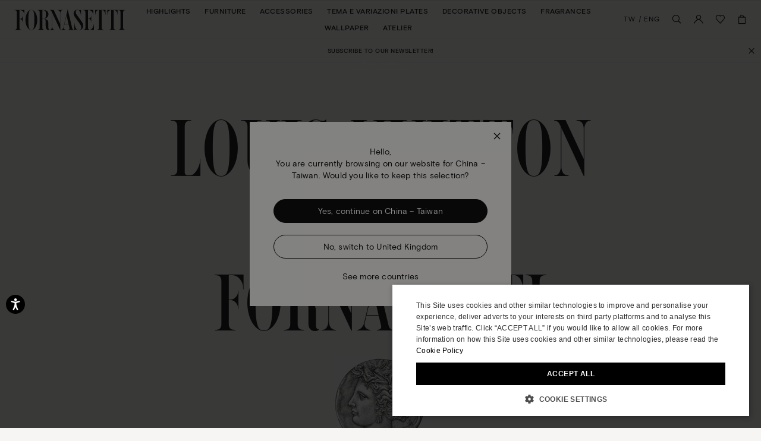

--- FILE ---
content_type: text/html;charset=UTF-8
request_url: https://www.fornasetti.com/tw/en/highlights/collaborations/louis-vuitton/
body_size: 47942
content:
	
		
	

<!doctype html>
<!--[if IE]>    <html class="ie" lang="en"> <![endif]-->
<!--[if gt IE 10]><!--> <html lang="en" xml:lang="en"> <!--<![endif]-->


<head>
	
	























































































































































































































































	
	

















	
<script type="application/ld+json">
	{"@context":"https://schema.org","@type":"ItemList","itemListElement":[{"@type":"SiteNavigationElement","position":0,"name":"Highlights","description":"Highlights","url":"https://www.fornasetti.com/tw/en/highlights/"},{"@type":"SiteNavigationElement","position":1,"name":"Furniture","description":"Fornasetti® has been making luxury furniture with expertise and craftsmanship for more than eighty years: discover all the design furniture in the official e-shop. ","url":"https://www.fornasetti.com/tw/en/furniture/"},{"@type":"SiteNavigationElement","position":2,"name":"Accessories","description":"Lamps, rugs, umbrella stands and more: discover Fornasetti® furniture accessories. Hand painted, made in Italy with luxury materials. Buy now online.","url":"https://www.fornasetti.com/tw/en/accessories/"},{"@type":"SiteNavigationElement","position":3,"name":"Tema e Variazioni Plates","description":"Fornasetti® decorative plates enrich any room with uniqueness and design. Discover the exclusive collection and buy now in the official e-shop.","url":"https://www.fornasetti.com/tw/en/tema-e-variazioni-plates/"},{"@type":"SiteNavigationElement","position":4,"name":"Decorative Objects","description":"For those who love to enchant through home decoration. Explore the entire selection of Fornasetti® decorative objects for the table and every room. Shop online now.","url":"https://www.fornasetti.com/tw/en/decorative-objects/"},{"@type":"SiteNavigationElement","position":5,"name":"Fragrances","description":"Discover the Fornasetti® collection of home perfumes and candles: a unique sensory experience that combines design and fragrance. Buy now online.","url":"https://www.fornasetti.com/tw/en/fragrances-1/"},{"@type":"SiteNavigationElement","position":6,"name":"Wallpaper","description":"Fornasetti® presents its exclusive collection of iconic designer wallpaper: visit the official e-shop, find out all the details and buy your wallpaper online.","url":"https://www.fornasetti.com/tw/en/wallpaper/"},{"@type":"SiteNavigationElement","position":7,"name":"Atelier","description":"Atelier","url":"https://www.fornasetti.com/tw/en/atelier-fornasetti?library=cloud"}]}
</script>







<meta charset=UTF-8>

<title>
	Louis Vuitton for Fornasetti® | Fornasetti®
</title>


	<meta name="description" content="The collaboration between Louis Vuitton and Fornasetti&reg;is an innovative journey combining experimentation and tradition: discover all the details now." />





	

	
		<meta property="og:title" content="Louis Vuitton for Fornasetti&reg; | Fornasetti&reg;">
	

	

	
		<meta property="og:site_name" content="WWW.FORNASETTI.COM">
	

	

	
		<meta property="og:description" content="The collaboration between Louis Vuitton and Fornasetti&reg;is an innovative journey combining experimentation and tradition: discover all the details now.">
	

	

	
		<meta property="fb:admins" content="">
	

	

	
		<meta name="robots" content="all">
	

	

	
		<meta name="msvalidate.01" content="61D48E113F3150FFC1DF4317B94B5F36">
	

	

	
		<meta http-equiv="content-language" content="en-tw">
	









<link href="/on/demandware.static/Sites-fornasetti-Site/-/default/dw72553b41/images/favicon.ico" rel="shortcut icon" />






	

	 <link rel="alternate" hreflang="en-tn" href="https://www.fornasetti.com/tn/en/highlights/collaborations/louis-vuitton/">

	 <link rel="alternate" hreflang="en-tl" href="https://www.fornasetti.com/tl/en/highlights/collaborations/louis-vuitton/">

	 <link rel="alternate" hreflang="en-cz" href="https://www.fornasetti.com/cz/en/highlights/collaborations/louis-vuitton/">

	 <link rel="alternate" hreflang="en-lc" href="https://www.fornasetti.com/lc/en/highlights/collaborations/louis-vuitton/">

	 <link rel="alternate" hreflang="en-tr" href="https://www.fornasetti.com/tr/en/highlights/collaborations/louis-vuitton/">

	 <link rel="alternate" hreflang="en-li" href="https://www.fornasetti.com/li/en/highlights/collaborations/louis-vuitton/">

	 <link rel="alternate" hreflang="en-to" href="https://www.fornasetti.com/to/en/highlights/collaborations/louis-vuitton/">

	 <link rel="alternate" hreflang="en-tv" href="https://www.fornasetti.com/tv/en/highlights/collaborations/louis-vuitton/">

	 <link rel="alternate" hreflang="en-de" href="https://www.fornasetti.com/de/en/highlights/collaborations/louis-vuitton/">

	 <link rel="alternate" hreflang="en-tt" href="https://www.fornasetti.com/tt/en/highlights/collaborations/louis-vuitton/">

	 <link rel="alternate" hreflang="en-lk" href="https://www.fornasetti.com/lk/en/highlights/collaborations/louis-vuitton/">

	 <link rel="alternate" hreflang="en-tz" href="https://www.fornasetti.com/tz/en/highlights/collaborations/louis-vuitton/">

	 <link rel="alternate" hreflang="en-tw" href="https://www.fornasetti.com/tw/en/highlights/collaborations/louis-vuitton/">

	 <link rel="alternate" hreflang="en-cl" href="https://www.fornasetti.com/cl/en/highlights/collaborations/louis-vuitton/">

	 <link rel="alternate" hreflang="en-ck" href="https://www.fornasetti.com/ck/en/highlights/collaborations/louis-vuitton/">

	 <link rel="alternate" hreflang="en-sz" href="https://www.fornasetti.com/sz/en/highlights/collaborations/louis-vuitton/">

	 <link rel="alternate" hreflang="en-kr" href="https://www.fornasetti.com/kr/en/highlights/collaborations/louis-vuitton/">

	 <link rel="alternate" hreflang="en-ky" href="https://www.fornasetti.com/ky/en/highlights/collaborations/louis-vuitton/">

	 <link rel="alternate" hreflang="en-co" href="https://www.fornasetti.com/co/en/highlights/collaborations/louis-vuitton/">

	 <link rel="alternate" hreflang="en-kw" href="https://www.fornasetti.com/kw/en/highlights/collaborations/louis-vuitton/">

	 <link rel="alternate" hreflang="en-cn" href="https://www.fornasetti.com/cn/en/highlights/collaborations/louis-vuitton/">

	 <link rel="alternate" hreflang="en-cr" href="https://www.fornasetti.com/cr/en/highlights/collaborations/louis-vuitton/">

	 <link rel="alternate" hreflang="en-kz" href="https://www.fornasetti.com/kz/en/highlights/collaborations/louis-vuitton/">

	 <link rel="alternate" hreflang="en-tc" href="https://www.fornasetti.com/tc/en/highlights/collaborations/louis-vuitton/">

	 <link rel="alternate" hreflang="en-cy" href="https://www.fornasetti.com/cy/en/highlights/collaborations/louis-vuitton/">

	 <link rel="alternate" hreflang="en-lb" href="https://www.fornasetti.com/lb/en/highlights/collaborations/louis-vuitton/">

	 <link rel="alternate" hreflang="en-la" href="https://www.fornasetti.com/la/en/highlights/collaborations/louis-vuitton/">

	 <link rel="alternate" hreflang="en-th" href="https://www.fornasetti.com/th/en/highlights/collaborations/louis-vuitton/">

	 <link rel="alternate" hreflang="en-cv" href="https://www.fornasetti.com/cv/en/highlights/collaborations/louis-vuitton/">

	 <link rel="alternate" hreflang="en-tg" href="https://www.fornasetti.com/tg/en/highlights/collaborations/louis-vuitton/">

	 <link rel="alternate" hreflang="en-mg" href="https://www.fornasetti.com/mg/en/highlights/collaborations/louis-vuitton/">

	 <link rel="alternate" hreflang="en-me" href="https://www.fornasetti.com/me/en/highlights/collaborations/louis-vuitton/">

	 <link rel="alternate" hreflang="en-md" href="https://www.fornasetti.com/md/en/highlights/collaborations/louis-vuitton/">

	 <link rel="alternate" hreflang="en-ec" href="https://www.fornasetti.com/ec/en/highlights/collaborations/louis-vuitton/">

	 <link rel="alternate" hreflang="en-mk" href="https://www.fornasetti.com/mk/en/highlights/collaborations/louis-vuitton/">

	 <link rel="alternate" hreflang="en-us" href="https://www.fornasetti.com/us/en/highlights/collaborations/louis-vuitton/">

	 <link rel="alternate" hreflang="en-eg" href="https://www.fornasetti.com/eg/en/highlights/collaborations/louis-vuitton/">

	 <link rel="alternate" hreflang="en-mo" href="https://www.fornasetti.com/mo/en/highlights/collaborations/louis-vuitton/">

	 <link rel="alternate" hreflang="en-mn" href="https://www.fornasetti.com/mn/en/highlights/collaborations/louis-vuitton/">

	 <link rel="alternate" hreflang="en-ee" href="https://www.fornasetti.com/ee/en/highlights/collaborations/louis-vuitton/">

	 <link rel="alternate" hreflang="en-ms" href="https://www.fornasetti.com/ms/en/highlights/collaborations/louis-vuitton/">

	 <link rel="alternate" hreflang="en-uz" href="https://www.fornasetti.com/uz/en/highlights/collaborations/louis-vuitton/">

	 <link rel="alternate" hreflang="en-mq" href="https://www.fornasetti.com/mq/en/highlights/collaborations/louis-vuitton/">

	 <link rel="alternate" hreflang="en-uy" href="https://www.fornasetti.com/uy/en/highlights/collaborations/louis-vuitton/">

	 <link rel="alternate" hreflang="en-lv" href="https://www.fornasetti.com/lv/en/highlights/collaborations/louis-vuitton/">

	 <link rel="alternate" hreflang="en-dm" href="https://www.fornasetti.com/dm/en/highlights/collaborations/louis-vuitton/">

	 <link rel="alternate" hreflang="en-lu" href="https://www.fornasetti.com/lu/en/highlights/collaborations/louis-vuitton/">

	 <link rel="alternate" hreflang="en-lt" href="https://www.fornasetti.com/lt/en/highlights/collaborations/louis-vuitton/">

	 <link rel="alternate" hreflang="en-dk" href="https://www.fornasetti.com/dk/en/highlights/collaborations/louis-vuitton/">

	 <link rel="alternate" hreflang="en-ls" href="https://www.fornasetti.com/ls/en/highlights/collaborations/louis-vuitton/">

	 <link rel="alternate" hreflang="en-ua" href="https://www.fornasetti.com/ua/en/highlights/collaborations/louis-vuitton/">

	 <link rel="alternate" hreflang="en-do" href="https://www.fornasetti.com/do/en/highlights/collaborations/louis-vuitton/">

	 <link rel="alternate" hreflang="en-dz" href="https://www.fornasetti.com/dz/en/highlights/collaborations/louis-vuitton/">

	 <link rel="alternate" hreflang="en-mc" href="https://www.fornasetti.com/mc/en/highlights/collaborations/louis-vuitton/">

	 <link rel="alternate" hreflang="en-ma" href="https://www.fornasetti.com/ma/en/highlights/collaborations/louis-vuitton/">

	 <link rel="alternate" hreflang="en-az" href="https://www.fornasetti.com/az/en/highlights/collaborations/louis-vuitton/">

	 <link rel="alternate" hreflang="en-ro" href="https://www.fornasetti.com/ro/en/highlights/collaborations/louis-vuitton/">

	 <link rel="alternate" hreflang="en-je" href="https://www.fornasetti.com/je/en/highlights/collaborations/louis-vuitton/">

	 <link rel="alternate" hreflang="en-bd" href="https://www.fornasetti.com/bd/en/highlights/collaborations/louis-vuitton/">

	 <link rel="alternate" hreflang="en-rs" href="https://www.fornasetti.com/rs/en/highlights/collaborations/louis-vuitton/">

	 <link rel="alternate" hreflang="en-ba" href="https://www.fornasetti.com/ba/en/highlights/collaborations/louis-vuitton/">

	 <link rel="alternate" hreflang="en-bh" href="https://www.fornasetti.com/bh/en/highlights/collaborations/louis-vuitton/">

	 <link rel="alternate" hreflang="en-jp" href="https://www.fornasetti.com/jp/en/highlights/collaborations/louis-vuitton/">

	 <link rel="alternate" hreflang="en-bg" href="https://www.fornasetti.com/bg/en/highlights/collaborations/louis-vuitton/">

	 <link rel="alternate" hreflang="en-jo" href="https://www.fornasetti.com/jo/en/highlights/collaborations/louis-vuitton/">

	 <link rel="alternate" hreflang="en-be" href="https://www.fornasetti.com/be/en/highlights/collaborations/louis-vuitton/">

	 <link rel="alternate" hreflang="en-jm" href="https://www.fornasetti.com/jm/en/highlights/collaborations/louis-vuitton/">

	 <link rel="alternate" hreflang="en-ru" href="https://www.fornasetti.com/ru/en/highlights/collaborations/louis-vuitton/">

	 <link rel="alternate" hreflang="en-is" href="https://www.fornasetti.com/is/en/highlights/collaborations/louis-vuitton/">

	 <link rel="alternate" hreflang="en-ai" href="https://www.fornasetti.com/ai/en/highlights/collaborations/louis-vuitton/">

	 <link rel="alternate" hreflang="en-za" href="https://www.fornasetti.com/za/en/highlights/collaborations/louis-vuitton/">

	 <link rel="alternate" hreflang="en-am" href="https://www.fornasetti.com/am/en/highlights/collaborations/louis-vuitton/">

	 <link rel="alternate" hreflang="en-al" href="https://www.fornasetti.com/al/en/highlights/collaborations/louis-vuitton/">

	 <link rel="alternate" hreflang="en-ar" href="https://www.fornasetti.com/ar/en/highlights/collaborations/louis-vuitton/">

	 <link rel="alternate" hreflang="en-aw" href="https://www.fornasetti.com/aw/en/highlights/collaborations/louis-vuitton/">

	 <link rel="alternate" hreflang="en-au" href="https://www.fornasetti.com/au/en/highlights/collaborations/louis-vuitton/">

	 <link rel="alternate" hreflang="en-at" href="https://www.fornasetti.com/at/en/highlights/collaborations/louis-vuitton/">

	 <link rel="alternate" hreflang="en-ke" href="https://www.fornasetti.com/ke/en/highlights/collaborations/louis-vuitton/">

	 <link rel="alternate" hreflang="en-sm" href="https://www.fornasetti.com/sm/en/highlights/collaborations/louis-vuitton/">

	 <link rel="alternate" hreflang="en-bz" href="https://www.fornasetti.com/bz/en/highlights/collaborations/louis-vuitton/">

	 <link rel="alternate" hreflang="en-sk" href="https://www.fornasetti.com/sk/en/highlights/collaborations/louis-vuitton/">

	 <link rel="alternate" hreflang="en-by" href="https://www.fornasetti.com/by/en/highlights/collaborations/louis-vuitton/">

	 <link rel="alternate" hreflang="en-ca" href="https://www.fornasetti.com/ca/en/highlights/collaborations/louis-vuitton/">

	 <link rel="alternate" hreflang="en-kh" href="https://www.fornasetti.com/kh/en/highlights/collaborations/louis-vuitton/">

	 <link rel="alternate" hreflang="en-kg" href="https://www.fornasetti.com/kg/en/highlights/collaborations/louis-vuitton/">

	 <link rel="alternate" hreflang="en-sn" href="https://www.fornasetti.com/sn/en/highlights/collaborations/louis-vuitton/">

	 <link rel="alternate" hreflang="en-km" href="https://www.fornasetti.com/km/en/highlights/collaborations/louis-vuitton/">

	 <link rel="alternate" hreflang="en-sr" href="https://www.fornasetti.com/sr/en/highlights/collaborations/louis-vuitton/">

	 <link rel="alternate" hreflang="en-sy" href="https://www.fornasetti.com/sy/en/highlights/collaborations/louis-vuitton/">

	 <link rel="alternate" hreflang="en-ch" href="https://www.fornasetti.com/ch/en/highlights/collaborations/louis-vuitton/">

	 <link rel="alternate" hreflang="en-kn" href="https://www.fornasetti.com/kn/en/highlights/collaborations/louis-vuitton/">

	 <link rel="alternate" hreflang="en-sa" href="https://www.fornasetti.com/sa/en/highlights/collaborations/louis-vuitton/">

	 <link rel="alternate" hreflang="en-bo" href="https://www.fornasetti.com/bo/en/highlights/collaborations/louis-vuitton/">

	 <link rel="alternate" hreflang="en-bn" href="https://www.fornasetti.com/bn/en/highlights/collaborations/louis-vuitton/">

	 <link rel="alternate" hreflang="en-bm" href="https://www.fornasetti.com/bm/en/highlights/collaborations/louis-vuitton/">

	 <link rel="alternate" hreflang="en-bt" href="https://www.fornasetti.com/bt/en/highlights/collaborations/louis-vuitton/">

	 <link rel="alternate" hreflang="en-se" href="https://www.fornasetti.com/se/en/highlights/collaborations/louis-vuitton/">

	 <link rel="alternate" hreflang="en-bs" href="https://www.fornasetti.com/bs/en/highlights/collaborations/louis-vuitton/">

	 <link rel="alternate" hreflang="en-br" href="https://www.fornasetti.com/br/en/highlights/collaborations/louis-vuitton/">

	 <link rel="alternate" hreflang="en-sc" href="https://www.fornasetti.com/sc/en/highlights/collaborations/louis-vuitton/">

	 <link rel="alternate" hreflang="en-sb" href="https://www.fornasetti.com/sb/en/highlights/collaborations/louis-vuitton/">

	 <link rel="alternate" hreflang="en-si" href="https://www.fornasetti.com/si/en/highlights/collaborations/louis-vuitton/">

	 <link rel="alternate" hreflang="en-bw" href="https://www.fornasetti.com/bw/en/highlights/collaborations/louis-vuitton/">

	 <link rel="alternate" hreflang="en-sg" href="https://www.fornasetti.com/sg/en/highlights/collaborations/louis-vuitton/">

	 <link rel="alternate" hreflang="en-ph" href="https://www.fornasetti.com/ph/en/highlights/collaborations/louis-vuitton/">

	 <link rel="alternate" hreflang="en-pg" href="https://www.fornasetti.com/pg/en/highlights/collaborations/louis-vuitton/">

	 <link rel="alternate" hreflang="en-pl" href="https://www.fornasetti.com/pl/en/highlights/collaborations/louis-vuitton/">

	 <link rel="alternate" hreflang="en-pr" href="https://www.fornasetti.com/pr/en/highlights/collaborations/louis-vuitton/">

	 <link rel="alternate" hreflang="en-hn" href="https://www.fornasetti.com/hn/en/highlights/collaborations/louis-vuitton/">

	 <link rel="alternate" hreflang="en-pt" href="https://www.fornasetti.com/pt/en/highlights/collaborations/louis-vuitton/">

	 <link rel="alternate" hreflang="en-hk" href="https://www.fornasetti.com/hk/en/highlights/collaborations/louis-vuitton/">

	 <link rel="alternate" hreflang="en-gp" href="https://www.fornasetti.com/gp/en/highlights/collaborations/louis-vuitton/">

	 <link rel="alternate" hreflang="en-gu" href="https://www.fornasetti.com/gu/en/highlights/collaborations/louis-vuitton/">

	 <link rel="alternate" hreflang="en-gt" href="https://www.fornasetti.com/gt/en/highlights/collaborations/louis-vuitton/">

	 <link rel="alternate" hreflang="en-gr" href="https://www.fornasetti.com/gr/en/highlights/collaborations/louis-vuitton/">

	 <link rel="alternate" hreflang="en-gy" href="https://www.fornasetti.com/gy/en/highlights/collaborations/louis-vuitton/">

	 <link rel="alternate" hreflang="en-pa" href="https://www.fornasetti.com/pa/en/highlights/collaborations/louis-vuitton/">

	 <link rel="alternate" hreflang="en-pf" href="https://www.fornasetti.com/pf/en/highlights/collaborations/louis-vuitton/">

	 <link rel="alternate" hreflang="en-pe" href="https://www.fornasetti.com/pe/en/highlights/collaborations/louis-vuitton/">

	 <link rel="alternate" hreflang="en-ie" href="https://www.fornasetti.com/ie/en/highlights/collaborations/louis-vuitton/">

	 <link rel="alternate" hreflang="en-id" href="https://www.fornasetti.com/id/en/highlights/collaborations/louis-vuitton/">

	 <link rel="alternate" hreflang="en-ag" href="https://www.fornasetti.com/ag/en/highlights/collaborations/louis-vuitton/">

	 <link rel="alternate" hreflang="en-in" href="https://www.fornasetti.com/in/en/highlights/collaborations/louis-vuitton/">

	 <link rel="alternate" hreflang="en-ae" href="https://www.fornasetti.com/ae/en/highlights/collaborations/louis-vuitton/">

	 <link rel="alternate" hreflang="en-ad" href="https://www.fornasetti.com/ad/en/highlights/collaborations/louis-vuitton/">

	 <link rel="alternate" hreflang="en-il" href="https://www.fornasetti.com/il/en/highlights/collaborations/louis-vuitton/">

	 <link rel="alternate" hreflang="en-hr" href="https://www.fornasetti.com/hr/en/highlights/collaborations/louis-vuitton/">

	 <link rel="alternate" hreflang="en-py" href="https://www.fornasetti.com/py/en/highlights/collaborations/louis-vuitton/">

	 <link rel="alternate" hreflang="en-hu" href="https://www.fornasetti.com/hu/en/highlights/collaborations/louis-vuitton/">

	 <link rel="alternate" hreflang="en-qa" href="https://www.fornasetti.com/qa/en/highlights/collaborations/louis-vuitton/">

	 <link rel="alternate" hreflang="fr-fr" href="https://www.fornasetti.com/fr/fr/inspirations/collaborations/louis-vuitton/">

	 <link rel="alternate" hreflang="en-vn" href="https://www.fornasetti.com/vn/en/highlights/collaborations/louis-vuitton/">

	 <link rel="alternate" hreflang="en-nl" href="https://www.fornasetti.com/nl/en/highlights/collaborations/louis-vuitton/">

	 <link rel="alternate" hreflang="en-ni" href="https://www.fornasetti.com/ni/en/highlights/collaborations/louis-vuitton/">

	 <link rel="alternate" hreflang="en-np" href="https://www.fornasetti.com/np/en/highlights/collaborations/louis-vuitton/">

	 <link rel="alternate" hreflang="en-no" href="https://www.fornasetti.com/no/en/highlights/collaborations/louis-vuitton/">

	 <link rel="alternate" hreflang="en-vu" href="https://www.fornasetti.com/vu/en/highlights/collaborations/louis-vuitton/">

	 <link rel="alternate" hreflang="it-it" href="https://www.fornasetti.com/it/it/highlights/collaborazioni/louis-vuitton/">

	 <link rel="alternate" hreflang="en-fk" href="https://www.fornasetti.com/fk/en/highlights/collaborations/louis-vuitton/">

	 <link rel="alternate" hreflang="en-fj" href="https://www.fornasetti.com/fj/en/highlights/collaborations/louis-vuitton/">

	 <link rel="alternate" hreflang="en-fi" href="https://www.fornasetti.com/fi/en/highlights/collaborations/louis-vuitton/">

	 <link rel="alternate" hreflang="en-mw" href="https://www.fornasetti.com/mw/en/highlights/collaborations/louis-vuitton/">

	 <link rel="alternate" hreflang="en-mv" href="https://www.fornasetti.com/mv/en/highlights/collaborations/louis-vuitton/">

	 <link rel="alternate" hreflang="en-mu" href="https://www.fornasetti.com/mu/en/highlights/collaborations/louis-vuitton/">

	 <link rel="alternate" hreflang="en-mt" href="https://www.fornasetti.com/mt/en/highlights/collaborations/louis-vuitton/">

	 <link rel="alternate" hreflang="en-es" href="https://www.fornasetti.com/es/en/highlights/collaborations/louis-vuitton/">

	 <link rel="alternate" hreflang="en-mz" href="https://www.fornasetti.com/mz/en/highlights/collaborations/louis-vuitton/">

	 <link rel="alternate" hreflang="en-vc" href="https://www.fornasetti.com/vc/en/highlights/collaborations/louis-vuitton/">

	 <link rel="alternate" hreflang="en-my" href="https://www.fornasetti.com/my/en/highlights/collaborations/louis-vuitton/">

	 <link rel="alternate" hreflang="en-mx" href="https://www.fornasetti.com/mx/en/highlights/collaborations/louis-vuitton/">

	 <link rel="alternate" hreflang="en-va" href="https://www.fornasetti.com/va/en/highlights/collaborations/louis-vuitton/">

	 <link rel="alternate" hreflang="en-vg" href="https://www.fornasetti.com/vg/en/highlights/collaborations/louis-vuitton/">

	 <link rel="alternate" hreflang="en-ve" href="https://www.fornasetti.com/ve/en/highlights/collaborations/louis-vuitton/">

	 <link rel="alternate" hreflang="en-nc" href="https://www.fornasetti.com/nc/en/highlights/collaborations/louis-vuitton/">

	 <link rel="alternate" hreflang="en-na" href="https://www.fornasetti.com/na/en/highlights/collaborations/louis-vuitton/">

	 <link rel="alternate" hreflang="en-vi" href="https://www.fornasetti.com/vi/en/highlights/collaborations/louis-vuitton/">

	 <link rel="alternate" hreflang="en-ga" href="https://www.fornasetti.com/ga/en/highlights/collaborations/louis-vuitton/">

	 <link rel="alternate" hreflang="en-ge" href="https://www.fornasetti.com/ge/en/highlights/collaborations/louis-vuitton/">

	 <link rel="alternate" hreflang="en-om" href="https://www.fornasetti.com/om/en/highlights/collaborations/louis-vuitton/">

	 <link rel="alternate" hreflang="en-gd" href="https://www.fornasetti.com/gd/en/highlights/collaborations/louis-vuitton/">

	 <link rel="alternate" hreflang="en-ws" href="https://www.fornasetti.com/ws/en/highlights/collaborations/louis-vuitton/">

	 <link rel="alternate" hreflang="en-gb" href="https://www.fornasetti.com/gb/en/highlights/collaborations/louis-vuitton/">

	 <link rel="alternate" hreflang="en-gi" href="https://www.fornasetti.com/gi/en/highlights/collaborations/louis-vuitton/">

	 <link rel="alternate" hreflang="en-gh" href="https://www.fornasetti.com/gh/en/highlights/collaborations/louis-vuitton/">

	 <link rel="alternate" hreflang="en-gg" href="https://www.fornasetti.com/gg/en/highlights/collaborations/louis-vuitton/">

	 <link rel="alternate" hreflang="en-gf" href="https://www.fornasetti.com/gf/en/highlights/collaborations/louis-vuitton/">

	 <link rel="alternate" hreflang="en-gm" href="https://www.fornasetti.com/gm/en/highlights/collaborations/louis-vuitton/">

	 <link rel="alternate" hreflang="en-gl" href="https://www.fornasetti.com/gl/en/highlights/collaborations/louis-vuitton/">

	 <link rel="alternate" hreflang="en-fo" href="https://www.fornasetti.com/fo/en/highlights/collaborations/louis-vuitton/">

	 <link rel="alternate" hreflang="en-fr" href="https://www.fornasetti.com/fr/en/highlights/collaborations/louis-vuitton/">

	 <link rel="alternate" hreflang="en-nz" href="https://www.fornasetti.com/nz/en/highlights/collaborations/louis-vuitton/">









	<meta name="viewport" content="width=device-width, initial-scale=1">
	
	<!-- Start of CSS files (without merge) -->

<!-- End of CSS files (without merge) -->

<!-- custom CSS file include -->




<!-- Start jQuery. Instance type: 2 -->



























































































































































































































































<!-- End jQuery -->

<script>var app = app || {};</script>

<!--[if lt IE 9]>
<link rel="preload" href="/on/demandware.static/Sites-fornasetti-Site/-/en_TW/v1768969268035/lib/html5.js" as="script">
<script src="/on/demandware.static/Sites-fornasetti-Site/-/en_TW/v1768969268035/lib/html5.js"></script>
 <![endif]-->

<script type="text/javascript">//<!--
/* <![CDATA[ (head-active_data.js) */
var dw = (window.dw || {});
dw.ac = {
    _analytics: null,
    _events: [],
    _category: "",
    _searchData: "",
    _anact: "",
    _anact_nohit_tag: "",
    _analytics_enabled: "true",
    _timeZone: "Europe/Rome",
    _capture: function(configs) {
        if (Object.prototype.toString.call(configs) === "[object Array]") {
            configs.forEach(captureObject);
            return;
        }
        dw.ac._events.push(configs);
    },
	capture: function() { 
		dw.ac._capture(arguments);
		// send to CQ as well:
		if (window.CQuotient) {
			window.CQuotient.trackEventsFromAC(arguments);
		}
	},
    EV_PRD_SEARCHHIT: "searchhit",
    EV_PRD_DETAIL: "detail",
    EV_PRD_RECOMMENDATION: "recommendation",
    EV_PRD_SETPRODUCT: "setproduct",
    applyContext: function(context) {
        if (typeof context === "object" && context.hasOwnProperty("category")) {
        	dw.ac._category = context.category;
        }
        if (typeof context === "object" && context.hasOwnProperty("searchData")) {
        	dw.ac._searchData = context.searchData;
        }
    },
    setDWAnalytics: function(analytics) {
        dw.ac._analytics = analytics;
    },
    eventsIsEmpty: function() {
        return 0 == dw.ac._events.length;
    }
};
/* ]]> */
// -->
</script>
<script type="text/javascript">//<!--
/* <![CDATA[ (head-cquotient.js) */
var CQuotient = window.CQuotient = {};
CQuotient.clientId = 'aaga-fornasetti';
CQuotient.realm = 'AAGA';
CQuotient.siteId = 'fornasetti';
CQuotient.instanceType = 'prd';
CQuotient.locale = 'en_TW';
CQuotient.fbPixelId = '__UNKNOWN__';
CQuotient.activities = [];
CQuotient.cqcid='';
CQuotient.cquid='';
CQuotient.cqeid='';
CQuotient.cqlid='';
CQuotient.apiHost='api.cquotient.com';
/* Turn this on to test against Staging Einstein */
/* CQuotient.useTest= true; */
CQuotient.useTest = ('true' === 'false');
CQuotient.initFromCookies = function () {
	var ca = document.cookie.split(';');
	for(var i=0;i < ca.length;i++) {
	  var c = ca[i];
	  while (c.charAt(0)==' ') c = c.substring(1,c.length);
	  if (c.indexOf('cqcid=') == 0) {
		CQuotient.cqcid=c.substring('cqcid='.length,c.length);
	  } else if (c.indexOf('cquid=') == 0) {
		  var value = c.substring('cquid='.length,c.length);
		  if (value) {
		  	var split_value = value.split("|", 3);
		  	if (split_value.length > 0) {
			  CQuotient.cquid=split_value[0];
		  	}
		  	if (split_value.length > 1) {
			  CQuotient.cqeid=split_value[1];
		  	}
		  	if (split_value.length > 2) {
			  CQuotient.cqlid=split_value[2];
		  	}
		  }
	  }
	}
}
CQuotient.getCQCookieId = function () {
	if(window.CQuotient.cqcid == '')
		window.CQuotient.initFromCookies();
	return window.CQuotient.cqcid;
};
CQuotient.getCQUserId = function () {
	if(window.CQuotient.cquid == '')
		window.CQuotient.initFromCookies();
	return window.CQuotient.cquid;
};
CQuotient.getCQHashedEmail = function () {
	if(window.CQuotient.cqeid == '')
		window.CQuotient.initFromCookies();
	return window.CQuotient.cqeid;
};
CQuotient.getCQHashedLogin = function () {
	if(window.CQuotient.cqlid == '')
		window.CQuotient.initFromCookies();
	return window.CQuotient.cqlid;
};
CQuotient.trackEventsFromAC = function (/* Object or Array */ events) {
try {
	if (Object.prototype.toString.call(events) === "[object Array]") {
		events.forEach(_trackASingleCQEvent);
	} else {
		CQuotient._trackASingleCQEvent(events);
	}
} catch(err) {}
};
CQuotient._trackASingleCQEvent = function ( /* Object */ event) {
	if (event && event.id) {
		if (event.type === dw.ac.EV_PRD_DETAIL) {
			CQuotient.trackViewProduct( {id:'', alt_id: event.id, type: 'raw_sku'} );
		} // not handling the other dw.ac.* events currently
	}
};
CQuotient.trackViewProduct = function(/* Object */ cqParamData){
	var cq_params = {};
	cq_params.cookieId = CQuotient.getCQCookieId();
	cq_params.userId = CQuotient.getCQUserId();
	cq_params.emailId = CQuotient.getCQHashedEmail();
	cq_params.loginId = CQuotient.getCQHashedLogin();
	cq_params.product = cqParamData.product;
	cq_params.realm = cqParamData.realm;
	cq_params.siteId = cqParamData.siteId;
	cq_params.instanceType = cqParamData.instanceType;
	cq_params.locale = CQuotient.locale;
	
	if(CQuotient.sendActivity) {
		CQuotient.sendActivity(CQuotient.clientId, 'viewProduct', cq_params);
	} else {
		CQuotient.activities.push({activityType: 'viewProduct', parameters: cq_params});
	}
};
/* ]]> */
// -->
</script>
<!-- Demandware Apple Pay -->

<style type="text/css">ISAPPLEPAY{display:inline}.dw-apple-pay-button,.dw-apple-pay-button:hover,.dw-apple-pay-button:active{background-color:black;background-image:-webkit-named-image(apple-pay-logo-white);background-position:50% 50%;background-repeat:no-repeat;background-size:75% 60%;border-radius:5px;border:1px solid black;box-sizing:border-box;margin:5px auto;min-height:30px;min-width:100px;padding:0}
.dw-apple-pay-button:after{content:'Apple Pay';visibility:hidden}.dw-apple-pay-button.dw-apple-pay-logo-white{background-color:white;border-color:white;background-image:-webkit-named-image(apple-pay-logo-black);color:black}.dw-apple-pay-button.dw-apple-pay-logo-white.dw-apple-pay-border{border-color:black}</style>


<!-- Preload assets -->


	
	
		<link rel="preload" href="/on/demandware.static/Sites-fornasetti-Site/-/en_TW/v1768969268035/sasstarget/style.css" as="style" >
	

	
	
		<link rel="preload" href="/on/demandware.static/Sites-fornasetti-Site/-/en_TW/v1768969268035/sasstarget/fonts.css" as="style" >
	

	
	
		<link rel="preload" href="/on/demandware.static/Sites-fornasetti-Site/-/en_TW/v1768969268035/lib/jquery/ui/jquery-ui-1.11.4.css" as="style" >
	

	
	
		<link rel="preload" href="/on/demandware.static/Sites-fornasetti-Site/-/en_TW/v1768969268035/lib/mediaelement/mediaelementplayer.min.css" as="style" >
	

	
	
		<link rel="preload" href="/on/demandware.static/Sites-fornasetti-Site/-/en_TW/v1768969268035/js/dist/main-libs.js" as="script" >
	



<!-- Include head assets -->


	
	
		
			<link rel="stylesheet" type="text/css" href="/on/demandware.static/Sites-fornasetti-Site/-/en_TW/v1768969268035/sasstarget/style.css" />
		
	

	
	
		
			<link rel="stylesheet" type="text/css" href="/on/demandware.static/Sites-fornasetti-Site/-/en_TW/v1768969268035/sasstarget/fonts.css" />
		
	

	
	
		
			<link rel="stylesheet" type="text/css" href="/on/demandware.static/Sites-fornasetti-Site/-/en_TW/v1768969268035/lib/jquery/ui/jquery-ui-1.11.4.css" />
		
	

	
	
		
			<link rel="stylesheet" type="text/css" href="/on/demandware.static/Sites-fornasetti-Site/-/en_TW/v1768969268035/lib/mediaelement/mediaelementplayer.min.css" />
		
	

	
	
		
			
				<script src="/on/demandware.static/Sites-fornasetti-Site/-/en_TW/v1768969268035/js/dist/main-libs.js" type="text/javascript" ></script>
			
		
	





<!--  UI -->

<!-- WL Cloud -->

	<script async type="text/javascript" src="https://cloud.wordlift.io/app/bootstrap.js"></script>


<!-- Signifyd -->

	<script async type="text/javascript" id="sig-api" data-order-session-id="aHR0cHM6Ly93d3cuZm9ybmFzZXR0aS5jb20vdHcvZW4vMzI3ZWI5YjA5NGMyNDdkMGYxNDU3NTBjMWE" src="https://cdn-scripts.signifyd.com/api/script-tag.js"></script>





<!-- Preload assets -->


	
	
		<link rel="preload" href="//player.vimeo.com/api/player.js" as="script" >
	

	
	
		<link rel="preload" href="https://www.paypalobjects.com/api/checkout.js" as="script" >
	

	
	
		<link rel="preload" href="/on/demandware.static/Sites-fornasetti-Site/-/en_TW/v1768969268035/js/old/lib/jquery/jcarousel/jquery.jcarousel.min.js" as="script" >
	

	
	
		<link rel="preload" href="/on/demandware.static/Sites-fornasetti-Site/-/en_TW/v1768969268035/js/dist/runtime.js" as="script" >
	

	
	
		<link rel="preload" href="/on/demandware.static/Sites-fornasetti-Site/-/en_TW/v1768969268035/js/dist/vendorsOld.js" as="script" >
	

	
	
		<link rel="preload" href="/on/demandware.static/Sites-fornasetti-Site/-/en_TW/v1768969268035/js/dist/commonsOld.js" as="script" >
	

	
	
		<link rel="preload" href="/on/demandware.static/Sites-fornasetti-Site/-/en_TW/v1768969268035/js/dist/old.js" as="script" >
	

	
	
		<link rel="preload" href="/on/demandware.static/Sites-fornasetti-Site/-/en_TW/v1768969268035/js/dist/vendors.js" as="script" >
	

	
	
		<link rel="preload" href="/on/demandware.static/Sites-fornasetti-Site/-/en_TW/v1768969268035/js/dist/commons.js" as="script" >
	

	
	
		<link rel="preload" href="/on/demandware.static/Sites-fornasetti-Site/-/en_TW/v1768969268035/js/dist/storefrontPage.js" as="script" >
	

	
	
		<link rel="preload" href="/on/demandware.static/Sites-fornasetti-Site/-/en_TW/v1768969268035/js/dist/oldCustom.js" as="script" >
	

	
	
		<link rel="preload" href="https://www.google.com/recaptcha/api.js?render=explicit&hl=en&onload=reCaptchaOnloadCallback" as="script" >
	

	
	
		<link rel="preload" href="/on/demandware.static/Sites-fornasetti-Site/-/en_TW/v1768969268035/fonts/basis-grotesque-medium-pro.woff2" as="font"  type="font/woff2" crossorigin>
	

	
	
		<link rel="preload" href="/on/demandware.static/Sites-fornasetti-Site/-/en_TW/v1768969268035/fonts/fo-icons.woff" as="font"  type="font/woff" crossorigin>
	

	
	
		<link rel="preload" href="/on/demandware.static/Sites-fornasetti-Site/-/en_TW/v1768969268035/fonts/basis-grotesque-regular-pro.woff2" as="font"  type="font/woff2" crossorigin>
	

	
	
		<link rel="preload" href="/on/demandware.static/Sites-fornasetti-Site/-/en_TW/v1768969268035/fonts/fornasetti-webfont.woff2" as="font"  type="font/woff2" crossorigin>
	

	
	
		<link rel="preload" href="/on/demandware.static/Sites-fornasetti-Site/-/en_TW/v1768969268035/fonts/Fornasetti-text.woff" as="font"  type="font/woff" crossorigin>
	



<!-- Include head assets -->


	
	
		
			
				<link rel="prefetch" href="https://static-eu.payments-amazon.com/checkout.js" as="script" />
			
		
	

	
	
		
	

	
	
		
	

	
	
		
	

	
	
		
	

	
	
		
	




	 

	

	
	






	

	
		
		<script type="text/javascript" class="js-gtm-do_not_wrap">
			const getCookie = (name) => {
				const cookie = document.cookie.match(new RegExp('(^| )' + name + '=([^;]+)'));
				if (cookie) {
					return cookie[2];
				}
				return '';
			};

			var app = app || {};
			var libData = 

{"cartInfo":{},"userInfo":{"loggedIn":"Not Logged In","userID":"","customerValue":"","purchaseHistory":"","visitorStatus":"not logged","country":"TW","language":"en","customerVisits":"","customerLoyalty":"new","customerOngoingValue":"","accountCustomerId":"","newsletterSubscription":"","customerID":"acZWIEGAXMSsIE7ic9shXVah8f"}}
;
			app.trackerData = {"pageType":"ProductListPage","pageCategory":"ProductListPage","section":"plp","page":"%2fon%2fdemandware.store%2fSites-fornasetti-Site%2fen_TW%2fSearch-Show%3fcgid%3dLVFORNASETTI","URI":"%2fon%2fdemandware.store%2fSites-fornasetti-Site%2fen_TW%2fSearch-Show","currencyCode":"USD","catID":"LVFORNASETTI","isCategorySearch":true,"productCategory":"LVFORNASETTI","productSubCategory":"collaborations","categoryPathGPF":"Highlights>Collaborations>Louis Vuitton","categoryIDPathGPF":["highlights","collaborations","LVFORNASETTI"]};
			app.trackerData.userInfo = libData.userInfo;
			app.trackerData.userInfo.personalShopperId = getCookie('personalShopperUserId');
			app.trackerData.cartInfo = libData.cartInfo;
			window.dataLayer = window.dataLayer || [];
			window.dataLayer.push(app.trackerData);
			window.dataLayer.push(app.trackerData.userInfo);
			window.dataLayer.push(app.trackerData.cartInfo);
		</script>
		
			
			
			<script type="text/javascript" class="js-gtm-do_not_wrap">
				app.trackerData.gtmData = {"gtmEnabled":1,"gtmContainerID":["GTM-PQ4R6C4"],"gtmPageType":"plp"};
				
			</script>
			
				<!-- Google Tag Manager -->
				<script type="text/javascript" class="js-gtm-do_not_wrap">
					
					
						(function(w,d,s,l,i){w[l]=w[l]||[];w[l].push({'gtm.start':
							new Date().getTime(),event:'gtm.js'});var f=d.getElementsByTagName(s)[0],
							j=d.createElement(s),dl=l!='dataLayer'?'&l='+l:'';j.async=true;j.src=
							'//www.googletagmanager.com/gtm.js?id='+i+dl;f.parentNode.insertBefore(j,f);
							})(window,document,'script','dataLayer', 'GTM-PQ4R6C4');
					
				</script>
				<!-- End Google Tag Manager -->
			
		
	

	
		
	




	

	


	<link rel="canonical" href="https://www.fornasetti.com/tw/en/highlights/collaborations/louis-vuitton/" />



	

	
</head>




<body class="s-homepage s-landingpage  js-landingpage" id="p-homepage">

    
	


<!-- Google Tag Manager (noscript) -->

		 
		<noscript class="js-gtm-do_not_wrap">
			
				<iframe src="//www.googletagmanager.com/ns.html?id=GTM-PQ4R6C4"
					height="0"
					width="0"
					style="display:none;visibility:hidden">
				</iframe>
			
		</noscript>	
	

<!-- End Google Tag Manager (noscript) -->

	

	
		




























































































































































































































































<noscript>

	<div class="b-js_off_alert">
		<p class="b-js_off_alert-copy">Your browser&#39;s Javascript functionality is turned off. Please turn it on so that you can experience the full capabilities of this site.</p>
	</div>

</noscript>
<div class="h-hidden b-cookies_off js-disabled-cookies">
	<p class="b-cookies_off-copy">Your browser currently is not set to accept Cookies. Please turn it on or check if you have another program set to block cookies.</p>
</div>

<header class="l-header_main js-header_main">
	
	
	




	























	
























































































































































































































































<div class="b-language_selector">
	
		
		<div class="b-language_selector-flyout js-flyout-item js-min_language_selector js-header_min_country_selector h-minimized">
			<div class="b-language_selector-container">
				



				<div class="b-language_selector-country">
					



















	<p class="b-language_selector-country_title">Select country</p>
	

	
		<ul class="b-language_selector-country_list js-language_selector-country_list">
			
				<li class="b-language_selector-country_item" data-countrycode="it" >
					

					<a class="b-language_selector-country_link js-country_selection-link"
						aria-label="Italy"
						href="https://www.fornasetti.com/tw/en/select-country?Country=IT">
						
						
							Italy
						

						
					</a>
				</li>
			
				<li class="b-language_selector-country_item" data-countrycode="gb" >
					

					<a class="b-language_selector-country_link js-country_selection-link"
						aria-label="United Kingdom"
						href="https://www.fornasetti.com/tw/en/select-country?Country=GB">
						
						
							United Kingdom
						

						
					</a>
				</li>
			
				<li class="b-language_selector-country_item" data-countrycode="us" >
					

					<a class="b-language_selector-country_link js-country_selection-link"
						aria-label="USA"
						href="https://www.fornasetti.com/tw/en/select-country?Country=US">
						
						
							USA
						

						
					</a>
				</li>
			
				<li class="b-language_selector-country_item" data-countrycode="cn" >
					

					<a class="b-language_selector-country_link js-country_selection-link"
						aria-label="China"
						href="https://www.fornasetti.com/tw/en/select-country?Country=CN">
						
						
							China
						

						
					</a>
				</li>
			
				<li class="b-language_selector-country_item" data-countrycode="jp" >
					

					<a class="b-language_selector-country_link js-country_selection-link"
						aria-label="Japan"
						href="https://www.fornasetti.com/tw/en/select-country?Country=JP">
						
						
							Japan
						

						
					</a>
				</li>
			
				<li class="b-language_selector-country_item" data-countrycode="fr" >
					

					<a class="b-language_selector-country_link js-country_selection-link"
						aria-label="France"
						href="https://www.fornasetti.com/tw/en/select-country?Country=FR">
						
						
							France
						

						
					</a>
				</li>
			
				<li class="b-language_selector-country_item" data-countrycode="de" >
					

					<a class="b-language_selector-country_link js-country_selection-link"
						aria-label="Germany"
						href="https://www.fornasetti.com/tw/en/select-country?Country=DE">
						
						
							Germany
						

						
					</a>
				</li>
			
				<li class="b-language_selector-country_item" data-countrycode="au" >
					

					<a class="b-language_selector-country_link js-country_selection-link"
						aria-label="Australia"
						href="https://www.fornasetti.com/tw/en/select-country?Country=AU">
						
						
							Australia
						

						
					</a>
				</li>
			
			<li class="b-language_selector-country_item">
				<a class="b-language_selector-country_link b-language_selector-country_link_more js-country_selection-link_more"
					href="https://www.fornasetti.com/on/demandware.store/Sites-fornasetti-Site/en_TW/CountryGateway-Start"
					aria-label="More Countries"
					title="More Countries">
						More Countries
				</a>
			</li>
		</ul>
	

				</div>
				<div class="b-language_selector-language">
					









	



	
		<p class="b-language_selector-language_title">Select language</p>
		
	<ul class="b-language_selector-language_list js-language_selector-language_list b-language_selector-language_list-one_item">
		
			<li class="b-language_selector-language_item" data-locale="en_TW">
				
				
				
				
				
					
				

				

				<a class="b-language_selector-language_link js-language_selector_link" 
					href="https://www.fornasetti.com/tw/en/select-locale"
					aria-label="English">

					
						
							English
						
					
				</a>
			</li>
		
	</ul>


				</div>
				
					

<button class="b-header_close_button" aria-label="Close country/language"></button>
				
			</div>
		</div>
	
</div>


	
	<div class="l-header-search">
		
		

<div class="b-header_search">
	<span class="b-header_search-title">Search</span>
	<div class="b-header_search-form_wrapper js-header_search-form_wrapper">
		
			




	

<form class="b-simple_search js-min_search h-minimized"
		role="search"
		action="https://www.fornasetti.com/tw/en/search-results"
		method="get"
		name="simpleSearch">
		
		<div class="b-simple_search-wrapper">
	
	<fieldset class="b-simple_search-fieldset">
		<legend class="b-simple_search-legend">Search Catalog</legend>
		<label class="b-simple_search-label" for="q">Search</label>
		<input class="b-simple_search-field js-quicksearch js-validate_placeholder h-hidden"
				type="text"
				id="q"
				name="q"
				value=""
				maxlength="100"
				placeholder="Search"
				autocomplete='off' />
		<div class="b-simple_search-input js-simple_search_phrase js-search_focus" contenteditable="true" data-text="Search" aria-label="Search input"></div>
		<span class="b-simple_search-suggested js-simple_search_suggest_phrase"></span>
		
		
			<button class="b-simple_search-close_button js-search_clear h-minimized" aria-label="Close Search"></button>
		
		
		
			<button class="b-simple_search-submit-button js-simple_search_submit_button" type="submit" value="View Results" aria-label="search.viewall.arialabel">
				View Results
			</button>
		
		<div class="b-simple_search-gender_buttons js-simple_search_cat_btn_block ">
			<span class="b-simple_search-gender_buttons_label"></span>
			
				
				
				<button class="b-simple_search-gender_buttons--submit js-simple_search_category_button" type="button" value="women" aria-label="search.refine.arialabel">
					
				</button>
			
				
				
				<button class="b-simple_search-gender_buttons--submit js-simple_search_category_button" type="button" value="men" aria-label="search.refine.arialabel">
					
				</button>
			
				
				
				<button class="b-simple_search-gender_buttons--submit js-simple_search_category_button" type="button" value="kids" aria-label="search.refine.arialabel">
					
				</button>
			
		</div>
		
		<input class="js-simple_search_category_id" type="hidden" name="cgid" value="" />
	</fieldset>
	</div>
</form>
<ul class="js-quicksearch_result_container b-search_result h-minimized"></ul>


<script id="js-simple_search_item" type="text/template">
	<li class="b-search_result-item">
	<a class="b-search_result-product" href="{{url}}">
		<img class="b-search_result-image" src="{{image}}"/>
		<span class="b-search_result-title">{{name}}</span>
	</a>
	<span class="b-search_result-price">{{price}}</span>
	<div class="b-product_labels">
		<div class="b-product_badge badge_{{badge.id}}">
			{{badge.body}}
		</div>
	</div>
</li>
</script>

		
	</div>
</div>

	</div>

	<div class="l-header-minicart">
		

























































































































































































































































<script type="text/json" class="js-header_cart_tracker_data">
    {}
</script>
<div class="js-add-to-cart-data h-hidden"
	
>

</div>




	<div class="b-minicart-container js-mini_cart h-minimized" id="mini-cart">
		<div class="b-mini_cart">
			
				























































































































































































































































	<div class="b-mini_cart-flyout js-mini_cart-flyout">
		
		
		
		
		
		
		
			<span class="b-mini_cart-flyout_empty_cart">You have no items in your shopping bag.</span>
		
	</div>

	

	

	


			
			

<button class="b-header_close_button" aria-label="Close bag menu"></button>
		</div>
	</div>


	</div>

	























































































































































































































































<div class="b-login_dropdown js-login_dropdown h-minimized">
	
		<div class="b-login_dropdown-flyout js-login_dropdown-flyout">
			
























































































































































































































































<div class="b-login_wide-customers">
	
























































































































































































































































	<div class="b-login_account ">
		
		<div class="b-login_account-title">Log in</div>
		
		<div class="b-login_account-content m-returning-customers">
	
			<p class="b-login_account-info">If you are a registered user, please enter your email and password.</p>
	
			<form class="b-login_account-form js-login_account-form" action="https://www.fornasetti.com/on/demandware.store/Sites-fornasetti-Site/en_TW/Account-LoginFlyout/C798110558" method="post" id="dwfrm_login" data-wrapper="null">
	
				
				
				<div class="js-error_form f-form_error_message"></div>
				<fieldset class="b-login_account-form_fildset">
					<div class="js-fields_for_iframe b-login_account-fields_for_iframe">
						
































































































































































































































































<div class=" f-field f-field-email f-type-username f-state-required "
data-required-text="Please enter your email address"
 data-valid-text=""
>




<label class="f-label" for=dwfrm_login_username >
	
		<span class="f-label-value">Email address</span>
	
	
</label>



<div class="f-field-wrapper">




<input type="email" id="dwfrm_login_username" name="dwfrm_login_username" class="f-email  js-latin_validation  f-state-required"  placeholder="Email" maxlength=50 value="" aria-label="login email" aria-labelledby="error_dwfrm_login_username" aria-invalid="false" aria-required="true" required />












<span id="error_dwfrm_login_username" class="f-error_message" aria-live="assertive" role="alert">
<span class="f-error_message-block">

</span>
</span>

<span class="f-warning_message">
<span class="f-warning_message-block">
<span class="f-warning_text"></span>
</span>
</span>



</div>
</div>




	
						
































































































































































































































































<div class=" f-field f-field-password b-account_registration-password_field f-state-required "
data-required-text="Please enter your password"
 data-valid-text=""
>




<label class="f-label" for=dwfrm_login_password >
	
		<span class="f-label-value">Password</span>
	
	
</label>



<div class="f-field-wrapper">





<input type="password" id="dwfrm_login_password" name="dwfrm_login_password" class=" f-password    f-state-required" autocomplete='off' placeholder="Password" maxlength=25  minlength=8 aria-label="login password"  aria-invalid="false" aria-required="true" required />












<span id="error_dwfrm_login_password" class="f-error_message" aria-live="assertive" role="alert">
<span class="f-error_message-block">

</span>
</span>

<span class="f-warning_message">
<span class="f-warning_message-block">
<span class="f-warning_text"></span>
</span>
</span>



</div>
</div>




	
						





<div class=" f-field f-field-checkbox "


>

<div class="f-field-wrapper">



<input type="checkbox" id="dwfrm_login_rememberme" name="dwfrm_login_rememberme" class="f-checkbox " value="true" aria-invalid="false"/>


<label class="f-label" for=dwfrm_login_rememberme >
	
		<span class="f-label-value">Remember Me</span>
	
	
</label>











<span id="error_dwfrm_login_rememberme" class="f-error_message" aria-live="assertive" role="alert">
<span class="f-error_message-block">

</span>
</span>

<span class="f-warning_message">
<span class="f-warning_message-block">
<span class="f-warning_text"></span>
</span>
</span>



</div>
</div>



					</div>
					<div class="b-login_account-form_row">
						<button class="b-login_account-login_button" data-wrapper="null"
							data-action="checkoutLoginSubmit" type="submit" value="Login"
							name="dwfrm_login_login">
							Login
						</button>
						
<a class="js-password_reset b-login_account-forgot_password" href="https://www.fornasetti.com/tw/en/reset-password"
		title="Forgot My Password">
	Forgot My Password
</a>
					</div>
	
					<input type="hidden" name="dwfrm_login_securekey" value="768655932"/>
					<input type="hidden" name="csrf_token" value="cTMrnbVhbMRWcMmfI4et6bE-bikCLiQnNIDGs_yYmedmMIIxyEDY2iuwdxDJkxmPyrGLVW0hvIHlZyUpx_isMVj7dpuo4hTVxFnCvZDrTTDM7RulubxxkNOH-Jn9m11CKin3MSGI93XXfs4YybUT2_6iwYcSBOo8vlVGPX5M6bx5yUu9xbo=" />

				</fieldset>
	
			</form>
			

<button class="b-header_close_button" aria-label="null"></button>
		</div>
	</div>

</div>

<div class="b-login_wide-create">
	<div class="b-login_wide-create_title">Get an account now</div>
	<div class="b-login_wide-create_new">
		







	
	
	
		
		<div class="b-content_asset b-content_asset--login-create-benefits content-asset">
			<!-- dwMarker="content" dwContentID="6de6e633b15e33fb98a0e309b5" -->
			<ul>
  <li>Save credit card details for faster shopping</li>
  <li>Manage your order history</li>
  <li>Gain access to your Wishlist</li>
</ul>
		</div><!-- End content-asset login-create-benefits -->
	





		<form  class="b-login_wide-create_new-form" action="https://www.fornasetti.com/tw/en/create-account" method="get">
		<div class="b-registration_user-createaccount_box">
			<button class="b-login_wide-create_new_account_button js-registration_user-createaccount_button" type="submit" value="Register now">Register now</button>
		</div>
		</form>
	</div>
</div>
<div class="b-login_wide-customer_care">
	











</div>

		</div>
		<div class="h-hidden">
			 
			
<div class="js-login_iframe_container h-hidden" data-iframe-url="https://www.fornasetti.com/on/demandware.store/Sites-fornasetti-Site/en_TW/Account-LoginIframe"></div>


		</div>
	
	

<button class="b-header_close_button" aria-label="Close login register menu"></button>
</div>






<div id="js-app_dynamic_data" class="h-hidden"
data-is-user-authenticated="false"
data-is-user-registered="false"
data-is-user-subscribed="false"
data-shipping-country="China &ndash; Taiwan"
data-current-pipeline="Search-Show"
data-current-query-string="cgid=LVFORNASETTI"
>&nbsp;</div>


	<div  class="b-wishlist_flyout l-header-dropdown js-header-dropdown js-wishlist_flyout_container">
	
























































































































































































































































	























































































































































































































































<div class="b-wishlist_dropdown h-minimized">
	<div class="b-wishlist_flyout-block js-wishlist_dropdown-flyout">
	
</div>


<button class="b-header_close_button" aria-label="Close wishlist menu"></button>
</div>

</div>

	<div class="b-header_main-top js-header_main-top">
		<div class="b-header_main-wrapper">

			<div class="b-header_main-content">

				<div class="b-vertical_menu-button js-vertical_menu-button" aria-label="menu">menu</div>

				
				





























































































































































































































































<div class="b-primary_logo">
	<a class="b-primary_logo-link js-primary_logo-link"  href="https://www.fornasetti.com/tw/en/" aria-label="Fornasetti home page link">
		<div class="b-primary_logo-container_desktop">
			
				
	 


	


	

	








	
	
		
			<img alt="" src="https://www.fornasetti.com/on/demandware.static/-/Sites-fornasetti-Library/default/dw47123846/logo-fornasetti2.svg" title="" />
<style>
	/* SEARCH DESKTOP-MOBILE HIDDEN */
	/*.l-header_service_menu-item.js-header_service_menu-item.l-header_service_menu-item--search, .l-header_service_menu-item.l-header_service_menu-item-header_search {display:none}*/
	/* CHECKOUT DESKTOP SUMMARY RESTYLE */
	.l-checkout_cart-right.js-checkout_order_summary_wrapper {padding: 15px;
		border-radius: 20px;
		background: white;}
	.b-bag_recap_wrapper {border-radius: 20px}
	/* CHECKOUT EDIT HIDDEN */
	.js-quickview.b-cart_table-body_col_edit_details-edit_poput_link.m-cart_action {display:none}
	.b-product_tile-special .b-product_tile .b-product-hover_box .b-product_image-wrapper img {
		width: 25vw;
	}
	.b-page_module-9 .b-page_module-title {
		width: 100%;
	}
	.b-page_module-1a .b-page_module-title {
		font-size: 72px;
	}
       .b-page_module-1a .b-videowrapper {
             height: 100%;
        }
	/* CLOUD */
	.l-cloud.cloud-view .b-cloud-controls_container{
		display: none;
	}
	.l-cloud.list-view .b-cloud-controls_button--switch{
		display: none;
	}*/
</style>
<script>
window.addEventListener('DOMContentLoaded', (event) => {
    if (app.device.isIOS()) {
              jQuery('.js-volume-up').remove();
              jQuery('.js-volume-down').remove();
}
	  });
</script>
		
	
 
	
			
		</div>

		



	</a>
	
</div>
				



<div class="l-main_navigation js-main_navigation  m-horizontal js-midnight" data-settings="navigation_midnight">
	<nav  class="b-main_navigation  js-midnight-navigation default"   id="navigation"  role="navigation">
		<div  class="b-main_navigation-title">header.navigation.title</div>
		
		

		
			
			




































































































































































































































































	




<ul class="b-menu_category js-menu_category-ul">


	
	
	
		
	
	

	<li class="b-menu_category-item js-menu_category-item js-flyout-container  m-highlights 
	  b-menu_category-item--first
	  
	  m-current b-menu_category-item--current
	  m-with_subcategories ">
		
			
				<span class="b-menu_category-link" >
					Highlights
				</span>
			
		
		










<div class="b-menu_category-level_2 js-flyout-item  js-menu_subcategory_wrapper">
	<div class="b-menu_category-level_2-wrapper">
		<ul class="b-menu_category-level_2-list js-menu_category-level_2-list">
		
			
			
			
			
			
			<li class="b-menu_category-level_2-item js-menu_category-level_2-item
					b-menu_category-level_2-item--first 
					
					
					m-with_subcategories
					"
				data-index="1">
				<div class="b-menu_category-container js-menu_category-container ">
					
						
					
					
						
							<span class="b-menu_category-level_2-link js-menu_category-level_2-link " data-active="false" >
								Gift Guide
							</span>
						
						
					
						
					
	
					<div class="b-menu_category-level_3 b-menu_category-level_3--close js-menu_subcategory_wrapper js-menu_category-level_3" >
					
					<ul class="b-menu_category-level_3-list">
						
							
							
							
							
							
								<li class="b-menu_category-level_3-item ">
									
									
									
									
										
										
											<a class="b-menu_category-level_3-link js-menu_category-level_3-link    " 
												href="https://www.fornasetti.com/tw/en/highlights/gift-guide/festive-season/">
												
													<div class="b-menu_category-level_3-heading" >Festive Season</div>
												
											</a>
										
									
									
								</li>
								
							
						
							
							
							
							
							
								<li class="b-menu_category-level_3-item ">
									
									
									
									
										
										
											<a class="b-menu_category-level_3-link js-menu_category-level_3-link    " 
												href="https://www.fornasetti.com/tw/en/highlights/gift-guide/signs-of-the-zodiac/">
												
													<div class="b-menu_category-level_3-heading" >Signs of the Zodiac</div>
												
											</a>
										
									
									
								</li>
								
							
						
							
							
							
							
							
								<li class="b-menu_category-level_3-item ">
									
									
									
									
										
										
											<a class="b-menu_category-level_3-link js-menu_category-level_3-link    " 
												href="https://www.fornasetti.com/tw/en/highlights/gift-guide/calendar-plate-2026/">
												
													<div class="b-menu_category-level_3-heading" >Calendar Plate 2026</div>
												
											</a>
										
									
									
								</li>
								
							
						
							
							
							
							
							
								<li class="b-menu_category-level_3-item ">
									
									
									
									
										
										
											<a class="b-menu_category-level_3-link js-menu_category-level_3-link    " 
												href="https://www.fornasetti.com/tw/en/highlights/gift-guide/memorable-objects/">
												
													<div class="b-menu_category-level_3-heading" >Memorable Objects</div>
												
											</a>
										
									
									
								</li>
								
							
						
						
					</ul>
				</div>
				</div>
					
			</li>
		
			
			
			
			
			
			<li class="b-menu_category-level_2-item js-menu_category-level_2-item
					 
					
					
					m-with_subcategories
					"
				data-index="2">
				<div class="b-menu_category-container js-menu_category-container ">
					
						
					
					
						
							<span class="b-menu_category-level_2-link js-menu_category-level_2-link " data-active="false" >
								Inspirations
							</span>
						
						
					
						
					
	
					<div class="b-menu_category-level_3 b-menu_category-level_3--close js-menu_subcategory_wrapper js-menu_category-level_3" >
					
					<ul class="b-menu_category-level_3-list">
						
							
							
							
							
							
								<li class="b-menu_category-level_3-item ">
									
									
									
									
										
										
											<a class="b-menu_category-level_3-link js-menu_category-level_3-link    " 
												href="https://www.fornasetti.com/tw/en/highlights/inspirations/lheure-du-chat/">
												
													<div class="b-menu_category-level_3-heading" >L&#39;Heure Du Chat</div>
												
											</a>
										
									
									
								</li>
								
							
						
							
							
							
							
							
								<li class="b-menu_category-level_3-item ">
									
									
									
									
										
										
											<a class="b-menu_category-level_3-link js-menu_category-level_3-link    " 
												href="https://www.fornasetti.com/tw/en/highlights/inspirations/surface-narratives/">
												
													<div class="b-menu_category-level_3-heading" >Surface Narratives</div>
												
											</a>
										
									
									
								</li>
								
							
						
							
							
							
							
							
								<li class="b-menu_category-level_3-item ">
									
									
									
									
										
										
											<a class="b-menu_category-level_3-link js-menu_category-level_3-link    " 
												href="https://www.fornasetti.com/tw/en/highlights/inspirations/house-of-imagination/">
												
													<div class="b-menu_category-level_3-heading" >House of Imagination</div>
												
											</a>
										
									
									
								</li>
								
							
						
							
							
							
							
							
								<li class="b-menu_category-level_3-item ">
									
									
									
									
										
										
											<a class="b-menu_category-level_3-link js-menu_category-level_3-link    " 
												href="https://www.fornasetti.com/tw/en/highlights/inspirations/diary-of-a-sales-assistant-in-capri/">
												
													<div class="b-menu_category-level_3-heading" >Diary of a Sales Assistant in Capri</div>
												
											</a>
										
									
									
								</li>
								
							
						
						
					</ul>
				</div>
				</div>
					
			</li>
		
			
			
			
			
			
			<li class="b-menu_category-level_2-item js-menu_category-level_2-item
					 
					
					
					m-with_subcategories
					"
				data-index="3">
				<div class="b-menu_category-container js-menu_category-container b-menu_category-container--current">
					
						
							<div class="b-menu_category-level_2-item_title">
						
					
					
						
							<span class="b-menu_category-level_2-link js-menu_category-level_2-link b-menu_category-level_2-link--current" data-active="false" >
								Collaborations
							</span>
						
						
					
						
							</div>
						
					
	
					<div class="b-menu_category-level_3 b-menu_category-level_3--close js-menu_subcategory_wrapper js-menu_category-level_3" >
					
					<ul class="b-menu_category-level_3-list">
						
							
							
							
							
							
								<li class="b-menu_category-level_3-item ">
									
									
									
									
										
										
											<a class="b-menu_category-level_3-link js-menu_category-level_3-link    " 
												href="https://www.fornasetti.com/tw/en/highlights/collaborations/mandarin-oriental/">
												
													<div class="b-menu_category-level_3-heading" >Mandarin Oriental</div>
												
											</a>
										
									
									
								</li>
								
							
						
							
							
							
							
							
								<li class="b-menu_category-level_3-item ">
									
									
									
									
										
										
											<a class="b-menu_category-level_3-link js-menu_category-level_3-link    " 
												href="https://www.fornasetti.com/tw/en/highlights/collaborations/poltrona-frau/">
												
													<div class="b-menu_category-level_3-heading" >Poltrona Frau</div>
												
											</a>
										
									
									
								</li>
								
							
						
							
							
							
							
							
								<li class="b-menu_category-level_3-item ">
									
									
									
									
										
										
											<a class="b-menu_category-level_3-link js-menu_category-level_3-link    " 
												href="https://www.fornasetti.com/tw/en/highlights/collaborations/bisazza/">
												
													<div class="b-menu_category-level_3-heading" >Bisazza</div>
												
											</a>
										
									
									
								</li>
								
							
						
							
							
							
							
							
								<li class="b-menu_category-level_3-item ">
									
									
									
									
										
										
											<a class="b-menu_category-level_3-link js-menu_category-level_3-link    " 
												href="https://www.fornasetti.com/tw/en/highlights/collaborations/ferretti/">
												
													<div class="b-menu_category-level_3-heading" >Ferretti</div>
												
											</a>
										
									
									
								</li>
								
							
						
							
							
							
							
							
								<li class="b-menu_category-level_3-item ">
									
									
									
									
										<div class="b-menu_category-level_3-item_title">
									
										
										
											<a class="b-menu_category-level_3-link js-menu_category-level_3-link  b-menu_category-level_3-item--current  " 
												href="https://www.fornasetti.com/tw/en/highlights/collaborations/louis-vuitton/">
												
													<div >Louis Vuitton</div>
												
											</a>
										
									
										</div>
									
									
								</li>
								
							
						
						
					</ul>
				</div>
				</div>
					
			</li>
		
			
			
			
			
			
			<li class="b-menu_category-level_2-item js-menu_category-level_2-item
					 
					
					
					m-with_subcategories
					"
				data-index="4">
				<div class="b-menu_category-container js-menu_category-container ">
					
						
					
					
						
							<span class="b-menu_category-level_2-link js-menu_category-level_2-link " data-active="false" >
								Decors
							</span>
						
						
					
						
					
	
					<div class="b-menu_category-level_3 b-menu_category-level_3--close js-menu_subcategory_wrapper js-menu_category-level_3" >
					
					<ul class="b-menu_category-level_3-list">
						
							
							
							
							
							
								<li class="b-menu_category-level_3-item ">
									
									
									
									
										
										
											<a class="b-menu_category-level_3-link js-menu_category-level_3-link    " 
												href="https://www.fornasetti.com/tw/en/highlights/decors/serratura-e-malachite/">
												
													<div class="b-menu_category-level_3-heading" >Serratura e Malachite</div>
												
											</a>
										
									
									
								</li>
								
							
						
							
							
							
							
							
								<li class="b-menu_category-level_3-item ">
									
									
									
									
										
										
											<a class="b-menu_category-level_3-link js-menu_category-level_3-link    " 
												href="https://www.fornasetti.com/tw/en/highlights/decors/architettura/">
												
													<div class="b-menu_category-level_3-heading" >Architettura</div>
												
											</a>
										
									
									
								</li>
								
							
						
							
							
							
							
							
								<li class="b-menu_category-level_3-item ">
									
									
									
									
										
										
											<a class="b-menu_category-level_3-link js-menu_category-level_3-link    " 
												href="https://www.fornasetti.com/tw/en/highlights/decors/tema-e-variazioni/">
												
													<div class="b-menu_category-level_3-heading" >Tema e Variazioni</div>
												
											</a>
										
									
									
								</li>
								
							
						
							
							
							
							
							
								<li class="b-menu_category-level_3-item ">
									
									
									
									
										
										
											<a class="b-menu_category-level_3-link js-menu_category-level_3-link    " 
												href="https://www.fornasetti.com/tw/en/highlights/decors/astronomici/">
												
													<div class="b-menu_category-level_3-heading" >Astronomici</div>
												
											</a>
										
									
									
								</li>
								
							
						
							
							
							
							
							
								<li class="b-menu_category-level_3-item ">
									
									
									
									
										
										
											<a class="b-menu_category-level_3-link js-menu_category-level_3-link    " 
												href="https://www.fornasetti.com/tw/en/highlights/decors/flowers/">
												
													<div class="b-menu_category-level_3-heading" >Flowers</div>
												
											</a>
										
									
									
								</li>
								
							
						
							
							
							
							
							
								<li class="b-menu_category-level_3-item ">
									
									
									
									
										
										
											<a class="b-menu_category-level_3-link js-menu_category-level_3-link    " 
												href="https://www.fornasetti.com/tw/en/highlights/decors/sun/">
												
													<div class="b-menu_category-level_3-heading" >Sun</div>
												
											</a>
										
									
									
								</li>
								
							
						
							
							
							
							
							
								<li class="b-menu_category-level_3-item ">
									
									
									
									
										
										
											<a class="b-menu_category-level_3-link js-menu_category-level_3-link    " 
												href="https://www.fornasetti.com/tw/en/highlights/decors/palloni/">
												
													<div class="b-menu_category-level_3-heading" >Palloni</div>
												
											</a>
										
									
									
								</li>
								
							
						
							
							
							
							
							
								<li class="b-menu_category-level_3-item ">
									
									
									
									
										
										
											<a class="b-menu_category-level_3-link js-menu_category-level_3-link    " 
												href="https://www.fornasetti.com/tw/en/highlights/decors/mano/">
												
													<div class="b-menu_category-level_3-heading" >Mano</div>
												
											</a>
										
									
									
								</li>
								
							
						
							
							
							
							
							
								<li class="b-menu_category-level_3-item ">
									
									
									
									
										
										
											<a class="b-menu_category-level_3-link js-menu_category-level_3-link    " 
												href="https://www.fornasetti.com/tw/en/highlights/decors/egocentrismo/">
												
													<div class="b-menu_category-level_3-heading" >Egocentrismo</div>
												
											</a>
										
									
									
								</li>
								
							
						
							
							
							
							
							
								<li class="b-menu_category-level_3-item ">
									
									
									
									
										
										
											<a class="b-menu_category-level_3-link js-menu_category-level_3-link    " 
												href="https://www.fornasetti.com/tw/en/highlights/decors/gerusalemme/">
												
													<div class="b-menu_category-level_3-heading" >Gerusalemme</div>
												
											</a>
										
									
									
								</li>
								
							
						
							
							
							
							
							
								<li class="b-menu_category-level_3-item ">
									
									
									
									
										
										
											<a class="b-menu_category-level_3-link js-menu_category-level_3-link    " 
												href="https://www.fornasetti.com/tw/en/highlights/decors/peccato-originale/">
												
													<div class="b-menu_category-level_3-heading" >Peccato Originale</div>
												
											</a>
										
									
									
								</li>
								
							
						
							
							
							
							
							
								<li class="b-menu_category-level_3-item ">
									
									
									
									
										
										
											<a class="b-menu_category-level_3-link js-menu_category-level_3-link    " 
												href="https://www.fornasetti.com/tw/en/highlights/decors/farfalle/">
												
													<div class="b-menu_category-level_3-heading" >Farfalle</div>
												
											</a>
										
									
									
								</li>
								
							
						
							
							
							
							
							
								<li class="b-menu_category-level_3-item ">
									
									
									
									
										
										
											<a class="b-menu_category-level_3-link js-menu_category-level_3-link    " 
												href="https://www.fornasetti.com/tw/en/highlights/decors/pesci/">
												
													<div class="b-menu_category-level_3-heading" >Pesci</div>
												
											</a>
										
									
									
								</li>
								
							
						
							
							
							
							
							
								<li class="b-menu_category-level_3-item ">
									
									
									
									
										
										
											<a class="b-menu_category-level_3-link js-menu_category-level_3-link    " 
												href="https://www.fornasetti.com/tw/en/highlights/decors/city-of-cards/">
												
													<div class="b-menu_category-level_3-heading" >City of Cards</div>
												
											</a>
										
									
									
								</li>
								
							
						
						
					</ul>
				</div>
				</div>
					
			</li>
		
			
			
			
			
			
			<li class="b-menu_category-level_2-item js-menu_category-level_2-item
					 
					
					
					m-with_subcategories
					"
				data-index="5">
				<div class="b-menu_category-container js-menu_category-container ">
					
						
					
					
						
							<span class="b-menu_category-level_2-link js-menu_category-level_2-link " data-active="false" >
								Milan Design Week
							</span>
						
						
					
						
					
	
					<div class="b-menu_category-level_3 b-menu_category-level_3--close js-menu_subcategory_wrapper js-menu_category-level_3" >
					
					<ul class="b-menu_category-level_3-list">
						
							
							
							
							
							
								<li class="b-menu_category-level_3-item ">
									
									
									
									
										
										
											<a class="b-menu_category-level_3-link js-menu_category-level_3-link    " 
												href="https://www.fornasetti.com/tw/en/highlights/milan-design-week/new-collection/">
												
													<div class="b-menu_category-level_3-heading" >New Collection</div>
												
											</a>
										
									
									
								</li>
								
							
						
						
					</ul>
				</div>
				</div>
					
			</li>
		
			
			
			
			
			
			<li class="b-menu_category-level_2-item js-menu_category-level_2-item
					 
					b-menu_category-level_2-item--last
					
					
					m-with_editorial-content m-with_editorial-content-2"
				data-index="6">
				<div class="b-menu_category-container js-menu_category-container ">
					
						
					
					
						
							
							<a class="b-menu_category-level_2-link js-menu_category-level_2-link  " 
								data-active="true" 
								
								href="https://www.fornasetti.com/tw/en/highlights/highlights-editorial/">
								Highlights Editorial
							</a>
						
						
					
						
					
	
					<div class="b-menu_category-level_3 b-menu_category-level_3--close js-menu_subcategory_wrapper js-menu_category-level_3" >
					
					<ul class="b-menu_category-level_3-list">
						
						
					</ul>
				</div>
				</div>
				
					
	 


	


	

	








	
	
		
			<div class="b-menu_category-editorial-item">
  <img src="https://www.fornasetti.com/on/demandware.static/-/Sites-fornasetti-Library/default/dw8c11d240/header/DD_MENU_TAZZE.jpg">
  <a class="b-menu_category-block-link" href="https://www.fornasetti.com/tw/en/highlights/gift-guide/festive-season/"><span>GIFT GUIDE</span><span class="icon-arrow-right-up"></span></a>
</div>
<div class="b-menu_category-editorial-item">
  <img src="https://www.fornasetti.com/on/demandware.static/-/Sites-fornasetti-Library/default/dw260eb28d/header/DD_MENU_PIATTO.jpg">
  <a class="b-menu_category-block-link" href="https://www.fornasetti.com/tw/en/highlights/gift-guide/calendar-plate-2026/"><span>CALENDAR PLATE</span><span class="icon-arrow-right-up"></span></a>
</div>
		
	
 
	
					
			</li>
		
		</ul>
		
		
		
	</div>	
	<div class="b-close_arrow js-close_arrow"></div>	
</div>

	</li>
	

	
	
	
		
	
	

	<li class="b-menu_category-item js-menu_category-item js-flyout-container  m-furniture 
	  
	  
	  
	  m-with_subcategories ">
		
			
				<a class="b-menu_category-link " href="https://www.fornasetti.com/tw/en/furniture/" >
					Furniture
				</a>
			
		
		










<div class="b-menu_category-level_2 js-flyout-item  js-menu_subcategory_wrapper">
	<div class="b-menu_category-level_2-wrapper">
		<ul class="b-menu_category-level_2-list js-menu_category-level_2-list">
		
			
			
			
			
			
			<li class="b-menu_category-level_2-item js-menu_category-level_2-item
					b-menu_category-level_2-item--first 
					
					b-cloned-config-subitem
					
					"
				data-index="1">
				<div class="b-menu_category-container js-menu_category-container ">
					
						
					
					
						
							
							<a class="b-menu_category-level_2-link js-menu_category-level_2-link  " 
								data-active="true" 
								
								href="https://www.fornasetti.com/tw/en/furniture/">
								DISCOVER FURNITURE
							</a>
						
						
					
						
					
	
					<div class="b-menu_category-level_3 b-menu_category-level_3--close js-menu_subcategory_wrapper js-menu_category-level_3" >
					
					<ul class="b-menu_category-level_3-list">
						
						
					</ul>
				</div>
				</div>
					
			</li>
		
			
			
			
			
			
			<li class="b-menu_category-level_2-item js-menu_category-level_2-item
					 
					
					
					m-with_subcategories
					b-menu_category-level_2-hide-title"
				data-index="2">
				<div class="b-menu_category-container js-menu_category-container ">
					
						
					
					
						
							<span class="b-menu_category-level_2-link js-menu_category-level_2-link " data-active="false" >
								Categories
							</span>
						
						
					
						
					
	
					<div class="b-menu_category-level_3 b-menu_category-level_3--close js-menu_subcategory_wrapper js-menu_category-level_3" >
					
					<ul class="b-menu_category-level_3-list">
						
							
							
							
							
							
								<li class="b-menu_category-level_3-item ">
									
									
									
									
										
										
											<a class="b-menu_category-level_3-link js-menu_category-level_3-link    " 
												href="https://www.fornasetti.com/tw/en/furniture/categories/trumeau/">
												
													<div class="b-menu_category-level_3-heading" >Trumeau</div>
												
											</a>
										
									
									
								</li>
								
							
						
							
							
							
							
							
								<li class="b-menu_category-level_3-item ">
									
									
									
									
										
										
											<a class="b-menu_category-level_3-link js-menu_category-level_3-link    " 
												href="https://www.fornasetti.com/tw/en/furniture/categories/chest-of-drawers/">
												
													<div class="b-menu_category-level_3-heading" >Chest of Drawers</div>
												
											</a>
										
									
									
								</li>
								
							
						
							
							
							
							
							
								<li class="b-menu_category-level_3-item ">
									
									
									
									
										
										
											<a class="b-menu_category-level_3-link js-menu_category-level_3-link    " 
												href="https://www.fornasetti.com/tw/en/furniture/categories/curved-cabinets/">
												
													<div class="b-menu_category-level_3-heading" >Curved Cabinets</div>
												
											</a>
										
									
									
								</li>
								
							
						
							
							
							
							
							
								<li class="b-menu_category-level_3-item ">
									
									
									
									
										
										
											<a class="b-menu_category-level_3-link js-menu_category-level_3-link    " 
												href="https://www.fornasetti.com/tw/en/furniture/categories/cabinets/">
												
													<div class="b-menu_category-level_3-heading" >Cabinets</div>
												
											</a>
										
									
									
								</li>
								
							
						
							
							
							
							
							
								<li class="b-menu_category-level_3-item ">
									
									
									
									
										
										
											<a class="b-menu_category-level_3-link js-menu_category-level_3-link    " 
												href="https://www.fornasetti.com/tw/en/furniture/categories/storage-consoles/">
												
													<div class="b-menu_category-level_3-heading" >Storage Consoles</div>
												
											</a>
										
									
									
								</li>
								
							
						
							
							
							
							
							
								<li class="b-menu_category-level_3-item ">
									
									
									
									
										
										
											<a class="b-menu_category-level_3-link js-menu_category-level_3-link    " 
												href="https://www.fornasetti.com/tw/en/furniture/categories/chairs/">
												
													<div class="b-menu_category-level_3-heading" >Chairs</div>
												
											</a>
										
									
									
								</li>
								
							
						
							
							
							
							
							
								<li class="b-menu_category-level_3-item ">
									
									
									
									
										
										
											<a class="b-menu_category-level_3-link js-menu_category-level_3-link    " 
												href="https://www.fornasetti.com/tw/en/furniture/categories/stools/">
												
													<div class="b-menu_category-level_3-heading" >Stools</div>
												
											</a>
										
									
									
								</li>
								
							
						
							
							
							
							
							
								<li class="b-menu_category-level_3-item ">
									
									
									
									
										
										
											<a class="b-menu_category-level_3-link js-menu_category-level_3-link    " 
												href="https://www.fornasetti.com/tw/en/furniture/categories/tables/">
												
													<div class="b-menu_category-level_3-heading" >Tables</div>
												
											</a>
										
									
									
								</li>
								
							
						
						
							<li class="b-menu_category-level_3-item">
								<a class="b-menu_category-level_3-link js-menu_category-level_3-link" href="https://www.fornasetti.com/tw/en/furniture/categories/">
									<div class="b-menu_category-level_3-heading">- View all</div>
								</a>
							</li>
						
					</ul>
				</div>
				</div>
					
			</li>
		
			
			
			
			
			
			<li class="b-menu_category-level_2-item js-menu_category-level_2-item
					 
					
					
					m-with_subcategories
					"
				data-index="3">
				<div class="b-menu_category-container js-menu_category-container ">
					
						
					
					
						
							<span class="b-menu_category-level_2-link js-menu_category-level_2-link " data-active="false" >
								Outdoor
							</span>
						
						
					
						
					
	
					<div class="b-menu_category-level_3 b-menu_category-level_3--close js-menu_subcategory_wrapper js-menu_category-level_3" >
					
					<ul class="b-menu_category-level_3-list">
						
							
							
							
							
							
								<li class="b-menu_category-level_3-item ">
									
									
									
									
										
										
											<a class="b-menu_category-level_3-link js-menu_category-level_3-link    " 
												href="https://www.fornasetti.com/tw/en/furniture/outdoor/tables/">
												
													<div class="b-menu_category-level_3-heading" >Tables</div>
												
											</a>
										
									
									
								</li>
								
							
						
							
							
							
							
							
								<li class="b-menu_category-level_3-item ">
									
									
									
									
										
										
											<a class="b-menu_category-level_3-link js-menu_category-level_3-link    " 
												href="https://www.fornasetti.com/tw/en/furniture/outdoor/chairs/">
												
													<div class="b-menu_category-level_3-heading" >Chairs</div>
												
											</a>
										
									
									
								</li>
								
							
						
						
							<li class="b-menu_category-level_3-item">
								<a class="b-menu_category-level_3-link js-menu_category-level_3-link" href="https://www.fornasetti.com/tw/en/furniture/outdoor/">
									<div class="b-menu_category-level_3-heading">- View all</div>
								</a>
							</li>
						
					</ul>
				</div>
				</div>
					
			</li>
		
			
			
			
			
			
			<li class="b-menu_category-level_2-item js-menu_category-level_2-item
					 
					
					
					
					m-with_editorial-content m-with_editorial-content-3"
				data-index="4">
				<div class="b-menu_category-container js-menu_category-container ">
					
						
					
					
						
							
							<a class="b-menu_category-level_2-link js-menu_category-level_2-link  " 
								data-active="true" 
								
								href="https://www.fornasetti.com/tw/en/furniture/furniture-editorial/">
								Furniture Editorial
							</a>
						
						
					
						
					
	
					<div class="b-menu_category-level_3 b-menu_category-level_3--close js-menu_subcategory_wrapper js-menu_category-level_3" >
					
					<ul class="b-menu_category-level_3-list">
						
						
					</ul>
				</div>
				</div>
				
					
	 


	


	

	








	
	
		
			<div class="b-menu_category-editorial-item"><img alt="" src="https://www.fornasetti.com/on/demandware.static/-/Sites-fornasetti-Library/default/dw1534013e/header/241010_F_dropdown_menu_como.jpg" /> <a class="b-menu_category-block-link" href="https://www.fornasetti.com/tw/en/furniture/categories/chest-of-drawers/"><span>CHEST OF DRAWERS</span><span class="icon-arrow-right-up"></span></a></div>

<div class="b-menu_category-editorial-item"><img alt="" src="https://www.fornasetti.com/on/demandware.static/-/Sites-fornasetti-Library/default/dwf0be2440/header/241010_F_dropdown_menu_sedie.jpg" /> <a class="b-menu_category-block-link" href="https://www.fornasetti.com/tw/en/furniture/categories/chairs/"><span>CHAIRS</span><span class="icon-arrow-right-up"></span></a></div>

<div class="b-menu_category-editorial-item"><img alt="" src="https://www.fornasetti.com/on/demandware.static/-/Sites-fornasetti-Library/default/dw19539a17/header/241010_F_dropdown_menu_stipo.jpg" /> <a class="b-menu_category-block-link" href="https://www.fornasetti.com/tw/en/furniture/categories/curved-cabinets/"><span>CURVED CABINETS</span><span class="icon-arrow-right-up"></span></a></div>
		
	
 
	
					
			</li>
		
			
			
			
			
			
			<li class="b-menu_category-level_2-item js-menu_category-level_2-item
					 
					b-menu_category-level_2-item--last
					
					
					"
				data-index="5">
				<div class="b-menu_category-container js-menu_category-container ">
					
						
					
					
						
							
							<a class="b-menu_category-level_2-link js-menu_category-level_2-link  " 
								data-active="true" 
								
								href="https://www.fornasetti.com/tw/en/furniture/discover-all/">
								Discover all
							</a>
						
						
					
						
					
	
					<div class="b-menu_category-level_3 b-menu_category-level_3--close js-menu_subcategory_wrapper js-menu_category-level_3" >
					
					<ul class="b-menu_category-level_3-list">
						
						
					</ul>
				</div>
				</div>
					
			</li>
		
		</ul>
		
		
		
	</div>	
	<div class="b-close_arrow js-close_arrow"></div>	
</div>

	</li>
	

	
	
	
		
	
	

	<li class="b-menu_category-item js-menu_category-item js-flyout-container  m-accessories 
	  
	  
	  
	  m-with_subcategories ">
		
			
				<a class="b-menu_category-link " href="https://www.fornasetti.com/tw/en/accessories/" >
					Accessories
				</a>
			
		
		










<div class="b-menu_category-level_2 js-flyout-item  js-menu_subcategory_wrapper">
	<div class="b-menu_category-level_2-wrapper">
		<ul class="b-menu_category-level_2-list js-menu_category-level_2-list">
		
			
			
			
			
			
			<li class="b-menu_category-level_2-item js-menu_category-level_2-item
					b-menu_category-level_2-item--first 
					
					b-cloned-config-subitem
					
					"
				data-index="1">
				<div class="b-menu_category-container js-menu_category-container ">
					
						
					
					
						
							
							<a class="b-menu_category-level_2-link js-menu_category-level_2-link  " 
								data-active="true" 
								
								href="https://www.fornasetti.com/tw/en/accessories/">
								DISCOVER ACCESSORIES
							</a>
						
						
					
						
					
	
					<div class="b-menu_category-level_3 b-menu_category-level_3--close js-menu_subcategory_wrapper js-menu_category-level_3" >
					
					<ul class="b-menu_category-level_3-list">
						
						
					</ul>
				</div>
				</div>
					
			</li>
		
			
			
			
			
			
			<li class="b-menu_category-level_2-item js-menu_category-level_2-item
					 
					
					
					m-with_subcategories
					"
				data-index="2">
				<div class="b-menu_category-container js-menu_category-container ">
					
						
					
					
						
							<span class="b-menu_category-level_2-link js-menu_category-level_2-link " data-active="false" >
								Home
							</span>
						
						
					
						
					
	
					<div class="b-menu_category-level_3 b-menu_category-level_3--close js-menu_subcategory_wrapper js-menu_category-level_3" >
					
					<ul class="b-menu_category-level_3-list">
						
							
							
							
							
							
								<li class="b-menu_category-level_3-item ">
									
									
									
									
										
										
											<a class="b-menu_category-level_3-link js-menu_category-level_3-link    " 
												href="https://www.fornasetti.com/tw/en/accessories/home/lamps-and-lampshades/">
												
													<div class="b-menu_category-level_3-heading" >Lamps and Lampshades</div>
												
											</a>
										
									
									
								</li>
								
							
						
							
							
							
							
							
								<li class="b-menu_category-level_3-item ">
									
									
									
									
										
										
											<a class="b-menu_category-level_3-link js-menu_category-level_3-link    " 
												href="https://www.fornasetti.com/tw/en/accessories/home/paper-baskets/">
												
													<div class="b-menu_category-level_3-heading" >Paper Baskets</div>
												
											</a>
										
									
									
								</li>
								
							
						
							
							
							
							
							
								<li class="b-menu_category-level_3-item ">
									
									
									
									
										
										
											<a class="b-menu_category-level_3-link js-menu_category-level_3-link    " 
												href="https://www.fornasetti.com/tw/en/accessories/home/umbrellas/">
												
													<div class="b-menu_category-level_3-heading" >Umbrellas</div>
												
											</a>
										
									
									
								</li>
								
							
						
							
							
							
							
							
								<li class="b-menu_category-level_3-item ">
									
									
									
									
										
										
											<a class="b-menu_category-level_3-link js-menu_category-level_3-link    " 
												href="https://www.fornasetti.com/tw/en/accessories/home/umbrella-stands/">
												
													<div class="b-menu_category-level_3-heading" >Umbrella Stands</div>
												
											</a>
										
									
									
								</li>
								
							
						
							
							
							
							
							
								<li class="b-menu_category-level_3-item ">
									
									
									
									
										
										
											<a class="b-menu_category-level_3-link js-menu_category-level_3-link    " 
												href="https://www.fornasetti.com/tw/en/accessories/home/magazine-racks/">
												
													<div class="b-menu_category-level_3-heading" >Magazine Racks</div>
												
											</a>
										
									
									
								</li>
								
							
						
							
							
							
							
							
								<li class="b-menu_category-level_3-item ">
									
									
									
									
										
										
											<a class="b-menu_category-level_3-link js-menu_category-level_3-link    " 
												href="https://www.fornasetti.com/tw/en/accessories/home/vases/">
												
													<div class="b-menu_category-level_3-heading" >Vases</div>
												
											</a>
										
									
									
								</li>
								
							
						
							
							
							
							
							
								<li class="b-menu_category-level_3-item ">
									
									
									
									
										
										
											<a class="b-menu_category-level_3-link js-menu_category-level_3-link    " 
												href="https://www.fornasetti.com/tw/en/accessories/home/bookends/">
												
													<div class="b-menu_category-level_3-heading" >Bookends</div>
												
											</a>
										
									
									
								</li>
								
							
						
							
							
							
							
							
								<li class="b-menu_category-level_3-item ">
									
									
									
									
										
										
											<a class="b-menu_category-level_3-link js-menu_category-level_3-link    " 
												href="https://www.fornasetti.com/tw/en/accessories/home/boxes/">
												
													<div class="b-menu_category-level_3-heading" >Boxes</div>
												
											</a>
										
									
									
								</li>
								
							
						
							
							
							
							
							
								<li class="b-menu_category-level_3-item ">
									
									
									
									
										
										
											<a class="b-menu_category-level_3-link js-menu_category-level_3-link    " 
												href="https://www.fornasetti.com/tw/en/accessories/home/decorative-trays-and-pliants/">
												
													<div class="b-menu_category-level_3-heading" >Decorative Trays and Pliants</div>
												
											</a>
										
									
									
								</li>
								
							
						
							
							
							
							
							
								<li class="b-menu_category-level_3-item ">
									
									
									
									
										
										
											<a class="b-menu_category-level_3-link js-menu_category-level_3-link    " 
												href="https://www.fornasetti.com/tw/en/accessories/home/mirrors/">
												
													<div class="b-menu_category-level_3-heading" >Mirrors</div>
												
											</a>
										
									
									
								</li>
								
							
						
							
							
							
							
							
								<li class="b-menu_category-level_3-item ">
									
									
									
									
										
										
											<a class="b-menu_category-level_3-link js-menu_category-level_3-link    " 
												href="https://www.fornasetti.com/tw/en/accessories/home/wall-clocks/">
												
													<div class="b-menu_category-level_3-heading" >Wall Clocks</div>
												
											</a>
										
									
									
								</li>
								
							
						
							
							
							
							
							
								<li class="b-menu_category-level_3-item ">
									
									
									
									
										
										
											<a class="b-menu_category-level_3-link js-menu_category-level_3-link    " 
												href="https://www.fornasetti.com/tw/en/accessories/home/table-clocks/">
												
													<div class="b-menu_category-level_3-heading" >Table Clocks</div>
												
											</a>
										
									
									
								</li>
								
							
						
							
							
							
							
							
								<li class="b-menu_category-level_3-item ">
									
									
									
									
										
										
											<a class="b-menu_category-level_3-link js-menu_category-level_3-link    " 
												href="https://www.fornasetti.com/tw/en/accessories/home/decorative-panels/">
												
													<div class="b-menu_category-level_3-heading" >Decorative Panels</div>
												
											</a>
										
									
									
								</li>
								
							
						
							
							
							
							
							
								<li class="b-menu_category-level_3-item ">
									
									
									
									
										
										
											<a class="b-menu_category-level_3-link js-menu_category-level_3-link    " 
												href="https://www.fornasetti.com/tw/en/accessories/home/cats/">
												
													<div class="b-menu_category-level_3-heading" >Cats</div>
												
											</a>
										
									
									
								</li>
								
							
						
							
							
							
							
							
								<li class="b-menu_category-level_3-item ">
									
									
									
									
										
										
											<a class="b-menu_category-level_3-link js-menu_category-level_3-link    " 
												href="https://www.fornasetti.com/tw/en/accessories/home/ice-buckets/">
												
													<div class="b-menu_category-level_3-heading" >Ice Buckets</div>
												
											</a>
										
									
									
								</li>
								
							
						
						
							<li class="b-menu_category-level_3-item">
								<a class="b-menu_category-level_3-link js-menu_category-level_3-link" href="https://www.fornasetti.com/tw/en/accessories/home/">
									<div class="b-menu_category-level_3-heading">- View all</div>
								</a>
							</li>
						
					</ul>
				</div>
				</div>
					
			</li>
		
			
			
			
			
			
			<li class="b-menu_category-level_2-item js-menu_category-level_2-item
					 
					
					
					m-with_subcategories
					"
				data-index="3">
				<div class="b-menu_category-container js-menu_category-container ">
					
						
					
					
						
							<span class="b-menu_category-level_2-link js-menu_category-level_2-link " data-active="false" >
								Textiles
							</span>
						
						
					
						
					
	
					<div class="b-menu_category-level_3 b-menu_category-level_3--close js-menu_subcategory_wrapper js-menu_category-level_3" >
					
					<ul class="b-menu_category-level_3-list">
						
							
							
							
							
							
								<li class="b-menu_category-level_3-item ">
									
									
									
									
										
										
											<a class="b-menu_category-level_3-link js-menu_category-level_3-link    " 
												href="https://www.fornasetti.com/tw/en/accessories/textiles/cushions/">
												
													<div class="b-menu_category-level_3-heading" >Cushions</div>
												
											</a>
										
									
									
								</li>
								
							
						
							
							
							
							
							
								<li class="b-menu_category-level_3-item ">
									
									
									
									
										
										
											<a class="b-menu_category-level_3-link js-menu_category-level_3-link    " 
												href="https://www.fornasetti.com/tw/en/accessories/textiles/outdoor-cushions/">
												
													<div class="b-menu_category-level_3-heading" >Outdoor Cushions</div>
												
											</a>
										
									
									
								</li>
								
							
						
							
							
							
							
							
								<li class="b-menu_category-level_3-item ">
									
									
									
									
										
										
											<a class="b-menu_category-level_3-link js-menu_category-level_3-link    " 
												href="https://www.fornasetti.com/tw/en/accessories/textiles/plaid/">
												
													<div class="b-menu_category-level_3-heading" >Plaid</div>
												
											</a>
										
									
									
								</li>
								
							
						
						
							<li class="b-menu_category-level_3-item">
								<a class="b-menu_category-level_3-link js-menu_category-level_3-link" href="https://www.fornasetti.com/tw/en/accessories/textiles/">
									<div class="b-menu_category-level_3-heading">- View all</div>
								</a>
							</li>
						
					</ul>
				</div>
				</div>
					
			</li>
		
			
			
			
			
			
			<li class="b-menu_category-level_2-item js-menu_category-level_2-item
					 
					
					
					m-with_subcategories
					"
				data-index="4">
				<div class="b-menu_category-container js-menu_category-container ">
					
						
					
					
						
							<span class="b-menu_category-level_2-link js-menu_category-level_2-link " data-active="false" >
								Lifestyle
							</span>
						
						
					
						
					
	
					<div class="b-menu_category-level_3 b-menu_category-level_3--close js-menu_subcategory_wrapper js-menu_category-level_3" >
					
					<ul class="b-menu_category-level_3-list">
						
							
							
							
							
							
								<li class="b-menu_category-level_3-item ">
									
									
									
									
										
										
											<a class="b-menu_category-level_3-link js-menu_category-level_3-link    " 
												href="https://www.fornasetti.com/tw/en/accessories/lifestyle/books/">
												
													<div class="b-menu_category-level_3-heading" >Books</div>
												
											</a>
										
									
									
								</li>
								
							
						
							
							
							
							
							
								<li class="b-menu_category-level_3-item ">
									
									
									
									
										
										
											<a class="b-menu_category-level_3-link js-menu_category-level_3-link    " 
												href="https://www.fornasetti.com/tw/en/accessories/lifestyle/charms/">
												
													<div class="b-menu_category-level_3-heading" >Charms</div>
												
											</a>
										
									
									
								</li>
								
							
						
							
							
							
							
							
								<li class="b-menu_category-level_3-item ">
									
									
									
									
										
										
											<a class="b-menu_category-level_3-link js-menu_category-level_3-link    " 
												href="https://www.fornasetti.com/tw/en/accessories/lifestyle/fragrances/">
												
													<div class="b-menu_category-level_3-heading" >Fragrances</div>
												
											</a>
										
									
									
								</li>
								
							
						
						
							<li class="b-menu_category-level_3-item">
								<a class="b-menu_category-level_3-link js-menu_category-level_3-link" href="https://www.fornasetti.com/tw/en/accessories/lifestyle/">
									<div class="b-menu_category-level_3-heading">- View all</div>
								</a>
							</li>
						
					</ul>
				</div>
				</div>
					
			</li>
		
			
			
			
			
			
			<li class="b-menu_category-level_2-item js-menu_category-level_2-item
					 
					
					
					
					m-with_editorial-content m-with_editorial-content-2"
				data-index="5">
				<div class="b-menu_category-container js-menu_category-container ">
					
						
					
					
						
							
							<a class="b-menu_category-level_2-link js-menu_category-level_2-link  " 
								data-active="true" 
								
								href="https://www.fornasetti.com/tw/en/accessories/accessories-editorial/">
								Accessories Editorial
							</a>
						
						
					
						
					
	
					<div class="b-menu_category-level_3 b-menu_category-level_3--close js-menu_subcategory_wrapper js-menu_category-level_3" >
					
					<ul class="b-menu_category-level_3-list">
						
						
					</ul>
				</div>
				</div>
				
					
	 


	


	

	








	
	
		
			<div class="b-menu_category-editorial-item">
  <img src="https://www.fornasetti.com/on/demandware.static/-/Sites-fornasetti-Library/default/dwe0cff581/header/241010_F_dropdown_menu_lampade.jpg">
  <a class="b-menu_category-block-link" href="https://www.fornasetti.com/tw/en/accessories/home/lamps-and-lampshades/"><span>LAMPS AND LAMPSHADES</span><span class="icon-arrow-right-up"></span></a>
</div>
<div class="b-menu_category-editorial-item">
  <img src="https://www.fornasetti.com/on/demandware.static/-/Sites-fornasetti-Library/default/dwf77a41e6/header/241010_F_dropdown_menu_vassoi.jpg">
  <a class="b-menu_category-block-link" href="https://www.fornasetti.com/tw/en/accessories/home/decorative-trays-and-pliants/"><span>TRAYS AND PLIANTS</span><span class="icon-arrow-right-up"></span></a>
</div>
		
	
 
	
					
			</li>
		
			
			
			
			
			
			<li class="b-menu_category-level_2-item js-menu_category-level_2-item
					 
					b-menu_category-level_2-item--last
					
					
					"
				data-index="6">
				<div class="b-menu_category-container js-menu_category-container ">
					
						
					
					
						
							
							<a class="b-menu_category-level_2-link js-menu_category-level_2-link  " 
								data-active="true" 
								
								href="https://www.fornasetti.com/tw/en/accessories/discover-all/">
								Discover all
							</a>
						
						
					
						
					
	
					<div class="b-menu_category-level_3 b-menu_category-level_3--close js-menu_subcategory_wrapper js-menu_category-level_3" >
					
					<ul class="b-menu_category-level_3-list">
						
						
					</ul>
				</div>
				</div>
					
			</li>
		
		</ul>
		
		
		
	</div>	
	<div class="b-close_arrow js-close_arrow"></div>	
</div>

	</li>
	

	
	
	
		
	
	

	<li class="b-menu_category-item js-menu_category-item js-flyout-container  m-plates-tema-e-variazioni 
	  
	  
	  
	  m-with_subcategories ">
		
			
				<a class="b-menu_category-link " href="https://www.fornasetti.com/tw/en/tema-e-variazioni-plates/" >
					Tema e Variazioni Plates
				</a>
			
		
		










<div class="b-menu_category-level_2 js-flyout-item  js-menu_subcategory_wrapper">
	<div class="b-menu_category-level_2-wrapper">
		<ul class="b-menu_category-level_2-list js-menu_category-level_2-list">
		
			
			
			
			
			
			<li class="b-menu_category-level_2-item js-menu_category-level_2-item
					b-menu_category-level_2-item--first 
					
					b-cloned-config-subitem
					
					"
				data-index="1">
				<div class="b-menu_category-container js-menu_category-container ">
					
						
					
					
						
							
							<a class="b-menu_category-level_2-link js-menu_category-level_2-link  " 
								data-active="true" 
								
								href="https://www.fornasetti.com/tw/en/tema-e-variazioni-plates/">
								TEMA E VARIAZIONI PLATES
							</a>
						
						
					
						
					
	
					<div class="b-menu_category-level_3 b-menu_category-level_3--close js-menu_subcategory_wrapper js-menu_category-level_3" >
					
					<ul class="b-menu_category-level_3-list">
						
						
					</ul>
				</div>
				</div>
					
			</li>
		
			
			
			
			
			
			<li class="b-menu_category-level_2-item js-menu_category-level_2-item
					 
					
					
					m-with_subcategories
					"
				data-index="2">
				<div class="b-menu_category-container js-menu_category-container ">
					
						
					
					
						
							<span class="b-menu_category-level_2-link js-menu_category-level_2-link " data-active="false" >
								Explore the selections
							</span>
						
						
					
						
					
	
					<div class="b-menu_category-level_3 b-menu_category-level_3--close js-menu_subcategory_wrapper js-menu_category-level_3" >
					
					<ul class="b-menu_category-level_3-list">
						
							
							
							
							
							
								<li class="b-menu_category-level_3-item ">
									
									
									
									
										
										
											<a class="b-menu_category-level_3-link js-menu_category-level_3-link    " 
												href="https://www.fornasetti.com/tw/en/tema-e-variazioni-plates/explore-the-selections/signs-of-the-zodiac/">
												
													<div class="b-menu_category-level_3-heading" >Signs of the Zodiac</div>
												
											</a>
										
									
									
								</li>
								
							
						
							
							
							
							
							
								<li class="b-menu_category-level_3-item ">
									
									
									
									
										
										
											<a class="b-menu_category-level_3-link js-menu_category-level_3-link    " 
												href="https://www.fornasetti.com/tw/en/tema-e-variazioni-plates/explore-the-selections/anatomical-drawings/">
												
													<div class="b-menu_category-level_3-heading" >Anatomical Drawings</div>
												
											</a>
										
									
									
								</li>
								
							
						
							
							
							
							
							
								<li class="b-menu_category-level_3-item ">
									
									
									
									
										
										
											<a class="b-menu_category-level_3-link js-menu_category-level_3-link    " 
												href="https://www.fornasetti.com/tw/en/tema-e-variazioni-plates/explore-the-selections/fragment/">
												
													<div class="b-menu_category-level_3-heading" >Fragment</div>
												
											</a>
										
									
									
								</li>
								
							
						
							
							
							
							
							
								<li class="b-menu_category-level_3-item ">
									
									
									
									
										
										
											<a class="b-menu_category-level_3-link js-menu_category-level_3-link    " 
												href="https://www.fornasetti.com/tw/en/tema-e-variazioni-plates/explore-the-selections/surrealism/">
												
													<div class="b-menu_category-level_3-heading" >Surrealism</div>
												
											</a>
										
									
									
								</li>
								
							
						
							
							
							
							
							
								<li class="b-menu_category-level_3-item ">
									
									
									
									
										
										
											<a class="b-menu_category-level_3-link js-menu_category-level_3-link    " 
												href="https://www.fornasetti.com/tw/en/tema-e-variazioni-plates/explore-the-selections/antiquity/">
												
													<div class="b-menu_category-level_3-heading" >Antiquity</div>
												
											</a>
										
									
									
								</li>
								
							
						
							
							
							
							
							
								<li class="b-menu_category-level_3-item ">
									
									
									
									
										
										
											<a class="b-menu_category-level_3-link js-menu_category-level_3-link    " 
												href="https://www.fornasetti.com/tw/en/tema-e-variazioni-plates/explore-the-selections/new-tema-e-variazioni-plates/">
												
													<div class="b-menu_category-level_3-heading" >New Tema e Variazioni Plates</div>
												
											</a>
										
									
									
								</li>
								
							
						
							
							
							
							
							
								<li class="b-menu_category-level_3-item ">
									
									
									
									
										
										
											<a class="b-menu_category-level_3-link js-menu_category-level_3-link    " 
												href="https://www.fornasetti.com/tw/en/tema-e-variazioni-plates/explore-the-selections/fruit/">
												
													<div class="b-menu_category-level_3-heading" >Fruit</div>
												
											</a>
										
									
									
								</li>
								
							
						
							
							
							
							
							
								<li class="b-menu_category-level_3-item ">
									
									
									
									
										
										
											<a class="b-menu_category-level_3-link js-menu_category-level_3-link    " 
												href="https://www.fornasetti.com/tw/en/tema-e-variazioni-plates/explore-the-selections/repetition/">
												
													<div class="b-menu_category-level_3-heading" >Repetition</div>
												
											</a>
										
									
									
								</li>
								
							
						
							
							
							
							
							
								<li class="b-menu_category-level_3-item ">
									
									
									
									
										
										
											<a class="b-menu_category-level_3-link js-menu_category-level_3-link    " 
												href="https://www.fornasetti.com/tw/en/tema-e-variazioni-plates/explore-the-selections/soli/">
												
													<div class="b-menu_category-level_3-heading" >Soli</div>
												
											</a>
										
									
									
								</li>
								
							
						
							
							
							
							
							
								<li class="b-menu_category-level_3-item ">
									
									
									
									
										
										
											<a class="b-menu_category-level_3-link js-menu_category-level_3-link    " 
												href="https://www.fornasetti.com/tw/en/tema-e-variazioni-plates/explore-the-selections/animals/">
												
													<div class="b-menu_category-level_3-heading" >Animals</div>
												
											</a>
										
									
									
								</li>
								
							
						
							
							
							
							
							
								<li class="b-menu_category-level_3-item ">
									
									
									
									
										
										
											<a class="b-menu_category-level_3-link js-menu_category-level_3-link    " 
												href="https://www.fornasetti.com/tw/en/tema-e-variazioni-plates/explore-the-selections/flowers/">
												
													<div class="b-menu_category-level_3-heading" >Flowers</div>
												
											</a>
										
									
									
								</li>
								
							
						
							
							
							
							
							
								<li class="b-menu_category-level_3-item ">
									
									
									
									
										
										
											<a class="b-menu_category-level_3-link js-menu_category-level_3-link    " 
												href="https://www.fornasetti.com/tw/en/tema-e-variazioni-plates/explore-the-selections/united-for-peace/">
												
													<div class="b-menu_category-level_3-heading" >United for Peace</div>
												
											</a>
										
									
									
								</li>
								
							
						
							
							
							
							
							
								<li class="b-menu_category-level_3-item ">
									
									
									
									
										
										
											<a class="b-menu_category-level_3-link js-menu_category-level_3-link    " 
												href="https://www.fornasetti.com/tw/en/tema-e-variazioni-plates/explore-the-selections/occhi/">
												
													<div class="b-menu_category-level_3-heading" >Occhi</div>
												
											</a>
										
									
									
								</li>
								
							
						
						
					</ul>
				</div>
				</div>
					
			</li>
		
			
			
			
			
			
			<li class="b-menu_category-level_2-item js-menu_category-level_2-item
					 
					
					
					
					"
				data-index="3">
				<div class="b-menu_category-container js-menu_category-container ">
					
						
					
					
						
							
							<a class="b-menu_category-level_2-link js-menu_category-level_2-link  " 
								data-active="true" 
								
								href="https://www.fornasetti.com/tw/en/tema-e-variazioni-plates/view-all/">
								View all
							</a>
						
						
					
						
					
	
					<div class="b-menu_category-level_3 b-menu_category-level_3--close js-menu_subcategory_wrapper js-menu_category-level_3" >
					
					<ul class="b-menu_category-level_3-list">
						
						
					</ul>
				</div>
				</div>
					
			</li>
		
			
			
			
			
			
			<li class="b-menu_category-level_2-item js-menu_category-level_2-item
					 
					b-menu_category-level_2-item--last
					
					
					m-with_editorial-content m-with_editorial-content-2"
				data-index="4">
				<div class="b-menu_category-container js-menu_category-container ">
					
						
					
					
						
							
							<a class="b-menu_category-level_2-link js-menu_category-level_2-link  " 
								data-active="true" 
								
								href="https://www.fornasetti.com/tw/en/tema-e-variazioni-plates/tema-e-variazioni-editorial/">
								Tema e Variazioni Editorial
							</a>
						
						
					
						
					
	
					<div class="b-menu_category-level_3 b-menu_category-level_3--close js-menu_subcategory_wrapper js-menu_category-level_3" >
					
					<ul class="b-menu_category-level_3-list">
						
						
					</ul>
				</div>
				</div>
				
					
	 


	


	

	








	
	
		
			<div class="b-menu_category-editorial-item">
  <img src="https://www.fornasetti.com/on/demandware.static/-/Sites-fornasetti-Library/default/dw6c61f136/header/241010_F_dropdown_menu_piatti_1.jpg">
  <a class="b-menu_category-block-link" href="https://www.fornasetti.com/tw/en/tema-e-variazioni-plates/"><span>DISCOVER MORE</span><span class="icon-arrow-right-up"></span></a>
</div>
<div class="b-menu_category-editorial-item">
  <img src="https://www.fornasetti.com/on/demandware.static/-/Sites-fornasetti-Library/default/dw640016d0/header/241010_F_dropdown_menu_piatti_2.jpg">
  <a class="b-menu_category-block-link" href="https://www.fornasetti.com/tw/en/tema-e-variazioni-plates/view-all/"><span>DISCOVER ALL PLATES</span><span class="icon-arrow-right-up"></span></a>
</div>
		
	
 
	
					
			</li>
		
		</ul>
		
		
		
	</div>	
	<div class="b-close_arrow js-close_arrow"></div>	
</div>

	</li>
	

	
	
	
		
	
	

	<li class="b-menu_category-item js-menu_category-item js-flyout-container  m-table-decor 
	  
	  
	  
	  m-with_subcategories ">
		
			
				<a class="b-menu_category-link " href="https://www.fornasetti.com/tw/en/decorative-objects/" >
					Decorative Objects
				</a>
			
		
		










<div class="b-menu_category-level_2 js-flyout-item  js-menu_subcategory_wrapper">
	<div class="b-menu_category-level_2-wrapper">
		<ul class="b-menu_category-level_2-list js-menu_category-level_2-list">
		
			
			
			
			
			
			<li class="b-menu_category-level_2-item js-menu_category-level_2-item
					b-menu_category-level_2-item--first 
					
					b-cloned-config-subitem
					
					"
				data-index="1">
				<div class="b-menu_category-container js-menu_category-container ">
					
						
					
					
						
							
							<a class="b-menu_category-level_2-link js-menu_category-level_2-link  " 
								data-active="true" 
								
								href="https://www.fornasetti.com/tw/en/decorative-objects/">
								DECORATIVE OBJECTIVES
							</a>
						
						
					
						
					
	
					<div class="b-menu_category-level_3 b-menu_category-level_3--close js-menu_subcategory_wrapper js-menu_category-level_3" >
					
					<ul class="b-menu_category-level_3-list">
						
						
					</ul>
				</div>
				</div>
					
			</li>
		
			
			
			
			
			
			<li class="b-menu_category-level_2-item js-menu_category-level_2-item
					 
					
					
					m-with_subcategories
					"
				data-index="2">
				<div class="b-menu_category-container js-menu_category-container ">
					
						
					
					
						
							<span class="b-menu_category-level_2-link js-menu_category-level_2-link " data-active="false" >
								Table D&egrave;cor
							</span>
						
						
					
						
					
	
					<div class="b-menu_category-level_3 b-menu_category-level_3--close js-menu_subcategory_wrapper js-menu_category-level_3" >
					
					<ul class="b-menu_category-level_3-list">
						
							
							
							
							
							
								<li class="b-menu_category-level_3-item ">
									
									
									
									
										
										
											<a class="b-menu_category-level_3-link js-menu_category-level_3-link    " 
												href="https://www.fornasetti.com/tw/en/decorative-objects/table-decor/tea-and-coffee-sets/">
												
													<div class="b-menu_category-level_3-heading" >Tea and Coffee Sets</div>
												
											</a>
										
									
									
								</li>
								
							
						
							
							
							
							
							
								<li class="b-menu_category-level_3-item ">
									
									
									
									
										
										
											<a class="b-menu_category-level_3-link js-menu_category-level_3-link    " 
												href="https://www.fornasetti.com/tw/en/decorative-objects/table-decor/glasses/">
												
													<div class="b-menu_category-level_3-heading" >Glasses</div>
												
											</a>
										
									
									
								</li>
								
							
						
						
							<li class="b-menu_category-level_3-item">
								<a class="b-menu_category-level_3-link js-menu_category-level_3-link" href="https://www.fornasetti.com/tw/en/decorative-objects/table-decor/">
									<div class="b-menu_category-level_3-heading">- View all</div>
								</a>
							</li>
						
					</ul>
				</div>
				</div>
					
			</li>
		
			
			
			
			
			
			<li class="b-menu_category-level_2-item js-menu_category-level_2-item
					 
					
					
					m-with_subcategories
					"
				data-index="3">
				<div class="b-menu_category-container js-menu_category-container ">
					
						
					
					
						
							<span class="b-menu_category-level_2-link js-menu_category-level_2-link " data-active="false" >
								Decorated Porcelain
							</span>
						
						
					
						
					
	
					<div class="b-menu_category-level_3 b-menu_category-level_3--close js-menu_subcategory_wrapper js-menu_category-level_3" >
					
					<ul class="b-menu_category-level_3-list">
						
							
							
							
							
							
								<li class="b-menu_category-level_3-item ">
									
									
									
									
										
										
											<a class="b-menu_category-level_3-link js-menu_category-level_3-link    " 
												href="https://www.fornasetti.com/tw/en/decorative-objects/decorated-porcelain/decorative-trays/">
												
													<div class="b-menu_category-level_3-heading" >Decorative Trays</div>
												
											</a>
										
									
									
								</li>
								
							
						
							
							
							
							
							
								<li class="b-menu_category-level_3-item ">
									
									
									
									
										
										
											<a class="b-menu_category-level_3-link js-menu_category-level_3-link    " 
												href="https://www.fornasetti.com/tw/en/decorative-objects/decorated-porcelain/ashtrays-and-catchalls/">
												
													<div class="b-menu_category-level_3-heading" >Ashtrays and Catchalls</div>
												
											</a>
										
									
									
								</li>
								
							
						
							
							
							
							
							
								<li class="b-menu_category-level_3-item ">
									
									
									
									
										
										
											<a class="b-menu_category-level_3-link js-menu_category-level_3-link    " 
												href="https://www.fornasetti.com/tw/en/decorative-objects/decorated-porcelain/small-containers/">
												
													<div class="b-menu_category-level_3-heading" >Small Containers</div>
												
											</a>
										
									
									
								</li>
								
							
						
							
							
							
							
							
								<li class="b-menu_category-level_3-item ">
									
									
									
									
										
										
											<a class="b-menu_category-level_3-link js-menu_category-level_3-link    " 
												href="https://www.fornasetti.com/tw/en/decorative-objects/decorated-porcelain/decorative-plates/">
												
													<div class="b-menu_category-level_3-heading" >Decorative Plates</div>
												
											</a>
										
									
									
								</li>
								
							
						
						
							<li class="b-menu_category-level_3-item">
								<a class="b-menu_category-level_3-link js-menu_category-level_3-link" href="https://www.fornasetti.com/tw/en/decorative-objects/decorated-porcelain/">
									<div class="b-menu_category-level_3-heading">- View all</div>
								</a>
							</li>
						
					</ul>
				</div>
				</div>
					
			</li>
		
			
			
			
			
			
			<li class="b-menu_category-level_2-item js-menu_category-level_2-item
					 
					
					
					
					m-with_editorial-content m-with_editorial-content-2"
				data-index="4">
				<div class="b-menu_category-container js-menu_category-container ">
					
						
					
					
						
							
							<a class="b-menu_category-level_2-link js-menu_category-level_2-link  " 
								data-active="true" 
								
								href="https://www.fornasetti.com/tw/en/decorative-objects/table-decor-editorial/">
								Table Decor Editorial
							</a>
						
						
					
						
					
	
					<div class="b-menu_category-level_3 b-menu_category-level_3--close js-menu_subcategory_wrapper js-menu_category-level_3" >
					
					<ul class="b-menu_category-level_3-list">
						
						
					</ul>
				</div>
				</div>
				
					
	 


	


	

	








	
	
		
			<div class="b-menu_category-editorial-item">
  <img src="https://www.fornasetti.com/on/demandware.static/-/Sites-fornasetti-Library/default/dw0d48367b/header/241010_F_dropdown_menu_decorazione_2.jpg">
  <a class="b-menu_category-block-link" href="https://www.fornasetti.com/tw/en/decorative-objects/table-decor/tea-and-coffee-sets/"><span>TEA AND COFFEE SETS</span><span class="icon-arrow-right-up"></span></a>
</div>
<div class="b-menu_category-editorial-item">
  <img src="https://www.fornasetti.com/on/demandware.static/-/Sites-fornasetti-Library/default/dw55824bf7/header/F-DDM-posac.jpg">
  <a class="b-menu_category-block-link" href="https://www.fornasetti.com/tw/en/decorative-objects/decorated-porcelain/ashtrays-and-catchalls/"><span>ASHTRAYS AND CATCHALLS</span><span class="icon-arrow-right-up"></span></a>
</div>
		
	
 
	
					
			</li>
		
			
			
			
			
			
			<li class="b-menu_category-level_2-item js-menu_category-level_2-item
					 
					b-menu_category-level_2-item--last
					
					
					"
				data-index="5">
				<div class="b-menu_category-container js-menu_category-container ">
					
						
					
					
						
							
							<a class="b-menu_category-level_2-link js-menu_category-level_2-link  " 
								data-active="true" 
								
								href="https://www.fornasetti.com/tw/en/decorative-objects/discover-all/">
								Discover All
							</a>
						
						
					
						
					
	
					<div class="b-menu_category-level_3 b-menu_category-level_3--close js-menu_subcategory_wrapper js-menu_category-level_3" >
					
					<ul class="b-menu_category-level_3-list">
						
						
					</ul>
				</div>
				</div>
					
			</li>
		
		</ul>
		
		
		
	</div>	
	<div class="b-close_arrow js-close_arrow"></div>	
</div>

	</li>
	

	
	
	
		
	
	

	<li class="b-menu_category-item js-menu_category-item js-flyout-container  m-fornasetti-profumi 
	  
	  
	  
	  m-with_subcategories ">
		
			
				<a class="b-menu_category-link " href="https://www.fornasetti.com/tw/en/fragrances-1/" >
					Fragrances
				</a>
			
		
		










<div class="b-menu_category-level_2 js-flyout-item  js-menu_subcategory_wrapper">
	<div class="b-menu_category-level_2-wrapper">
		<ul class="b-menu_category-level_2-list js-menu_category-level_2-list">
		
			
			
			
			
			
			<li class="b-menu_category-level_2-item js-menu_category-level_2-item
					b-menu_category-level_2-item--first 
					
					b-cloned-config-subitem
					
					"
				data-index="1">
				<div class="b-menu_category-container js-menu_category-container ">
					
						
					
					
						
							
							<a class="b-menu_category-level_2-link js-menu_category-level_2-link  " 
								data-active="true" 
								
								href="https://www.fornasetti.com/tw/en/fragrances-1/">
								DISCOVER FRAGRANCES
							</a>
						
						
					
						
					
	
					<div class="b-menu_category-level_3 b-menu_category-level_3--close js-menu_subcategory_wrapper js-menu_category-level_3" >
					
					<ul class="b-menu_category-level_3-list">
						
						
					</ul>
				</div>
				</div>
					
			</li>
		
			
			
			
			
			
			<li class="b-menu_category-level_2-item js-menu_category-level_2-item
					 
					
					
					m-with_subcategories
					"
				data-index="2">
				<div class="b-menu_category-container js-menu_category-container ">
					
						
					
					
						
							<span class="b-menu_category-level_2-link js-menu_category-level_2-link " data-active="false" >
								Home Fragrances
							</span>
						
						
					
						
					
	
					<div class="b-menu_category-level_3 b-menu_category-level_3--close js-menu_subcategory_wrapper js-menu_category-level_3" >
					
					<ul class="b-menu_category-level_3-list">
						
							
							
							
							
							
								<li class="b-menu_category-level_3-item b-cloned-config-subitem">
									
									
									
									
										
										
											<a class="b-menu_category-level_3-link js-menu_category-level_3-link    " 
												href="https://www.fornasetti.com/tw/en/fragrances-fragrances/home-fragrances/">
												
													<div class="b-menu_category-level_3-heading" >Discover All Home Fragrances</div>
												
											</a>
										
									
									
								</li>
								
							
						
							
							
							
							
							
								<li class="b-menu_category-level_3-item ">
									
									
									
									
										
										
											<a class="b-menu_category-level_3-link js-menu_category-level_3-link    " 
												href="https://www.fornasetti.com/tw/en/fragrances-fragrances/home-fragrances/scented-candles/">
												
													<div class="b-menu_category-level_3-heading" >Scented Candles</div>
												
											</a>
										
									
									
								</li>
								
							
						
							
							
							
							
							
								<li class="b-menu_category-level_3-item ">
									
									
									
									
										
										
											<a class="b-menu_category-level_3-link js-menu_category-level_3-link    " 
												href="https://www.fornasetti.com/tw/en/fragrances-fragrances/home-fragrances/room-spray/">
												
													<div class="b-menu_category-level_3-heading" >Room Spray</div>
												
											</a>
										
									
									
								</li>
								
							
						
							
							
							
							
							
								<li class="b-menu_category-level_3-item ">
									
									
									
									
										
										
											<a class="b-menu_category-level_3-link js-menu_category-level_3-link    " 
												href="https://www.fornasetti.com/tw/en/fragrances-fragrances/home-fragrances/--view-all/">
												
													<div class="b-menu_category-level_3-heading" >- View all</div>
												
											</a>
										
									
									
								</li>
								
							
						
						
					</ul>
				</div>
				</div>
					
			</li>
		
			
			
			
			
			
			<li class="b-menu_category-level_2-item js-menu_category-level_2-item
					 
					
					
					m-with_subcategories
					"
				data-index="3">
				<div class="b-menu_category-container js-menu_category-container ">
					
						
					
					
						
							<span class="b-menu_category-level_2-link js-menu_category-level_2-link " data-active="false" >
								Extrait de Parfum
							</span>
						
						
					
						
					
	
					<div class="b-menu_category-level_3 b-menu_category-level_3--close js-menu_subcategory_wrapper js-menu_category-level_3" >
					
					<ul class="b-menu_category-level_3-list">
						
							
							
							
							
							
								<li class="b-menu_category-level_3-item b-cloned-config-subitem">
									
									
									
									
										
										
											<a class="b-menu_category-level_3-link js-menu_category-level_3-link    " 
												href="https://www.fornasetti.com/tw/en/fragrances-fragrances/extrait-de-parfum/">
												
													<div class="b-menu_category-level_3-heading" >Discover All Extrait de Parfum</div>
												
											</a>
										
									
									
								</li>
								
							
						
							
							
							
							
							
								<li class="b-menu_category-level_3-item ">
									
									
									
									
										
										
											<a class="b-menu_category-level_3-link js-menu_category-level_3-link    " 
												href="https://www.fornasetti.com/tw/en/fragrances-1/fornasetti-extrait-de-parfum-immaginazione-multicolour-FPPTV03IMFOR24MUL.html">
												
													<div class="b-menu_category-level_3-heading" >Immaginazione</div>
												
											</a>
										
									
									
								</li>
								
							
						
							
							
							
							
							
								<li class="b-menu_category-level_3-item ">
									
									
									
									
										
										
											<a class="b-menu_category-level_3-link js-menu_category-level_3-link    " 
												href="https://www.fornasetti.com/tw/en/fragrances-1/fornasetti-extrait-de-parfum-frutto-proibito-multicolour-FPPTV02FPFOR24MUL.html">
												
													<div class="b-menu_category-level_3-heading" >Frutto Proibito</div>
												
											</a>
										
									
									
								</li>
								
							
						
							
							
							
							
							
								<li class="b-menu_category-level_3-item ">
									
									
									
									
										
										
											<a class="b-menu_category-level_3-link js-menu_category-level_3-link    " 
												href="https://www.fornasetti.com/tw/en/fragrances-1/fornasetti-extrait-de-parfum-giardino-segreto-multicolour-FPPTV01GSFOR24MUL.html">
												
													<div class="b-menu_category-level_3-heading" >Giardino Segreto</div>
												
											</a>
										
									
									
								</li>
								
							
						
							
							
							
							
							
								<li class="b-menu_category-level_3-item ">
									
									
									
									
										
										
											<a class="b-menu_category-level_3-link js-menu_category-level_3-link    " 
												href="https://www.fornasetti.com/tw/en/fragrances-1/fornasetti-discovery-set-olfactory-memories-multicolour-KITFPPPTV23FOR24MUL.html">
												
													<div class="b-menu_category-level_3-heading" >Discovery Set</div>
												
											</a>
										
									
									
								</li>
								
							
						
							
							
							
							
							
								<li class="b-menu_category-level_3-item ">
									
									
									
									
										
										
											<a class="b-menu_category-level_3-link js-menu_category-level_3-link    " 
												href="https://www.fornasetti.com/tw/en/fragrances-fragrances/extrait-de-parfum/--view-all/">
												
													<div class="b-menu_category-level_3-heading" >- View all</div>
												
											</a>
										
									
									
								</li>
								
							
						
						
					</ul>
				</div>
				</div>
					
			</li>
		
			
			
			
			
			
			<li class="b-menu_category-level_2-item js-menu_category-level_2-item
					 
					
					
					
					"
				data-index="4">
				<div class="b-menu_category-container js-menu_category-container ">
					
						
					
					
						
							
							<a class="b-menu_category-level_2-link js-menu_category-level_2-link  " 
								data-active="true" 
								
								href="https://www.fornasetti.com/tw/en/fragrances-fragrances/discover-all/">
								Discover all
							</a>
						
						
					
						
					
	
					<div class="b-menu_category-level_3 b-menu_category-level_3--close js-menu_subcategory_wrapper js-menu_category-level_3" >
					
					<ul class="b-menu_category-level_3-list">
						
						
					</ul>
				</div>
				</div>
					
			</li>
		
			
			
			
			
			
			<li class="b-menu_category-level_2-item js-menu_category-level_2-item
					 
					b-menu_category-level_2-item--last
					
					
					m-with_editorial-content m-with_editorial-content-2"
				data-index="5">
				<div class="b-menu_category-container js-menu_category-container ">
					
						
					
					
						
							
							<a class="b-menu_category-level_2-link js-menu_category-level_2-link  " 
								data-active="true" 
								
								href="https://www.fornasetti.com/tw/en/fragrances-fragrances/fragrances-editorial/">
								Fragrances Editorial
							</a>
						
						
					
						
					
	
					<div class="b-menu_category-level_3 b-menu_category-level_3--close js-menu_subcategory_wrapper js-menu_category-level_3" >
					
					<ul class="b-menu_category-level_3-list">
						
						
					</ul>
				</div>
				</div>
				
					
	 


	


	

	








	
	
		
			<div class="b-menu_category-editorial-item">
  <img src="https://www.fornasetti.com/on/demandware.static/-/Sites-fornasetti-Library/default/dwec308a66/header/F_DD_1.jpg">
  <a class="b-menu_category-block-link" href="https://www.fornasetti.com/tw/en/fragrances-fragrances/home-fragrances/--view-all/"><span>HOME FRAGRANCES</span><span class="icon-arrow-right-up"></span></a>
</div>
<div class="b-menu_category-editorial-item">
  <img src="https://www.fornasetti.com/on/demandware.static/-/Sites-fornasetti-Library/default/dw4fa5ffb9/header/F_DD_2.jpg">
  <a class="b-menu_category-block-link" href="https://www.fornasetti.com/tw/en/fragrances-fragrances/extrait-de-parfum/--view-all/"><span>EXTRAIT DE PARFUM</span><span class="icon-arrow-right-up"></span></a>
</div>
		
	
 
	
					
			</li>
		
		</ul>
		
		
		
	</div>	
	<div class="b-close_arrow js-close_arrow"></div>	
</div>

	</li>
	

	
	
	
		
	
	

	<li class="b-menu_category-item js-menu_category-item js-flyout-container  m-wallpaper 
	  
	  
	  
	  m-with_subcategories ">
		
			
				<a class="b-menu_category-link " href="https://www.fornasetti.com/tw/en/wallpaper/" >
					Wallpaper
				</a>
			
		
		










<div class="b-menu_category-level_2 js-flyout-item  js-menu_subcategory_wrapper">
	<div class="b-menu_category-level_2-wrapper">
		<ul class="b-menu_category-level_2-list js-menu_category-level_2-list">
		
			
			
			
			
			
			<li class="b-menu_category-level_2-item js-menu_category-level_2-item
					b-menu_category-level_2-item--first 
					
					b-cloned-config-subitem
					
					"
				data-index="1">
				<div class="b-menu_category-container js-menu_category-container ">
					
						
					
					
						
							
							<a class="b-menu_category-level_2-link js-menu_category-level_2-link  " 
								data-active="true" 
								
								href="https://www.fornasetti.com/tw/en/wallpaper/">
								DISCOVER WALLPAPER
							</a>
						
						
					
						
					
	
					<div class="b-menu_category-level_3 b-menu_category-level_3--close js-menu_subcategory_wrapper js-menu_category-level_3" >
					
					<ul class="b-menu_category-level_3-list">
						
						
					</ul>
				</div>
				</div>
					
			</li>
		
			
			
			
			
			
			<li class="b-menu_category-level_2-item js-menu_category-level_2-item
					 
					
					
					
					"
				data-index="2">
				<div class="b-menu_category-container js-menu_category-container ">
					
						
					
					
						
							
							<a class="b-menu_category-level_2-link js-menu_category-level_2-link  " 
								data-active="true" 
								
								href="https://www.fornasetti.com/tw/en/wallpaper/discover-all/">
								Discover all
							</a>
						
						
					
						
					
	
					<div class="b-menu_category-level_3 b-menu_category-level_3--close js-menu_subcategory_wrapper js-menu_category-level_3" >
					
					<ul class="b-menu_category-level_3-list">
						
						
					</ul>
				</div>
				</div>
					
			</li>
		
			
			
			
			
			
			<li class="b-menu_category-level_2-item js-menu_category-level_2-item
					 
					b-menu_category-level_2-item--last
					
					
					m-with_editorial-content m-with_editorial-content-2"
				data-index="3">
				<div class="b-menu_category-container js-menu_category-container ">
					
						
					
					
						
							
							<a class="b-menu_category-level_2-link js-menu_category-level_2-link  " 
								data-active="true" 
								
								href="https://www.fornasetti.com/tw/en/wallpaper/wallpaper-editorial/">
								Wallpaper Editorial
							</a>
						
						
					
						
					
	
					<div class="b-menu_category-level_3 b-menu_category-level_3--close js-menu_subcategory_wrapper js-menu_category-level_3" >
					
					<ul class="b-menu_category-level_3-list">
						
						
					</ul>
				</div>
				</div>
				
					
	 


	


	

	








	
	
		
			<div class="b-menu_category-editorial-item">
  <img src="https://www.fornasetti.com/on/demandware.static/-/Sites-fornasetti-Library/default/dw47807e09/header/DDM_wallpaper_1.jpg">
  <a class="b-menu_category-block-link" href="https://www.fornasetti.com/tw/en/wallpaper/"><span>DISCOVER MORE</span><span class="icon-arrow-right-up"></span></a>
</div>
<div class="b-menu_category-editorial-item">
  <img src="https://www.fornasetti.com/on/demandware.static/-/Sites-fornasetti-Library/default/dwbe8043c0/header/DDM_wallpaper_2.jpg">
  <a class="b-menu_category-block-link" href="https://www.fornasetti.com/tw/en/wallpaper/discover-all/"><span>DISCOVER ALL WALLPAPERS</span><span class="icon-arrow-right-up"></span></a>
</div>
		
	
 
	
					
			</li>
		
		</ul>
		
		
		
	</div>	
	<div class="b-close_arrow js-close_arrow"></div>	
</div>

	</li>
	

	
	
	
		
	
	

	<li class="b-menu_category-item js-menu_category-item js-flyout-container  m-atelier 
	  
	  b-menu_category-item--last
	  
	  m-with_subcategories ">
		
			
				<a class="b-menu_category-link " href="https://www.fornasetti.com/tw/en/atelier-fornasetti?library=cloud" >
					Atelier
				</a>
			
		
		










<div class="b-menu_category-level_2 js-flyout-item  js-menu_subcategory_wrapper">
	<div class="b-menu_category-level_2-wrapper">
		<ul class="b-menu_category-level_2-list js-menu_category-level_2-list">
		
			
			
			
			
			
			<li class="b-menu_category-level_2-item js-menu_category-level_2-item
					b-menu_category-level_2-item--first 
					b-menu_category-level_2-item--last
					b-cloned-config-subitem
					
					"
				data-index="1">
				<div class="b-menu_category-container js-menu_category-container ">
					
						
					
					
						
							
							<a class="b-menu_category-level_2-link js-menu_category-level_2-link  " 
								data-active="true" 
								
								href="https://www.fornasetti.com/tw/en/atelier-fornasetti?library=cloud">
								DISCOVER ATELIER
							</a>
						
						
					
						
					
	
					<div class="b-menu_category-level_3 b-menu_category-level_3--close js-menu_subcategory_wrapper js-menu_category-level_3" >
					
					<ul class="b-menu_category-level_3-list">
						
						
					</ul>
				</div>
				</div>
					
			</li>
		
		</ul>
		
		
		
	</div>	
	<div class="b-close_arrow js-close_arrow"></div>	
</div>

	</li>
	


	 

	
</ul>

	 


	


	

	







	<div class="tablet-header-menu-nav h-hidden">
<ul class="b-menu_category">
    <li class="b-menu_category-item js-menu_category-item js-flyout-container">
       <a class="b-menu_category-link" href="https://www.fornasetti.com/tw/en/customer-care">CUSTOMER SERVICE</a>
    </li> 
    <li class="b-menu_category-item js-menu_category-item js-flyout-container">
       <a class="b-menu_category-link" href="https://www.fornasetti.com/tw/en/contact-us/contact-us/contact-form.html">CONTACT</a>
    </li>
</ul>
</div>


 
	
		
	</nav>

	
</div>

				<div class="l-header_service_menu">
				
					<a class="l-header_service_menu-item js-header_service_menu-item" href="javascript:void(0)" title="Country language" aria-label="Country language">
						




<span
	class="b-country_language_selector-title js-toggler"
	data-toggle-closeonoutsideclick="yes"
	data-toggle-closeonesc="yes"
	data-slide=".js-min_language_selector"
	data-toggle-class="h-minimized"
	data-toggle-elem-class="h-toggled"
	data-move-body="true"
	data-close-element=".b-header_close_button"
>
	<span class="left">
	TW
	</span>
	<span class="center">
	|
	</span>
	<span class="right">
	
		ENG
	
	</span>
</span>
					</a>
					
					<a class="l-header_service_menu-item js-header_service_menu-item l-header_service_menu-item--search" href="javascript:void(0)" title="Search" aria-label="Search">
						
						<span class="b-header_search_icon js-toggler js-search-icon" aria-label="Search"
							data-slide=".js-min_search, .js-search_clear"
							data-close-element=".js-search_clear"
							data-toggle-closeonoutsideclick="yes"
							data-move-body=true></span>
					</a>

					
	
	<a class="l-header_service_menu-item js-header_service_menu-item" href="javascript:void(0)" title="Login" aria-label="Login">
		<span class="b-login_dropdown-title js-login_dropdown-title js-toggler "
			aria-label="Login"
			data-slide=".b-login_dropdown"
			data-toggle-closeonoutsideclick="yes"
			data-close-element=".b-header_close_button"
			data-toggle-elem-class="h-toggled"
			data-toggle-class="h-minimized"
			data-move-body="true"
			data-hide-slide=true></span>
	</a>
	
	
	<a class="l-header_service_menu-item js-header_service_menu-item" href="javascript:void(0)" title="Wishlist" aria-label="Wishlist">
		<span class="b-wishlist_flyout-title js-wishlist_flyout-mouseover js-toggler b-wishlist_empty js-wishlist_nonauth"
			aria-label="Wishlist"
			data-slide=".b-wishlist_dropdown"
			data-toggle-closeonoutsideclick="yes"
			data-close-element=".b-header_close_button"
			data-toggle-elem-class="h-toggled"
			data-toggle-class="h-minimized"
			data-move-body="true">
			
		</span>
		<div class="b-wishlist-tooltip js-header-tooltip h-hidden">
	<span class="b-wishlist-tooltip_label">
		WishList
	</span>
	<span class="b-wishlist-tooltip_value js-wishlist-tooltip_value">
		
			No items
		
	</span>
</div>
	</a>



					<a class="l-header_service_menu-item js-header_service_menu-item" href="javascript:void(0)" title="Shopping-bag" aria-label="Shopping-bag">
						<div class="b-minicart">
							

























































































































































































































































<script type="text/json" class="js-header_cart_tracker_data">
    {}
</script>
<div class="js-add-to-cart-data h-hidden"
	
>

</div>




	
		<div class="b-mini_cart-title js-mini_cart-title js-toggler" data-slide=".js-mini_cart" data-close-element=".b-header_close_button"
	data-toggle-closeonoutsideclick="yes" data-toggle-elem-class="h-toggled" data-toggle-class="h-minimized" data-move-body="true" data-auto-close-timer="5000">
	
	<span class="b-minicart-quantity" aria-label="Shopping-bag">
		<span class="b-minicart-quantity_value" aria-label="Shopping-bag"></span>
	</span>
</div>
	


						</div>
					</a>
				</div>
			</div>
		</div>
		<div class="clearfloat"></div>
	</div>
	
	
	 


	


	

	







	<div class="header-promo-container js-header-promo-container h-hidden header-promo-container-en">
  <!--<div class="header-promo-item js-header-promo-item">
    <a class="header-promo-message">ENJOY FREE SHIPPING OVER 300$. APPLICABLE ON ELIGIBLE ITEMS.</a>
  </div>-->
  <div class="header-promo-item js-header-promo-item">
    <a class="header-promo-message" href="https://www.fornasetti.com/tw/en/newsletter">SUBSCRIBE TO OUR NEWSLETTER!</a>
  </div>
  <div class="header-promo-close">
    <a class="js-header-promo-close" aria-label="close promo banner" href="javascript:void(0)"></a>
  </div>


 
	
</header>

	

	<main role="main">
		
	
























































































































































































































































	

	
		<div class="l-home-page js-homepage-main">
	
		
			

			
			
			
				<div class="l-hp-slot-1 js-section js-section-1">
					
	 


	


	

	








	
	
		
			<div class="js-videomgr b-videomgr b-page_module b-page_module-4 js-module-sticky">
	<div class="b-videomgr_inner js-sticky-overlay">
		<div class="play-icon b-videomgr_inner-play-icon">Play Video</div>
	</div>
	<div class="b-videomgr_customcontrols">
		<div class="b-videomgr_customcontrols--volume">
			<div class="b-videomgr_customcontrols--volume-button mute js-volume-mute"></div>
			<div class="b-videomgr_customcontrols--volume-button down js-volume-down">DOWN</div>
			<div class="b-videomgr_customcontrols--volume-button up js-volume-up"></div>
			<div class="b-videomgr_customcontrols--volume-button bar">
				<div class="b-videomgr_customcontrols--volume-button cover-bar js-volume-bar"></div>
			</div>
		</div>
	</div>
	<video width="100%" height="100%" data-options='{"playPauseWhenVisible": true}' data-vimeo-options='{"loop":true, "muted":true, "controls":false}' >
		<source src="606563646" type="video/vimeo">
	</video>
</div>
		
			<div class="b-page_module b-page_module-3" style="border-bottom: 1px solid #ddd;">
				<div class="b-page_module-content">
					<!--<h3 class="b-page_module-small-title">FORNASETTI's history</h3>-->
					<h1 class="b-page_module-title">LOUIS VUITTON<br>×<br>FORNASETTI</h1>
          <div class="b-page_module-image">
			<img src="https://www.fornasetti.com/on/demandware.static/-/Sites-fornasetti-Library/default/dwa3261d38/widgets-images/3/DSK_lv01.gif" />
	   </div>
					<div class="b-page_module-text">
						The Louis Vuitton-Fornasetti collaboration is a unique voyage crossing borders between experimentation and tradition. Fornasetti’s visionary depiction of the world meets the effective blend of Louis Vuitton’s forward-looking creativity and craft.
					</div>
					<!--<div class="b-page_module-links">
						<a href="https://www.fornasetti.com/tw/en/" class="b-page_module-link">Read more</a>
					</div>-->
				</div>
			</div>
		
			<style>
.b-page_module-2d_link
	{
		max-width: 240px !important;
		}
</style>

<div class="b-page_module b-page_module-2d js-page_module-product-carousel" style="border-bottom: 1px solid #ddd;">
<div class="b-page_module-2d_item">
<div class="b-page_module-2d_content">
<h3 class="b-page_module-2d_title">A time-traveling aesthetic</h3>

<h4 class="b-page_module-2d_subtitle">For the FW21 womenswear collection Nicolas Ghesquière dug as an archaeologist among the 13,000 Milanese Atelier’s creations, selecting the most iconic themes in a dialogue with Barnaba Fornasetti.</h4>
<a aria-label="women" class="b-page_module-2d_link" href="https://www.fornasetti.com/tw/en/">Explore the Fornasetti Universe</a>

</div>
</div>
<div class="b-page_module-2d_item"><a href="https://www.fornasetti.com/tw/en/"><img alt="" src="https://www.fornasetti.com/on/demandware.static/-/Sites-fornasetti-Library/default/dwbd3fd374/widgets-images/2/DSK_lv02.jpg" title="" class="b-page_module-2d_image" /></a></div>
</div>
		
			<div class="b-page_module b-page_module-7 js-page_module-carousel-arrows">
					<div class="b-page_module-content">
                                           <div class="b-page_module-editorial-section"> 
						<h2 class="b-page_module-title">ORIGINAL DRAWINGS AND CONTEMPORARY DESIGN</h2>
						<div class="b-page_module-text">
							The collection perfectly evokes the continuing modernity of Fornasetti’s visual universe. Garments and accessories use a rich combination of colours, textures and traditional and cutting-edge techniques to combine the Atelier’s original drawings with Nicolas Ghesquière’s strikingly contemporary design.
						</div>
						<!--<div class="b-page_module-links">
							<a href="https://www.fornasetti.com/tw/en/" class="b-page_module-link">
								Discover all
							</a>
						</div>-->
                                                </div>
						<div class="b-owl_carousel-cover js-owl_carousel" data-settings='{"center":true,"responsive": {"0": {"items": 3},"1366": {"items": 4},"1680": {"items": 4}},"lazyLoad": true, "dots": true,"dotsEach": true, "loop": true, "minItemsInit": 3,"nav": true,"margin":24}'>
							<div class="b-owl_carousel-content-item">
								<div class="b-page_module-image">
									<img src='https://www.fornasetti.com/on/demandware.static/-/Sites-fornasetti-Library/default/dw223fd704/widgets-images/7/LV01.jpg' />
								</div>
								<!--<h3 class="b-owl_carousel-item-title">TITLE 1</h3>
								<div class="b-owl_carousel-item-description">
								</div>
								<div class="b-owl_carousel-item-link">
									<a href="">READ MORE</a>
								</div>-->
							</div>
<div class="b-owl_carousel-content-item">
								<div class="b-page_module-image">
									<img src='https://www.fornasetti.com/on/demandware.static/-/Sites-fornasetti-Library/default/dw0932c32e/widgets-images/7/LV02.jpg' />
								</div>
								<!--<h3 class="b-owl_carousel-item-title">TITLE 1</h3>
								<div class="b-owl_carousel-item-description">
								</div>
								<div class="b-owl_carousel-item-link">
									<a href="">READ MORE</a>
								</div>-->
							</div>
<div class="b-owl_carousel-content-item">
								<div class="b-page_module-image">
									<img src='https://www.fornasetti.com/on/demandware.static/-/Sites-fornasetti-Library/default/dw7bd4ff0f/widgets-images/7/LV03.jpg' />
								</div>
								<!--<h3 class="b-owl_carousel-item-title">TITLE 1</h3>
								<div class="b-owl_carousel-item-description">
								</div>
								<div class="b-owl_carousel-item-link">
									<a href="">READ MORE</a>
								</div>-->
							</div>
<div class="b-owl_carousel-content-item">
								<div class="b-page_module-image">
									<img src='https://www.fornasetti.com/on/demandware.static/-/Sites-fornasetti-Library/default/dwda2b70db/widgets-images/7/LV04.jpg' />
								</div>
								<!--<h3 class="b-owl_carousel-item-title">TITLE 1</h3>
								<div class="b-owl_carousel-item-description">
								</div>
								<div class="b-owl_carousel-item-link">
									<a href="">READ MORE</a>
								</div>-->
							</div>
<div class="b-owl_carousel-content-item">
								<div class="b-page_module-image">
									<img src='https://www.fornasetti.com/on/demandware.static/-/Sites-fornasetti-Library/default/dw691def2c/widgets-images/7/LV05.jpg' />
								</div>
								<!--<h3 class="b-owl_carousel-item-title">TITLE 1</h3>
								<div class="b-owl_carousel-item-description">
								</div>
								<div class="b-owl_carousel-item-link">
									<a href="">READ MORE</a>
								</div>-->
							</div>
<div class="b-owl_carousel-content-item">
								<div class="b-page_module-image">
									<img src='https://www.fornasetti.com/on/demandware.static/-/Sites-fornasetti-Library/default/dwbe7e1a04/widgets-images/7/LV06.jpg' />
								</div>
								<!--<h3 class="b-owl_carousel-item-title">TITLE 1</h3>
								<div class="b-owl_carousel-item-description">
								</div>
								<div class="b-owl_carousel-item-link">
									<a href="">READ MORE</a>
								</div>-->
							</div>
<div class="b-owl_carousel-content-item">
								<div class="b-page_module-image">
									<img src='https://www.fornasetti.com/on/demandware.static/-/Sites-fornasetti-Library/default/dwe6ecba55/widgets-images/7/LV07.jpg' />
								</div>
								<!--<h3 class="b-owl_carousel-item-title">TITLE 1</h3>
								<div class="b-owl_carousel-item-description">
								</div>
								<div class="b-owl_carousel-item-link">
									<a href="">READ MORE</a>
								</div>-->
                                                           </div>
<div class="b-owl_carousel-content-item">
								<div class="b-page_module-image">
									<img src='https://www.fornasetti.com/on/demandware.static/-/Sites-fornasetti-Library/default/dw026547a4/widgets-images/7/LV08.jpg' />
								</div>
								<!--<h3 class="b-owl_carousel-item-title">TITLE 1</h3>
								<div class="b-owl_carousel-item-description">
								</div>
								<div class="b-owl_carousel-item-link">
									<a href="">READ MORE</a>
								</div>-->
                                                           </div>
<div class="b-owl_carousel-content-item">
								<div class="b-page_module-image">
									<img src='https://www.fornasetti.com/on/demandware.static/-/Sites-fornasetti-Library/default/dwa5dd9ffe/widgets-images/7/LV09.jpg' />
								</div>
								<!--<h3 class="b-owl_carousel-item-title">TITLE 1</h3>
								<div class="b-owl_carousel-item-description">
								</div>
								<div class="b-owl_carousel-item-link">
									<a href="">READ MORE</a>
								</div>-->
                                                           </div>
						</div>
					</div>
				</div>
		
			<div class="b-page_module b-page_module-9 js-page_module-sticky" style="border-bottom: 1px solid #ddd;">
<div class="b-page_module-item"><img alt="" class="b-page_module-image js-page_module-sticky-image" src="https://www.fornasetti.com/on/demandware.static/-/Sites-fornasetti-Library/default/dwd2971740/widgets-images/2/DSK_lv03.jpg" title="" /></div>
<div class="b-page_module-item">
<div class="b-page_module-content js-page_module-sticky-content">
<h1 class="b-page_module-title">The collaboration is inspired by Fornasetti’s iconic hand-drawn imagery that has enchanted art lovers since Piero founded his atelier in 1940. </h1>

<h2 class="b-page_module-subtitle">The most well known is the Architectural motif, with its blend of the artistic and the technical, the whimsy and the rigour. </h2>
<a aria-label="women" class="b-page_module-link" href="https://www.fornasetti.com/tw/en/highlights/decors/architettura/">Discover the Architettura decor</a></div>
</div>
</div>
</div>
</div>
		
			<div class="b-page_module b-page_module-8 js-page_module-product-carousel">
						<div class="b-page_module-content">
							<div class="b-page_module-editorial-section"> 
								<div class="b-page_module_item">
									<h3 class="b-page_module-small-title">ARCHITECTURE</h3>
									<h1 class="b-page_module-title">A TIMELESS DESIGN</h1>
								</div>
								<div class="b-page_module_item">
									<!--<div class="b-page_module-text">
										Lorem ipsum dolor sit amet, consectetur adipiscing elit. In cursus venenatis ex, quis vestibulum diam interdum nec. Sed non est sit amet risus dictum finibus nec at ex. Vivamus lobortis nulla elementum bibendum auctor. Aliquam ut dictum justo. Pellentesque ut dolor nec ipsum sollicitudin mollis et quis est.
									</div>
									<div class="b-page_module-links">
										<a href="https://www.fornasetti.com/tw/en/">Discover all</a>
									</div>-->
								</div>

							</div>
							<div class="b-owl_carousel-cover js-owl_carousel" data-settings='{"items": 3, "lazyLoad": true, "dots": true, "loop": true,"nav": true,"dotsEach": true,"margin":24,"minItemsInit": 4}'>
									<div>






























































































































































































































































	
	
	
	
	
	
	
    
    
    
	
	
	
	
	

	
	

    
 	
	
	
	
    
	

	
	





<div class="b-product_tile js-product_tile  "
	id="691cb17ec62b3ade21a5132312"
	data-itemid="M33X004FOR21BIA"
	data-product-name="Trumeau Architettura"
	data-variant="white/black"
	data-category="trumeau"
	data-brand="FORNASETTI"
	data-price="38360.00"
	data-dimension9="CO"
	data-dimension10="FP"
	data-metric2="20492.00">


	


<div class="b-product-hover_box js-product-hover_box">
	
	
	
	
	
	
	
		










<a class="js-producttile_link b-product_image-wrapper "
	href="https://www.fornasetti.com/tw/en/furniture/categories/trumeau/trumeau-architettura-white-black-M33X004FOR21BIA.html"
	title="Trumeau Architettura FORNASETTI"
	data-altimagesrcset=""
	aria-label="Visit TRUMEAU ARCHITETTURA product page"
	
	
>
	
	


<picture data-originalsrcset="/dw/image/v2/AAGA_PRD/on/demandware.static/-/Sites-34/default/dwc2346ca9/images/zoom/M33X004FOR21_BIA_1.jpg?sw=950&amp;sh=950&amp;sm=fit 1x, /dw/image/v2/AAGA_PRD/on/demandware.static/-/Sites-34/default/dwc2346ca9/images/zoom/M33X004FOR21_BIA_1.jpg?sw=1900&amp;sh=1900&amp;sm=fit 2x" class="js-product-image_picture b-product-image_picture ">
	<source
		
			data-srcset="/dw/image/v2/AAGA_PRD/on/demandware.static/-/Sites-34/default/dwc2346ca9/images/zoom/M33X004FOR21_BIA_1.jpg?sw=950&amp;sh=950&amp;sm=fit 1x, /dw/image/v2/AAGA_PRD/on/demandware.static/-/Sites-34/default/dwc2346ca9/images/zoom/M33X004FOR21_BIA_1.jpg?sw=1900&amp;sh=1900&amp;sm=fit 2x"
		
	/>
	

<img class="js-producttile_image b-product_image lazy"
	
		data-src="/dw/image/v2/AAGA_PRD/on/demandware.static/-/Sites-34/default/dwc2346ca9/images/zoom/M33X004FOR21_BIA_1.jpg?sw=950&amp;sh=950&amp;sm=fit"
		
			src="/dw/image/v2/AAGA_PRD/on/demandware.static/-/Sites-34/default/dwc2346ca9/images/zoom/M33X004FOR21_BIA_1.jpg?sw=70&amp;sh=70&amp;sm=fit"
		
	
	style=""
	alt="FORNASETTI Trumeau Architettura White/Black M33X004FOR21BIA"
	title="Trumeau Architettura FORNASETTI"
	aria-label="Visit TRUMEAU ARCHITETTURA product page"
	data-imageindex="0"
	data-zoom-image="/dw/image/v2/AAGA_PRD/on/demandware.static/-/Sites-34/default/dwc2346ca9/images/zoom/M33X004FOR21_BIA_1.jpg?sw=950&amp;sh=950&amp;sm=fit"
	
		width="950"
	
	
		height="950"
	
	
		data-url=""
		data-options='{"wrapCSS": "b-quickview"}'
	
	
/>

	
		<div class="lazyloadxt-indicator"></div>
	
</picture>

</a>

	
	
	<div class="b-productile_hover">
		<div class="b-productile_hover-inner">
			<div class="b-productile_hover-middle_box">
				<div class="b-productile_hover-middle_box_inner">
					





























<div class="js-product_variations b-product_variations--plp" data-current="{}">
<div class="b-variation">

<ul class="b-variation-list js-size_list-container">













	



















	<li class="b-variation-item b-variation-color">
		<div class="b-variation-dropdown">
			<div class="b-variation-value color">
				
				
				<span class="b-variation-title">Colour:</span>
				
	










				<span class="b-variation-description js_color-description"></span>

				
			</div>
		</div>
		
	</li>





</ul>
</div>
</div>
<input type="hidden" id="selectedPid" value="M33X004FOR21BIA" />


					
						
						<span class="b-quickview js-quickview" data-options='{"wrapCSS":"b-quickview-wrapper","scrolling":"auto"}' data-url="https://www.fornasetti.com/on/demandware.store/Sites-fornasetti-Site/en_TW/Product-OpenQuickView?pid=M33X004FOR21BIA">
							quick shop
						</span>
					
					
					<span class="b-add_to_wishlist b-product_tile-add_to_wishlist js-add_to_wishlist" data-href="/tw/en/wishlist-add?pid=M33X004FOR21BIA&amp;source=search">
						Add to Wishlist
					</span>
				</div>
				
  
  	
  
  
	
	
	
	
	
		
	
	
	
	
		
		<a class="js-producttile_name b-product_name product_name" href="/tw/en/furniture/categories/trumeau/trumeau-architettura-white-black-M33X004FOR21BIA.html" title="Trumeau Architettura"
			
			aria-label="Visit TRUMEAU ARCHITETTURA product page"
		>
			<h2 class="b-product_name_title">
				Trumeau Architettura

				
					
	<span class="b-product_name-subtitle">
		White/Black
	</span>

				
			</h2>
		</a>
	
	
  

			</div>
		</div>
	</div>
</div>








































<div class="js-product_variations b-product_variations--plp" data-current="{&quot;size&quot;:{&quot;displayName&quot;:&quot;Size&quot;,&quot;value&quot;:&quot;UNI&quot;,&quot;displayValue&quot;:&quot;UNI&quot;},&quot;pid&quot;:&quot;348053736310334&quot;}">
<div class="b-variation">

<ul class="b-variation-list js-size_list-container">













	



















	<li class="b-variation-item b-variation-color">
		<div class="b-variation-dropdown">
			<div class="b-variation-value color">
				
				
					
						
						
				<span class="b-variation-title">Colour:</span>
				









				<span class="b-variation-description js_color-description">White/Black</span>

				
			</div>
		</div>
		
	</li>





</ul>
</div>
</div>
<input type="hidden" id="selectedPid" value="348053736310334" />





	
  
  	
  
  
	
	
	
	
	
	
	
	
		
		<a class="js-producttile_name b-product_name product_name" href="/tw/en/furniture/categories/trumeau/trumeau-architettura-white-black-M33X004FOR21BIA.html" title="Trumeau Architettura"
			
			aria-label="Visit TRUMEAU ARCHITETTURA product page"
		>
			<h2 class="b-product_name_title">
				Trumeau Architettura

				
					
	<span class="b-product_name-subtitle">
		White/Black
	</span>

				
			</h2>
		</a>
	
	
  















	
	
	
		
		
		
	
	
		





























































































































































































































































	
	
	
	
	
	
	
	

	
	
	
	
	
	

	
	
	
	
	
	

	
	
	


	
	
	
	
	


	
	
	
	<div style="" class="b-product_price js-product_price">
		

		
		
		
		
		
		
			
				
					
					<div style="" class="js-product_price-standard b-product_price-standard  ">
						
						










	US$38.360
	

					</div>
				

				

				
			
				

				

				
			
				

				

				
			
		

		

		
		
		
		
	</div>
	
	
	

	







	<div class="b-product_colors_count">
		
	</div>




<div class="b-product_labels">
	
	







	
	


	
	
		







	
	
	
		
		<div class="b-content_asset b-content_asset--product-preorder content-asset">
			<!-- dwMarker="content" dwContentID="c97f85d4a2d56ef7da2bd4ef76" -->
			<div class="pre-order-pdp-label-info">
				<span class="info-pre-order">PRE-ORDER ITEM
				<br>All Pre-orders placed today will be shipped starting from 10/03/2025.<br>Your credit card will be charged at the time the order is placed.
				<!--The estimated shipping date for this item is: 12-06-2017.-->
				For further information contact us by clicking <a target=blank href="https://www.fornasetti.com/tw/en/customer-care?cid=customer-service-menu-contact-form">here</a>.</span>
				</div>
				<span class="pre-order-plp-label">Pre-order</span>
		</div><!-- End content-asset product-preorder -->
	





	

	
	

	





</div>












	<!-- i.e. for category pages and productlistings, is multiple -->


<div class="b-stars" id="pr_snippet_category_6c3ff6c2c9083a130083eabaf0" >
	<script type="text/javascript">
	if (typeof POWERREVIEWS != "undefined") { 
		POWERREVIEWS.display.snippet({write : function(content) { jQuery('#pr_snippet_category_6c3ff6c2c9083a130083eabaf0').append(content); }}, 
			{
				pr_page_id : 'M33X004FOR21BIA', 
				pr_snippet_min_reviews : '0'
			}
		)
	}
	</script>
 </div>
    














</div><!--  END: .product-tile -->


</div>
									<div>






























































































































































































































































	
	
	
	
	
	
	
    
    
    
	
	
	
	
	

	
	

    
 	
	
	
	
    
	

	
	





<div class="b-product_tile js-product_tile  "
	id="c497cdd160f7d73fca0fe73382"
	data-itemid="M51Y417FOR21AZZ"
	data-product-name="Console Architettura celeste"
	data-variant="White/Black/Blue"
	data-category="consoles"
	data-brand="FORNASETTI"
	data-price="10870.00"
	data-dimension9="CO"
	data-dimension10="FP"
	data-metric2="4820.00">


	


<div class="b-product-hover_box js-product-hover_box">
	
	
	
	
	
	
	
		










<a class="js-producttile_link b-product_image-wrapper "
	href="https://www.fornasetti.com/tw/en/furniture/categories/storage-consoles/console-architettura-celeste-white-black-blue-M51Y417FOR21AZZ.html"
	title="Console Architettura celeste FORNASETTI"
	data-altimagesrcset=""
	aria-label="Visit CONSOLE ARCHITETTURA CELESTE product page"
	
	
>
	
	


<picture data-originalsrcset="/dw/image/v2/AAGA_PRD/on/demandware.static/-/Sites-34/default/dw8cc85ade/images/zoom/M51Y417FOR21_AZZ_1.jpg?sw=950&amp;sh=950&amp;sm=fit 1x, /dw/image/v2/AAGA_PRD/on/demandware.static/-/Sites-34/default/dw8cc85ade/images/zoom/M51Y417FOR21_AZZ_1.jpg?sw=1900&amp;sh=1900&amp;sm=fit 2x" class="js-product-image_picture b-product-image_picture ">
	<source
		
			data-srcset="/dw/image/v2/AAGA_PRD/on/demandware.static/-/Sites-34/default/dw8cc85ade/images/zoom/M51Y417FOR21_AZZ_1.jpg?sw=950&amp;sh=950&amp;sm=fit 1x, /dw/image/v2/AAGA_PRD/on/demandware.static/-/Sites-34/default/dw8cc85ade/images/zoom/M51Y417FOR21_AZZ_1.jpg?sw=1900&amp;sh=1900&amp;sm=fit 2x"
		
	/>
	

<img class="js-producttile_image b-product_image lazy"
	
		data-src="/dw/image/v2/AAGA_PRD/on/demandware.static/-/Sites-34/default/dw8cc85ade/images/zoom/M51Y417FOR21_AZZ_1.jpg?sw=950&amp;sh=950&amp;sm=fit"
		
			src="/dw/image/v2/AAGA_PRD/on/demandware.static/-/Sites-34/default/dw8cc85ade/images/zoom/M51Y417FOR21_AZZ_1.jpg?sw=70&amp;sh=70&amp;sm=fit"
		
	
	style=""
	alt="FORNASETTI Console Architettura celeste White/Black/Blue M51Y417FOR21AZZ"
	title="Console Architettura celeste FORNASETTI"
	aria-label="Visit CONSOLE ARCHITETTURA CELESTE product page"
	data-imageindex="0"
	data-zoom-image="/dw/image/v2/AAGA_PRD/on/demandware.static/-/Sites-34/default/dw8cc85ade/images/zoom/M51Y417FOR21_AZZ_1.jpg?sw=950&amp;sh=950&amp;sm=fit"
	
		width="950"
	
	
		height="950"
	
	
		data-url=""
		data-options='{"wrapCSS": "b-quickview"}'
	
	
/>

	
		<div class="lazyloadxt-indicator"></div>
	
</picture>

</a>

	
	
	<div class="b-productile_hover">
		<div class="b-productile_hover-inner">
			<div class="b-productile_hover-middle_box">
				<div class="b-productile_hover-middle_box_inner">
					





























<div class="js-product_variations b-product_variations--plp" data-current="{}">
<div class="b-variation">

<ul class="b-variation-list js-size_list-container">













	



















	<li class="b-variation-item b-variation-color">
		<div class="b-variation-dropdown">
			<div class="b-variation-value color">
				
				
				<span class="b-variation-title">Colour:</span>
				
	










				<span class="b-variation-description js_color-description"></span>

				
			</div>
		</div>
		
	</li>





</ul>
</div>
</div>
<input type="hidden" id="selectedPid" value="M51Y417FOR21AZZ" />


					
						
						<span class="b-quickview js-quickview" data-options='{"wrapCSS":"b-quickview-wrapper","scrolling":"auto"}' data-url="https://www.fornasetti.com/on/demandware.store/Sites-fornasetti-Site/en_TW/Product-OpenQuickView?pid=M51Y417FOR21AZZ">
							quick shop
						</span>
					
					
					<span class="b-add_to_wishlist b-product_tile-add_to_wishlist js-add_to_wishlist" data-href="/tw/en/wishlist-add?pid=M51Y417FOR21AZZ&amp;source=search">
						Add to Wishlist
					</span>
				</div>
				
  
  	
  
  
	
	
	
	
	
		
	
	
	
	
		
		<a class="js-producttile_name b-product_name product_name" href="/tw/en/furniture/categories/storage-consoles/console-architettura-celeste-white-black-blue-M51Y417FOR21AZZ.html" title="Console Architettura celeste"
			
			aria-label="Visit CONSOLE ARCHITETTURA CELESTE product page"
		>
			<h2 class="b-product_name_title">
				Console Architettura celeste

				
					
	<span class="b-product_name-subtitle">
		White/Black/Blue
	</span>

				
			</h2>
		</a>
	
	
  

			</div>
		</div>
	</div>
</div>








































<div class="js-product_variations b-product_variations--plp" data-current="{&quot;size&quot;:{&quot;displayName&quot;:&quot;Size&quot;,&quot;value&quot;:&quot;UNI&quot;,&quot;displayValue&quot;:&quot;UNI&quot;},&quot;pid&quot;:&quot;348053736311201&quot;}">
<div class="b-variation">

<ul class="b-variation-list js-size_list-container">













	



















	<li class="b-variation-item b-variation-color">
		<div class="b-variation-dropdown">
			<div class="b-variation-value color">
				
				
					
						
						
				<span class="b-variation-title">Colour:</span>
				









				<span class="b-variation-description js_color-description">White/Black/Blue</span>

				
			</div>
		</div>
		
	</li>





</ul>
</div>
</div>
<input type="hidden" id="selectedPid" value="348053736311201" />





	
  
  	
  
  
	
	
	
	
	
	
	
	
		
		<a class="js-producttile_name b-product_name product_name" href="/tw/en/furniture/categories/storage-consoles/console-architettura-celeste-white-black-blue-M51Y417FOR21AZZ.html" title="Console Architettura celeste"
			
			aria-label="Visit CONSOLE ARCHITETTURA CELESTE product page"
		>
			<h2 class="b-product_name_title">
				Console Architettura celeste

				
					
	<span class="b-product_name-subtitle">
		White/Black/Blue
	</span>

				
			</h2>
		</a>
	
	
  















	
	
	
		
		
		
	
	
		





























































































































































































































































	
	
	
	
	
	
	
	

	
	
	
	
	
	

	
	
	
	
	
	

	
	
	


	
	
	
	
	


	
	
	
	<div style="" class="b-product_price js-product_price">
		

		
		
		
		
		
		
			
				
					
					<div style="" class="js-product_price-standard b-product_price-standard  ">
						
						










	US$10.870
	

					</div>
				

				

				
			
				

				

				
			
				

				

				
			
		

		

		
		
		
		
	</div>
	
	
	

	







	<div class="b-product_colors_count">
		
	</div>




<div class="b-product_labels">
	
	







	
	


	
	

	
	


</div>












	<!-- i.e. for category pages and productlistings, is multiple -->


<div class="b-stars" id="pr_snippet_category_c17925a79ff21da7bc22fbc48c" >
	<script type="text/javascript">
	if (typeof POWERREVIEWS != "undefined") { 
		POWERREVIEWS.display.snippet({write : function(content) { jQuery('#pr_snippet_category_c17925a79ff21da7bc22fbc48c').append(content); }}, 
			{
				pr_page_id : 'M51Y417FOR21AZZ', 
				pr_snippet_min_reviews : '0'
			}
		)
	}
	</script>
 </div>
    














</div><!--  END: .product-tile -->


</div>
									<div>






























































































































































































































































	
	
	
	
	
	
	
    
    
    
	
	
	
	
	

	
	

    
 	
	
	
	
    
	

	
	





<div class="b-product_tile js-product_tile  "
	id="cefd86c3347ee80de5123c904f"
	data-itemid="M11X214FOR21BIA"
	data-product-name="Curved chest of drawers Palladiana"
	data-variant="White/Black"
	data-category="drawers"
	data-brand="FORNASETTI"
	data-price="28130.00"
	data-dimension9="CO"
	data-dimension10="FP"
	data-metric2="13935.00">


	


<div class="b-product-hover_box js-product-hover_box">
	
	
	
	
	
	
	
		










<a class="js-producttile_link b-product_image-wrapper "
	href="https://www.fornasetti.com/tw/en/furniture/categories/chest-of-drawers/curved-chest-of-drawers-palladiana-white-black-M11X214FOR21BIA.html"
	title="Curved chest of drawers Palladiana FORNASETTI"
	data-altimagesrcset=""
	aria-label="Visit CURVED CHEST OF DRAWERS PALLADIANA product page"
	
	
>
	
	


<picture data-originalsrcset="/dw/image/v2/AAGA_PRD/on/demandware.static/-/Sites-34/default/dwaf050349/images/zoom/M11X214FOR21_BIA_1.jpg?sw=950&amp;sh=950&amp;sm=fit 1x, /dw/image/v2/AAGA_PRD/on/demandware.static/-/Sites-34/default/dwaf050349/images/zoom/M11X214FOR21_BIA_1.jpg?sw=1900&amp;sh=1900&amp;sm=fit 2x" class="js-product-image_picture b-product-image_picture ">
	<source
		
			data-srcset="/dw/image/v2/AAGA_PRD/on/demandware.static/-/Sites-34/default/dwaf050349/images/zoom/M11X214FOR21_BIA_1.jpg?sw=950&amp;sh=950&amp;sm=fit 1x, /dw/image/v2/AAGA_PRD/on/demandware.static/-/Sites-34/default/dwaf050349/images/zoom/M11X214FOR21_BIA_1.jpg?sw=1900&amp;sh=1900&amp;sm=fit 2x"
		
	/>
	

<img class="js-producttile_image b-product_image lazy"
	
		data-src="/dw/image/v2/AAGA_PRD/on/demandware.static/-/Sites-34/default/dwaf050349/images/zoom/M11X214FOR21_BIA_1.jpg?sw=950&amp;sh=950&amp;sm=fit"
		
			src="/dw/image/v2/AAGA_PRD/on/demandware.static/-/Sites-34/default/dwaf050349/images/zoom/M11X214FOR21_BIA_1.jpg?sw=70&amp;sh=70&amp;sm=fit"
		
	
	style=""
	alt="FORNASETTI Curved chest of drawers Palladiana White/Black M11X214FOR21BIA"
	title="Curved chest of drawers Palladiana FORNASETTI"
	aria-label="Visit CURVED CHEST OF DRAWERS PALLADIANA product page"
	data-imageindex="0"
	data-zoom-image="/dw/image/v2/AAGA_PRD/on/demandware.static/-/Sites-34/default/dwaf050349/images/zoom/M11X214FOR21_BIA_1.jpg?sw=950&amp;sh=950&amp;sm=fit"
	
		width="950"
	
	
		height="950"
	
	
		data-url=""
		data-options='{"wrapCSS": "b-quickview"}'
	
	
/>

	
		<div class="lazyloadxt-indicator"></div>
	
</picture>

</a>

	
	
	<div class="b-productile_hover">
		<div class="b-productile_hover-inner">
			<div class="b-productile_hover-middle_box">
				<div class="b-productile_hover-middle_box_inner">
					





























<div class="js-product_variations b-product_variations--plp" data-current="{}">
<div class="b-variation">

<ul class="b-variation-list js-size_list-container">













	



















	<li class="b-variation-item b-variation-color">
		<div class="b-variation-dropdown">
			<div class="b-variation-value color">
				
				
				<span class="b-variation-title">Colour:</span>
				
	










				<span class="b-variation-description js_color-description"></span>

				
			</div>
		</div>
		
	</li>





</ul>
</div>
</div>
<input type="hidden" id="selectedPid" value="M11X214FOR21BIA" />


					
						
						<span class="b-quickview js-quickview" data-options='{"wrapCSS":"b-quickview-wrapper","scrolling":"auto"}' data-url="https://www.fornasetti.com/on/demandware.store/Sites-fornasetti-Site/en_TW/Product-OpenQuickView?pid=M11X214FOR21BIA">
							quick shop
						</span>
					
					
					<span class="b-add_to_wishlist b-product_tile-add_to_wishlist js-add_to_wishlist" data-href="/tw/en/wishlist-add?pid=M11X214FOR21BIA&amp;source=search">
						Add to Wishlist
					</span>
				</div>
				
  
  	
  
  
	
	
	
	
	
		
	
	
	
	
		
		<a class="js-producttile_name b-product_name product_name" href="/tw/en/furniture/categories/chest-of-drawers/curved-chest-of-drawers-palladiana-white-black-M11X214FOR21BIA.html" title="Curved chest of drawers Palladiana"
			
			aria-label="Visit CURVED CHEST OF DRAWERS PALLADIANA product page"
		>
			<h2 class="b-product_name_title">
				Curved chest of drawers Palladiana

				
					
	<span class="b-product_name-subtitle">
		White/Black
	</span>

				
			</h2>
		</a>
	
	
  

			</div>
		</div>
	</div>
</div>








































<div class="js-product_variations b-product_variations--plp" data-current="{&quot;size&quot;:{&quot;displayName&quot;:&quot;Size&quot;,&quot;value&quot;:&quot;UNI&quot;,&quot;displayValue&quot;:&quot;UNI&quot;},&quot;pid&quot;:&quot;348052283510860&quot;}">
<div class="b-variation">

<ul class="b-variation-list js-size_list-container">













	



















	<li class="b-variation-item b-variation-color">
		<div class="b-variation-dropdown">
			<div class="b-variation-value color">
				
				
					
						
						
				<span class="b-variation-title">Colour:</span>
				









				<span class="b-variation-description js_color-description">White/Black</span>

				
			</div>
		</div>
		
	</li>





</ul>
</div>
</div>
<input type="hidden" id="selectedPid" value="348052283510860" />





	
  
  	
  
  
	
	
	
	
	
	
	
	
		
		<a class="js-producttile_name b-product_name product_name" href="/tw/en/furniture/categories/chest-of-drawers/curved-chest-of-drawers-palladiana-white-black-M11X214FOR21BIA.html" title="Curved chest of drawers Palladiana"
			
			aria-label="Visit CURVED CHEST OF DRAWERS PALLADIANA product page"
		>
			<h2 class="b-product_name_title">
				Curved chest of drawers Palladiana

				
					
	<span class="b-product_name-subtitle">
		White/Black
	</span>

				
			</h2>
		</a>
	
	
  















	
	
	
		
		
		
	
	
		





























































































































































































































































	
	
	
	
	
	
	
	

	
	
	
	
	
	

	
	
	
	
	
	

	
	
	


	
	
	
	
	


	
	
	
	<div style="" class="b-product_price js-product_price">
		

		
		
		
		
		
		
			
				
					
					<div style="" class="js-product_price-standard b-product_price-standard  ">
						
						










	US$28.130
	

					</div>
				

				

				
			
				

				

				
			
				

				

				
			
		

		

		
		
		
		
	</div>
	
	
	

	







	<div class="b-product_colors_count">
		
	</div>




<div class="b-product_labels">
	
	







	
	


	
	

	
	


</div>












	<!-- i.e. for category pages and productlistings, is multiple -->


<div class="b-stars" id="pr_snippet_category_bc04ca69b2f7de2b704bf18278" >
	<script type="text/javascript">
	if (typeof POWERREVIEWS != "undefined") { 
		POWERREVIEWS.display.snippet({write : function(content) { jQuery('#pr_snippet_category_bc04ca69b2f7de2b704bf18278').append(content); }}, 
			{
				pr_page_id : 'M11X214FOR21BIA', 
				pr_snippet_min_reviews : '0'
			}
		)
	}
	</script>
 </div>
    














</div><!--  END: .product-tile -->


</div>
									<div>






























































































































































































































































	
	
	
	
	
	
	
    
    
    
	
	
	
	
	

	
	

    
 	
	
	
	
    
	

	
	





<div class="b-product_tile js-product_tile  "
	id="e3c19e65c414ad45bae7c4cd82"
	data-itemid="M49X417FOR21BIA"
	data-product-name="Corner cabinet Architettura"
	data-variant="white/black"
	data-category="cabinets"
	data-brand="FORNASETTI"
	data-price="9590.00"
	data-dimension9="CO"
	data-dimension10="FP"
	data-metric2="4837.00">


	


<div class="b-product-hover_box js-product-hover_box">
	
	
	
	
	
	
	
		










<a class="js-producttile_link b-product_image-wrapper "
	href="https://www.fornasetti.com/tw/en/furniture/categories/cabinets/corner-cabinet-architettura-white-black-M49X417FOR21BIA.html"
	title="Corner cabinet Architettura FORNASETTI"
	data-altimagesrcset=""
	aria-label="Visit CORNER CABINET ARCHITETTURA product page"
	
	
>
	
	


<picture data-originalsrcset="/dw/image/v2/AAGA_PRD/on/demandware.static/-/Sites-34/default/dw25f8407a/images/zoom/M49X417FOR21_BIA_1.jpg?sw=950&amp;sh=950&amp;sm=fit 1x, /dw/image/v2/AAGA_PRD/on/demandware.static/-/Sites-34/default/dw25f8407a/images/zoom/M49X417FOR21_BIA_1.jpg?sw=1900&amp;sh=1900&amp;sm=fit 2x" class="js-product-image_picture b-product-image_picture ">
	<source
		
			data-srcset="/dw/image/v2/AAGA_PRD/on/demandware.static/-/Sites-34/default/dw25f8407a/images/zoom/M49X417FOR21_BIA_1.jpg?sw=950&amp;sh=950&amp;sm=fit 1x, /dw/image/v2/AAGA_PRD/on/demandware.static/-/Sites-34/default/dw25f8407a/images/zoom/M49X417FOR21_BIA_1.jpg?sw=1900&amp;sh=1900&amp;sm=fit 2x"
		
	/>
	

<img class="js-producttile_image b-product_image lazy"
	
		data-src="/dw/image/v2/AAGA_PRD/on/demandware.static/-/Sites-34/default/dw25f8407a/images/zoom/M49X417FOR21_BIA_1.jpg?sw=950&amp;sh=950&amp;sm=fit"
		
			src="/dw/image/v2/AAGA_PRD/on/demandware.static/-/Sites-34/default/dw25f8407a/images/zoom/M49X417FOR21_BIA_1.jpg?sw=70&amp;sh=70&amp;sm=fit"
		
	
	style=""
	alt="FORNASETTI Corner cabinet Architettura White/Black M49X417FOR21BIA"
	title="Corner cabinet Architettura FORNASETTI"
	aria-label="Visit CORNER CABINET ARCHITETTURA product page"
	data-imageindex="0"
	data-zoom-image="/dw/image/v2/AAGA_PRD/on/demandware.static/-/Sites-34/default/dw25f8407a/images/zoom/M49X417FOR21_BIA_1.jpg?sw=950&amp;sh=950&amp;sm=fit"
	
		width="950"
	
	
		height="950"
	
	
		data-url=""
		data-options='{"wrapCSS": "b-quickview"}'
	
	
/>

	
		<div class="lazyloadxt-indicator"></div>
	
</picture>

</a>

	
	
	<div class="b-productile_hover">
		<div class="b-productile_hover-inner">
			<div class="b-productile_hover-middle_box">
				<div class="b-productile_hover-middle_box_inner">
					





























<div class="js-product_variations b-product_variations--plp" data-current="{}">
<div class="b-variation">

<ul class="b-variation-list js-size_list-container">













	



















	<li class="b-variation-item b-variation-color">
		<div class="b-variation-dropdown">
			<div class="b-variation-value color">
				
				
				<span class="b-variation-title">Colour:</span>
				
	










				<span class="b-variation-description js_color-description"></span>

				
			</div>
		</div>
		
	</li>





</ul>
</div>
</div>
<input type="hidden" id="selectedPid" value="M49X417FOR21BIA" />


					
						
						<span class="b-quickview js-quickview" data-options='{"wrapCSS":"b-quickview-wrapper","scrolling":"auto"}' data-url="https://www.fornasetti.com/on/demandware.store/Sites-fornasetti-Site/en_TW/Product-OpenQuickView?pid=M49X417FOR21BIA">
							quick shop
						</span>
					
					
					<span class="b-add_to_wishlist b-product_tile-add_to_wishlist js-add_to_wishlist" data-href="/tw/en/wishlist-add?pid=M49X417FOR21BIA&amp;source=search">
						Add to Wishlist
					</span>
				</div>
				
  
  	
  
  
	
	
	
	
	
		
	
	
	
	
		
		<a class="js-producttile_name b-product_name product_name" href="/tw/en/furniture/categories/cabinets/corner-cabinet-architettura-white-black-M49X417FOR21BIA.html" title="Corner cabinet Architettura"
			
			aria-label="Visit CORNER CABINET ARCHITETTURA product page"
		>
			<h2 class="b-product_name_title">
				Corner cabinet Architettura

				
					
	<span class="b-product_name-subtitle">
		White/Black
	</span>

				
			</h2>
		</a>
	
	
  

			</div>
		</div>
	</div>
</div>








































<div class="js-product_variations b-product_variations--plp" data-current="{&quot;size&quot;:{&quot;displayName&quot;:&quot;Size&quot;,&quot;value&quot;:&quot;UNI&quot;,&quot;displayValue&quot;:&quot;UNI&quot;},&quot;pid&quot;:&quot;348053736310952&quot;}">
<div class="b-variation">

<ul class="b-variation-list js-size_list-container">













	



















	<li class="b-variation-item b-variation-color">
		<div class="b-variation-dropdown">
			<div class="b-variation-value color">
				
				
					
						
						
				<span class="b-variation-title">Colour:</span>
				









				<span class="b-variation-description js_color-description">White/Black</span>

				
			</div>
		</div>
		
	</li>





</ul>
</div>
</div>
<input type="hidden" id="selectedPid" value="348053736310952" />





	
  
  	
  
  
	
	
	
	
	
	
	
	
		
		<a class="js-producttile_name b-product_name product_name" href="/tw/en/furniture/categories/cabinets/corner-cabinet-architettura-white-black-M49X417FOR21BIA.html" title="Corner cabinet Architettura"
			
			aria-label="Visit CORNER CABINET ARCHITETTURA product page"
		>
			<h2 class="b-product_name_title">
				Corner cabinet Architettura

				
					
	<span class="b-product_name-subtitle">
		White/Black
	</span>

				
			</h2>
		</a>
	
	
  















	
	
	
		
		
		
	
	
		





























































































































































































































































	
	
	
	
	
	
	
	

	
	
	
	
	
	

	
	
	
	
	
	

	
	
	


	
	
	
	
	


	
	
	
	<div style="" class="b-product_price js-product_price">
		

		
		
		
		
		
		
			
				
					
					<div style="" class="js-product_price-standard b-product_price-standard  ">
						
						










	US$9.590
	

					</div>
				

				

				
			
				

				

				
			
				

				

				
			
		

		

		
		
		
		
	</div>
	
	
	

	







	<div class="b-product_colors_count">
		
	</div>




<div class="b-product_labels">
	
	







	
	


	
	

	
	

	





</div>












	<!-- i.e. for category pages and productlistings, is multiple -->


<div class="b-stars" id="pr_snippet_category_4776c0b604da6fada05668b791" >
	<script type="text/javascript">
	if (typeof POWERREVIEWS != "undefined") { 
		POWERREVIEWS.display.snippet({write : function(content) { jQuery('#pr_snippet_category_4776c0b604da6fada05668b791').append(content); }}, 
			{
				pr_page_id : 'M49X417FOR21BIA', 
				pr_snippet_min_reviews : '0'
			}
		)
	}
	</script>
 </div>
    














</div><!--  END: .product-tile -->


</div>
									<div>






























































































































































































































































	
	
	
	
	
	
	
    
    
    
	
	
	
	
	

	
	

    
 	
	
	
	
    
	

	
	





<div class="b-product_tile js-product_tile  "
	id="ff34745eba4abbde335ddc5b2b"
	data-itemid="M44Y419FOR21AZZ"
	data-product-name="Raised small sideboard Architettura celeste"
	data-variant="white/black/light blue"
	data-category="cabinets"
	data-brand="FORNASETTI"
	data-price="15340.00"
	data-dimension9="CO"
	data-dimension10="FP"
	data-metric2="7787.00">


	


<div class="b-product-hover_box js-product-hover_box">
	
	
	
	
	
	
	
		










<a class="js-producttile_link b-product_image-wrapper "
	href="https://www.fornasetti.com/tw/en/furniture/categories/cabinets/raised-small-sideboard-architettura-celeste-white-black-light-blue-M44Y419FOR21AZZ.html"
	title="Raised small sideboard Architettura celeste FORNASETTI"
	data-altimagesrcset=""
	aria-label="Visit RAISED SMALL SIDEBOARD ARCHITETTURA CELESTE product page"
	
	
>
	
	


<picture data-originalsrcset="/dw/image/v2/AAGA_PRD/on/demandware.static/-/Sites-34/default/dw799c46c0/images/zoom/M44Y419FOR21_AZZ_1.jpg?sw=950&amp;sh=950&amp;sm=fit 1x, /dw/image/v2/AAGA_PRD/on/demandware.static/-/Sites-34/default/dw799c46c0/images/zoom/M44Y419FOR21_AZZ_1.jpg?sw=1900&amp;sh=1900&amp;sm=fit 2x" class="js-product-image_picture b-product-image_picture ">
	<source
		
			data-srcset="/dw/image/v2/AAGA_PRD/on/demandware.static/-/Sites-34/default/dw799c46c0/images/zoom/M44Y419FOR21_AZZ_1.jpg?sw=950&amp;sh=950&amp;sm=fit 1x, /dw/image/v2/AAGA_PRD/on/demandware.static/-/Sites-34/default/dw799c46c0/images/zoom/M44Y419FOR21_AZZ_1.jpg?sw=1900&amp;sh=1900&amp;sm=fit 2x"
		
	/>
	

<img class="js-producttile_image b-product_image lazy"
	
		data-src="/dw/image/v2/AAGA_PRD/on/demandware.static/-/Sites-34/default/dw799c46c0/images/zoom/M44Y419FOR21_AZZ_1.jpg?sw=950&amp;sh=950&amp;sm=fit"
		
			src="/dw/image/v2/AAGA_PRD/on/demandware.static/-/Sites-34/default/dw799c46c0/images/zoom/M44Y419FOR21_AZZ_1.jpg?sw=70&amp;sh=70&amp;sm=fit"
		
	
	style=""
	alt="FORNASETTI Raised small sideboard Architettura celeste White/Black/Light Blue M44Y419FOR21AZZ"
	title="Raised small sideboard Architettura celeste FORNASETTI"
	aria-label="Visit RAISED SMALL SIDEBOARD ARCHITETTURA CELESTE product page"
	data-imageindex="0"
	data-zoom-image="/dw/image/v2/AAGA_PRD/on/demandware.static/-/Sites-34/default/dw799c46c0/images/zoom/M44Y419FOR21_AZZ_1.jpg?sw=950&amp;sh=950&amp;sm=fit"
	
		width="950"
	
	
		height="950"
	
	
		data-url=""
		data-options='{"wrapCSS": "b-quickview"}'
	
	
/>

	
		<div class="lazyloadxt-indicator"></div>
	
</picture>

</a>

	
	
	<div class="b-productile_hover">
		<div class="b-productile_hover-inner">
			<div class="b-productile_hover-middle_box">
				<div class="b-productile_hover-middle_box_inner">
					





























<div class="js-product_variations b-product_variations--plp" data-current="{}">
<div class="b-variation">

<ul class="b-variation-list js-size_list-container">













	



















	<li class="b-variation-item b-variation-color">
		<div class="b-variation-dropdown">
			<div class="b-variation-value color">
				
				
				<span class="b-variation-title">Colour:</span>
				
	










				<span class="b-variation-description js_color-description"></span>

				
			</div>
		</div>
		
	</li>





</ul>
</div>
</div>
<input type="hidden" id="selectedPid" value="M44Y419FOR21AZZ" />


					
						
						<span class="b-quickview js-quickview" data-options='{"wrapCSS":"b-quickview-wrapper","scrolling":"auto"}' data-url="https://www.fornasetti.com/on/demandware.store/Sites-fornasetti-Site/en_TW/Product-OpenQuickView?pid=M44Y419FOR21AZZ">
							quick shop
						</span>
					
					
					<span class="b-add_to_wishlist b-product_tile-add_to_wishlist js-add_to_wishlist" data-href="/tw/en/wishlist-add?pid=M44Y419FOR21AZZ&amp;source=search">
						Add to Wishlist
					</span>
				</div>
				
  
  	
  
  
	
	
	
	
	
		
	
	
	
	
		
		<a class="js-producttile_name b-product_name product_name" href="/tw/en/furniture/categories/cabinets/raised-small-sideboard-architettura-celeste-white-black-light-blue-M44Y419FOR21AZZ.html" title="Raised small sideboard Architettura celeste"
			
			aria-label="Visit RAISED SMALL SIDEBOARD ARCHITETTURA CELESTE product page"
		>
			<h2 class="b-product_name_title">
				Raised small sideboard Architettura celeste

				
					
	<span class="b-product_name-subtitle">
		White/Black/Light Blue
	</span>

				
			</h2>
		</a>
	
	
  

			</div>
		</div>
	</div>
</div>








































<div class="js-product_variations b-product_variations--plp" data-current="{&quot;size&quot;:{&quot;displayName&quot;:&quot;Size&quot;,&quot;value&quot;:&quot;UNI&quot;,&quot;displayValue&quot;:&quot;UNI&quot;},&quot;pid&quot;:&quot;348053736310778&quot;}">
<div class="b-variation">

<ul class="b-variation-list js-size_list-container">













	



















	<li class="b-variation-item b-variation-color">
		<div class="b-variation-dropdown">
			<div class="b-variation-value color">
				
				
					
						
						
				<span class="b-variation-title">Colour:</span>
				









				<span class="b-variation-description js_color-description">White/Black/Light Blue</span>

				
			</div>
		</div>
		
	</li>





</ul>
</div>
</div>
<input type="hidden" id="selectedPid" value="348053736310778" />





	
  
  	
  
  
	
	
	
	
	
	
	
	
		
		<a class="js-producttile_name b-product_name product_name" href="/tw/en/furniture/categories/cabinets/raised-small-sideboard-architettura-celeste-white-black-light-blue-M44Y419FOR21AZZ.html" title="Raised small sideboard Architettura celeste"
			
			aria-label="Visit RAISED SMALL SIDEBOARD ARCHITETTURA CELESTE product page"
		>
			<h2 class="b-product_name_title">
				Raised small sideboard Architettura celeste

				
					
	<span class="b-product_name-subtitle">
		White/Black/Light Blue
	</span>

				
			</h2>
		</a>
	
	
  















	
	
	
		
		
		
	
	
		





























































































































































































































































	
	
	
	
	
	
	
	

	
	
	
	
	
	

	
	
	
	
	
	

	
	
	


	
	
	
	
	


	
	
	
	<div style="" class="b-product_price js-product_price">
		

		
		
		
		
		
		
			
				
					
					<div style="" class="js-product_price-standard b-product_price-standard  ">
						
						










	US$15.340
	

					</div>
				

				

				
			
				

				

				
			
				

				

				
			
		

		

		
		
		
		
	</div>
	
	
	

	







	<div class="b-product_colors_count">
		
	</div>




<div class="b-product_labels">
	
	







	
	


	
	

	
	

	





</div>












	<!-- i.e. for category pages and productlistings, is multiple -->


<div class="b-stars" id="pr_snippet_category_c37b2e1ba943d0000e5e56d279" >
	<script type="text/javascript">
	if (typeof POWERREVIEWS != "undefined") { 
		POWERREVIEWS.display.snippet({write : function(content) { jQuery('#pr_snippet_category_c37b2e1ba943d0000e5e56d279').append(content); }}, 
			{
				pr_page_id : 'M44Y419FOR21AZZ', 
				pr_snippet_min_reviews : '0'
			}
		)
	}
	</script>
 </div>
    














</div><!--  END: .product-tile -->


</div>
									<div>






























































































































































































































































	
	
	
	
	
	
	
    
    
    
	
	
	
	
	

	
	

    
 	
	
	
	
    
	

	
	





<div class="b-product_tile js-product_tile  "
	id="47b3d81a162502c58952255d21"
	data-itemid="M33Y004FOR21AZZ"
	data-product-name="Trumeau Architettura celeste - Limited Edition"
	data-variant="white/black/light blue"
	data-category="trumeau"
	data-brand="FORNASETTI"
	data-price="46030.00"
	data-dimension9="CO"
	data-dimension10="FP"
	data-metric2="27869.00">


	


<div class="b-product-hover_box js-product-hover_box">
	
	
	
	
	
	
	
		










<a class="js-producttile_link b-product_image-wrapper "
	href="https://www.fornasetti.com/tw/en/furniture/categories/trumeau/trumeau-architettura-celeste---limited-edition-white-black-light-blue-M33Y004FOR21AZZ.html"
	title="Trumeau Architettura celeste - Limited Edition FORNASETTI"
	data-altimagesrcset=""
	aria-label="Visit TRUMEAU ARCHITETTURA CELESTE - LIMITED EDITION product page"
	
	
>
	
	


<picture data-originalsrcset="/dw/image/v2/AAGA_PRD/on/demandware.static/-/Sites-34/default/dwc3f15ea2/images/zoom/M33Y004FOR21_AZZ_1.jpg?sw=950&amp;sh=950&amp;sm=fit 1x, /dw/image/v2/AAGA_PRD/on/demandware.static/-/Sites-34/default/dwc3f15ea2/images/zoom/M33Y004FOR21_AZZ_1.jpg?sw=1900&amp;sh=1900&amp;sm=fit 2x" class="js-product-image_picture b-product-image_picture ">
	<source
		
			data-srcset="/dw/image/v2/AAGA_PRD/on/demandware.static/-/Sites-34/default/dwc3f15ea2/images/zoom/M33Y004FOR21_AZZ_1.jpg?sw=950&amp;sh=950&amp;sm=fit 1x, /dw/image/v2/AAGA_PRD/on/demandware.static/-/Sites-34/default/dwc3f15ea2/images/zoom/M33Y004FOR21_AZZ_1.jpg?sw=1900&amp;sh=1900&amp;sm=fit 2x"
		
	/>
	

<img class="js-producttile_image b-product_image lazy"
	
		data-src="/dw/image/v2/AAGA_PRD/on/demandware.static/-/Sites-34/default/dwc3f15ea2/images/zoom/M33Y004FOR21_AZZ_1.jpg?sw=950&amp;sh=950&amp;sm=fit"
		
			src="/dw/image/v2/AAGA_PRD/on/demandware.static/-/Sites-34/default/dwc3f15ea2/images/zoom/M33Y004FOR21_AZZ_1.jpg?sw=70&amp;sh=70&amp;sm=fit"
		
	
	style=""
	alt="FORNASETTI Trumeau Architettura celeste - Limited Edition White/Black/Light Blue M33Y004FOR21AZZ"
	title="Trumeau Architettura celeste - Limited Edition FORNASETTI"
	aria-label="Visit TRUMEAU ARCHITETTURA CELESTE - LIMITED EDITION product page"
	data-imageindex="0"
	data-zoom-image="/dw/image/v2/AAGA_PRD/on/demandware.static/-/Sites-34/default/dwc3f15ea2/images/zoom/M33Y004FOR21_AZZ_1.jpg?sw=950&amp;sh=950&amp;sm=fit"
	
		width="950"
	
	
		height="950"
	
	
		data-url=""
		data-options='{"wrapCSS": "b-quickview"}'
	
	
/>

	
		<div class="lazyloadxt-indicator"></div>
	
</picture>

</a>

	
	
	<div class="b-productile_hover">
		<div class="b-productile_hover-inner">
			<div class="b-productile_hover-middle_box">
				<div class="b-productile_hover-middle_box_inner">
					





























<div class="js-product_variations b-product_variations--plp" data-current="{}">
<div class="b-variation">

<ul class="b-variation-list js-size_list-container">













	



















	<li class="b-variation-item b-variation-color">
		<div class="b-variation-dropdown">
			<div class="b-variation-value color">
				
				
				<span class="b-variation-title">Colour:</span>
				
	










				<span class="b-variation-description js_color-description"></span>

				
			</div>
		</div>
		
	</li>





</ul>
</div>
</div>
<input type="hidden" id="selectedPid" value="M33Y004FOR21AZZ" />


					
						
						<span class="b-quickview js-quickview" data-options='{"wrapCSS":"b-quickview-wrapper","scrolling":"auto"}' data-url="https://www.fornasetti.com/on/demandware.store/Sites-fornasetti-Site/en_TW/Product-OpenQuickView?pid=M33Y004FOR21AZZ">
							quick shop
						</span>
					
					
					<span class="b-add_to_wishlist b-product_tile-add_to_wishlist js-add_to_wishlist" data-href="/tw/en/wishlist-add?pid=M33Y004FOR21AZZ&amp;source=search">
						Add to Wishlist
					</span>
				</div>
				
  
  	
  
  
	
	
	
	
	
		
	
	
	
	
		
		<a class="js-producttile_name b-product_name product_name" href="/tw/en/furniture/categories/trumeau/trumeau-architettura-celeste---limited-edition-white-black-light-blue-M33Y004FOR21AZZ.html" title="Trumeau Architettura celeste - Limited Edition"
			
			aria-label="Visit TRUMEAU ARCHITETTURA CELESTE - LIMITED EDITION product page"
		>
			<h2 class="b-product_name_title">
				Trumeau Architettura celeste - Limited Edition

				
					
	<span class="b-product_name-subtitle">
		White/Black/Light Blue
	</span>

				
			</h2>
		</a>
	
	
  

			</div>
		</div>
	</div>
</div>








































<div class="js-product_variations b-product_variations--plp" data-current="{&quot;size&quot;:{&quot;displayName&quot;:&quot;Size&quot;,&quot;value&quot;:&quot;UNI&quot;,&quot;displayValue&quot;:&quot;UNI&quot;},&quot;pid&quot;:&quot;348053736310419&quot;}">
<div class="b-variation">

<ul class="b-variation-list js-size_list-container">













	



















	<li class="b-variation-item b-variation-color">
		<div class="b-variation-dropdown">
			<div class="b-variation-value color">
				
				
					
						
						
				<span class="b-variation-title">Colour:</span>
				









				<span class="b-variation-description js_color-description">White/Black/Light Blue</span>

				
			</div>
		</div>
		
	</li>





</ul>
</div>
</div>
<input type="hidden" id="selectedPid" value="348053736310419" />





	
  
  	
  
  
	
	
	
	
	
	
	
	
		
		<a class="js-producttile_name b-product_name product_name" href="/tw/en/furniture/categories/trumeau/trumeau-architettura-celeste---limited-edition-white-black-light-blue-M33Y004FOR21AZZ.html" title="Trumeau Architettura celeste - Limited Edition"
			
			aria-label="Visit TRUMEAU ARCHITETTURA CELESTE - LIMITED EDITION product page"
		>
			<h2 class="b-product_name_title">
				Trumeau Architettura celeste - Limited Edition

				
					
	<span class="b-product_name-subtitle">
		White/Black/Light Blue
	</span>

				
			</h2>
		</a>
	
	
  















	
	
	
		
		
		
	
	
		





























































































































































































































































	
	
	
	
	
	
	
	

	
	
	
	
	
	

	
	
	
	
	
	

	
	
	


	
	
	
	
	


	
	
	
	<div style="" class="b-product_price js-product_price">
		

		
		
		
		
		
		
			
				
					
					<div style="" class="js-product_price-standard b-product_price-standard  ">
						
						










	US$46.030
	

					</div>
				

				

				
			
				

				

				
			
				

				

				
			
		

		

		
		
		
		
	</div>
	
	
	

	







	<div class="b-product_colors_count">
		
	</div>




<div class="b-product_labels">
	
	







	
	


	
	

	
	


</div>












	<!-- i.e. for category pages and productlistings, is multiple -->


<div class="b-stars" id="pr_snippet_category_b4e2dfcc87cea3a613722ea4d2" >
	<script type="text/javascript">
	if (typeof POWERREVIEWS != "undefined") { 
		POWERREVIEWS.display.snippet({write : function(content) { jQuery('#pr_snippet_category_b4e2dfcc87cea3a613722ea4d2').append(content); }}, 
			{
				pr_page_id : 'M33Y004FOR21AZZ', 
				pr_snippet_min_reviews : '0'
			}
		)
	}
	</script>
 </div>
    














</div><!--  END: .product-tile -->


</div>
									<div>






























































































































































































































































	
	
	
	
	
	
	
    
    
    
	
	
	
	
	

	
	

    
 	
	
	
	
    
	

	
	





<div class="b-product_tile js-product_tile  "
	id="dd8720e13895f9a1b2c2f36d87"
	data-itemid="M51X417FOR21BIA"
	data-product-name="Console Architettura"
	data-variant="White/Black"
	data-category="consoles"
	data-brand="FORNASETTI"
	data-price="9590.00"
	data-dimension9="CO"
	data-dimension10="FP"
	data-metric2="4017.00">


	


<div class="b-product-hover_box js-product-hover_box">
	
	
	
	
	
	
	
		










<a class="js-producttile_link b-product_image-wrapper "
	href="https://www.fornasetti.com/tw/en/furniture/categories/storage-consoles/console-architettura-white-black-M51X417FOR21BIA.html"
	title="Console Architettura FORNASETTI"
	data-altimagesrcset=""
	aria-label="Visit CONSOLE ARCHITETTURA product page"
	
	
>
	
	


<picture data-originalsrcset="/dw/image/v2/AAGA_PRD/on/demandware.static/-/Sites-34/default/dw61759367/images/zoom/M51X417FOR21_BIA_1.jpg?sw=950&amp;sh=950&amp;sm=fit 1x, /dw/image/v2/AAGA_PRD/on/demandware.static/-/Sites-34/default/dw61759367/images/zoom/M51X417FOR21_BIA_1.jpg?sw=1900&amp;sh=1900&amp;sm=fit 2x" class="js-product-image_picture b-product-image_picture ">
	<source
		
			data-srcset="/dw/image/v2/AAGA_PRD/on/demandware.static/-/Sites-34/default/dw61759367/images/zoom/M51X417FOR21_BIA_1.jpg?sw=950&amp;sh=950&amp;sm=fit 1x, /dw/image/v2/AAGA_PRD/on/demandware.static/-/Sites-34/default/dw61759367/images/zoom/M51X417FOR21_BIA_1.jpg?sw=1900&amp;sh=1900&amp;sm=fit 2x"
		
	/>
	

<img class="js-producttile_image b-product_image lazy"
	
		data-src="/dw/image/v2/AAGA_PRD/on/demandware.static/-/Sites-34/default/dw61759367/images/zoom/M51X417FOR21_BIA_1.jpg?sw=950&amp;sh=950&amp;sm=fit"
		
			src="/dw/image/v2/AAGA_PRD/on/demandware.static/-/Sites-34/default/dw61759367/images/zoom/M51X417FOR21_BIA_1.jpg?sw=70&amp;sh=70&amp;sm=fit"
		
	
	style=""
	alt="FORNASETTI Console Architettura White/Black M51X417FOR21BIA"
	title="Console Architettura FORNASETTI"
	aria-label="Visit CONSOLE ARCHITETTURA product page"
	data-imageindex="0"
	data-zoom-image="/dw/image/v2/AAGA_PRD/on/demandware.static/-/Sites-34/default/dw61759367/images/zoom/M51X417FOR21_BIA_1.jpg?sw=950&amp;sh=950&amp;sm=fit"
	
		width="950"
	
	
		height="950"
	
	
		data-url=""
		data-options='{"wrapCSS": "b-quickview"}'
	
	
/>

	
		<div class="lazyloadxt-indicator"></div>
	
</picture>

</a>

	
	
	<div class="b-productile_hover">
		<div class="b-productile_hover-inner">
			<div class="b-productile_hover-middle_box">
				<div class="b-productile_hover-middle_box_inner">
					





























<div class="js-product_variations b-product_variations--plp" data-current="{}">
<div class="b-variation">

<ul class="b-variation-list js-size_list-container">













	



















	<li class="b-variation-item b-variation-color">
		<div class="b-variation-dropdown">
			<div class="b-variation-value color">
				
				
				<span class="b-variation-title">Colour:</span>
				
	










				<span class="b-variation-description js_color-description"></span>

				
			</div>
		</div>
		
	</li>





</ul>
</div>
</div>
<input type="hidden" id="selectedPid" value="M51X417FOR21BIA" />


					
						
						<span class="b-quickview js-quickview" data-options='{"wrapCSS":"b-quickview-wrapper","scrolling":"auto"}' data-url="https://www.fornasetti.com/on/demandware.store/Sites-fornasetti-Site/en_TW/Product-OpenQuickView?pid=M51X417FOR21BIA">
							quick shop
						</span>
					
					
					<span class="b-add_to_wishlist b-product_tile-add_to_wishlist js-add_to_wishlist" data-href="/tw/en/wishlist-add?pid=M51X417FOR21BIA&amp;source=search">
						Add to Wishlist
					</span>
				</div>
				
  
  	
  
  
	
	
	
	
	
		
	
	
	
	
		
		<a class="js-producttile_name b-product_name product_name" href="/tw/en/furniture/categories/storage-consoles/console-architettura-white-black-M51X417FOR21BIA.html" title="Console Architettura"
			
			aria-label="Visit CONSOLE ARCHITETTURA product page"
		>
			<h2 class="b-product_name_title">
				Console Architettura

				
					
	<span class="b-product_name-subtitle">
		White/Black
	</span>

				
			</h2>
		</a>
	
	
  

			</div>
		</div>
	</div>
</div>








































<div class="js-product_variations b-product_variations--plp" data-current="{&quot;size&quot;:{&quot;displayName&quot;:&quot;Size&quot;,&quot;value&quot;:&quot;UNI&quot;,&quot;displayValue&quot;:&quot;UNI&quot;},&quot;pid&quot;:&quot;348053736311119&quot;}">
<div class="b-variation">

<ul class="b-variation-list js-size_list-container">













	



















	<li class="b-variation-item b-variation-color">
		<div class="b-variation-dropdown">
			<div class="b-variation-value color">
				
				
					
						
						
				<span class="b-variation-title">Colour:</span>
				









				<span class="b-variation-description js_color-description">White/Black</span>

				
			</div>
		</div>
		
	</li>





</ul>
</div>
</div>
<input type="hidden" id="selectedPid" value="348053736311119" />





	
  
  	
  
  
	
	
	
	
	
	
	
	
		
		<a class="js-producttile_name b-product_name product_name" href="/tw/en/furniture/categories/storage-consoles/console-architettura-white-black-M51X417FOR21BIA.html" title="Console Architettura"
			
			aria-label="Visit CONSOLE ARCHITETTURA product page"
		>
			<h2 class="b-product_name_title">
				Console Architettura

				
					
	<span class="b-product_name-subtitle">
		White/Black
	</span>

				
			</h2>
		</a>
	
	
  















	
	
	
		
		
		
	
	
		





























































































































































































































































	
	
	
	
	
	
	
	

	
	
	
	
	
	

	
	
	
	
	
	

	
	
	


	
	
	
	
	


	
	
	
	<div style="" class="b-product_price js-product_price">
		

		
		
		
		
		
		
			
				
					
					<div style="" class="js-product_price-standard b-product_price-standard  ">
						
						










	US$9.590
	

					</div>
				

				

				
			
				

				

				
			
				

				

				
			
		

		

		
		
		
		
	</div>
	
	
	

	







	<div class="b-product_colors_count">
		
	</div>




<div class="b-product_labels">
	
	







	
	


	
	

	
	


</div>












	<!-- i.e. for category pages and productlistings, is multiple -->


<div class="b-stars" id="pr_snippet_category_c7fb097ec89d29c09df5b985fe" >
	<script type="text/javascript">
	if (typeof POWERREVIEWS != "undefined") { 
		POWERREVIEWS.display.snippet({write : function(content) { jQuery('#pr_snippet_category_c7fb097ec89d29c09df5b985fe').append(content); }}, 
			{
				pr_page_id : 'M51X417FOR21BIA', 
				pr_snippet_min_reviews : '0'
			}
		)
	}
	</script>
 </div>
    














</div><!--  END: .product-tile -->


</div>
									<div>






























































































































































































































































	
	
	
	
	
	
	
    
    
    
	
	
	
	
	

	
	

    
 	
	
	
	
    
	

	
	





<div class="b-product_tile js-product_tile  "
	id="f7bd7052e898924e228e23ab04"
	data-itemid="M44X419FOR21BIA"
	data-product-name="Raised small sideboard Architettura"
	data-variant="White/Black"
	data-category="cabinets"
	data-brand="FORNASETTI"
	data-price="11510.00"
	data-dimension9="CO"
	data-dimension10="FP"
	data-metric2="6066.00">


	


<div class="b-product-hover_box js-product-hover_box">
	
	
	
	
	
	
	
		










<a class="js-producttile_link b-product_image-wrapper "
	href="https://www.fornasetti.com/tw/en/furniture/categories/cabinets/raised-small-sideboard-architettura-white-black-M44X419FOR21BIA.html"
	title="Raised small sideboard Architettura FORNASETTI"
	data-altimagesrcset=""
	aria-label="Visit RAISED SMALL SIDEBOARD ARCHITETTURA product page"
	
	
>
	
	


<picture data-originalsrcset="/dw/image/v2/AAGA_PRD/on/demandware.static/-/Sites-34/default/dw1246b042/images/zoom/M44X419FOR21_BIA_1.jpg?sw=950&amp;sh=950&amp;sm=fit 1x, /dw/image/v2/AAGA_PRD/on/demandware.static/-/Sites-34/default/dw1246b042/images/zoom/M44X419FOR21_BIA_1.jpg?sw=1900&amp;sh=1900&amp;sm=fit 2x" class="js-product-image_picture b-product-image_picture ">
	<source
		
			data-srcset="/dw/image/v2/AAGA_PRD/on/demandware.static/-/Sites-34/default/dw1246b042/images/zoom/M44X419FOR21_BIA_1.jpg?sw=950&amp;sh=950&amp;sm=fit 1x, /dw/image/v2/AAGA_PRD/on/demandware.static/-/Sites-34/default/dw1246b042/images/zoom/M44X419FOR21_BIA_1.jpg?sw=1900&amp;sh=1900&amp;sm=fit 2x"
		
	/>
	

<img class="js-producttile_image b-product_image lazy"
	
		data-src="/dw/image/v2/AAGA_PRD/on/demandware.static/-/Sites-34/default/dw1246b042/images/zoom/M44X419FOR21_BIA_1.jpg?sw=950&amp;sh=950&amp;sm=fit"
		
			src="/dw/image/v2/AAGA_PRD/on/demandware.static/-/Sites-34/default/dw1246b042/images/zoom/M44X419FOR21_BIA_1.jpg?sw=70&amp;sh=70&amp;sm=fit"
		
	
	style=""
	alt="FORNASETTI Raised small sideboard Architettura White/Black M44X419FOR21BIA"
	title="Raised small sideboard Architettura FORNASETTI"
	aria-label="Visit RAISED SMALL SIDEBOARD ARCHITETTURA product page"
	data-imageindex="0"
	data-zoom-image="/dw/image/v2/AAGA_PRD/on/demandware.static/-/Sites-34/default/dw1246b042/images/zoom/M44X419FOR21_BIA_1.jpg?sw=950&amp;sh=950&amp;sm=fit"
	
		width="950"
	
	
		height="950"
	
	
		data-url=""
		data-options='{"wrapCSS": "b-quickview"}'
	
	
/>

	
		<div class="lazyloadxt-indicator"></div>
	
</picture>

</a>

	
	
	<div class="b-productile_hover">
		<div class="b-productile_hover-inner">
			<div class="b-productile_hover-middle_box">
				<div class="b-productile_hover-middle_box_inner">
					





























<div class="js-product_variations b-product_variations--plp" data-current="{}">
<div class="b-variation">

<ul class="b-variation-list js-size_list-container">













	



















	<li class="b-variation-item b-variation-color">
		<div class="b-variation-dropdown">
			<div class="b-variation-value color">
				
				
				<span class="b-variation-title">Colour:</span>
				
	










				<span class="b-variation-description js_color-description"></span>

				
			</div>
		</div>
		
	</li>





</ul>
</div>
</div>
<input type="hidden" id="selectedPid" value="M44X419FOR21BIA" />


					
						
						<span class="b-quickview js-quickview" data-options='{"wrapCSS":"b-quickview-wrapper","scrolling":"auto"}' data-url="https://www.fornasetti.com/on/demandware.store/Sites-fornasetti-Site/en_TW/Product-OpenQuickView?pid=M44X419FOR21BIA">
							quick shop
						</span>
					
					
					<span class="b-add_to_wishlist b-product_tile-add_to_wishlist js-add_to_wishlist" data-href="/tw/en/wishlist-add?pid=M44X419FOR21BIA&amp;source=search">
						Add to Wishlist
					</span>
				</div>
				
  
  	
  
  
	
	
	
	
	
		
	
	
	
	
		
		<a class="js-producttile_name b-product_name product_name" href="/tw/en/furniture/categories/cabinets/raised-small-sideboard-architettura-white-black-M44X419FOR21BIA.html" title="Raised small sideboard Architettura"
			
			aria-label="Visit RAISED SMALL SIDEBOARD ARCHITETTURA product page"
		>
			<h2 class="b-product_name_title">
				Raised small sideboard Architettura

				
					
	<span class="b-product_name-subtitle">
		White/Black
	</span>

				
			</h2>
		</a>
	
	
  

			</div>
		</div>
	</div>
</div>








































<div class="js-product_variations b-product_variations--plp" data-current="{&quot;size&quot;:{&quot;displayName&quot;:&quot;Size&quot;,&quot;value&quot;:&quot;UNI&quot;,&quot;displayValue&quot;:&quot;UNI&quot;},&quot;pid&quot;:&quot;348053736310716&quot;}">
<div class="b-variation">

<ul class="b-variation-list js-size_list-container">













	



















	<li class="b-variation-item b-variation-color">
		<div class="b-variation-dropdown">
			<div class="b-variation-value color">
				
				
					
						
						
				<span class="b-variation-title">Colour:</span>
				









				<span class="b-variation-description js_color-description">White/Black</span>

				
			</div>
		</div>
		
	</li>





</ul>
</div>
</div>
<input type="hidden" id="selectedPid" value="348053736310716" />





	
  
  	
  
  
	
	
	
	
	
	
	
	
		
		<a class="js-producttile_name b-product_name product_name" href="/tw/en/furniture/categories/cabinets/raised-small-sideboard-architettura-white-black-M44X419FOR21BIA.html" title="Raised small sideboard Architettura"
			
			aria-label="Visit RAISED SMALL SIDEBOARD ARCHITETTURA product page"
		>
			<h2 class="b-product_name_title">
				Raised small sideboard Architettura

				
					
	<span class="b-product_name-subtitle">
		White/Black
	</span>

				
			</h2>
		</a>
	
	
  















	
	
	
		
		
		
	
	
		





























































































































































































































































	
	
	
	
	
	
	
	

	
	
	
	
	
	

	
	
	
	
	
	

	
	
	


	
	
	
	
	


	
	
	
	<div style="" class="b-product_price js-product_price">
		

		
		
		
		
		
		
			
				
					
					<div style="" class="js-product_price-standard b-product_price-standard  ">
						
						










	US$11.510
	

					</div>
				

				

				
			
				

				

				
			
				

				

				
			
		

		

		
		
		
		
	</div>
	
	
	

	







	<div class="b-product_colors_count">
		
	</div>




<div class="b-product_labels">
	
	







	
	


	
	

	
	


</div>












	<!-- i.e. for category pages and productlistings, is multiple -->


<div class="b-stars" id="pr_snippet_category_29beec72bc80461a1bc6872211" >
	<script type="text/javascript">
	if (typeof POWERREVIEWS != "undefined") { 
		POWERREVIEWS.display.snippet({write : function(content) { jQuery('#pr_snippet_category_29beec72bc80461a1bc6872211').append(content); }}, 
			{
				pr_page_id : 'M44X419FOR21BIA', 
				pr_snippet_min_reviews : '0'
			}
		)
	}
	</script>
 </div>
    














</div><!--  END: .product-tile -->


</div>
									<div>






























































































































































































































































	
	
	
	
	
	
	
    
    
    
	
	
	
	
	

	
	

    
 	
	
	
	
    
	

	
	





<div class="b-product_tile js-product_tile  "
	id="4e6ee58e692be9c7fa7538ed3f"
	data-itemid="M09X135FOR21BIA"
	data-product-name="Curved cabinet Palazzo"
	data-variant="White/Black"
	data-category="curved-cabinets"
	data-brand="FORNASETTI"
	data-price="16620.00"
	data-dimension9="CO"
	data-dimension10="FP"
	data-metric2="8033.00">


	


<div class="b-product-hover_box js-product-hover_box">
	
	
	
	
	
	
	
		










<a class="js-producttile_link b-product_image-wrapper "
	href="https://www.fornasetti.com/tw/en/furniture/categories/curved-cabinets/curved-cabinet-palazzo-white-black-M09X135FOR21BIA.html"
	title="Curved cabinet Palazzo FORNASETTI"
	data-altimagesrcset=""
	aria-label="Visit CURVED CABINET PALAZZO product page"
	
	
>
	
	


<picture data-originalsrcset="/dw/image/v2/AAGA_PRD/on/demandware.static/-/Sites-34/default/dw7b6d5276/images/zoom/M09X135FOR21_BIA_1.jpg?sw=950&amp;sh=950&amp;sm=fit 1x, /dw/image/v2/AAGA_PRD/on/demandware.static/-/Sites-34/default/dw7b6d5276/images/zoom/M09X135FOR21_BIA_1.jpg?sw=1900&amp;sh=1900&amp;sm=fit 2x" class="js-product-image_picture b-product-image_picture ">
	<source
		
			data-srcset="/dw/image/v2/AAGA_PRD/on/demandware.static/-/Sites-34/default/dw7b6d5276/images/zoom/M09X135FOR21_BIA_1.jpg?sw=950&amp;sh=950&amp;sm=fit 1x, /dw/image/v2/AAGA_PRD/on/demandware.static/-/Sites-34/default/dw7b6d5276/images/zoom/M09X135FOR21_BIA_1.jpg?sw=1900&amp;sh=1900&amp;sm=fit 2x"
		
	/>
	

<img class="js-producttile_image b-product_image lazy"
	
		data-src="/dw/image/v2/AAGA_PRD/on/demandware.static/-/Sites-34/default/dw7b6d5276/images/zoom/M09X135FOR21_BIA_1.jpg?sw=950&amp;sh=950&amp;sm=fit"
		
			src="/dw/image/v2/AAGA_PRD/on/demandware.static/-/Sites-34/default/dw7b6d5276/images/zoom/M09X135FOR21_BIA_1.jpg?sw=70&amp;sh=70&amp;sm=fit"
		
	
	style=""
	alt="FORNASETTI Curved cabinet Palazzo White/Black M09X135FOR21BIA"
	title="Curved cabinet Palazzo FORNASETTI"
	aria-label="Visit CURVED CABINET PALAZZO product page"
	data-imageindex="0"
	data-zoom-image="/dw/image/v2/AAGA_PRD/on/demandware.static/-/Sites-34/default/dw7b6d5276/images/zoom/M09X135FOR21_BIA_1.jpg?sw=950&amp;sh=950&amp;sm=fit"
	
		width="950"
	
	
		height="950"
	
	
		data-url=""
		data-options='{"wrapCSS": "b-quickview"}'
	
	
/>

	
		<div class="lazyloadxt-indicator"></div>
	
</picture>

</a>

	
	
	<div class="b-productile_hover">
		<div class="b-productile_hover-inner">
			<div class="b-productile_hover-middle_box">
				<div class="b-productile_hover-middle_box_inner">
					





























<div class="js-product_variations b-product_variations--plp" data-current="{}">
<div class="b-variation">

<ul class="b-variation-list js-size_list-container">













	



















	<li class="b-variation-item b-variation-color">
		<div class="b-variation-dropdown">
			<div class="b-variation-value color">
				
				
				<span class="b-variation-title">Colour:</span>
				
	










				<span class="b-variation-description js_color-description"></span>

				
			</div>
		</div>
		
	</li>





</ul>
</div>
</div>
<input type="hidden" id="selectedPid" value="M09X135FOR21BIA" />


					
						
						<span class="b-quickview js-quickview" data-options='{"wrapCSS":"b-quickview-wrapper","scrolling":"auto"}' data-url="https://www.fornasetti.com/on/demandware.store/Sites-fornasetti-Site/en_TW/Product-OpenQuickView?pid=M09X135FOR21BIA">
							quick shop
						</span>
					
					
					<span class="b-add_to_wishlist b-product_tile-add_to_wishlist js-add_to_wishlist" data-href="/tw/en/wishlist-add?pid=M09X135FOR21BIA&amp;source=search">
						Add to Wishlist
					</span>
				</div>
				
  
  	
  
  
	
	
	
	
	
		
	
	
	
	
		
		<a class="js-producttile_name b-product_name product_name" href="/tw/en/furniture/categories/curved-cabinets/curved-cabinet-palazzo-white-black-M09X135FOR21BIA.html" title="Curved cabinet Palazzo"
			
			aria-label="Visit CURVED CABINET PALAZZO product page"
		>
			<h2 class="b-product_name_title">
				Curved cabinet Palazzo

				
					
	<span class="b-product_name-subtitle">
		White/Black
	</span>

				
			</h2>
		</a>
	
	
  

			</div>
		</div>
	</div>
</div>








































<div class="js-product_variations b-product_variations--plp" data-current="{&quot;size&quot;:{&quot;displayName&quot;:&quot;Size&quot;,&quot;value&quot;:&quot;UNI&quot;,&quot;displayValue&quot;:&quot;UNI&quot;},&quot;pid&quot;:&quot;348052283510525&quot;}">
<div class="b-variation">

<ul class="b-variation-list js-size_list-container">













	



















	<li class="b-variation-item b-variation-color">
		<div class="b-variation-dropdown">
			<div class="b-variation-value color">
				
				
					
						
						
				<span class="b-variation-title">Colour:</span>
				









				<span class="b-variation-description js_color-description">White/Black</span>

				
			</div>
		</div>
		
	</li>





</ul>
</div>
</div>
<input type="hidden" id="selectedPid" value="348052283510525" />





	
  
  	
  
  
	
	
	
	
	
	
	
	
		
		<a class="js-producttile_name b-product_name product_name" href="/tw/en/furniture/categories/curved-cabinets/curved-cabinet-palazzo-white-black-M09X135FOR21BIA.html" title="Curved cabinet Palazzo"
			
			aria-label="Visit CURVED CABINET PALAZZO product page"
		>
			<h2 class="b-product_name_title">
				Curved cabinet Palazzo

				
					
	<span class="b-product_name-subtitle">
		White/Black
	</span>

				
			</h2>
		</a>
	
	
  















	
	
	
		
		
		
	
	
		





























































































































































































































































	
	
	
	
	
	
	
	

	
	
	
	
	
	

	
	
	
	
	
	

	
	
	


	
	
	
	
	


	
	
	
	<div style="" class="b-product_price js-product_price">
		

		
		
		
		
		
		
			
				
					
					<div style="" class="js-product_price-standard b-product_price-standard  ">
						
						










	US$16.620
	

					</div>
				

				

				
			
				

				

				
			
				

				

				
			
		

		

		
		
		
		
	</div>
	
	
	

	







	<div class="b-product_colors_count">
		
	</div>




<div class="b-product_labels">
	
	







	
	


	
	

	
	


</div>












	<!-- i.e. for category pages and productlistings, is multiple -->


<div class="b-stars" id="pr_snippet_category_798b55d98930ba67e9ba74b68e" >
	<script type="text/javascript">
	if (typeof POWERREVIEWS != "undefined") { 
		POWERREVIEWS.display.snippet({write : function(content) { jQuery('#pr_snippet_category_798b55d98930ba67e9ba74b68e').append(content); }}, 
			{
				pr_page_id : 'M09X135FOR21BIA', 
				pr_snippet_min_reviews : '0'
			}
		)
	}
	</script>
 </div>
    














</div><!--  END: .product-tile -->


</div>
									<div>






























































































































































































































































	
	
	
	
	
	
	
    
    
    
	
	
	
	
	

	
	

    
 	
	
	
	
    
	

	
	





<div class="b-product_tile js-product_tile  "
	id="1af12521384fce6d29bf625828"
	data-itemid="C48X002FOR21BIA"
	data-product-name="Panel Obelisco"
	data-variant="White/Black"
	data-category="wall-panels"
	data-brand="FORNASETTI"
	data-price="3200.00"
	data-dimension9="CO"
	data-dimension10="FP"
	data-metric2="1722.00">


	


<div class="b-product-hover_box js-product-hover_box">
	
	
	
	
	
	
	
		










<a class="js-producttile_link b-product_image-wrapper "
	href="https://www.fornasetti.com/tw/en/accessories/home/decorative-panels/panel-obelisco-white-black-C48X002FOR21BIA.html"
	title="Panel Obelisco FORNASETTI"
	data-altimagesrcset=""
	aria-label="Visit PANEL OBELISCO product page"
	
	
>
	
	


<picture data-originalsrcset="/dw/image/v2/AAGA_PRD/on/demandware.static/-/Sites-34/default/dwd9bd9f42/images/zoom/C48X002FOR21_BIA_1.jpg?sw=950&amp;sh=950&amp;sm=fit 1x, /dw/image/v2/AAGA_PRD/on/demandware.static/-/Sites-34/default/dwd9bd9f42/images/zoom/C48X002FOR21_BIA_1.jpg?sw=1900&amp;sh=1900&amp;sm=fit 2x" class="js-product-image_picture b-product-image_picture ">
	<source
		
			data-srcset="/dw/image/v2/AAGA_PRD/on/demandware.static/-/Sites-34/default/dwd9bd9f42/images/zoom/C48X002FOR21_BIA_1.jpg?sw=950&amp;sh=950&amp;sm=fit 1x, /dw/image/v2/AAGA_PRD/on/demandware.static/-/Sites-34/default/dwd9bd9f42/images/zoom/C48X002FOR21_BIA_1.jpg?sw=1900&amp;sh=1900&amp;sm=fit 2x"
		
	/>
	

<img class="js-producttile_image b-product_image lazy"
	
		data-src="/dw/image/v2/AAGA_PRD/on/demandware.static/-/Sites-34/default/dwd9bd9f42/images/zoom/C48X002FOR21_BIA_1.jpg?sw=950&amp;sh=950&amp;sm=fit"
		
			src="/dw/image/v2/AAGA_PRD/on/demandware.static/-/Sites-34/default/dwd9bd9f42/images/zoom/C48X002FOR21_BIA_1.jpg?sw=70&amp;sh=70&amp;sm=fit"
		
	
	style=""
	alt="FORNASETTI Panel Obelisco White/Black C48X002FOR21BIA"
	title="Panel Obelisco FORNASETTI"
	aria-label="Visit PANEL OBELISCO product page"
	data-imageindex="0"
	data-zoom-image="/dw/image/v2/AAGA_PRD/on/demandware.static/-/Sites-34/default/dwd9bd9f42/images/zoom/C48X002FOR21_BIA_1.jpg?sw=950&amp;sh=950&amp;sm=fit"
	
		width="950"
	
	
		height="950"
	
	
		data-url=""
		data-options='{"wrapCSS": "b-quickview"}'
	
	
/>

	
		<div class="lazyloadxt-indicator"></div>
	
</picture>

</a>

	
	
	<div class="b-productile_hover">
		<div class="b-productile_hover-inner">
			<div class="b-productile_hover-middle_box">
				<div class="b-productile_hover-middle_box_inner">
					





























<div class="js-product_variations b-product_variations--plp" data-current="{}">
<div class="b-variation">

<ul class="b-variation-list js-size_list-container">













	



















	<li class="b-variation-item b-variation-color">
		<div class="b-variation-dropdown">
			<div class="b-variation-value color">
				
				
				<span class="b-variation-title">Colour:</span>
				
	










				<span class="b-variation-description js_color-description"></span>

				
			</div>
		</div>
		
	</li>





</ul>
</div>
</div>
<input type="hidden" id="selectedPid" value="C48X002FOR21BIA" />


					
						
						<span class="b-quickview js-quickview" data-options='{"wrapCSS":"b-quickview-wrapper","scrolling":"auto"}' data-url="https://www.fornasetti.com/on/demandware.store/Sites-fornasetti-Site/en_TW/Product-OpenQuickView?pid=C48X002FOR21BIA">
							quick shop
						</span>
					
					
					<span class="b-add_to_wishlist b-product_tile-add_to_wishlist js-add_to_wishlist" data-href="/tw/en/wishlist-add?pid=C48X002FOR21BIA&amp;source=search">
						Add to Wishlist
					</span>
				</div>
				
  
  	
  
  
	
	
	
	
	
		
	
	
	
	
		
		<a class="js-producttile_name b-product_name product_name" href="/tw/en/accessories/home/decorative-panels/panel-obelisco-white-black-C48X002FOR21BIA.html" title="Panel Obelisco"
			
			aria-label="Visit PANEL OBELISCO product page"
		>
			<h2 class="b-product_name_title">
				Panel Obelisco

				
					
	<span class="b-product_name-subtitle">
		White/Black
	</span>

				
			</h2>
		</a>
	
	
  

			</div>
		</div>
	</div>
</div>








































<div class="js-product_variations b-product_variations--plp" data-current="{&quot;size&quot;:{&quot;displayName&quot;:&quot;Size&quot;,&quot;value&quot;:&quot;UNI&quot;,&quot;displayValue&quot;:&quot;UNI&quot;},&quot;pid&quot;:&quot;348050030217147&quot;}">
<div class="b-variation">

<ul class="b-variation-list js-size_list-container">













	



















	<li class="b-variation-item b-variation-color">
		<div class="b-variation-dropdown">
			<div class="b-variation-value color">
				
				
					
						
						
				<span class="b-variation-title">Colour:</span>
				









				<span class="b-variation-description js_color-description">White/Black</span>

				
			</div>
		</div>
		
	</li>





</ul>
</div>
</div>
<input type="hidden" id="selectedPid" value="348050030217147" />





	
  
  	
  
  
	
	
	
	
	
	
	
	
		
		<a class="js-producttile_name b-product_name product_name" href="/tw/en/accessories/home/decorative-panels/panel-obelisco-white-black-C48X002FOR21BIA.html" title="Panel Obelisco"
			
			aria-label="Visit PANEL OBELISCO product page"
		>
			<h2 class="b-product_name_title">
				Panel Obelisco

				
					
	<span class="b-product_name-subtitle">
		White/Black
	</span>

				
			</h2>
		</a>
	
	
  















	
	
	
		
		
		
	
	
		





























































































































































































































































	
	
	
	
	
	
	
	

	
	
	
	
	
	

	
	
	
	
	
	

	
	
	


	
	
	
	
	


	
	
	
	<div style="" class="b-product_price js-product_price">
		

		
		
		
		
		
		
			
				
					
					<div style="" class="js-product_price-standard b-product_price-standard  ">
						
						










	US$3.200
	

					</div>
				

				

				
			
				

				

				
			
				

				

				
			
		

		

		
		
		
		
	</div>
	
	
	

	







	<div class="b-product_colors_count">
		
	</div>




<div class="b-product_labels">
	
	







	
	


	
	

	
	


</div>












	<!-- i.e. for category pages and productlistings, is multiple -->


<div class="b-stars" id="pr_snippet_category_34d30b16c8498d5c91a029bec6" >
	<script type="text/javascript">
	if (typeof POWERREVIEWS != "undefined") { 
		POWERREVIEWS.display.snippet({write : function(content) { jQuery('#pr_snippet_category_34d30b16c8498d5c91a029bec6').append(content); }}, 
			{
				pr_page_id : 'C48X002FOR21BIA', 
				pr_snippet_min_reviews : '0'
			}
		)
	}
	</script>
 </div>
    














</div><!--  END: .product-tile -->


</div>
									<div>






























































































































































































































































	
	
	
	
	
	
	
    
    
    
	
	
	
	
	

	
	

    
 	
	
	
	
    
	

	
	





<div class="b-product_tile js-product_tile  "
	id="556da4793c4a2c418c085a5160"
	data-itemid="M09X100FOR21BIA"
	data-product-name="Curved cabinet Citt&agrave; che si rispecchia"
	data-variant="White/Black"
	data-category="curved-cabinets"
	data-brand="FORNASETTI"
	data-price="16620.00"
	data-dimension9="CO"
	data-dimension10="FP"
	data-metric2="8033.00">


	


<div class="b-product-hover_box js-product-hover_box">
	
	
	
	
	
	
	
		










<a class="js-producttile_link b-product_image-wrapper "
	href="https://www.fornasetti.com/tw/en/furniture/categories/curved-cabinets/curved-cabinet-citta-che-si-rispecchia-white-black-M09X100FOR21BIA.html"
	title="Curved cabinet Citt&agrave; che si rispecchia FORNASETTI"
	data-altimagesrcset=""
	aria-label="Visit CURVED CABINET CITT&Agrave; CHE SI RISPECCHIA product page"
	
	
>
	
	


<picture data-originalsrcset="/dw/image/v2/AAGA_PRD/on/demandware.static/-/Sites-34/default/dw7ac9d97f/images/zoom/M09X100FOR21_BIA_1.jpg?sw=950&amp;sh=950&amp;sm=fit 1x, /dw/image/v2/AAGA_PRD/on/demandware.static/-/Sites-34/default/dw7ac9d97f/images/zoom/M09X100FOR21_BIA_1.jpg?sw=1900&amp;sh=1900&amp;sm=fit 2x" class="js-product-image_picture b-product-image_picture ">
	<source
		
			data-srcset="/dw/image/v2/AAGA_PRD/on/demandware.static/-/Sites-34/default/dw7ac9d97f/images/zoom/M09X100FOR21_BIA_1.jpg?sw=950&amp;sh=950&amp;sm=fit 1x, /dw/image/v2/AAGA_PRD/on/demandware.static/-/Sites-34/default/dw7ac9d97f/images/zoom/M09X100FOR21_BIA_1.jpg?sw=1900&amp;sh=1900&amp;sm=fit 2x"
		
	/>
	

<img class="js-producttile_image b-product_image lazy"
	
		data-src="/dw/image/v2/AAGA_PRD/on/demandware.static/-/Sites-34/default/dw7ac9d97f/images/zoom/M09X100FOR21_BIA_1.jpg?sw=950&amp;sh=950&amp;sm=fit"
		
			src="/dw/image/v2/AAGA_PRD/on/demandware.static/-/Sites-34/default/dw7ac9d97f/images/zoom/M09X100FOR21_BIA_1.jpg?sw=70&amp;sh=70&amp;sm=fit"
		
	
	style=""
	alt="FORNASETTI Curved cabinet Citt&agrave; che si rispecchia White/Black M09X100FOR21BIA"
	title="Curved cabinet Citt&agrave; che si rispecchia FORNASETTI"
	aria-label="Visit CURVED CABINET CITT&Agrave; CHE SI RISPECCHIA product page"
	data-imageindex="0"
	data-zoom-image="/dw/image/v2/AAGA_PRD/on/demandware.static/-/Sites-34/default/dw7ac9d97f/images/zoom/M09X100FOR21_BIA_1.jpg?sw=950&amp;sh=950&amp;sm=fit"
	
		width="950"
	
	
		height="950"
	
	
		data-url=""
		data-options='{"wrapCSS": "b-quickview"}'
	
	
/>

	
		<div class="lazyloadxt-indicator"></div>
	
</picture>

</a>

	
	
	<div class="b-productile_hover">
		<div class="b-productile_hover-inner">
			<div class="b-productile_hover-middle_box">
				<div class="b-productile_hover-middle_box_inner">
					





























<div class="js-product_variations b-product_variations--plp" data-current="{}">
<div class="b-variation">

<ul class="b-variation-list js-size_list-container">













	



















	<li class="b-variation-item b-variation-color">
		<div class="b-variation-dropdown">
			<div class="b-variation-value color">
				
				
				<span class="b-variation-title">Colour:</span>
				
	










				<span class="b-variation-description js_color-description"></span>

				
			</div>
		</div>
		
	</li>





</ul>
</div>
</div>
<input type="hidden" id="selectedPid" value="M09X100FOR21BIA" />


					
						
						<span class="b-quickview js-quickview" data-options='{"wrapCSS":"b-quickview-wrapper","scrolling":"auto"}' data-url="https://www.fornasetti.com/on/demandware.store/Sites-fornasetti-Site/en_TW/Product-OpenQuickView?pid=M09X100FOR21BIA">
							quick shop
						</span>
					
					
					<span class="b-add_to_wishlist b-product_tile-add_to_wishlist js-add_to_wishlist" data-href="/tw/en/wishlist-add?pid=M09X100FOR21BIA&amp;source=search">
						Add to Wishlist
					</span>
				</div>
				
  
  	
  
  
	
	
	
	
	
		
	
	
	
	
		
		<a class="js-producttile_name b-product_name product_name" href="/tw/en/furniture/categories/curved-cabinets/curved-cabinet-citta-che-si-rispecchia-white-black-M09X100FOR21BIA.html" title="Curved cabinet Citt&agrave; che si rispecchia"
			
			aria-label="Visit CURVED CABINET CITT&Agrave; CHE SI RISPECCHIA product page"
		>
			<h2 class="b-product_name_title">
				Curved cabinet Città che si rispecchia

				
					
	<span class="b-product_name-subtitle">
		White/Black
	</span>

				
			</h2>
		</a>
	
	
  

			</div>
		</div>
	</div>
</div>








































<div class="js-product_variations b-product_variations--plp" data-current="{&quot;size&quot;:{&quot;displayName&quot;:&quot;Size&quot;,&quot;value&quot;:&quot;UNI&quot;,&quot;displayValue&quot;:&quot;UNI&quot;},&quot;pid&quot;:&quot;348052283510518&quot;}">
<div class="b-variation">

<ul class="b-variation-list js-size_list-container">













	



















	<li class="b-variation-item b-variation-color">
		<div class="b-variation-dropdown">
			<div class="b-variation-value color">
				
				
					
						
						
				<span class="b-variation-title">Colour:</span>
				









				<span class="b-variation-description js_color-description">White/Black</span>

				
			</div>
		</div>
		
	</li>





</ul>
</div>
</div>
<input type="hidden" id="selectedPid" value="348052283510518" />





	
  
  	
  
  
	
	
	
	
	
	
	
	
		
		<a class="js-producttile_name b-product_name product_name" href="/tw/en/furniture/categories/curved-cabinets/curved-cabinet-citta-che-si-rispecchia-white-black-M09X100FOR21BIA.html" title="Curved cabinet Citt&agrave; che si rispecchia"
			
			aria-label="Visit CURVED CABINET CITT&Agrave; CHE SI RISPECCHIA product page"
		>
			<h2 class="b-product_name_title">
				Curved cabinet Città che si rispecchia

				
					
	<span class="b-product_name-subtitle">
		White/Black
	</span>

				
			</h2>
		</a>
	
	
  















	
	
	
		
		
		
	
	
		





























































































































































































































































	
	
	
	
	
	
	
	

	
	
	
	
	
	

	
	
	
	
	
	

	
	
	


	
	
	
	
	


	
	
	
	<div style="" class="b-product_price js-product_price">
		

		
		
		
		
		
		
			
				
					
					<div style="" class="js-product_price-standard b-product_price-standard  ">
						
						










	US$16.620
	

					</div>
				

				

				
			
				

				

				
			
				

				

				
			
		

		

		
		
		
		
	</div>
	
	
	

	







	<div class="b-product_colors_count">
		
	</div>




<div class="b-product_labels">
	
	







	
	


	
	
		







	
	
	
		
		<div class="b-content_asset b-content_asset--product-preorder content-asset">
			<!-- dwMarker="content" dwContentID="c97f85d4a2d56ef7da2bd4ef76" -->
			<div class="pre-order-pdp-label-info">
				<span class="info-pre-order">PRE-ORDER ITEM
				<br>All Pre-orders placed today will be shipped starting from 10/03/2025.<br>Your credit card will be charged at the time the order is placed.
				<!--The estimated shipping date for this item is: 12-06-2017.-->
				For further information contact us by clicking <a target=blank href="https://www.fornasetti.com/tw/en/customer-care?cid=customer-service-menu-contact-form">here</a>.</span>
				</div>
				<span class="pre-order-plp-label">Pre-order</span>
		</div><!-- End content-asset product-preorder -->
	





	

	
	

	





</div>












	<!-- i.e. for category pages and productlistings, is multiple -->


<div class="b-stars" id="pr_snippet_category_1ba34c142c4fd9d8cc384b846f" >
	<script type="text/javascript">
	if (typeof POWERREVIEWS != "undefined") { 
		POWERREVIEWS.display.snippet({write : function(content) { jQuery('#pr_snippet_category_1ba34c142c4fd9d8cc384b846f').append(content); }}, 
			{
				pr_page_id : 'M09X100FOR21BIA', 
				pr_snippet_min_reviews : '0'
			}
		)
	}
	</script>
 </div>
    














</div><!--  END: .product-tile -->


</div>
							</div>
						</div>
					</div>
		
			<div class="js-videomgr b-videomgr b-page_module b-page_module-4 js-module-sticky">
	<div class="b-videomgr_inner js-sticky-overlay">
		<div class="play-icon b-videomgr_inner-play-icon">Play Video</div>
	</div>
	<div class="b-videomgr_customcontrols">
		<div class="b-videomgr_customcontrols--volume">
			<div class="b-videomgr_customcontrols--volume-button mute js-volume-mute"></div>
			<div class="b-videomgr_customcontrols--volume-button down js-volume-down">DOWN</div>
			<div class="b-videomgr_customcontrols--volume-button up js-volume-up"></div>
			<div class="b-videomgr_customcontrols--volume-button bar">
				<div class="b-videomgr_customcontrols--volume-button cover-bar js-volume-bar"></div>
			</div>
		</div>
	</div>
	<video width="100%" height="100%" data-options='{"playPauseWhenVisible": true}' data-vimeo-options='{"loop":true, "muted":true, "controls":false}' >
		<source src="606570319" type="video/vimeo">
	</video>
</div>
		
			<div class="b-page_module b-page_module-9 js-page_module-sticky">
<div class="b-page_module-item">
<div class="b-page_module-content js-page_module-sticky-content">
<h3 class="b-page_module-title">The unique Malle Coiffeuse blends Fornasetti's emblematic creative universe and Louis Vuitton’s traditional craftsmanship. </h3>

<h4 class="b-page_module-subtitle">Through meticulous woodwork, careful screen-printing and hand-drawn finishing touches by the Milanese Atelier, the trunk is an icon that embodies the artistry of Louis Vuitton and Fornasetti.</h4>
<!--<a aria-label="women" class="b-page_module-link" href="https://www.fornasetti.com/tw/en/atelier-fornasetti?library=cloud&amp;view=list&amp;folder=artistry">Discover more</a>--></div>
</div>
<div class="b-page_module-item"><img alt="" class="b-page_module-image js-page_module-sticky-image" src="https://www.fornasetti.com/on/demandware.static/-/Sites-fornasetti-Library/default/dw31129b7e/widgets-images/9/trunk.gif" title="" /></div>
</div>
		
			<div class="b-page_module b-page_module-3 b-page_module-3-black-bg m-no-border">
				<div class="b-page_module-content">
					<!--<h3 class="b-page_module-small-title">FORNASETTI's history</h3>-->
					<h2 class="b-page_module-title">Exploring the Fornasetti archives</h2>
					<div class="b-page_module-text">
						“Exploring the Fornasetti archives had the excitement of an archaeological dig, searching for and finding drawings from the past to give them a new life for Louis Vuitton – for now and the future”. <br> <br>Nicolas Ghesquière
					</div>
					<div class="b-page_module-links">
						<!--<a href="https://www.fornasetti.com/tw/en/" class="b-page_module-link">Read more</a>-->
					</div>
				</div>
			</div>
		
			<div class="js-videomgr b-videomgr b-page_module b-page_module-4 js-module-sticky">
	<div class="b-videomgr_inner js-sticky-overlay">
		<div class="play-icon b-videomgr_inner-play-icon">Play Video</div>
	</div>
	<div class="b-videomgr_customcontrols">
		<div class="b-videomgr_customcontrols--volume">
			<div class="b-videomgr_customcontrols--volume-button mute js-volume-mute"></div>
			<div class="b-videomgr_customcontrols--volume-button down js-volume-down">DOWN</div>
			<div class="b-videomgr_customcontrols--volume-button up js-volume-up"></div>
			<div class="b-videomgr_customcontrols--volume-button bar">
				<div class="b-videomgr_customcontrols--volume-button cover-bar js-volume-bar"></div>
			</div>
		</div>
	</div>
	<video width="100%" height="100%" data-options='{"playPauseWhenVisible": true}' data-vimeo-options='{"loop":true, "muted":true, "controls":false}' >
		<source src="521958965" type="video/vimeo">
	</video>
</div>

<script>
  window.app = window.app || {};
  window.app.newsletterSubscriptionSource = 'Landing_LouisVuitton_desktop';
</script>
		
	
 
	
				</div>
				<div class="l-hp-slot-2 js-section">
					
	 

	
				</div>
				<div class="l-hp-slot-3 js-section">
					
	 

	
				</div>
				<div class="l-hp-slot-4 js-section">
					
	 

	
				</div>
				<div class="l-hp-slot-5 js-section">
					
	 

	
				</div>
				<div class="l-hp-slot-6 js-section">
					
	 

	
				</div>
				<div class="l-hp-slot-7 js-section">
					
	 

	
				</div>
				<div class="l-hp-slot-8 js-section">
					
	 

	
				</div>
				<div class="l-hp-slot-9 js-section">
					
	 

	
				</div>
				<div class="l-hp-slot-10 js-section">
					
	 

	
				</div>
				<div class="l-hp-slot-11 js-section">
					
	 

	
				</div>
				<div class="l-hp-slot-12 js-section">
					
	 

	
				</div>
				<div class="l-hp-slot-13 js-section">
					
	 

	
				</div>
			

			<script id="js-bridal_popup" type="text/template">
				

<div class="b-gallery-bridal_popup js-bridal_popup">
	<div class="b-bridal_unit img">
		<div class="b-bridal_thumbnails">
	<div class="b-bridal_thumbnails-slider js-thumbnails_slider">
		<ul class="b-bridal_thumbnails-list js-thumbnails">
			{{tumbnails}}
		</ul>
	</div>
</div>
<div class="b-bridal_main-image js-main_image">{{mainimage}}</div>
	</div>
	<div class="b-bridal_unit">
		<div class="b-bridal_unit-appointment js-bridal_description">
			<div class="b-bridal_title mobile-hidden">{{title}}</div>
			<div class="b-bridal_description">{{description}}</div>
			<button class="b-btn_appointment-book js-bridal_book_appointment">Book an appointment</button>
			



	

	<div class="social-share-bar" data-popup="menubar=no,toolbar=no,resizable=yes,scrollbars=yes,height=600,width=600">
		
			<a class="social-share-button facebook" title="Facebook"
				data-share="facebook" href="https://www.facebook.com/sharer/sharer.php?u=https%3A%2F%2Fwww.fornasetti.com%2Ftw%2Fen%2Fhighlights%2Fcollaborations%2Flouis-vuitton%2F&title={{title}}&description={{description}}" target="_blank">

				
			</a>
		

		
			<a class="social-share-button twitter" title="Twitter"
				data-share="twitter" href="https://twitter.com/intent/tweet/?url=https%3A%2F%2Fwww.fornasetti.com%2Ftw%2Fen%2Fhighlights%2Fcollaborations%2Flouis-vuitton%2F&text={{title}}" target="_blank">

				
			</a>
		

		
			<a class="social-share-button js-social_pinterest pinterest" title="Pinterest"
				data-share="pinterest" href="javascript:;">

				
			</a>
		

		

		
		
	</div>



			
			<a class="b-bridal_unit-prev mobile-hidden js-bridal_prev">Previous</a>
			<a class="b-bridal_unit-next mobile-hidden js-bridal_next">Next</a>
		</div>
		<div class="b-bridal_unit-appointment form js-bridal_appointment_form_container h-hidden">
			



			






























































































































































































































































<form class="js-bridal_appointment_form" action="https://www.fornasetti.com/on/demandware.store/Sites-fornasetti-Site/en_TW/Bridal-BookAppointment/C798111013" method="post">
	
































































































































































































































































<div class=" f-field f-field-textinput f-type-firstname f-state-required "
data-required-text="Please enter a First Name"
 data-valid-text=""
>




<label class="f-label" for=dwfrm_bridalappointment_firstname >
	
		<span class="f-label-value">First Name</span>
	
	
</label>



<div class="f-field-wrapper">




<input type="text" id="dwfrm_bridalappointment_firstname" name="dwfrm_bridalappointment_firstname" class="f-textinput  js-latin_validation  f-state-required" autocorrect='off'  maxlength=50  minlength=0 value=""aria-labelledby="error_dwfrm_bridalappointment_firstname" aria-invalid="false" aria-required="true" required />












<span id="error_dwfrm_bridalappointment_firstname" class="f-error_message" aria-live="assertive" role="alert">
<span class="f-error_message-block">

</span>
</span>

<span class="f-warning_message">
<span class="f-warning_message-block">
<span class="f-warning_text"></span>
</span>
</span>



</div>
</div>




	
































































































































































































































































<div class=" f-field f-field-textinput f-type-lastname f-state-required "
data-required-text="Please enter a Last Name"
 data-valid-text=""
>




<label class="f-label" for=dwfrm_bridalappointment_lastname >
	
		<span class="f-label-value">Last Name</span>
	
	
</label>



<div class="f-field-wrapper">




<input type="text" id="dwfrm_bridalappointment_lastname" name="dwfrm_bridalappointment_lastname" class="f-textinput  js-latin_validation  f-state-required" autocorrect='off'  maxlength=50  minlength=0 value=""aria-labelledby="error_dwfrm_bridalappointment_lastname" aria-invalid="false" aria-required="true" required />












<span id="error_dwfrm_bridalappointment_lastname" class="f-error_message" aria-live="assertive" role="alert">
<span class="f-error_message-block">

</span>
</span>

<span class="f-warning_message">
<span class="f-warning_message-block">
<span class="f-warning_text"></span>
</span>
</span>



</div>
</div>




	
































































































































































































































































<div class=" f-field f-field-select f-type-phonecode f-state-required "
data-required-text=""
 data-valid-text=""
>




<label class="f-label" for=dwfrm_bridalappointment_phoneCode >
	
		<span class="f-label-value">Phone</span>
	
	
</label>



<div class="f-field-wrapper">



<div class="f-select-wrapper">

<select class="f-select    phoneCode f-state-required" id="dwfrm_bridalappointment_phoneCode" name="dwfrm_bridalappointment_phoneCode" aria-invalid="false" aria-required="true" required>
<!-- This options implemented for adding dummies to credit card expiration date form and salutation form. -->





<option value="1"  >
+1
</option>



<option value="20"  >
+20
</option>



<option value="212"  >
+212
</option>



<option value="213"  >
+213
</option>



<option value="216"  >
+216
</option>



<option value="230"  >
+230
</option>



<option value="233"  >
+233
</option>



<option value="258"  >
+258
</option>



<option value="27"  >
+27
</option>



<option value="299"  >
+299
</option>



<option value="30"  >
+30
</option>



<option value="31"  >
+31
</option>



<option value="32"  >
+32
</option>



<option value="33"  >
+33
</option>



<option value="34"  >
+34
</option>



<option value="350"  >
+350
</option>



<option value="351"  >
+351
</option>



<option value="352"  >
+352
</option>



<option value="353"  >
+353
</option>



<option value="354"  >
+354
</option>



<option value="355"  >
+355
</option>



<option value="356"  >
+356
</option>



<option value="357"  >
+357
</option>



<option value="358"  >
+358
</option>



<option value="359"  >
+359
</option>



<option value="36"  >
+36
</option>



<option value="370"  >
+370
</option>



<option value="371"  >
+371
</option>



<option value="372"  >
+372
</option>



<option value="373"  >
+373
</option>



<option value="374"  >
+374
</option>



<option value="375"  >
+375
</option>



<option value="376"  >
+376
</option>



<option value="377"  >
+377
</option>



<option value="378"  >
+378
</option>



<option value="380"  >
+380
</option>



<option value="381"  >
+381
</option>



<option value="382"  >
+382
</option>



<option value="385"  >
+385
</option>



<option value="386"  >
+386
</option>



<option value="387"  >
+387
</option>



<option value="389"  >
+389
</option>



<option value="39"  >
+39
</option>



<option value="40"  >
+40
</option>



<option value="41"  >
+41
</option>



<option value="420"  >
+420
</option>



<option value="421"  >
+421
</option>



<option value="423"  >
+423
</option>



<option value="43"  >
+43
</option>



<option value="44"  >
+44
</option>



<option value="45"  >
+45
</option>



<option value="46"  >
+46
</option>



<option value="47"  >
+47
</option>



<option value="48"  >
+48
</option>



<option value="49"  >
+49
</option>



<option value="51"  >
+51
</option>



<option value="52"  >
+52
</option>



<option value="54"  >
+54
</option>



<option value="55"  >
+55
</option>



<option value="56"  >
+56
</option>



<option value="57"  >
+57
</option>



<option value="58"  >
+58
</option>



<option value="591"  >
+591
</option>



<option value="60"  >
+60
</option>



<option value="61"  >
+61
</option>



<option value="62"  >
+62
</option>



<option value="63"  >
+63
</option>



<option value="64"  >
+64
</option>



<option value="65"  >
+65
</option>



<option value="66"  >
+66
</option>



<option value="673"  >
+673
</option>



<option value="7"  >
+7
</option>



<option value="81"  >
+81
</option>



<option value="82"  >
+82
</option>



<option value="84"  >
+84
</option>



<option value="852"  >
+852
</option>



<option value="853"  >
+853
</option>



<option value="855"  >
+855
</option>



<option value="86"  >
+86
</option>



<option value="886"  selected=selected>
+886
</option>



<option value="90"  >
+90
</option>



<option value="91"  >
+91
</option>



<option value="961"  >
+961
</option>



<option value="962"  >
+962
</option>



<option value="965"  >
+965
</option>



<option value="966"  >
+966
</option>



<option value="968"  >
+968
</option>



<option value="971"  >
+971
</option>



<option value="972"  >
+972
</option>



<option value="973"  >
+973
</option>



<option value="974"  >
+974
</option>



<option value="976"  >
+976
</option>



<option value="994"  >
+994
</option>



<option value="995"  >
+995
</option>


</select>
</div>












<span id="error_dwfrm_bridalappointment_phoneCode" class="f-error_message" aria-live="assertive" role="alert">
<span class="f-error_message-block">

</span>
</span>

<span class="f-warning_message">
<span class="f-warning_message-block">
<span class="f-warning_text"></span>
</span>
</span>



</div>
</div>




	
































































































































































































































































<div class=" f-field f-field-tel f-type-phone f-state-required "
data-required-text="Please enter a phone number"
 data-valid-text=""
>




<label class="f-label" for=dwfrm_bridalappointment_phone >
	
		<span class="f-label-value">Phone</span>
	
	
</label>



<div class="f-field-wrapper">




<input type="tel" id="dwfrm_bridalappointment_phone" name="dwfrm_bridalappointment_phone" class="f-textinput   phone f-state-required"   maxlength=50  minlength=0 value="" aria-invalid="false" aria-required="true" required />












<span id="error_dwfrm_bridalappointment_phone" class="f-error_message" aria-live="assertive" role="alert">
<span class="f-error_message-block">

</span>
</span>

<span class="f-warning_message">
<span class="f-warning_message-block">
<span class="f-warning_text"></span>
</span>
</span>



</div>
</div>




	
































































































































































































































































<div class=" f-field f-field-email f-type-email f-state-required "
data-required-text="Please enter email"
 data-valid-text=""
>




<label class="f-label" for=dwfrm_bridalappointment_email >
	
		<span class="f-label-value">Email</span>
	
	
</label>



<div class="f-field-wrapper">




<input type="email" id="dwfrm_bridalappointment_email" name="dwfrm_bridalappointment_email" class="f-email    f-state-required"  maxlength=50 value=""aria-labelledby="error_dwfrm_bridalappointment_email" aria-invalid="false" aria-required="true" required />












<span id="error_dwfrm_bridalappointment_email" class="f-error_message" aria-live="assertive" role="alert">
<span class="f-error_message-block">

</span>
</span>

<span class="f-warning_message">
<span class="f-warning_message-block">
<span class="f-warning_text"></span>
</span>
</span>



</div>
</div>




	<div class="f-field-wide">
		<div class="f-field_date-error js-bridal-error-placeholder"></div>
		<label class="f-label pseudo"><span class="f-label-value">Date of wedding</span></label>
		
































































































































































































































































<div class=" f-field f-field-select f-type-day "
data-required-text="This field is required."
 data-valid-text=""
>




<label class="f-label" for=dwfrm_bridalappointment_weddingdayfields_day >
	
		<span class="f-label-value">Day</span>
	
	
</label>



<div class="f-field-wrapper">



<div class="f-select-wrapper">

<select class="f-select   js-appointment_day" id="dwfrm_bridalappointment_weddingdayfields_day" name="dwfrm_bridalappointment_weddingdayfields_day" aria-invalid="false">
<!-- This options implemented for adding dummies to credit card expiration date form and salutation form. -->



<option class="f-select_option" value=""


selected="selected"


disabled



>Day</option>

<option class="f-select_option" value="1"





>01</option>

<option class="f-select_option" value="2"





>02</option>

<option class="f-select_option" value="3"





>03</option>

<option class="f-select_option" value="4"





>04</option>

<option class="f-select_option" value="5"





>05</option>

<option class="f-select_option" value="6"





>06</option>

<option class="f-select_option" value="7"





>07</option>

<option class="f-select_option" value="8"





>08</option>

<option class="f-select_option" value="9"





>09</option>

<option class="f-select_option" value="10"





>10</option>

<option class="f-select_option" value="11"





>11</option>

<option class="f-select_option" value="12"





>12</option>

<option class="f-select_option" value="13"





>13</option>

<option class="f-select_option" value="14"





>14</option>

<option class="f-select_option" value="15"





>15</option>

<option class="f-select_option" value="16"





>16</option>

<option class="f-select_option" value="17"





>17</option>

<option class="f-select_option" value="18"





>18</option>

<option class="f-select_option" value="19"





>19</option>

<option class="f-select_option" value="20"





>20</option>

<option class="f-select_option" value="21"





>21</option>

<option class="f-select_option" value="22"





>22</option>

<option class="f-select_option" value="23"





>23</option>

<option class="f-select_option" value="24"





>24</option>

<option class="f-select_option" value="25"





>25</option>

<option class="f-select_option" value="26"





>26</option>

<option class="f-select_option" value="27"





>27</option>

<option class="f-select_option" value="28"





>28</option>

<option class="f-select_option" value="29"





>29</option>

<option class="f-select_option" value="30"





>30</option>

<option class="f-select_option" value="31"





>31</option>


</select>
</div>












<span id="error_dwfrm_bridalappointment_weddingdayfields_day" class="f-error_message" aria-live="assertive" role="alert">
<span class="f-error_message-block">

</span>
</span>

<span class="f-warning_message">
<span class="f-warning_message-block">
<span class="f-warning_text"></span>
</span>
</span>



</div>
</div>




		
































































































































































































































































<div class=" f-field f-field-select f-type-month "
data-required-text="This field is required."
 data-valid-text=""
>




<label class="f-label" for=dwfrm_bridalappointment_weddingdayfields_month >
	
		<span class="f-label-value">Month</span>
	
	
</label>



<div class="f-field-wrapper">



<div class="f-select-wrapper">

<select class="f-select   js-appointment_month" id="dwfrm_bridalappointment_weddingdayfields_month" name="dwfrm_bridalappointment_weddingdayfields_month" aria-invalid="false">
<!-- This options implemented for adding dummies to credit card expiration date form and salutation form. -->



<option class="f-select_option" value=""


selected="selected"


disabled



>Month</option>

<option class="f-select_option" value="01"





>01</option>

<option class="f-select_option" value="02"





>02</option>

<option class="f-select_option" value="03"





>03</option>

<option class="f-select_option" value="04"





>04</option>

<option class="f-select_option" value="05"





>05</option>

<option class="f-select_option" value="06"





>06</option>

<option class="f-select_option" value="07"





>07</option>

<option class="f-select_option" value="08"





>08</option>

<option class="f-select_option" value="09"





>09</option>

<option class="f-select_option" value="10"





>10</option>

<option class="f-select_option" value="11"





>11</option>

<option class="f-select_option" value="12"





>12</option>


</select>
</div>












<span id="error_dwfrm_bridalappointment_weddingdayfields_month" class="f-error_message" aria-live="assertive" role="alert">
<span class="f-error_message-block">

</span>
</span>

<span class="f-warning_message">
<span class="f-warning_message-block">
<span class="f-warning_text"></span>
</span>
</span>



</div>
</div>




		
































































































































































































































































<div class=" f-field f-field-select f-type-year "
data-required-text="This field is required."
 data-valid-text=""
>




<label class="f-label" for=dwfrm_bridalappointment_weddingdayfields_year >
	
		<span class="f-label-value">Year</span>
	
	
</label>



<div class="f-field-wrapper">



<div class="f-select-wrapper">

<select class="f-select   js-appointment_year" id="dwfrm_bridalappointment_weddingdayfields_year" name="dwfrm_bridalappointment_weddingdayfields_year" aria-invalid="false">
<!-- This options implemented for adding dummies to credit card expiration date form and salutation form. -->



<option class="f-select_option" value=""


selected="selected"


disabled



>Year</option>

<option class="f-select_option" value="2026"





>2026</option>

<option class="f-select_option" value="2027"





>2027</option>

<option class="f-select_option" value="2028"





>2028</option>

<option class="f-select_option" value="2029"





>2029</option>

<option class="f-select_option" value="2030"





>2030</option>

<option class="f-select_option" value="2031"





>2031</option>

<option class="f-select_option" value="2032"





>2032</option>

<option class="f-select_option" value="2033"





>2033</option>

<option class="f-select_option" value="2034"





>2034</option>

<option class="f-select_option" value="2035"





>2035</option>

<option class="f-select_option" value="2036"





>2036</option>


</select>
</div>












<span id="error_dwfrm_bridalappointment_weddingdayfields_year" class="f-error_message" aria-live="assertive" role="alert">
<span class="f-error_message-block">

</span>
</span>

<span class="f-warning_message">
<span class="f-warning_message-block">
<span class="f-warning_text"></span>
</span>
</span>



</div>
</div>




	</div>
	
































































































































































































































































<div class=" f-field f-field-textinput f-type-productname js-bridal_product_name "
data-required-text=""

>




<label class="f-label" for=dwfrm_bridalappointment_productname >
	
		<span class="f-label-value">Product name</span>
	
	
</label>



<div class="f-field-wrapper">




<input type="text" id="dwfrm_bridalappointment_productname" name="dwfrm_bridalappointment_productname" class="f-textinput   "   maxlength=2147483647  minlength=0 value=""aria-labelledby="error_dwfrm_bridalappointment_productname" aria-invalid="false" />












<span id="error_dwfrm_bridalappointment_productname" class="f-error_message" aria-live="assertive" role="alert">
<span class="f-error_message-block">

</span>
</span>

<span class="f-warning_message">
<span class="f-warning_message-block">
<span class="f-warning_text"></span>
</span>
</span>



</div>
</div>




	
	
































































































































































































































































<div class=" f-field f-field-textarea f-type-comment "
data-required-text="Please enter a message"
 data-valid-text=""
>




<label class="f-label" for=dwfrm_bridalappointment_comment >
	
		<span class="f-label-value">Message</span>
	
	
</label>



<div class="f-field-wrapper">




<textarea id="dwfrm_bridalappointment_comment" name="dwfrm_bridalappointment_comment" class="f-textarea  js-latin_validation "  maxlength=10000 aria-invalid="false"></textarea>












<span id="error_dwfrm_bridalappointment_comment" class="f-error_message" aria-live="assertive" role="alert">
<span class="f-error_message-block">

</span>
</span>

<span class="f-warning_message">
<span class="f-warning_message-block">
<span class="f-warning_text"></span>
</span>
</span>



</div>
</div>




	<div class="b-bridal_label-required">Required field*</div>
	<div class="b-bridal-privacy-block">
		
		
































































































































































































































































<div class=" f-field f-field-checkbox f-type-privacy f-state-required "
data-required-text=""

>

<div class="f-field-wrapper">



<input type="checkbox" id="dwfrm_bridalappointment_flags_privacy" name="dwfrm_bridalappointment_flags_privacy" class="f-checkbox   f-state-required" value="true" aria-invalid="false" aria-required="true" required/>


<label class="f-label" for=dwfrm_bridalappointment_flags_privacy >
	
		
			<span class="f-label-value">
				Consent for <a target="_blank" href="https://www.fornasetti.com/tw/en/customer-care?cid=privacy-policy" alt="Privacy policy" title="Privacy policy">privacy policy</a>
			</span>
		
	
	
</label>











<span id="error_dwfrm_bridalappointment_flags_privacy" class="f-error_message" aria-live="assertive" role="alert">
<span class="f-error_message-block">

</span>
</span>

<span class="f-warning_message">
<span class="f-warning_message-block">
<span class="f-warning_text"></span>
</span>
</span>



</div>
</div>




		<div class="b-bridal-grecaptcha-privacy-policy">
			



		</div>
	</div>
	<input type="hidden" name="dwfrm_bridalappointment_book" value="dwfrm_bridalappointment_book"/>
	<div class="js-recaptcha-render-block" id="js-recaptcha-bridal-appointment"
		data-sitekey="6LdUzNkZAAAAAGSZTVBZmwwUL8dvHoDprqgXyyi-"
		data-size="invisible"
		data-badge="inline"
	>
	</div>
	<div class="b-btn_submit-appointment-wrap">
		<button type="submit" name="dwfrm_bridalappointment_book" class="b-btn_appointment-submit js-bridal_appointment_submit">
			Submit
		</button>
	</div>
</form>
		</div>
		<div class="b-bridal_unit-appointment response js-bridal_appointment_success h-hidden">
			<div class="b-bridal_description">Thank you! Your request was submitted</div>
			<button class="b-bridal_back js-bridal_back">Back to bridal collection</button>
		</div>
		<div class="b-bridal_unit-appointment response js-bridal_appointment_failed h-hidden">
			<div class="b-bridal_description">Sorry, due to the technical issue your request wasn't submitted</div>
			<button class="b-bridal_back js-bridal_back">Back to bridal collection</button>
		</div>
	</div>
</div>
			</script>
		
	</div>

	</main>

	



























































































































































































































































	




	


























































































































































































































































<div class="js-first-visit-banner b-first_visit_banner h-hidden"
>
	
	
	
	
	
</div>

<footer id="footer" class="l-footer js-footer_container" data-slide-disabled="true" role="contentinfo">
	<div class="l-footer_top">
		
		<div class="l-footer_newsletter">
			
	 


	


	
		<div class="html-slot-container b-slot--newsletter-popup-container js-slot-container">
			


	

	







	<div id="js-newsletter-popup-container" class="l-newsletter_popup"></div>



		</div>
	
 
	
			
			
			





































































































































































































































































<div class="b-simple_newsletter js-simple_newsletter-wrapper js-simple-view-fields">

<div class="b-simple_newsletter-title">
Subscribe to our Newsletter
</div>


<div class="b-simple_newsletter-policy">
	By registering I accept
	the <a href="/tw/en/customer-care?cid=customer-service-menu-newsletter#subscribe_paragraph" class="js-close_newsletter" target="_blank">Terms and Conditions</a> and I give my consent to receive Fornasetti e-mails on the latest collections, events and campaigns. 
</div>


<form class="b-simple_newsletter-form js-newsletter-simple-form js-action_simple"
action="https://www.fornasetti.com/on/demandware.store/Sites-fornasetti-Site/en_TW/Newsletter-SimpleSubscriptionSubmit"
method="post"
data-source="footer"
data-is-newsletter-module="null"
>
<fieldset class="b-simple_newsletter-fieldset">






<div class=" f-field f-field-email b-simple_newsletter-form_input_text f-state-required "
data-required-text="Email format is wrong. Please check again"

>




<label class="f-label" for=dwfrm_simple_newsletter_email >
	
		<span class="f-label-value">Subscribe to our Newsletter</span>
	
	
</label>



<div class="f-field-wrapper">




<input type="email" id="dwfrm_simple_newsletter_email" name="dwfrm_newsletter_simple_email" class="f-email  js-simple_newsletter_email f-state-required"  placeholder="Your E-mail" maxlength=50 value="" aria-label="newsletter email field" aria-labelledby="error_dwfrm_simple_newsletter_email" aria-invalid="false" aria-required="true" required />












<span id="error_dwfrm_simple_newsletter_email" class="f-error_message" aria-live="assertive" role="alert">
<span class="f-error_message-block">

</span>
</span>

<span class="f-warning_message">
<span class="f-warning_message-block">
<span class="f-warning_text"></span>
</span>
</span>



</div>
</div>



</fieldset>
<div class="b-simple_newsletter-actions js-newsletter-hidden h-slided js-slide">

<div class="b-simple_newsletter-policy">
	By registering I accept
	the <a href="/tw/en/customer-care?cid=customer-service-menu-newsletter#subscribe_paragraph" class="js-close_newsletter" target="_blank">Terms and Conditions</a> and I give my consent to receive Fornasetti e-mails on the latest collections, events and campaigns. 
</div>

<fieldset class="b-simple_newsletter-fieldset_tradeprofessional">



































































































































































































































































<div class=" f-field f-field-radio b-simple_newsletter-tradeprofessional--radio f-state-required "
data-required-text=""
 data-valid-text=""
>




<label class="f-label" for=dwfrm_newsletter_simple_tradeprofessional >
	
		<span class="f-label-value">Are you an architect or a designer?</span>
	
	
</label>



<div class="f-field-wrapper">





<input type="radio" class="f-radio    f-state-required" label="newsletter.tradeprofessional.yes" value="yes" name="dwfrm_newsletter_simple_tradeprofessional" id="dwfrm_newsletter_simple_tradeprofessionalyes"    aria-invalid=&quot;false&quot; aria-required=&quot;true&quot; required>


<label class="f-label" for=dwfrm_newsletter_simple_tradeprofessionalyes >
	
		<span class="f-label-value">Yes</span>
	
	
</label>





<input type="radio" class="f-radio    f-state-required" label="newsletter.tradeprofessional.no" value="no" name="dwfrm_newsletter_simple_tradeprofessional" id="dwfrm_newsletter_simple_tradeprofessionalno"    aria-invalid=&quot;false&quot; aria-required=&quot;true&quot; required>


<label class="f-label" for=dwfrm_newsletter_simple_tradeprofessionalno >
	
		<span class="f-label-value">No</span>
	
	
</label>
















<span id="error_dwfrm_newsletter_simple_tradeprofessional" class="f-error_message" aria-live="assertive" role="alert">
<span class="f-error_message-block">

</span>
</span>

<span class="f-warning_message">
<span class="f-warning_message-block">
<span class="f-warning_text"></span>
</span>
</span>



</div>
</div>





</fieldset>

<fieldset class="b-simple_newsletter-fieldset">







<div class=" f-field f-field-select b-simple_newsletter-form_select_language js-simple_newsletter-language f-state-required "
data-required-text="Choose a language"

>




<label class="f-label" for=dwfrm_simple_newsletter-language >
	
		<span class="f-label-value">Language</span>
	
	
</label>



<div class="f-field-wrapper">



<div class="f-select-wrapper">

<select class="f-select   f-state-required" id="dwfrm_simple_newsletter-language" name="dwfrm_newsletter_simple_language" aria-invalid="false" aria-required="true" required aria-label="Language" >
<!-- This options implemented for adding dummies to credit card expiration date form and salutation form. -->



<option class="f-select_option" value=""


selected="selected"




>Language</option>

<option class="f-select_option" value="en_TW"




data-url="https://www.fornasetti.com/tw/en/highlights/collaborations/louis-vuitton/"


>English</option>


</select>
</div>












<span id="error_dwfrm_simple_newsletter-language" class="f-error_message" aria-live="assertive" role="alert">
<span class="f-error_message-block">

</span>
</span>

<span class="f-warning_message">
<span class="f-warning_message-block">
<span class="f-warning_text"></span>
</span>
</span>



</div>
</div>



</fieldset>

<button class="b-simple_newsletter-button_apply js-simple_newsletter_submit"
type="submit"
value="Subscribe">
<span class="b-simple_newsletter-button_text">Subscribe</span>
</button>

<div class="b-simple_newsletter-general_error js-simple_newsletter_error">
<span class="f-error_message-block"></span>
</div>

</div>

</form>

</div>


		</div>
		<div class="l-footer_navigation">
			







	
	
	
		
		<div class="b-content_asset b-content_asset--footer-navigation content-asset">
			<!-- dwMarker="content" dwContentID="e35e82d3b9a2c3e4b2ed72fa88" -->
			<ul class="b-footer_navigation">
    <li class="b-footer_navigation-item"><a class="b-footer_navigation-item_link" href="https://www.fornasetti.com/tw/en/newsletter">Newsletter</a></li> 
    <li class="b-footer_navigation-item"><a class="b-footer_navigation-item_link" href="https://www.fornasetti.com/tw/en/customer-care">Customer Service</a></li>
    <li class="b-footer_navigation-item"><a class="b-footer_navigation-item_link" href="https://www.fornasetti.com/tw/en/store-locator">Store Locator</a></li>
    <li class="b-footer_navigation-item"><a class="b-footer_navigation-item_link" href="https://www.fornasetti.com/tw/en/bespoke-services/">Bespoke Services</a></li>
    <li class="b-footer_navigation-item"><a class="b-footer_navigation-item_link" href="https://www.fornasetti.com/tw/en/trade/">Trade</a></li>
    <li class="b-footer_navigation-item"><a class="b-footer_navigation-item_link" href="https://www.fornasetti.com/tw/en/vintage/">Vintage</a></li>
    <li class="b-footer_navigation-item"><a class="b-footer_navigation-item_link" href="https://www.youtube.com/channel/UC-LRSO3tWyXFzObkPRWWAKQ">Video</a></li>
</ul>
		</div><!-- End content-asset footer-navigation -->
	





		</div>
		<div class="l-footer_social">
			







	
	
	
		
		<div class="b-content_asset b-content_asset--footer-social-icons content-asset">
			<!-- dwMarker="content" dwContentID="f9838b09bd3b9010ab5153de69" -->
			<ul class="b-footer_social">
	<li class="b-footer_social-item">
		<a class="b-footer_social-item_link b-footer_social-facebook" aria-label="facebook" link href="https://www.facebook.com/FornasettiOfficial" target="_blank"></a>
	</li>  
	<li class="b-footer_social-item">
		<a class="b-footer_social-item_link b-footer_social-instagram" aria-label="instagram" link href="https://www.instagram.com/fornasetti/" target="_blank"></a>
	</li>
	<li class="b-footer_social-item">
		<a class="b-footer_social-item_link b-footer_social-twitter" aria-label="twitter" link href="https://twitter.com/FORNASETTIofcl" target="_blank"></a>
	</li>
	<li class="b-footer_social-item">
		<a class="b-footer_social-item_link b-footer_social-linkedin" aria-label="linkedin" link href="https://it.linkedin.com/company/fornasetti" target="_blank"></a>
	</li>  
	<li class="b-footer_social-item">
		<a class="b-footer_social-item_link b-footer_social-youtube" aria-label="youtube" link href="https://www.youtube.com/channel/UC-LRSO3tWyXFzObkPRWWAKQ" target="_blank"></a>
	</li>  
	<li class="b-footer_social-item">
		<a class="b-footer_social-item_link b-footer_social-pinterest" aria-label="pinterest" link href="https://www.pinterest.it/fornasetti/" target="_blank"></a>
	</li> 
	<li class="b-footer_social-item">
		<a class="b-footer_social-item_link b-footer_social-spotify" aria-label="spotify" link href="https://open.spotify.com/user/fornasettiofficial?si=B9SUVFhQTOWPacWTzW-SsA" target="_blank"></a>
	</li>
</ul>
		</div><!-- End content-asset footer-social-icons -->
	





		</div>
	</div>
	<div class="l-footer_bottom">
		<div class="l-footer_locale">
			




	























	
























































































































































































































































<div class="b-language_selector">
	
		
			










	<div class="b-language_selector-label">
		
		Country:
	</div>
	<div class="b-language_selector-selector b-language_selector-country js-toggler"
		 data-toggle-closeonoutsideclick="yes"
		 data-toggle-closeonesc="yes"
		 data-slide=".js-footer_min_country_selector"
		 data-toggle-class="h-minimized"
		 data-toggle-elem-class="h-toggled"
		 data-close-element=".country-selector-close"
		>
		
		
			
		
		
		
			<span class="b-language_selector-current_language"> China &ndash; Taiwan </span>
		
		<span
			class="b-country_selector-change js-country_selector-title "
			data-toggle-closeonoutsideclick="yes"
			data-toggle-closeonesc="yes"
			data-slide=".js-footer_min_country_selector"
			data-toggle-class="h-minimized"
			data-toggle-elem-class="h-toggled"
			data-close-element=".country-selector-close"
		>
		((change))
		
		
		
		
		</span>
		<div class="b-country_selector-flyout js-footer_min_country_selector js-header_min_country_selector h-minimized">
			<div class="b-country_selector-container">
				<div class="b-country_selector-country">
					



















	<p class="b-language_selector-country_title">Select country</p>
	

	
		<ul class="b-language_selector-country_list js-language_selector-country_list">
			
				<li class="b-language_selector-country_item" data-countrycode="it" >
					

					<a class="b-language_selector-country_link js-country_selection-link"
						aria-label="Italy"
						href="https://www.fornasetti.com/tw/en/select-country?Country=IT">
						
						
							Italy
						

						
					</a>
				</li>
			
				<li class="b-language_selector-country_item" data-countrycode="gb" >
					

					<a class="b-language_selector-country_link js-country_selection-link"
						aria-label="United Kingdom"
						href="https://www.fornasetti.com/tw/en/select-country?Country=GB">
						
						
							United Kingdom
						

						
					</a>
				</li>
			
				<li class="b-language_selector-country_item" data-countrycode="us" >
					

					<a class="b-language_selector-country_link js-country_selection-link"
						aria-label="USA"
						href="https://www.fornasetti.com/tw/en/select-country?Country=US">
						
						
							USA
						

						
					</a>
				</li>
			
				<li class="b-language_selector-country_item" data-countrycode="cn" >
					

					<a class="b-language_selector-country_link js-country_selection-link"
						aria-label="China"
						href="https://www.fornasetti.com/tw/en/select-country?Country=CN">
						
						
							China
						

						
					</a>
				</li>
			
				<li class="b-language_selector-country_item" data-countrycode="jp" >
					

					<a class="b-language_selector-country_link js-country_selection-link"
						aria-label="Japan"
						href="https://www.fornasetti.com/tw/en/select-country?Country=JP">
						
						
							Japan
						

						
					</a>
				</li>
			
				<li class="b-language_selector-country_item" data-countrycode="fr" >
					

					<a class="b-language_selector-country_link js-country_selection-link"
						aria-label="France"
						href="https://www.fornasetti.com/tw/en/select-country?Country=FR">
						
						
							France
						

						
					</a>
				</li>
			
				<li class="b-language_selector-country_item" data-countrycode="de" >
					

					<a class="b-language_selector-country_link js-country_selection-link"
						aria-label="Germany"
						href="https://www.fornasetti.com/tw/en/select-country?Country=DE">
						
						
							Germany
						

						
					</a>
				</li>
			
				<li class="b-language_selector-country_item" data-countrycode="au" >
					

					<a class="b-language_selector-country_link js-country_selection-link"
						aria-label="Australia"
						href="https://www.fornasetti.com/tw/en/select-country?Country=AU">
						
						
							Australia
						

						
					</a>
				</li>
			
			<li class="b-language_selector-country_item">
				<a class="b-language_selector-country_link b-language_selector-country_link_more js-country_selection-link_more"
					href="https://www.fornasetti.com/on/demandware.store/Sites-fornasetti-Site/en_TW/CountryGateway-Start"
					aria-label="More Countries"
					title="More Countries">
						More Countries
				</a>
			</li>
		</ul>
	

				</div>
			</div>
			
				<div class="l-close country-selector-close"></div>
				
		</div>
	</div>


		
		
			









	<div class="b-language_selector-label">
		
		Language:
	</div>
	<div class="b-language_selector-selector b-language_selector-language js-toggler"
		 data-toggle-closeonoutsideclick="yes"
		 data-toggle-closeonesc="yes"
		 data-slide=".js-footer_min_language_selector"
		 data-toggle-class="h-minimized"
		 data-toggle-elem-class="h-toggled"
		 data-close-element=".lang-selector-close"
	>
		
		
			
				
			
		
		
			<span>
				English
			</span>
		
		<span
			class="b-language_selector-change js-language_selector-title "
			data-toggle-closeonoutsideclick="yes"
			data-toggle-closeonesc="yes"
			data-slide=".js-footer_min_language_selector"
			data-toggle-class="h-minimized"
			data-toggle-elem-class="h-toggled"
			data-close-element=".lang-selector-close"
		>((change))</span>
		<div class="b-language_selector-flyout js-footer_min_language_selector js-header_min_language_selector h-minimized">
			<div class="b-language_selector-container">
				<div class="b-language_selector-language">
					









	



	
		<p class="b-language_selector-language_title">Select language</p>
		
	<ul class="b-language_selector-language_list js-language_selector-language_list b-language_selector-language_list-one_item">
		
			<li class="b-language_selector-language_item" data-locale="en_TW">
				
				
				
				
				
					
				

				

				<a class="b-language_selector-language_link js-language_selector_link" 
					href="https://www.fornasetti.com/tw/en/select-locale"
					aria-label="English">

					
						
							English
						
					
				</a>
			</li>
		
	</ul>


				</div>
			</div>
			
				<div class="l-close lang-selector-close"></div>
			
		</div>
	</div>


		
	
</div>


		</div>
		<div class="l-footer_misc_links">
			







	
	
	
		
		<div class="b-content_asset b-content_asset--footer-misc-links content-asset">
			<!-- dwMarker="content" dwContentID="3e965957b198a0db531d9a7c18" -->
			<ul class="l-footer_misc_links-list">
    <li class="l-footer_misc_links-item">
        <a class="l-footer_misc_links-link" href="https://www.fornasetti.com/tw/en/sitemap" aria-label="Site Map link">Site Map</a>
    </li>
    <li class="l-footer_misc_links-item">
        <a class="l-footer_misc_links-link" href="https://www.fornasetti.com/tw/en/customer-care?cid=customer-service-menu-privacy-policy">Privacy</a>
    </li>
    <li class="l-footer_misc_links-item">
        <a class="l-footer_misc_links-link" href="https://www.fornasetti.com/tw/en/customer-care?cid=legal-area">Legal Area</a>
    </li>
    <li class="l-footer_misc_links-item">
        <a class="l-footer_misc_links-link" href="https://www.fornasetti.com/tw/en/customer-care?cid=cookie-policy">Cookie Policy</a>
    </li>
    <li class="l-footer_misc_links-item">
        <a class="l-footer_misc_links-link" href="https://www.fornasetti.com/tw/en/customer-care?cid=customer-service-menu-initiatives">Accessibility</a>
    </li>
</ul>
		</div><!-- End content-asset footer-misc-links -->
	





		</div>
		<div class="l-footer_copyright">
			







	
	
	
		
		<div class="b-content_asset b-content_asset--footer-copyright content-asset">
			<!-- dwMarker="content" dwContentID="dec504f442a6b6116089b3d892" -->
			<p class="b-footer_copyright">
	© FORNASETTI 2025 – all rights reserved.
</p>
		</div><!-- End content-asset footer-copyright -->
	





		</div>
	</div>
</footer>


	 

	


<div class="l-scroll_to_top">
	<div class="b-scroll_to_top js-scroll_to_top"></div>
</div>










	<script type="text/javascript">










(function(app){
app.setNamespace = function(path){
var pathArray = path.split('.'),
parent = app,
i;
if(pathArray.length){
if(pathArray[0] === 'app'){
pathArray = pathArray.slice(1);
}
for(i = 0; i<pathArray.length; i++){
if(typeof parent[pathArray[i]] === 'undefined'){
parent[pathArray[i]] = {};
}
parent = parent[pathArray[i]];
}
return parent;
}
};
app.debugMode = 2;
app.isMobileView = false;
app.constants = {"AVAIL_STATUS_IN_STOCK":"IN_STOCK","AVAIL_STATUS_PREORDER":"PREORDER","AVAIL_STATUS_BACKORDER":"BACKORDER","AVAIL_STATUS_NOT_AVAILABLE":"NOT_AVAILABLE","PI_METHOD_GIFT_CERTIFICATE":"GIFT_CERTIFICATE","STAGING_SYSTEM":1,"PRODUCTION_SYSTEM":2,"DEVELOPMENT_SYSTEM":0,"LAZYLOAD_SCROLL_OFFSET":450,"ADDRESS_AUTOCOMPLETE":"AD,AL,AT,BE,CA,CH,CY,CZ,DE,DK,ES,FI,FR,GB,GR,HR,IC,IE,IL,IS,IT,LI,LU,MC,MT,NL,NO,PL,PT,SE,SM,US,VA","TAX_PROVIDER":"SFCC","IS_CONTINUE_URL_BANNED_FROM_LOCALE_SELECTOR":false};
app.resources = {"SHIP_QualifiesFor":"This shipment qualifies for","CC_LOAD_ERROR":"Couldn't load credit card!","REG_ADDR_ERROR":"Couldn't load address","BONUS_PRODUCT":"Bonus Product","BONUS_PRODUCTS":"Bonus Product(s)","SELECT_BONUS_PRODUCTS":"Select Bonus Products","SELECT_BONUS_PRODUCT":"Select","BONUS_PRODUCT_MAX":"The maximum number of bonus products have been selected.  Please remove one in order to add additional bonus products.","SIMPLE_SEARCH":"Search","SUBSCRIBE_EMAIL_DEFAULT":"Email Address","CURRENCY_SYMBOL":"$","MISSINGVAL":"Please Enter {0}","SERVER_ERROR":"Server connection failed!","MISSING_LIB":"jQuery is undefined.","BAD_RESPONSE":"Bad response, Parser error","INVALID_ADDRESS":"Please enter a valid address including street name","INVALID_ADDRESS_LENGTH":"The address entered exceeds the maximum length","INVALID_PHONE":"Please enter a valid phone number","INVALID_PHONE_US_AREA_CODE":"Please enter a valid US area code","INVALID_PHONE_US_DIGIT_COUNT":"Please insert a 10 digit US number","INVALID_PHONE_AREA_CODE":"Please enter a valid area code","CREDIT_CARD_EXPIRED":"This credit card has expired","INVALID_EMAIL":"Please enter a valid email","INVALID_EMAIL_DEFAULT":"Please enter email","INVALID_CREDIT_CARD":"Invalid card number","INVALID_CCV":"Please enter a valid security code","INVALID_CONFIRM_EMAIL":"The email does not match","INVALID_CONFIRM_PASSWD_NOMATCH":"Does not match password","CUSTOM_SUBSCRIBE_BUTTON":"THANK YOU :)","CUSTOM_SUBSCRIBE_BUTTON_INITIAL":"I'M IN!","REMOVE":"Remove","QTY":"Qty","SELECT":"Select","EMPTY_IMG_ALT":"Remove","COMPARE_BUTTON_LABEL":"Compare items","COMPARE_CONFIRMATION":"This will remove the first product added to compare.  Is that OK?","COMPARE_REMOVE_FAIL":"Unable to remove item from list","COMPARE_ADD_FAIL":"Unable to add item to list","COMPARE_LABEL_COMPARE":"Compare","COMPARE_LABEL_SELECTED":"Selected","ADD_TO_CART_FAIL":"Unable to add item '{0}' to cart","ADD_TO_CART":"Add to Bag","CART_ITEM_MAX_QTY_ERROR":"You have entered the maximum quantity available for this item","REGISTRY_SEARCH_ADVANCED_CLOSE":"Close Advanced Search","GIFT_CERT_INVALID":"Invalid Gift Certificate Code","GIFT_CERT_BALANCE":"Your current Gift Card balance is ","GIFT_CERT_AMOUNT_INVALID":"Gift Certificate can only be purchased with a minimum of {0} and maximum of {1}","GIFT_CERT_MISSING":"Please enter a gift certificate code.","COUPON_CODE_MISSING":"Please Enter a Coupon Code","COOKIES_DISABLED":"Your browser currently is not set to accept Cookies. Please turn it on or check if you have another program set to block cookies.","BML_AGREE_TO_TERMS":"You must agree to the terms and conditions","CHAR_LIMIT_MSG":"You have {0} characters left out of {1} limit","CONFIRM_DELETE":"Do you want to remove this {0}?","TITLE_GIFTREGISTRY":"gift registry","TITLE_ADDRESS":"Address","TITLE_CREDITCARD":"credit card","SERVER_CONNECTION_ERROR":"Server connection failed!","IN_STOCK_DATE":"The expected in-stock date is {0}.","INIFINITESCROLL":"Show All","STORE_NEAR_YOU":"What's available at a store near you","SELECT_STORE":"Select Store","SELECTED_STORE":"Selected Store","PREFERRED_STORE":"Preferred Store","SET_PREFERRED_STORE":"Set Preferred Store","ENTER_ZIP":"Enter Zip Code","INVALID_ZIP":"Please enter a valid Zip Code","INVALID_ZIP_OR_CITY":"Invalid postal code or city name","SEARCH":"Search","CHANGE_LOCATION":"Change Location","CONTINUE_WITH_STORE":"Continue with preferred store","CONTINUE":"Continue","SEE_MORE":"See More Stores","SEE_LESS":"See Less Stores","SHOW_MAP":"Show Map","HIDE_MAP":"Hide Map","COD_CODE_INVALID":"Please verify the code","COD_CODE_VALID":"The code is correct","GLOBAL_CLOSE_TEXT":"Close","ACCEPT_OUR_POLICY":"Please accept our policy to subscribe","GLOBAL_SCROLL_SCROLLTONEXT":"Scroll Down","DYNAMIC_PROMO_ADDITIONAL_MSG":"Add this product to the cart to get the promotion %name%","VALIDATOR_REQUIRED":"This field is required.","VALIDATOR_REMOTE":"Please fix this field.","VALIDATOR_EMAIL":"Please enter a valid email address.","VALIDATOR_URL":"Please enter a valid URL.","VALIDATOR_DATE":"Please enter a valid date.","VALIDATOR_DATEISO":"Please enter a valid date (ISO).","VALIDATOR_NUMBER":"Please enter a valid number.","VALIDATOR_DIGITS":"Please enter only digits.","VALIDATOR_CREDITCARD":"Please enter a valid credit card number.","VALIDATOR_EQUALTO":"Please enter the same value again.","VALIDATOR_ACCEPT":"Please enter a value with a valid extension.","VALIDATOR_VALID":"Input valid.","VALIDATOR_MAXLENGTH":"Please enter no more than {0} characters.","VALIDATOR_MINLENGTH":"Please enter at least {0} characters.","VALIDATOR_RANGELENGTH":"Please enter a value between {0} and {1} characters long.","VALIDATOR_RANGE":"Please enter a value between {0} and {1}.","VALIDATOR_MAX":"Please enter a value less than or equal to {0}.","VALIDATOR_MIN":"Please enter a value greater than or equal to {0}.","VALIDATOR_CHARSET":"Please enter Latin characters only","WARNING_ACCESSLIMIT":"You have reached the {0} characters limit","VALIDATOR_REQUIRED_CATEGORY":"Please select one Subscription Category","VALIDATOR_IBAN":"Please enter a valid IBAN number","VALIDATOR_SPECIAL_CHARACTER_FIRSTNAME":"Invalid character. Please review the Fist Name","VALIDATOR_SPECIAL_CHARACTER_LASTNAME":"Invalid character. Please review the Last Name","VALIDATOR_SPECIAL_CHARACTER_CITY":"Invalid character. Please review the City","VALIDATOR_PASSWORD":"profile.passwordparseerror","VALIDATOR_PASSWORD_EQ_LOGIN":"Please insert a password different from the username","VALIDATOR_PASSWORD_BASE":"Please enter at least","VALIDATOR_PASSWORD_SEPARATOR":",","VALIDATOR_PASSWORD_AND":"and","VALIDATOR_PASSWORD_FORCE_LETTERS":"1 letter","VALIDATOR_PASSWORD_FORCE_NUMBERS":"1 number","VALIDATOR_PASSWORD_FORCE_MIXED_CASE":"1 letter uppercase and 1 letter lowercase","VALIDATOR_PASSWORD_FORCE_MIN_SPECIAL_CHAR":"1 special character","VALIDATOR_PASSWORD_FORCE_MIN_SPECIAL_CHARS":"{0} special characters","SOCIAL_LOGIN_LINK":"link","SOCIAL_LOGIN_UNLINK_SUCCESS":"Successfully unlinked","SOCIAL_LOGIN_UNLINK_LAST":"To unlink from the last social network you need to provide your password. After, the account will be disconnected.","SOCIAL_LOGIN_ACCOUNT_ERROR":"Sorry, technical problem, the social account is already being used.","SECTION_MISSED_ERROR":"You must choose at least one of the options.","REFINEMENT_VALUE_TITLE":": {0}","REFINEMENT_MULTIVALUES_TITLE":": {0} elements","ATTACHMENT_WARNING":"Server does not respond currently or you have uploaded file with incorrect extension","ATTACHMENT_SIZE_WARNING":"Attachment is too large. Limit 5 megabytes.","TOOLTIP_EMPTY":"No items","TOOLTIP_ITEM":"# item","TOOLTIP_ITEMS":"# items","SAVED_TO_WISHLIST":"Saved to Wishlist","ERROR_LOGIN_WISHLIST":"To add to your Wishlist, you must login before","READ_MORE_LINE":"read more","READ_LESS_LINE":"read less","PDP_VIDEO_PROPS":null,"AP_POSTALCODE_DIFFERENT":"Zip code doesn't match country","AP_REGION_SHIPPING_INVALID":"Please, select a valid state (e.g. two-digit code or full name) for current country","AP_REGION_BILLING_INVALID":"Please, select a valid state (two-digit code) for current country","SOME_FIELDS_MISSING":"Please fill missing fields","ENTER_CORRECT_DATE":"Please enter correct date","GENERAL_ERROR":"For technical reasons, your request could not be handled properly at this time.  We apologise for any inconvenience.","PRODUCT_NOT_AVAILABLE":"This item is currently not available.","PRODUCT_VIDEO_TITLE":"","NL_CLOSE_ARIALABEL":"Close","VAT_NUMBER_INVALID":"Please enter a valid VAT Number.","CART_VIEW_ITEMS_ONE":"item","CART_VIEW_ITEMS_MULTI":"items","CART_VIEW_ITEMS_HOLDER":"()","CONF":{"VARIANTS":"","CHOOSEINRANGE_MIN_MAX":"Choose between {min} and {max} personalizations to proceed.","CHOOSEINRANGE_MAX":"Choose up to {max} personalizations to proceed.","CHOOSEINRANGE":"Choose between {min} and {max} personalizations to proceed.","LEFT_SHOE":"Left Shoe","RIGHT_SHOE":"Right Shoe","OUTER_R":"Outer","INNER_R":"Inner","FRONT_R":"Front","BACK_R":"Back","OUTER_L":"Outer","INNER_L":"Inner","FRONT_L":"Front","BACK_L":"Back","PATCH":"Patch","SPECIALPATCH":"Special patches","EXCLUSIVES":"Exclusives","SYMBOLS":"Symbols","WRITING":"Writing","PAINTED":"Painted","DESIGNS":"Designs","INITIALS":"Initials","ALPHABET":"Alphabet","FREETEXT":"Free text","WFREETEXT":"Free text","CHOOSESIZEPATCHES":"Choose your size to begin","CHOOSECUSTOMPRODUCTS":"Choose patches, symbols or the writing that you prefer: they will be embroidered by hand by our craftsmen.","CHOOSESIZEPATCHESBEGIN":"SELECT YOUR SIZE TO BEGIN","SNEAKERSPERSONALIZED":"Choose a size and start to personalize your shoe","OK":"Ok","RETURN":"Back","CANCEL":"Clean","RESET":"Reset","CANNOTRETURN":"This personalized item cannot be return. Delivery will take 5-7 weeks.","EDIT_ROTATE_RESIZE_MOVE_TEXT":"<span class=\"rotate\">Rotate</span> <span class=\"resize\">Resize</span> or <span class=\"move\">Move</span> personalizations inside the grey area thanks to the hot-corners","EDIT_ROTATE_MOVE_TEXT":"<span class=\"rotate\">Rotate</span> or <span class=\"move\">Move</span> personalizations inside the grey area thanks to the hot-corners","EDIT_RESIZE_MOVE_TEXT":"<span class=\"resize\">Resize</span> or <span class=\"move\">Move</span> personalizations inside the grey area thanks to the hot-corners","EDIT_ROTATE_RESIZE_TEXT":"<span class=\"rotate\">Rotate</span> or <span class=\"resize\">Resize</span> personalizations inside the grey area thanks to the hot-corners","EDIT_ROTATE_TEXT":"<span class=\"rotate\">Rotate</span> personalizations inside the grey area thanks to the hot-corners","EDIT_RESIZE_TEXT":"<span class=\"resize\">Resize</span> personalizations inside the grey area thanks to the hot-corners","EDIT_MOVE_TEXT":"<span class=\"move\">Move</span> personalizations inside the grey area","EDIT_TEXT":"Add a painting to your Sicily and go to the next step to personalize the outside part of your bag too.","EDIT_ROTATE_RESIZE_MOVE_TEXT_MOBILE":"Move, rotate or resize personalizations inside the grey area thanks to the sliders","EDIT_ROTATE_MOVE_TEXT_MOBILE":"Move or rotate personalizations inside the grey area thanks to the sliders","EDIT_RESIZE_MOVE_TEXT_MOBILE":"Move or resize personalizations inside the grey area thanks to the sliders","EDIT_ROTATE_RESIZE_TEXT_MOBILE":"Rotate or resize personalizations inside the grey area thanks to the sliders","EDIT_ROTATE_TEXT_MOBILE":"Rotate personalizations inside the grey area thanks to the sliders","EDIT_RESIZE_TEXT_MOBILE":"Resize personalizations inside the grey area thanks to the sliders","EDIT_MOVE_TEXT_MOBILE":"Move personalizations inside the grey area","EDIT_TEXT_MOBILE":"Add a painting to your Sicily and go to the next step to personalize the outside part of your bag too.","EDIT_OKBUTTON":"APPLY","EDIT_CANCELBUTTON":"REMOVE","RESET_TEXT":"Are you sure you want to restart the customization? <br> It will delete all progress made so far.","RESET_CANCELBUTTON":"CANCEL","RESET_OKBUTTON":"Restart","CLOSE_GLOBAL":"Close","CLOSE_TEXT":"Are you sure you want to discard all the changes made so far?","CLOSE_CANCELBUTTON":"CANCEL","CLOSE_OKBUTTON":"DISCARD DESIGN","PATCHREMOVED":"The patch has been removed.","NOITEMSSELECTED":"No item selected","NOFREEPATCH_DESCRIP":"We ask you to add at least two patches or a sentence, a symbol or a drawing. The inscription #DGYOURSELF will be given at no additional cost.","CHOOSEONEPATCH":"You have not selected any elements to personalize your item. Please choose at least one to continue.","NOELEMENTSOK":"OK","EVENTUALDIFFERENCES":"Any eventual differences found between the image and the finished product are derived from the Dolce & Gabbana craftsmanship, each creation is unique and different from others.","CHANGE_SIZE_TEXT":"One or more of the personalizations are not compatible with the selected size.","STARTROTATE":"Select a personalization to rotate","STARTROTATEMOBILE":"Select and rotate using your fingers","ROTATENOPATCHES":"Please add at least one patch","ADDTOCARTFIX":"One or more personalizations are overlapped or out of the dropping area. Modify your design to continue.","COMPAREDESIGN":"Compare {num} design","OVERLAPED_ERROR":"One or more personalizations are overlapped or out of the dropping area. Modify your design to continue.","SAVEANOTHER":"Want to try a different design? Save a new combination to compare it with the previous one.","NOROTATINGELEMENT":"Please select an element to rotate","CHOOSE":"CHOOSE DESIGN","SAVE":"Save","SAVED":"Saved","ROTATE":"Rotate","CONFIRM":"Confirm","REMOVE":"DELETE DESIGN","PRICE_TOTAL":"<span>TOTAL</span>","COMPARE":"Compare","ELEMENTOVERLAPPED":"Element overlapped","MAXWRITINGSANDSYMBOLS_ERROR":"You've reached the maximum number of writings and symbols","TYPE_HERE":"Type here","SAVE_REVIEW":"SAVE & REVIEW","SIDE_DONE":"Done","ROTATE_TITLE":"Rotate","RESIZE_TITLE":"RESIZE","ALERT_NOPATCHES":"If you have decided to customize your shoe with patches, you must select at least 2, placing one on the left shoe and one on the right. Continue the personalization!","CUSTOMIZATION_JSON":null,"CUSTOMIZATION_NOTAVAILABLE":null,"PROMOTIONS":"","SIZE":"Size","FABRIC":"Fabric","COLOR":"Color","SELECTOPTION":"","ITEM_NOT_AVAILABLE":"The item is not available for this selection. Change your configuration.","STARTDESIGN":"START DESIGN","NOFREEPATCH_TITLE":"","MIN_PATCHES_TITLE":"","MIN_PATCHES_TEXT":"If you have decided to customize your shoe with patches, you must select at least 2, placing one on the left shoe and one on the right. <br/> <br/> Continue the personalization!","ONE_EMPTY_TITLE":"","ONE_EMPTY_TEXT":"If you have only selected 2 patches, you must place one on the left shoe and the other on the right shoe. Personalization can not be carried out by keeping both patches on one shoe. Continue the personalization of your #FornasettiSneaker!","CLEAN_SHOE_SIDE":"Clean","BAG":"Bag","BACK":"Back","FRONT":"Front","INNER":"Inner","OUTER":"Outer"},"IN_STOCK":"In Stock","QTY_IN_STOCK":"{0} Item(s) In Stock","PREORDER":"Pre-Order","QTY_PREORDER":"{0} item(s) are available for pre-order.","REMAIN_PREORDER":"The remaining items are available for pre-order.","BACKORDER":"Back Order","QTY_BACKORDER":"Back Order {0} item(s)","REMAIN_BACKORDER":"The remaining items are available on back order.","NOT_AVAILABLE":"This item is currently not available.","REMAIN_NOT_AVAILABLE":"The remaining items are currently not available. Please adjust the quantity.","PASSWORD_CONSTRAINTS":{"forceLetters":true,"forceMixedCase":true,"forceNumbers":true,"minLength":8,"minSpecialChars":1},"ADDED_TO_CART":"Added to Shopping Bag","INVALID_NEWSLETTER_EMAIL":"Email format is wrong. Please check again","CONF_MIN_PATCHES_TITLE":"","CONF_MIN_PATCHES_TEXT":"If you have decided to customize your shoe with patches, you must select at least 2, placing one on the left shoe and one on the right. <br/> <br/> Continue the personalization!","CONF_ONE_EMPTY_TITLE":"","CONF_ONE_EMPTY_TEXT":"If you have only selected 2 patches, you must place one on the left shoe and the other on the right shoe. Personalization can not be carried out by keeping both patches on one shoe. Continue the personalization of your #FornasettiSneaker!"};
app.resources.get = function(path) {
var pathArray = path.split('.');
var resourceName = pathArray.pop().toUpperCase();
var resourceObject = getResourceObjectByPath(pathArray);
if (resourceObject && resourceName) {
if (app.device.isMobileView()) {
var mobileResourceName = resourceName + "_MOBILE";
if (mobileResourceName in resourceObject) {
return resourceObject[mobileResourceName];
}
}
if (resourceName in resourceObject) {
return resourceObject[resourceName];
}
}
return path;
function getResourceObjectByPath(path) {
return path.reduce(function(previous, current) {
if (previous && current in previous) {
return previous[current];
}
return null;
}, app.resources);
}
}
app.urls = {"homePage":"/tw/en/","appResources":"/on/demandware.store/Sites-fornasetti-Site/en_TW/Resources-Load","pageInclude":"/on/demandware.store/Sites-fornasetti-Site/en_TW/Page-Include","staticPath":"/on/demandware.static/Sites-fornasetti-Site/-/en_TW/v1768969268035/","addGiftCert":"/tw/en/gift-purchase","minicartGC":"/on/demandware.store/Sites-fornasetti-Site/en_TW/GiftCert-ShowMiniCart","addProduct":"https://www.fornasetti.com/on/demandware.store/Sites-fornasetti-Site/en_TW/Cart-AddProduct","minicart":"/on/demandware.store/Sites-fornasetti-Site/en_TW/Cart-MiniAddProduct","minicartShow":"/on/demandware.store/Sites-fornasetti-Site/en_TW/Cart-MiniCart","cartShow":"https://www.fornasetti.com/on/demandware.store/Sites-fornasetti-Site/en_TW/Cart-Show","cartChangeCountry":"https://www.fornasetti.com/on/demandware.store/Sites-fornasetti-Site/en_TW/CountryGateway-ChangeShippingCountry","giftRegAdd":"https://www.fornasetti.com/on/demandware.store/Sites-fornasetti-Site/en_TW/Address-GetAddressDetails?addressID=","paymentsList":"https://www.fornasetti.com/tw/en/payment-settings","addressesList":"https://www.fornasetti.com/tw/en/address-list","wishlistAddress":"https://www.fornasetti.com/on/demandware.store/Sites-fornasetti-Site/en_TW/Wishlist-SetShippingAddress","deleteAddress":"/tw/en/address-delete","getProductUrl":"/on/demandware.store/Sites-fornasetti-Site/en_TW/Product-Show","getBonusProducts":"/on/demandware.store/Sites-fornasetti-Site/en_TW/Product-GetBonusProducts","addBonusProduct":"/on/demandware.store/Sites-fornasetti-Site/en_TW/Cart-AddBonusProduct","getSetItem":"/on/demandware.store/Sites-fornasetti-Site/en_TW/Product-GetSetItem","productDetail":"/on/demandware.store/Sites-fornasetti-Site/en_TW/Product-Detail","getAvailability":"/on/demandware.store/Sites-fornasetti-Site/en_TW/Product-GetAvailability","productGetVariants":"/on/demandware.store/Sites-fornasetti-Site/en_TW/Product-GetVariants","removeImg":"/on/demandware.static/Sites-fornasetti-Site/-/default/dw9e25ceb5/images/interface/icon_remove.gif","searchsuggest":"/on/demandware.store/Sites-fornasetti-Site/en_TW/Search-GetSuggestions","productNav":"/on/demandware.store/Sites-fornasetti-Site/en_TW/Product-Productnav","summaryRefreshURL":"/on/demandware.store/Sites-fornasetti-Site/en_TW/COBilling-UpdateSummary","billingSelectCC":"https://www.fornasetti.com/on/demandware.store/Sites-fornasetti-Site/en_TW/COBilling-SelectCreditCard","updateAddressDetails":"https://www.fornasetti.com/on/demandware.store/Sites-fornasetti-Site/en_TW/COShipping-UpdateAddressDetails","updateAddressDetailsBilling":"https://www.fornasetti.com/on/demandware.store/Sites-fornasetti-Site/en_TW/COBilling-UpdateAddressDetails","shippingMethodsJSON":"https://www.fornasetti.com/on/demandware.store/Sites-fornasetti-Site/en_TW/COShipping-GetApplicableShippingMethodsJSON","shippingMethodsList":"https://www.fornasetti.com/on/demandware.store/Sites-fornasetti-Site/en_TW/COShipping-UpdateShippingMethodList","selectShippingMethodsList":"https://www.fornasetti.com/on/demandware.store/Sites-fornasetti-Site/en_TW/COShipping-SelectShippingMethod","resetPaymentForms":"/on/demandware.store/Sites-fornasetti-Site/en_TW/COBilling-ResetPaymentForms","compareAdd":"/on/demandware.store/Sites-fornasetti-Site/en_TW/Compare-AddProduct","compareRemove":"/on/demandware.store/Sites-fornasetti-Site/en_TW/Compare-RemoveProduct","compareWidget":"/on/demandware.store/Sites-fornasetti-Site/en_TW/Compare-Controls","compareShow":"/on/demandware.store/Sites-fornasetti-Site/en_TW/Compare-Show","compareEmptyImage":"/on/demandware.static/Sites-fornasetti-Site/-/default/dw3b3d32f3/images/comparewidgetempty.png","giftCardCheckBalance":"https://www.fornasetti.com/on/demandware.store/Sites-fornasetti-Site/en_TW/COBilling-GetGiftCertificateBalance","addCoupon":"https://www.fornasetti.com/on/demandware.store/Sites-fornasetti-Site/en_TW/Cart-AddCoupon","powerReviewsFullJs":"/on/demandware.static/-/Sites-34/en_TW/v1768969268035/pwr/engine/js/full.js","powerReviewsZip":"/on/demandware.static/-/Sites-34/en_TW/v1768969268035","storeLocatorPage":"https://www.fornasetti.com/on/demandware.store/Sites-fornasetti-Site/en_TW/StoreInventory-Find","storesInventory":"https://www.fornasetti.com/on/demandware.store/Sites-fornasetti-Site/en_TW/StoreInventory-Inventory","storesLookup":"https://www.fornasetti.com/on/demandware.store/Sites-fornasetti-Site/en_TW/StoreInventory-Lookup","setPreferredStore":"/on/demandware.store/Sites-fornasetti-Site/en_TW/StoreInventory-SetPreferredStore","getPreferredStore":"/on/demandware.store/Sites-fornasetti-Site/en_TW/StoreInventory-GetPreferredStore","getStoreDependencies":"/on/demandware.store/Sites-fornasetti-Site/en_TW/Stores-GetStoreDependencies","findByMultiselect":"/on/demandware.store/Sites-fornasetti-Site/en_TW/Stores-FindByMultiselect","setZipCode":"/on/demandware.store/Sites-fornasetti-Site/en_TW/StoreInventory-SetZipCode","getZipCode":"/on/demandware.store/Sites-fornasetti-Site/en_TW/StoreInventory-GetZipCode","billing":"/on/demandware.store/Sites-fornasetti-Site/en_TW/COBilling-Start","currencyConverter":"/on/demandware.store/Sites-fornasetti-Site/en_TW/Currency-SetSessionCurrency","searchSuggestions":"https://www.fornasetti.com/on/demandware.store/Sites-fornasetti-Site/en_TW/Search-GetSimpleSearchResult","loadModalCountryLangSelector":"/on/demandware.store/Sites-fornasetti-Site/en_TW/CountryGateway-ModalCountryLangSelector","showNewsletterPopup":"/on/demandware.store/Sites-fornasetti-Site/en_TW/Newsletter-ShowSubscribePopup","submitNewsletterPopup":"https://www.fornasetti.com/on/demandware.store/Sites-fornasetti-Site/en_TW/OANewsletter-SubmitNewsletterPopup","submitSimpleSubscription":"https://www.fornasetti.com/on/demandware.store/Sites-fornasetti-Site/en_TW/OANewsletter-SimpleSubscriptionSubmit","isUserSubscribed":"/on/demandware.store/Sites-fornasetti-Site/en_TW/OANewsletter-IsUserSubscribed","notifyMeForm":"/on/demandware.store/Sites-fornasetti-Site/en_TW/NotifyMeCO-Show","notifyMeSubmit":"/on/demandware.store/Sites-fornasetti-Site/en_TW/NotifyMeCO-Start","notifyMeOnSaleSubmit":"/on/demandware.store/Sites-fornasetti-Site/en_TW/NotifyMeCO-OnSale","cartEditProduct":"/on/demandware.store/Sites-fornasetti-Site/en_TW/COCheckout-EditProduct","cartEditProductSubmit":"/on/demandware.store/Sites-fornasetti-Site/en_TW/COCheckout-EditProductSubmit","getDWLastVisited":"/on/demandware.store/Sites-fornasetti-Site/en_TW/Product-GetLastVisitedProductIDs","getDWRecommendations":"/on/demandware.store/Sites-fornasetti-Site/en_TW/Product-GetDWRecommendations","getDWRecommendationsUpSell":"/on/demandware.store/Sites-fornasetti-Site/en_TW/Product-GetDWRecommendations?recommendationtype=2","getDWRecommendationsOthers":"/on/demandware.store/Sites-fornasetti-Site/en_TW/Product-GetDWRecommendations?recommendationtype=3","getDWRecommendationsAlsoView":"/on/demandware.store/Sites-fornasetti-Site/en_TW/Product-GetDWRecommendations?recommendationtype=4","getDWRecommendationsAlsoBought":"/on/demandware.store/Sites-fornasetti-Site/en_TW/Product-GetDWRecommendations?recommendationtype=5","getDWRecommendationsShopTheLook":"/on/demandware.store/Sites-fornasetti-Site/en_TW/Product-GetDWRecommendations?recommendationtype=9","getDWRecommendationsTopSell":"/on/demandware.store/Sites-fornasetti-Site/en_TW/Product-GetDWRecommendations?recommendationtype=women","faqPopup":"/tw/en/customer-care?cid=faq-content-asset","getFlyoutWishlist":"/on/demandware.store/Sites-fornasetti-Site/en_TW/Wishlist-ShowWishlistFlyout","passwordRessetDialog":"https://www.fornasetti.com/tw/en/reset-password","wishlistItemRemove":"/on/demandware.store/Sites-fornasetti-Site/en_TW/Wishlist-Remove","wishlistShow":"/tw/en/my-wishlist","getStoreList":"/on/demandware.store/Sites-fornasetti-Site/en_TW/Stores-GetStoreList","findNearStore":"/on/demandware.store/Sites-fornasetti-Site/en_TW/Stores-FindNearStore","findByZip":"/on/demandware.store/Sites-fornasetti-Site/en_TW/Stores-Findbyzip","findByCity":"/on/demandware.store/Sites-fornasetti-Site/en_TW/Stores-FindbyCity","findByCountryOnly":"/on/demandware.store/Sites-fornasetti-Site/en_TW/Stores-FindByCountryOnly","productOnAddTo":"/on/demandware.store/Sites-fornasetti-Site/en_TW/Product-AddToStatus","removeProdyctFromWishlist":"https://www.fornasetti.com/on/demandware.store/Sites-fornasetti-Site/en_TW/Wishlist-RemoveProductAjax","removeProductPopup":"/on/demandware.store/Sites-fornasetti-Site/en_TW/Product-ShowRemoveProduct","pageCluster":"/on/demandware.store/Sites-fornasetti-Site/en_TW/Page-Cluster","contactUS":"/on/demandware.store/Sites-fornasetti-Site/en_TW/CustomerService-ContactUs","productInStockLevelMsg":"/on/demandware.store/Sites-fornasetti-Site/en_TW/Product-InStockLevel","doubleTapIcon":"/on/demandware.static/Sites-fornasetti-Site/-/default/dw474ff3d5/images/double_tap_icon.svg","findUpsAP":"/on/demandware.store/Sites-fornasetti-Site/en_TW/Ups-AccessPoints","showCallMe":"https://www.fornasetti.com/on/demandware.store/Sites-fornasetti-Site/en_TW/CallMe-Show","slotsCluster":"/on/demandware.store/Sites-fornasetti-Site/en_TW/Page-SlotsCluster","socialUnlink":"/on/demandware.store/Sites-fornasetti-Site/en_TW/OAuthLogin-OAuthUnlink","updateSession":"/on/demandware.store/Sites-fornasetti-Site/en_TW/Home-UpdateSession","getLastVisited":"/on/demandware.store/Sites-fornasetti-Site/en_TW/Product-IncludeLastVisited","paypalPopup":"/on/demandware.store/Sites-fornasetti-Site/en_TW/Paypal-Popup","pageContent":"https://www.fornasetti.com/on/demandware.store/Sites-fornasetti-Site/en_TW/Page-Include","GetProductTileData":"/on/demandware.store/Sites-fornasetti-Site/en_TW/Product-GetProductTileData","getProductColors":"/on/demandware.store/Sites-fornasetti-Site/en_TW/Product-GetProductColors","searchShow":"/tw/en/search-results","formatPrices":"/on/demandware.store/Sites-fornasetti-Site/en_TW/Product-FormatPrices","productVideos":"/on/demandware.store/Sites-fornasetti-Site/en_TW/Product-GetVideoThumbnail","wishlisttocart":"/on/demandware.store/Sites-fornasetti-Site/en_TW/Cart-LineItemModel","paypalValidateCart":"https://www.fornasetti.com/on/demandware.store/Sites-fornasetti-Site/en_TW/Paypal-ValidateCart","confirmRegister":"/on/demandware.store/Sites-fornasetti-Site/en_TW/Account-GetRegisterForm","customerDataGet":"/on/demandware.store/Sites-fornasetti-Site/en_TW/CustomerData-Get","customerDataSet":"/on/demandware.store/Sites-fornasetti-Site/en_TW/CustomerData-Set","sendCartByEmail":"/on/demandware.store/Sites-fornasetti-Site/en_TW/Cart-Send","getDynamicPromotionInfo":"/on/demandware.store/Sites-fornasetti-Site/en_TW/Product-DynamicPromotionInclude","getProductSetsConfiguration":"/on/demandware.store/Sites-fornasetti-Site/en_TW/Product-GetProductSetsConfiguration","getCustomProductConfigData":"/on/demandware.store/Sites-fornasetti-Site/en_TW/Product-GetCustomProductConfiguratorData","getCustomProducts":"/on/demandware.store/Sites-fornasetti-Site/en_TW/Product-GetCustomProducts","getCustomPrice":"/on/demandware.store/Sites-fornasetti-Site/en_TW/Product-GetCustomPrice","saveCustomization":"/on/demandware.store/Sites-fornasetti-Site/en_TW/Product-SaveCustomization","shopthelookMain":"/on/demandware.store/Sites-fornasetti-Site/en_TW/Product-ShowShopTheLook","shopthelookProduct":"/on/demandware.store/Sites-fornasetti-Site/en_TW/Product-ShowShopTheLookSingleProduct","cartGetRecommendationTabs":"/on/demandware.store/Sites-fornasetti-Site/en_TW/Cart-GetRecommendationTabs","sendCoupon":"/on/demandware.store/Sites-fornasetti-Site/en_TW/SendCoupon-Start","decoPlaceOrder":"https://www.fornasetti.com/on/demandware.store/Sites-fornasetti-Site/en_TW/DECO-SetPaymentInstrument","applePayValidationForm":"/on/demandware.store/Sites-fornasetti-Site/en_TW/SGApplePay-GetValidationForm","applePayValidation":"/on/demandware.store/Sites-fornasetti-Site/en_TW/ApplePay-Validate","wishlistAjaxGet":"/on/demandware.store/Sites-fornasetti-Site/en_TW/Wishlist-AjaxGet","OAuthReentry":"/on/demandware.store/Sites-fornasetti-Site/en_TW/OAuthLogin-OAuthReentry","countryGatewayStart":"https://www.fornasetti.com/on/demandware.store/Sites-fornasetti-Site/en_TW/CountryGateway-Start","storefrontChangeCountry":"/on/demandware.store/Sites-fornasetti-Site/en_TW/CountryGateway-Start?origin=Search-Show&cgid=LVFORNASETTI","categorySearchChangeCountry":"/on/demandware.store/Sites-fornasetti-Site/en_TW/CountryGateway-Start?origin=Search-Show&cgid=LVFORNASETTI","productChangeCountry":"/on/demandware.store/Sites-fornasetti-Site/en_TW/CountryGateway-Start?origin=Home-ErrorNotFound","checkoutChangeCountry":"/on/demandware.store/Sites-fornasetti-Site/en_TW/CountryGateway-Start?origin=Cart-Show","accountChangeCountry":"/on/demandware.store/Sites-fornasetti-Site/en_TW/CountryGateway-Start?origin=Account-Show","wishlistChangeCountry":"/on/demandware.store/Sites-fornasetti-Site/en_TW/CountryGateway-Start?origin=Wishlist-Show","newsletterChangeCountry":"/on/demandware.store/Sites-fornasetti-Site/en_TW/CountryGateway-Start?origin=DG_Newsletter-Subscribe","trackorderChangeCountry":"/on/demandware.store/Sites-fornasetti-Site/en_TW/CountryGateway-Start?origin=Account-TrackOrder","customerserviceChangeCountry":"/on/demandware.store/Sites-fornasetti-Site/en_TW/CountryGateway-Start?origin=CustomerService-Show","privacypolicyChangeCountry":"/on/demandware.store/Sites-fornasetti-Site/en_TW/CountryGateway-Start?origin=CustomerService-Show&cid=customer-service-menu-privacy-policy","faqsChangeCountry":"/on/demandware.store/Sites-fornasetti-Site/en_TW/CountryGateway-Start?origin=CustomerService-Show&cid=customer-service-menu-faqs","howtoshopChangeCountry":"/on/demandware.store/Sites-fornasetti-Site/en_TW/CountryGateway-Start?origin=CustomerService-Show&cid=customer-service-menu-howtoshop","shippinginfoChangeCountry":"/on/demandware.store/Sites-fornasetti-Site/en_TW/CountryGateway-Start?origin=CustomerService-Show&cid=customer-service-menu-shippinginfo","returnsChangeCountry":"/on/demandware.store/Sites-fornasetti-Site/en_TW/CountryGateway-Start?origin=CustomerService-Show&cid=customer-service-menu-returns","termsChangeCountry":"/on/demandware.store/Sites-fornasetti-Site/en_TW/CountryGateway-Start?origin=CustomerService-Show&cid=customer-service-menu-terms","condizionivenditaChangeCountry":"/on/demandware.store/Sites-fornasetti-Site/en_TW/CountryGateway-Start?origin=CustomerService-Show&cid=customer-service-menu-condizioni-vendita","managingaccountChangeCountry":"/on/demandware.store/Sites-fornasetti-Site/en_TW/CountryGateway-Start?origin=CustomerService-Show&cid=customer-service-menu-managing-account","contactformChangeCountry":"/on/demandware.store/Sites-fornasetti-Site/en_TW/CountryGateway-Start?origin=CustomerService-Show&cid=customer-service-menu-contact-form","legalareaChangeCountry":"/on/demandware.store/Sites-fornasetti-Site/en_TW/CountryGateway-Start?origin=CustomerService-Show&cid=customer-service-menu-legal-area","cookiepolicyChangeCountry":"/on/demandware.store/Sites-fornasetti-Site/en_TW/CountryGateway-Start?origin=CustomerService-Show&cid=customer-service-menu-cookie-policy","errorChangeCountry":"/on/demandware.store/Sites-fornasetti-Site/en_TW/CountryGateway-Start?origin=Home-ErrorNotFound","ThreeDSError":"/on/demandware.store/Sites-fornasetti-Site/en_TW/COPlaceOrder-ThreeDSError","showWelcomePopup":"L29uL2RlbWFuZHdhcmUuc3RvcmUvU2l0ZXMtZm9ybmFzZXR0aS1TaXRlL2VuX1RXL1BvcHVwLVdlbGNvbWVTaG93","showRemoveGiftCertPopup":"https://www.fornasetti.com/on/demandware.store/Sites-fornasetti-Site/en_TW/Popup-RemoveGiftCertShow","removeGiftCertLineItems":"https://www.fornasetti.com/on/demandware.store/Sites-fornasetti-Site/en_TW/Cart-RemoveGiftCertLineItems","changeCountry":"https://www.fornasetti.com/tw/en/select-country","getLocalesForCountry":"/on/demandware.store/Sites-fornasetti-Site/en_TW/CountryGateway-GetLocalesByCountry","showRedirectCountryPopup":"https://www.fornasetti.com/on/demandware.store/Sites-fornasetti-Site/en_TW/Popup-RedirectCountry","showRedirectLocalePopup":"https://www.fornasetti.com/on/demandware.store/Sites-fornasetti-Site/en_TW/Popup-RedirectLocale","removeLineItems":"https://www.fornasetti.com/on/demandware.store/Sites-fornasetti-Site/en_TW/Cart-RemoveLineItems","getProductPrices":"https://www.fornasetti.com/on/demandware.store/Sites-fornasetti-Site/en_TW/Product-GetPrices","pageURL":"https://www.fornasetti.com/on/demandware.store/Sites-fornasetti-Site/en_TW/Search-Show?cgid=LVFORNASETTI","lastViewedCategory":"https://www.fornasetti.com/tw/en/highlights/collaborations/louis-vuitton/","worldpayDDC":"https://www.fornasetti.com/on/demandware.store/Sites-fornasetti-Site/en_TW/Worldpay-DDC","csrfGenerateToken":"https://www.fornasetti.com/on/demandware.store/Sites-fornasetti-Site/en_TW/CSRF-Generate","googlePayPaymentAuthorized":"https://www.fornasetti.com/on/demandware.store/Sites-fornasetti-Site/en_TW/SGGooglePay-PaymentAuthorized","googlePayGetRequest":"https://www.fornasetti.com/on/demandware.store/Sites-fornasetti-Site/en_TW/GooglePay-GetRequest","googlePayShippingMethodSelected":"https://www.fornasetti.com/on/demandware.store/Sites-fornasetti-Site/en_TW/GooglePay-ShippingMethodSelected","googlePayShippingContactSelected":"https://www.fornasetti.com/on/demandware.store/Sites-fornasetti-Site/en_TW/GooglePay-ShippingContactSelected","googlePayCancel":"https://www.fornasetti.com/on/demandware.store/Sites-fornasetti-Site/en_TW/GooglePay-Cancel","systemLog":"https://www.fornasetti.com/on/demandware.store/Sites-fornasetti-Site/en_TW/System-Log","emarsys":{"getLoyaltyData":"/on/demandware.store/Sites-fornasetti-Site/en_TW/Emarsys-GetLoyaltyData"}};
app.preferences = {"dummy":null,"cartAddProductAjaxTarget":"minicart","enableNewsletterPopup":true,"enableNewsletterFrequency":false,"minClicksToShowNewsletterPopup":2,"minClicksToShowNewsletterPopupMobile":0,"minClicksToShowChooseCountry":3,"googleMapIframeUrl":"//maps.google.de/maps?f=q&source=embed&z=16&output=embed&iwloc=near&addr","infinityScrollShiftTop":"900","maxLineItemQty":20,"plpScrollTopOnAddToCart":"true","plpScrollTopOnAddToWishlist":"true","plpQuickViewAddHashToLink":false,"pdpThumbnailsSliderCount":"4","pdpThumbnailsSliderReverse":true,"pdpScrollToVariationsError":false,"stickyLeftNavigation":false,"storeLocatorDistance":40,"storeLocatorMapZoom":"15","storeLocatorMapWidth":"storelocator.googlemap.size.width","storeLocatorMapHeight":"storelocator.googlemap.size.height","storeLocatorStoreIcon":"http://chart.apis.google.com/chart?chst=d_map_pin_letter&chld=pinLetter|000000|FFFFFF","storeLocatorShowZipErrorResult":false,"simplesearchTermLength":"3","simplesearchShowViewMore":false,"sortBySticky":false,"fakeloginTimeout":"4000","fakeloginOnlogin":"refresh","fakeloginMobileOnlogin":"refresh","fakeloginOnloginPipeline":"https://www.fornasetti.com/tw/en/my-account","fakeloginMobileOnloginPipeline":"https://www.fornasetti.com/tw/en/my-account","promoBannerCookieName":"promoBanner","promoCheckoutBannerCookieName":"promoCheckoutBanner","simplesearchUseNavigationKeys":false,"showFakeloginOnHover":"false","wishlistAddNotauthenticated":"flyout","geolocationBackupService":"https://freegeoip.net/json/","wishlistAddNotauthenticatedMobileReturn":"wishlist.add.notauthenticated.mobile.return","wishlistAddAuthenticated":"message","productDisableFancybox":"false","productDisableFancyboxMobile":"false","productTileColorsCarousel":false,"productShowPopup":true,"productCheckoutShowPopup":false,"removeProductFromWishlist":false,"recaptchaEnabled":true,"storeLocatorFindInCountry":false,"wishlistRedirectAfterClose":false,"wishlistShowLoginFlyout":true,"wishlistShowLoginError":false,"redirectToWishlistFromCartPage":false,"FANCYBOX_ERROR":"<p class=\"fancybox-error\">The requested content cannot be loaded.<br/>Please try again later.</p>","productShowLowInStockMsg":true,"ecirclePopupFrequency":15,"isMobileView":false,"countImagesInZoomSlider":"5","anchorBackSavePagesCount":"1","anchorBackEnable":true,"enableInfiniteScrollForSEO":true,"enableInfiniteScroll":true,"isClusterAnchorHash":false,"storelocatorMultiselectEnable":false,"storeLocatorDisableRegionFilter":false,"simpleSearchCategoryCookieName":"simpleSearchCategory","simpleSearchDefaultCategoryId":"","socialShareProvider":"native","enableMultiDomain":false,"isHitsAutoLoad":false,"isSubViewHitsAutoLoad":false,"isMobileStickyHeader":true,"updateBodyPaddingOnResize":false,"isMasterAjaxUpdateEnabled":false,"isMasterAjaxUpdateEnabledMobile":false,"iseLinkedProductSets":false,"disableGlobalVariantsHover":false,"disablePdpVariantsHoverTablet":true,"sizeOrder":"XXS,XS,S,M,L,XL,XXL,XXXL","subViewFilterDisable":false,"showFilteredAmount":false,"isLazyLoadXTEnabled":true,"subscribeByEnter":false,"changeCountrySearch":false,"clustersLoadButton":false,"isPdpPopupEnabled":false,"isMinicartAddToWishlistEnabled":false,"comparAnimSpeed":"300","letterZipCountries":"GB,SO,MT,SH,GG,BN,AI,CA,SZ,LV,LT,IM,IE,JE,KY,AD,AZ,VG,VC,MD,BB,HN,FK,GI,LC,MS,SI,VE,PE,AX,GS,TC,NL","scrollToAnchorTopMargin":"10","countryListAddressInverse":"US","transparentHeader":false,"enableFilterApplyBtn":false,"isTileAjaxUpdateEnabled":false,"pdpLastVisitedCount":"5","enableMobileWishlistLoginPopup":false,"isFilterOpenedOnUpdate":true,"enableWishlistForNotAuthUser":false,"mobileBagRecapViewProductCount":"1","desktopBagRecapViewProductCount":"3","customFakeLoginLogic":false,"emptyStoreTypeInclude":false,"enableZipResolver":false,"googleAPIKey":"AIzaSyBljYBtYcBLfLV_q2wmVq8OTZkQ4EyaP08","currentLocale":"en_TW","cardCVCValidationRules":"{\r\n    \"amex\": 4,\r\n    \"diners_club_international\": 3,\r\n    \"diners_club_carte_blanche\": 3,\r\n    \"discover\": 3,\r\n    \"master\": 3,\r\n    \"visa\": 3\r\n}","isSeparatePromoBanner":false,"dynamicPromotionsEnable":false,"mobileNavButtonSwipe":false,"APSupportedMerchantProviders":"{\r\n\t\"safecharge\": {\r\n\t\t\"paymentScript\": \"sfc\",\r\n\t\t\"requiredData\": \"merchantSiteId\",\r\n\t\t\"data\": [\"merchantSiteId\", \"env\"]\r\n\t}\r\n}","applePayPublicConfigurations":null,"isMiniCartEnabled":false,"vatCountries":"ax,al,dz,as,ad,ao,ai,aq,ag,ar,am,aw,au,at,az,bs,bh,bd,bb,by,be,bz,bj,bm,bt,bo,ba,bw,bv,br,vg,io,bn,bg,bf,bi,kh,cm,ca,cv,ky,cf,td,cl,cn,hk,mo,cx,cc,co,km,cg,cd,ck,cr,ci,hr,cu,cy,cz,dk,dj,dm,do,ec,eg,sv,gq,er,ee,et,fk,fo,fj,fi,fr,gf,pf,tf,ga,gm,ge,de,gh,gi,gr,gl,gd,gp,gu,gt,gg,gn,gw,gy,ht,hm,va,hn,hu,is,in,id,ir,iq,ie,im,il,it,jm,jp,je,jo,kz,ke,ki,kp,kr,kw,kg,la,lv,lb,ls,lr,ly,li,lt,lu,mk,mg,mw,my,mv,ml,mt,mh,mq,mr,mu,yt,mx,fm,md,mc,mn,me,ms,ma,mz,mm,na,nr,np,nl,an,nc,nz,ni,ne,ng,nu,nf,mp,no,om,pk,pw,ps,pa,pg,py,pe,ph,pn,pl,pt,pr,qa,re,ro,ru,rw,bl,sh,kn,lc,mf,pm,vc,ws,sm,st,sa,sn,rs,sc,sl,sg,sk,si,sb,so,za,gs,ss,es,lk,sd,sr,sj,sz,se,ch,sy,tw,tj,tz,th,tl,tg,tk,to,tt,tn,tr,tm,tc,tv,ug,ua,ae,gb,us,um,uy,uz,vu,ve,vn,vi,wf,eh,ye,zm,zw","vatValidationRules":"{\r\n\t\"AT\": { \"prefix\": \"AT\", \"minLength\": \"11\", \"maxLength\": \"11\", \"regexp\": \"^ATU[0-9]{8}$\" },\r\n\t\"BE\": { \"prefix\": \"BE\", \"minLength\": \"12\", \"maxLength\": \"12\", \"regexp\": \"^BE0[0-9]{9}$\" },\r\n\t\"BG\": { \"prefix\": \"BG\", \"minLength\": \"11\", \"maxLength\": \"12\", \"regexp\": \"^BG[0-9]{9,10}$\" },\r\n\t\"CY\": { \"prefix\": \"CY\", \"minLength\": \"11\", \"maxLength\": \"11\", \"regexp\": \"^CY[0-9]{8}L$\" },\r\n\t\"CZ\": { \"prefix\": \"CZ\", \"minLength\": \"10\", \"maxLength\": \"12\", \"regexp\": \"^CZ[0-9]{8,10}$\" },\r\n\t\"DE\": { \"prefix\": \"DE\", \"minLength\": \"11\", \"maxLength\": \"11\", \"regexp\": \"^DE[0-9]{9}$\" },\r\n\t\"DK\": { \"prefix\": \"DK\", \"minLength\": \"10\", \"maxLength\": \"10\", \"regexp\": \"^DK[0-9]{8}$\" },\r\n\t\"EE\": { \"prefix\": \"EE\", \"minLength\": \"11\", \"maxLength\": \"11\", \"regexp\": \"^EE[0-9]{9}$\" },\r\n\t\"GR\": { \"prefix\": \"GR\", \"minLength\": \"11\", \"maxLength\": \"11\", \"regexp\": \"^(EL|GR)[0-9]{9}$\" },\r\n\t\"ES\": { \"prefix\": \"ES\", \"minLength\": \"11\", \"maxLength\": \"12\", \"regexp\": \"^ES[0-9A-Z][0-9]{7}[0-9A-Z]$\" },\r\n\t\"FI\": { \"prefix\": \"FI\", \"minLength\": \"10\", \"maxLength\": \"10\", \"regexp\": \"^FI[0-9]{8}$\" },\r\n\t\"FR\": { \"prefix\": \"FR\", \"minLength\": \"11\", \"maxLength\": \"13\", \"regexp\": \"^FR[0-9A-Z]{2}[0-9]{9}$\" },\r\n\t\"GB\": { \"prefix\": \"GB\", \"minLength\": \"7\",  \"maxLength\": \"14\", \"regexp\": \"^GB([0-9]{9}([0-9]{3})?|[A-Z]{2}[0-9]{3})$\" },\r\n\t\"HU\": { \"prefix\": \"HU\", \"minLength\": \"10\", \"maxLength\": \"10\", \"regexp\": \"^HU[0-9]{8}$\" },\r\n\t\"IE\": { \"prefix\": \"IE\", \"minLength\": \"10\", \"maxLength\": \"10\", \"regexp\": \"^IE[0-9]S[0-9]{5}L$\" },\r\n\t\"IT\": { \"prefix\": \"IT\", \"minLength\": \"13\", \"maxLength\": \"13\", \"regexp\": \"^IT[0-9]{11}$\" },\r\n\t\"LT\": { \"prefix\": \"LT\", \"minLength\": \"11\", \"maxLength\": \"14\", \"regexp\": \"^LT([0-9]{9}|[0-9]{12})$\" },\r\n\t\"LU\": { \"prefix\": \"LU\", \"minLength\": \"10\", \"maxLength\": \"10\", \"regexp\": \"^LU[0-9]{8}$\" },\r\n\t\"LV\": { \"prefix\": \"LV\", \"minLength\": \"13\", \"maxLength\": \"13\", \"regexp\": \"^LV[0-9]{11}$\" },\r\n\t\"MT\": { \"prefix\": \"MT\", \"minLength\": \"10\", \"maxLength\": \"10\", \"regexp\": \"^MT[0-9]{8}$\" },\r\n\t\"NL\": { \"prefix\": \"NL\", \"minLength\": \"11\", \"maxLength\": \"15\", \"regexp\": \"^NL[0-9]{9}B[0-9]{2}$\" },\r\n\t\"PL\": { \"prefix\": \"PL\", \"minLength\": \"12\", \"maxLength\": \"12\", \"regexp\": \"^PL[0-9]{10}$\" },\r\n\t\"PT\": { \"prefix\": \"PT\", \"minLength\": \"11\", \"maxLength\": \"11\", \"regexp\": \"^PT[0-9]{9}$\" },\r\n\t\"RO\": { \"prefix\": \"RO\", \"minLength\": \"4\",  \"maxLength\": \"12\", \"regexp\": \"^RO[0-9]{2,10}$\" },\r\n\t\"SE\": { \"prefix\": \"SE\", \"minLength\": \"14\", \"maxLength\": \"14\", \"regexp\": \"^SE[0-9]{12}$\" },\r\n\t\"SI\": { \"prefix\": \"SI\", \"minLength\": \"10\", \"maxLength\": \"10\", \"regexp\": \"^SI[0-9]{8}$\" },\r\n\t\"SK\": { \"prefix\": \"SK\", \"minLength\": \"12\", \"maxLength\": \"12\", \"regexp\": \"^SK[0-9]{10}$\" }\r\n}","OnSiteMessageConfiguration":{"EU":{"clientID":"e85b0132-5e89-5f1e-aa8c-c7aef5625dab","link":"https://eu-library.klarnaservices.com/lib.js"},"US":{"clientID":"klarna_live_client_bUFiUkNadHhsY2JwTz9mZjRWU2w4byQqS2ZyNSR3T1AsYmRiMzRiMjktYjRmMS00ZmYzLTg0ODctYTBkNTQ1YzhlMjkyLDEscVR1NDNtRTdWZjgrNmRCUHpPdGtYNjRUSFFyUE9XLzJzcmtYaWdqdmliQT0","link":"https://js.klarna.com/web-sdk/v1/klarna.js"},"AU":{"clientID":"2e7c819a-8a61-5a89-82c6-cd2f511ea359","link":"https://osm.klarnaservices.com/lib.js"},"GB":{"clientID":"klarna_live_client_NzFON2ptMWU3NUMlKkVyIS8_KHdTaSQpa1pHVyNhNUEsZjMyYzEzNjAtN2FmMy00Zjg3LTgxMTYtMDJmYzMwNWJhZDk4LDEsKy8xVlJEWm9nVVNSNUxaVVA3citTRnV6bnJKelZSMFBBek90VDZjbkJZbz0","link":"https://js.klarna.com/web-sdk/v1/klarna.js"}},"isMobilePLPTwoRows":false,"isRanSinglePageEnabled":false,"loadCustomScriptUrl":false,"emarsysWishlistReminderEnabled":false,"enableUnsubscriptionPopup":false,"worldpayCardinalCommerceURL":"https://centinelapi.cardinalcommerce.com","googlePayPublicConfigurations":null,"googlePayExpressButtonConfig":false,"enableKlarnaAdditionalLogging":true,"isMobileNewsletterEnabled":true,"newsletterPopupTmpl":"components/ecircle/simplesubscription","emarsys":{"enabled":true,"predict":{"MerchantID":"1952B82D358E9378","EnableJSTrackingCode":true,"ThankYouForOrderPageRecommendationType":"disable","PDPRecommendationType":"disable","HomePageRecommendationType":"disable","WishlistRecommendationType":"disable","CartPageRecommendationType":"disable","SearchPageRecommendationType":"disable","CategoryPageRecommendationType":"disable"},"wallet":{"isEnabled":false}}};
app.paymentInfo = {"applePayMerchantProvider":"WORLDPAY","selectedPaymentID":"CREDIT_CARD","klarnaPayment":{"selectedType":"","finalizeRequire":null},"basketValue":null};
app.customObjects = {"countriesAndStates":{"AD":{"label":"State / Province","regions":{}},"AE":{"label":"State / Province","regions":{}},"AG":{"label":"State / Province","regions":{}},"AI":{"label":"State / Province","regions":{}},"AL":{"label":"State / Province","regions":{}},"AM":{"label":"State / Province","regions":{}},"AR":{"label":"State / Province","regions":{}},"AT":{"label":"State / Province","regions":{}},"AU":{"label":"State / Province","regions":{"NSW":"New South Wales","ACT":"Australian Capital Territory","VIC":"Victoria","QLD":"Queensland","SA":"South Australia","WA":"Western Australia","TAS":"Tasmania","NT":"Northern Territory"}},"AW":{"label":"State / Province","regions":{}},"AZ":{"label":"State / Province","regions":{}},"BA":{"label":"State / Province","regions":{}},"BD":{"label":"State / Province","regions":{}},"BE":{"label":"State / Province","regions":{}},"BG":{"label":"State / Province","regions":{}},"BH":{"label":"State / Province","regions":{}},"BM":{"label":"State / Province","regions":{}},"BN":{"label":"State / Province","regions":{}},"BO":{"label":"State / Province","regions":{}},"BR":{"label":"State / Province","regions":{}},"BS":{"label":"State / Province","regions":{}},"BT":{"label":"State / Province","regions":{}},"BW":{"label":"State / Province","regions":{}},"BZ":{"label":"State / Province","regions":{}},"CA":{"label":"State / Province","regions":{"AB":"Alberta","BC":"British Columbia","MB":"Manitoba","NB":"New Brunswick","NL":"Newfoundland and Labrador","NT":"Northwest Territories","NS":"Nova Scotia","NU":"Nunavut","ON":"Ontario","PE":"Prince Edward Island","QC":"Quebec","SK":"Saskatchewan","YT":"Yukon"}},"CH":{"label":"State / Province","regions":{}},"CK":{"label":"State / Province","regions":{}},"CL":{"label":"State / Province","regions":{}},"CN":{"label":"State / Province","regions":{}},"CO":{"label":"State / Province","regions":{}},"CR":{"label":"State / Province","regions":{}},"CV":{"label":"State / Province","regions":{}},"CY":{"label":"State / Province","regions":{}},"CZ":{"label":"State / Province","regions":{}},"DE":{"label":"State / Province","regions":{}},"DK":{"label":"State / Province","regions":{}},"DM":{"label":"State / Province","regions":{}},"DO":{"label":"State / Province","regions":{}},"DZ":{"label":"State / Province","regions":{}},"EC":{"label":"State / Province","regions":{}},"EE":{"label":"State / Province","regions":{}},"EG":{"label":"State / Province","regions":{}},"ES":{"label":"State / Province","regions":{}},"FI":{"label":"State / Province","regions":{}},"FJ":{"label":"State / Province","regions":{}},"FK":{"label":"State / Province","regions":{}},"FO":{"label":"State / Province","regions":{}},"FR":{"label":"State / Province","regions":{}},"GA":{"label":"State / Province","regions":{}},"GB":{"label":"State / Province","regions":{}},"GD":{"label":"State / Province","regions":{}},"GE":{"label":"State / Province","regions":{}},"GF":{"label":"State / Province","regions":{}},"GH":{"label":"State / Province","regions":{}},"GI":{"label":"State / Province","regions":{}},"GL":{"label":"State / Province","regions":{}},"GM":{"label":"State / Province","regions":{}},"GP":{"label":"State / Province","regions":{}},"GR":{"label":"State / Province","regions":{}},"GT":{"label":"State / Province","regions":{}},"GU":{"label":"State / Province","regions":{}},"GY":{"label":"State / Province","regions":{}},"HK":{"label":"State / Province","regions":{},"defaultZip":"999077"},"HN":{"label":"State / Province","regions":{}},"HR":{"label":"State / Province","regions":{}},"HU":{"label":"State / Province","regions":{}},"ID":{"label":"State / Province","regions":{}},"IE":{"label":"State / Province","regions":{}},"IL":{"label":"State / Province","regions":{}},"IN":{"label":"State / Province","regions":{}},"IS":{"label":"State / Province","regions":{}},"IT":{"label":"State / Province","regions":{"AG":"Agrigento","AL":"Alessandria","AN":"Ancona","AO":"Aosta","AP":"Ascoli Piceno","AQ":"L'Aquila","AR":"Arezzo","AT":"Asti","AV":"Avellino","BA":"Bari","BG":"Bergamo","BI":"Biella","BL":"Belluno","BN":"Benevento","BO":"Bologna","BR":"Brindisi","BS":"Brescia","BT":"Barletta-Andria-Trani","BZ":"Bolzano","CA":"Cagliari","CB":"Campobasso","CE":"Caserta","CH":"Chieti","CI":"Carbonia-Iglesias","CL":"Caltanissetta","CN":"Cuneo","CO":"Como","CR":"Cremona","CS":"Cosenza","CT":"Catania","CZ":"Catanzaro","EN":"Enna","EP":"Empoli","FC":"Forli Cesena","FE":"Ferrara","FG":"Foggia","FI":"Florence","FM":"Fermo","FO":"Forli","FR":"Frosinone","GE":"Genoa","GO":"Gorizia","GR":"Grosseto","IM":"Imperia","IS":"Isernia","KR":"Crotone","LC":"Lecco","LE":"Lecce","LI":"Livorno","LO":"Lodi","LT":"Latina","LU":"Lucca","MB":"Monza Brianza","MC":"Macerata","MD":"Medio Campidano","ME":"Messina","MI":"Milan","MN":"Mantova","MO":"Modena","MS":"Massa Carrara","MT":"Matera","NA":"Naples","NO":"Novara","NU":"Nuoro","OR":"Oristano","PA":"Palermo","PC":"Piacenza","PD":"Padova","PE":"Pescara","PG":"Perugia","PI":"Pisa","PN":"Pordenone","PO":"Prato","PR":"Parma","PS":"Pesaro","PT":"Pistoia","PU":"Pesaro","PV":"Pavia","PZ":"Potenza","RA":"Ravenna","RC":"Reggio Calabria","RE":"Reggio Emilia","RG":"Ragusa","RI":"Rieti","RM":"Rome","RN":"Rimini","RO":"Rovigo","SA":"Salerno","SI":"Siena","SM":"Repubblica San Marino","SO":"Sondrio","SP":"La Spezia","SR":"Siracusa","SS":"Sassari","SV":"Savona","TA":"Taranto","TE":"Teramo","TN":"Trento","TO":"Turin","TP":"Trapani","TR":"Terni","TS":"Trieste","TV":"Treviso","UD":"Udine","VA":"Varese","VB":"Verbania Intra","VC":"Vercelli","VE":"Venice","VI":"Vicenza","VR":"Verona","VT":"Viterbo","VV":"Vibo Valentia"}},"JM":{"label":"State / Province","regions":{}},"JO":{"label":"State / Province","regions":{}},"KE":{"label":"State / Province","regions":{}},"KH":{"label":"State / Province","regions":{}},"KM":{"label":"State / Province","regions":{}},"KN":{"label":"State / Province","regions":{}},"KR":{"label":"State / Province","regions":{}},"KW":{"label":"State / Province","regions":{}},"KY":{"label":"State / Province","regions":{}},"KZ":{"label":"State / Province","regions":{}},"LA":{"label":"State / Province","regions":{}},"LB":{"label":"State / Province","regions":{}},"LC":{"label":"State / Province","regions":{}},"LI":{"label":"State / Province","regions":{}},"LK":{"label":"State / Province","regions":{}},"LS":{"label":"State / Province","regions":{}},"LT":{"label":"State / Province","regions":{}},"LU":{"label":"State / Province","regions":{}},"LV":{"label":"State / Province","regions":{}},"MA":{"label":"State / Province","regions":{}},"MC":{"label":"State / Province","regions":{}},"MD":{"label":"State / Province","regions":{}},"MG":{"label":"State / Province","regions":{}},"MK":{"label":"State / Province","regions":{}},"MN":{"label":"State / Province","regions":{}},"MO":{"label":"State / Province","regions":{}},"MQ":{"label":"State / Province","regions":{}},"MS":{"label":"State / Province","regions":{}},"MT":{"label":"State / Province","regions":{}},"MU":{"label":"State / Province","regions":{}},"MV":{"label":"State / Province","regions":{}},"MW":{"label":"State / Province","regions":{}},"MX":{"label":"State / Province","regions":{}},"MY":{"label":"State / Province","regions":{}},"MZ":{"label":"State / Province","regions":{}},"NA":{"label":"State / Province","regions":{}},"NC":{"label":"State / Province","regions":{}},"NI":{"label":"State / Province","regions":{}},"NL":{"label":"State / Province","regions":{}},"NO":{"label":"State / Province","regions":{}},"NP":{"label":"State / Province","regions":{}},"NZ":{"label":"State / Province","regions":{}},"OM":{"label":"State / Province","regions":{}},"PA":{"label":"State / Province","regions":{}},"PE":{"label":"State / Province","regions":{}},"PF":{"label":"State / Province","regions":{}},"PG":{"label":"State / Province","regions":{}},"PH":{"label":"State / Province","regions":{}},"PL":{"label":"State / Province","regions":{}},"PR":{"label":"State / Province","regions":{}},"PT":{"label":"State / Province","regions":{}},"PY":{"label":"State / Province","regions":{}},"QA":{"label":"State / Province","regions":{}},"RO":{"label":"State / Province","regions":{}},"SA":{"label":"State / Province","regions":{}},"SB":{"label":"State / Province","regions":{}},"SC":{"label":"State / Province","regions":{}},"SE":{"label":"State / Province","regions":{}},"SG":{"label":"State / Province","regions":{}},"SI":{"label":"State / Province","regions":{}},"SK":{"label":"State / Province","regions":{}},"SM":{"label":"State / Province","regions":{}},"SN":{"label":"State / Province","regions":{}},"SR":{"label":"State / Province","regions":{}},"SZ":{"label":"State / Province","regions":{}},"TC":{"label":"State / Province","regions":{}},"TG":{"label":"State / Province","regions":{}},"TH":{"label":"State / Province","regions":{}},"TL":{"label":"State / Province","regions":{}},"TN":{"label":"State / Province","regions":{}},"TO":{"label":"State / Province","regions":{}},"TR":{"label":"State / Province","regions":{}},"TT":{"label":"State / Province","regions":{}},"TV":{"label":"State / Province","regions":{}},"TW":{"label":"State / Province","regions":{}},"TZ":{"label":"State / Province","regions":{}},"US":{"label":"State / Province","regions":{"AL":"Alabama","AK":"Alaska","AS":"American Samoa","AZ":"Arizona","AR":"Arkansas","CA":"California","CO":"Colorado","CT":"Connecticut","DE":"Delaware","DC":"District of Columbia","FL":"Florida","GA":"Georgia","GU":"Guam","HI":"Hawaii","ID":"Idaho","IL":"Illinois","IN":"Indiana","IA":"Iowa","KS":"Kansas","KY":"Kentucky","LA":"Louisiana","ME":"Maine","MD":"Maryland","MA":"Massachusetts","MI":"Michigan","MN":"Minnesota","MS":"Mississippi","MO":"Missouri","MT":"Montana","NE":"Nebraska","NV":"Nevada","NH":"New Hampshire","NJ":"New Jersey","NM":"New Mexico","NY":"New York","NC":"North Carolina","ND":"North Dakota","OH":"Ohio","OK":"Oklahoma","OR":"Oregon","PA":"Pennsylvania","RI":"Rhode Island","SC":"South Carolina","SD":"South Dakota","TN":"Tennessee","TX":"Texas","UT":"Utah","VT":"Vermont","VI":"Virgin Islands","VA":"Virginia","WA":"Washington","WV":"West Virginia","WI":"Wisconsin","WY":"Wyoming"}},"UY":{"label":"State / Province","regions":{}},"VC":{"label":"State / Province","regions":{}},"VE":{"label":"State / Province","regions":{}},"VG":{"label":"State / Province","regions":{}},"VI":{"label":"State / Province","regions":{}},"VN":{"label":"State / Province","regions":{}},"VU":{"label":"State / Province","regions":{}},"WS":{"label":"State / Province","regions":{}},"ZA":{"label":"State / Province","regions":{}},"JP":{"label":"State / Province","regions":{}}}};
app.clientcache = {"LISTING_INFINITE_SCROLL":true,"LISTING_REFINE_SORT":true,"LISTING_SEARCHSUGGEST_LEGACY":false,"ACCESSIBILITY_ENABLED":false,"ACCESSIBILITY_OUTLINE_COLOR":null};
app.user = {"id":"acZWIEGAXMSsIE7ic9shXVah8f","zip":null,"storeId":null,"userClicksNumber":1,"currencyCode":"USD","country":{"value":"TW","displayValue":"China – Taiwan"},"firstVisit":true,"userInfo":{"loggedIn":"Not Logged In","userID":"","customerValue":"","purchaseHistory":"","visitorStatus":"not logged","country":"TW","language":"en","customerVisits":"","customerLoyalty":"new","customerOngoingValue":"","accountCustomerId":"","newsletterSubscription":"","customerID":"acZWIEGAXMSsIE7ic9shXVah8f"}};
app.enabledStorePickup = false;
app.configs = {"acceptedCreditCardTypes":["visa","master","amex","jcb","maestro","discover","diners_club_international","diners_club_carte_blanche"],"genderMan":["1","man","men","Man","Men","Mr"],"genderWoman":["2","woman","women","Woman","Women","Ms","Miss","Mrs"],"ajaxNewsletter":{"thankyouFancyboxCloseTimeout":5000,"newsletterPopupOpenTimeout":0},"searchGender":{"refineOnReturn":false,"submitOnGenderClick":false},"socialLogin":{"checkout":{"confirmation":false,"wishlist":false}},"navigation":{"midnight":true,"vertical":false},"languageSelector":{"appendCurrentQuery":false},"defaultContext":{"pageData":{},"title":"Storefront","type":"storefront","ns":"storefront"},"multidomain":{"allowconfirmationPopup":true},"amazon":{"scope":"profile postal_code payments:widget payments:shipping_address payments:billing_address","loginFlyoutSel":".js-login_dropdown-flyout","loginFlyoutCntrSel":".js-login_dropdown"},"searchForm":{"genderSearchCTA":"ajax"},"forms":{"enableShowPasswordButton":false,"tradeProfesionalField":true,"isNationalityFieldEnabled":false,"includeNotsaySalutation":false,"isReturnReasonMandatory":false},"wishlist":{"showAddedMessage":true,"showText":true},"product":{"variationItems":{"dropdown":{"useToggler":false},"variationChanged":{"showLogoSpinner":true}},"showSizeOnVariationHover":false,"useCustomVariationHover":false,"downloadImagesLazily":false,"apms":{"shopthelook":false}},"minicart":{"includeShippings":true,"hideStandardPriceIfSalesAvailable":true,"hidePricePercent":true,"showRecommendations":false},"account":{"addresses":{"createAddress":{"fancyboxPadding":15}}},"fullpageMobile":{"disable":true},"homepage":{"transparentHeader":false},"firstVisit":{"keyName":"firstVisit","expiresOnExit":false},"validation":{"email":"^[\\w.%+\\-]+@[\\w.\\-]+\\.[\\w]{2,15}$","password":{"forceLetters":"(?=.*[A-Za-z])","forceNumbers":"(?=.*\\d)","forceMixedCase":"(?=.*[A-Z])(?=.*[a-z])","minSpecialChars":"[$%/()\\[\\]{}=?!.,\\-_*\\|+~#@]"}},"hideCountryDetectionBlock":{"keyName":"hideCountryDetectionBlock"},"countryDetectionBlock":false,"hideNewsletterConfirmationPopup":{"desktop":true,"tablet":false,"mobile":false},"quickViewFancyboxSettings":{"plp":{"wrapCSS":"b-quickview-wrapper","animationEffect":"fade","autoSize":false,"closeOpacity":false,"closeEffect":"fade","closeSpeed":600,"closeEasing":"swing","closeMethod":"zoomOut"},"checkout":{"wrapCSS":"b-quickview-wrapper b-quickview-wrapper_edit","animationEffect":"fade","autoSize":false,"closeOpacity":false,"closeEffect":"fade","closeSpeed":600,"closeEasing":"swing","closeMethod":"zoomOut"}},"primaryImageSelector":".js-primary_image .js-producttile_image","pagesWhereShowNewsletterPopup":["*"],"pagesWhereHideNewsletterInFooter":["search","searchnohits","plp"],"suggestions":{"enabled":false,"maxProductSuggestionsCount":5,"maxContentSuggestionsCount":0},"marketingCloud":{"isCollectCodeEnabled":false},"storeLocator":{"pinicon":{"custom":false,"icons":{}},"styles":[{"stylers":[{"saturation":0}]}],"desktopViewOnMobile":false},"pagesWhereShowWelcomePopup":["*"],"welcomePopupOpenTimeout":50,"plpPreload":true,"enableLoadMorePlpMobile":false,"showCountrySpecificLocalesOnly":true,"pdpThumbnailPreload":true,"sideAccordion":{"enabled":false,"externalItemClass":" js-external-item"},"firstPrivacyCheckbox":{"checkout":true},"showRegistrationInfoOnCheckout":true,"separatePromos":false,"cookiePolicyBanner":true,"contactUsForm":{"wishlist":false},"serviceWorker":{"filePath":"/ServiceWorker.js"},"imageProvider":"DIS","search":{"refinements":{},"mainsearchrefinement":null,"sortingRules":{"rulesToExclude":[],"specialProductsTypesForRulesExclusion":[]}},"newsletterContent":{"footerContentInSlot":false,"popupContentInSlot":false},"enableNlPageDisclaimer":true,"consentFlagsValidation":{"marketingSyncEmail":true},"applepay":{"skipPostalCodeValidationCountries":["AE"]},"emarsys":{"alwaysSubscribe":true},"landingpages":{"sectionClasses":"s-homepage s-landingpage","enableCustomStyle":false,"showCategoryID":false},"header":{"disableTransparent":{"categories":[]}}};
app.phone = {};
app.phone.validationData = {"code_376":{"countryCode":"AD","code":"376","min":3,"max":14,"regexp":null,"prefixes":null,"prefixLength":3},"code_355":{"countryCode":"AL","code":"355","min":3,"max":14,"regexp":null,"prefixes":null,"prefixLength":3},"code_374":{"countryCode":"AM","code":"374","min":3,"max":14,"regexp":null,"prefixes":null,"prefixLength":3},"code_54":{"countryCode":"AR","code":"54","min":3,"max":14,"regexp":null,"prefixes":null,"prefixLength":3},"code_43":{"countryCode":"AT","code":"43","min":4,"max":13,"regexp":"^((\\-|\\ )?\\d{2,4}(\\-|\\ )?){2,4}$","prefixes":null,"prefixLength":3},"code_61":{"countryCode":"AU","code":"61","min":3,"max":14,"regexp":null,"prefixes":null,"prefixLength":3},"code_994":{"countryCode":"AZ","code":"994","min":3,"max":14,"regexp":null,"prefixes":null,"prefixLength":3},"code_387":{"countryCode":"BA","code":"387","min":3,"max":14,"regexp":null,"prefixes":null,"prefixLength":3},"code_32":{"countryCode":"BE","code":"32","min":3,"max":14,"regexp":null,"prefixes":null,"prefixLength":3},"code_359":{"countryCode":"BG","code":"359","min":3,"max":14,"regexp":null,"prefixes":null,"prefixLength":3},"code_973":{"countryCode":"BH","code":"973","min":3,"max":14,"regexp":null,"prefixes":null,"prefixLength":3},"code_673":{"countryCode":"BN","code":"673","min":3,"max":14,"regexp":null,"prefixes":null,"prefixLength":3},"code_591":{"countryCode":"BO","code":"591","min":3,"max":14,"regexp":null,"prefixes":null,"prefixLength":3},"code_55":{"countryCode":"BR","code":"55","min":3,"max":14,"regexp":null,"prefixes":null,"prefixLength":3},"code_375":{"countryCode":"BY","code":"375","min":3,"max":14,"regexp":null,"prefixes":null,"prefixLength":3},"code_41":{"countryCode":"CH","code":"41","min":3,"max":14,"regexp":null,"prefixes":null,"prefixLength":3},"code_56":{"countryCode":"CL","code":"56","min":3,"max":14,"regexp":null,"prefixes":null,"prefixLength":3},"code_86":{"countryCode":"CN","code":"86","min":10,"max":12,"regexp":"^((\\-|\\ )?\\d{2,4}(\\-|\\ )?){2,4}$","prefixes":null,"prefixLength":3},"code_57":{"countryCode":"CO","code":"57","min":3,"max":14,"regexp":null,"prefixes":null,"prefixLength":3},"code_357":{"countryCode":"CY","code":"357","min":3,"max":14,"regexp":null,"prefixes":null,"prefixLength":3},"code_420":{"countryCode":"CZ","code":"420","min":3,"max":14,"regexp":null,"prefixes":null,"prefixLength":3},"code_49":{"countryCode":"DE","code":"49","min":8,"max":12,"regexp":null,"prefixes":null,"prefixLength":3},"code_45":{"countryCode":"DK","code":"45","min":3,"max":14,"regexp":null,"prefixes":null,"prefixLength":3},"code_213":{"countryCode":"DZ","code":"213","min":3,"max":14,"regexp":null,"prefixes":null,"prefixLength":3},"code_372":{"countryCode":"EE","code":"372","min":3,"max":14,"regexp":null,"prefixes":null,"prefixLength":3},"code_20":{"countryCode":"EG","code":"20","min":3,"max":14,"regexp":null,"prefixes":null,"prefixLength":3},"code_34":{"countryCode":"ES","code":"34","min":8,"max":12,"regexp":"^((\\-|\\ )?\\d{2,4}(\\-|\\ )?){2,4}$","prefixes":null,"prefixLength":3},"code_358":{"countryCode":"FI","code":"358","min":5,"max":12,"regexp":"^((\\-|\\ )?\\d{2,4}(\\-|\\ )?){2,4}$","prefixes":null,"prefixLength":3},"code_33":{"countryCode":"FR","code":"33","min":8,"max":10,"regexp":"^((\\-|\\ )?\\d{2,4}(\\-|\\ )?){2,4}$","prefixes":null,"prefixLength":3},"code_44":{"countryCode":"GB","code":"44","min":9,"max":12,"regexp":"^((\\-|\\ )?\\d{2,4}(\\-|\\ )?){2,4}$","prefixes":null,"prefixLength":3},"code_995":{"countryCode":"GE","code":"995","min":3,"max":14,"regexp":null,"prefixes":null,"prefixLength":3},"code_233":{"countryCode":"GH","code":"233","min":3,"max":14,"regexp":null,"prefixes":null,"prefixLength":3},"code_350":{"countryCode":"GI","code":"350","min":3,"max":14,"regexp":null,"prefixes":null,"prefixLength":3},"code_299":{"countryCode":"GL","code":"299","min":3,"max":14,"regexp":null,"prefixes":null,"prefixLength":3},"code_30":{"countryCode":"GR","code":"30","min":3,"max":14,"regexp":null,"prefixes":null,"prefixLength":3},"code_852":{"countryCode":"HK","code":"852","min":3,"max":14,"regexp":null,"prefixes":null,"prefixLength":3},"code_385":{"countryCode":"HR","code":"385","min":3,"max":14,"regexp":null,"prefixes":null,"prefixLength":3},"code_36":{"countryCode":"HU","code":"36","min":3,"max":14,"regexp":null,"prefixes":null,"prefixLength":3},"code_62":{"countryCode":"ID","code":"62","min":3,"max":14,"regexp":null,"prefixes":null,"prefixLength":3},"code_353":{"countryCode":"IE","code":"353","min":3,"max":14,"regexp":null,"prefixes":null,"prefixLength":3},"code_91":{"countryCode":"IN","code":"91","min":3,"max":14,"regexp":null,"prefixes":null,"prefixLength":3},"code_354":{"countryCode":"IS","code":"354","min":3,"max":14,"regexp":null,"prefixes":null,"prefixLength":3},"code_972":{"countryCode":"ISR","code":"972","min":3,"max":14,"regexp":null,"prefixes":null,"prefixLength":3},"code_39":{"countryCode":"IT","code":"39","min":8,"max":12,"regexp":"^((\\-|\\ )?\\d{2,4}(\\-|\\ )?){2,4}$","prefixes":null,"prefixLength":3},"code_962":{"countryCode":"JO","code":"962","min":3,"max":14,"regexp":null,"prefixes":null,"prefixLength":3},"code_81":{"countryCode":"JP","code":"81","min":9,"max":10,"regexp":"^((\\-|\\ )?\\d{2,4}(\\-|\\ )?){2,4}$","prefixes":null,"prefixLength":3},"code_855":{"countryCode":"KH","code":"855","min":3,"max":14,"regexp":null,"prefixes":null,"prefixLength":3},"code_82":{"countryCode":"KR","code":"82","min":8,"max":10,"regexp":"^((\\-|\\ )?\\d{2,4}(\\-|\\ )?){2,4}$","prefixes":null,"prefixLength":3},"code_965":{"countryCode":"KW","code":"965","min":3,"max":14,"regexp":null,"prefixes":null,"prefixLength":3},"code_961":{"countryCode":"LB","code":"961","min":3,"max":14,"regexp":null,"prefixes":null,"prefixLength":3},"code_423":{"countryCode":"LI","code":"423","min":7,"max":12,"regexp":"^((\\-|\\ )?\\d{2,4}(\\-|\\ )?){2,4}$","prefixes":null,"prefixLength":3},"code_370":{"countryCode":"LT","code":"370","min":3,"max":14,"regexp":null,"prefixes":null,"prefixLength":3},"code_352":{"countryCode":"LU","code":"352","min":3,"max":14,"regexp":null,"prefixes":null,"prefixLength":3},"code_371":{"countryCode":"LV","code":"371","min":3,"max":14,"regexp":null,"prefixes":null,"prefixLength":3},"code_212":{"countryCode":"MA","code":"212","min":3,"max":14,"regexp":null,"prefixes":null,"prefixLength":3},"code_377":{"countryCode":"MC","code":"377","min":3,"max":14,"regexp":null,"prefixes":null,"prefixLength":3},"code_373":{"countryCode":"MD","code":"373","min":3,"max":14,"regexp":null,"prefixes":null,"prefixLength":3},"code_382":{"countryCode":"ME","code":"382","min":3,"max":14,"regexp":null,"prefixes":null,"prefixLength":3},"code_389":{"countryCode":"MK","code":"389","min":3,"max":14,"regexp":null,"prefixes":null,"prefixLength":3},"code_976":{"countryCode":"MN","code":"976","min":3,"max":14,"regexp":null,"prefixes":null,"prefixLength":3},"code_853":{"countryCode":"MO","code":"853","min":3,"max":14,"regexp":null,"prefixes":null,"prefixLength":3},"code_230":{"countryCode":"MS","code":"230","min":3,"max":14,"regexp":null,"prefixes":null,"prefixLength":3},"code_356":{"countryCode":"MT","code":"356","min":3,"max":14,"regexp":null,"prefixes":null,"prefixLength":3},"code_52":{"countryCode":"MX","code":"52","min":3,"max":14,"regexp":null,"prefixes":null,"prefixLength":3},"code_60":{"countryCode":"MY","code":"60","min":3,"max":14,"regexp":null,"prefixes":null,"prefixLength":3},"code_258":{"countryCode":"MZ","code":"258","min":3,"max":14,"regexp":null,"prefixes":null,"prefixLength":3},"code_31":{"countryCode":"NL","code":"31","min":3,"max":14,"regexp":null,"prefixes":null,"prefixLength":3},"code_47":{"countryCode":"NO","code":"47","min":6,"max":12,"regexp":"^((\\-|\\ )?\\d{2,4}(\\-|\\ )?){2,4}$","prefixes":null,"prefixLength":3},"code_64":{"countryCode":"NZ","code":"64","min":3,"max":14,"regexp":null,"prefixes":null,"prefixLength":3},"code_968":{"countryCode":"OM","code":"968","min":3,"max":14,"regexp":null,"prefixes":null,"prefixLength":3},"code_51":{"countryCode":"PE","code":"51","min":3,"max":14,"regexp":null,"prefixes":null,"prefixLength":3},"code_63":{"countryCode":"PH","code":"63","min":3,"max":14,"regexp":null,"prefixes":null,"prefixLength":3},"code_48":{"countryCode":"PL","code":"48","min":3,"max":14,"regexp":null,"prefixes":null,"prefixLength":3},"code_351":{"countryCode":"PT","code":"351","min":3,"max":14,"regexp":null,"prefixes":null,"prefixLength":3},"code_974":{"countryCode":"QAT","code":"974","min":3,"max":14,"regexp":null,"prefixes":null,"prefixLength":3},"code_40":{"countryCode":"RO","code":"40","min":3,"max":14,"regexp":null,"prefixes":null,"prefixLength":3},"code_381":{"countryCode":"RS","code":"381","min":3,"max":14,"regexp":null,"prefixes":null,"prefixLength":3},"code_7":{"countryCode":"RU","code":"7","min":9,"max":10,"regexp":null,"prefixes":null,"prefixLength":3},"code_966":{"countryCode":"SA","code":"966","min":3,"max":14,"regexp":null,"prefixes":null,"prefixLength":3},"code_46":{"countryCode":"SE","code":"46","min":3,"max":14,"regexp":null,"prefixes":null,"prefixLength":3},"code_386":{"countryCode":"SI","code":"386","min":3,"max":14,"regexp":null,"prefixes":null,"prefixLength":3},"code_421":{"countryCode":"SK","code":"421","min":3,"max":14,"regexp":null,"prefixes":null,"prefixLength":3},"code_378":{"countryCode":"SM","code":"378","min":3,"max":14,"regexp":null,"prefixes":null,"prefixLength":3},"code_65":{"countryCode":"SPG","code":"65","min":3,"max":14,"regexp":null,"prefixes":null,"prefixLength":3},"code_66":{"countryCode":"TH","code":"66","min":3,"max":14,"regexp":null,"prefixes":null,"prefixLength":3},"code_216":{"countryCode":"TN","code":"216","min":3,"max":14,"regexp":null,"prefixes":null,"prefixLength":3},"code_90":{"countryCode":"TR","code":"90","min":3,"max":14,"regexp":null,"prefixes":null,"prefixLength":3},"code_886":{"countryCode":"TW","code":"886","min":3,"max":14,"regexp":null,"prefixes":null,"prefixLength":3},"code_380":{"countryCode":"UA","code":"380","min":3,"max":14,"regexp":null,"prefixes":null,"prefixLength":3},"code_971":{"countryCode":"UAE","code":"971","min":3,"max":14,"regexp":null,"prefixes":null,"prefixLength":3},"code_1":{"countryCode":"US","code":"1","min":3,"max":14,"regexp":null,"prefixes":null,"prefixLength":3},"code_58":{"countryCode":"VE","code":"58","min":3,"max":14,"regexp":null,"prefixes":null,"prefixLength":3},"code_84":{"countryCode":"VN","code":"84","min":3,"max":14,"regexp":null,"prefixes":null,"prefixLength":3},"code_27":{"countryCode":"ZA","code":"27","min":3,"max":14,"regexp":null,"prefixes":null,"prefixLength":3}} || {};
/*Creating subitems*/
app.setNamespace('preferences.services.instagram.homepage');
app.preferences.services.instagram.homepage = {"get":"user","limit":6,"resolution":"standard_resolution"};
app.setNamespace('forms.names');
app.forms.names = {"cartSubmitFormAction":"dwfrm_cart_submitForm","cartLineItem":"dwfrm_cart_lineItem","cartLineItemId":"dwfrm_cart_lineItemId","cartLineItemQty":"dwfrm_cart_lineItemQty","wishlistItemId":"dwfrm_cart_wishlistItemId","applePay":"dwfrm_cart_applePay","checkoutSubmitFormAction":"dwfrm_checkout_submitForm","storelocatorPostalCode":"dwfrm_storelocator_postalCode","sendCartByEmail":"dwfrm_sendcart","bridalDay":"dwfrm_bridalappointment_weddingdayfields_day","bridalMonth":"dwfrm_bridalappointment_weddingdayfields_month","bridalYear":"dwfrm_bridalappointment_weddingdayfields_year","codCode":"dwfrm_billing_paymentMethods_cashOnDelivery_code","csrfTokenName":"csrf_token"};
app.abtests = {};
}(window.app = window.app || {}));
</script>








	

	

	
		
	





<!-- Include footer assets -->


	
	
		
			
				<script src="//player.vimeo.com/api/player.js" type="text/javascript" ></script>
			
		
	

	
	
		
			
				<script src="https://www.paypalobjects.com/api/checkout.js" type="text/javascript" data-version-4 defer></script>
			
		
	

	
	
		
			
				<script src="/on/demandware.static/Sites-fornasetti-Site/-/en_TW/v1768969268035/js/old/lib/jquery/jcarousel/jquery.jcarousel.min.js" type="text/javascript" ></script>
			
		
	

	
	
		
			
				<script src="/on/demandware.static/Sites-fornasetti-Site/-/en_TW/v1768969268035/js/dist/runtime.js" type="text/javascript" ></script>
			
		
	

	
	
		
			
				<script src="/on/demandware.static/Sites-fornasetti-Site/-/en_TW/v1768969268035/js/dist/vendorsOld.js" type="text/javascript" ></script>
			
		
	

	
	
		
			
				<script src="/on/demandware.static/Sites-fornasetti-Site/-/en_TW/v1768969268035/js/dist/commonsOld.js" type="text/javascript" ></script>
			
		
	

	
	
		
			
				<script src="/on/demandware.static/Sites-fornasetti-Site/-/en_TW/v1768969268035/js/dist/old.js" type="text/javascript" ></script>
			
		
	

	
	
		
			
				<script src="/on/demandware.static/Sites-fornasetti-Site/-/en_TW/v1768969268035/js/dist/vendors.js" type="text/javascript" ></script>
			
		
	

	
	
		
			
				<script src="/on/demandware.static/Sites-fornasetti-Site/-/en_TW/v1768969268035/js/dist/commons.js" type="text/javascript" ></script>
			
		
	

	
	
		
			
				<script src="/on/demandware.static/Sites-fornasetti-Site/-/en_TW/v1768969268035/js/dist/storefrontPage.js" type="text/javascript" ></script>
			
		
	

	
	
		
			
				<script src="/on/demandware.static/Sites-fornasetti-Site/-/en_TW/v1768969268035/js/dist/oldCustom.js" type="text/javascript" ></script>
			
		
	

	
	
		
			
				<script src="https://www.google.com/recaptcha/api.js?render=explicit&hl=en&onload=reCaptchaOnloadCallback" type="text/javascript" defer></script>
			
		
	









<script>app.page.setContext({"pageData":{"currentCategoryID":"LVFORNASETTI"},"currentPage":"landingpage","title":"Storefront","type":"storefront","ns":"storefront"});</script>

 

<!-- Fanplayr -->


<!-- Riskified -->

	

	
	<script type="text/javascript">
	//<![CDATA[
	(function() {
	  function riskifiedBeaconLoad() {
	    var store_domain = 'www.fornasetti.com';
	    var session_id = 'IkXyfT4JGwoTJvDXpAAc-IFJv2SyPC1p76w=';
	    var url = ('https:' === document.location.protocol ? 'https://' : 'http://')
	      + "beacon.riskified.com?shop=" + store_domain + "&sid=" + session_id;
	    var s = document.createElement('script');
	    s.type = 'text/javascript';
	    s.async = true;
	    s.src = url;
	    var x = document.getElementsByTagName('script')[0];
	    x.parentNode.insertBefore(s, x);
	  }
	  if(!window.riskifiedBeaconOnLoadAttached) {
		if (window.attachEvent) {
			window.attachEvent('onload', riskifiedBeaconLoad);
		} else {
			window.addEventListener('load', riskifiedBeaconLoad, false);
		}
		window.riskifiedBeaconOnLoadAttached = true;
	  }
	})();
	//]]>
	</script>




<!-- GA newsletter -->


<!-- Amazon pay -->


<!-- Emarsys -->

	
		

<!-- Template for rendering recommendations -->
<script type="text/html" id="standard-template">
<![CDATA[
	<div class="b-pdp_recommendations" data-recommendations-provider="EMARSYS" data-zone="DEFAULT">
		<div class="l-recommendations pdp_view_more">
			<h4 class="b-product_recommendations-title pdp-view_more-title">global.recommendedforyou</h4>
			<div class="b-product_recommendations">
				<div class="l-product_tiles_section m-single m-left">
					{{ for (var i=0; i < SC.page.products.length; i++) { }}
						{{ var product = SC.page.products[i]; }}
						<div class="b-product_tile-wrapper m-single js-product_tile_wrapper" data-scarabitem="{{= product.id }}">
							<div class="b-product_tile b-product_tile single">
								<div class="b-product_tile-content ">
									<a class="b-product_image-wrapper" href="{{=product.link}}">
										{{if (product.image) { }}
											<img class="b-product_image" src="{{=product.image}}" alt="Recommended product {{=product.title}} image"/>
										{{ } else { }}
											<img class="b-product_image" src="/on/demandware.static/Sites-fornasetti-Site/-/default/dw2636d736/images/noimagelarge.png" alt="Recommended product {{=product.title}} image"/>
										{{ } }}
									</a>
								</div>
							</div>
							<div class="b-product_tile-info">
								<div class="b_product-designer">
									{{ if(product.c_custom_3) { }}
										<a href="{{=product.c_custom_3}}">{{=product.brand}}</a>
									{{ } else { }}
										{{=product.brand}}
									{{ } }}
								</div>
								<a class="b-product_name product_name" href="{{=product.link}}">
									{{=product.title}}
								</a>
								<div class="b-product_price">
									{{ if (product.msrp && product.price !== product.msrp) { }}
										<h4 class="b-product_price-standard--line_through">${{=product.msrp}}</h4>
									{{ } }}
									<h4 class="b-product_price-standard">
										${{=product.price}}&nbsp;{{ if (product.msrp && product.price !== product.msrp) { }}
											({{=((1 - product.price / product.msrp) * 100).toFixed(0)}}%)
										{{ } }}
									</h4>
								</div>
								{{ if(product.c_custom_4) { }}
								<div class="b-product_badges">
									<div class="b-product_badge">
										{{=product.c_custom_4}}
									</div>
								</div>
								{{ } }}
							</div>
						</div>
					{{ } }}
				</div>
			</div>
		</div>
	</div>
]]>
</script>

	


<template id="productTilePrice">
    <div class="b-product_price">
        <div class="b-product_price-standard {{standardPriceClass}}">
          {{standardPrice}}
        </div>
        <span class="b-product_price-sales {{salesPriceClass}}">
            {{salesPrice}}
        </span>
        <span class="b-product_price-percent {{discountPercentClass}}">
            <span class="open-bracket">(</span>
            <span>{{discountPercent}}</span>%
            <span class="close-bracket">)</span>
        </span>
    </div>
</template>

<script type="text/x-handlebars-template" id="popupTemplate">
	<div class="b-popup-wrapper b-popup-wrapper--{{type}} js-popup-wrapper">
		<div class="b-popup-overlay js-popup-overlay"></div>
		<div class="b-popup b-popup_{{type}} js-popup js-popup-{{type}}"
			role="dialog"
			data-name="{{type}}"
			aria-labelledby="dialog-title-{{type}}"
			aria-describedby="dialog-description-{{type}}">
			{{{markup}}}
			<button class="b-popup_close-btn js-popup-close-button" aria-label="popup.close.arialabel"></button>
		</div>
	</div>
</script>
<template id="cancelEmailSubscriptionPopupTemplate" type="text/template">
	<div class="b-modal_cancel_subscription-wrapper b-popup-content js-popup-content" data-close-on-esc="true" data-close-on-outside-click="true">
		<p class="b-modal_cancel_subscription-text">
			Do you really want to unsubscribe from our newsletter and not receive Fornasetti updates in the future?
		</p>
		<div class="b-modal_cancel_subscription-buttons">
			<button class="b-modal_cancel_subscription_cancel js-cancel"><span>GO BACK</span></button>
			<button class="b-modal_cancel_subscription_continue js-confirm"><span>CONFIRM</span></button>
		</div>
	</div>
</template>
<template id="worldpayThreeDS" type="text/template">
	<div class="b-popup-content js-popup-content" data-lock-scroll="true">
		<iframe width="100%" height="100%" src="about:blank"></iframe>
	</div>
</template>



<!-- Service Worker -->
<script>
	if ('serviceWorker' in navigator) {
		window.addEventListener('load', function() {
			if(!(false && app.device.isMobileView())) {
				if (app.preferences.enableServiceWorker) {
					navigator.serviceWorker.register("/ServiceWorker.js",{
						updateViaCache: 'none',
					});
				} else {
					navigator.serviceWorker.getRegistrations().then((registrations) => {
						for (let registration of registrations) {
							if (registration.scope.indexOf(window.location.origin) > -1) {
								registration.unregister();
							}
						}
					})
				}
			}
		});
	}
</script>


	
<!-- Demandware Analytics code 1.0 (body_end-analytics-tracking-asynch.js) -->
<script type="text/javascript">//<!--
/* <![CDATA[ */
function trackPage() {
    try{
        var trackingUrl = "https://www.fornasetti.com/on/demandware.store/Sites-fornasetti-Site/en_TW/__Analytics-Start";
        var dwAnalytics = dw.__dwAnalytics.getTracker(trackingUrl);
        if (typeof dw.ac == "undefined") {
            dwAnalytics.trackPageView();
        } else {
            dw.ac.setDWAnalytics(dwAnalytics);
        }
    }catch(err) {};
}
/* ]]> */
// -->
</script>
<script type="text/javascript" src="/on/demandware.static/Sites-fornasetti-Site/-/en_TW/v1768969268035/internal/jscript/dwanalytics-22.2.js" async="async" onload="trackPage()"></script>
<!-- Demandware Active Data (body_end-active_data.js) -->
<script src="/on/demandware.static/Sites-fornasetti-Site/-/en_TW/v1768969268035/internal/jscript/dwac-21.7.js" type="text/javascript" async="async"></script><!-- CQuotient Activity Tracking (body_end-cquotient.js) -->
<script src="https://cdn.cquotient.com/js/v2/gretel.min.js" type="text/javascript" async="async"></script>
<!-- Demandware Apple Pay -->
<script type="text/javascript">//<!--
/* <![CDATA[ */
if (!window.dw) dw = {};
dw.applepay = {"action":{"cancel":"https:\/\/www.fornasetti.com\/on\/demandware.store\/Sites-fornasetti-Site\/en_TW\/__SYSTEM__ApplePay-Cancel","getRequest":"https:\/\/www.fornasetti.com\/on\/demandware.store\/Sites-fornasetti-Site\/en_TW\/__SYSTEM__ApplePay-GetRequest","onshippingcontactselected":"https:\/\/www.fornasetti.com\/on\/demandware.store\/Sites-fornasetti-Site\/en_TW\/__SYSTEM__ApplePay-ShippingContactSelected","onpaymentmethodselected":"https:\/\/www.fornasetti.com\/on\/demandware.store\/Sites-fornasetti-Site\/en_TW\/__SYSTEM__ApplePay-PaymentMethodSelected","onvalidatemerchant":"https:\/\/www.fornasetti.com\/on\/demandware.store\/Sites-fornasetti-Site\/en_TW\/__SYSTEM__ApplePay-ValidateMerchant","onpaymentauthorized":"https:\/\/www.fornasetti.com\/on\/demandware.store\/Sites-fornasetti-Site\/en_TW\/__SYSTEM__ApplePay-PaymentAuthorized","prepareBasket":"https:\/\/www.fornasetti.com\/on\/demandware.store\/Sites-fornasetti-Site\/en_TW\/__SYSTEM__ApplePay-PrepareBasket","onshippingmethodselected":"https:\/\/www.fornasetti.com\/on\/demandware.store\/Sites-fornasetti-Site\/en_TW\/__SYSTEM__ApplePay-ShippingMethodSelected"},"inject":{"directives":[{"css":"dw-apple-pay-button","query":"ISAPPLEPAY","action":"replace","copy":true},{"css":"dw-apple-pay-button dw-apple-pay-mini-cart ","query":".mini-cart-totals","action":"append"},{"css":"dw-apple-pay-button dw-apple-pay-cart ","query":"button[name=dwfrm_cart_checkoutCart]","action":"after","style":{"ref":"this","attr":["width","margin"]}}]}};
/* ]]> */
// -->
</script>
<script type="text/javascript" src="/on/demandware.static/Sites-fornasetti-Site/-/en_TW/v1768969268035/internal/jscript/applepay.js" async="true"></script>
</body>
</html>


--- FILE ---
content_type: text/html;charset=UTF-8
request_url: https://imgs.signifyd.com/NEBjmhoJaWZ5bv1m?3b1f04054f98f977=aPvFImIfPouP-7GEYwvS_EuPyPE24RrrPNVCylKFgRRh3uTUekjW0sgWoEX5gn4x7jH4ucMAcXT5r5BS0ZkO7_qMMGvH4RdxR1EKSGulGUVtibsze2sJEonSiwCGLOhm39bwccSa6gNObDnULhR8b6e43FbNh3qmy7kK46H4pNmac9rCOoo-0YRlaQAurd7kmqvP6YWz0nQ3-ZJ1uEzzJ5Lkvmcpt7ldOAPrg9LdWGbObNZoNevZ6F1Z4LW3iGr0WLLVegwvRxdA
body_size: 16014
content:
<!DOCTYPE html><html lang="en"><title>empty</title><body><script type="text/javascript">var td_6e=td_6e||{};td_6e.td_3D=function(td_F,td_f){try{var td_D=[""];var td_k=0;for(var td_E=0;td_E<td_f.length;++td_E){td_D.push(String.fromCharCode(td_F.charCodeAt(td_k)^td_f.charCodeAt(td_E)));td_k++;
if(td_k>=td_F.length){td_k=0;}}return td_D.join("");}catch(td_j){return null;}};td_6e.td_4m=function(td_N){if(!String||!String.fromCharCode||!parseInt){return null;}try{this.td_c=td_N;this.td_d="";this.td_f=function(td_S,td_P){if(0===this.td_d.length){var td_U=this.td_c.substr(0,32);
var td_d="";for(var td_D=32;td_D<td_N.length;td_D+=2){td_d+=String.fromCharCode(parseInt(td_N.substr(td_D,2),16));}this.td_d=td_6e.td_3D(td_U,td_d);}if(this.td_d.substr){return this.td_d.substr(td_S,td_P);
}};}catch(td_c){}return null;};td_6e.td_6f=function(td_q){if(td_q===null||td_q.length===null||!String||!String.fromCharCode){return null;}var td_y=null;try{var td_u="";var td_r=[];var td_D=String.fromCharCode(48)+String.fromCharCode(48)+String.fromCharCode(48);
var td_m=0;for(var td_v=0;td_v<td_q.length;++td_v){if(65+td_m>=126){td_m=0;}var td_I=(td_D+td_q.charCodeAt(td_m++)).slice(-3);td_r.push(td_I);}var td_W=td_r.join("");td_m=0;for(var td_v=0;td_v<td_W.length;
++td_v){if(65+td_m>=126){td_m=0;}var td_J=String.fromCharCode(65+td_m++);if(td_J!==[][[]]+""){td_u+=td_J;}}td_y=td_6e.td_3D(td_u,td_W);}catch(td_B){return null;}return td_y;};td_6e.td_3S=function(td_L){if(td_L===null||td_L.length===null){return null;
}var td_o="";try{var td_t="";var td_e=0;for(var td_S=0;td_S<td_L.length;++td_S){if(65+td_e>=126){td_e=0;}var td_k=String.fromCharCode(65+td_e++);if(td_k!==[][[]]+""){td_t+=td_k;}}var td_v=td_6e.td_3D(td_t,td_L);
var td_C=td_v.match(/.{1,3}/g);for(var td_S=0;td_S<td_C.length;++td_S){td_o+=String.fromCharCode(parseInt(td_C[td_S],10));}}catch(td_m){return null;}return td_o;};td_6e.tdz_29319fea8bc34641aeb9b63d7184d61d=new td_6e.td_4m("\x32\x39\x33\x31\x39\x66\x65\x61\x38\x62\x63\x33\x34\x36\x34\x31\x61\x65\x62\x39\x62\x36\x33\x64\x37\x31\x38\x34\x64\x36\x31\x64\x35\x37\x35\x64\x30\x34\x30\x32\x35\x66\x35\x34\x35\x35\x30\x34\x35\x63\x30\x30\x30\x35\x30\x31\x35\x36\x30\x31\x30\x37\x31\x37\x30\x64\x30\x34\x33\x64\x35\x36\x30\x65\x35\x32\x30\x65\x34\x32\x35\x64\x35\x37\x30\x35\x35\x38\x31\x37\x35\x34\x30\x63\x34\x32\x35\x38\x35\x62\x30\x65\x35\x64\x34\x61\x30\x37\x35\x38");
var td_6e=td_6e||{};if(typeof td_6e.td_5F===[][[]]+""){td_6e.td_5F=[];}function td_0Y(td_l3){try{if(window.localStorage){var td_U1=null;var td_PU=null;var td_eH=window.localStorage.getItem(((typeof(td_6e.tdz_29319fea8bc34641aeb9b63d7184d61d)!=="undefined"&&typeof(td_6e.tdz_29319fea8bc34641aeb9b63d7184d61d.td_f)!=="undefined")?(td_6e.tdz_29319fea8bc34641aeb9b63d7184d61d.td_f(0,15)):null));
if(td_eH!==null){var td_kl=td_eH.split("_");if(td_kl.length===2){var td_YF=td_kl[1];if(td_YF<td_V()){window.localStorage.setItem(((typeof(td_6e.tdz_29319fea8bc34641aeb9b63d7184d61d)!=="undefined"&&typeof(td_6e.tdz_29319fea8bc34641aeb9b63d7184d61d.td_f)!=="undefined")?(td_6e.tdz_29319fea8bc34641aeb9b63d7184d61d.td_f(0,15)):null),td_5q);
td_U1=td_5q.split("_")[0];td_PU=td_kl[0];}else{td_U1=td_kl[0];}}else{if(td_kl.length===1){window.localStorage.setItem(((typeof(td_6e.tdz_29319fea8bc34641aeb9b63d7184d61d)!=="undefined"&&typeof(td_6e.tdz_29319fea8bc34641aeb9b63d7184d61d.td_f)!=="undefined")?(td_6e.tdz_29319fea8bc34641aeb9b63d7184d61d.td_f(0,15)):null),td_kl[0]+"_"+td_5q.split("_")[1]);
td_U1=td_kl[0];}else{window.localStorage.setItem(((typeof(td_6e.tdz_29319fea8bc34641aeb9b63d7184d61d)!=="undefined"&&typeof(td_6e.tdz_29319fea8bc34641aeb9b63d7184d61d.td_f)!=="undefined")?(td_6e.tdz_29319fea8bc34641aeb9b63d7184d61d.td_f(0,15)):null),td_5q);
td_U1=td_5q.split("_")[0];}}}else{window.localStorage.setItem(((typeof(td_6e.tdz_29319fea8bc34641aeb9b63d7184d61d)!=="undefined"&&typeof(td_6e.tdz_29319fea8bc34641aeb9b63d7184d61d.td_f)!=="undefined")?(td_6e.tdz_29319fea8bc34641aeb9b63d7184d61d.td_f(0,15)):null),td_5q);
td_U1=td_5q.split("_")[0];}var td_gg="";if(td_PU!==null){td_gg=((typeof(td_6e.tdz_29319fea8bc34641aeb9b63d7184d61d)!=="undefined"&&typeof(td_6e.tdz_29319fea8bc34641aeb9b63d7184d61d.td_f)!=="undefined")?(td_6e.tdz_29319fea8bc34641aeb9b63d7184d61d.td_f(15,8)):null)+td_PU;
}var td_vv=td_0V+td_gg;if(typeof td_l3!==[][[]]+""&&td_l3===true){td_vv+=((typeof(td_6e.tdz_29319fea8bc34641aeb9b63d7184d61d)!=="undefined"&&typeof(td_6e.tdz_29319fea8bc34641aeb9b63d7184d61d.td_f)!=="undefined")?(td_6e.tdz_29319fea8bc34641aeb9b63d7184d61d.td_f(23,4)):null)+td_6e.td_0n(((typeof(td_6e.tdz_29319fea8bc34641aeb9b63d7184d61d)!=="undefined"&&typeof(td_6e.tdz_29319fea8bc34641aeb9b63d7184d61d.td_f)!=="undefined")?(td_6e.tdz_29319fea8bc34641aeb9b63d7184d61d.td_f(27,4)):null)+td_U1,td_1T);
}else{td_l3=false;td_vv+=((typeof(td_6e.tdz_29319fea8bc34641aeb9b63d7184d61d)!=="undefined"&&typeof(td_6e.tdz_29319fea8bc34641aeb9b63d7184d61d.td_f)!=="undefined")?(td_6e.tdz_29319fea8bc34641aeb9b63d7184d61d.td_f(31,4)):null)+td_6e.td_0n(((typeof(td_6e.tdz_29319fea8bc34641aeb9b63d7184d61d)!=="undefined"&&typeof(td_6e.tdz_29319fea8bc34641aeb9b63d7184d61d.td_f)!=="undefined")?(td_6e.tdz_29319fea8bc34641aeb9b63d7184d61d.td_f(35,4)):null)+td_U1,td_1T);
}td_6L(td_vv,document);if(typeof td_1y!==[][[]]+""){td_1y(td_l3);}return td_vv;}}catch(td_mP){}}function td_1D(){td_6e.td_2g();td_6e.td_0z(document);td_E();td_0Y(true);}td_6e.td_5F.push(function(){var td_3h= new td_6e.td_4m("[base64]");td_5q=(td_3h)?td_3h.td_f(272,46):null;td_1T=(td_3h)?td_3h.td_f(318,79):null;td_0V=(td_3h)?td_3h.td_f(0,272):null;});td_6e.tdz_ba2c7526fe1e4c3e88d951055ebffded=new td_6e.td_4m("\x62\x61\x32\x63\x37\x35\x32\x36\x66\x65\x31\x65\x34\x63\x33\x65\x38\x38\x64\x39\x35\x31\x30\x35\x35\x65\x62\x66\x66\x64\x65\x64\x30\x62\x30\x66\x34\x32\x31\x36\x34\x33\x31\x35\x35\x62\x34\x35\x34\x36\x30\x63\x35\x66\x31\x33\x35\x35\x30\x66\x35\x61\x30\x31\x31\x38\x34\x63\x31\x64\x34\x39\x35\x30\x35\x65\x35\x32\x35\x66\x35\x30\x30\x36\x31\x36\x35\x36\x35\x37\x35\x36\x35\x36\x35\x30\x35\x37\x35\x37\x30\x35\x35\x62\x30\x65\x35\x34\x35\x30\x35\x35\x30\x32\x30\x30\x35\x37\x33\x65\x35\x62\x30\x31\x35\x39\x30\x30\x35\x62\x34\x63\x34\x34\x37\x38\x34\x37\x34\x33\x35\x31\x34\x63\x36\x38\x31\x36\x31\x36\x31\x34\x30\x66\x30\x61\x30\x32");
td_0g=function(){var td_nV=((typeof(td_6e.tdz_ba2c7526fe1e4c3e88d951055ebffded)!=="undefined"&&typeof(td_6e.tdz_ba2c7526fe1e4c3e88d951055ebffded.td_f)!=="undefined")?(td_6e.tdz_ba2c7526fe1e4c3e88d951055ebffded.td_f(0,21)):null);
var td_bv=typeof window===((typeof(td_6e.tdz_ba2c7526fe1e4c3e88d951055ebffded)!=="undefined"&&typeof(td_6e.tdz_ba2c7526fe1e4c3e88d951055ebffded.td_f)!=="undefined")?(td_6e.tdz_ba2c7526fe1e4c3e88d951055ebffded.td_f(21,6)):null);
var td_yK=td_bv?window:{};if(td_yK.JS_SHA256_NO_WINDOW){td_bv=false;}var td_wm=!td_yK.JS_SHA256_NO_ARRAY_BUFFER&&typeof ArrayBuffer!==[][[]]+"";var td_WB=((typeof(td_6e.tdz_ba2c7526fe1e4c3e88d951055ebffded)!=="undefined"&&typeof(td_6e.tdz_ba2c7526fe1e4c3e88d951055ebffded.td_f)!=="undefined")?(td_6e.tdz_ba2c7526fe1e4c3e88d951055ebffded.td_f(27,16)):null).split("");
var td_lG=[-2147483648,8388608,32768,128];var td_xO=[24,16,8,0];var td_dO=[1116352408,1899447441,3049323471,3921009573,961987163,1508970993,2453635748,2870763221,3624381080,310598401,607225278,1426881987,1925078388,2162078206,2614888103,3248222580,3835390401,4022224774,264347078,604807628,770255983,1249150122,1555081692,1996064986,2554220882,2821834349,2952996808,3210313671,3336571891,3584528711,113926993,338241895,666307205,773529912,1294757372,1396182291,1695183700,1986661051,2177026350,2456956037,2730485921,2820302411,3259730800,3345764771,3516065817,3600352804,4094571909,275423344,430227734,506948616,659060556,883997877,958139571,1322822218,1537002063,1747873779,1955562222,2024104815,2227730452,2361852424,2428436474,2756734187,3204031479,3329325298];
var td_m=[];if(td_yK.JS_SHA256_NO_NODE_JS||!Array.isArray){Array.isArray=function(td_pO){return Object.prototype.toString.call(td_pO)===((typeof(td_6e.tdz_ba2c7526fe1e4c3e88d951055ebffded)!=="undefined"&&typeof(td_6e.tdz_ba2c7526fe1e4c3e88d951055ebffded.td_f)!=="undefined")?(td_6e.tdz_ba2c7526fe1e4c3e88d951055ebffded.td_f(43,14)):null);
};}if(td_wm&&(td_yK.JS_SHA256_NO_ARRAY_BUFFER_IS_VIEW||!ArrayBuffer.isView)){ArrayBuffer.isView=function(td_iJ){return typeof td_iJ===((typeof(td_6e.tdz_ba2c7526fe1e4c3e88d951055ebffded)!=="undefined"&&typeof(td_6e.tdz_ba2c7526fe1e4c3e88d951055ebffded.td_f)!=="undefined")?(td_6e.tdz_ba2c7526fe1e4c3e88d951055ebffded.td_f(21,6)):null)&&td_iJ.buffer&&td_iJ.buffer.constructor===ArrayBuffer;
};}instance=new td_LQ(false,false);this.update=function(td_mC){instance.update(td_mC);};this.hash=function(td_AU){instance.update(td_AU);return instance.toString();};this.toString=function(){return instance.toString();
};function td_LQ(){this.blocks=[0,0,0,0,0,0,0,0,0,0,0,0,0,0,0,0,0];this.h0=1779033703;this.h1=3144134277;this.h2=1013904242;this.h3=2773480762;this.h4=1359893119;this.h5=2600822924;this.h6=528734635;this.h7=1541459225;
this.block=this.start=this.bytes=this.hBytes=0;this.finalized=this.hashed=false;this.first=true;}td_LQ.prototype.update=function(td_eh){if(this.finalized){return;}var td_JN,td_ON=typeof td_eh;if(td_ON!==((typeof(td_6e.tdz_ba2c7526fe1e4c3e88d951055ebffded)!=="undefined"&&typeof(td_6e.tdz_ba2c7526fe1e4c3e88d951055ebffded.td_f)!=="undefined")?(td_6e.tdz_ba2c7526fe1e4c3e88d951055ebffded.td_f(57,6)):null)){if(td_ON===((typeof(td_6e.tdz_ba2c7526fe1e4c3e88d951055ebffded)!=="undefined"&&typeof(td_6e.tdz_ba2c7526fe1e4c3e88d951055ebffded.td_f)!=="undefined")?(td_6e.tdz_ba2c7526fe1e4c3e88d951055ebffded.td_f(21,6)):null)){if(td_eh===null){throw new Error(td_nV);
}else{if(td_wm&&td_eh.constructor===ArrayBuffer){td_eh=new Uint8Array(td_eh);}else{if(!Array.isArray(td_eh)){if(!td_wm||!ArrayBuffer.isView(td_eh)){throw new Error(td_nV);}}}}}else{throw new Error(td_nV);
}td_JN=true;}var td_Hi,td_tB=0,td_nE,td_Ky=td_eh.length,td_bb=this.blocks;while(td_tB<td_Ky){if(this.hashed){this.hashed=false;td_bb[0]=this.block;td_bb[16]=td_bb[1]=td_bb[2]=td_bb[3]=td_bb[4]=td_bb[5]=td_bb[6]=td_bb[7]=td_bb[8]=td_bb[9]=td_bb[10]=td_bb[11]=td_bb[12]=td_bb[13]=td_bb[14]=td_bb[15]=0;
}if(td_JN){for(td_nE=this.start;td_tB<td_Ky&&td_nE<64;++td_tB){td_bb[td_nE>>2]|=td_eh[td_tB]<<td_xO[td_nE++&3];}}else{for(td_nE=this.start;td_tB<td_Ky&&td_nE<64;++td_tB){td_Hi=td_eh.charCodeAt(td_tB);if(td_Hi<128){td_bb[td_nE>>2]|=td_Hi<<td_xO[td_nE++&3];
}else{if(td_Hi<2048){td_bb[td_nE>>2]|=(192|(td_Hi>>6))<<td_xO[td_nE++&3];td_bb[td_nE>>2]|=(128|(td_Hi&63))<<td_xO[td_nE++&3];}else{if(td_Hi<55296||td_Hi>=57344){td_bb[td_nE>>2]|=(224|(td_Hi>>12))<<td_xO[td_nE++&3];
td_bb[td_nE>>2]|=(128|((td_Hi>>6)&63))<<td_xO[td_nE++&3];td_bb[td_nE>>2]|=(128|(td_Hi&63))<<td_xO[td_nE++&3];}else{td_Hi=65536+(((td_Hi&1023)<<10)|(td_eh.charCodeAt(++td_tB)&1023));td_bb[td_nE>>2]|=(240|(td_Hi>>18))<<td_xO[td_nE++&3];
td_bb[td_nE>>2]|=(128|((td_Hi>>12)&63))<<td_xO[td_nE++&3];td_bb[td_nE>>2]|=(128|((td_Hi>>6)&63))<<td_xO[td_nE++&3];td_bb[td_nE>>2]|=(128|(td_Hi&63))<<td_xO[td_nE++&3];}}}}}this.lastByteIndex=td_nE;this.bytes+=td_nE-this.start;
if(td_nE>=64){this.block=td_bb[16];this.start=td_nE-64;this.hash();this.hashed=true;}else{this.start=td_nE;}}if(this.bytes>4294967295){this.hBytes+=this.bytes/4294967296<<0;this.bytes=this.bytes%4294967296;
}return this;};td_LQ.prototype.finalize=function(){if(this.finalized){return;}this.finalized=true;var td_eC=this.blocks,td_Qx=this.lastByteIndex;td_eC[16]=this.block;td_eC[td_Qx>>2]|=td_lG[td_Qx&3];this.block=td_eC[16];
if(td_Qx>=56){if(!this.hashed){this.hash();}td_eC[0]=this.block;td_eC[16]=td_eC[1]=td_eC[2]=td_eC[3]=td_eC[4]=td_eC[5]=td_eC[6]=td_eC[7]=td_eC[8]=td_eC[9]=td_eC[10]=td_eC[11]=td_eC[12]=td_eC[13]=td_eC[14]=td_eC[15]=0;
}td_eC[14]=this.hBytes<<3|this.bytes>>>29;td_eC[15]=this.bytes<<3;this.hash();};td_LQ.prototype.hash=function(){var td_By=this.h0,td_UR=this.h1,td_TK=this.h2,td_th=this.h3,td_f3=this.h4,td_Ha=this.h5,td_RC=this.h6,td_mn=this.h7,td_rP=this.blocks,td_a1,td_oh,td_vZ,td_np,td_gF,td_VM,td_gS,td_YS,td_jG,td_lS,td_Uh;
for(td_a1=16;td_a1<64;++td_a1){td_gF=td_rP[td_a1-15];td_oh=((td_gF>>>7)|(td_gF<<25))^((td_gF>>>18)|(td_gF<<14))^(td_gF>>>3);td_gF=td_rP[td_a1-2];td_vZ=((td_gF>>>17)|(td_gF<<15))^((td_gF>>>19)|(td_gF<<13))^(td_gF>>>10);
td_rP[td_a1]=td_rP[td_a1-16]+td_oh+td_rP[td_a1-7]+td_vZ<<0;}td_Uh=td_UR&td_TK;for(td_a1=0;td_a1<64;td_a1+=4){if(this.first){td_YS=704751109;td_gF=td_rP[0]-210244248;td_mn=td_gF-1521486534<<0;td_th=td_gF+143694565<<0;
this.first=false;}else{td_oh=((td_By>>>2)|(td_By<<30))^((td_By>>>13)|(td_By<<19))^((td_By>>>22)|(td_By<<10));td_vZ=((td_f3>>>6)|(td_f3<<26))^((td_f3>>>11)|(td_f3<<21))^((td_f3>>>25)|(td_f3<<7));td_YS=td_By&td_UR;
td_np=td_YS^(td_By&td_TK)^td_Uh;td_gS=(td_f3&td_Ha)^(~td_f3&td_RC);td_gF=td_mn+td_vZ+td_gS+td_dO[td_a1]+td_rP[td_a1];td_VM=td_oh+td_np;td_mn=td_th+td_gF<<0;td_th=td_gF+td_VM<<0;}td_oh=((td_th>>>2)|(td_th<<30))^((td_th>>>13)|(td_th<<19))^((td_th>>>22)|(td_th<<10));
td_vZ=((td_mn>>>6)|(td_mn<<26))^((td_mn>>>11)|(td_mn<<21))^((td_mn>>>25)|(td_mn<<7));td_jG=td_th&td_By;td_np=td_jG^(td_th&td_UR)^td_YS;td_gS=(td_mn&td_f3)^(~td_mn&td_Ha);td_gF=td_RC+td_vZ+td_gS+td_dO[td_a1+1]+td_rP[td_a1+1];
td_VM=td_oh+td_np;td_RC=td_TK+td_gF<<0;td_TK=td_gF+td_VM<<0;td_oh=((td_TK>>>2)|(td_TK<<30))^((td_TK>>>13)|(td_TK<<19))^((td_TK>>>22)|(td_TK<<10));td_vZ=((td_RC>>>6)|(td_RC<<26))^((td_RC>>>11)|(td_RC<<21))^((td_RC>>>25)|(td_RC<<7));
td_lS=td_TK&td_th;td_np=td_lS^(td_TK&td_By)^td_jG;td_gS=(td_RC&td_mn)^(~td_RC&td_f3);td_gF=td_Ha+td_vZ+td_gS+td_dO[td_a1+2]+td_rP[td_a1+2];td_VM=td_oh+td_np;td_Ha=td_UR+td_gF<<0;td_UR=td_gF+td_VM<<0;td_oh=((td_UR>>>2)|(td_UR<<30))^((td_UR>>>13)|(td_UR<<19))^((td_UR>>>22)|(td_UR<<10));
td_vZ=((td_Ha>>>6)|(td_Ha<<26))^((td_Ha>>>11)|(td_Ha<<21))^((td_Ha>>>25)|(td_Ha<<7));td_Uh=td_UR&td_TK;td_np=td_Uh^(td_UR&td_th)^td_lS;td_gS=(td_Ha&td_RC)^(~td_Ha&td_mn);td_gF=td_f3+td_vZ+td_gS+td_dO[td_a1+3]+td_rP[td_a1+3];
td_VM=td_oh+td_np;td_f3=td_By+td_gF<<0;td_By=td_gF+td_VM<<0;}this.h0=this.h0+td_By<<0;this.h1=this.h1+td_UR<<0;this.h2=this.h2+td_TK<<0;this.h3=this.h3+td_th<<0;this.h4=this.h4+td_f3<<0;this.h5=this.h5+td_Ha<<0;
this.h6=this.h6+td_RC<<0;this.h7=this.h7+td_mn<<0;};td_LQ.prototype.hex=function(){this.finalize();var td_cN=this.h0,td_Ow=this.h1,td_tk=this.h2,td_ZA=this.h3,td_A3=this.h4,td_rD=this.h5,td_uL=this.h6,td_uD=this.h7;
var td_dX=td_WB[(td_cN>>28)&15]+td_WB[(td_cN>>24)&15]+td_WB[(td_cN>>20)&15]+td_WB[(td_cN>>16)&15]+td_WB[(td_cN>>12)&15]+td_WB[(td_cN>>8)&15]+td_WB[(td_cN>>4)&15]+td_WB[td_cN&15]+td_WB[(td_Ow>>28)&15]+td_WB[(td_Ow>>24)&15]+td_WB[(td_Ow>>20)&15]+td_WB[(td_Ow>>16)&15]+td_WB[(td_Ow>>12)&15]+td_WB[(td_Ow>>8)&15]+td_WB[(td_Ow>>4)&15]+td_WB[td_Ow&15]+td_WB[(td_tk>>28)&15]+td_WB[(td_tk>>24)&15]+td_WB[(td_tk>>20)&15]+td_WB[(td_tk>>16)&15]+td_WB[(td_tk>>12)&15]+td_WB[(td_tk>>8)&15]+td_WB[(td_tk>>4)&15]+td_WB[td_tk&15]+td_WB[(td_ZA>>28)&15]+td_WB[(td_ZA>>24)&15]+td_WB[(td_ZA>>20)&15]+td_WB[(td_ZA>>16)&15]+td_WB[(td_ZA>>12)&15]+td_WB[(td_ZA>>8)&15]+td_WB[(td_ZA>>4)&15]+td_WB[td_ZA&15]+td_WB[(td_A3>>28)&15]+td_WB[(td_A3>>24)&15]+td_WB[(td_A3>>20)&15]+td_WB[(td_A3>>16)&15]+td_WB[(td_A3>>12)&15]+td_WB[(td_A3>>8)&15]+td_WB[(td_A3>>4)&15]+td_WB[td_A3&15]+td_WB[(td_rD>>28)&15]+td_WB[(td_rD>>24)&15]+td_WB[(td_rD>>20)&15]+td_WB[(td_rD>>16)&15]+td_WB[(td_rD>>12)&15]+td_WB[(td_rD>>8)&15]+td_WB[(td_rD>>4)&15]+td_WB[td_rD&15]+td_WB[(td_uL>>28)&15]+td_WB[(td_uL>>24)&15]+td_WB[(td_uL>>20)&15]+td_WB[(td_uL>>16)&15]+td_WB[(td_uL>>12)&15]+td_WB[(td_uL>>8)&15]+td_WB[(td_uL>>4)&15]+td_WB[td_uL&15];
td_dX+=td_WB[(td_uD>>28)&15]+td_WB[(td_uD>>24)&15]+td_WB[(td_uD>>20)&15]+td_WB[(td_uD>>16)&15]+td_WB[(td_uD>>12)&15]+td_WB[(td_uD>>8)&15]+td_WB[(td_uD>>4)&15]+td_WB[td_uD&15];return td_dX;};td_LQ.prototype.toString=td_LQ.prototype.hex;
};var td_6e=td_6e||{};td_6e.td_6V=function(){};td_6e.hasDebug=false;td_6e.trace=function(){};td_6e.hasTrace=false;td_6e.tdz_2c906244c40f451e9e120b42cada0348=new td_6e.td_4m("\x32\x63\x39\x30\x36\x32\x34\x34\x63\x34\x30\x66\x34\x35\x31\x65\x39\x65\x31\x32\x30\x62\x34\x32\x63\x61\x64\x61\x30\x33\x34\x38\x34\x36\x30\x37\x34\x62\x36\x66\x34\x35\x35\x31\x34\x36\x35\x64\x31\x33\x34\x30\x36\x33\x32\x35\x36\x36\x37\x63\x36\x31\x33\x31\x35\x30\x30\x31\x34\x35\x35\x37\x34\x38\x31\x36\x31\x62\x35\x38\x30\x32\x31\x37\x30\x35\x31\x32\x35\x33\x34\x31\x35\x64\x34\x38\x34\x36\x30\x66\x35\x36\x35\x31\x35\x32\x35\x37\x35\x30\x35\x37\x30\x63\x35\x39\x34\x30\x30\x61\x35\x31\x34\x31\x35\x34\x31\x36\x34\x62\x30\x36\x35\x38\x35\x66\x35\x37\x32\x62\x37\x39\x37\x35\x30\x32\x30\x64\x31\x30\x30\x34\x35\x64\x34\x33\x34\x30\x34\x31\x35\x61\x30\x61\x35\x64\x35\x34\x35\x33\x35\x63");
function td_5L(td_j){var td_l="";var td_w=function(){var td_X=Math.floor(Math.random()*62);if(td_X<10){return td_X;}if(td_X<36){return String.fromCharCode(td_X+55);}return String.fromCharCode(td_X+61);
};while(td_l.length<td_j){td_l+=td_w();}return((typeof(td_6e.tdz_2c906244c40f451e9e120b42cada0348)!=="undefined"&&typeof(td_6e.tdz_2c906244c40f451e9e120b42cada0348.td_f)!=="undefined")?(td_6e.tdz_2c906244c40f451e9e120b42cada0348.td_f(0,4)):null)+td_l;
}function td_4Q(td_C){var td_X=td_5L(5);if(typeof(td_2T)!==[][[]]+""){td_2T(td_X,td_C);}return td_X;}function td_6L(td_O,td_o,td_Z){var td_W=td_o.getElementsByTagName(Number(103873).toString(18)).item(0);
var td_R=td_o.createElement(((typeof(td_6e.tdz_2c906244c40f451e9e120b42cada0348)!=="undefined"&&typeof(td_6e.tdz_2c906244c40f451e9e120b42cada0348.td_f)!=="undefined")?(td_6e.tdz_2c906244c40f451e9e120b42cada0348.td_f(4,6)):null));
var td_q=td_4Q(((typeof(td_6e.tdz_2c906244c40f451e9e120b42cada0348)!=="undefined"&&typeof(td_6e.tdz_2c906244c40f451e9e120b42cada0348.td_f)!=="undefined")?(td_6e.tdz_2c906244c40f451e9e120b42cada0348.td_f(10,6)):null));
td_R.setAttribute(((typeof(td_6e.tdz_2c906244c40f451e9e120b42cada0348)!=="undefined"&&typeof(td_6e.tdz_2c906244c40f451e9e120b42cada0348.td_f)!=="undefined")?(td_6e.tdz_2c906244c40f451e9e120b42cada0348.td_f(16,2)):null),td_q);
td_R.setAttribute(Number(1285914).toString(35),((typeof(td_6e.tdz_2c906244c40f451e9e120b42cada0348)!=="undefined"&&typeof(td_6e.tdz_2c906244c40f451e9e120b42cada0348.td_f)!=="undefined")?(td_6e.tdz_2c906244c40f451e9e120b42cada0348.td_f(18,15)):null));
td_6e.td_2C(td_R);if(typeof td_Z!==[][[]]+""){var td_A=false;td_R.onload=td_R.onreadystatechange=function(){if(!td_A&&(!this.readyState||this.readyState===((typeof(td_6e.tdz_2c906244c40f451e9e120b42cada0348)!=="undefined"&&typeof(td_6e.tdz_2c906244c40f451e9e120b42cada0348.td_f)!=="undefined")?(td_6e.tdz_2c906244c40f451e9e120b42cada0348.td_f(33,6)):null)||this.readyState===((typeof(td_6e.tdz_2c906244c40f451e9e120b42cada0348)!=="undefined"&&typeof(td_6e.tdz_2c906244c40f451e9e120b42cada0348.td_f)!=="undefined")?(td_6e.tdz_2c906244c40f451e9e120b42cada0348.td_f(39,8)):null))){td_A=true;
td_Z();}};td_R.onerror=function(td_I){td_A=true;td_Z();};}td_R.setAttribute(((typeof(td_6e.tdz_2c906244c40f451e9e120b42cada0348)!=="undefined"&&typeof(td_6e.tdz_2c906244c40f451e9e120b42cada0348.td_f)!=="undefined")?(td_6e.tdz_2c906244c40f451e9e120b42cada0348.td_f(47,3)):null),td_O);
td_W.appendChild(td_R);}function td_0w(td_h,td_F,td_q,td_Q){var td_Y=td_Q.createElement(((typeof(td_6e.tdz_2c906244c40f451e9e120b42cada0348)!=="undefined"&&typeof(td_6e.tdz_2c906244c40f451e9e120b42cada0348.td_f)!=="undefined")?(td_6e.tdz_2c906244c40f451e9e120b42cada0348.td_f(50,3)):null));
var td_o=td_4Q(((typeof(td_6e.tdz_2c906244c40f451e9e120b42cada0348)!=="undefined"&&typeof(td_6e.tdz_2c906244c40f451e9e120b42cada0348.td_f)!=="undefined")?(td_6e.tdz_2c906244c40f451e9e120b42cada0348.td_f(53,3)):null));
td_Y.setAttribute(((typeof(td_6e.tdz_2c906244c40f451e9e120b42cada0348)!=="undefined"&&typeof(td_6e.tdz_2c906244c40f451e9e120b42cada0348.td_f)!=="undefined")?(td_6e.tdz_2c906244c40f451e9e120b42cada0348.td_f(16,2)):null),td_o);
td_Y.setAttribute(((typeof(td_6e.tdz_2c906244c40f451e9e120b42cada0348)!=="undefined"&&typeof(td_6e.tdz_2c906244c40f451e9e120b42cada0348.td_f)!=="undefined")?(td_6e.tdz_2c906244c40f451e9e120b42cada0348.td_f(56,3)):null),((typeof(td_6e.tdz_2c906244c40f451e9e120b42cada0348)!=="undefined"&&typeof(td_6e.tdz_2c906244c40f451e9e120b42cada0348.td_f)!=="undefined")?(td_6e.tdz_2c906244c40f451e9e120b42cada0348.td_f(59,5)):null));
td_Y.style.visibility=((typeof(td_6e.tdz_2c906244c40f451e9e120b42cada0348)!=="undefined"&&typeof(td_6e.tdz_2c906244c40f451e9e120b42cada0348.td_f)!=="undefined")?(td_6e.tdz_2c906244c40f451e9e120b42cada0348.td_f(64,6)):null);
td_Y.setAttribute(((typeof(td_6e.tdz_2c906244c40f451e9e120b42cada0348)!=="undefined"&&typeof(td_6e.tdz_2c906244c40f451e9e120b42cada0348.td_f)!=="undefined")?(td_6e.tdz_2c906244c40f451e9e120b42cada0348.td_f(47,3)):null),td_F);
if(typeof td_q!==[][[]]+""){td_Y.onload=td_q;td_Y.onabort=td_q;td_Y.onerror=td_q;td_Y.oninvalid=td_q;}td_h.appendChild(td_Y);}function td_5y(td_j,td_Y){var td_M=td_Y.getElementsByTagName(Number(103873).toString(18))[0];
td_0w(td_M,td_j,null,td_Y);}td_6e.tdz_62a7ce26d0a8475d9e8e3a51679c4280=new td_6e.td_4m("\x36\x32\x61\x37\x63\x65\x32\x36\x64\x30\x61\x38\x34\x37\x35\x64\x39\x65\x38\x65\x33\x61\x35\x31\x36\x37\x39\x63\x34\x32\x38\x30\x30\x36\x30\x32\x35\x31\x30\x37\x35\x33\x35\x35\x30\x32\x30\x36");
var td_m=(function(){function td_rd(td_Rj,td_D9){td_Rj=[td_Rj[0]>>>16,td_Rj[0]&65535,td_Rj[1]>>>16,td_Rj[1]&65535];td_D9=[td_D9[0]>>>16,td_D9[0]&65535,td_D9[1]>>>16,td_D9[1]&65535];var td_WT=[0,0,0,0];
td_WT[3]+=td_Rj[3]+td_D9[3];td_WT[2]+=td_WT[3]>>>16;td_WT[3]&=65535;td_WT[2]+=td_Rj[2]+td_D9[2];td_WT[1]+=td_WT[2]>>>16;td_WT[2]&=65535;td_WT[1]+=td_Rj[1]+td_D9[1];td_WT[0]+=td_WT[1]>>>16;td_WT[1]&=65535;
td_WT[0]+=td_Rj[0]+td_D9[0];td_WT[0]&=65535;return[(td_WT[0]<<16)|td_WT[1],(td_WT[2]<<16)|td_WT[3]];}function td_f6(td_zm,td_Jw){td_zm=[td_zm[0]>>>16,td_zm[0]&65535,td_zm[1]>>>16,td_zm[1]&65535];td_Jw=[td_Jw[0]>>>16,td_Jw[0]&65535,td_Jw[1]>>>16,td_Jw[1]&65535];
var td_Fi=[0,0,0,0];td_Fi[3]+=td_zm[3]*td_Jw[3];td_Fi[2]+=td_Fi[3]>>>16;td_Fi[3]&=65535;td_Fi[2]+=td_zm[2]*td_Jw[3];td_Fi[1]+=td_Fi[2]>>>16;td_Fi[2]&=65535;td_Fi[2]+=td_zm[3]*td_Jw[2];td_Fi[1]+=td_Fi[2]>>>16;
td_Fi[2]&=65535;td_Fi[1]+=td_zm[1]*td_Jw[3];td_Fi[0]+=td_Fi[1]>>>16;td_Fi[1]&=65535;td_Fi[1]+=td_zm[2]*td_Jw[2];td_Fi[0]+=td_Fi[1]>>>16;td_Fi[1]&=65535;td_Fi[1]+=td_zm[3]*td_Jw[1];td_Fi[0]+=td_Fi[1]>>>16;
td_Fi[1]&=65535;td_Fi[0]+=(td_zm[0]*td_Jw[3])+(td_zm[1]*td_Jw[2])+(td_zm[2]*td_Jw[1])+(td_zm[3]*td_Jw[0]);td_Fi[0]&=65535;return[(td_Fi[0]<<16)|td_Fi[1],(td_Fi[2]<<16)|td_Fi[3]];}function td_Qf(td_Rw,td_pH){td_pH%=64;
if(td_pH===32){return[td_Rw[1],td_Rw[0]];}else{if(td_pH<32){return[(td_Rw[0]<<td_pH)|(td_Rw[1]>>>(32-td_pH)),(td_Rw[1]<<td_pH)|(td_Rw[0]>>>(32-td_pH))];}else{td_pH-=32;return[(td_Rw[1]<<td_pH)|(td_Rw[0]>>>(32-td_pH)),(td_Rw[0]<<td_pH)|(td_Rw[1]>>>(32-td_pH))];
}}}function td_jO(td_Wy,td_tP){td_tP%=64;if(td_tP===0){return td_Wy;}else{if(td_tP<32){return[(td_Wy[0]<<td_tP)|(td_Wy[1]>>>(32-td_tP)),td_Wy[1]<<td_tP];}else{return[td_Wy[1]<<(td_tP-32),0];}}}function td_Ey(td_Y5,td_co){return[td_Y5[0]^td_co[0],td_Y5[1]^td_co[1]];
}function td_dW(td_KR){td_KR=td_Ey(td_KR,[0,td_KR[0]>>>1]);td_KR=td_f6(td_KR,[4283543511,3981806797]);td_KR=td_Ey(td_KR,[0,td_KR[0]>>>1]);td_KR=td_f6(td_KR,[3301882366,444984403]);td_KR=td_Ey(td_KR,[0,td_KR[0]>>>1]);
return td_KR;}function td_JC(td_Aq,td_Jf){td_Aq=td_Aq||"";td_Jf=td_Jf||0;var td_Tg=td_Aq.length%16;var td_lr=td_Aq.length-td_Tg;var td_xi=[0,td_Jf];var td_OC=[0,td_Jf];var td_YQ=[0,0];var td_X9=[0,0];var td_Xz=[2277735313,289559509];
var td_Yh=[1291169091,658871167];for(var td_ka=0;td_ka<td_lr;td_ka=td_ka+16){td_YQ=[((td_Aq.charCodeAt(td_ka+4)&255))|((td_Aq.charCodeAt(td_ka+5)&255)<<8)|((td_Aq.charCodeAt(td_ka+6)&255)<<16)|((td_Aq.charCodeAt(td_ka+7)&255)<<24),((td_Aq.charCodeAt(td_ka)&255))|((td_Aq.charCodeAt(td_ka+1)&255)<<8)|((td_Aq.charCodeAt(td_ka+2)&255)<<16)|((td_Aq.charCodeAt(td_ka+3)&255)<<24)];
td_X9=[((td_Aq.charCodeAt(td_ka+12)&255))|((td_Aq.charCodeAt(td_ka+13)&255)<<8)|((td_Aq.charCodeAt(td_ka+14)&255)<<16)|((td_Aq.charCodeAt(td_ka+15)&255)<<24),((td_Aq.charCodeAt(td_ka+8)&255))|((td_Aq.charCodeAt(td_ka+9)&255)<<8)|((td_Aq.charCodeAt(td_ka+10)&255)<<16)|((td_Aq.charCodeAt(td_ka+11)&255)<<24)];
td_YQ=td_f6(td_YQ,td_Xz);td_YQ=td_Qf(td_YQ,31);td_YQ=td_f6(td_YQ,td_Yh);td_xi=td_Ey(td_xi,td_YQ);td_xi=td_Qf(td_xi,27);td_xi=td_rd(td_xi,td_OC);td_xi=td_rd(td_f6(td_xi,[0,5]),[0,1390208809]);td_X9=td_f6(td_X9,td_Yh);
td_X9=td_Qf(td_X9,33);td_X9=td_f6(td_X9,td_Xz);td_OC=td_Ey(td_OC,td_X9);td_OC=td_Qf(td_OC,31);td_OC=td_rd(td_OC,td_xi);td_OC=td_rd(td_f6(td_OC,[0,5]),[0,944331445]);}td_YQ=[0,0];td_X9=[0,0];switch(td_Tg){case 15:td_X9=td_Ey(td_X9,td_jO([0,td_Aq.charCodeAt(td_ka+14)],48));
case 14:td_X9=td_Ey(td_X9,td_jO([0,td_Aq.charCodeAt(td_ka+13)],40));case 13:td_X9=td_Ey(td_X9,td_jO([0,td_Aq.charCodeAt(td_ka+12)],32));case 12:td_X9=td_Ey(td_X9,td_jO([0,td_Aq.charCodeAt(td_ka+11)],24));
case 11:td_X9=td_Ey(td_X9,td_jO([0,td_Aq.charCodeAt(td_ka+10)],16));case 10:td_X9=td_Ey(td_X9,td_jO([0,td_Aq.charCodeAt(td_ka+9)],8));case 9:td_X9=td_Ey(td_X9,[0,td_Aq.charCodeAt(td_ka+8)]);td_X9=td_f6(td_X9,td_Yh);
td_X9=td_Qf(td_X9,33);td_X9=td_f6(td_X9,td_Xz);td_OC=td_Ey(td_OC,td_X9);case 8:td_YQ=td_Ey(td_YQ,td_jO([0,td_Aq.charCodeAt(td_ka+7)],56));case 7:td_YQ=td_Ey(td_YQ,td_jO([0,td_Aq.charCodeAt(td_ka+6)],48));
case 6:td_YQ=td_Ey(td_YQ,td_jO([0,td_Aq.charCodeAt(td_ka+5)],40));case 5:td_YQ=td_Ey(td_YQ,td_jO([0,td_Aq.charCodeAt(td_ka+4)],32));case 4:td_YQ=td_Ey(td_YQ,td_jO([0,td_Aq.charCodeAt(td_ka+3)],24));case 3:td_YQ=td_Ey(td_YQ,td_jO([0,td_Aq.charCodeAt(td_ka+2)],16));
case 2:td_YQ=td_Ey(td_YQ,td_jO([0,td_Aq.charCodeAt(td_ka+1)],8));case 1:td_YQ=td_Ey(td_YQ,[0,td_Aq.charCodeAt(td_ka)]);td_YQ=td_f6(td_YQ,td_Xz);td_YQ=td_Qf(td_YQ,31);td_YQ=td_f6(td_YQ,td_Yh);td_xi=td_Ey(td_xi,td_YQ);
}td_xi=td_Ey(td_xi,[0,td_Aq.length]);td_OC=td_Ey(td_OC,[0,td_Aq.length]);td_xi=td_rd(td_xi,td_OC);td_OC=td_rd(td_OC,td_xi);td_xi=td_dW(td_xi);td_OC=td_dW(td_OC);td_xi=td_rd(td_xi,td_OC);td_OC=td_rd(td_OC,td_xi);
return(((typeof(td_6e.tdz_62a7ce26d0a8475d9e8e3a51679c4280)!=="undefined"&&typeof(td_6e.tdz_62a7ce26d0a8475d9e8e3a51679c4280.td_f)!=="undefined")?(td_6e.tdz_62a7ce26d0a8475d9e8e3a51679c4280.td_f(0,8)):null)+(td_xi[0]>>>0).toString(16)).slice(-8)+(((typeof(td_6e.tdz_62a7ce26d0a8475d9e8e3a51679c4280)!=="undefined"&&typeof(td_6e.tdz_62a7ce26d0a8475d9e8e3a51679c4280.td_f)!=="undefined")?(td_6e.tdz_62a7ce26d0a8475d9e8e3a51679c4280.td_f(0,8)):null)+(td_xi[1]>>>0).toString(16)).slice(-8)+(((typeof(td_6e.tdz_62a7ce26d0a8475d9e8e3a51679c4280)!=="undefined"&&typeof(td_6e.tdz_62a7ce26d0a8475d9e8e3a51679c4280.td_f)!=="undefined")?(td_6e.tdz_62a7ce26d0a8475d9e8e3a51679c4280.td_f(0,8)):null)+(td_OC[0]>>>0).toString(16)).slice(-8)+(((typeof(td_6e.tdz_62a7ce26d0a8475d9e8e3a51679c4280)!=="undefined"&&typeof(td_6e.tdz_62a7ce26d0a8475d9e8e3a51679c4280.td_f)!=="undefined")?(td_6e.tdz_62a7ce26d0a8475d9e8e3a51679c4280.td_f(0,8)):null)+(td_OC[1]>>>0).toString(16)).slice(-8);
}return{murmur3_hash128:td_JC};})();function td_3M(td_qd,td_Uk){return td_m.murmur3_hash128(td_qd,td_Uk);}var td_6H={};td_6H.td_5m=function(td_u,td_m){td_m=(typeof td_m===[][[]]+"")?true:td_m;if(td_m){td_u=td_4U.td_0p(td_u);}var td_R=[1518500249,1859775393,2400959708,3395469782];td_u+=String.fromCharCode(128);
var td_w=td_u.length/4+2;var td_a=Math.ceil(td_w/16);var td_C=new Array(td_a);for(var td_I=0;td_I<td_a;td_I++){td_C[td_I]=new Array(16);for(var td_i=0;td_i<16;td_i++){td_C[td_I][td_i]=(td_u.charCodeAt(td_I*64+td_i*4)<<24)|(td_u.charCodeAt(td_I*64+td_i*4+1)<<16)|(td_u.charCodeAt(td_I*64+td_i*4+2)<<8)|(td_u.charCodeAt(td_I*64+td_i*4+3));
}}td_C[td_a-1][14]=((td_u.length-1)*8)/Math.pow(2,32);td_C[td_a-1][14]=Math.floor(td_C[td_a-1][14]);td_C[td_a-1][15]=((td_u.length-1)*8)&4294967295;var td_W=1732584193;var td_o=4023233417;var td_h=2562383102;
var td_Z=271733878;var td_Q=3285377520;var td_l=new Array(80);var td_p,td_M,td_x,td_Y,td_f;for(var td_I=0;td_I<td_a;td_I++){for(var td_n=0;td_n<16;td_n++){td_l[td_n]=td_C[td_I][td_n];}for(var td_n=16;td_n<80;
td_n++){td_l[td_n]=td_6H.td_5N(td_l[td_n-3]^td_l[td_n-8]^td_l[td_n-14]^td_l[td_n-16],1);}td_p=td_W;td_M=td_o;td_x=td_h;td_Y=td_Z;td_f=td_Q;for(var td_n=0;td_n<80;td_n++){var td_O=Math.floor(td_n/20);var td_A=(td_6H.td_5N(td_p,5)+td_6H.f(td_O,td_M,td_x,td_Y)+td_f+td_R[td_O]+td_l[td_n])&4294967295;
td_f=td_Y;td_Y=td_x;td_x=td_6H.td_5N(td_M,30);td_M=td_p;td_p=td_A;}td_W=(td_W+td_p)&4294967295;td_o=(td_o+td_M)&4294967295;td_h=(td_h+td_x)&4294967295;td_Z=(td_Z+td_Y)&4294967295;td_Q=(td_Q+td_f)&4294967295;
}return td_6H.td_2u(td_W)+td_6H.td_2u(td_o)+td_6H.td_2u(td_h)+td_6H.td_2u(td_Z)+td_6H.td_2u(td_Q);};td_6H.f=function(td_h,td_i,td_j,td_q){switch(td_h){case 0:return(td_i&td_j)^(~td_i&td_q);case 1:return td_i^td_j^td_q;
case 2:return(td_i&td_j)^(td_i&td_q)^(td_j&td_q);case 3:return td_i^td_j^td_q;}};td_6H.td_5N=function(td_n,td_M){return(td_n<<td_M)|(td_n>>>(32-td_M));};td_6H.td_2u=function(td_m){var td_W="",td_Y;for(var td_h=7;
td_h>=0;td_h--){td_Y=(td_m>>>(td_h*4))&15;td_W+=td_Y.toString(16);}return td_W;};var td_4U={};td_4U.td_0p=function(td_V){var td_M=td_V.replace(/[\u0080-\u07ff]/g,function(td_C){var td_R=td_C.charCodeAt(0);
return String.fromCharCode(192|td_R>>6,128|td_R&63);});td_M=td_M.replace(/[\u0800-\uffff]/g,function(td_h){var td_X=td_h.charCodeAt(0);return String.fromCharCode(224|td_X>>12,128|td_X>>6&63,128|td_X&63);
});return td_M;};function td_6z(td_W){return td_6H.td_5m(td_W,true);}td_6e.tdz_488503b53d9243c299f3c1f06e3c89d6=new td_6e.td_4m("\x34\x38\x38\x35\x30\x33\x62\x35\x33\x64\x39\x32\x34\x33\x63\x32\x39\x39\x66\x33\x63\x31\x66\x30\x36\x65\x33\x63\x38\x39\x64\x36\x31\x34\x37\x37\x36\x38\x36\x37\x31\x66\x31\x33\x32\x64\x36\x35\x36\x31\x32\x62\x34\x39\x35\x37\x34\x36\x35\x32\x34\x33\x37\x64\x36\x39\x36\x64\x34\x39\x31\x33\x32\x63\x36\x31\x33\x32\x37\x66\x34\x36\x30\x30\x34\x31\x30\x32\x31\x38\x36\x64\x30\x62\x34\x33\x35\x37\x35\x30\x37\x37\x34\x35\x35\x35\x34\x31\x30\x33\x31\x35\x37\x65\x30\x64\x35\x37\x35\x62\x37\x31\x35\x37\x30\x34\x35\x37\x31\x36\x37\x63\x30\x32\x35\x34\x30\x36\x37\x34\x30\x32\x35\x37\x31\x39\x32\x30\x35\x37\x30\x34\x37\x64\x35\x64\x30\x33\x37\x37\x31\x62\x37\x64\x35\x63\x35\x32\x37\x31\x37\x36\x30\x36\x35\x32\x35\x61\x32\x62\x36\x61\x31\x64\x37\x31\x35\x37\x30\x34\x35\x62\x37\x36\x36\x61\x33\x66\x35\x32\x32\x31\x34\x33\x30\x39\x34\x37\x34\x35\x30\x30\x34\x31\x33\x61\x35\x39\x35\x37\x30\x30\x35\x33\x34\x63\x36\x62\x35\x39\x35\x38\x34\x33\x34\x36\x30\x63\x35\x32\x37\x31\x31\x36\x35\x36\x34\x35\x34\x37\x35\x36\x31\x31\x36\x37\x37\x61\x37\x62\x31\x34\x35\x63\x31\x34\x34\x32\x30\x33\x34\x32\x36\x33\x32\x36\x37\x65\x30\x63\x35\x61\x35\x30\x30\x38\x35\x33\x36\x34\x34\x64\x35\x65\x35\x33\x35\x39\x35\x64\x32\x31\x35\x64\x34\x31\x30\x62\x35\x34\x35\x37\x37\x62\x35\x65\x30\x64\x35\x62\x36\x65\x35\x63\x30\x34\x37\x63\x30\x65\x35\x66\x30\x66\x36\x37\x35\x33\x30\x37\x31\x63\x32\x35\x34\x30\x35\x30\x32\x62\x36\x35\x37\x32\x35\x31\x34\x61\x35\x30\x35\x36\x35\x63\x31\x61\x37\x36\x34\x31\x30\x64\x37\x36\x36\x31\x36\x63\x35\x61\x30\x32\x35\x64\x37\x34\x35\x30\x34\x39\x37\x65\x30\x61\x34\x34\x30\x66\x37\x32\x34\x34\x30\x61\x34\x34\x31\x30\x35\x64\x34\x62\x32\x35\x34\x36\x34\x34\x35\x34\x35\x64\x36\x36\x35\x31\x35\x35\x30\x33\x34\x37\x35\x61\x33\x32\x35\x63\x34\x30\x34\x37\x35\x61\x30\x63\x35\x63\x35\x30\x37\x61\x30\x37\x35\x31\x32\x38\x37\x35\x32\x33\x37\x62\x35\x39\x30\x62\x34\x32\x31\x36\x35\x64\x34\x62\x30\x62\x34\x34\x37\x37\x35\x39\x35\x35\x35\x63\x35\x65\x35\x63\x32\x63\x35\x30\x34\x37\x31\x37\x35\x61\x35\x33\x34\x34\x35\x36\x32\x65\x36\x31\x37\x30\x37\x63\x32\x33\x34\x62\x31\x33\x35\x64\x30\x39\x34\x32\x35\x33\x31\x37\x37\x61\x32\x36\x37\x35\x35\x36\x30\x36\x35\x66\x35\x38\x35\x64\x36\x63\x34\x37\x35\x39\x35\x37\x30\x37\x35\x62\x34\x37\x31\x36\x34\x66\x37\x35\x35\x31\x35\x30\x30\x38\x35\x64\x37\x34\x35\x36\x31\x63\x35\x61\x30\x66\x35\x64\x30\x37\x36\x37\x35\x66\x30\x62\x36\x34\x30\x61\x35\x36\x35\x64\x30\x62\x34\x31\x34\x37\x37\x35\x35\x39\x35\x36\x36\x37\x35\x61\x30\x63\x35\x31\x35\x63\x31\x33\x34\x61\x31\x32\x36\x34\x35\x62\x30\x63\x35\x63\x35\x63\x37\x38\x30\x38\x35\x37\x31\x31\x35\x65\x30\x66\x35\x34\x37\x39\x31\x35\x35\x36\x30\x64\x37\x61\x36\x61\x32\x30\x36\x35\x34\x31\x35\x36\x37\x37\x36\x36\x37\x63\x35\x61\x30\x63\x34\x30\x34\x62\x34\x34\x35\x38\x34\x30\x35\x39\x37\x66\x30\x61\x35\x63\x34\x63\x34\x31\x32\x34\x35\x66\x30\x32\x35\x32\x30\x64\x37\x32\x35\x33\x31\x37\x34\x31\x31\x61\x35\x31\x36\x39\x30\x63\x35\x39\x35\x61\x35\x64\x35\x31\x36\x35\x35\x38\x35\x63\x30\x63\x35\x30\x31\x63\x30\x64\x36\x39\x35\x64\x35\x30\x35\x61\x33\x33\x35\x33\x35\x64\x37\x35\x30\x66\x35\x64\x31\x36\x34\x39\x34\x36\x35\x31\x35\x37\x31\x37\x35\x30\x30\x62\x36\x66\x35\x30\x30\x61\x35\x32\x35\x62\x34\x66\x34\x62\x31\x35\x30\x31\x30\x33\x33\x35\x35\x63\x35\x64\x30\x30\x35\x36\x34\x35\x34\x37\x31\x33\x35\x62\x31\x63\x30\x38\x36\x65\x30\x66\x35\x64\x30\x37\x35\x65\x31\x31\x34\x33\x31\x36\x35\x64\x36\x34\x30\x61\x35\x36\x35\x64\x30\x62\x34\x31\x34\x37\x31\x38\x30\x66\x36\x32\x35\x39\x35\x64\x30\x36\x35\x61\x34\x34\x31\x37\x31\x39\x36\x34\x35\x64\x34\x30\x31\x37\x35\x33\x36\x65\x35\x30\x30\x38\x35\x37\x30\x63\x34\x36\x31\x35\x31\x30\x36\x35\x30\x30\x34\x31\x31\x35\x35\x64\x34\x62\x34\x34\x30\x34\x30\x34\x30\x38\x30\x62\x36\x32\x35\x39\x35\x64\x30\x36\x35\x61\x34\x34\x31\x37\x31\x39\x36\x61\x36\x34\x36\x34\x30\x61\x35\x63\x35\x64\x35\x36\x31\x31\x34\x30\x34\x33\x30\x33\x35\x36\x30\x30\x30\x36\x33\x32\x35\x61\x30\x64\x35\x63\x35\x36\x31\x33\x34\x35\x31\x34\x37\x35\x37\x64\x36\x32\x35\x39\x35\x64\x30\x36\x35\x61\x34\x34\x31\x37\x31\x39\x30\x62\x30\x63\x36\x34\x30\x61\x35\x63\x35\x64\x35\x36\x31\x31\x34\x30\x34\x33\x30\x38\x35\x33\x36\x37\x35\x66\x30\x62\x35\x37\x30\x63\x34\x66\x34\x61\x34\x34\x37\x38\x36\x30\x31\x38\x30\x63\x31\x62\x30\x30\x36\x34\x30\x62\x35\x62\x35\x37\x30\x62\x34\x65\x34\x31\x31\x34\x37\x30\x32\x36\x36\x35\x35\x30\x35\x37\x30\x32\x35\x63\x31\x34\x34\x32\x34\x36\x30\x33\x31\x38\x35\x34\x30\x32\x32\x65\x35\x39\x35\x61\x34\x34\x37\x39\x36\x37\x31\x38\x36\x30\x37\x38\x35\x31\x35\x30\x34\x32\x37\x61\x36\x30\x33\x33\x35\x30\x35\x63\x35\x30\x35\x63\x31\x34\x34\x31\x31\x39\x36\x39\x30\x65\x35\x63\x30\x64\x35\x34\x34\x36\x30\x36\x31\x38\x35\x35\x36\x34\x30\x61\x35\x36\x35\x64\x30\x62\x34\x31\x34\x37\x31\x38\x36\x38\x35\x64\x35\x66\x35\x64\x30\x37\x31\x35\x30\x34\x34\x61\x30\x39\x36\x35\x35\x64\x35\x64\x30\x37\x35\x64\x34\x65\x34\x61\x34\x36\x36\x33\x30\x62\x35\x65\x30\x38\x35\x35\x31\x36\x35\x64\x31\x64\x35\x33\x36\x66\x35\x30\x30\x61\x35\x32\x35\x62\x34\x66\x34\x62\x31\x35\x36\x30\x35\x62\x30\x64\x35\x62\x35\x36\x34\x34\x30\x31\x31\x63\x30\x35\x36\x34\x30\x61\x35\x63\x35\x64\x35\x36\x31\x31\x34\x30\x34\x33\x36\x31\x30\x65\x35\x66\x35\x38\x30\x30\x31\x33\x35\x32\x30\x38\x31\x37\x35\x34\x34\x33\x35\x61\x35\x33\x35\x36\x35\x61\x34\x37\x35\x64\x33\x35\x35\x63\x35\x64\x30\x30\x35\x36\x34\x35\x34\x37\x31\x33\x35\x32\x30\x33\x37\x34\x35\x38\x30\x35\x37\x61\x30\x64\x34\x35\x30\x33\x35\x63\x36\x30\x30\x63\x34\x30\x30\x61\x35\x37\x35\x37\x32\x62\x36\x35\x35\x64\x36\x38\x35\x39\x35\x31\x31\x30\x36\x62\x34\x32\x35\x63\x37\x63\x33\x37\x31\x39\x37\x64\x36\x34\x36\x31\x30\x61\x34\x31\x31\x39\x35\x37\x30\x39\x34\x37\x34\x33\x35\x30\x34\x36\x34\x36\x35\x37\x30\x39\x35\x61\x30\x37\x31\x38\x36\x63\x33\x36\x37\x61\x35\x62\x35\x61\x35\x32\x35\x30\x35\x33\x34\x37\x33\x39\x35\x61\x35\x31\x30\x65\x35\x63\x35\x31\x34\x30\x31\x33\x33\x30\x35\x33\x35\x66\x35\x38\x31\x34\x35\x61\x33\x31\x35\x34\x30\x62\x35\x66\x34\x32\x30\x30\x37\x64\x30\x63\x34\x63\x35\x30\x30\x32\x35\x66\x35\x37\x35\x39\x34\x63\x35\x63\x35\x66\x35\x64\x33\x66\x34\x36\x35\x32\x30\x32\x35\x38\x34\x30\x35\x64\x35\x31\x31\x31\x35\x33\x34\x66\x35\x63\x35\x63\x31\x63\x34\x63\x37\x33\x31\x34\x35\x31\x34\x30\x30\x30\x35\x36\x30\x37\x35\x66\x35\x63\x35\x65\x31\x39\x31\x62\x34\x38\x34\x64\x35\x33\x35\x36\x35\x61\x30\x63\x30\x66\x31\x63\x34\x62\x35\x30\x36\x32\x35\x63\x35\x63\x30\x64\x35\x37\x31\x36\x35\x30\x33\x36\x35\x32\x30\x37\x34\x32\x31\x32\x34\x32\x35\x66\x30\x62\x35\x34\x30\x61\x36\x38\x35\x38\x30\x30\x31\x36\x36\x63\x34\x38\x35\x34\x35\x34\x34\x34\x35\x35\x30\x64\x34\x37\x35\x65\x33\x32\x35\x63\x34\x30\x34\x37\x35\x61\x30\x63\x35\x63\x37\x38\x35\x37\x30\x32\x34\x31\x30\x63\x35\x38\x30\x32\x31\x30\x30\x37\x35\x64\x34\x33\x31\x62\x31\x38\x36\x61\x30\x31\x35\x31\x35\x62\x35\x64\x31\x38\x37\x33\x35\x63\x34\x36\x30\x37\x35\x62\x34\x37\x34\x34\x37\x30\x35\x31\x35\x62\x35\x64\x31\x30");
var td_6e=td_6e||{};var td_z=0;var td_r=1;var td_N=2;var td_v=3;var td_b=4;td_6e.td_4n=td_z;var td_5J={td_0e:function(){if(typeof navigator!==[][[]]+""){this.td_t(navigator.userAgent,navigator.vendor,navigator.platform,navigator.appVersion,window.opera);
}},td_t:function(td_j,td_u,td_G,td_n,td_h){this.td_B=[{string:td_j,subString:((typeof(td_6e.tdz_488503b53d9243c299f3c1f06e3c89d6)!=="undefined"&&typeof(td_6e.tdz_488503b53d9243c299f3c1f06e3c89d6.td_f)!=="undefined")?(td_6e.tdz_488503b53d9243c299f3c1f06e3c89d6.td_f(0,5)):null),versionSearch:((typeof(td_6e.tdz_488503b53d9243c299f3c1f06e3c89d6)!=="undefined"&&typeof(td_6e.tdz_488503b53d9243c299f3c1f06e3c89d6.td_f)!=="undefined")?(td_6e.tdz_488503b53d9243c299f3c1f06e3c89d6.td_f(5,4)):null),identity:((typeof(td_6e.tdz_488503b53d9243c299f3c1f06e3c89d6)!=="undefined"&&typeof(td_6e.tdz_488503b53d9243c299f3c1f06e3c89d6.td_f)!=="undefined")?(td_6e.tdz_488503b53d9243c299f3c1f06e3c89d6.td_f(9,5)):null)},{string:td_j,subString:((typeof(td_6e.tdz_488503b53d9243c299f3c1f06e3c89d6)!=="undefined"&&typeof(td_6e.tdz_488503b53d9243c299f3c1f06e3c89d6.td_f)!=="undefined")?(td_6e.tdz_488503b53d9243c299f3c1f06e3c89d6.td_f(14,5)):null),versionSearch:((typeof(td_6e.tdz_488503b53d9243c299f3c1f06e3c89d6)!=="undefined"&&typeof(td_6e.tdz_488503b53d9243c299f3c1f06e3c89d6.td_f)!=="undefined")?(td_6e.tdz_488503b53d9243c299f3c1f06e3c89d6.td_f(19,4)):null),identity:((typeof(td_6e.tdz_488503b53d9243c299f3c1f06e3c89d6)!=="undefined"&&typeof(td_6e.tdz_488503b53d9243c299f3c1f06e3c89d6.td_f)!=="undefined")?(td_6e.tdz_488503b53d9243c299f3c1f06e3c89d6.td_f(23,11)):null)},{string:td_j,subString:((typeof(td_6e.tdz_488503b53d9243c299f3c1f06e3c89d6)!=="undefined"&&typeof(td_6e.tdz_488503b53d9243c299f3c1f06e3c89d6.td_f)!=="undefined")?(td_6e.tdz_488503b53d9243c299f3c1f06e3c89d6.td_f(34,10)):null),versionSearch:((typeof(td_6e.tdz_488503b53d9243c299f3c1f06e3c89d6)!=="undefined"&&typeof(td_6e.tdz_488503b53d9243c299f3c1f06e3c89d6.td_f)!=="undefined")?(td_6e.tdz_488503b53d9243c299f3c1f06e3c89d6.td_f(34,10)):null),identity:((typeof(td_6e.tdz_488503b53d9243c299f3c1f06e3c89d6)!=="undefined"&&typeof(td_6e.tdz_488503b53d9243c299f3c1f06e3c89d6.td_f)!=="undefined")?(td_6e.tdz_488503b53d9243c299f3c1f06e3c89d6.td_f(34,10)):null)},{string:td_j,subString:((typeof(td_6e.tdz_488503b53d9243c299f3c1f06e3c89d6)!=="undefined"&&typeof(td_6e.tdz_488503b53d9243c299f3c1f06e3c89d6.td_f)!=="undefined")?(td_6e.tdz_488503b53d9243c299f3c1f06e3c89d6.td_f(44,5)):null),versionSearch:((typeof(td_6e.tdz_488503b53d9243c299f3c1f06e3c89d6)!=="undefined"&&typeof(td_6e.tdz_488503b53d9243c299f3c1f06e3c89d6.td_f)!=="undefined")?(td_6e.tdz_488503b53d9243c299f3c1f06e3c89d6.td_f(49,4)):null),identity:((typeof(td_6e.tdz_488503b53d9243c299f3c1f06e3c89d6)!=="undefined"&&typeof(td_6e.tdz_488503b53d9243c299f3c1f06e3c89d6.td_f)!=="undefined")?(td_6e.tdz_488503b53d9243c299f3c1f06e3c89d6.td_f(49,4)):null)},{string:td_j,subString:((typeof(td_6e.tdz_488503b53d9243c299f3c1f06e3c89d6)!=="undefined"&&typeof(td_6e.tdz_488503b53d9243c299f3c1f06e3c89d6.td_f)!=="undefined")?(td_6e.tdz_488503b53d9243c299f3c1f06e3c89d6.td_f(53,4)):null),versionSearch:((typeof(td_6e.tdz_488503b53d9243c299f3c1f06e3c89d6)!=="undefined"&&typeof(td_6e.tdz_488503b53d9243c299f3c1f06e3c89d6.td_f)!=="undefined")?(td_6e.tdz_488503b53d9243c299f3c1f06e3c89d6.td_f(57,3)):null),identity:((typeof(td_6e.tdz_488503b53d9243c299f3c1f06e3c89d6)!=="undefined"&&typeof(td_6e.tdz_488503b53d9243c299f3c1f06e3c89d6.td_f)!=="undefined")?(td_6e.tdz_488503b53d9243c299f3c1f06e3c89d6.td_f(49,4)):null)},{string:td_j,subString:((typeof(td_6e.tdz_488503b53d9243c299f3c1f06e3c89d6)!=="undefined"&&typeof(td_6e.tdz_488503b53d9243c299f3c1f06e3c89d6.td_f)!=="undefined")?(td_6e.tdz_488503b53d9243c299f3c1f06e3c89d6.td_f(60,5)):null),versionSearch:((typeof(td_6e.tdz_488503b53d9243c299f3c1f06e3c89d6)!=="undefined"&&typeof(td_6e.tdz_488503b53d9243c299f3c1f06e3c89d6.td_f)!=="undefined")?(td_6e.tdz_488503b53d9243c299f3c1f06e3c89d6.td_f(65,4)):null),identity:((typeof(td_6e.tdz_488503b53d9243c299f3c1f06e3c89d6)!=="undefined"&&typeof(td_6e.tdz_488503b53d9243c299f3c1f06e3c89d6.td_f)!=="undefined")?(td_6e.tdz_488503b53d9243c299f3c1f06e3c89d6.td_f(49,4)):null)},{string:td_j,subString:((typeof(td_6e.tdz_488503b53d9243c299f3c1f06e3c89d6)!=="undefined"&&typeof(td_6e.tdz_488503b53d9243c299f3c1f06e3c89d6.td_f)!=="undefined")?(td_6e.tdz_488503b53d9243c299f3c1f06e3c89d6.td_f(69,7)):null),versionSearch:((typeof(td_6e.tdz_488503b53d9243c299f3c1f06e3c89d6)!=="undefined"&&typeof(td_6e.tdz_488503b53d9243c299f3c1f06e3c89d6.td_f)!=="undefined")?(td_6e.tdz_488503b53d9243c299f3c1f06e3c89d6.td_f(76,6)):null),identity:((typeof(td_6e.tdz_488503b53d9243c299f3c1f06e3c89d6)!=="undefined"&&typeof(td_6e.tdz_488503b53d9243c299f3c1f06e3c89d6.td_f)!=="undefined")?(td_6e.tdz_488503b53d9243c299f3c1f06e3c89d6.td_f(49,4)):null)},{string:td_j,subString:((typeof(td_6e.tdz_488503b53d9243c299f3c1f06e3c89d6)!=="undefined"&&typeof(td_6e.tdz_488503b53d9243c299f3c1f06e3c89d6.td_f)!=="undefined")?(td_6e.tdz_488503b53d9243c299f3c1f06e3c89d6.td_f(82,9)):null),versionSearch:((typeof(td_6e.tdz_488503b53d9243c299f3c1f06e3c89d6)!=="undefined"&&typeof(td_6e.tdz_488503b53d9243c299f3c1f06e3c89d6.td_f)!=="undefined")?(td_6e.tdz_488503b53d9243c299f3c1f06e3c89d6.td_f(82,9)):null),identity:((typeof(td_6e.tdz_488503b53d9243c299f3c1f06e3c89d6)!=="undefined"&&typeof(td_6e.tdz_488503b53d9243c299f3c1f06e3c89d6.td_f)!=="undefined")?(td_6e.tdz_488503b53d9243c299f3c1f06e3c89d6.td_f(91,6)):null)},{string:td_j,subString:((typeof(td_6e.tdz_488503b53d9243c299f3c1f06e3c89d6)!=="undefined"&&typeof(td_6e.tdz_488503b53d9243c299f3c1f06e3c89d6.td_f)!=="undefined")?(td_6e.tdz_488503b53d9243c299f3c1f06e3c89d6.td_f(97,14)):null),identity:((typeof(td_6e.tdz_488503b53d9243c299f3c1f06e3c89d6)!=="undefined"&&typeof(td_6e.tdz_488503b53d9243c299f3c1f06e3c89d6.td_f)!=="undefined")?(td_6e.tdz_488503b53d9243c299f3c1f06e3c89d6.td_f(97,14)):null)},{string:td_j,subString:((typeof(td_6e.tdz_488503b53d9243c299f3c1f06e3c89d6)!=="undefined"&&typeof(td_6e.tdz_488503b53d9243c299f3c1f06e3c89d6.td_f)!=="undefined")?(td_6e.tdz_488503b53d9243c299f3c1f06e3c89d6.td_f(111,9)):null),identity:((typeof(td_6e.tdz_488503b53d9243c299f3c1f06e3c89d6)!=="undefined"&&typeof(td_6e.tdz_488503b53d9243c299f3c1f06e3c89d6.td_f)!=="undefined")?(td_6e.tdz_488503b53d9243c299f3c1f06e3c89d6.td_f(111,9)):null)},{string:td_j,subString:((typeof(td_6e.tdz_488503b53d9243c299f3c1f06e3c89d6)!=="undefined"&&typeof(td_6e.tdz_488503b53d9243c299f3c1f06e3c89d6.td_f)!=="undefined")?(td_6e.tdz_488503b53d9243c299f3c1f06e3c89d6.td_f(120,8)):null),identity:((typeof(td_6e.tdz_488503b53d9243c299f3c1f06e3c89d6)!=="undefined"&&typeof(td_6e.tdz_488503b53d9243c299f3c1f06e3c89d6.td_f)!=="undefined")?(td_6e.tdz_488503b53d9243c299f3c1f06e3c89d6.td_f(111,9)):null)},{string:td_j,subString:((typeof(td_6e.tdz_488503b53d9243c299f3c1f06e3c89d6)!=="undefined"&&typeof(td_6e.tdz_488503b53d9243c299f3c1f06e3c89d6.td_f)!=="undefined")?(td_6e.tdz_488503b53d9243c299f3c1f06e3c89d6.td_f(128,6)):null),identity:((typeof(td_6e.tdz_488503b53d9243c299f3c1f06e3c89d6)!=="undefined"&&typeof(td_6e.tdz_488503b53d9243c299f3c1f06e3c89d6.td_f)!=="undefined")?(td_6e.tdz_488503b53d9243c299f3c1f06e3c89d6.td_f(128,6)):null)},{string:td_j,subString:((typeof(td_6e.tdz_488503b53d9243c299f3c1f06e3c89d6)!=="undefined"&&typeof(td_6e.tdz_488503b53d9243c299f3c1f06e3c89d6.td_f)!=="undefined")?(td_6e.tdz_488503b53d9243c299f3c1f06e3c89d6.td_f(134,6)):null),identity:((typeof(td_6e.tdz_488503b53d9243c299f3c1f06e3c89d6)!=="undefined"&&typeof(td_6e.tdz_488503b53d9243c299f3c1f06e3c89d6.td_f)!=="undefined")?(td_6e.tdz_488503b53d9243c299f3c1f06e3c89d6.td_f(134,6)):null)},{string:td_j,subString:((typeof(td_6e.tdz_488503b53d9243c299f3c1f06e3c89d6)!=="undefined"&&typeof(td_6e.tdz_488503b53d9243c299f3c1f06e3c89d6.td_f)!=="undefined")?(td_6e.tdz_488503b53d9243c299f3c1f06e3c89d6.td_f(140,7)):null),versionSearch:((typeof(td_6e.tdz_488503b53d9243c299f3c1f06e3c89d6)!=="undefined"&&typeof(td_6e.tdz_488503b53d9243c299f3c1f06e3c89d6.td_f)!=="undefined")?(td_6e.tdz_488503b53d9243c299f3c1f06e3c89d6.td_f(147,8)):null),identity:((typeof(td_6e.tdz_488503b53d9243c299f3c1f06e3c89d6)!=="undefined"&&typeof(td_6e.tdz_488503b53d9243c299f3c1f06e3c89d6.td_f)!=="undefined")?(td_6e.tdz_488503b53d9243c299f3c1f06e3c89d6.td_f(140,7)):null)},{string:td_j,subString:((typeof(td_6e.tdz_488503b53d9243c299f3c1f06e3c89d6)!=="undefined"&&typeof(td_6e.tdz_488503b53d9243c299f3c1f06e3c89d6.td_f)!=="undefined")?(td_6e.tdz_488503b53d9243c299f3c1f06e3c89d6.td_f(155,5)):null),identity:((typeof(td_6e.tdz_488503b53d9243c299f3c1f06e3c89d6)!=="undefined"&&typeof(td_6e.tdz_488503b53d9243c299f3c1f06e3c89d6.td_f)!=="undefined")?(td_6e.tdz_488503b53d9243c299f3c1f06e3c89d6.td_f(160,7)):null),versionSearch:((typeof(td_6e.tdz_488503b53d9243c299f3c1f06e3c89d6)!=="undefined"&&typeof(td_6e.tdz_488503b53d9243c299f3c1f06e3c89d6.td_f)!=="undefined")?(td_6e.tdz_488503b53d9243c299f3c1f06e3c89d6.td_f(155,5)):null)},{string:td_j,subString:((typeof(td_6e.tdz_488503b53d9243c299f3c1f06e3c89d6)!=="undefined"&&typeof(td_6e.tdz_488503b53d9243c299f3c1f06e3c89d6.td_f)!=="undefined")?(td_6e.tdz_488503b53d9243c299f3c1f06e3c89d6.td_f(167,5)):null),identity:((typeof(td_6e.tdz_488503b53d9243c299f3c1f06e3c89d6)!=="undefined"&&typeof(td_6e.tdz_488503b53d9243c299f3c1f06e3c89d6.td_f)!=="undefined")?(td_6e.tdz_488503b53d9243c299f3c1f06e3c89d6.td_f(134,6)):null),versionSearch:((typeof(td_6e.tdz_488503b53d9243c299f3c1f06e3c89d6)!=="undefined"&&typeof(td_6e.tdz_488503b53d9243c299f3c1f06e3c89d6.td_f)!=="undefined")?(td_6e.tdz_488503b53d9243c299f3c1f06e3c89d6.td_f(167,5)):null)},{string:td_j,subString:((typeof(td_6e.tdz_488503b53d9243c299f3c1f06e3c89d6)!=="undefined"&&typeof(td_6e.tdz_488503b53d9243c299f3c1f06e3c89d6.td_f)!=="undefined")?(td_6e.tdz_488503b53d9243c299f3c1f06e3c89d6.td_f(172,18)):null),identity:((typeof(td_6e.tdz_488503b53d9243c299f3c1f06e3c89d6)!=="undefined"&&typeof(td_6e.tdz_488503b53d9243c299f3c1f06e3c89d6.td_f)!=="undefined")?(td_6e.tdz_488503b53d9243c299f3c1f06e3c89d6.td_f(172,18)):null),versionSearch:((typeof(td_6e.tdz_488503b53d9243c299f3c1f06e3c89d6)!=="undefined"&&typeof(td_6e.tdz_488503b53d9243c299f3c1f06e3c89d6.td_f)!=="undefined")?(td_6e.tdz_488503b53d9243c299f3c1f06e3c89d6.td_f(172,18)):null)},{string:td_u,subString:((typeof(td_6e.tdz_488503b53d9243c299f3c1f06e3c89d6)!=="undefined"&&typeof(td_6e.tdz_488503b53d9243c299f3c1f06e3c89d6.td_f)!=="undefined")?(td_6e.tdz_488503b53d9243c299f3c1f06e3c89d6.td_f(190,5)):null),identity:((typeof(td_6e.tdz_488503b53d9243c299f3c1f06e3c89d6)!=="undefined"&&typeof(td_6e.tdz_488503b53d9243c299f3c1f06e3c89d6.td_f)!=="undefined")?(td_6e.tdz_488503b53d9243c299f3c1f06e3c89d6.td_f(195,6)):null),versionSearch:((typeof(td_6e.tdz_488503b53d9243c299f3c1f06e3c89d6)!=="undefined"&&typeof(td_6e.tdz_488503b53d9243c299f3c1f06e3c89d6.td_f)!=="undefined")?(td_6e.tdz_488503b53d9243c299f3c1f06e3c89d6.td_f(201,7)):null)},{prop:td_h,identity:((typeof(td_6e.tdz_488503b53d9243c299f3c1f06e3c89d6)!=="undefined"&&typeof(td_6e.tdz_488503b53d9243c299f3c1f06e3c89d6.td_f)!=="undefined")?(td_6e.tdz_488503b53d9243c299f3c1f06e3c89d6.td_f(9,5)):null),versionSearch:((typeof(td_6e.tdz_488503b53d9243c299f3c1f06e3c89d6)!=="undefined"&&typeof(td_6e.tdz_488503b53d9243c299f3c1f06e3c89d6.td_f)!=="undefined")?(td_6e.tdz_488503b53d9243c299f3c1f06e3c89d6.td_f(201,7)):null)},{string:td_u,subString:((typeof(td_6e.tdz_488503b53d9243c299f3c1f06e3c89d6)!=="undefined"&&typeof(td_6e.tdz_488503b53d9243c299f3c1f06e3c89d6.td_f)!=="undefined")?(td_6e.tdz_488503b53d9243c299f3c1f06e3c89d6.td_f(208,4)):null),identity:((typeof(td_6e.tdz_488503b53d9243c299f3c1f06e3c89d6)!=="undefined"&&typeof(td_6e.tdz_488503b53d9243c299f3c1f06e3c89d6.td_f)!=="undefined")?(td_6e.tdz_488503b53d9243c299f3c1f06e3c89d6.td_f(208,4)):null)},{string:td_u,subString:((typeof(td_6e.tdz_488503b53d9243c299f3c1f06e3c89d6)!=="undefined"&&typeof(td_6e.tdz_488503b53d9243c299f3c1f06e3c89d6.td_f)!=="undefined")?(td_6e.tdz_488503b53d9243c299f3c1f06e3c89d6.td_f(212,3)):null),identity:((typeof(td_6e.tdz_488503b53d9243c299f3c1f06e3c89d6)!=="undefined"&&typeof(td_6e.tdz_488503b53d9243c299f3c1f06e3c89d6.td_f)!=="undefined")?(td_6e.tdz_488503b53d9243c299f3c1f06e3c89d6.td_f(215,9)):null)},{string:td_j,subString:((typeof(td_6e.tdz_488503b53d9243c299f3c1f06e3c89d6)!=="undefined"&&typeof(td_6e.tdz_488503b53d9243c299f3c1f06e3c89d6.td_f)!=="undefined")?(td_6e.tdz_488503b53d9243c299f3c1f06e3c89d6.td_f(160,7)):null),identity:((typeof(td_6e.tdz_488503b53d9243c299f3c1f06e3c89d6)!=="undefined"&&typeof(td_6e.tdz_488503b53d9243c299f3c1f06e3c89d6.td_f)!=="undefined")?(td_6e.tdz_488503b53d9243c299f3c1f06e3c89d6.td_f(160,7)):null)},{string:td_u,subString:((typeof(td_6e.tdz_488503b53d9243c299f3c1f06e3c89d6)!=="undefined"&&typeof(td_6e.tdz_488503b53d9243c299f3c1f06e3c89d6.td_f)!=="undefined")?(td_6e.tdz_488503b53d9243c299f3c1f06e3c89d6.td_f(224,6)):null),identity:((typeof(td_6e.tdz_488503b53d9243c299f3c1f06e3c89d6)!=="undefined"&&typeof(td_6e.tdz_488503b53d9243c299f3c1f06e3c89d6.td_f)!=="undefined")?(td_6e.tdz_488503b53d9243c299f3c1f06e3c89d6.td_f(224,6)):null)},{string:td_j,subString:((typeof(td_6e.tdz_488503b53d9243c299f3c1f06e3c89d6)!=="undefined"&&typeof(td_6e.tdz_488503b53d9243c299f3c1f06e3c89d6.td_f)!=="undefined")?(td_6e.tdz_488503b53d9243c299f3c1f06e3c89d6.td_f(230,8)):null),identity:((typeof(td_6e.tdz_488503b53d9243c299f3c1f06e3c89d6)!=="undefined"&&typeof(td_6e.tdz_488503b53d9243c299f3c1f06e3c89d6.td_f)!=="undefined")?(td_6e.tdz_488503b53d9243c299f3c1f06e3c89d6.td_f(230,8)):null)},{string:td_j,subString:((typeof(td_6e.tdz_488503b53d9243c299f3c1f06e3c89d6)!=="undefined"&&typeof(td_6e.tdz_488503b53d9243c299f3c1f06e3c89d6.td_f)!=="undefined")?(td_6e.tdz_488503b53d9243c299f3c1f06e3c89d6.td_f(238,4)):null),identity:((typeof(td_6e.tdz_488503b53d9243c299f3c1f06e3c89d6)!=="undefined"&&typeof(td_6e.tdz_488503b53d9243c299f3c1f06e3c89d6.td_f)!=="undefined")?(td_6e.tdz_488503b53d9243c299f3c1f06e3c89d6.td_f(242,8)):null),versionSearch:((typeof(td_6e.tdz_488503b53d9243c299f3c1f06e3c89d6)!=="undefined"&&typeof(td_6e.tdz_488503b53d9243c299f3c1f06e3c89d6.td_f)!=="undefined")?(td_6e.tdz_488503b53d9243c299f3c1f06e3c89d6.td_f(238,4)):null)},{string:td_j,subString:((typeof(td_6e.tdz_488503b53d9243c299f3c1f06e3c89d6)!=="undefined"&&typeof(td_6e.tdz_488503b53d9243c299f3c1f06e3c89d6.td_f)!=="undefined")?(td_6e.tdz_488503b53d9243c299f3c1f06e3c89d6.td_f(250,8)):null),identity:((typeof(td_6e.tdz_488503b53d9243c299f3c1f06e3c89d6)!=="undefined"&&typeof(td_6e.tdz_488503b53d9243c299f3c1f06e3c89d6.td_f)!=="undefined")?(td_6e.tdz_488503b53d9243c299f3c1f06e3c89d6.td_f(250,8)):null),versionSearch:((typeof(td_6e.tdz_488503b53d9243c299f3c1f06e3c89d6)!=="undefined"&&typeof(td_6e.tdz_488503b53d9243c299f3c1f06e3c89d6.td_f)!=="undefined")?(td_6e.tdz_488503b53d9243c299f3c1f06e3c89d6.td_f(250,8)):null)},{string:td_j,subString:((typeof(td_6e.tdz_488503b53d9243c299f3c1f06e3c89d6)!=="undefined"&&typeof(td_6e.tdz_488503b53d9243c299f3c1f06e3c89d6.td_f)!=="undefined")?(td_6e.tdz_488503b53d9243c299f3c1f06e3c89d6.td_f(258,7)):null),identity:((typeof(td_6e.tdz_488503b53d9243c299f3c1f06e3c89d6)!=="undefined"&&typeof(td_6e.tdz_488503b53d9243c299f3c1f06e3c89d6.td_f)!=="undefined")?(td_6e.tdz_488503b53d9243c299f3c1f06e3c89d6.td_f(242,8)):null),versionSearch:((typeof(td_6e.tdz_488503b53d9243c299f3c1f06e3c89d6)!=="undefined"&&typeof(td_6e.tdz_488503b53d9243c299f3c1f06e3c89d6.td_f)!=="undefined")?(td_6e.tdz_488503b53d9243c299f3c1f06e3c89d6.td_f(265,2)):null)},{string:td_j,subString:((typeof(td_6e.tdz_488503b53d9243c299f3c1f06e3c89d6)!=="undefined"&&typeof(td_6e.tdz_488503b53d9243c299f3c1f06e3c89d6.td_f)!=="undefined")?(td_6e.tdz_488503b53d9243c299f3c1f06e3c89d6.td_f(267,5)):null),identity:((typeof(td_6e.tdz_488503b53d9243c299f3c1f06e3c89d6)!=="undefined"&&typeof(td_6e.tdz_488503b53d9243c299f3c1f06e3c89d6.td_f)!=="undefined")?(td_6e.tdz_488503b53d9243c299f3c1f06e3c89d6.td_f(272,7)):null),versionSearch:((typeof(td_6e.tdz_488503b53d9243c299f3c1f06e3c89d6)!=="undefined"&&typeof(td_6e.tdz_488503b53d9243c299f3c1f06e3c89d6.td_f)!=="undefined")?(td_6e.tdz_488503b53d9243c299f3c1f06e3c89d6.td_f(265,2)):null)},{string:td_j,subString:((typeof(td_6e.tdz_488503b53d9243c299f3c1f06e3c89d6)!=="undefined"&&typeof(td_6e.tdz_488503b53d9243c299f3c1f06e3c89d6.td_f)!=="undefined")?(td_6e.tdz_488503b53d9243c299f3c1f06e3c89d6.td_f(272,7)):null),identity:((typeof(td_6e.tdz_488503b53d9243c299f3c1f06e3c89d6)!=="undefined"&&typeof(td_6e.tdz_488503b53d9243c299f3c1f06e3c89d6.td_f)!=="undefined")?(td_6e.tdz_488503b53d9243c299f3c1f06e3c89d6.td_f(230,8)):null),versionSearch:((typeof(td_6e.tdz_488503b53d9243c299f3c1f06e3c89d6)!=="undefined"&&typeof(td_6e.tdz_488503b53d9243c299f3c1f06e3c89d6.td_f)!=="undefined")?(td_6e.tdz_488503b53d9243c299f3c1f06e3c89d6.td_f(272,7)):null)}];
this.td_K=[{string:td_G,subString:((typeof(td_6e.tdz_488503b53d9243c299f3c1f06e3c89d6)!=="undefined"&&typeof(td_6e.tdz_488503b53d9243c299f3c1f06e3c89d6.td_f)!=="undefined")?(td_6e.tdz_488503b53d9243c299f3c1f06e3c89d6.td_f(279,3)):null),identity:((typeof(td_6e.tdz_488503b53d9243c299f3c1f06e3c89d6)!=="undefined"&&typeof(td_6e.tdz_488503b53d9243c299f3c1f06e3c89d6.td_f)!=="undefined")?(td_6e.tdz_488503b53d9243c299f3c1f06e3c89d6.td_f(282,7)):null)},{string:td_G,subString:((typeof(td_6e.tdz_488503b53d9243c299f3c1f06e3c89d6)!=="undefined"&&typeof(td_6e.tdz_488503b53d9243c299f3c1f06e3c89d6.td_f)!=="undefined")?(td_6e.tdz_488503b53d9243c299f3c1f06e3c89d6.td_f(289,3)):null),identity:((typeof(td_6e.tdz_488503b53d9243c299f3c1f06e3c89d6)!=="undefined"&&typeof(td_6e.tdz_488503b53d9243c299f3c1f06e3c89d6.td_f)!=="undefined")?(td_6e.tdz_488503b53d9243c299f3c1f06e3c89d6.td_f(289,3)):null)},{string:td_j,subString:((typeof(td_6e.tdz_488503b53d9243c299f3c1f06e3c89d6)!=="undefined"&&typeof(td_6e.tdz_488503b53d9243c299f3c1f06e3c89d6.td_f)!=="undefined")?(td_6e.tdz_488503b53d9243c299f3c1f06e3c89d6.td_f(292,13)):null),identity:((typeof(td_6e.tdz_488503b53d9243c299f3c1f06e3c89d6)!=="undefined"&&typeof(td_6e.tdz_488503b53d9243c299f3c1f06e3c89d6.td_f)!=="undefined")?(td_6e.tdz_488503b53d9243c299f3c1f06e3c89d6.td_f(292,13)):null)},{string:td_j,subString:((typeof(td_6e.tdz_488503b53d9243c299f3c1f06e3c89d6)!=="undefined"&&typeof(td_6e.tdz_488503b53d9243c299f3c1f06e3c89d6.td_f)!=="undefined")?(td_6e.tdz_488503b53d9243c299f3c1f06e3c89d6.td_f(305,7)):null),identity:((typeof(td_6e.tdz_488503b53d9243c299f3c1f06e3c89d6)!=="undefined"&&typeof(td_6e.tdz_488503b53d9243c299f3c1f06e3c89d6.td_f)!=="undefined")?(td_6e.tdz_488503b53d9243c299f3c1f06e3c89d6.td_f(305,7)):null)},{string:td_j,subString:((typeof(td_6e.tdz_488503b53d9243c299f3c1f06e3c89d6)!=="undefined"&&typeof(td_6e.tdz_488503b53d9243c299f3c1f06e3c89d6.td_f)!=="undefined")?(td_6e.tdz_488503b53d9243c299f3c1f06e3c89d6.td_f(312,7)):null),identity:((typeof(td_6e.tdz_488503b53d9243c299f3c1f06e3c89d6)!=="undefined"&&typeof(td_6e.tdz_488503b53d9243c299f3c1f06e3c89d6.td_f)!=="undefined")?(td_6e.tdz_488503b53d9243c299f3c1f06e3c89d6.td_f(312,7)):null)},{string:td_j,subString:((typeof(td_6e.tdz_488503b53d9243c299f3c1f06e3c89d6)!=="undefined"&&typeof(td_6e.tdz_488503b53d9243c299f3c1f06e3c89d6.td_f)!=="undefined")?(td_6e.tdz_488503b53d9243c299f3c1f06e3c89d6.td_f(319,5)):null),identity:((typeof(td_6e.tdz_488503b53d9243c299f3c1f06e3c89d6)!=="undefined"&&typeof(td_6e.tdz_488503b53d9243c299f3c1f06e3c89d6.td_f)!=="undefined")?(td_6e.tdz_488503b53d9243c299f3c1f06e3c89d6.td_f(319,5)):null)},{string:td_G,subString:((typeof(td_6e.tdz_488503b53d9243c299f3c1f06e3c89d6)!=="undefined"&&typeof(td_6e.tdz_488503b53d9243c299f3c1f06e3c89d6.td_f)!=="undefined")?(td_6e.tdz_488503b53d9243c299f3c1f06e3c89d6.td_f(324,9)):null),identity:((typeof(td_6e.tdz_488503b53d9243c299f3c1f06e3c89d6)!=="undefined"&&typeof(td_6e.tdz_488503b53d9243c299f3c1f06e3c89d6.td_f)!=="undefined")?(td_6e.tdz_488503b53d9243c299f3c1f06e3c89d6.td_f(305,7)):null)},{string:td_G,subString:((typeof(td_6e.tdz_488503b53d9243c299f3c1f06e3c89d6)!=="undefined"&&typeof(td_6e.tdz_488503b53d9243c299f3c1f06e3c89d6.td_f)!=="undefined")?(td_6e.tdz_488503b53d9243c299f3c1f06e3c89d6.td_f(333,5)):null),identity:((typeof(td_6e.tdz_488503b53d9243c299f3c1f06e3c89d6)!=="undefined"&&typeof(td_6e.tdz_488503b53d9243c299f3c1f06e3c89d6.td_f)!=="undefined")?(td_6e.tdz_488503b53d9243c299f3c1f06e3c89d6.td_f(333,5)):null)},{string:td_G,subString:((typeof(td_6e.tdz_488503b53d9243c299f3c1f06e3c89d6)!=="undefined"&&typeof(td_6e.tdz_488503b53d9243c299f3c1f06e3c89d6.td_f)!=="undefined")?(td_6e.tdz_488503b53d9243c299f3c1f06e3c89d6.td_f(338,10)):null),identity:((typeof(td_6e.tdz_488503b53d9243c299f3c1f06e3c89d6)!=="undefined"&&typeof(td_6e.tdz_488503b53d9243c299f3c1f06e3c89d6.td_f)!=="undefined")?(td_6e.tdz_488503b53d9243c299f3c1f06e3c89d6.td_f(338,10)):null)},{string:td_G,subString:((typeof(td_6e.tdz_488503b53d9243c299f3c1f06e3c89d6)!=="undefined"&&typeof(td_6e.tdz_488503b53d9243c299f3c1f06e3c89d6.td_f)!=="undefined")?(td_6e.tdz_488503b53d9243c299f3c1f06e3c89d6.td_f(348,6)):null),identity:((typeof(td_6e.tdz_488503b53d9243c299f3c1f06e3c89d6)!=="undefined"&&typeof(td_6e.tdz_488503b53d9243c299f3c1f06e3c89d6.td_f)!=="undefined")?(td_6e.tdz_488503b53d9243c299f3c1f06e3c89d6.td_f(354,11)):null)},{string:td_G,subString:((typeof(td_6e.tdz_488503b53d9243c299f3c1f06e3c89d6)!=="undefined"&&typeof(td_6e.tdz_488503b53d9243c299f3c1f06e3c89d6.td_f)!=="undefined")?(td_6e.tdz_488503b53d9243c299f3c1f06e3c89d6.td_f(365,4)):null),identity:((typeof(td_6e.tdz_488503b53d9243c299f3c1f06e3c89d6)!=="undefined"&&typeof(td_6e.tdz_488503b53d9243c299f3c1f06e3c89d6.td_f)!=="undefined")?(td_6e.tdz_488503b53d9243c299f3c1f06e3c89d6.td_f(365,4)):null)}];
this.td_H=[{string:td_G,subString:((typeof(td_6e.tdz_488503b53d9243c299f3c1f06e3c89d6)!=="undefined"&&typeof(td_6e.tdz_488503b53d9243c299f3c1f06e3c89d6.td_f)!=="undefined")?(td_6e.tdz_488503b53d9243c299f3c1f06e3c89d6.td_f(279,3)):null),identity:((typeof(td_6e.tdz_488503b53d9243c299f3c1f06e3c89d6)!=="undefined"&&typeof(td_6e.tdz_488503b53d9243c299f3c1f06e3c89d6.td_f)!=="undefined")?(td_6e.tdz_488503b53d9243c299f3c1f06e3c89d6.td_f(282,7)):null)},{string:td_G,subString:((typeof(td_6e.tdz_488503b53d9243c299f3c1f06e3c89d6)!=="undefined"&&typeof(td_6e.tdz_488503b53d9243c299f3c1f06e3c89d6.td_f)!=="undefined")?(td_6e.tdz_488503b53d9243c299f3c1f06e3c89d6.td_f(289,3)):null),identity:((typeof(td_6e.tdz_488503b53d9243c299f3c1f06e3c89d6)!=="undefined"&&typeof(td_6e.tdz_488503b53d9243c299f3c1f06e3c89d6.td_f)!=="undefined")?(td_6e.tdz_488503b53d9243c299f3c1f06e3c89d6.td_f(289,3)):null)},{string:td_G,subString:((typeof(td_6e.tdz_488503b53d9243c299f3c1f06e3c89d6)!=="undefined"&&typeof(td_6e.tdz_488503b53d9243c299f3c1f06e3c89d6.td_f)!=="undefined")?(td_6e.tdz_488503b53d9243c299f3c1f06e3c89d6.td_f(324,9)):null),identity:((typeof(td_6e.tdz_488503b53d9243c299f3c1f06e3c89d6)!=="undefined"&&typeof(td_6e.tdz_488503b53d9243c299f3c1f06e3c89d6.td_f)!=="undefined")?(td_6e.tdz_488503b53d9243c299f3c1f06e3c89d6.td_f(305,7)):null)},{string:td_G,subString:((typeof(td_6e.tdz_488503b53d9243c299f3c1f06e3c89d6)!=="undefined"&&typeof(td_6e.tdz_488503b53d9243c299f3c1f06e3c89d6.td_f)!=="undefined")?(td_6e.tdz_488503b53d9243c299f3c1f06e3c89d6.td_f(369,11)):null),identity:((typeof(td_6e.tdz_488503b53d9243c299f3c1f06e3c89d6)!=="undefined"&&typeof(td_6e.tdz_488503b53d9243c299f3c1f06e3c89d6.td_f)!=="undefined")?(td_6e.tdz_488503b53d9243c299f3c1f06e3c89d6.td_f(305,7)):null)},{string:td_G,subString:((typeof(td_6e.tdz_488503b53d9243c299f3c1f06e3c89d6)!=="undefined"&&typeof(td_6e.tdz_488503b53d9243c299f3c1f06e3c89d6.td_f)!=="undefined")?(td_6e.tdz_488503b53d9243c299f3c1f06e3c89d6.td_f(333,5)):null),identity:((typeof(td_6e.tdz_488503b53d9243c299f3c1f06e3c89d6)!=="undefined"&&typeof(td_6e.tdz_488503b53d9243c299f3c1f06e3c89d6.td_f)!=="undefined")?(td_6e.tdz_488503b53d9243c299f3c1f06e3c89d6.td_f(333,5)):null)},{string:td_G,subString:((typeof(td_6e.tdz_488503b53d9243c299f3c1f06e3c89d6)!=="undefined"&&typeof(td_6e.tdz_488503b53d9243c299f3c1f06e3c89d6.td_f)!=="undefined")?(td_6e.tdz_488503b53d9243c299f3c1f06e3c89d6.td_f(338,10)):null),identity:((typeof(td_6e.tdz_488503b53d9243c299f3c1f06e3c89d6)!=="undefined"&&typeof(td_6e.tdz_488503b53d9243c299f3c1f06e3c89d6.td_f)!=="undefined")?(td_6e.tdz_488503b53d9243c299f3c1f06e3c89d6.td_f(338,10)):null)},{string:td_G,subString:((typeof(td_6e.tdz_488503b53d9243c299f3c1f06e3c89d6)!=="undefined"&&typeof(td_6e.tdz_488503b53d9243c299f3c1f06e3c89d6.td_f)!=="undefined")?(td_6e.tdz_488503b53d9243c299f3c1f06e3c89d6.td_f(348,6)):null),identity:((typeof(td_6e.tdz_488503b53d9243c299f3c1f06e3c89d6)!=="undefined"&&typeof(td_6e.tdz_488503b53d9243c299f3c1f06e3c89d6.td_f)!=="undefined")?(td_6e.tdz_488503b53d9243c299f3c1f06e3c89d6.td_f(348,6)):null)},{string:td_G,subString:((typeof(td_6e.tdz_488503b53d9243c299f3c1f06e3c89d6)!=="undefined"&&typeof(td_6e.tdz_488503b53d9243c299f3c1f06e3c89d6.td_f)!=="undefined")?(td_6e.tdz_488503b53d9243c299f3c1f06e3c89d6.td_f(365,4)):null),identity:((typeof(td_6e.tdz_488503b53d9243c299f3c1f06e3c89d6)!=="undefined"&&typeof(td_6e.tdz_488503b53d9243c299f3c1f06e3c89d6.td_f)!=="undefined")?(td_6e.tdz_488503b53d9243c299f3c1f06e3c89d6.td_f(365,4)):null)}];
this.td_y=[{identity:((typeof(td_6e.tdz_488503b53d9243c299f3c1f06e3c89d6)!=="undefined"&&typeof(td_6e.tdz_488503b53d9243c299f3c1f06e3c89d6.td_f)!=="undefined")?(td_6e.tdz_488503b53d9243c299f3c1f06e3c89d6.td_f(282,7)):null),versionMap:[{s:((typeof(td_6e.tdz_488503b53d9243c299f3c1f06e3c89d6)!=="undefined"&&typeof(td_6e.tdz_488503b53d9243c299f3c1f06e3c89d6.td_f)!=="undefined")?(td_6e.tdz_488503b53d9243c299f3c1f06e3c89d6.td_f(380,10)):null),r:/(Windows 10.0|Windows NT 10.0)/},{s:((typeof(td_6e.tdz_488503b53d9243c299f3c1f06e3c89d6)!=="undefined"&&typeof(td_6e.tdz_488503b53d9243c299f3c1f06e3c89d6.td_f)!=="undefined")?(td_6e.tdz_488503b53d9243c299f3c1f06e3c89d6.td_f(390,11)):null),r:/(Windows 8.1|Windows NT 6.3)/},{s:((typeof(td_6e.tdz_488503b53d9243c299f3c1f06e3c89d6)!=="undefined"&&typeof(td_6e.tdz_488503b53d9243c299f3c1f06e3c89d6.td_f)!=="undefined")?(td_6e.tdz_488503b53d9243c299f3c1f06e3c89d6.td_f(401,9)):null),r:/(Windows 8|Windows NT 6.2)/},{s:((typeof(td_6e.tdz_488503b53d9243c299f3c1f06e3c89d6)!=="undefined"&&typeof(td_6e.tdz_488503b53d9243c299f3c1f06e3c89d6.td_f)!=="undefined")?(td_6e.tdz_488503b53d9243c299f3c1f06e3c89d6.td_f(410,9)):null),r:/(Windows 7|Windows NT 6.1)/},{s:((typeof(td_6e.tdz_488503b53d9243c299f3c1f06e3c89d6)!=="undefined"&&typeof(td_6e.tdz_488503b53d9243c299f3c1f06e3c89d6.td_f)!=="undefined")?(td_6e.tdz_488503b53d9243c299f3c1f06e3c89d6.td_f(419,13)):null),r:/Windows NT 6.0/},{s:((typeof(td_6e.tdz_488503b53d9243c299f3c1f06e3c89d6)!=="undefined"&&typeof(td_6e.tdz_488503b53d9243c299f3c1f06e3c89d6.td_f)!=="undefined")?(td_6e.tdz_488503b53d9243c299f3c1f06e3c89d6.td_f(432,19)):null),r:/Windows NT 5.2/},{s:((typeof(td_6e.tdz_488503b53d9243c299f3c1f06e3c89d6)!=="undefined"&&typeof(td_6e.tdz_488503b53d9243c299f3c1f06e3c89d6.td_f)!=="undefined")?(td_6e.tdz_488503b53d9243c299f3c1f06e3c89d6.td_f(451,10)):null),r:/(Windows NT 5.1|Windows XP)/},{s:((typeof(td_6e.tdz_488503b53d9243c299f3c1f06e3c89d6)!=="undefined"&&typeof(td_6e.tdz_488503b53d9243c299f3c1f06e3c89d6.td_f)!=="undefined")?(td_6e.tdz_488503b53d9243c299f3c1f06e3c89d6.td_f(461,12)):null),r:/(Windows NT 5.0|Windows 2000)/},{s:((typeof(td_6e.tdz_488503b53d9243c299f3c1f06e3c89d6)!=="undefined"&&typeof(td_6e.tdz_488503b53d9243c299f3c1f06e3c89d6.td_f)!=="undefined")?(td_6e.tdz_488503b53d9243c299f3c1f06e3c89d6.td_f(473,10)):null),r:/(Win 9x 4.90|Windows ME)/},{s:((typeof(td_6e.tdz_488503b53d9243c299f3c1f06e3c89d6)!=="undefined"&&typeof(td_6e.tdz_488503b53d9243c299f3c1f06e3c89d6.td_f)!=="undefined")?(td_6e.tdz_488503b53d9243c299f3c1f06e3c89d6.td_f(483,10)):null),r:/(Windows 98|Win98)/},{s:((typeof(td_6e.tdz_488503b53d9243c299f3c1f06e3c89d6)!=="undefined"&&typeof(td_6e.tdz_488503b53d9243c299f3c1f06e3c89d6.td_f)!=="undefined")?(td_6e.tdz_488503b53d9243c299f3c1f06e3c89d6.td_f(493,10)):null),r:/(Windows 95|Win95|Windows_95)/},{s:((typeof(td_6e.tdz_488503b53d9243c299f3c1f06e3c89d6)!=="undefined"&&typeof(td_6e.tdz_488503b53d9243c299f3c1f06e3c89d6.td_f)!=="undefined")?(td_6e.tdz_488503b53d9243c299f3c1f06e3c89d6.td_f(503,14)):null),r:/(Windows NT 4.0|WinNT4.0|WinNT|Windows NT)/},{s:((typeof(td_6e.tdz_488503b53d9243c299f3c1f06e3c89d6)!=="undefined"&&typeof(td_6e.tdz_488503b53d9243c299f3c1f06e3c89d6.td_f)!=="undefined")?(td_6e.tdz_488503b53d9243c299f3c1f06e3c89d6.td_f(517,10)):null),r:/Windows CE/},{s:((typeof(td_6e.tdz_488503b53d9243c299f3c1f06e3c89d6)!=="undefined"&&typeof(td_6e.tdz_488503b53d9243c299f3c1f06e3c89d6.td_f)!=="undefined")?(td_6e.tdz_488503b53d9243c299f3c1f06e3c89d6.td_f(527,12)):null),r:/Win16/}]},{identity:((typeof(td_6e.tdz_488503b53d9243c299f3c1f06e3c89d6)!=="undefined"&&typeof(td_6e.tdz_488503b53d9243c299f3c1f06e3c89d6.td_f)!=="undefined")?(td_6e.tdz_488503b53d9243c299f3c1f06e3c89d6.td_f(289,3)):null),versionMap:[{s:((typeof(td_6e.tdz_488503b53d9243c299f3c1f06e3c89d6)!=="undefined"&&typeof(td_6e.tdz_488503b53d9243c299f3c1f06e3c89d6.td_f)!=="undefined")?(td_6e.tdz_488503b53d9243c299f3c1f06e3c89d6.td_f(539,8)):null),r:/Mac OS X/},{s:((typeof(td_6e.tdz_488503b53d9243c299f3c1f06e3c89d6)!=="undefined"&&typeof(td_6e.tdz_488503b53d9243c299f3c1f06e3c89d6.td_f)!=="undefined")?(td_6e.tdz_488503b53d9243c299f3c1f06e3c89d6.td_f(547,6)):null),r:/(MacPPC|MacIntel|Mac_PowerPC|Macintosh)/}]},{identity:((typeof(td_6e.tdz_488503b53d9243c299f3c1f06e3c89d6)!=="undefined"&&typeof(td_6e.tdz_488503b53d9243c299f3c1f06e3c89d6.td_f)!=="undefined")?(td_6e.tdz_488503b53d9243c299f3c1f06e3c89d6.td_f(292,13)):null),versionMap:[{s:((typeof(td_6e.tdz_488503b53d9243c299f3c1f06e3c89d6)!=="undefined"&&typeof(td_6e.tdz_488503b53d9243c299f3c1f06e3c89d6.td_f)!=="undefined")?(td_6e.tdz_488503b53d9243c299f3c1f06e3c89d6.td_f(553,17)):null),r:/Windows Phone 6.0/},{s:((typeof(td_6e.tdz_488503b53d9243c299f3c1f06e3c89d6)!=="undefined"&&typeof(td_6e.tdz_488503b53d9243c299f3c1f06e3c89d6.td_f)!=="undefined")?(td_6e.tdz_488503b53d9243c299f3c1f06e3c89d6.td_f(570,17)):null),r:/Windows Phone 7.0/},{s:((typeof(td_6e.tdz_488503b53d9243c299f3c1f06e3c89d6)!=="undefined"&&typeof(td_6e.tdz_488503b53d9243c299f3c1f06e3c89d6.td_f)!=="undefined")?(td_6e.tdz_488503b53d9243c299f3c1f06e3c89d6.td_f(587,17)):null),r:/Windows Phone 8.0/},{s:((typeof(td_6e.tdz_488503b53d9243c299f3c1f06e3c89d6)!=="undefined"&&typeof(td_6e.tdz_488503b53d9243c299f3c1f06e3c89d6.td_f)!=="undefined")?(td_6e.tdz_488503b53d9243c299f3c1f06e3c89d6.td_f(604,17)):null),r:/Windows Phone 8.1/},{s:((typeof(td_6e.tdz_488503b53d9243c299f3c1f06e3c89d6)!=="undefined"&&typeof(td_6e.tdz_488503b53d9243c299f3c1f06e3c89d6.td_f)!=="undefined")?(td_6e.tdz_488503b53d9243c299f3c1f06e3c89d6.td_f(621,18)):null),r:/Windows Phone 10.0/}]}];
this.td_3V=(typeof window.orientation!==[][[]]+"");this.td_2W=this.td_D(this.td_H)||((typeof(td_6e.tdz_488503b53d9243c299f3c1f06e3c89d6)!=="undefined"&&typeof(td_6e.tdz_488503b53d9243c299f3c1f06e3c89d6.td_f)!=="undefined")?(td_6e.tdz_488503b53d9243c299f3c1f06e3c89d6.td_f(639,7)):null);
this.td_2e=this.td_d(this.td_3V,this.td_2W)||((typeof(td_6e.tdz_488503b53d9243c299f3c1f06e3c89d6)!=="undefined"&&typeof(td_6e.tdz_488503b53d9243c299f3c1f06e3c89d6.td_f)!=="undefined")?(td_6e.tdz_488503b53d9243c299f3c1f06e3c89d6.td_f(639,7)):null);
this.td_2i=this.td_D(this.td_B)||((typeof(td_6e.tdz_488503b53d9243c299f3c1f06e3c89d6)!=="undefined"&&typeof(td_6e.tdz_488503b53d9243c299f3c1f06e3c89d6.td_f)!=="undefined")?(td_6e.tdz_488503b53d9243c299f3c1f06e3c89d6.td_f(639,7)):null);
this.td_1v=this.td_U(this.td_2i,td_j)||this.td_U(this.td_2i,td_n)||((typeof(td_6e.tdz_488503b53d9243c299f3c1f06e3c89d6)!=="undefined"&&typeof(td_6e.tdz_488503b53d9243c299f3c1f06e3c89d6.td_f)!=="undefined")?(td_6e.tdz_488503b53d9243c299f3c1f06e3c89d6.td_f(639,7)):null);
this.td_2m=this.td_D(this.td_K)||((typeof(td_6e.tdz_488503b53d9243c299f3c1f06e3c89d6)!=="undefined"&&typeof(td_6e.tdz_488503b53d9243c299f3c1f06e3c89d6.td_f)!=="undefined")?(td_6e.tdz_488503b53d9243c299f3c1f06e3c89d6.td_f(639,7)):null);
this.td_3e=this.td_T(this.td_y,this.td_2m,this.td_2i,this.td_1v,td_j,td_n)||this.td_2m;this.td_g();},td_T:function(td_O,td_p,td_j,td_w,td_J,td_Q){var td_I=td_J;var td_X=td_Q;var td_C=td_p;var td_Y;for(var td_G=0;
td_G<td_O.length;td_G++){if(td_O[td_G].identity===td_p){for(var td_A=0;td_A<td_O[td_G].versionMap.length;td_A++){var td_M=td_O[td_G].versionMap[td_A];if(td_M.r.test(td_I)){td_C=td_M.s;if(/Windows/.test(td_C)){if(td_C===((typeof(td_6e.tdz_488503b53d9243c299f3c1f06e3c89d6)!=="undefined"&&typeof(td_6e.tdz_488503b53d9243c299f3c1f06e3c89d6.td_f)!=="undefined")?(td_6e.tdz_488503b53d9243c299f3c1f06e3c89d6.td_f(380,10)):null)){if(td_5J.td_e()){td_C=((typeof(td_6e.tdz_488503b53d9243c299f3c1f06e3c89d6)!=="undefined"&&typeof(td_6e.tdz_488503b53d9243c299f3c1f06e3c89d6.td_f)!=="undefined")?(td_6e.tdz_488503b53d9243c299f3c1f06e3c89d6.td_f(646,10)):null);
}td_6e.td_4n=td_r;td_5J.td_c();}return td_C;}break;}}break;}}switch(td_C){case ((typeof(td_6e.tdz_488503b53d9243c299f3c1f06e3c89d6)!=="undefined"&&typeof(td_6e.tdz_488503b53d9243c299f3c1f06e3c89d6.td_f)!=="undefined")?(td_6e.tdz_488503b53d9243c299f3c1f06e3c89d6.td_f(539,8)):null):td_C=null;
var td_n=/(Mac OS X 10[\.\_\d]+)/.exec(td_I);if(td_n!==null&&td_n.length>=1){td_C=td_n[1];}if(typeof navigator.platform!==[][[]]+""&&navigator.platform!==null&&navigator.platform===((typeof(td_6e.tdz_488503b53d9243c299f3c1f06e3c89d6)!=="undefined"&&typeof(td_6e.tdz_488503b53d9243c299f3c1f06e3c89d6.td_f)!=="undefined")?(td_6e.tdz_488503b53d9243c299f3c1f06e3c89d6.td_f(656,8)):null)&&typeof navigator.maxTouchPoints!==[][[]]+""&&navigator.maxTouchPoints!==null&&navigator.maxTouchPoints===5){if(typeof navigator.hardwareConcurrency!==[][[]]+""&&navigator.hardwareConcurrency===8&&typeof navigator.mediaDevices===[][[]]+""){td_C=((typeof(td_6e.tdz_488503b53d9243c299f3c1f06e3c89d6)!=="undefined"&&typeof(td_6e.tdz_488503b53d9243c299f3c1f06e3c89d6.td_f)!=="undefined")?(td_6e.tdz_488503b53d9243c299f3c1f06e3c89d6.td_f(664,8)):null);
}else{if(typeof"".split!==[][[]]+""&&"".split!==null){var td_R=td_C.split(" ");if(td_R.length===4){td_w=/(Version\/[\.\d]+)/.exec(td_I);if(td_w!==null&&td_w.length>1){var td_V=td_w[1];if(td_V!==null&&td_V.length>1){var td_q=td_V.split("/");
if(td_q!==null&&td_q.length>1){td_C=((typeof(td_6e.tdz_488503b53d9243c299f3c1f06e3c89d6)!=="undefined"&&typeof(td_6e.tdz_488503b53d9243c299f3c1f06e3c89d6.td_f)!=="undefined")?(td_6e.tdz_488503b53d9243c299f3c1f06e3c89d6.td_f(672,7)):null)+td_q[1];
}}}}}}}break;case ((typeof(td_6e.tdz_488503b53d9243c299f3c1f06e3c89d6)!=="undefined"&&typeof(td_6e.tdz_488503b53d9243c299f3c1f06e3c89d6.td_f)!=="undefined")?(td_6e.tdz_488503b53d9243c299f3c1f06e3c89d6.td_f(305,7)):null):td_C=null;
var td_m=/[^-](Android[^\d]?[\.\_\d]+)/.exec(td_I);if(td_m!==null&&td_m.length>=1){td_C=td_m[1];}if(td_j===((typeof(td_6e.tdz_488503b53d9243c299f3c1f06e3c89d6)!=="undefined"&&typeof(td_6e.tdz_488503b53d9243c299f3c1f06e3c89d6.td_f)!=="undefined")?(td_6e.tdz_488503b53d9243c299f3c1f06e3c89d6.td_f(134,6)):null)&&td_w>=110){td_6e.td_4n=td_r;
td_5J.td_c();}break;case ((typeof(td_6e.tdz_488503b53d9243c299f3c1f06e3c89d6)!=="undefined"&&typeof(td_6e.tdz_488503b53d9243c299f3c1f06e3c89d6.td_f)!=="undefined")?(td_6e.tdz_488503b53d9243c299f3c1f06e3c89d6.td_f(365,4)):null):case ((typeof(td_6e.tdz_488503b53d9243c299f3c1f06e3c89d6)!=="undefined"&&typeof(td_6e.tdz_488503b53d9243c299f3c1f06e3c89d6.td_f)!=="undefined")?(td_6e.tdz_488503b53d9243c299f3c1f06e3c89d6.td_f(348,6)):null):case ((typeof(td_6e.tdz_488503b53d9243c299f3c1f06e3c89d6)!=="undefined"&&typeof(td_6e.tdz_488503b53d9243c299f3c1f06e3c89d6.td_f)!=="undefined")?(td_6e.tdz_488503b53d9243c299f3c1f06e3c89d6.td_f(354,11)):null):td_C=null;
td_Y=/OS (\d+)_(\d+)_?(\d+)?/.exec(td_X);if(td_Y!==null){var td_Z=td_Y.length>=1?td_Y[1]:((typeof(td_6e.tdz_488503b53d9243c299f3c1f06e3c89d6)!=="undefined"&&typeof(td_6e.tdz_488503b53d9243c299f3c1f06e3c89d6.td_f)!=="undefined")?(td_6e.tdz_488503b53d9243c299f3c1f06e3c89d6.td_f(639,7)):null);
var td_E=td_Y.length>=2?td_Y[2]:((typeof(td_6e.tdz_488503b53d9243c299f3c1f06e3c89d6)!=="undefined"&&typeof(td_6e.tdz_488503b53d9243c299f3c1f06e3c89d6.td_f)!=="undefined")?(td_6e.tdz_488503b53d9243c299f3c1f06e3c89d6.td_f(639,7)):null);
var td_k=td_Y.length>=3?td_Y[3]|"0":"0";td_C=((typeof(td_6e.tdz_488503b53d9243c299f3c1f06e3c89d6)!=="undefined"&&typeof(td_6e.tdz_488503b53d9243c299f3c1f06e3c89d6.td_f)!=="undefined")?(td_6e.tdz_488503b53d9243c299f3c1f06e3c89d6.td_f(679,4)):null)+td_Z+"."+td_E+"."+td_k;
}break;default:return null;}return td_C;},td_D:function(td_L){for(var td_Q=0;td_Q<td_L.length;++td_Q){var td_k=td_L[td_Q].string;var td_I=td_L[td_Q].prop;this.versionSearchString=td_L[td_Q].versionSearch||td_L[td_Q].identity;
if(td_k){if(td_k.indexOf(td_L[td_Q].subString)!==-1){return td_L[td_Q].identity;}}else{if(td_I){return td_L[td_Q].identity;}}}},td_U:function(td_f,td_i){if(!td_f){return null;}var td_o;switch(td_f){case ((typeof(td_6e.tdz_488503b53d9243c299f3c1f06e3c89d6)!=="undefined"&&typeof(td_6e.tdz_488503b53d9243c299f3c1f06e3c89d6.td_f)!=="undefined")?(td_6e.tdz_488503b53d9243c299f3c1f06e3c89d6.td_f(195,6)):null):var td_x=/\WVersion[^\d]([\.\d]+)/.exec(td_i);
if(td_x!==null&&td_x.length>=1){td_o=td_x[1];}break;case ((typeof(td_6e.tdz_488503b53d9243c299f3c1f06e3c89d6)!=="undefined"&&typeof(td_6e.tdz_488503b53d9243c299f3c1f06e3c89d6.td_f)!=="undefined")?(td_6e.tdz_488503b53d9243c299f3c1f06e3c89d6.td_f(111,9)):null):var td_h=td_i.indexOf(this.versionSearchString);
if(td_h===-1){this.versionSearchString=((typeof(td_6e.tdz_488503b53d9243c299f3c1f06e3c89d6)!=="undefined"&&typeof(td_6e.tdz_488503b53d9243c299f3c1f06e3c89d6.td_f)!=="undefined")?(td_6e.tdz_488503b53d9243c299f3c1f06e3c89d6.td_f(120,8)):null);
}case ((typeof(td_6e.tdz_488503b53d9243c299f3c1f06e3c89d6)!=="undefined"&&typeof(td_6e.tdz_488503b53d9243c299f3c1f06e3c89d6.td_f)!=="undefined")?(td_6e.tdz_488503b53d9243c299f3c1f06e3c89d6.td_f(9,5)):null):if(this.versionSearchString===((typeof(td_6e.tdz_488503b53d9243c299f3c1f06e3c89d6)!=="undefined"&&typeof(td_6e.tdz_488503b53d9243c299f3c1f06e3c89d6.td_f)!=="undefined")?(td_6e.tdz_488503b53d9243c299f3c1f06e3c89d6.td_f(683,3)):null)){var td_V=/\WOPR[^\d]*([\.\d]+)/.exec(td_i);
if(td_V!==null&&td_V.length>=1){td_o=td_V[1];}break;}default:var td_u=td_i.indexOf(this.versionSearchString);if(td_u!==-1){td_o=td_i.substring(td_u+this.versionSearchString.length+1);}break;}if(td_o){return parseFloat(td_o);
}return null;},td_P:function(td_k){var td_C=null;try{td_C=new Worker(td_k);}catch(td_o){if(td_C!==null&&typeof td_C.terminate!==[][[]]+""){td_C.terminate();}return(td_o.toString().indexOf(((typeof(td_6e.tdz_488503b53d9243c299f3c1f06e3c89d6)!=="undefined"&&typeof(td_6e.tdz_488503b53d9243c299f3c1f06e3c89d6.td_f)!=="undefined")?(td_6e.tdz_488503b53d9243c299f3c1f06e3c89d6.td_f(686,18)):null))!==-1);
}return false;},td_d:function(isMobile,osNoUA){var psc=this.td_P;try{var check=((typeof window.opr!==[][[]]+"")&&(typeof window.opr.addons!==[][[]]+""))||(typeof window.opera===((typeof(td_6e.tdz_488503b53d9243c299f3c1f06e3c89d6)!=="undefined"&&typeof(td_6e.tdz_488503b53d9243c299f3c1f06e3c89d6.td_f)!=="undefined")?(td_6e.tdz_488503b53d9243c299f3c1f06e3c89d6.td_f(704,6)):null))||((typeof window.opr!==[][[]]+"")&&(typeof window.opr===((typeof(td_6e.tdz_488503b53d9243c299f3c1f06e3c89d6)!=="undefined"&&typeof(td_6e.tdz_488503b53d9243c299f3c1f06e3c89d6.td_f)!=="undefined")?(td_6e.tdz_488503b53d9243c299f3c1f06e3c89d6.td_f(704,6)):null)));
if(check){return((typeof(td_6e.tdz_488503b53d9243c299f3c1f06e3c89d6)!=="undefined"&&typeof(td_6e.tdz_488503b53d9243c299f3c1f06e3c89d6.td_f)!=="undefined")?(td_6e.tdz_488503b53d9243c299f3c1f06e3c89d6.td_f(9,5)):null);
}check=(typeof InstallTrigger!==[][[]]+"");if(check){return((typeof(td_6e.tdz_488503b53d9243c299f3c1f06e3c89d6)!=="undefined"&&typeof(td_6e.tdz_488503b53d9243c299f3c1f06e3c89d6.td_f)!=="undefined")?(td_6e.tdz_488503b53d9243c299f3c1f06e3c89d6.td_f(160,7)):null);
}check=/constructor/i.test(window.HTMLElement)||(function(p){return p.toString()===((typeof(td_6e.tdz_488503b53d9243c299f3c1f06e3c89d6)!=="undefined"&&typeof(td_6e.tdz_488503b53d9243c299f3c1f06e3c89d6.td_f)!=="undefined")?(td_6e.tdz_488503b53d9243c299f3c1f06e3c89d6.td_f(710,33)):null);
})(!window[((typeof(td_6e.tdz_488503b53d9243c299f3c1f06e3c89d6)!=="undefined"&&typeof(td_6e.tdz_488503b53d9243c299f3c1f06e3c89d6.td_f)!=="undefined")?(td_6e.tdz_488503b53d9243c299f3c1f06e3c89d6.td_f(743,6)):null)]||(typeof safari!==[][[]]+""&&safari.pushNotification));
if(check){return((typeof(td_6e.tdz_488503b53d9243c299f3c1f06e3c89d6)!=="undefined"&&typeof(td_6e.tdz_488503b53d9243c299f3c1f06e3c89d6.td_f)!=="undefined")?(td_6e.tdz_488503b53d9243c299f3c1f06e3c89d6.td_f(195,6)):null);
}check=(typeof window.safari!==[][[]]+"");if(check){return((typeof(td_6e.tdz_488503b53d9243c299f3c1f06e3c89d6)!=="undefined"&&typeof(td_6e.tdz_488503b53d9243c299f3c1f06e3c89d6.td_f)!=="undefined")?(td_6e.tdz_488503b53d9243c299f3c1f06e3c89d6.td_f(195,6)):null);
}check=
/*@cc_on!@*/
false||(typeof document.documentMode!==[][[]]+"");if(check){return((typeof(td_6e.tdz_488503b53d9243c299f3c1f06e3c89d6)!=="undefined"&&typeof(td_6e.tdz_488503b53d9243c299f3c1f06e3c89d6.td_f)!=="undefined")?(td_6e.tdz_488503b53d9243c299f3c1f06e3c89d6.td_f(242,8)):null);
}if(!check&&(typeof window.StyleMedia!==[][[]]+"")){return((typeof(td_6e.tdz_488503b53d9243c299f3c1f06e3c89d6)!=="undefined"&&typeof(td_6e.tdz_488503b53d9243c299f3c1f06e3c89d6.td_f)!=="undefined")?(td_6e.tdz_488503b53d9243c299f3c1f06e3c89d6.td_f(49,4)):null);
}if(psc(((typeof(td_6e.tdz_488503b53d9243c299f3c1f06e3c89d6)!=="undefined"&&typeof(td_6e.tdz_488503b53d9243c299f3c1f06e3c89d6.td_f)!=="undefined")?(td_6e.tdz_488503b53d9243c299f3c1f06e3c89d6.td_f(749,8)):null))){return((typeof(td_6e.tdz_488503b53d9243c299f3c1f06e3c89d6)!=="undefined"&&typeof(td_6e.tdz_488503b53d9243c299f3c1f06e3c89d6.td_f)!=="undefined")?(td_6e.tdz_488503b53d9243c299f3c1f06e3c89d6.td_f(757,5)):null);
}if(psc(((typeof(td_6e.tdz_488503b53d9243c299f3c1f06e3c89d6)!=="undefined"&&typeof(td_6e.tdz_488503b53d9243c299f3c1f06e3c89d6.td_f)!=="undefined")?(td_6e.tdz_488503b53d9243c299f3c1f06e3c89d6.td_f(762,7)):null))){return((typeof(td_6e.tdz_488503b53d9243c299f3c1f06e3c89d6)!=="undefined"&&typeof(td_6e.tdz_488503b53d9243c299f3c1f06e3c89d6.td_f)!=="undefined")?(td_6e.tdz_488503b53d9243c299f3c1f06e3c89d6.td_f(49,4)):null);
}if(psc(((typeof(td_6e.tdz_488503b53d9243c299f3c1f06e3c89d6)!=="undefined"&&typeof(td_6e.tdz_488503b53d9243c299f3c1f06e3c89d6.td_f)!=="undefined")?(td_6e.tdz_488503b53d9243c299f3c1f06e3c89d6.td_f(769,9)):null))){return((typeof(td_6e.tdz_488503b53d9243c299f3c1f06e3c89d6)!=="undefined"&&typeof(td_6e.tdz_488503b53d9243c299f3c1f06e3c89d6.td_f)!=="undefined")?(td_6e.tdz_488503b53d9243c299f3c1f06e3c89d6.td_f(128,6)):null);
}check=(typeof window.chrome!==[][[]]+"")&&(typeof window.yandex==[][[]]+"")&&((typeof window.chrome.webstore!==[][[]]+"")||(typeof window.chrome.runtime!==[][[]]+"")||(typeof window.chrome.loadTimes!==[][[]]+""));
if(check){return((typeof(td_6e.tdz_488503b53d9243c299f3c1f06e3c89d6)!=="undefined"&&typeof(td_6e.tdz_488503b53d9243c299f3c1f06e3c89d6.td_f)!=="undefined")?(td_6e.tdz_488503b53d9243c299f3c1f06e3c89d6.td_f(134,6)):null);
}if(isMobile){check=(typeof window.chrome!==[][[]]+"")&&(typeof window.chrome.Benchmarking!==[][[]]+"");if(check){return((typeof(td_6e.tdz_488503b53d9243c299f3c1f06e3c89d6)!=="undefined"&&typeof(td_6e.tdz_488503b53d9243c299f3c1f06e3c89d6.td_f)!=="undefined")?(td_6e.tdz_488503b53d9243c299f3c1f06e3c89d6.td_f(97,14)):null);
}check=(typeof window.ucapi!==[][[]]+"");if(check){return((typeof(td_6e.tdz_488503b53d9243c299f3c1f06e3c89d6)!=="undefined"&&typeof(td_6e.tdz_488503b53d9243c299f3c1f06e3c89d6.td_f)!=="undefined")?(td_6e.tdz_488503b53d9243c299f3c1f06e3c89d6.td_f(111,9)):null);
}}if(osNoUA===((typeof(td_6e.tdz_488503b53d9243c299f3c1f06e3c89d6)!=="undefined"&&typeof(td_6e.tdz_488503b53d9243c299f3c1f06e3c89d6.td_f)!=="undefined")?(td_6e.tdz_488503b53d9243c299f3c1f06e3c89d6.td_f(348,6)):null)||osNoUA===((typeof(td_6e.tdz_488503b53d9243c299f3c1f06e3c89d6)!=="undefined"&&typeof(td_6e.tdz_488503b53d9243c299f3c1f06e3c89d6.td_f)!=="undefined")?(td_6e.tdz_488503b53d9243c299f3c1f06e3c89d6.td_f(365,4)):null)){if(typeof navigator.serviceWorker!==[][[]]+""){return((typeof(td_6e.tdz_488503b53d9243c299f3c1f06e3c89d6)!=="undefined"&&typeof(td_6e.tdz_488503b53d9243c299f3c1f06e3c89d6.td_f)!=="undefined")?(td_6e.tdz_488503b53d9243c299f3c1f06e3c89d6.td_f(195,6)):null);
}if(typeof window.$jscomp!==[][[]]+""){return((typeof(td_6e.tdz_488503b53d9243c299f3c1f06e3c89d6)!=="undefined"&&typeof(td_6e.tdz_488503b53d9243c299f3c1f06e3c89d6.td_f)!=="undefined")?(td_6e.tdz_488503b53d9243c299f3c1f06e3c89d6.td_f(134,6)):null);
}}check=(typeof window.chrome!==[][[]]+"")&&(typeof window.yandex!==[][[]]+"");if(check){return((typeof(td_6e.tdz_488503b53d9243c299f3c1f06e3c89d6)!=="undefined"&&typeof(td_6e.tdz_488503b53d9243c299f3c1f06e3c89d6.td_f)!=="undefined")?(td_6e.tdz_488503b53d9243c299f3c1f06e3c89d6.td_f(91,6)):null);
}}catch(err){}return null;},td_g:function(){var td_R=this.td_2i;if(td_R===((typeof(td_6e.tdz_488503b53d9243c299f3c1f06e3c89d6)!=="undefined"&&typeof(td_6e.tdz_488503b53d9243c299f3c1f06e3c89d6.td_f)!=="undefined")?(td_6e.tdz_488503b53d9243c299f3c1f06e3c89d6.td_f(134,6)):null)&&this.td_2e===((typeof(td_6e.tdz_488503b53d9243c299f3c1f06e3c89d6)!=="undefined"&&typeof(td_6e.tdz_488503b53d9243c299f3c1f06e3c89d6.td_f)!=="undefined")?(td_6e.tdz_488503b53d9243c299f3c1f06e3c89d6.td_f(757,5)):null)){td_R=((typeof(td_6e.tdz_488503b53d9243c299f3c1f06e3c89d6)!=="undefined"&&typeof(td_6e.tdz_488503b53d9243c299f3c1f06e3c89d6.td_f)!=="undefined")?(td_6e.tdz_488503b53d9243c299f3c1f06e3c89d6.td_f(757,5)):null);
}this.td_2i=td_R;if(this.td_3V!==true||this.td_2W!==((typeof(td_6e.tdz_488503b53d9243c299f3c1f06e3c89d6)!=="undefined"&&typeof(td_6e.tdz_488503b53d9243c299f3c1f06e3c89d6.td_f)!=="undefined")?(td_6e.tdz_488503b53d9243c299f3c1f06e3c89d6.td_f(289,3)):null)){return;
}this.td_2W=((typeof(td_6e.tdz_488503b53d9243c299f3c1f06e3c89d6)!=="undefined"&&typeof(td_6e.tdz_488503b53d9243c299f3c1f06e3c89d6.td_f)!=="undefined")?(td_6e.tdz_488503b53d9243c299f3c1f06e3c89d6.td_f(778,11)):null);
this.td_2m=this.td_2W;var td_a=typeof this.td_3e===((typeof(td_6e.tdz_488503b53d9243c299f3c1f06e3c89d6)!=="undefined"&&typeof(td_6e.tdz_488503b53d9243c299f3c1f06e3c89d6.td_f)!=="undefined")?(td_6e.tdz_488503b53d9243c299f3c1f06e3c89d6.td_f(789,6)):null)&&this.td_3e!==null;
var td_Q=td_a&&this.td_3e.indexOf(((typeof(td_6e.tdz_488503b53d9243c299f3c1f06e3c89d6)!=="undefined"&&typeof(td_6e.tdz_488503b53d9243c299f3c1f06e3c89d6.td_f)!=="undefined")?(td_6e.tdz_488503b53d9243c299f3c1f06e3c89d6.td_f(795,6)):null))!==-1;
var td_G=td_a&&this.td_3e.indexOf(((typeof(td_6e.tdz_488503b53d9243c299f3c1f06e3c89d6)!=="undefined"&&typeof(td_6e.tdz_488503b53d9243c299f3c1f06e3c89d6.td_f)!=="undefined")?(td_6e.tdz_488503b53d9243c299f3c1f06e3c89d6.td_f(664,8)):null))!==-1;
if(td_G){this.osNoUA=((typeof(td_6e.tdz_488503b53d9243c299f3c1f06e3c89d6)!=="undefined"&&typeof(td_6e.tdz_488503b53d9243c299f3c1f06e3c89d6.td_f)!=="undefined")?(td_6e.tdz_488503b53d9243c299f3c1f06e3c89d6.td_f(664,8)):null);
}if(td_Q||td_G){return;}this.td_3e=this.td_2m;},td_S:function(td_Q){return(typeof td_Q!==[][[]]+""&&td_Q!==null);},td_s:function(td_h){this.td_3e=td_h;},td_c:function(){if(this.td_2i===((typeof(td_6e.tdz_488503b53d9243c299f3c1f06e3c89d6)!=="undefined"&&typeof(td_6e.tdz_488503b53d9243c299f3c1f06e3c89d6.td_f)!=="undefined")?(td_6e.tdz_488503b53d9243c299f3c1f06e3c89d6.td_f(160,7)):null)||this.td_2i===((typeof(td_6e.tdz_488503b53d9243c299f3c1f06e3c89d6)!=="undefined"&&typeof(td_6e.tdz_488503b53d9243c299f3c1f06e3c89d6.td_f)!=="undefined")?(td_6e.tdz_488503b53d9243c299f3c1f06e3c89d6.td_f(195,6)):null)){td_6e.td_4n=td_b;
return;}if(td_6e.td_4n>td_r){return;}td_6e.td_4n=td_N;if(typeof td_0G!==[][[]]+""&&td_5J.td_S(navigator.userAgentData)&&td_5J.td_S(navigator.userAgentData.getHighEntropyValues)){var td_a=navigator.userAgentData.getHighEntropyValues([((typeof(td_6e.tdz_488503b53d9243c299f3c1f06e3c89d6)!=="undefined"&&typeof(td_6e.tdz_488503b53d9243c299f3c1f06e3c89d6.td_f)!=="undefined")?(td_6e.tdz_488503b53d9243c299f3c1f06e3c89d6.td_f(801,15)):null)]);
if(td_5J.td_S(td_a)&&td_5J.td_S(td_a.then)){td_a.then(function(td_p){function td_X(td_m){return(typeof td_m!==[][[]]+""&&td_m!==null);}if(td_X(navigator.userAgentData.platform)&&navigator.userAgentData.platform===((typeof(td_6e.tdz_488503b53d9243c299f3c1f06e3c89d6)!=="undefined"&&typeof(td_6e.tdz_488503b53d9243c299f3c1f06e3c89d6.td_f)!=="undefined")?(td_6e.tdz_488503b53d9243c299f3c1f06e3c89d6.td_f(282,7)):null)){if(td_X(td_p)&&td_X(td_p.platformVersion)&&td_X(td_p.platformVersion.split)){var td_x=parseInt(td_p.platformVersion.split(".")[0],10);
if(td_x>=13){td_5J.td_s(((typeof(td_6e.tdz_488503b53d9243c299f3c1f06e3c89d6)!=="undefined"&&typeof(td_6e.tdz_488503b53d9243c299f3c1f06e3c89d6.td_f)!=="undefined")?(td_6e.tdz_488503b53d9243c299f3c1f06e3c89d6.td_f(646,10)):null));
td_6e.td_4n=td_v;}else{if(td_x>0){td_5J.td_s(((typeof(td_6e.tdz_488503b53d9243c299f3c1f06e3c89d6)!=="undefined"&&typeof(td_6e.tdz_488503b53d9243c299f3c1f06e3c89d6.td_f)!=="undefined")?(td_6e.tdz_488503b53d9243c299f3c1f06e3c89d6.td_f(380,10)):null));
td_6e.td_4n=td_v;}else{td_6e.td_4n=td_b;}}}}else{if(td_X(navigator.userAgentData.platform)&&navigator.userAgentData.platform===((typeof(td_6e.tdz_488503b53d9243c299f3c1f06e3c89d6)!=="undefined"&&typeof(td_6e.tdz_488503b53d9243c299f3c1f06e3c89d6.td_f)!=="undefined")?(td_6e.tdz_488503b53d9243c299f3c1f06e3c89d6.td_f(305,7)):null)){if(td_X(td_p)&&td_X(td_p.platformVersion)&&td_X(td_p.platformVersion.split)){var td_x=parseInt(td_p.platformVersion.split(".")[0],10);
if(td_x>0){td_5J.td_s(((typeof(td_6e.tdz_488503b53d9243c299f3c1f06e3c89d6)!=="undefined"&&typeof(td_6e.tdz_488503b53d9243c299f3c1f06e3c89d6.td_f)!=="undefined")?(td_6e.tdz_488503b53d9243c299f3c1f06e3c89d6.td_f(816,8)):null)+td_x);
td_6e.td_4n=td_v;}else{td_6e.td_4n=td_b;}}}}});}}},td_e:function(){if(this.td_2i===((typeof(td_6e.tdz_488503b53d9243c299f3c1f06e3c89d6)!=="undefined"&&typeof(td_6e.tdz_488503b53d9243c299f3c1f06e3c89d6.td_f)!=="undefined")?(td_6e.tdz_488503b53d9243c299f3c1f06e3c89d6.td_f(160,7)):null)||this.td_2i===((typeof(td_6e.tdz_488503b53d9243c299f3c1f06e3c89d6)!=="undefined"&&typeof(td_6e.tdz_488503b53d9243c299f3c1f06e3c89d6.td_f)!=="undefined")?(td_6e.tdz_488503b53d9243c299f3c1f06e3c89d6.td_f(195,6)):null)){return false;
}try{if(td_5J.td_S(document.fonts)&&td_5J.td_S(document.fonts.check)){return document.fonts.check(((typeof(td_6e.tdz_488503b53d9243c299f3c1f06e3c89d6)!=="undefined"&&typeof(td_6e.tdz_488503b53d9243c299f3c1f06e3c89d6.td_f)!=="undefined")?(td_6e.tdz_488503b53d9243c299f3c1f06e3c89d6.td_f(824,23)):null));
}}catch(td_m){}return false;},td_B:{},td_K:{},td_H:{},td_y:{}};td_6e.tdz_b4208f9b893e41ac862923279358e0ac=new td_6e.td_4m("\x62\x34\x32\x30\x38\x66\x39\x62\x38\x39\x33\x65\x34\x31\x61\x63\x38\x36\x32\x39\x32\x33\x32\x37\x39\x33\x35\x38\x65\x30\x61\x63\x35\x32\x30\x35\x30\x30\x30\x33\x30\x63\x35\x33\x30\x66\x35\x35\x30\x30\x30\x30\x35\x32\x30\x37\x35\x37\x35\x35\x30\x34\x30\x35\x35\x64\x35\x38\x37\x62\x37\x66\x36\x30\x37\x32\x37\x66\x37\x32\x35\x30\x35\x35\x34\x37\x35\x39\x30\x38\x35\x35\x30\x34\x30\x65\x31\x32\x34\x30\x34\x62\x35\x31\x34\x61\x30\x66\x35\x38\x34\x66\x35\x63\x35\x30\x34\x30\x30\x34\x35\x36\x35\x64\x30\x34\x30\x37\x35\x39\x34\x34\x35\x62\x35\x38\x31\x66\x35\x62\x35\x62\x35\x33\x35\x64\x35\x36\x35\x62\x31\x35\x35\x34\x34\x33\x30\x30\x30\x64\x30\x36\x35\x36\x35\x64\x34\x38\x35\x62\x30\x39\x35\x35\x30\x64\x34\x61\x30\x33\x34\x31\x30\x32\x35\x36\x35\x30\x34\x39\x35\x33\x31\x34\x30\x36\x31\x65\x30\x39\x31\x65\x30\x33\x31\x62\x30\x63\x31\x39\x35\x35\x35\x39\x35\x37\x30\x34\x34\x34\x35\x62\x30\x66\x30\x37\x35\x32\x34\x36\x30\x62\x31\x38\x31\x36\x35\x36\x31\x31\x35\x31\x34\x64\x35\x61\x30\x61\x35\x61\x30\x62\x30\x30\x30\x31\x34\x62\x35\x39\x35\x65\x34\x63\x34\x36\x35\x36\x30\x39\x31\x37\x34\x64\x35\x63\x34\x35\x30\x32\x34\x38\x30\x32\x35\x31\x35\x33\x35\x39\x31\x34\x35\x65\x35\x35\x35\x65\x31\x32\x30\x33\x34\x66\x30\x61\x30\x39\x30\x33\x35\x65\x31\x34\x35\x33\x30\x65\x31\x31\x35\x63\x35\x33\x34\x30\x30\x33\x30\x32\x34\x33\x34\x61\x34\x34\x34\x62\x35\x30\x35\x62\x35\x37\x30\x62\x35\x33\x30\x34\x32\x65\x33\x31\x36\x63\x37\x66\x37\x63\x30\x61\x34\x38\x36\x31\x32\x66\x37\x34\x37\x31\x36\x37\x33\x31\x36\x34\x31\x66\x35\x32\x34\x64\x30\x38\x37\x62\x34\x31\x34\x31\x35\x66\x35\x66\x30\x30\x31\x39\x36\x31\x37\x65\x37\x39\x37\x30\x33\x31\x36\x34\x33\x31\x32\x65\x30\x62\x35\x37\x34\x30\x35\x66\x34\x62\x30\x39\x35\x66\x31\x36\x31\x36\x36\x31\x37\x65\x32\x39\x37\x63\x36\x35\x33\x35\x33\x33");
var td_6e=td_6e||{};if(typeof td_6e.td_5F===[][[]]+""){td_6e.td_5F=[];}td_6e.td_2g=function(){for(var td_o=0;td_o<td_6e.td_5F.length;++td_o){td_6e.td_5F[td_o]();}};td_6e.td_0n=function(td_f,td_a){try{var td_u=td_f.length+"&"+td_f;
var td_k="";var td_j=((typeof(td_6e.tdz_b4208f9b893e41ac862923279358e0ac)!=="undefined"&&typeof(td_6e.tdz_b4208f9b893e41ac862923279358e0ac.td_f)!=="undefined")?(td_6e.tdz_b4208f9b893e41ac862923279358e0ac.td_f(0,16)):null);
for(var td_x=0,td_M=0;td_x<td_u.length;td_x++){var td_X=td_u.charCodeAt(td_x)^td_a.charCodeAt(td_M)&10;if(++td_M===td_a.length){td_M=0;}td_k+=td_j.charAt((td_X>>4)&15);td_k+=td_j.charAt(td_X&15);}return td_k;
}catch(td_w){return null;}};td_6e.td_4c=function(){try{var td_h=window.top.document;var td_a=td_h.forms.length;return td_h;}catch(td_M){return document;}};td_6e.td_4S=function(td_w){try{var td_i;if(typeof td_w===[][[]]+""){td_i=window;
}else{if(td_w==="t"){td_i=window.top;}else{if(td_w==="p"){td_i=window.parent;}else{td_i=window;}}}var td_L=td_i.document.forms.length;return td_i;}catch(td_Z){return window;}};td_6e.add_lang_attr_html_tag=function(td_u){try{if(td_u===null){return;
}var td_O=td_u.getElementsByTagName(Number(485781).toString(30));if(td_O[0].getAttribute(Number(296632).toString(24))===null||td_O[0].getAttribute(Number(296632).toString(24))===""){td_O[0].setAttribute(Number(296632).toString(24),((typeof(td_6e.tdz_b4208f9b893e41ac862923279358e0ac)!=="undefined"&&typeof(td_6e.tdz_b4208f9b893e41ac862923279358e0ac.td_f)!=="undefined")?(td_6e.tdz_b4208f9b893e41ac862923279358e0ac.td_f(16,2)):null));
}else{}}catch(td_m){}};td_6e.load_iframe=function(td_m,td_X){var td_w=td_5L(5);if(typeof(td_2T)!==[][[]]+""){td_2T(td_w,((typeof(td_6e.tdz_b4208f9b893e41ac862923279358e0ac)!=="undefined"&&typeof(td_6e.tdz_b4208f9b893e41ac862923279358e0ac.td_f)!=="undefined")?(td_6e.tdz_b4208f9b893e41ac862923279358e0ac.td_f(18,6)):null));
}var td_L=td_X.createElement(((typeof(td_6e.tdz_b4208f9b893e41ac862923279358e0ac)!=="undefined"&&typeof(td_6e.tdz_b4208f9b893e41ac862923279358e0ac.td_f)!=="undefined")?(td_6e.tdz_b4208f9b893e41ac862923279358e0ac.td_f(24,6)):null));
td_L.id=td_w;td_L.title=((typeof(td_6e.tdz_b4208f9b893e41ac862923279358e0ac)!=="undefined"&&typeof(td_6e.tdz_b4208f9b893e41ac862923279358e0ac.td_f)!=="undefined")?(td_6e.tdz_b4208f9b893e41ac862923279358e0ac.td_f(30,5)):null);
td_L.setAttribute(((typeof(td_6e.tdz_b4208f9b893e41ac862923279358e0ac)!=="undefined"&&typeof(td_6e.tdz_b4208f9b893e41ac862923279358e0ac.td_f)!=="undefined")?(td_6e.tdz_b4208f9b893e41ac862923279358e0ac.td_f(35,13)):null),Number(890830).toString(31));
td_L.setAttribute(((typeof(td_6e.tdz_b4208f9b893e41ac862923279358e0ac)!=="undefined"&&typeof(td_6e.tdz_b4208f9b893e41ac862923279358e0ac.td_f)!=="undefined")?(td_6e.tdz_b4208f9b893e41ac862923279358e0ac.td_f(48,11)):null),Number(890830).toString(31));
td_L.width="0";td_L.height="0";if(typeof td_L.tabIndex!==[][[]]+""){td_L.tabIndex=((typeof(td_6e.tdz_b4208f9b893e41ac862923279358e0ac)!=="undefined"&&typeof(td_6e.tdz_b4208f9b893e41ac862923279358e0ac.td_f)!=="undefined")?(td_6e.tdz_b4208f9b893e41ac862923279358e0ac.td_f(59,2)):null);
}if(typeof td_5f!==[][[]]+""&&td_5f!==null){td_L.setAttribute(((typeof(td_6e.tdz_b4208f9b893e41ac862923279358e0ac)!=="undefined"&&typeof(td_6e.tdz_b4208f9b893e41ac862923279358e0ac.td_f)!=="undefined")?(td_6e.tdz_b4208f9b893e41ac862923279358e0ac.td_f(61,7)):null),td_5f);
}td_L.style=((typeof(td_6e.tdz_b4208f9b893e41ac862923279358e0ac)!=="undefined"&&typeof(td_6e.tdz_b4208f9b893e41ac862923279358e0ac.td_f)!=="undefined")?(td_6e.tdz_b4208f9b893e41ac862923279358e0ac.td_f(68,83)):null);
td_L.setAttribute(((typeof(td_6e.tdz_b4208f9b893e41ac862923279358e0ac)!=="undefined"&&typeof(td_6e.tdz_b4208f9b893e41ac862923279358e0ac.td_f)!=="undefined")?(td_6e.tdz_b4208f9b893e41ac862923279358e0ac.td_f(151,3)):null),td_m);
td_X.body.appendChild(td_L);};td_6e.csp_nonce=null;td_6e.td_0z=function(td_R){if(typeof td_R.currentScript!==[][[]]+""&&td_R.currentScript!==null){var td_j=td_R.currentScript.getAttribute(((typeof(td_6e.tdz_b4208f9b893e41ac862923279358e0ac)!=="undefined"&&typeof(td_6e.tdz_b4208f9b893e41ac862923279358e0ac.td_f)!=="undefined")?(td_6e.tdz_b4208f9b893e41ac862923279358e0ac.td_f(154,5)):null));
if(typeof td_j!==[][[]]+""&&td_j!==null&&td_j!==""){td_6e.csp_nonce=td_j;}else{if(typeof td_R.currentScript.nonce!==[][[]]+""&&td_R.currentScript.nonce!==null&&td_R.currentScript.nonce!==""){td_6e.csp_nonce=td_R.currentScript.nonce;
}}}};td_6e.td_2C=function(td_C){if(td_6e.csp_nonce!==null){td_C.setAttribute(((typeof(td_6e.tdz_b4208f9b893e41ac862923279358e0ac)!=="undefined"&&typeof(td_6e.tdz_b4208f9b893e41ac862923279358e0ac.td_f)!=="undefined")?(td_6e.tdz_b4208f9b893e41ac862923279358e0ac.td_f(154,5)):null),td_6e.csp_nonce);
if(td_C.getAttribute(((typeof(td_6e.tdz_b4208f9b893e41ac862923279358e0ac)!=="undefined"&&typeof(td_6e.tdz_b4208f9b893e41ac862923279358e0ac.td_f)!=="undefined")?(td_6e.tdz_b4208f9b893e41ac862923279358e0ac.td_f(154,5)):null))!==td_6e.csp_nonce){td_C.nonce=td_6e.csp_nonce;
}}};td_6e.td_4Y=function(){try{return new ActiveXObject(activeXMode);}catch(td_R){return null;}};td_6e.td_6Z=function(){if(window.XMLHttpRequest){return new XMLHttpRequest();}if(window.ActiveXObject){var td_x=[((typeof(td_6e.tdz_b4208f9b893e41ac862923279358e0ac)!=="undefined"&&typeof(td_6e.tdz_b4208f9b893e41ac862923279358e0ac.td_f)!=="undefined")?(td_6e.tdz_b4208f9b893e41ac862923279358e0ac.td_f(159,18)):null),((typeof(td_6e.tdz_b4208f9b893e41ac862923279358e0ac)!=="undefined"&&typeof(td_6e.tdz_b4208f9b893e41ac862923279358e0ac.td_f)!=="undefined")?(td_6e.tdz_b4208f9b893e41ac862923279358e0ac.td_f(177,14)):null),((typeof(td_6e.tdz_b4208f9b893e41ac862923279358e0ac)!=="undefined"&&typeof(td_6e.tdz_b4208f9b893e41ac862923279358e0ac.td_f)!=="undefined")?(td_6e.tdz_b4208f9b893e41ac862923279358e0ac.td_f(191,17)):null)];
for(var td_O=0;td_O<td_x.length;td_O++){var td_C=td_6e.td_4Y(td_x[td_O]);if(td_C!==null){return td_C;}}}return null;};td_6e.tdz_a862edd61c1844c4ac343f1b32bd4013=new td_6e.td_4m("\x61\x38\x36\x32\x65\x64\x64\x36\x31\x63\x31\x38\x34\x34\x63\x34\x61\x63\x33\x34\x33\x66\x31\x62\x33\x32\x62\x64\x34\x30\x31\x33\x31\x32\x34\x63\x34\x34\x35\x62\x30\x62\x30\x33\x30\x32\x34\x33\x35\x66\x30\x30\x34\x35\x35\x31\x35\x62\x35\x61\x33\x38\x35\x62\x30\x33\x30\x39\x35\x36\x35\x37\x34\x37\x34\x36\x37\x30\x31\x30\x34\x31\x35\x33\x31\x62\x33\x39\x34\x31\x35\x65\x35\x61\x35\x64\x30\x65\x34\x66\x35\x38\x35\x31\x30\x61\x30\x39\x31\x34\x35\x61\x35\x34\x31\x37\x35\x34\x35\x37\x35\x61\x35\x38\x30\x63\x35\x35\x30\x35");
function td_n(td_X,td_w,td_f){if(typeof td_f===[][[]]+""||td_f===null){td_f=0;}else{if(td_f<0){td_f=Math.max(0,td_X.length+td_f);}}for(var td_h=td_f,td_i=td_X.length;td_h<td_i;td_h++){if(td_X[td_h]===td_w){return td_h;
}}return -1;}function td_p(td_X,td_f,td_h){return td_X.indexOf(td_f,td_h);}function td_A(td_R){if(typeof td_R!==((typeof(td_6e.tdz_a862edd61c1844c4ac343f1b32bd4013)!=="undefined"&&typeof(td_6e.tdz_a862edd61c1844c4ac343f1b32bd4013.td_f)!=="undefined")?(td_6e.tdz_a862edd61c1844c4ac343f1b32bd4013.td_f(0,6)):null)||td_R===null||typeof td_R.replace===[][[]]+""||td_R.replace===null){return null;
}return td_R.replace(/^\s+|\s+$/g,"");}function td_W(td_O){if(typeof td_O!==((typeof(td_6e.tdz_a862edd61c1844c4ac343f1b32bd4013)!=="undefined"&&typeof(td_6e.tdz_a862edd61c1844c4ac343f1b32bd4013.td_f)!=="undefined")?(td_6e.tdz_a862edd61c1844c4ac343f1b32bd4013.td_f(0,6)):null)||td_O===null||typeof td_O.trim===[][[]]+""||td_O.trim===null){return null;
}return td_O.trim();}function td_3p(td_Z){if(typeof td_Z!==((typeof(td_6e.tdz_a862edd61c1844c4ac343f1b32bd4013)!=="undefined"&&typeof(td_6e.tdz_a862edd61c1844c4ac343f1b32bd4013.td_f)!=="undefined")?(td_6e.tdz_a862edd61c1844c4ac343f1b32bd4013.td_f(0,6)):null)||td_Z===null||typeof td_Z.trim===[][[]]+""||td_Z.trim===null){return null;
}return td_Z.trim();}function td_6g(td_I,td_f,td_j){return td_I.indexOf(td_f,td_j);}function td_V(){return Date.now();}function td_Y(){return new Date().getTime();}function td_Q(){return performance.now();
}function td_q(){return window.performance.now();}function td_0I(td_M){return parseFloat(td_M);}function td_6M(td_I){return parseInt(td_I);}function td_5W(td_o){return isNaN(td_o);}function td_2k(td_M){return isFinite(td_M);
}function td_l(){if(typeof Number.parseFloat!==[][[]]+""&&typeof Number.parseInt!==[][[]]+""){td_0I=Number.parseFloat;td_6M=Number.parseInt;}else{if(typeof parseFloat!==[][[]]+""&&typeof parseInt!==[][[]]+""){td_0I=parseFloat;
td_6M=parseInt;}else{td_0I=null;td_6M=null;}}if(typeof Number.isNaN!==[][[]]+""){td_5W=Number.isNaN;}else{if(typeof isNaN!==[][[]]+""){td_5W=isNaN;}else{td_5W=null;}}if(typeof Number.isFinite!==[][[]]+""){td_2k=Number.isFinite;
}else{if(typeof isFinite!==[][[]]+""){td_2k=isFinite;}else{td_2k=null;}}}function td_E(){if(!Array.prototype.indexOf){td_6g=td_n;}else{td_6g=td_p;}if(typeof String.prototype.trim!==((typeof(td_6e.tdz_a862edd61c1844c4ac343f1b32bd4013)!=="undefined"&&typeof(td_6e.tdz_a862edd61c1844c4ac343f1b32bd4013.td_f)!=="undefined")?(td_6e.tdz_a862edd61c1844c4ac343f1b32bd4013.td_f(6,8)):null)){td_3p=td_A;
}else{td_3p=td_W;}if(typeof Date.now===[][[]]+""){td_V=td_Y;}var td_w=false;if(typeof performance===[][[]]+""||typeof performance.now===[][[]]+""){if(typeof window.performance!==[][[]]+""&&typeof window.performance.now!==[][[]]+""){td_Q=td_q;
}else{td_Q=td_V;td_w=true;}}if(!td_w){var td_C=td_Q();var td_j=td_C.toFixed();if(td_C===td_j){td_Q=td_V;}}if(typeof Array.isArray===[][[]]+""){Array.isArray=function(td_u){return Object.prototype.toString.call(td_u)===((typeof(td_6e.tdz_a862edd61c1844c4ac343f1b32bd4013)!=="undefined"&&typeof(td_6e.tdz_a862edd61c1844c4ac343f1b32bd4013.td_f)!=="undefined")?(td_6e.tdz_a862edd61c1844c4ac343f1b32bd4013.td_f(14,14)):null);
};}td_l();}function td_0P(td_o){if(typeof document.readyState!==[][[]]+""&&document.readyState!==null&&typeof document.readyState!==((typeof(td_6e.tdz_a862edd61c1844c4ac343f1b32bd4013)!=="undefined"&&typeof(td_6e.tdz_a862edd61c1844c4ac343f1b32bd4013.td_f)!=="undefined")?(td_6e.tdz_a862edd61c1844c4ac343f1b32bd4013.td_f(28,7)):null)&&document.readyState===((typeof(td_6e.tdz_a862edd61c1844c4ac343f1b32bd4013)!=="undefined"&&typeof(td_6e.tdz_a862edd61c1844c4ac343f1b32bd4013.td_f)!=="undefined")?(td_6e.tdz_a862edd61c1844c4ac343f1b32bd4013.td_f(35,8)):null)){td_o();
}else{if(typeof document.readyState===[][[]]+""){setTimeout(td_o,300);}else{var td_x=200;var td_I;if(typeof window!==[][[]]+""&&typeof window!==((typeof(td_6e.tdz_a862edd61c1844c4ac343f1b32bd4013)!=="undefined"&&typeof(td_6e.tdz_a862edd61c1844c4ac343f1b32bd4013.td_f)!=="undefined")?(td_6e.tdz_a862edd61c1844c4ac343f1b32bd4013.td_f(28,7)):null)&&window!==null){td_I=window;
}else{td_I=document.body;}if(td_I.addEventListener){td_I.addEventListener(Number(343388).toString(25),function(){setTimeout(td_o,td_x);},false);}else{if(td_I.attachEvent){td_I.attachEvent(((typeof(td_6e.tdz_a862edd61c1844c4ac343f1b32bd4013)!=="undefined"&&typeof(td_6e.tdz_a862edd61c1844c4ac343f1b32bd4013.td_f)!=="undefined")?(td_6e.tdz_a862edd61c1844c4ac343f1b32bd4013.td_f(43,6)):null),function(){setTimeout(td_o,td_x);
},false);}else{var td_O=td_I.onload;td_I.onload=new function(){var td_a=true;if(td_O!==null&&typeof td_O===((typeof(td_6e.tdz_a862edd61c1844c4ac343f1b32bd4013)!=="undefined"&&typeof(td_6e.tdz_a862edd61c1844c4ac343f1b32bd4013.td_f)!=="undefined")?(td_6e.tdz_a862edd61c1844c4ac343f1b32bd4013.td_f(6,8)):null)){td_a=td_O();
}setTimeout(td_o,td_x);td_I.onload=td_O;return td_a;};}}}}}function td_F(){if(typeof td_0D!==[][[]]+""){td_0D();}if(typeof td_3u!==[][[]]+""){td_3u();}if(typeof td_0C!==[][[]]+""){td_0C();}if(typeof td_2M!==[][[]]+""){if(typeof td_4G!==[][[]]+""&&td_4G!==null){td_2M(td_4G,false);
}if(typeof td_3g!==[][[]]+""&&td_3g!==null){td_2M(td_3g,true);}}if(typeof tmx_link_scan!==[][[]]+""){tmx_link_scan();}if(typeof td_4v!==[][[]]+""){td_4v();}if(typeof td_6Y!==[][[]]+""){td_6Y.start();}if(typeof td_2D!==[][[]]+""){td_2D.start();
}if(typeof td_6G!==[][[]]+""){td_6G();}}function td_4r(){try{td_6e.td_2g();td_6e.td_0z(document);td_5J.td_0e();td_E();var td_L="1";if(typeof td_6e.td_6h!==[][[]]+""&&td_6e.td_6h!==null&&td_6e.td_6h===td_L){td_F();
}else{td_0P(td_F);}}catch(td_R){}}td_6e.tdz_d260ea395c8f477c8674521e45881c96=new td_6e.td_4m("\x64\x32\x36\x30\x65\x61\x33\x39\x35\x63\x38\x66\x34\x37\x37\x63\x38\x36\x37\x34\x35\x32\x31\x65\x34\x35\x38\x38\x31\x63\x39\x36\x35\x31\x30\x35\x30\x37\x30\x38\x32\x33\x32\x30\x37\x31\x37\x62\x30\x35\x35\x33\x30\x61\x32\x33\x31\x32\x35\x33\x35\x36\x31\x37\x35\x39\x30\x62\x31\x31\x35\x32\x34\x37");
var td_6e=td_6e||{};if(typeof td_6e.td_5F===[][[]]+""){td_6e.td_5F=[];}var td_5h=((typeof(td_6e.tdz_d260ea395c8f477c8674521e45881c96)!=="undefined"&&typeof(td_6e.tdz_d260ea395c8f477c8674521e45881c96.td_f)!=="undefined")?(td_6e.tdz_d260ea395c8f477c8674521e45881c96.td_f(0,12)):null);
function td_1y(td_n8){if(typeof td_4k===[][[]]+""){return null;}try{var td_Ya=td_4k;var td_B8=window.localStorage.getItem(td_5h);if(td_B8!==null&&td_B8.length>0){td_Ya+=((typeof(td_6e.tdz_d260ea395c8f477c8674521e45881c96)!=="undefined"&&typeof(td_6e.tdz_d260ea395c8f477c8674521e45881c96.td_f)!=="undefined")?(td_6e.tdz_d260ea395c8f477c8674521e45881c96.td_f(12,6)):null)+td_B8;
if(td_B8[0]!=="_"){td_2R("_"+td_B8);}}if(td_n8===true){td_Ya+=((typeof(td_6e.tdz_d260ea395c8f477c8674521e45881c96)!=="undefined"&&typeof(td_6e.tdz_d260ea395c8f477c8674521e45881c96.td_f)!=="undefined")?(td_6e.tdz_d260ea395c8f477c8674521e45881c96.td_f(18,3)):null);
}td_6L(td_Ya,document);return td_Ya;}catch(td_oE){}return null;}function td_2R(td_mx){try{window.localStorage.setItem(td_5h,td_mx);}catch(td_ZR){}return null;}td_6e.td_5F.push(function(){var td_4e= new td_6e.td_4m("[base64]");td_4k=(td_4e)?td_4e.td_f(0,267):null;});td_1D();</script></body></html>

--- FILE ---
content_type: text/html;charset=UTF-8
request_url: https://h.online-metrix.net/iXFz6C7--hFUGWUd?6e28933b4850034a=hylekqNCOWgZ_XRt3viHPoktRt03HpX5wxB9QCOx-4onNFIuRtAfyGJ-vRm97TSrbqUaA4A_Mj-BKu8N7RjxCuvK50-WOB-eOsTNufs_8ehZicIzLmLlriTOPu3yBUqVGnSKMp_l0EHRQmuxNfPFfwF69x02qgniqH323BUcIANL8M5JTViIPOIyrtcKC85TSS9n2j-7VSkIeUGbSglLGLitiAFsRIqK_aJcEELVBcNd6SABe1qQAeml6x9FO8TD47P6A6Onh5MlGQ
body_size: 17104
content:
<!DOCTYPE html><html lang="en"><title>empty</title><body><script type="text/javascript">var td_5N=td_5N||{};td_5N.td_4C=function(td_M,td_L){try{var td_z=[""];var td_P=0;for(var td_V=0;td_V<td_L.length;++td_V){td_z.push(String.fromCharCode(td_M.charCodeAt(td_P)^td_L.charCodeAt(td_V)));td_P++;
if(td_P>=td_M.length){td_P=0;}}return td_z.join("");}catch(td_B){return null;}};td_5N.td_5H=function(td_s){if(!String||!String.fromCharCode||!parseInt){return null;}try{this.td_c=td_s;this.td_d="";this.td_f=function(td_Y,td_V){if(0===this.td_d.length){var td_f=this.td_c.substr(0,32);
var td_n="";for(var td_D=32;td_D<td_s.length;td_D+=2){td_n+=String.fromCharCode(parseInt(td_s.substr(td_D,2),16));}this.td_d=td_5N.td_4C(td_f,td_n);}if(this.td_d.substr){return this.td_d.substr(td_Y,td_V);
}};}catch(td_q){}return null;};td_5N.td_0u=function(td_z){if(td_z===null||td_z.length===null||!String||!String.fromCharCode){return null;}var td_G=null;try{var td_j="";var td_N=[];var td_C=String.fromCharCode(48)+String.fromCharCode(48)+String.fromCharCode(48);
var td_K=0;for(var td_R=0;td_R<td_z.length;++td_R){if(65+td_K>=126){td_K=0;}var td_A=(td_C+td_z.charCodeAt(td_K++)).slice(-3);td_N.push(td_A);}var td_o=td_N.join("");td_K=0;for(var td_R=0;td_R<td_o.length;
++td_R){if(65+td_K>=126){td_K=0;}var td_O=String.fromCharCode(65+td_K++);if(td_O!==[][[]]+""){td_j+=td_O;}}td_G=td_5N.td_4C(td_j,td_o);}catch(td_q){return null;}return td_G;};td_5N.td_0s=function(td_E){if(td_E===null||td_E.length===null){return null;
}var td_H="";try{var td_P="";var td_o=0;for(var td_L=0;td_L<td_E.length;++td_L){if(65+td_o>=126){td_o=0;}var td_t=String.fromCharCode(65+td_o++);if(td_t!==[][[]]+""){td_P+=td_t;}}var td_m=td_5N.td_4C(td_P,td_E);
var td_D=td_m.match(/.{1,3}/g);for(var td_L=0;td_L<td_D.length;++td_L){td_H+=String.fromCharCode(parseInt(td_D[td_L],10));}}catch(td_d){return null;}return td_H;};td_5N.tdz_7a7db8fe731f4310a245ad2aed2912f8=new td_5N.td_5H("\x37\x61\x37\x64\x62\x38\x66\x65\x37\x33\x31\x66\x34\x33\x31\x30\x61\x32\x34\x35\x61\x64\x32\x61\x65\x64\x32\x39\x31\x32\x66\x38\x35\x65\x30\x66\x34\x37\x31\x31\x31\x36\x31\x38\x30\x66\x31\x36\x31\x37\x35\x61\x35\x66\x31\x30\x35\x35\x35\x66\x35\x38\x35\x34\x34\x31\x34\x36\x34\x64\x34\x35\x30\x34\x30\x62\x35\x30\x30\x62\x30\x30\x30\x37\x34\x36\x30\x39\x30\x30\x30\x30\x35\x35\x30\x63\x30\x32\x35\x37\x30\x30\x35\x63\x35\x62\x35\x39\x30\x34\x30\x36\x35\x33\x35\x36\x35\x37\x33\x64\x35\x62\x35\x31\x35\x62\x35\x35\x30\x32\x34\x36\x31\x34\x37\x34\x31\x33\x31\x36\x35\x33\x31\x38\x33\x38\x31\x37\x34\x36\x34\x62\x35\x38\x35\x63\x30\x31");
td_4W=function(){var td_R6=((typeof(td_5N.tdz_7a7db8fe731f4310a245ad2aed2912f8)!=="undefined"&&typeof(td_5N.tdz_7a7db8fe731f4310a245ad2aed2912f8.td_f)!=="undefined")?(td_5N.tdz_7a7db8fe731f4310a245ad2aed2912f8.td_f(0,21)):null);
var td_ob=typeof window===((typeof(td_5N.tdz_7a7db8fe731f4310a245ad2aed2912f8)!=="undefined"&&typeof(td_5N.tdz_7a7db8fe731f4310a245ad2aed2912f8.td_f)!=="undefined")?(td_5N.tdz_7a7db8fe731f4310a245ad2aed2912f8.td_f(21,6)):null);
var td_Kk=td_ob?window:{};if(td_Kk.JS_SHA256_NO_WINDOW){td_ob=false;}var td_DM=!td_Kk.JS_SHA256_NO_ARRAY_BUFFER&&typeof ArrayBuffer!==[][[]]+"";var td_WD=((typeof(td_5N.tdz_7a7db8fe731f4310a245ad2aed2912f8)!=="undefined"&&typeof(td_5N.tdz_7a7db8fe731f4310a245ad2aed2912f8.td_f)!=="undefined")?(td_5N.tdz_7a7db8fe731f4310a245ad2aed2912f8.td_f(27,16)):null).split("");
var td_sc=[-2147483648,8388608,32768,128];var td_eZ=[24,16,8,0];var td_mZ=[1116352408,1899447441,3049323471,3921009573,961987163,1508970993,2453635748,2870763221,3624381080,310598401,607225278,1426881987,1925078388,2162078206,2614888103,3248222580,3835390401,4022224774,264347078,604807628,770255983,1249150122,1555081692,1996064986,2554220882,2821834349,2952996808,3210313671,3336571891,3584528711,113926993,338241895,666307205,773529912,1294757372,1396182291,1695183700,1986661051,2177026350,2456956037,2730485921,2820302411,3259730800,3345764771,3516065817,3600352804,4094571909,275423344,430227734,506948616,659060556,883997877,958139571,1322822218,1537002063,1747873779,1955562222,2024104815,2227730452,2361852424,2428436474,2756734187,3204031479,3329325298];
var td_u=[];if(td_Kk.JS_SHA256_NO_NODE_JS||!Array.isArray){Array.isArray=function(td_vx){return Object.prototype.toString.call(td_vx)===((typeof(td_5N.tdz_7a7db8fe731f4310a245ad2aed2912f8)!=="undefined"&&typeof(td_5N.tdz_7a7db8fe731f4310a245ad2aed2912f8.td_f)!=="undefined")?(td_5N.tdz_7a7db8fe731f4310a245ad2aed2912f8.td_f(43,14)):null);
};}if(td_DM&&(td_Kk.JS_SHA256_NO_ARRAY_BUFFER_IS_VIEW||!ArrayBuffer.isView)){ArrayBuffer.isView=function(td_Q5){return typeof td_Q5===((typeof(td_5N.tdz_7a7db8fe731f4310a245ad2aed2912f8)!=="undefined"&&typeof(td_5N.tdz_7a7db8fe731f4310a245ad2aed2912f8.td_f)!=="undefined")?(td_5N.tdz_7a7db8fe731f4310a245ad2aed2912f8.td_f(21,6)):null)&&td_Q5.buffer&&td_Q5.buffer.constructor===ArrayBuffer;
};}instance=new td_um(false,false);this.update=function(td_JR){instance.update(td_JR);};this.hash=function(td_LG){instance.update(td_LG);return instance.toString();};this.toString=function(){return instance.toString();
};function td_um(){this.blocks=[0,0,0,0,0,0,0,0,0,0,0,0,0,0,0,0,0];this.h0=1779033703;this.h1=3144134277;this.h2=1013904242;this.h3=2773480762;this.h4=1359893119;this.h5=2600822924;this.h6=528734635;this.h7=1541459225;
this.block=this.start=this.bytes=this.hBytes=0;this.finalized=this.hashed=false;this.first=true;}td_um.prototype.update=function(td_LO){if(this.finalized){return;}var td_qx,td_ck=typeof td_LO;if(td_ck!==((typeof(td_5N.tdz_7a7db8fe731f4310a245ad2aed2912f8)!=="undefined"&&typeof(td_5N.tdz_7a7db8fe731f4310a245ad2aed2912f8.td_f)!=="undefined")?(td_5N.tdz_7a7db8fe731f4310a245ad2aed2912f8.td_f(57,6)):null)){if(td_ck===((typeof(td_5N.tdz_7a7db8fe731f4310a245ad2aed2912f8)!=="undefined"&&typeof(td_5N.tdz_7a7db8fe731f4310a245ad2aed2912f8.td_f)!=="undefined")?(td_5N.tdz_7a7db8fe731f4310a245ad2aed2912f8.td_f(21,6)):null)){if(td_LO===null){throw new Error(td_R6);
}else{if(td_DM&&td_LO.constructor===ArrayBuffer){td_LO=new Uint8Array(td_LO);}else{if(!Array.isArray(td_LO)){if(!td_DM||!ArrayBuffer.isView(td_LO)){throw new Error(td_R6);}}}}}else{throw new Error(td_R6);
}td_qx=true;}var td_yM,td_es=0,td_C2,td_lO=td_LO.length,td_kl=this.blocks;while(td_es<td_lO){if(this.hashed){this.hashed=false;td_kl[0]=this.block;td_kl[16]=td_kl[1]=td_kl[2]=td_kl[3]=td_kl[4]=td_kl[5]=td_kl[6]=td_kl[7]=td_kl[8]=td_kl[9]=td_kl[10]=td_kl[11]=td_kl[12]=td_kl[13]=td_kl[14]=td_kl[15]=0;
}if(td_qx){for(td_C2=this.start;td_es<td_lO&&td_C2<64;++td_es){td_kl[td_C2>>2]|=td_LO[td_es]<<td_eZ[td_C2++&3];}}else{for(td_C2=this.start;td_es<td_lO&&td_C2<64;++td_es){td_yM=td_LO.charCodeAt(td_es);if(td_yM<128){td_kl[td_C2>>2]|=td_yM<<td_eZ[td_C2++&3];
}else{if(td_yM<2048){td_kl[td_C2>>2]|=(192|(td_yM>>6))<<td_eZ[td_C2++&3];td_kl[td_C2>>2]|=(128|(td_yM&63))<<td_eZ[td_C2++&3];}else{if(td_yM<55296||td_yM>=57344){td_kl[td_C2>>2]|=(224|(td_yM>>12))<<td_eZ[td_C2++&3];
td_kl[td_C2>>2]|=(128|((td_yM>>6)&63))<<td_eZ[td_C2++&3];td_kl[td_C2>>2]|=(128|(td_yM&63))<<td_eZ[td_C2++&3];}else{td_yM=65536+(((td_yM&1023)<<10)|(td_LO.charCodeAt(++td_es)&1023));td_kl[td_C2>>2]|=(240|(td_yM>>18))<<td_eZ[td_C2++&3];
td_kl[td_C2>>2]|=(128|((td_yM>>12)&63))<<td_eZ[td_C2++&3];td_kl[td_C2>>2]|=(128|((td_yM>>6)&63))<<td_eZ[td_C2++&3];td_kl[td_C2>>2]|=(128|(td_yM&63))<<td_eZ[td_C2++&3];}}}}}this.lastByteIndex=td_C2;this.bytes+=td_C2-this.start;
if(td_C2>=64){this.block=td_kl[16];this.start=td_C2-64;this.hash();this.hashed=true;}else{this.start=td_C2;}}if(this.bytes>4294967295){this.hBytes+=this.bytes/4294967296<<0;this.bytes=this.bytes%4294967296;
}return this;};td_um.prototype.finalize=function(){if(this.finalized){return;}this.finalized=true;var td_HN=this.blocks,td_ou=this.lastByteIndex;td_HN[16]=this.block;td_HN[td_ou>>2]|=td_sc[td_ou&3];this.block=td_HN[16];
if(td_ou>=56){if(!this.hashed){this.hash();}td_HN[0]=this.block;td_HN[16]=td_HN[1]=td_HN[2]=td_HN[3]=td_HN[4]=td_HN[5]=td_HN[6]=td_HN[7]=td_HN[8]=td_HN[9]=td_HN[10]=td_HN[11]=td_HN[12]=td_HN[13]=td_HN[14]=td_HN[15]=0;
}td_HN[14]=this.hBytes<<3|this.bytes>>>29;td_HN[15]=this.bytes<<3;this.hash();};td_um.prototype.hash=function(){var td_KG=this.h0,td_YC=this.h1,td_VF=this.h2,td_El=this.h3,td_BK=this.h4,td_KJ=this.h5,td_NV=this.h6,td_mK=this.h7,td_uq=this.blocks,td_Up,td_fi,td_Xh,td_e9,td_q3,td_i7,td_Og,td_Ay,td_KB,td_a9,td_yJ;
for(td_Up=16;td_Up<64;++td_Up){td_q3=td_uq[td_Up-15];td_fi=((td_q3>>>7)|(td_q3<<25))^((td_q3>>>18)|(td_q3<<14))^(td_q3>>>3);td_q3=td_uq[td_Up-2];td_Xh=((td_q3>>>17)|(td_q3<<15))^((td_q3>>>19)|(td_q3<<13))^(td_q3>>>10);
td_uq[td_Up]=td_uq[td_Up-16]+td_fi+td_uq[td_Up-7]+td_Xh<<0;}td_yJ=td_YC&td_VF;for(td_Up=0;td_Up<64;td_Up+=4){if(this.first){td_Ay=704751109;td_q3=td_uq[0]-210244248;td_mK=td_q3-1521486534<<0;td_El=td_q3+143694565<<0;
this.first=false;}else{td_fi=((td_KG>>>2)|(td_KG<<30))^((td_KG>>>13)|(td_KG<<19))^((td_KG>>>22)|(td_KG<<10));td_Xh=((td_BK>>>6)|(td_BK<<26))^((td_BK>>>11)|(td_BK<<21))^((td_BK>>>25)|(td_BK<<7));td_Ay=td_KG&td_YC;
td_e9=td_Ay^(td_KG&td_VF)^td_yJ;td_Og=(td_BK&td_KJ)^(~td_BK&td_NV);td_q3=td_mK+td_Xh+td_Og+td_mZ[td_Up]+td_uq[td_Up];td_i7=td_fi+td_e9;td_mK=td_El+td_q3<<0;td_El=td_q3+td_i7<<0;}td_fi=((td_El>>>2)|(td_El<<30))^((td_El>>>13)|(td_El<<19))^((td_El>>>22)|(td_El<<10));
td_Xh=((td_mK>>>6)|(td_mK<<26))^((td_mK>>>11)|(td_mK<<21))^((td_mK>>>25)|(td_mK<<7));td_KB=td_El&td_KG;td_e9=td_KB^(td_El&td_YC)^td_Ay;td_Og=(td_mK&td_BK)^(~td_mK&td_KJ);td_q3=td_NV+td_Xh+td_Og+td_mZ[td_Up+1]+td_uq[td_Up+1];
td_i7=td_fi+td_e9;td_NV=td_VF+td_q3<<0;td_VF=td_q3+td_i7<<0;td_fi=((td_VF>>>2)|(td_VF<<30))^((td_VF>>>13)|(td_VF<<19))^((td_VF>>>22)|(td_VF<<10));td_Xh=((td_NV>>>6)|(td_NV<<26))^((td_NV>>>11)|(td_NV<<21))^((td_NV>>>25)|(td_NV<<7));
td_a9=td_VF&td_El;td_e9=td_a9^(td_VF&td_KG)^td_KB;td_Og=(td_NV&td_mK)^(~td_NV&td_BK);td_q3=td_KJ+td_Xh+td_Og+td_mZ[td_Up+2]+td_uq[td_Up+2];td_i7=td_fi+td_e9;td_KJ=td_YC+td_q3<<0;td_YC=td_q3+td_i7<<0;td_fi=((td_YC>>>2)|(td_YC<<30))^((td_YC>>>13)|(td_YC<<19))^((td_YC>>>22)|(td_YC<<10));
td_Xh=((td_KJ>>>6)|(td_KJ<<26))^((td_KJ>>>11)|(td_KJ<<21))^((td_KJ>>>25)|(td_KJ<<7));td_yJ=td_YC&td_VF;td_e9=td_yJ^(td_YC&td_El)^td_a9;td_Og=(td_KJ&td_NV)^(~td_KJ&td_mK);td_q3=td_BK+td_Xh+td_Og+td_mZ[td_Up+3]+td_uq[td_Up+3];
td_i7=td_fi+td_e9;td_BK=td_KG+td_q3<<0;td_KG=td_q3+td_i7<<0;}this.h0=this.h0+td_KG<<0;this.h1=this.h1+td_YC<<0;this.h2=this.h2+td_VF<<0;this.h3=this.h3+td_El<<0;this.h4=this.h4+td_BK<<0;this.h5=this.h5+td_KJ<<0;
this.h6=this.h6+td_NV<<0;this.h7=this.h7+td_mK<<0;};td_um.prototype.hex=function(){this.finalize();var td_Tc=this.h0,td_Un=this.h1,td_vO=this.h2,td_uw=this.h3,td_ac=this.h4,td_dG=this.h5,td_Dv=this.h6,td_fo=this.h7;
var td_pr=td_WD[(td_Tc>>28)&15]+td_WD[(td_Tc>>24)&15]+td_WD[(td_Tc>>20)&15]+td_WD[(td_Tc>>16)&15]+td_WD[(td_Tc>>12)&15]+td_WD[(td_Tc>>8)&15]+td_WD[(td_Tc>>4)&15]+td_WD[td_Tc&15]+td_WD[(td_Un>>28)&15]+td_WD[(td_Un>>24)&15]+td_WD[(td_Un>>20)&15]+td_WD[(td_Un>>16)&15]+td_WD[(td_Un>>12)&15]+td_WD[(td_Un>>8)&15]+td_WD[(td_Un>>4)&15]+td_WD[td_Un&15]+td_WD[(td_vO>>28)&15]+td_WD[(td_vO>>24)&15]+td_WD[(td_vO>>20)&15]+td_WD[(td_vO>>16)&15]+td_WD[(td_vO>>12)&15]+td_WD[(td_vO>>8)&15]+td_WD[(td_vO>>4)&15]+td_WD[td_vO&15]+td_WD[(td_uw>>28)&15]+td_WD[(td_uw>>24)&15]+td_WD[(td_uw>>20)&15]+td_WD[(td_uw>>16)&15]+td_WD[(td_uw>>12)&15]+td_WD[(td_uw>>8)&15]+td_WD[(td_uw>>4)&15]+td_WD[td_uw&15]+td_WD[(td_ac>>28)&15]+td_WD[(td_ac>>24)&15]+td_WD[(td_ac>>20)&15]+td_WD[(td_ac>>16)&15]+td_WD[(td_ac>>12)&15]+td_WD[(td_ac>>8)&15]+td_WD[(td_ac>>4)&15]+td_WD[td_ac&15]+td_WD[(td_dG>>28)&15]+td_WD[(td_dG>>24)&15]+td_WD[(td_dG>>20)&15]+td_WD[(td_dG>>16)&15]+td_WD[(td_dG>>12)&15]+td_WD[(td_dG>>8)&15]+td_WD[(td_dG>>4)&15]+td_WD[td_dG&15]+td_WD[(td_Dv>>28)&15]+td_WD[(td_Dv>>24)&15]+td_WD[(td_Dv>>20)&15]+td_WD[(td_Dv>>16)&15]+td_WD[(td_Dv>>12)&15]+td_WD[(td_Dv>>8)&15]+td_WD[(td_Dv>>4)&15]+td_WD[td_Dv&15];
td_pr+=td_WD[(td_fo>>28)&15]+td_WD[(td_fo>>24)&15]+td_WD[(td_fo>>20)&15]+td_WD[(td_fo>>16)&15]+td_WD[(td_fo>>12)&15]+td_WD[(td_fo>>8)&15]+td_WD[(td_fo>>4)&15]+td_WD[td_fo&15];return td_pr;};td_um.prototype.toString=td_um.prototype.hex;
};td_5N.tdz_dfa61263681b459dad2ed30615eb2006=new td_5N.td_5H("\x64\x66\x61\x36\x31\x32\x36\x33\x36\x38\x31\x62\x34\x35\x39\x64\x61\x64\x32\x65\x64\x33\x30\x36\x31\x35\x65\x62\x32\x30\x30\x36\x31\x30\x30\x32\x31\x33\x36\x39\x34\x32\x35\x31\x34\x34\x35\x61\x34\x36\x34\x63\x36\x32\x32\x31\x36\x36\x37\x63\x36\x39\x33\x30\x30\x38\x30\x30\x34\x36\x30\x30\x31\x63\x34\x37\x31\x66\x35\x63\x35\x30\x34\x33\x30\x34\x31\x31\x35\x31\x34\x32\x35\x39\x34\x36\x31\x30\x30\x61\x30\x65\x35\x37\x35\x35\x35\x37\x35\x32\x35\x30\x35\x39\x35\x35\x34\x31\x30\x65\x35\x31\x34\x31\x35\x63\x31\x37\x31\x33\x30\x37\x35\x62\x30\x38\x30\x33\x37\x61\x37\x64\x37\x31\x35\x30\x35\x39\x31\x31\x30\x37\x35\x66\x34\x30\x34\x34\x34\x66\x30\x63\x30\x66\x30\x35\x35\x32\x35\x34\x35\x63");
function td_1x(td_b){var td_w="";var td_H=function(){var td_E=Math.floor(Math.random()*62);if(td_E<10){return td_E;}if(td_E<36){return String.fromCharCode(td_E+55);}return String.fromCharCode(td_E+61);
};while(td_w.length<td_b){td_w+=td_H();}return((typeof(td_5N.tdz_dfa61263681b459dad2ed30615eb2006)!=="undefined"&&typeof(td_5N.tdz_dfa61263681b459dad2ed30615eb2006.td_f)!=="undefined")?(td_5N.tdz_dfa61263681b459dad2ed30615eb2006.td_f(0,4)):null)+td_w;
}function td_6c(td_Z){var td_t=td_1x(5);if(typeof(td_5A)!==[][[]]+""){td_5A(td_t,td_Z);}return td_t;}function td_0i(td_C,td_W,td_Y){var td_B=td_W.getElementsByTagName(Number(103873).toString(18)).item(0);
var td_d=td_W.createElement(((typeof(td_5N.tdz_dfa61263681b459dad2ed30615eb2006)!=="undefined"&&typeof(td_5N.tdz_dfa61263681b459dad2ed30615eb2006.td_f)!=="undefined")?(td_5N.tdz_dfa61263681b459dad2ed30615eb2006.td_f(4,6)):null));
var td_V=td_6c(((typeof(td_5N.tdz_dfa61263681b459dad2ed30615eb2006)!=="undefined"&&typeof(td_5N.tdz_dfa61263681b459dad2ed30615eb2006.td_f)!=="undefined")?(td_5N.tdz_dfa61263681b459dad2ed30615eb2006.td_f(10,6)):null));
td_d.setAttribute(((typeof(td_5N.tdz_dfa61263681b459dad2ed30615eb2006)!=="undefined"&&typeof(td_5N.tdz_dfa61263681b459dad2ed30615eb2006.td_f)!=="undefined")?(td_5N.tdz_dfa61263681b459dad2ed30615eb2006.td_f(16,2)):null),td_V);
td_d.setAttribute(Number(1285914).toString(35),((typeof(td_5N.tdz_dfa61263681b459dad2ed30615eb2006)!=="undefined"&&typeof(td_5N.tdz_dfa61263681b459dad2ed30615eb2006.td_f)!=="undefined")?(td_5N.tdz_dfa61263681b459dad2ed30615eb2006.td_f(18,15)):null));
td_5N.td_3v(td_d);if(typeof td_Y!==[][[]]+""){var td_c=false;td_d.onload=td_d.onreadystatechange=function(){if(!td_c&&(!this.readyState||this.readyState===((typeof(td_5N.tdz_dfa61263681b459dad2ed30615eb2006)!=="undefined"&&typeof(td_5N.tdz_dfa61263681b459dad2ed30615eb2006.td_f)!=="undefined")?(td_5N.tdz_dfa61263681b459dad2ed30615eb2006.td_f(33,6)):null)||this.readyState===((typeof(td_5N.tdz_dfa61263681b459dad2ed30615eb2006)!=="undefined"&&typeof(td_5N.tdz_dfa61263681b459dad2ed30615eb2006.td_f)!=="undefined")?(td_5N.tdz_dfa61263681b459dad2ed30615eb2006.td_f(39,8)):null))){td_c=true;
td_Y();}};td_d.onerror=function(td_F){td_c=true;td_Y();};}td_d.setAttribute(((typeof(td_5N.tdz_dfa61263681b459dad2ed30615eb2006)!=="undefined"&&typeof(td_5N.tdz_dfa61263681b459dad2ed30615eb2006.td_f)!=="undefined")?(td_5N.tdz_dfa61263681b459dad2ed30615eb2006.td_f(47,3)):null),td_C);
td_B.appendChild(td_d);}function td_1m(td_t,td_Z,td_k,td_m){var td_H=td_m.createElement(((typeof(td_5N.tdz_dfa61263681b459dad2ed30615eb2006)!=="undefined"&&typeof(td_5N.tdz_dfa61263681b459dad2ed30615eb2006.td_f)!=="undefined")?(td_5N.tdz_dfa61263681b459dad2ed30615eb2006.td_f(50,3)):null));
var td_B=td_6c(((typeof(td_5N.tdz_dfa61263681b459dad2ed30615eb2006)!=="undefined"&&typeof(td_5N.tdz_dfa61263681b459dad2ed30615eb2006.td_f)!=="undefined")?(td_5N.tdz_dfa61263681b459dad2ed30615eb2006.td_f(53,3)):null));
td_H.setAttribute(((typeof(td_5N.tdz_dfa61263681b459dad2ed30615eb2006)!=="undefined"&&typeof(td_5N.tdz_dfa61263681b459dad2ed30615eb2006.td_f)!=="undefined")?(td_5N.tdz_dfa61263681b459dad2ed30615eb2006.td_f(16,2)):null),td_B);
td_H.setAttribute(((typeof(td_5N.tdz_dfa61263681b459dad2ed30615eb2006)!=="undefined"&&typeof(td_5N.tdz_dfa61263681b459dad2ed30615eb2006.td_f)!=="undefined")?(td_5N.tdz_dfa61263681b459dad2ed30615eb2006.td_f(56,3)):null),((typeof(td_5N.tdz_dfa61263681b459dad2ed30615eb2006)!=="undefined"&&typeof(td_5N.tdz_dfa61263681b459dad2ed30615eb2006.td_f)!=="undefined")?(td_5N.tdz_dfa61263681b459dad2ed30615eb2006.td_f(59,5)):null));
td_H.style.visibility=((typeof(td_5N.tdz_dfa61263681b459dad2ed30615eb2006)!=="undefined"&&typeof(td_5N.tdz_dfa61263681b459dad2ed30615eb2006.td_f)!=="undefined")?(td_5N.tdz_dfa61263681b459dad2ed30615eb2006.td_f(64,6)):null);
td_H.setAttribute(((typeof(td_5N.tdz_dfa61263681b459dad2ed30615eb2006)!=="undefined"&&typeof(td_5N.tdz_dfa61263681b459dad2ed30615eb2006.td_f)!=="undefined")?(td_5N.tdz_dfa61263681b459dad2ed30615eb2006.td_f(47,3)):null),td_Z);
if(typeof td_k!==[][[]]+""){td_H.onload=td_k;td_H.onabort=td_k;td_H.onerror=td_k;td_H.oninvalid=td_k;}td_t.appendChild(td_H);}function td_3K(td_J,td_V){var td_Z=td_V.getElementsByTagName(Number(103873).toString(18))[0];
td_1m(td_Z,td_J,null,td_V);}td_5N.tdz_1a09ddc518ce4698967fa5c257f51ab0=new td_5N.td_5H("\x31\x61\x30\x39\x64\x64\x63\x35\x31\x38\x63\x65\x34\x36\x39\x38\x39\x36\x37\x66\x61\x35\x63\x32\x35\x37\x66\x35\x31\x61\x62\x30\x31\x31\x32\x65\x36\x30\x36\x62\x34\x62\x34\x34\x32\x63\x36\x35\x36\x33\x37\x37\x31\x33\x30\x30\x34\x36\x35\x37\x31\x39\x37\x37\x36\x39\x36\x32\x31\x38\x34\x36\x32\x65\x36\x35\x33\x37\x37\x64\x34\x35\x35\x32\x31\x34\x35\x34\x31\x31\x33\x35\x30\x64\x34\x35\x35\x32\x30\x39\x37\x66\x34\x39\x30\x31\x31\x36\x30\x32\x31\x35\x37\x63\x35\x31\x30\x64\x30\x63\x37\x31\x35\x32\x35\x65\x35\x64\x31\x36\x37\x33\x35\x33\x30\x31\x30\x34\x37\x30\x30\x37\x35\x35\x31\x61\x37\x32\x30\x32\x35\x32\x37\x34\x30\x35\x30\x35\x37\x31\x31\x65\x32\x34\x35\x34\x35\x65\x32\x35\x32\x31\x30\x37\x35\x32\x35\x38\x37\x37\x33\x30\x34\x61\x37\x31\x35\x32\x35\x65\x35\x31\x37\x36\x36\x35\x36\x65\x30\x37\x32\x33\x34\x37\x30\x63\x34\x35\x34\x36\x35\x32\x31\x34\x36\x63\x35\x30\x30\x66\x30\x36\x35\x35\x34\x39\x33\x32\x35\x31\x35\x34\x31\x37\x31\x31\x30\x64\x35\x32\x37\x33\x34\x61\x30\x63\x31\x32\x34\x37\x35\x33\x34\x62\x36\x64\x37\x61\x37\x34\x34\x35\x30\x39\x31\x36\x34\x36\x30\x36\x34\x30\x36\x30\x37\x34\x32\x62\x35\x61\x35\x33\x30\x38\x30\x65\x35\x35\x36\x31\x31\x34\x35\x36\x35\x66\x30\x64\x30\x61\x32\x30\x35\x64\x34\x33\x35\x37\x30\x65\x30\x30\x37\x62\x35\x62\x35\x37\x35\x31\x36\x65\x35\x33\x35\x35\x32\x39\x30\x63\x35\x62\x30\x61\x36\x35\x35\x30\x35\x35\x34\x39\x37\x33\x34\x39\x30\x38\x32\x64\x36\x33\x37\x37\x30\x38\x34\x32\x35\x63\x30\x32\x30\x62\x31\x62\x37\x36\x34\x33\x35\x31\x32\x63\x33\x36\x36\x63\x35\x66\x35\x38\x35\x37\x37\x34\x35\x66\x31\x38\x32\x62\x30\x38\x34\x30\x30\x61\x37\x30\x34\x37\x35\x38\x31\x31\x34\x36\x35\x34\x31\x33\x32\x33\x34\x30\x34\x31\x30\x64\x35\x35\x36\x61\x30\x35\x30\x32\x30\x32\x34\x37\x35\x38\x36\x65\x30\x36\x31\x37\x34\x37\x35\x66\x35\x36\x35\x36\x35\x30\x37\x35\x35\x36\x30\x34\x32\x61\x37\x31\x32\x36\x37\x39\x35\x61\x35\x39\x31\x37\x34\x30\x35\x34\x31\x33\x30\x64\x34\x32\x37\x32\x30\x30\x35\x64\x35\x30\x30\x61\x30\x62\x32\x64\x35\x30\x34\x35\x34\x62\x30\x30\x30\x34\x34\x34\x35\x33\x37\x34\x36\x62\x37\x30\x37\x33\x37\x32\x31\x65\x31\x31\x35\x39\x30\x63\x34\x30\x35\x30\x34\x35\x32\x66\x37\x30\x37\x63\x30\x65\x30\x30\x35\x39\x35\x64\x30\x34\x36\x34\x34\x62\x30\x64\x30\x30\x30\x36\x35\x62\x34\x35\x34\x61\x31\x35\x32\x32\x35\x31\x35\x35\x35\x32\x35\x37\x37\x34\x35\x39\x34\x64\x30\x66\x30\x64\x35\x39\x30\x32\x36\x35\x35\x63\x35\x39\x33\x31\x35\x63\x35\x66\x30\x35\x30\x64\x34\x37\x34\x32\x32\x63\x35\x31\x35\x61\x33\x33\x30\x64\x30\x64\x35\x31\x35\x65\x34\x66\x31\x30\x34\x35\x36\x34\x35\x65\x35\x36\x35\x36\x35\x63\x37\x37\x35\x39\x30\x32\x31\x33\x35\x61\x30\x61\x35\x36\x37\x61\x34\x37\x30\x33\x35\x62\x37\x33\x33\x32\x32\x36\x36\x33\x34\x34\x30\x66\x37\x66\x36\x61\x32\x38\x30\x64\x30\x64\x34\x30\x34\x39\x31\x38\x30\x32\x31\x37\x35\x39\x37\x61\x35\x30\x35\x36\x34\x63\x34\x65\x37\x35\x30\x61\x30\x30\x35\x36\x30\x38\x37\x30\x35\x30\x34\x35\x31\x34\x34\x63\x35\x38\x33\x31\x30\x61\x35\x66\x35\x66\x30\x34\x35\x39\x36\x39\x30\x63\x30\x62\x30\x64\x35\x30\x31\x65\x35\x31\x33\x33\x30\x61\x35\x30\x35\x66\x36\x39\x35\x39\x35\x64\x37\x61\x35\x65\x30\x38\x31\x34\x34\x64\x34\x33\x35\x33\x35\x34\x34\x35\x30\x35\x35\x64\x36\x36\x30\x38\x30\x63\x35\x34\x35\x65\x31\x36\x34\x33\x31\x39\x35\x35\x35\x34\x33\x34\x35\x63\x35\x66\x35\x63\x30\x63\x31\x32\x34\x37\x31\x36\x30\x31\x31\x36\x30\x38\x36\x31\x35\x65\x30\x38\x30\x35\x35\x61\x31\x34\x34\x31\x31\x35\x30\x66\x33\x31\x35\x63\x35\x66\x30\x35\x30\x64\x34\x37\x34\x32\x34\x31\x30\x37\x36\x65\x30\x64\x30\x61\x30\x37\x35\x61\x34\x36\x34\x62\x34\x33\x33\x33\x35\x64\x34\x35\x34\x64\x35\x39\x36\x65\x35\x66\x35\x39\x30\x32\x30\x65\x34\x32\x31\x30\x31\x32\x36\x36\x35\x32\x31\x34\x34\x33\x35\x34\x31\x33\x34\x32\x30\x32\x30\x31\x35\x31\x30\x33\x36\x65\x30\x64\x30\x61\x30\x37\x35\x61\x34\x36\x34\x62\x34\x33\x33\x64\x36\x34\x36\x31\x35\x30\x35\x36\x35\x64\x35\x39\x34\x30\x31\x35\x34\x31\x30\x37\x35\x33\x30\x32\x30\x35\x36\x30\x30\x66\x35\x62\x35\x35\x30\x65\x31\x35\x34\x33\x31\x31\x32\x63\x37\x35\x36\x65\x30\x64\x30\x61\x30\x37\x35\x61\x34\x36\x34\x62\x34\x33\x35\x63\x30\x63\x36\x31\x35\x30\x35\x36\x35\x64\x35\x39\x34\x30\x31\x35\x34\x31\x30\x63\x35\x36\x36\x35\x35\x63\x35\x39\x30\x32\x35\x61\x34\x36\x31\x32\x34\x32\x37\x65\x36\x35\x34\x31\x30\x34\x31\x37\x35\x34\x33\x33\x30\x61\x35\x62\x35\x35\x35\x37\x31\x34\x31\x36\x31\x34\x37\x35\x37\x63\x36\x66\x35\x30\x35\x38\x35\x33\x30\x39\x31\x36\x34\x36\x34\x33\x30\x31\x31\x62\x30\x36\x35\x37\x37\x38\x35\x30\x30\x32\x34\x32\x37\x66\x36\x32\x34\x31\x36\x38\x37\x34\x30\x35\x30\x37\x34\x33\x37\x61\x36\x32\x36\x66\x30\x61\x30\x62\x35\x30\x35\x39\x34\x65\x34\x62\x31\x39\x36\x36\x35\x66\x30\x39\x30\x66\x35\x30\x34\x33\x30\x34\x31\x62\x30\x37\x33\x31\x35\x63\x35\x66\x30\x35\x30\x64\x34\x37\x34\x32\x34\x31\x36\x30\x35\x31\x30\x62\x30\x61\x30\x36\x31\x35\x30\x36\x31\x36\x35\x33\x33\x32\x35\x64\x35\x38\x35\x64\x35\x37\x34\x65\x34\x35\x31\x37\x33\x36\x30\x39\x35\x61\x30\x64\x35\x37\x31\x35\x30\x66\x34\x38\x30\x35\x36\x36\x30\x38\x30\x63\x35\x34\x35\x65\x31\x36\x34\x33\x31\x39\x33\x34\x30\x63\x30\x63\x35\x62\x35\x34\x31\x38\x35\x62\x34\x62\x30\x35\x36\x31\x35\x30\x35\x36\x35\x64\x35\x39\x34\x30\x31\x35\x34\x31\x36\x35\x30\x62\x35\x64\x35\x62\x35\x32\x34\x36\x30\x34\x30\x31\x34\x66\x35\x32\x34\x35\x35\x66\x30\x61\x35\x65\x35\x36\x31\x33\x30\x61\x33\x34\x35\x63\x35\x66\x35\x63\x30\x63\x31\x32\x34\x37\x31\x36\x30\x38\x30\x39\x37\x34\x35\x37\x35\x34\x32\x66\x30\x66\x34\x31\x30\x36\x35\x65\x36\x33\x35\x65\x31\x35\x35\x63\x35\x65\x30\x66\x32\x64\x36\x33\x35\x38\x33\x31\x35\x31\x35\x64\x34\x34\x33\x63\x34\x33\x35\x63\x37\x65\x36\x62\x34\x33\x32\x61\x36\x34\x36\x34\x35\x30\x34\x62\x31\x39\x35\x38\x35\x38\x31\x32\x34\x31\x35\x34\x34\x33\x34\x34\x35\x34\x35\x62\x30\x66\x35\x31\x31\x31\x33\x34\x33\x30\x37\x63\x35\x65\x30\x33\x35\x61\x35\x63\x30\x37\x31\x30\x33\x38\x35\x61\x35\x33\x35\x32\x30\x36\x30\x36\x34\x30\x31\x36\x36\x61\x35\x39\x35\x66\x35\x37\x34\x35\x30\x66\x33\x33\x35\x30\x30\x65\x35\x64\x34\x31\x35\x32\x32\x38\x35\x61\x34\x35\x30\x38\x30\x34\x35\x39\x35\x32\x30\x30\x34\x34\x35\x30\x30\x62\x30\x61\x33\x65\x34\x36\x35\x30\x35\x65\x30\x32\x31\x37\x35\x64\x35\x34\x34\x62\x35\x39\x34\x66\x35\x33\x30\x64\x34\x39\x34\x65\x37\x37\x31\x31\x35\x33\x34\x33\x35\x32\x30\x33\x35\x31\x35\x36\x30\x34\x35\x38\x31\x66\x31\x65\x31\x31\x34\x35\x35\x66\x30\x32\x30\x64\x30\x64\x30\x66\x31\x65\x31\x37\x30\x61\x33\x35\x35\x63\x35\x39\x35\x37\x35\x64\x31\x36\x35\x66\x36\x37\x30\x37\x30\x35\x34\x36\x31\x37\x34\x30\x35\x63\x35\x39\x30\x31\x35\x63\x36\x31\x30\x30\x30\x36\x31\x30\x36\x39\x31\x31\x35\x63\x35\x38\x31\x30\x30\x32\x30\x63\x34\x37\x35\x63\x36\x65\x30\x36\x31\x37\x34\x37\x35\x66\x35\x36\x35\x36\x37\x38\x35\x38\x35\x33\x31\x34\x30\x65\x35\x63\x30\x37\x31\x32\x30\x34\x30\x66\x31\x36\x34\x64\x31\x31\x33\x32\x30\x37\x35\x37\x35\x65\x30\x34\x31\x30\x37\x66\x30\x38\x31\x31\x30\x36\x35\x62\x34\x35\x31\x38\x32\x61\x30\x36\x35\x62\x35\x38\x34\x61");
var td_5N=td_5N||{};var td_r=0;var td_n=1;var td_I=2;var td_v=3;var td_p=4;td_5N.td_1U=td_r;var td_1k={td_3g:function(){if(typeof navigator!==[][[]]+""){this.td_o(navigator.userAgent,navigator.vendor,navigator.platform,navigator.appVersion,window.opera);
}},td_o:function(td_e,td_O,td_F,td_Q,td_W){this.td_g=[{string:td_e,subString:((typeof(td_5N.tdz_1a09ddc518ce4698967fa5c257f51ab0)!=="undefined"&&typeof(td_5N.tdz_1a09ddc518ce4698967fa5c257f51ab0.td_f)!=="undefined")?(td_5N.tdz_1a09ddc518ce4698967fa5c257f51ab0.td_f(0,5)):null),versionSearch:((typeof(td_5N.tdz_1a09ddc518ce4698967fa5c257f51ab0)!=="undefined"&&typeof(td_5N.tdz_1a09ddc518ce4698967fa5c257f51ab0.td_f)!=="undefined")?(td_5N.tdz_1a09ddc518ce4698967fa5c257f51ab0.td_f(5,4)):null),identity:((typeof(td_5N.tdz_1a09ddc518ce4698967fa5c257f51ab0)!=="undefined"&&typeof(td_5N.tdz_1a09ddc518ce4698967fa5c257f51ab0.td_f)!=="undefined")?(td_5N.tdz_1a09ddc518ce4698967fa5c257f51ab0.td_f(9,5)):null)},{string:td_e,subString:((typeof(td_5N.tdz_1a09ddc518ce4698967fa5c257f51ab0)!=="undefined"&&typeof(td_5N.tdz_1a09ddc518ce4698967fa5c257f51ab0.td_f)!=="undefined")?(td_5N.tdz_1a09ddc518ce4698967fa5c257f51ab0.td_f(14,5)):null),versionSearch:((typeof(td_5N.tdz_1a09ddc518ce4698967fa5c257f51ab0)!=="undefined"&&typeof(td_5N.tdz_1a09ddc518ce4698967fa5c257f51ab0.td_f)!=="undefined")?(td_5N.tdz_1a09ddc518ce4698967fa5c257f51ab0.td_f(19,4)):null),identity:((typeof(td_5N.tdz_1a09ddc518ce4698967fa5c257f51ab0)!=="undefined"&&typeof(td_5N.tdz_1a09ddc518ce4698967fa5c257f51ab0.td_f)!=="undefined")?(td_5N.tdz_1a09ddc518ce4698967fa5c257f51ab0.td_f(23,11)):null)},{string:td_e,subString:((typeof(td_5N.tdz_1a09ddc518ce4698967fa5c257f51ab0)!=="undefined"&&typeof(td_5N.tdz_1a09ddc518ce4698967fa5c257f51ab0.td_f)!=="undefined")?(td_5N.tdz_1a09ddc518ce4698967fa5c257f51ab0.td_f(34,10)):null),versionSearch:((typeof(td_5N.tdz_1a09ddc518ce4698967fa5c257f51ab0)!=="undefined"&&typeof(td_5N.tdz_1a09ddc518ce4698967fa5c257f51ab0.td_f)!=="undefined")?(td_5N.tdz_1a09ddc518ce4698967fa5c257f51ab0.td_f(34,10)):null),identity:((typeof(td_5N.tdz_1a09ddc518ce4698967fa5c257f51ab0)!=="undefined"&&typeof(td_5N.tdz_1a09ddc518ce4698967fa5c257f51ab0.td_f)!=="undefined")?(td_5N.tdz_1a09ddc518ce4698967fa5c257f51ab0.td_f(34,10)):null)},{string:td_e,subString:((typeof(td_5N.tdz_1a09ddc518ce4698967fa5c257f51ab0)!=="undefined"&&typeof(td_5N.tdz_1a09ddc518ce4698967fa5c257f51ab0.td_f)!=="undefined")?(td_5N.tdz_1a09ddc518ce4698967fa5c257f51ab0.td_f(44,5)):null),versionSearch:((typeof(td_5N.tdz_1a09ddc518ce4698967fa5c257f51ab0)!=="undefined"&&typeof(td_5N.tdz_1a09ddc518ce4698967fa5c257f51ab0.td_f)!=="undefined")?(td_5N.tdz_1a09ddc518ce4698967fa5c257f51ab0.td_f(49,4)):null),identity:((typeof(td_5N.tdz_1a09ddc518ce4698967fa5c257f51ab0)!=="undefined"&&typeof(td_5N.tdz_1a09ddc518ce4698967fa5c257f51ab0.td_f)!=="undefined")?(td_5N.tdz_1a09ddc518ce4698967fa5c257f51ab0.td_f(49,4)):null)},{string:td_e,subString:((typeof(td_5N.tdz_1a09ddc518ce4698967fa5c257f51ab0)!=="undefined"&&typeof(td_5N.tdz_1a09ddc518ce4698967fa5c257f51ab0.td_f)!=="undefined")?(td_5N.tdz_1a09ddc518ce4698967fa5c257f51ab0.td_f(53,4)):null),versionSearch:((typeof(td_5N.tdz_1a09ddc518ce4698967fa5c257f51ab0)!=="undefined"&&typeof(td_5N.tdz_1a09ddc518ce4698967fa5c257f51ab0.td_f)!=="undefined")?(td_5N.tdz_1a09ddc518ce4698967fa5c257f51ab0.td_f(57,3)):null),identity:((typeof(td_5N.tdz_1a09ddc518ce4698967fa5c257f51ab0)!=="undefined"&&typeof(td_5N.tdz_1a09ddc518ce4698967fa5c257f51ab0.td_f)!=="undefined")?(td_5N.tdz_1a09ddc518ce4698967fa5c257f51ab0.td_f(49,4)):null)},{string:td_e,subString:((typeof(td_5N.tdz_1a09ddc518ce4698967fa5c257f51ab0)!=="undefined"&&typeof(td_5N.tdz_1a09ddc518ce4698967fa5c257f51ab0.td_f)!=="undefined")?(td_5N.tdz_1a09ddc518ce4698967fa5c257f51ab0.td_f(60,5)):null),versionSearch:((typeof(td_5N.tdz_1a09ddc518ce4698967fa5c257f51ab0)!=="undefined"&&typeof(td_5N.tdz_1a09ddc518ce4698967fa5c257f51ab0.td_f)!=="undefined")?(td_5N.tdz_1a09ddc518ce4698967fa5c257f51ab0.td_f(65,4)):null),identity:((typeof(td_5N.tdz_1a09ddc518ce4698967fa5c257f51ab0)!=="undefined"&&typeof(td_5N.tdz_1a09ddc518ce4698967fa5c257f51ab0.td_f)!=="undefined")?(td_5N.tdz_1a09ddc518ce4698967fa5c257f51ab0.td_f(49,4)):null)},{string:td_e,subString:((typeof(td_5N.tdz_1a09ddc518ce4698967fa5c257f51ab0)!=="undefined"&&typeof(td_5N.tdz_1a09ddc518ce4698967fa5c257f51ab0.td_f)!=="undefined")?(td_5N.tdz_1a09ddc518ce4698967fa5c257f51ab0.td_f(69,7)):null),versionSearch:((typeof(td_5N.tdz_1a09ddc518ce4698967fa5c257f51ab0)!=="undefined"&&typeof(td_5N.tdz_1a09ddc518ce4698967fa5c257f51ab0.td_f)!=="undefined")?(td_5N.tdz_1a09ddc518ce4698967fa5c257f51ab0.td_f(76,6)):null),identity:((typeof(td_5N.tdz_1a09ddc518ce4698967fa5c257f51ab0)!=="undefined"&&typeof(td_5N.tdz_1a09ddc518ce4698967fa5c257f51ab0.td_f)!=="undefined")?(td_5N.tdz_1a09ddc518ce4698967fa5c257f51ab0.td_f(49,4)):null)},{string:td_e,subString:((typeof(td_5N.tdz_1a09ddc518ce4698967fa5c257f51ab0)!=="undefined"&&typeof(td_5N.tdz_1a09ddc518ce4698967fa5c257f51ab0.td_f)!=="undefined")?(td_5N.tdz_1a09ddc518ce4698967fa5c257f51ab0.td_f(82,9)):null),versionSearch:((typeof(td_5N.tdz_1a09ddc518ce4698967fa5c257f51ab0)!=="undefined"&&typeof(td_5N.tdz_1a09ddc518ce4698967fa5c257f51ab0.td_f)!=="undefined")?(td_5N.tdz_1a09ddc518ce4698967fa5c257f51ab0.td_f(82,9)):null),identity:((typeof(td_5N.tdz_1a09ddc518ce4698967fa5c257f51ab0)!=="undefined"&&typeof(td_5N.tdz_1a09ddc518ce4698967fa5c257f51ab0.td_f)!=="undefined")?(td_5N.tdz_1a09ddc518ce4698967fa5c257f51ab0.td_f(91,6)):null)},{string:td_e,subString:((typeof(td_5N.tdz_1a09ddc518ce4698967fa5c257f51ab0)!=="undefined"&&typeof(td_5N.tdz_1a09ddc518ce4698967fa5c257f51ab0.td_f)!=="undefined")?(td_5N.tdz_1a09ddc518ce4698967fa5c257f51ab0.td_f(97,14)):null),identity:((typeof(td_5N.tdz_1a09ddc518ce4698967fa5c257f51ab0)!=="undefined"&&typeof(td_5N.tdz_1a09ddc518ce4698967fa5c257f51ab0.td_f)!=="undefined")?(td_5N.tdz_1a09ddc518ce4698967fa5c257f51ab0.td_f(97,14)):null)},{string:td_e,subString:((typeof(td_5N.tdz_1a09ddc518ce4698967fa5c257f51ab0)!=="undefined"&&typeof(td_5N.tdz_1a09ddc518ce4698967fa5c257f51ab0.td_f)!=="undefined")?(td_5N.tdz_1a09ddc518ce4698967fa5c257f51ab0.td_f(111,9)):null),identity:((typeof(td_5N.tdz_1a09ddc518ce4698967fa5c257f51ab0)!=="undefined"&&typeof(td_5N.tdz_1a09ddc518ce4698967fa5c257f51ab0.td_f)!=="undefined")?(td_5N.tdz_1a09ddc518ce4698967fa5c257f51ab0.td_f(111,9)):null)},{string:td_e,subString:((typeof(td_5N.tdz_1a09ddc518ce4698967fa5c257f51ab0)!=="undefined"&&typeof(td_5N.tdz_1a09ddc518ce4698967fa5c257f51ab0.td_f)!=="undefined")?(td_5N.tdz_1a09ddc518ce4698967fa5c257f51ab0.td_f(120,8)):null),identity:((typeof(td_5N.tdz_1a09ddc518ce4698967fa5c257f51ab0)!=="undefined"&&typeof(td_5N.tdz_1a09ddc518ce4698967fa5c257f51ab0.td_f)!=="undefined")?(td_5N.tdz_1a09ddc518ce4698967fa5c257f51ab0.td_f(111,9)):null)},{string:td_e,subString:((typeof(td_5N.tdz_1a09ddc518ce4698967fa5c257f51ab0)!=="undefined"&&typeof(td_5N.tdz_1a09ddc518ce4698967fa5c257f51ab0.td_f)!=="undefined")?(td_5N.tdz_1a09ddc518ce4698967fa5c257f51ab0.td_f(128,6)):null),identity:((typeof(td_5N.tdz_1a09ddc518ce4698967fa5c257f51ab0)!=="undefined"&&typeof(td_5N.tdz_1a09ddc518ce4698967fa5c257f51ab0.td_f)!=="undefined")?(td_5N.tdz_1a09ddc518ce4698967fa5c257f51ab0.td_f(128,6)):null)},{string:td_e,subString:((typeof(td_5N.tdz_1a09ddc518ce4698967fa5c257f51ab0)!=="undefined"&&typeof(td_5N.tdz_1a09ddc518ce4698967fa5c257f51ab0.td_f)!=="undefined")?(td_5N.tdz_1a09ddc518ce4698967fa5c257f51ab0.td_f(134,6)):null),identity:((typeof(td_5N.tdz_1a09ddc518ce4698967fa5c257f51ab0)!=="undefined"&&typeof(td_5N.tdz_1a09ddc518ce4698967fa5c257f51ab0.td_f)!=="undefined")?(td_5N.tdz_1a09ddc518ce4698967fa5c257f51ab0.td_f(134,6)):null)},{string:td_e,subString:((typeof(td_5N.tdz_1a09ddc518ce4698967fa5c257f51ab0)!=="undefined"&&typeof(td_5N.tdz_1a09ddc518ce4698967fa5c257f51ab0.td_f)!=="undefined")?(td_5N.tdz_1a09ddc518ce4698967fa5c257f51ab0.td_f(140,7)):null),versionSearch:((typeof(td_5N.tdz_1a09ddc518ce4698967fa5c257f51ab0)!=="undefined"&&typeof(td_5N.tdz_1a09ddc518ce4698967fa5c257f51ab0.td_f)!=="undefined")?(td_5N.tdz_1a09ddc518ce4698967fa5c257f51ab0.td_f(147,8)):null),identity:((typeof(td_5N.tdz_1a09ddc518ce4698967fa5c257f51ab0)!=="undefined"&&typeof(td_5N.tdz_1a09ddc518ce4698967fa5c257f51ab0.td_f)!=="undefined")?(td_5N.tdz_1a09ddc518ce4698967fa5c257f51ab0.td_f(140,7)):null)},{string:td_e,subString:((typeof(td_5N.tdz_1a09ddc518ce4698967fa5c257f51ab0)!=="undefined"&&typeof(td_5N.tdz_1a09ddc518ce4698967fa5c257f51ab0.td_f)!=="undefined")?(td_5N.tdz_1a09ddc518ce4698967fa5c257f51ab0.td_f(155,5)):null),identity:((typeof(td_5N.tdz_1a09ddc518ce4698967fa5c257f51ab0)!=="undefined"&&typeof(td_5N.tdz_1a09ddc518ce4698967fa5c257f51ab0.td_f)!=="undefined")?(td_5N.tdz_1a09ddc518ce4698967fa5c257f51ab0.td_f(160,7)):null),versionSearch:((typeof(td_5N.tdz_1a09ddc518ce4698967fa5c257f51ab0)!=="undefined"&&typeof(td_5N.tdz_1a09ddc518ce4698967fa5c257f51ab0.td_f)!=="undefined")?(td_5N.tdz_1a09ddc518ce4698967fa5c257f51ab0.td_f(155,5)):null)},{string:td_e,subString:((typeof(td_5N.tdz_1a09ddc518ce4698967fa5c257f51ab0)!=="undefined"&&typeof(td_5N.tdz_1a09ddc518ce4698967fa5c257f51ab0.td_f)!=="undefined")?(td_5N.tdz_1a09ddc518ce4698967fa5c257f51ab0.td_f(167,5)):null),identity:((typeof(td_5N.tdz_1a09ddc518ce4698967fa5c257f51ab0)!=="undefined"&&typeof(td_5N.tdz_1a09ddc518ce4698967fa5c257f51ab0.td_f)!=="undefined")?(td_5N.tdz_1a09ddc518ce4698967fa5c257f51ab0.td_f(134,6)):null),versionSearch:((typeof(td_5N.tdz_1a09ddc518ce4698967fa5c257f51ab0)!=="undefined"&&typeof(td_5N.tdz_1a09ddc518ce4698967fa5c257f51ab0.td_f)!=="undefined")?(td_5N.tdz_1a09ddc518ce4698967fa5c257f51ab0.td_f(167,5)):null)},{string:td_e,subString:((typeof(td_5N.tdz_1a09ddc518ce4698967fa5c257f51ab0)!=="undefined"&&typeof(td_5N.tdz_1a09ddc518ce4698967fa5c257f51ab0.td_f)!=="undefined")?(td_5N.tdz_1a09ddc518ce4698967fa5c257f51ab0.td_f(172,18)):null),identity:((typeof(td_5N.tdz_1a09ddc518ce4698967fa5c257f51ab0)!=="undefined"&&typeof(td_5N.tdz_1a09ddc518ce4698967fa5c257f51ab0.td_f)!=="undefined")?(td_5N.tdz_1a09ddc518ce4698967fa5c257f51ab0.td_f(172,18)):null),versionSearch:((typeof(td_5N.tdz_1a09ddc518ce4698967fa5c257f51ab0)!=="undefined"&&typeof(td_5N.tdz_1a09ddc518ce4698967fa5c257f51ab0.td_f)!=="undefined")?(td_5N.tdz_1a09ddc518ce4698967fa5c257f51ab0.td_f(172,18)):null)},{string:td_O,subString:((typeof(td_5N.tdz_1a09ddc518ce4698967fa5c257f51ab0)!=="undefined"&&typeof(td_5N.tdz_1a09ddc518ce4698967fa5c257f51ab0.td_f)!=="undefined")?(td_5N.tdz_1a09ddc518ce4698967fa5c257f51ab0.td_f(190,5)):null),identity:((typeof(td_5N.tdz_1a09ddc518ce4698967fa5c257f51ab0)!=="undefined"&&typeof(td_5N.tdz_1a09ddc518ce4698967fa5c257f51ab0.td_f)!=="undefined")?(td_5N.tdz_1a09ddc518ce4698967fa5c257f51ab0.td_f(195,6)):null),versionSearch:((typeof(td_5N.tdz_1a09ddc518ce4698967fa5c257f51ab0)!=="undefined"&&typeof(td_5N.tdz_1a09ddc518ce4698967fa5c257f51ab0.td_f)!=="undefined")?(td_5N.tdz_1a09ddc518ce4698967fa5c257f51ab0.td_f(201,7)):null)},{prop:td_W,identity:((typeof(td_5N.tdz_1a09ddc518ce4698967fa5c257f51ab0)!=="undefined"&&typeof(td_5N.tdz_1a09ddc518ce4698967fa5c257f51ab0.td_f)!=="undefined")?(td_5N.tdz_1a09ddc518ce4698967fa5c257f51ab0.td_f(9,5)):null),versionSearch:((typeof(td_5N.tdz_1a09ddc518ce4698967fa5c257f51ab0)!=="undefined"&&typeof(td_5N.tdz_1a09ddc518ce4698967fa5c257f51ab0.td_f)!=="undefined")?(td_5N.tdz_1a09ddc518ce4698967fa5c257f51ab0.td_f(201,7)):null)},{string:td_O,subString:((typeof(td_5N.tdz_1a09ddc518ce4698967fa5c257f51ab0)!=="undefined"&&typeof(td_5N.tdz_1a09ddc518ce4698967fa5c257f51ab0.td_f)!=="undefined")?(td_5N.tdz_1a09ddc518ce4698967fa5c257f51ab0.td_f(208,4)):null),identity:((typeof(td_5N.tdz_1a09ddc518ce4698967fa5c257f51ab0)!=="undefined"&&typeof(td_5N.tdz_1a09ddc518ce4698967fa5c257f51ab0.td_f)!=="undefined")?(td_5N.tdz_1a09ddc518ce4698967fa5c257f51ab0.td_f(208,4)):null)},{string:td_O,subString:((typeof(td_5N.tdz_1a09ddc518ce4698967fa5c257f51ab0)!=="undefined"&&typeof(td_5N.tdz_1a09ddc518ce4698967fa5c257f51ab0.td_f)!=="undefined")?(td_5N.tdz_1a09ddc518ce4698967fa5c257f51ab0.td_f(212,3)):null),identity:((typeof(td_5N.tdz_1a09ddc518ce4698967fa5c257f51ab0)!=="undefined"&&typeof(td_5N.tdz_1a09ddc518ce4698967fa5c257f51ab0.td_f)!=="undefined")?(td_5N.tdz_1a09ddc518ce4698967fa5c257f51ab0.td_f(215,9)):null)},{string:td_e,subString:((typeof(td_5N.tdz_1a09ddc518ce4698967fa5c257f51ab0)!=="undefined"&&typeof(td_5N.tdz_1a09ddc518ce4698967fa5c257f51ab0.td_f)!=="undefined")?(td_5N.tdz_1a09ddc518ce4698967fa5c257f51ab0.td_f(160,7)):null),identity:((typeof(td_5N.tdz_1a09ddc518ce4698967fa5c257f51ab0)!=="undefined"&&typeof(td_5N.tdz_1a09ddc518ce4698967fa5c257f51ab0.td_f)!=="undefined")?(td_5N.tdz_1a09ddc518ce4698967fa5c257f51ab0.td_f(160,7)):null)},{string:td_O,subString:((typeof(td_5N.tdz_1a09ddc518ce4698967fa5c257f51ab0)!=="undefined"&&typeof(td_5N.tdz_1a09ddc518ce4698967fa5c257f51ab0.td_f)!=="undefined")?(td_5N.tdz_1a09ddc518ce4698967fa5c257f51ab0.td_f(224,6)):null),identity:((typeof(td_5N.tdz_1a09ddc518ce4698967fa5c257f51ab0)!=="undefined"&&typeof(td_5N.tdz_1a09ddc518ce4698967fa5c257f51ab0.td_f)!=="undefined")?(td_5N.tdz_1a09ddc518ce4698967fa5c257f51ab0.td_f(224,6)):null)},{string:td_e,subString:((typeof(td_5N.tdz_1a09ddc518ce4698967fa5c257f51ab0)!=="undefined"&&typeof(td_5N.tdz_1a09ddc518ce4698967fa5c257f51ab0.td_f)!=="undefined")?(td_5N.tdz_1a09ddc518ce4698967fa5c257f51ab0.td_f(230,8)):null),identity:((typeof(td_5N.tdz_1a09ddc518ce4698967fa5c257f51ab0)!=="undefined"&&typeof(td_5N.tdz_1a09ddc518ce4698967fa5c257f51ab0.td_f)!=="undefined")?(td_5N.tdz_1a09ddc518ce4698967fa5c257f51ab0.td_f(230,8)):null)},{string:td_e,subString:((typeof(td_5N.tdz_1a09ddc518ce4698967fa5c257f51ab0)!=="undefined"&&typeof(td_5N.tdz_1a09ddc518ce4698967fa5c257f51ab0.td_f)!=="undefined")?(td_5N.tdz_1a09ddc518ce4698967fa5c257f51ab0.td_f(238,4)):null),identity:((typeof(td_5N.tdz_1a09ddc518ce4698967fa5c257f51ab0)!=="undefined"&&typeof(td_5N.tdz_1a09ddc518ce4698967fa5c257f51ab0.td_f)!=="undefined")?(td_5N.tdz_1a09ddc518ce4698967fa5c257f51ab0.td_f(242,8)):null),versionSearch:((typeof(td_5N.tdz_1a09ddc518ce4698967fa5c257f51ab0)!=="undefined"&&typeof(td_5N.tdz_1a09ddc518ce4698967fa5c257f51ab0.td_f)!=="undefined")?(td_5N.tdz_1a09ddc518ce4698967fa5c257f51ab0.td_f(238,4)):null)},{string:td_e,subString:((typeof(td_5N.tdz_1a09ddc518ce4698967fa5c257f51ab0)!=="undefined"&&typeof(td_5N.tdz_1a09ddc518ce4698967fa5c257f51ab0.td_f)!=="undefined")?(td_5N.tdz_1a09ddc518ce4698967fa5c257f51ab0.td_f(250,8)):null),identity:((typeof(td_5N.tdz_1a09ddc518ce4698967fa5c257f51ab0)!=="undefined"&&typeof(td_5N.tdz_1a09ddc518ce4698967fa5c257f51ab0.td_f)!=="undefined")?(td_5N.tdz_1a09ddc518ce4698967fa5c257f51ab0.td_f(250,8)):null),versionSearch:((typeof(td_5N.tdz_1a09ddc518ce4698967fa5c257f51ab0)!=="undefined"&&typeof(td_5N.tdz_1a09ddc518ce4698967fa5c257f51ab0.td_f)!=="undefined")?(td_5N.tdz_1a09ddc518ce4698967fa5c257f51ab0.td_f(250,8)):null)},{string:td_e,subString:((typeof(td_5N.tdz_1a09ddc518ce4698967fa5c257f51ab0)!=="undefined"&&typeof(td_5N.tdz_1a09ddc518ce4698967fa5c257f51ab0.td_f)!=="undefined")?(td_5N.tdz_1a09ddc518ce4698967fa5c257f51ab0.td_f(258,7)):null),identity:((typeof(td_5N.tdz_1a09ddc518ce4698967fa5c257f51ab0)!=="undefined"&&typeof(td_5N.tdz_1a09ddc518ce4698967fa5c257f51ab0.td_f)!=="undefined")?(td_5N.tdz_1a09ddc518ce4698967fa5c257f51ab0.td_f(242,8)):null),versionSearch:((typeof(td_5N.tdz_1a09ddc518ce4698967fa5c257f51ab0)!=="undefined"&&typeof(td_5N.tdz_1a09ddc518ce4698967fa5c257f51ab0.td_f)!=="undefined")?(td_5N.tdz_1a09ddc518ce4698967fa5c257f51ab0.td_f(265,2)):null)},{string:td_e,subString:((typeof(td_5N.tdz_1a09ddc518ce4698967fa5c257f51ab0)!=="undefined"&&typeof(td_5N.tdz_1a09ddc518ce4698967fa5c257f51ab0.td_f)!=="undefined")?(td_5N.tdz_1a09ddc518ce4698967fa5c257f51ab0.td_f(267,5)):null),identity:((typeof(td_5N.tdz_1a09ddc518ce4698967fa5c257f51ab0)!=="undefined"&&typeof(td_5N.tdz_1a09ddc518ce4698967fa5c257f51ab0.td_f)!=="undefined")?(td_5N.tdz_1a09ddc518ce4698967fa5c257f51ab0.td_f(272,7)):null),versionSearch:((typeof(td_5N.tdz_1a09ddc518ce4698967fa5c257f51ab0)!=="undefined"&&typeof(td_5N.tdz_1a09ddc518ce4698967fa5c257f51ab0.td_f)!=="undefined")?(td_5N.tdz_1a09ddc518ce4698967fa5c257f51ab0.td_f(265,2)):null)},{string:td_e,subString:((typeof(td_5N.tdz_1a09ddc518ce4698967fa5c257f51ab0)!=="undefined"&&typeof(td_5N.tdz_1a09ddc518ce4698967fa5c257f51ab0.td_f)!=="undefined")?(td_5N.tdz_1a09ddc518ce4698967fa5c257f51ab0.td_f(272,7)):null),identity:((typeof(td_5N.tdz_1a09ddc518ce4698967fa5c257f51ab0)!=="undefined"&&typeof(td_5N.tdz_1a09ddc518ce4698967fa5c257f51ab0.td_f)!=="undefined")?(td_5N.tdz_1a09ddc518ce4698967fa5c257f51ab0.td_f(230,8)):null),versionSearch:((typeof(td_5N.tdz_1a09ddc518ce4698967fa5c257f51ab0)!=="undefined"&&typeof(td_5N.tdz_1a09ddc518ce4698967fa5c257f51ab0.td_f)!=="undefined")?(td_5N.tdz_1a09ddc518ce4698967fa5c257f51ab0.td_f(272,7)):null)}];
this.td_z=[{string:td_F,subString:((typeof(td_5N.tdz_1a09ddc518ce4698967fa5c257f51ab0)!=="undefined"&&typeof(td_5N.tdz_1a09ddc518ce4698967fa5c257f51ab0.td_f)!=="undefined")?(td_5N.tdz_1a09ddc518ce4698967fa5c257f51ab0.td_f(279,3)):null),identity:((typeof(td_5N.tdz_1a09ddc518ce4698967fa5c257f51ab0)!=="undefined"&&typeof(td_5N.tdz_1a09ddc518ce4698967fa5c257f51ab0.td_f)!=="undefined")?(td_5N.tdz_1a09ddc518ce4698967fa5c257f51ab0.td_f(282,7)):null)},{string:td_F,subString:((typeof(td_5N.tdz_1a09ddc518ce4698967fa5c257f51ab0)!=="undefined"&&typeof(td_5N.tdz_1a09ddc518ce4698967fa5c257f51ab0.td_f)!=="undefined")?(td_5N.tdz_1a09ddc518ce4698967fa5c257f51ab0.td_f(289,3)):null),identity:((typeof(td_5N.tdz_1a09ddc518ce4698967fa5c257f51ab0)!=="undefined"&&typeof(td_5N.tdz_1a09ddc518ce4698967fa5c257f51ab0.td_f)!=="undefined")?(td_5N.tdz_1a09ddc518ce4698967fa5c257f51ab0.td_f(289,3)):null)},{string:td_e,subString:((typeof(td_5N.tdz_1a09ddc518ce4698967fa5c257f51ab0)!=="undefined"&&typeof(td_5N.tdz_1a09ddc518ce4698967fa5c257f51ab0.td_f)!=="undefined")?(td_5N.tdz_1a09ddc518ce4698967fa5c257f51ab0.td_f(292,13)):null),identity:((typeof(td_5N.tdz_1a09ddc518ce4698967fa5c257f51ab0)!=="undefined"&&typeof(td_5N.tdz_1a09ddc518ce4698967fa5c257f51ab0.td_f)!=="undefined")?(td_5N.tdz_1a09ddc518ce4698967fa5c257f51ab0.td_f(292,13)):null)},{string:td_e,subString:((typeof(td_5N.tdz_1a09ddc518ce4698967fa5c257f51ab0)!=="undefined"&&typeof(td_5N.tdz_1a09ddc518ce4698967fa5c257f51ab0.td_f)!=="undefined")?(td_5N.tdz_1a09ddc518ce4698967fa5c257f51ab0.td_f(305,7)):null),identity:((typeof(td_5N.tdz_1a09ddc518ce4698967fa5c257f51ab0)!=="undefined"&&typeof(td_5N.tdz_1a09ddc518ce4698967fa5c257f51ab0.td_f)!=="undefined")?(td_5N.tdz_1a09ddc518ce4698967fa5c257f51ab0.td_f(305,7)):null)},{string:td_e,subString:((typeof(td_5N.tdz_1a09ddc518ce4698967fa5c257f51ab0)!=="undefined"&&typeof(td_5N.tdz_1a09ddc518ce4698967fa5c257f51ab0.td_f)!=="undefined")?(td_5N.tdz_1a09ddc518ce4698967fa5c257f51ab0.td_f(312,7)):null),identity:((typeof(td_5N.tdz_1a09ddc518ce4698967fa5c257f51ab0)!=="undefined"&&typeof(td_5N.tdz_1a09ddc518ce4698967fa5c257f51ab0.td_f)!=="undefined")?(td_5N.tdz_1a09ddc518ce4698967fa5c257f51ab0.td_f(312,7)):null)},{string:td_e,subString:((typeof(td_5N.tdz_1a09ddc518ce4698967fa5c257f51ab0)!=="undefined"&&typeof(td_5N.tdz_1a09ddc518ce4698967fa5c257f51ab0.td_f)!=="undefined")?(td_5N.tdz_1a09ddc518ce4698967fa5c257f51ab0.td_f(319,5)):null),identity:((typeof(td_5N.tdz_1a09ddc518ce4698967fa5c257f51ab0)!=="undefined"&&typeof(td_5N.tdz_1a09ddc518ce4698967fa5c257f51ab0.td_f)!=="undefined")?(td_5N.tdz_1a09ddc518ce4698967fa5c257f51ab0.td_f(319,5)):null)},{string:td_F,subString:((typeof(td_5N.tdz_1a09ddc518ce4698967fa5c257f51ab0)!=="undefined"&&typeof(td_5N.tdz_1a09ddc518ce4698967fa5c257f51ab0.td_f)!=="undefined")?(td_5N.tdz_1a09ddc518ce4698967fa5c257f51ab0.td_f(324,9)):null),identity:((typeof(td_5N.tdz_1a09ddc518ce4698967fa5c257f51ab0)!=="undefined"&&typeof(td_5N.tdz_1a09ddc518ce4698967fa5c257f51ab0.td_f)!=="undefined")?(td_5N.tdz_1a09ddc518ce4698967fa5c257f51ab0.td_f(305,7)):null)},{string:td_F,subString:((typeof(td_5N.tdz_1a09ddc518ce4698967fa5c257f51ab0)!=="undefined"&&typeof(td_5N.tdz_1a09ddc518ce4698967fa5c257f51ab0.td_f)!=="undefined")?(td_5N.tdz_1a09ddc518ce4698967fa5c257f51ab0.td_f(333,5)):null),identity:((typeof(td_5N.tdz_1a09ddc518ce4698967fa5c257f51ab0)!=="undefined"&&typeof(td_5N.tdz_1a09ddc518ce4698967fa5c257f51ab0.td_f)!=="undefined")?(td_5N.tdz_1a09ddc518ce4698967fa5c257f51ab0.td_f(333,5)):null)},{string:td_F,subString:((typeof(td_5N.tdz_1a09ddc518ce4698967fa5c257f51ab0)!=="undefined"&&typeof(td_5N.tdz_1a09ddc518ce4698967fa5c257f51ab0.td_f)!=="undefined")?(td_5N.tdz_1a09ddc518ce4698967fa5c257f51ab0.td_f(338,10)):null),identity:((typeof(td_5N.tdz_1a09ddc518ce4698967fa5c257f51ab0)!=="undefined"&&typeof(td_5N.tdz_1a09ddc518ce4698967fa5c257f51ab0.td_f)!=="undefined")?(td_5N.tdz_1a09ddc518ce4698967fa5c257f51ab0.td_f(338,10)):null)},{string:td_F,subString:((typeof(td_5N.tdz_1a09ddc518ce4698967fa5c257f51ab0)!=="undefined"&&typeof(td_5N.tdz_1a09ddc518ce4698967fa5c257f51ab0.td_f)!=="undefined")?(td_5N.tdz_1a09ddc518ce4698967fa5c257f51ab0.td_f(348,6)):null),identity:((typeof(td_5N.tdz_1a09ddc518ce4698967fa5c257f51ab0)!=="undefined"&&typeof(td_5N.tdz_1a09ddc518ce4698967fa5c257f51ab0.td_f)!=="undefined")?(td_5N.tdz_1a09ddc518ce4698967fa5c257f51ab0.td_f(354,11)):null)},{string:td_F,subString:((typeof(td_5N.tdz_1a09ddc518ce4698967fa5c257f51ab0)!=="undefined"&&typeof(td_5N.tdz_1a09ddc518ce4698967fa5c257f51ab0.td_f)!=="undefined")?(td_5N.tdz_1a09ddc518ce4698967fa5c257f51ab0.td_f(365,4)):null),identity:((typeof(td_5N.tdz_1a09ddc518ce4698967fa5c257f51ab0)!=="undefined"&&typeof(td_5N.tdz_1a09ddc518ce4698967fa5c257f51ab0.td_f)!=="undefined")?(td_5N.tdz_1a09ddc518ce4698967fa5c257f51ab0.td_f(365,4)):null)}];
this.td_y=[{string:td_F,subString:((typeof(td_5N.tdz_1a09ddc518ce4698967fa5c257f51ab0)!=="undefined"&&typeof(td_5N.tdz_1a09ddc518ce4698967fa5c257f51ab0.td_f)!=="undefined")?(td_5N.tdz_1a09ddc518ce4698967fa5c257f51ab0.td_f(279,3)):null),identity:((typeof(td_5N.tdz_1a09ddc518ce4698967fa5c257f51ab0)!=="undefined"&&typeof(td_5N.tdz_1a09ddc518ce4698967fa5c257f51ab0.td_f)!=="undefined")?(td_5N.tdz_1a09ddc518ce4698967fa5c257f51ab0.td_f(282,7)):null)},{string:td_F,subString:((typeof(td_5N.tdz_1a09ddc518ce4698967fa5c257f51ab0)!=="undefined"&&typeof(td_5N.tdz_1a09ddc518ce4698967fa5c257f51ab0.td_f)!=="undefined")?(td_5N.tdz_1a09ddc518ce4698967fa5c257f51ab0.td_f(289,3)):null),identity:((typeof(td_5N.tdz_1a09ddc518ce4698967fa5c257f51ab0)!=="undefined"&&typeof(td_5N.tdz_1a09ddc518ce4698967fa5c257f51ab0.td_f)!=="undefined")?(td_5N.tdz_1a09ddc518ce4698967fa5c257f51ab0.td_f(289,3)):null)},{string:td_F,subString:((typeof(td_5N.tdz_1a09ddc518ce4698967fa5c257f51ab0)!=="undefined"&&typeof(td_5N.tdz_1a09ddc518ce4698967fa5c257f51ab0.td_f)!=="undefined")?(td_5N.tdz_1a09ddc518ce4698967fa5c257f51ab0.td_f(324,9)):null),identity:((typeof(td_5N.tdz_1a09ddc518ce4698967fa5c257f51ab0)!=="undefined"&&typeof(td_5N.tdz_1a09ddc518ce4698967fa5c257f51ab0.td_f)!=="undefined")?(td_5N.tdz_1a09ddc518ce4698967fa5c257f51ab0.td_f(305,7)):null)},{string:td_F,subString:((typeof(td_5N.tdz_1a09ddc518ce4698967fa5c257f51ab0)!=="undefined"&&typeof(td_5N.tdz_1a09ddc518ce4698967fa5c257f51ab0.td_f)!=="undefined")?(td_5N.tdz_1a09ddc518ce4698967fa5c257f51ab0.td_f(369,11)):null),identity:((typeof(td_5N.tdz_1a09ddc518ce4698967fa5c257f51ab0)!=="undefined"&&typeof(td_5N.tdz_1a09ddc518ce4698967fa5c257f51ab0.td_f)!=="undefined")?(td_5N.tdz_1a09ddc518ce4698967fa5c257f51ab0.td_f(305,7)):null)},{string:td_F,subString:((typeof(td_5N.tdz_1a09ddc518ce4698967fa5c257f51ab0)!=="undefined"&&typeof(td_5N.tdz_1a09ddc518ce4698967fa5c257f51ab0.td_f)!=="undefined")?(td_5N.tdz_1a09ddc518ce4698967fa5c257f51ab0.td_f(333,5)):null),identity:((typeof(td_5N.tdz_1a09ddc518ce4698967fa5c257f51ab0)!=="undefined"&&typeof(td_5N.tdz_1a09ddc518ce4698967fa5c257f51ab0.td_f)!=="undefined")?(td_5N.tdz_1a09ddc518ce4698967fa5c257f51ab0.td_f(333,5)):null)},{string:td_F,subString:((typeof(td_5N.tdz_1a09ddc518ce4698967fa5c257f51ab0)!=="undefined"&&typeof(td_5N.tdz_1a09ddc518ce4698967fa5c257f51ab0.td_f)!=="undefined")?(td_5N.tdz_1a09ddc518ce4698967fa5c257f51ab0.td_f(338,10)):null),identity:((typeof(td_5N.tdz_1a09ddc518ce4698967fa5c257f51ab0)!=="undefined"&&typeof(td_5N.tdz_1a09ddc518ce4698967fa5c257f51ab0.td_f)!=="undefined")?(td_5N.tdz_1a09ddc518ce4698967fa5c257f51ab0.td_f(338,10)):null)},{string:td_F,subString:((typeof(td_5N.tdz_1a09ddc518ce4698967fa5c257f51ab0)!=="undefined"&&typeof(td_5N.tdz_1a09ddc518ce4698967fa5c257f51ab0.td_f)!=="undefined")?(td_5N.tdz_1a09ddc518ce4698967fa5c257f51ab0.td_f(348,6)):null),identity:((typeof(td_5N.tdz_1a09ddc518ce4698967fa5c257f51ab0)!=="undefined"&&typeof(td_5N.tdz_1a09ddc518ce4698967fa5c257f51ab0.td_f)!=="undefined")?(td_5N.tdz_1a09ddc518ce4698967fa5c257f51ab0.td_f(348,6)):null)},{string:td_F,subString:((typeof(td_5N.tdz_1a09ddc518ce4698967fa5c257f51ab0)!=="undefined"&&typeof(td_5N.tdz_1a09ddc518ce4698967fa5c257f51ab0.td_f)!=="undefined")?(td_5N.tdz_1a09ddc518ce4698967fa5c257f51ab0.td_f(365,4)):null),identity:((typeof(td_5N.tdz_1a09ddc518ce4698967fa5c257f51ab0)!=="undefined"&&typeof(td_5N.tdz_1a09ddc518ce4698967fa5c257f51ab0.td_f)!=="undefined")?(td_5N.tdz_1a09ddc518ce4698967fa5c257f51ab0.td_f(365,4)):null)}];
this.td_U=[{identity:((typeof(td_5N.tdz_1a09ddc518ce4698967fa5c257f51ab0)!=="undefined"&&typeof(td_5N.tdz_1a09ddc518ce4698967fa5c257f51ab0.td_f)!=="undefined")?(td_5N.tdz_1a09ddc518ce4698967fa5c257f51ab0.td_f(282,7)):null),versionMap:[{s:((typeof(td_5N.tdz_1a09ddc518ce4698967fa5c257f51ab0)!=="undefined"&&typeof(td_5N.tdz_1a09ddc518ce4698967fa5c257f51ab0.td_f)!=="undefined")?(td_5N.tdz_1a09ddc518ce4698967fa5c257f51ab0.td_f(380,10)):null),r:/(Windows 10.0|Windows NT 10.0)/},{s:((typeof(td_5N.tdz_1a09ddc518ce4698967fa5c257f51ab0)!=="undefined"&&typeof(td_5N.tdz_1a09ddc518ce4698967fa5c257f51ab0.td_f)!=="undefined")?(td_5N.tdz_1a09ddc518ce4698967fa5c257f51ab0.td_f(390,11)):null),r:/(Windows 8.1|Windows NT 6.3)/},{s:((typeof(td_5N.tdz_1a09ddc518ce4698967fa5c257f51ab0)!=="undefined"&&typeof(td_5N.tdz_1a09ddc518ce4698967fa5c257f51ab0.td_f)!=="undefined")?(td_5N.tdz_1a09ddc518ce4698967fa5c257f51ab0.td_f(401,9)):null),r:/(Windows 8|Windows NT 6.2)/},{s:((typeof(td_5N.tdz_1a09ddc518ce4698967fa5c257f51ab0)!=="undefined"&&typeof(td_5N.tdz_1a09ddc518ce4698967fa5c257f51ab0.td_f)!=="undefined")?(td_5N.tdz_1a09ddc518ce4698967fa5c257f51ab0.td_f(410,9)):null),r:/(Windows 7|Windows NT 6.1)/},{s:((typeof(td_5N.tdz_1a09ddc518ce4698967fa5c257f51ab0)!=="undefined"&&typeof(td_5N.tdz_1a09ddc518ce4698967fa5c257f51ab0.td_f)!=="undefined")?(td_5N.tdz_1a09ddc518ce4698967fa5c257f51ab0.td_f(419,13)):null),r:/Windows NT 6.0/},{s:((typeof(td_5N.tdz_1a09ddc518ce4698967fa5c257f51ab0)!=="undefined"&&typeof(td_5N.tdz_1a09ddc518ce4698967fa5c257f51ab0.td_f)!=="undefined")?(td_5N.tdz_1a09ddc518ce4698967fa5c257f51ab0.td_f(432,19)):null),r:/Windows NT 5.2/},{s:((typeof(td_5N.tdz_1a09ddc518ce4698967fa5c257f51ab0)!=="undefined"&&typeof(td_5N.tdz_1a09ddc518ce4698967fa5c257f51ab0.td_f)!=="undefined")?(td_5N.tdz_1a09ddc518ce4698967fa5c257f51ab0.td_f(451,10)):null),r:/(Windows NT 5.1|Windows XP)/},{s:((typeof(td_5N.tdz_1a09ddc518ce4698967fa5c257f51ab0)!=="undefined"&&typeof(td_5N.tdz_1a09ddc518ce4698967fa5c257f51ab0.td_f)!=="undefined")?(td_5N.tdz_1a09ddc518ce4698967fa5c257f51ab0.td_f(461,12)):null),r:/(Windows NT 5.0|Windows 2000)/},{s:((typeof(td_5N.tdz_1a09ddc518ce4698967fa5c257f51ab0)!=="undefined"&&typeof(td_5N.tdz_1a09ddc518ce4698967fa5c257f51ab0.td_f)!=="undefined")?(td_5N.tdz_1a09ddc518ce4698967fa5c257f51ab0.td_f(473,10)):null),r:/(Win 9x 4.90|Windows ME)/},{s:((typeof(td_5N.tdz_1a09ddc518ce4698967fa5c257f51ab0)!=="undefined"&&typeof(td_5N.tdz_1a09ddc518ce4698967fa5c257f51ab0.td_f)!=="undefined")?(td_5N.tdz_1a09ddc518ce4698967fa5c257f51ab0.td_f(483,10)):null),r:/(Windows 98|Win98)/},{s:((typeof(td_5N.tdz_1a09ddc518ce4698967fa5c257f51ab0)!=="undefined"&&typeof(td_5N.tdz_1a09ddc518ce4698967fa5c257f51ab0.td_f)!=="undefined")?(td_5N.tdz_1a09ddc518ce4698967fa5c257f51ab0.td_f(493,10)):null),r:/(Windows 95|Win95|Windows_95)/},{s:((typeof(td_5N.tdz_1a09ddc518ce4698967fa5c257f51ab0)!=="undefined"&&typeof(td_5N.tdz_1a09ddc518ce4698967fa5c257f51ab0.td_f)!=="undefined")?(td_5N.tdz_1a09ddc518ce4698967fa5c257f51ab0.td_f(503,14)):null),r:/(Windows NT 4.0|WinNT4.0|WinNT|Windows NT)/},{s:((typeof(td_5N.tdz_1a09ddc518ce4698967fa5c257f51ab0)!=="undefined"&&typeof(td_5N.tdz_1a09ddc518ce4698967fa5c257f51ab0.td_f)!=="undefined")?(td_5N.tdz_1a09ddc518ce4698967fa5c257f51ab0.td_f(517,10)):null),r:/Windows CE/},{s:((typeof(td_5N.tdz_1a09ddc518ce4698967fa5c257f51ab0)!=="undefined"&&typeof(td_5N.tdz_1a09ddc518ce4698967fa5c257f51ab0.td_f)!=="undefined")?(td_5N.tdz_1a09ddc518ce4698967fa5c257f51ab0.td_f(527,12)):null),r:/Win16/}]},{identity:((typeof(td_5N.tdz_1a09ddc518ce4698967fa5c257f51ab0)!=="undefined"&&typeof(td_5N.tdz_1a09ddc518ce4698967fa5c257f51ab0.td_f)!=="undefined")?(td_5N.tdz_1a09ddc518ce4698967fa5c257f51ab0.td_f(289,3)):null),versionMap:[{s:((typeof(td_5N.tdz_1a09ddc518ce4698967fa5c257f51ab0)!=="undefined"&&typeof(td_5N.tdz_1a09ddc518ce4698967fa5c257f51ab0.td_f)!=="undefined")?(td_5N.tdz_1a09ddc518ce4698967fa5c257f51ab0.td_f(539,8)):null),r:/Mac OS X/},{s:((typeof(td_5N.tdz_1a09ddc518ce4698967fa5c257f51ab0)!=="undefined"&&typeof(td_5N.tdz_1a09ddc518ce4698967fa5c257f51ab0.td_f)!=="undefined")?(td_5N.tdz_1a09ddc518ce4698967fa5c257f51ab0.td_f(547,6)):null),r:/(MacPPC|MacIntel|Mac_PowerPC|Macintosh)/}]},{identity:((typeof(td_5N.tdz_1a09ddc518ce4698967fa5c257f51ab0)!=="undefined"&&typeof(td_5N.tdz_1a09ddc518ce4698967fa5c257f51ab0.td_f)!=="undefined")?(td_5N.tdz_1a09ddc518ce4698967fa5c257f51ab0.td_f(292,13)):null),versionMap:[{s:((typeof(td_5N.tdz_1a09ddc518ce4698967fa5c257f51ab0)!=="undefined"&&typeof(td_5N.tdz_1a09ddc518ce4698967fa5c257f51ab0.td_f)!=="undefined")?(td_5N.tdz_1a09ddc518ce4698967fa5c257f51ab0.td_f(553,17)):null),r:/Windows Phone 6.0/},{s:((typeof(td_5N.tdz_1a09ddc518ce4698967fa5c257f51ab0)!=="undefined"&&typeof(td_5N.tdz_1a09ddc518ce4698967fa5c257f51ab0.td_f)!=="undefined")?(td_5N.tdz_1a09ddc518ce4698967fa5c257f51ab0.td_f(570,17)):null),r:/Windows Phone 7.0/},{s:((typeof(td_5N.tdz_1a09ddc518ce4698967fa5c257f51ab0)!=="undefined"&&typeof(td_5N.tdz_1a09ddc518ce4698967fa5c257f51ab0.td_f)!=="undefined")?(td_5N.tdz_1a09ddc518ce4698967fa5c257f51ab0.td_f(587,17)):null),r:/Windows Phone 8.0/},{s:((typeof(td_5N.tdz_1a09ddc518ce4698967fa5c257f51ab0)!=="undefined"&&typeof(td_5N.tdz_1a09ddc518ce4698967fa5c257f51ab0.td_f)!=="undefined")?(td_5N.tdz_1a09ddc518ce4698967fa5c257f51ab0.td_f(604,17)):null),r:/Windows Phone 8.1/},{s:((typeof(td_5N.tdz_1a09ddc518ce4698967fa5c257f51ab0)!=="undefined"&&typeof(td_5N.tdz_1a09ddc518ce4698967fa5c257f51ab0.td_f)!=="undefined")?(td_5N.tdz_1a09ddc518ce4698967fa5c257f51ab0.td_f(621,18)):null),r:/Windows Phone 10.0/}]}];
this.td_5t=(typeof window.orientation!==[][[]]+"");this.td_4O=this.td_N(this.td_y)||((typeof(td_5N.tdz_1a09ddc518ce4698967fa5c257f51ab0)!=="undefined"&&typeof(td_5N.tdz_1a09ddc518ce4698967fa5c257f51ab0.td_f)!=="undefined")?(td_5N.tdz_1a09ddc518ce4698967fa5c257f51ab0.td_f(639,7)):null);
this.td_4t=this.td_G(this.td_5t,this.td_4O)||((typeof(td_5N.tdz_1a09ddc518ce4698967fa5c257f51ab0)!=="undefined"&&typeof(td_5N.tdz_1a09ddc518ce4698967fa5c257f51ab0.td_f)!=="undefined")?(td_5N.tdz_1a09ddc518ce4698967fa5c257f51ab0.td_f(639,7)):null);
this.td_0d=this.td_N(this.td_g)||((typeof(td_5N.tdz_1a09ddc518ce4698967fa5c257f51ab0)!=="undefined"&&typeof(td_5N.tdz_1a09ddc518ce4698967fa5c257f51ab0.td_f)!=="undefined")?(td_5N.tdz_1a09ddc518ce4698967fa5c257f51ab0.td_f(639,7)):null);
this.td_2u=this.td_x(this.td_0d,td_e)||this.td_x(this.td_0d,td_Q)||((typeof(td_5N.tdz_1a09ddc518ce4698967fa5c257f51ab0)!=="undefined"&&typeof(td_5N.tdz_1a09ddc518ce4698967fa5c257f51ab0.td_f)!=="undefined")?(td_5N.tdz_1a09ddc518ce4698967fa5c257f51ab0.td_f(639,7)):null);
this.td_2I=this.td_N(this.td_z)||((typeof(td_5N.tdz_1a09ddc518ce4698967fa5c257f51ab0)!=="undefined"&&typeof(td_5N.tdz_1a09ddc518ce4698967fa5c257f51ab0.td_f)!=="undefined")?(td_5N.tdz_1a09ddc518ce4698967fa5c257f51ab0.td_f(639,7)):null);
this.td_3X=this.td_T(this.td_U,this.td_2I,this.td_0d,this.td_2u,td_e,td_Q)||this.td_2I;this.td_K();},td_T:function(td_H,td_A,td_Q,td_b,td_D,td_j){var td_C=td_D;var td_a=td_j;var td_E=td_A;var td_l;for(var td_O=0;
td_O<td_H.length;td_O++){if(td_H[td_O].identity===td_A){for(var td_w=0;td_w<td_H[td_O].versionMap.length;td_w++){var td_J=td_H[td_O].versionMap[td_w];if(td_J.r.test(td_C)){td_E=td_J.s;if(/Windows/.test(td_E)){if(td_E===((typeof(td_5N.tdz_1a09ddc518ce4698967fa5c257f51ab0)!=="undefined"&&typeof(td_5N.tdz_1a09ddc518ce4698967fa5c257f51ab0.td_f)!=="undefined")?(td_5N.tdz_1a09ddc518ce4698967fa5c257f51ab0.td_f(380,10)):null)){if(td_1k.td_M()){td_E=((typeof(td_5N.tdz_1a09ddc518ce4698967fa5c257f51ab0)!=="undefined"&&typeof(td_5N.tdz_1a09ddc518ce4698967fa5c257f51ab0.td_f)!=="undefined")?(td_5N.tdz_1a09ddc518ce4698967fa5c257f51ab0.td_f(646,10)):null);
}td_5N.td_1U=td_n;td_1k.td_q();}return td_E;}break;}}break;}}switch(td_E){case ((typeof(td_5N.tdz_1a09ddc518ce4698967fa5c257f51ab0)!=="undefined"&&typeof(td_5N.tdz_1a09ddc518ce4698967fa5c257f51ab0.td_f)!=="undefined")?(td_5N.tdz_1a09ddc518ce4698967fa5c257f51ab0.td_f(539,8)):null):td_E=null;
var td_Y=/(Mac OS X 10[\.\_\d]+)/.exec(td_C);if(td_Y!==null&&td_Y.length>=1){td_E=td_Y[1];}if(typeof navigator.platform!==[][[]]+""&&navigator.platform!==null&&navigator.platform===((typeof(td_5N.tdz_1a09ddc518ce4698967fa5c257f51ab0)!=="undefined"&&typeof(td_5N.tdz_1a09ddc518ce4698967fa5c257f51ab0.td_f)!=="undefined")?(td_5N.tdz_1a09ddc518ce4698967fa5c257f51ab0.td_f(656,8)):null)&&typeof navigator.maxTouchPoints!==[][[]]+""&&navigator.maxTouchPoints!==null&&navigator.maxTouchPoints===5){if(typeof navigator.hardwareConcurrency!==[][[]]+""&&navigator.hardwareConcurrency===8&&typeof navigator.mediaDevices===[][[]]+""){td_E=((typeof(td_5N.tdz_1a09ddc518ce4698967fa5c257f51ab0)!=="undefined"&&typeof(td_5N.tdz_1a09ddc518ce4698967fa5c257f51ab0.td_f)!=="undefined")?(td_5N.tdz_1a09ddc518ce4698967fa5c257f51ab0.td_f(664,8)):null);
}else{if(typeof"".split!==[][[]]+""&&"".split!==null){var td_c=td_E.split(" ");if(td_c.length===4){td_b=/(Version\/[\.\d]+)/.exec(td_C);if(td_b!==null&&td_b.length>1){var td_i=td_b[1];if(td_i!==null&&td_i.length>1){var td_V=td_i.split("/");
if(td_V!==null&&td_V.length>1){td_E=((typeof(td_5N.tdz_1a09ddc518ce4698967fa5c257f51ab0)!=="undefined"&&typeof(td_5N.tdz_1a09ddc518ce4698967fa5c257f51ab0.td_f)!=="undefined")?(td_5N.tdz_1a09ddc518ce4698967fa5c257f51ab0.td_f(672,7)):null)+td_V[1];
}}}}}}}break;case ((typeof(td_5N.tdz_1a09ddc518ce4698967fa5c257f51ab0)!=="undefined"&&typeof(td_5N.tdz_1a09ddc518ce4698967fa5c257f51ab0.td_f)!=="undefined")?(td_5N.tdz_1a09ddc518ce4698967fa5c257f51ab0.td_f(305,7)):null):td_E=null;
var td_e=/[^-](Android[^\d]?[\.\_\d]+)/.exec(td_C);if(td_e!==null&&td_e.length>=1){td_E=td_e[1];}if(td_Q===((typeof(td_5N.tdz_1a09ddc518ce4698967fa5c257f51ab0)!=="undefined"&&typeof(td_5N.tdz_1a09ddc518ce4698967fa5c257f51ab0.td_f)!=="undefined")?(td_5N.tdz_1a09ddc518ce4698967fa5c257f51ab0.td_f(134,6)):null)&&td_b>=110){td_5N.td_1U=td_n;
td_1k.td_q();}break;case ((typeof(td_5N.tdz_1a09ddc518ce4698967fa5c257f51ab0)!=="undefined"&&typeof(td_5N.tdz_1a09ddc518ce4698967fa5c257f51ab0.td_f)!=="undefined")?(td_5N.tdz_1a09ddc518ce4698967fa5c257f51ab0.td_f(365,4)):null):case ((typeof(td_5N.tdz_1a09ddc518ce4698967fa5c257f51ab0)!=="undefined"&&typeof(td_5N.tdz_1a09ddc518ce4698967fa5c257f51ab0.td_f)!=="undefined")?(td_5N.tdz_1a09ddc518ce4698967fa5c257f51ab0.td_f(348,6)):null):case ((typeof(td_5N.tdz_1a09ddc518ce4698967fa5c257f51ab0)!=="undefined"&&typeof(td_5N.tdz_1a09ddc518ce4698967fa5c257f51ab0.td_f)!=="undefined")?(td_5N.tdz_1a09ddc518ce4698967fa5c257f51ab0.td_f(354,11)):null):td_E=null;
td_l=/OS (\d+)_(\d+)_?(\d+)?/.exec(td_a);if(td_l!==null){var td_X=td_l.length>=1?td_l[1]:((typeof(td_5N.tdz_1a09ddc518ce4698967fa5c257f51ab0)!=="undefined"&&typeof(td_5N.tdz_1a09ddc518ce4698967fa5c257f51ab0.td_f)!=="undefined")?(td_5N.tdz_1a09ddc518ce4698967fa5c257f51ab0.td_f(639,7)):null);
var td_h=td_l.length>=2?td_l[2]:((typeof(td_5N.tdz_1a09ddc518ce4698967fa5c257f51ab0)!=="undefined"&&typeof(td_5N.tdz_1a09ddc518ce4698967fa5c257f51ab0.td_f)!=="undefined")?(td_5N.tdz_1a09ddc518ce4698967fa5c257f51ab0.td_f(639,7)):null);
var td_B=td_l.length>=3?td_l[3]|"0":"0";td_E=((typeof(td_5N.tdz_1a09ddc518ce4698967fa5c257f51ab0)!=="undefined"&&typeof(td_5N.tdz_1a09ddc518ce4698967fa5c257f51ab0.td_f)!=="undefined")?(td_5N.tdz_1a09ddc518ce4698967fa5c257f51ab0.td_f(679,4)):null)+td_X+"."+td_h+"."+td_B;
}break;default:return null;}return td_E;},td_N:function(td_l){for(var td_c=0;td_c<td_l.length;++td_c){var td_O=td_l[td_c].string;var td_E=td_l[td_c].prop;this.versionSearchString=td_l[td_c].versionSearch||td_l[td_c].identity;
if(td_O){if(td_O.indexOf(td_l[td_c].subString)!==-1){return td_l[td_c].identity;}}else{if(td_E){return td_l[td_c].identity;}}}},td_x:function(td_H,td_j){if(!td_H){return null;}var td_D;switch(td_H){case ((typeof(td_5N.tdz_1a09ddc518ce4698967fa5c257f51ab0)!=="undefined"&&typeof(td_5N.tdz_1a09ddc518ce4698967fa5c257f51ab0.td_f)!=="undefined")?(td_5N.tdz_1a09ddc518ce4698967fa5c257f51ab0.td_f(195,6)):null):var td_V=/\WVersion[^\d]([\.\d]+)/.exec(td_j);
if(td_V!==null&&td_V.length>=1){td_D=td_V[1];}break;case ((typeof(td_5N.tdz_1a09ddc518ce4698967fa5c257f51ab0)!=="undefined"&&typeof(td_5N.tdz_1a09ddc518ce4698967fa5c257f51ab0.td_f)!=="undefined")?(td_5N.tdz_1a09ddc518ce4698967fa5c257f51ab0.td_f(111,9)):null):var td_E=td_j.indexOf(this.versionSearchString);
if(td_E===-1){this.versionSearchString=((typeof(td_5N.tdz_1a09ddc518ce4698967fa5c257f51ab0)!=="undefined"&&typeof(td_5N.tdz_1a09ddc518ce4698967fa5c257f51ab0.td_f)!=="undefined")?(td_5N.tdz_1a09ddc518ce4698967fa5c257f51ab0.td_f(120,8)):null);
}case ((typeof(td_5N.tdz_1a09ddc518ce4698967fa5c257f51ab0)!=="undefined"&&typeof(td_5N.tdz_1a09ddc518ce4698967fa5c257f51ab0.td_f)!=="undefined")?(td_5N.tdz_1a09ddc518ce4698967fa5c257f51ab0.td_f(9,5)):null):if(this.versionSearchString===((typeof(td_5N.tdz_1a09ddc518ce4698967fa5c257f51ab0)!=="undefined"&&typeof(td_5N.tdz_1a09ddc518ce4698967fa5c257f51ab0.td_f)!=="undefined")?(td_5N.tdz_1a09ddc518ce4698967fa5c257f51ab0.td_f(683,3)):null)){var td_B=/\WOPR[^\d]*([\.\d]+)/.exec(td_j);
if(td_B!==null&&td_B.length>=1){td_D=td_B[1];}break;}default:var td_f=td_j.indexOf(this.versionSearchString);if(td_f!==-1){td_D=td_j.substring(td_f+this.versionSearchString.length+1);}break;}if(td_D){return parseFloat(td_D);
}return null;},td_R:function(td_h){var td_X=null;try{td_X=new Worker(td_h);}catch(td_H){if(td_X!==null&&typeof td_X.terminate!==[][[]]+""){td_X.terminate();}return(td_H.toString().indexOf(((typeof(td_5N.tdz_1a09ddc518ce4698967fa5c257f51ab0)!=="undefined"&&typeof(td_5N.tdz_1a09ddc518ce4698967fa5c257f51ab0.td_f)!=="undefined")?(td_5N.tdz_1a09ddc518ce4698967fa5c257f51ab0.td_f(686,18)):null))!==-1);
}return false;},td_G:function(isMobile,osNoUA){var psc=this.td_R;try{var check=((typeof window.opr!==[][[]]+"")&&(typeof window.opr.addons!==[][[]]+""))||(typeof window.opera===((typeof(td_5N.tdz_1a09ddc518ce4698967fa5c257f51ab0)!=="undefined"&&typeof(td_5N.tdz_1a09ddc518ce4698967fa5c257f51ab0.td_f)!=="undefined")?(td_5N.tdz_1a09ddc518ce4698967fa5c257f51ab0.td_f(704,6)):null))||((typeof window.opr!==[][[]]+"")&&(typeof window.opr===((typeof(td_5N.tdz_1a09ddc518ce4698967fa5c257f51ab0)!=="undefined"&&typeof(td_5N.tdz_1a09ddc518ce4698967fa5c257f51ab0.td_f)!=="undefined")?(td_5N.tdz_1a09ddc518ce4698967fa5c257f51ab0.td_f(704,6)):null)));
if(check){return((typeof(td_5N.tdz_1a09ddc518ce4698967fa5c257f51ab0)!=="undefined"&&typeof(td_5N.tdz_1a09ddc518ce4698967fa5c257f51ab0.td_f)!=="undefined")?(td_5N.tdz_1a09ddc518ce4698967fa5c257f51ab0.td_f(9,5)):null);
}check=(typeof InstallTrigger!==[][[]]+"");if(check){return((typeof(td_5N.tdz_1a09ddc518ce4698967fa5c257f51ab0)!=="undefined"&&typeof(td_5N.tdz_1a09ddc518ce4698967fa5c257f51ab0.td_f)!=="undefined")?(td_5N.tdz_1a09ddc518ce4698967fa5c257f51ab0.td_f(160,7)):null);
}check=/constructor/i.test(window.HTMLElement)||(function(p){return p.toString()===((typeof(td_5N.tdz_1a09ddc518ce4698967fa5c257f51ab0)!=="undefined"&&typeof(td_5N.tdz_1a09ddc518ce4698967fa5c257f51ab0.td_f)!=="undefined")?(td_5N.tdz_1a09ddc518ce4698967fa5c257f51ab0.td_f(710,33)):null);
})(!window[((typeof(td_5N.tdz_1a09ddc518ce4698967fa5c257f51ab0)!=="undefined"&&typeof(td_5N.tdz_1a09ddc518ce4698967fa5c257f51ab0.td_f)!=="undefined")?(td_5N.tdz_1a09ddc518ce4698967fa5c257f51ab0.td_f(743,6)):null)]||(typeof safari!==[][[]]+""&&safari.pushNotification));
if(check){return((typeof(td_5N.tdz_1a09ddc518ce4698967fa5c257f51ab0)!=="undefined"&&typeof(td_5N.tdz_1a09ddc518ce4698967fa5c257f51ab0.td_f)!=="undefined")?(td_5N.tdz_1a09ddc518ce4698967fa5c257f51ab0.td_f(195,6)):null);
}check=(typeof window.safari!==[][[]]+"");if(check){return((typeof(td_5N.tdz_1a09ddc518ce4698967fa5c257f51ab0)!=="undefined"&&typeof(td_5N.tdz_1a09ddc518ce4698967fa5c257f51ab0.td_f)!=="undefined")?(td_5N.tdz_1a09ddc518ce4698967fa5c257f51ab0.td_f(195,6)):null);
}check=
/*@cc_on!@*/
false||(typeof document.documentMode!==[][[]]+"");if(check){return((typeof(td_5N.tdz_1a09ddc518ce4698967fa5c257f51ab0)!=="undefined"&&typeof(td_5N.tdz_1a09ddc518ce4698967fa5c257f51ab0.td_f)!=="undefined")?(td_5N.tdz_1a09ddc518ce4698967fa5c257f51ab0.td_f(242,8)):null);
}if(!check&&(typeof window.StyleMedia!==[][[]]+"")){return((typeof(td_5N.tdz_1a09ddc518ce4698967fa5c257f51ab0)!=="undefined"&&typeof(td_5N.tdz_1a09ddc518ce4698967fa5c257f51ab0.td_f)!=="undefined")?(td_5N.tdz_1a09ddc518ce4698967fa5c257f51ab0.td_f(49,4)):null);
}if(psc(((typeof(td_5N.tdz_1a09ddc518ce4698967fa5c257f51ab0)!=="undefined"&&typeof(td_5N.tdz_1a09ddc518ce4698967fa5c257f51ab0.td_f)!=="undefined")?(td_5N.tdz_1a09ddc518ce4698967fa5c257f51ab0.td_f(749,8)):null))){return((typeof(td_5N.tdz_1a09ddc518ce4698967fa5c257f51ab0)!=="undefined"&&typeof(td_5N.tdz_1a09ddc518ce4698967fa5c257f51ab0.td_f)!=="undefined")?(td_5N.tdz_1a09ddc518ce4698967fa5c257f51ab0.td_f(757,5)):null);
}if(psc(((typeof(td_5N.tdz_1a09ddc518ce4698967fa5c257f51ab0)!=="undefined"&&typeof(td_5N.tdz_1a09ddc518ce4698967fa5c257f51ab0.td_f)!=="undefined")?(td_5N.tdz_1a09ddc518ce4698967fa5c257f51ab0.td_f(762,7)):null))){return((typeof(td_5N.tdz_1a09ddc518ce4698967fa5c257f51ab0)!=="undefined"&&typeof(td_5N.tdz_1a09ddc518ce4698967fa5c257f51ab0.td_f)!=="undefined")?(td_5N.tdz_1a09ddc518ce4698967fa5c257f51ab0.td_f(49,4)):null);
}if(psc(((typeof(td_5N.tdz_1a09ddc518ce4698967fa5c257f51ab0)!=="undefined"&&typeof(td_5N.tdz_1a09ddc518ce4698967fa5c257f51ab0.td_f)!=="undefined")?(td_5N.tdz_1a09ddc518ce4698967fa5c257f51ab0.td_f(769,9)):null))){return((typeof(td_5N.tdz_1a09ddc518ce4698967fa5c257f51ab0)!=="undefined"&&typeof(td_5N.tdz_1a09ddc518ce4698967fa5c257f51ab0.td_f)!=="undefined")?(td_5N.tdz_1a09ddc518ce4698967fa5c257f51ab0.td_f(128,6)):null);
}check=(typeof window.chrome!==[][[]]+"")&&(typeof window.yandex==[][[]]+"")&&((typeof window.chrome.webstore!==[][[]]+"")||(typeof window.chrome.runtime!==[][[]]+"")||(typeof window.chrome.loadTimes!==[][[]]+""));
if(check){return((typeof(td_5N.tdz_1a09ddc518ce4698967fa5c257f51ab0)!=="undefined"&&typeof(td_5N.tdz_1a09ddc518ce4698967fa5c257f51ab0.td_f)!=="undefined")?(td_5N.tdz_1a09ddc518ce4698967fa5c257f51ab0.td_f(134,6)):null);
}if(isMobile){check=(typeof window.chrome!==[][[]]+"")&&(typeof window.chrome.Benchmarking!==[][[]]+"");if(check){return((typeof(td_5N.tdz_1a09ddc518ce4698967fa5c257f51ab0)!=="undefined"&&typeof(td_5N.tdz_1a09ddc518ce4698967fa5c257f51ab0.td_f)!=="undefined")?(td_5N.tdz_1a09ddc518ce4698967fa5c257f51ab0.td_f(97,14)):null);
}check=(typeof window.ucapi!==[][[]]+"");if(check){return((typeof(td_5N.tdz_1a09ddc518ce4698967fa5c257f51ab0)!=="undefined"&&typeof(td_5N.tdz_1a09ddc518ce4698967fa5c257f51ab0.td_f)!=="undefined")?(td_5N.tdz_1a09ddc518ce4698967fa5c257f51ab0.td_f(111,9)):null);
}}if(osNoUA===((typeof(td_5N.tdz_1a09ddc518ce4698967fa5c257f51ab0)!=="undefined"&&typeof(td_5N.tdz_1a09ddc518ce4698967fa5c257f51ab0.td_f)!=="undefined")?(td_5N.tdz_1a09ddc518ce4698967fa5c257f51ab0.td_f(348,6)):null)||osNoUA===((typeof(td_5N.tdz_1a09ddc518ce4698967fa5c257f51ab0)!=="undefined"&&typeof(td_5N.tdz_1a09ddc518ce4698967fa5c257f51ab0.td_f)!=="undefined")?(td_5N.tdz_1a09ddc518ce4698967fa5c257f51ab0.td_f(365,4)):null)){if(typeof navigator.serviceWorker!==[][[]]+""){return((typeof(td_5N.tdz_1a09ddc518ce4698967fa5c257f51ab0)!=="undefined"&&typeof(td_5N.tdz_1a09ddc518ce4698967fa5c257f51ab0.td_f)!=="undefined")?(td_5N.tdz_1a09ddc518ce4698967fa5c257f51ab0.td_f(195,6)):null);
}if(typeof window.$jscomp!==[][[]]+""){return((typeof(td_5N.tdz_1a09ddc518ce4698967fa5c257f51ab0)!=="undefined"&&typeof(td_5N.tdz_1a09ddc518ce4698967fa5c257f51ab0.td_f)!=="undefined")?(td_5N.tdz_1a09ddc518ce4698967fa5c257f51ab0.td_f(134,6)):null);
}}check=(typeof window.chrome!==[][[]]+"")&&(typeof window.yandex!==[][[]]+"");if(check){return((typeof(td_5N.tdz_1a09ddc518ce4698967fa5c257f51ab0)!=="undefined"&&typeof(td_5N.tdz_1a09ddc518ce4698967fa5c257f51ab0.td_f)!=="undefined")?(td_5N.tdz_1a09ddc518ce4698967fa5c257f51ab0.td_f(91,6)):null);
}}catch(err){}return null;},td_K:function(){var td_S=this.td_0d;if(td_S===((typeof(td_5N.tdz_1a09ddc518ce4698967fa5c257f51ab0)!=="undefined"&&typeof(td_5N.tdz_1a09ddc518ce4698967fa5c257f51ab0.td_f)!=="undefined")?(td_5N.tdz_1a09ddc518ce4698967fa5c257f51ab0.td_f(134,6)):null)&&this.td_4t===((typeof(td_5N.tdz_1a09ddc518ce4698967fa5c257f51ab0)!=="undefined"&&typeof(td_5N.tdz_1a09ddc518ce4698967fa5c257f51ab0.td_f)!=="undefined")?(td_5N.tdz_1a09ddc518ce4698967fa5c257f51ab0.td_f(757,5)):null)){td_S=((typeof(td_5N.tdz_1a09ddc518ce4698967fa5c257f51ab0)!=="undefined"&&typeof(td_5N.tdz_1a09ddc518ce4698967fa5c257f51ab0.td_f)!=="undefined")?(td_5N.tdz_1a09ddc518ce4698967fa5c257f51ab0.td_f(757,5)):null);
}this.td_0d=td_S;if(this.td_5t!==true||this.td_4O!==((typeof(td_5N.tdz_1a09ddc518ce4698967fa5c257f51ab0)!=="undefined"&&typeof(td_5N.tdz_1a09ddc518ce4698967fa5c257f51ab0.td_f)!=="undefined")?(td_5N.tdz_1a09ddc518ce4698967fa5c257f51ab0.td_f(289,3)):null)){return;
}this.td_4O=((typeof(td_5N.tdz_1a09ddc518ce4698967fa5c257f51ab0)!=="undefined"&&typeof(td_5N.tdz_1a09ddc518ce4698967fa5c257f51ab0.td_f)!=="undefined")?(td_5N.tdz_1a09ddc518ce4698967fa5c257f51ab0.td_f(778,11)):null);
this.td_2I=this.td_4O;var td_Y=typeof this.td_3X===((typeof(td_5N.tdz_1a09ddc518ce4698967fa5c257f51ab0)!=="undefined"&&typeof(td_5N.tdz_1a09ddc518ce4698967fa5c257f51ab0.td_f)!=="undefined")?(td_5N.tdz_1a09ddc518ce4698967fa5c257f51ab0.td_f(789,6)):null)&&this.td_3X!==null;
var td_F=td_Y&&this.td_3X.indexOf(((typeof(td_5N.tdz_1a09ddc518ce4698967fa5c257f51ab0)!=="undefined"&&typeof(td_5N.tdz_1a09ddc518ce4698967fa5c257f51ab0.td_f)!=="undefined")?(td_5N.tdz_1a09ddc518ce4698967fa5c257f51ab0.td_f(795,6)):null))!==-1;
var td_W=td_Y&&this.td_3X.indexOf(((typeof(td_5N.tdz_1a09ddc518ce4698967fa5c257f51ab0)!=="undefined"&&typeof(td_5N.tdz_1a09ddc518ce4698967fa5c257f51ab0.td_f)!=="undefined")?(td_5N.tdz_1a09ddc518ce4698967fa5c257f51ab0.td_f(664,8)):null))!==-1;
if(td_W){this.osNoUA=((typeof(td_5N.tdz_1a09ddc518ce4698967fa5c257f51ab0)!=="undefined"&&typeof(td_5N.tdz_1a09ddc518ce4698967fa5c257f51ab0.td_f)!=="undefined")?(td_5N.tdz_1a09ddc518ce4698967fa5c257f51ab0.td_f(664,8)):null);
}if(td_F||td_W){return;}this.td_3X=this.td_2I;},td_P:function(td_D){return(typeof td_D!==[][[]]+""&&td_D!==null);},td_s:function(td_Z){this.td_3X=td_Z;},td_q:function(){if(this.td_0d===((typeof(td_5N.tdz_1a09ddc518ce4698967fa5c257f51ab0)!=="undefined"&&typeof(td_5N.tdz_1a09ddc518ce4698967fa5c257f51ab0.td_f)!=="undefined")?(td_5N.tdz_1a09ddc518ce4698967fa5c257f51ab0.td_f(160,7)):null)||this.td_0d===((typeof(td_5N.tdz_1a09ddc518ce4698967fa5c257f51ab0)!=="undefined"&&typeof(td_5N.tdz_1a09ddc518ce4698967fa5c257f51ab0.td_f)!=="undefined")?(td_5N.tdz_1a09ddc518ce4698967fa5c257f51ab0.td_f(195,6)):null)){td_5N.td_1U=td_p;
return;}if(td_5N.td_1U>td_n){return;}td_5N.td_1U=td_I;if(typeof td_5B!==[][[]]+""&&td_1k.td_P(navigator.userAgentData)&&td_1k.td_P(navigator.userAgentData.getHighEntropyValues)){var td_l=navigator.userAgentData.getHighEntropyValues([((typeof(td_5N.tdz_1a09ddc518ce4698967fa5c257f51ab0)!=="undefined"&&typeof(td_5N.tdz_1a09ddc518ce4698967fa5c257f51ab0.td_f)!=="undefined")?(td_5N.tdz_1a09ddc518ce4698967fa5c257f51ab0.td_f(801,15)):null)]);
if(td_1k.td_P(td_l)&&td_1k.td_P(td_l.then)){td_l.then(function(td_V){function td_i(td_h){return(typeof td_h!==[][[]]+""&&td_h!==null);}if(td_i(navigator.userAgentData.platform)&&navigator.userAgentData.platform===((typeof(td_5N.tdz_1a09ddc518ce4698967fa5c257f51ab0)!=="undefined"&&typeof(td_5N.tdz_1a09ddc518ce4698967fa5c257f51ab0.td_f)!=="undefined")?(td_5N.tdz_1a09ddc518ce4698967fa5c257f51ab0.td_f(282,7)):null)){if(td_i(td_V)&&td_i(td_V.platformVersion)&&td_i(td_V.platformVersion.split)){var td_O=parseInt(td_V.platformVersion.split(".")[0],10);
if(td_O>=13){td_1k.td_s(((typeof(td_5N.tdz_1a09ddc518ce4698967fa5c257f51ab0)!=="undefined"&&typeof(td_5N.tdz_1a09ddc518ce4698967fa5c257f51ab0.td_f)!=="undefined")?(td_5N.tdz_1a09ddc518ce4698967fa5c257f51ab0.td_f(646,10)):null));
td_5N.td_1U=td_v;}else{if(td_O>0){td_1k.td_s(((typeof(td_5N.tdz_1a09ddc518ce4698967fa5c257f51ab0)!=="undefined"&&typeof(td_5N.tdz_1a09ddc518ce4698967fa5c257f51ab0.td_f)!=="undefined")?(td_5N.tdz_1a09ddc518ce4698967fa5c257f51ab0.td_f(380,10)):null));
td_5N.td_1U=td_v;}else{td_5N.td_1U=td_p;}}}}else{if(td_i(navigator.userAgentData.platform)&&navigator.userAgentData.platform===((typeof(td_5N.tdz_1a09ddc518ce4698967fa5c257f51ab0)!=="undefined"&&typeof(td_5N.tdz_1a09ddc518ce4698967fa5c257f51ab0.td_f)!=="undefined")?(td_5N.tdz_1a09ddc518ce4698967fa5c257f51ab0.td_f(305,7)):null)){if(td_i(td_V)&&td_i(td_V.platformVersion)&&td_i(td_V.platformVersion.split)){var td_O=parseInt(td_V.platformVersion.split(".")[0],10);
if(td_O>0){td_1k.td_s(((typeof(td_5N.tdz_1a09ddc518ce4698967fa5c257f51ab0)!=="undefined"&&typeof(td_5N.tdz_1a09ddc518ce4698967fa5c257f51ab0.td_f)!=="undefined")?(td_5N.tdz_1a09ddc518ce4698967fa5c257f51ab0.td_f(816,8)):null)+td_O);
td_5N.td_1U=td_v;}else{td_5N.td_1U=td_p;}}}}});}}},td_M:function(){if(this.td_0d===((typeof(td_5N.tdz_1a09ddc518ce4698967fa5c257f51ab0)!=="undefined"&&typeof(td_5N.tdz_1a09ddc518ce4698967fa5c257f51ab0.td_f)!=="undefined")?(td_5N.tdz_1a09ddc518ce4698967fa5c257f51ab0.td_f(160,7)):null)||this.td_0d===((typeof(td_5N.tdz_1a09ddc518ce4698967fa5c257f51ab0)!=="undefined"&&typeof(td_5N.tdz_1a09ddc518ce4698967fa5c257f51ab0.td_f)!=="undefined")?(td_5N.tdz_1a09ddc518ce4698967fa5c257f51ab0.td_f(195,6)):null)){return false;
}try{if(td_1k.td_P(document.fonts)&&td_1k.td_P(document.fonts.check)){return document.fonts.check(((typeof(td_5N.tdz_1a09ddc518ce4698967fa5c257f51ab0)!=="undefined"&&typeof(td_5N.tdz_1a09ddc518ce4698967fa5c257f51ab0.td_f)!=="undefined")?(td_5N.tdz_1a09ddc518ce4698967fa5c257f51ab0.td_f(824,23)):null));
}}catch(td_Q){}return false;},td_g:{},td_z:{},td_y:{},td_U:{}};td_5N.tdz_4c3e0663894d4f9d86edfc8c6d2b590c=new td_5N.td_5H("\x34\x63\x33\x65\x30\x36\x36\x33\x38\x39\x34\x64\x34\x66\x39\x64\x38\x36\x65\x64\x66\x63\x38\x63\x36\x64\x32\x62\x35\x39\x30\x63\x34\x37\x31\x37\x34\x31\x30\x63\x35\x65\x35\x31\x35\x30\x34\x36\x35\x36\x35\x61\x34\x30\x30\x64\x35\x62\x30\x38\x36\x32\x30\x62\x35\x61\x35\x63\x30\x30\x30\x37\x31\x32\x34\x33\x37\x39\x31\x31\x34\x34\x30\x35\x34\x62\x33\x66\x34\x30\x35\x37\x35\x62\x30\x64\x35\x62\x31\x34\x35\x64\x30\x36\x35\x66\x35\x62\x34\x36\x35\x66\x35\x64\x34\x64\x35\x31\x30\x62\x35\x61\x30\x61\x35\x36\x30\x35\x35\x63");
function td_V(td_i,td_d,td_C){if(typeof td_C===[][[]]+""||td_C===null){td_C=0;}else{if(td_C<0){td_C=Math.max(0,td_i.length+td_C);}}for(var td_w=td_C,td_B=td_i.length;td_w<td_B;td_w++){if(td_i[td_w]===td_d){return td_w;
}}return -1;}function td_b(td_d,td_u,td_E){return td_d.indexOf(td_u,td_E);}function td_L(td_u){if(typeof td_u!==((typeof(td_5N.tdz_4c3e0663894d4f9d86edfc8c6d2b590c)!=="undefined"&&typeof(td_5N.tdz_4c3e0663894d4f9d86edfc8c6d2b590c.td_f)!=="undefined")?(td_5N.tdz_4c3e0663894d4f9d86edfc8c6d2b590c.td_f(0,6)):null)||td_u===null||typeof td_u.replace===[][[]]+""||td_u.replace===null){return null;
}return td_u.replace(/^\s+|\s+$/g,"");}function td_A(td_c){if(typeof td_c!==((typeof(td_5N.tdz_4c3e0663894d4f9d86edfc8c6d2b590c)!=="undefined"&&typeof(td_5N.tdz_4c3e0663894d4f9d86edfc8c6d2b590c.td_f)!=="undefined")?(td_5N.tdz_4c3e0663894d4f9d86edfc8c6d2b590c.td_f(0,6)):null)||td_c===null||typeof td_c.trim===[][[]]+""||td_c.trim===null){return null;
}return td_c.trim();}function td_1c(td_C){if(typeof td_C!==((typeof(td_5N.tdz_4c3e0663894d4f9d86edfc8c6d2b590c)!=="undefined"&&typeof(td_5N.tdz_4c3e0663894d4f9d86edfc8c6d2b590c.td_f)!=="undefined")?(td_5N.tdz_4c3e0663894d4f9d86edfc8c6d2b590c.td_f(0,6)):null)||td_C===null||typeof td_C.trim===[][[]]+""||td_C.trim===null){return null;
}return td_C.trim();}function td_4g(td_H,td_c,td_f){return td_H.indexOf(td_c,td_f);}function td_Y(){return Date.now();}function td_t(){return new Date().getTime();}function td_X(){return performance.now();
}function td_F(){return window.performance.now();}function td_5w(td_D){return parseFloat(td_D);}function td_5J(td_h){return parseInt(td_h);}function td_4v(td_m){return isNaN(td_m);}function td_2H(td_w){return isFinite(td_w);
}function td_O(){if(typeof Number.parseFloat!==[][[]]+""&&typeof Number.parseInt!==[][[]]+""){td_5w=Number.parseFloat;td_5J=Number.parseInt;}else{if(typeof parseFloat!==[][[]]+""&&typeof parseInt!==[][[]]+""){td_5w=parseFloat;
td_5J=parseInt;}else{td_5w=null;td_5J=null;}}if(typeof Number.isNaN!==[][[]]+""){td_4v=Number.isNaN;}else{if(typeof isNaN!==[][[]]+""){td_4v=isNaN;}else{td_4v=null;}}if(typeof Number.isFinite!==[][[]]+""){td_2H=Number.isFinite;
}else{if(typeof isFinite!==[][[]]+""){td_2H=isFinite;}else{td_2H=null;}}}function td_W(){if(!Array.prototype.indexOf){td_4g=td_V;}else{td_4g=td_b;}if(typeof String.prototype.trim!==((typeof(td_5N.tdz_4c3e0663894d4f9d86edfc8c6d2b590c)!=="undefined"&&typeof(td_5N.tdz_4c3e0663894d4f9d86edfc8c6d2b590c.td_f)!=="undefined")?(td_5N.tdz_4c3e0663894d4f9d86edfc8c6d2b590c.td_f(6,8)):null)){td_1c=td_L;
}else{td_1c=td_A;}if(typeof Date.now===[][[]]+""){td_Y=td_t;}var td_w=false;if(typeof performance===[][[]]+""||typeof performance.now===[][[]]+""){if(typeof window.performance!==[][[]]+""&&typeof window.performance.now!==[][[]]+""){td_X=td_F;
}else{td_X=td_Y;td_w=true;}}if(!td_w){var td_f=td_X();var td_S=td_f.toFixed();if(td_f===td_S){td_X=td_Y;}}if(typeof Array.isArray===[][[]]+""){Array.isArray=function(td_E){return Object.prototype.toString.call(td_E)===((typeof(td_5N.tdz_4c3e0663894d4f9d86edfc8c6d2b590c)!=="undefined"&&typeof(td_5N.tdz_4c3e0663894d4f9d86edfc8c6d2b590c.td_f)!=="undefined")?(td_5N.tdz_4c3e0663894d4f9d86edfc8c6d2b590c.td_f(14,14)):null);
};}td_O();}function td_0D(td_Z){if(typeof document.readyState!==[][[]]+""&&document.readyState!==null&&typeof document.readyState!==((typeof(td_5N.tdz_4c3e0663894d4f9d86edfc8c6d2b590c)!=="undefined"&&typeof(td_5N.tdz_4c3e0663894d4f9d86edfc8c6d2b590c.td_f)!=="undefined")?(td_5N.tdz_4c3e0663894d4f9d86edfc8c6d2b590c.td_f(28,7)):null)&&document.readyState===((typeof(td_5N.tdz_4c3e0663894d4f9d86edfc8c6d2b590c)!=="undefined"&&typeof(td_5N.tdz_4c3e0663894d4f9d86edfc8c6d2b590c.td_f)!=="undefined")?(td_5N.tdz_4c3e0663894d4f9d86edfc8c6d2b590c.td_f(35,8)):null)){td_Z();
}else{if(typeof document.readyState===[][[]]+""){setTimeout(td_Z,300);}else{var td_f=200;var td_D;if(typeof window!==[][[]]+""&&typeof window!==((typeof(td_5N.tdz_4c3e0663894d4f9d86edfc8c6d2b590c)!=="undefined"&&typeof(td_5N.tdz_4c3e0663894d4f9d86edfc8c6d2b590c.td_f)!=="undefined")?(td_5N.tdz_4c3e0663894d4f9d86edfc8c6d2b590c.td_f(28,7)):null)&&window!==null){td_D=window;
}else{td_D=document.body;}if(td_D.addEventListener){td_D.addEventListener(Number(343388).toString(25),function(){setTimeout(td_Z,td_f);},false);}else{if(td_D.attachEvent){td_D.attachEvent(((typeof(td_5N.tdz_4c3e0663894d4f9d86edfc8c6d2b590c)!=="undefined"&&typeof(td_5N.tdz_4c3e0663894d4f9d86edfc8c6d2b590c.td_f)!=="undefined")?(td_5N.tdz_4c3e0663894d4f9d86edfc8c6d2b590c.td_f(43,6)):null),function(){setTimeout(td_Z,td_f);
},false);}else{var td_u=td_D.onload;td_D.onload=new function(){var td_c=true;if(td_u!==null&&typeof td_u===((typeof(td_5N.tdz_4c3e0663894d4f9d86edfc8c6d2b590c)!=="undefined"&&typeof(td_5N.tdz_4c3e0663894d4f9d86edfc8c6d2b590c.td_f)!=="undefined")?(td_5N.tdz_4c3e0663894d4f9d86edfc8c6d2b590c.td_f(6,8)):null)){td_c=td_u();
}setTimeout(td_Z,td_f);td_D.onload=td_u;return td_c;};}}}}}function td_k(){if(typeof td_2J!==[][[]]+""){td_2J();}if(typeof td_4d!==[][[]]+""){td_4d();}if(typeof td_4b!==[][[]]+""){td_4b();}if(typeof td_2L!==[][[]]+""){if(typeof td_6O!==[][[]]+""&&td_6O!==null){td_2L(td_6O,false);
}if(typeof td_3u!==[][[]]+""&&td_3u!==null){td_2L(td_3u,true);}}if(typeof tmx_link_scan!==[][[]]+""){tmx_link_scan();}if(typeof td_4Y!==[][[]]+""){td_4Y();}if(typeof td_4a!==[][[]]+""){td_4a.start();}if(typeof td_0P!==[][[]]+""){td_0P.start();
}if(typeof td_3f!==[][[]]+""){td_3f();}}function td_2m(){try{td_5N.td_3S();td_5N.td_2A(document);td_1k.td_3g();td_W();var td_H="1";if(typeof td_5N.td_2N!==[][[]]+""&&td_5N.td_2N!==null&&td_5N.td_2N===td_H){td_k();
}else{td_0D(td_k);}}catch(td_h){}}var td_6I={};td_6I.td_2Q=function(td_i,td_f){td_f=(typeof td_f===[][[]]+"")?true:td_f;if(td_f){td_i=td_2R.td_3R(td_i);}var td_F=[1518500249,1859775393,2400959708,3395469782];td_i+=String.fromCharCode(128);
var td_E=td_i.length/4+2;var td_C=Math.ceil(td_E/16);var td_L=new Array(td_C);for(var td_B=0;td_B<td_C;td_B++){td_L[td_B]=new Array(16);for(var td_a=0;td_a<16;td_a++){td_L[td_B][td_a]=(td_i.charCodeAt(td_B*64+td_a*4)<<24)|(td_i.charCodeAt(td_B*64+td_a*4+1)<<16)|(td_i.charCodeAt(td_B*64+td_a*4+2)<<8)|(td_i.charCodeAt(td_B*64+td_a*4+3));
}}td_L[td_C-1][14]=((td_i.length-1)*8)/Math.pow(2,32);td_L[td_C-1][14]=Math.floor(td_L[td_C-1][14]);td_L[td_C-1][15]=((td_i.length-1)*8)&4294967295;var td_b=1732584193;var td_m=4023233417;var td_D=2562383102;
var td_A=271733878;var td_S=3285377520;var td_c=new Array(80);var td_d,td_j,td_k,td_Z,td_O;for(var td_B=0;td_B<td_C;td_B++){for(var td_H=0;td_H<16;td_H++){td_c[td_H]=td_L[td_B][td_H];}for(var td_H=16;td_H<80;
td_H++){td_c[td_H]=td_6I.td_2w(td_c[td_H-3]^td_c[td_H-8]^td_c[td_H-14]^td_c[td_H-16],1);}td_d=td_b;td_j=td_m;td_k=td_D;td_Z=td_A;td_O=td_S;for(var td_H=0;td_H<80;td_H++){var td_Y=Math.floor(td_H/20);var td_h=(td_6I.td_2w(td_d,5)+td_6I.f(td_Y,td_j,td_k,td_Z)+td_O+td_F[td_Y]+td_c[td_H])&4294967295;
td_O=td_Z;td_Z=td_k;td_k=td_6I.td_2w(td_j,30);td_j=td_d;td_d=td_h;}td_b=(td_b+td_d)&4294967295;td_m=(td_m+td_j)&4294967295;td_D=(td_D+td_k)&4294967295;td_A=(td_A+td_Z)&4294967295;td_S=(td_S+td_O)&4294967295;
}return td_6I.td_4S(td_b)+td_6I.td_4S(td_m)+td_6I.td_4S(td_D)+td_6I.td_4S(td_A)+td_6I.td_4S(td_S);};td_6I.f=function(td_E,td_i,td_Y,td_f){switch(td_E){case 0:return(td_i&td_Y)^(~td_i&td_f);case 1:return td_i^td_Y^td_f;
case 2:return(td_i&td_Y)^(td_i&td_f)^(td_Y&td_f);case 3:return td_i^td_Y^td_f;}};td_6I.td_2w=function(td_A,td_k){return(td_A<<td_k)|(td_A>>>(32-td_k));};td_6I.td_4S=function(td_b){var td_u="",td_J;for(var td_F=7;
td_F>=0;td_F--){td_J=(td_b>>>(td_F*4))&15;td_u+=td_J.toString(16);}return td_u;};var td_2R={};td_2R.td_3R=function(td_F){var td_H=td_F.replace(/[\u0080-\u07ff]/g,function(td_m){var td_w=td_m.charCodeAt(0);
return String.fromCharCode(192|td_w>>6,128|td_w&63);});td_H=td_H.replace(/[\u0800-\uffff]/g,function(td_O){var td_w=td_O.charCodeAt(0);return String.fromCharCode(224|td_w>>12,128|td_w>>6&63,128|td_w&63);
});return td_H;};function td_3G(td_C){return td_6I.td_2Q(td_C,true);}td_5N.tdz_7c6e743361da4ad58a76604faa004e82=new td_5N.td_5H("\x37\x63\x36\x65\x37\x34\x33\x33\x36\x31\x64\x61\x34\x61\x64\x35\x38\x61\x37\x36\x36\x30\x34\x66\x61\x61\x30\x30\x34\x65\x38\x32\x34\x33\x30\x65\x34\x65\x34\x38\x35\x33\x35\x36\x34\x37\x35\x65\x34\x65\x31\x63\x31\x37\x30\x38\x35\x30\x31\x35\x30\x39\x34\x64\x31\x35\x31\x32\x35\x65\x35\x32\x30\x37\x35\x39\x35\x30\x31\x34\x30\x34\x30\x30\x35\x34\x35\x66\x35\x61\x30\x39\x34\x31\x34\x35\x35\x32\x30\x31\x30\x63\x30\x30\x35\x34\x35\x30\x34\x30\x35\x32\x37\x33\x37\x32\x32\x30\x33\x32\x37\x35\x33\x31\x34\x39\x30\x37\x30\x64\x35\x37\x36\x35\x36\x35\x37\x37\x36\x33\x36\x37\x32\x37\x34\x63\x33\x31\x37\x62\x37\x33\x36\x37\x35\x34\x31\x35\x34\x34\x30\x36\x33\x63\x30\x33\x33\x36\x37\x66\x37\x35\x31\x65\x30\x31\x30\x33\x30\x37\x31\x33\x30\x34\x35\x36\x35\x62\x31\x36\x34\x36\x35\x39\x31\x33\x35\x32\x35\x37\x35\x32\x34\x37\x34\x36\x30\x66\x31\x35\x30\x34\x35\x61\x34\x37\x35\x66\x31\x32\x35\x64\x35\x30\x30\x64\x31\x31\x34\x35\x30\x34\x35\x64\x34\x33\x35\x38\x34\x33\x34\x33\x35\x33\x30\x66\x30\x34\x34\x64\x31\x32\x30\x64\x35\x32\x34\x61\x30\x66\x35\x33\x35\x38\x35\x39\x35\x65\x35\x37\x30\x33\x35\x31\x35\x31\x30\x30\x30\x32\x30\x37\x35\x35\x34\x62\x35\x62\x35\x33\x33\x63\x34\x34\x30\x62\x35\x33\x30\x39\x31\x35\x34\x30\x35\x66\x35\x35\x33\x62\x30\x35\x35\x35\x31\x35\x30\x31\x30\x38\x31\x65\x31\x32\x35\x65\x35\x32\x36\x39\x34\x34\x34\x64\x31\x36\x30\x34\x35\x63\x31\x36\x34\x33\x35\x64\x30\x31\x36\x37\x35\x39\x35\x32\x31\x61\x30\x62\x34\x33\x34\x34\x35\x64\x35\x37\x36\x63\x34\x35\x35\x38\x30\x33\x35\x63\x31\x32\x31\x32\x30\x64\x35\x33\x34\x61\x35\x63\x30\x36\x31\x30\x34\x35\x35\x39\x35\x32\x31\x34\x35\x63\x35\x31\x31\x36\x35\x61\x35\x32\x35\x38");
var td_5N=td_5N||{};if(typeof td_5N.td_5q===[][[]]+""){td_5N.td_5q=[];}var td_jJ=((typeof(td_5N.tdz_7c6e743361da4ad58a76604faa004e82)!=="undefined"&&typeof(td_5N.tdz_7c6e743361da4ad58a76604faa004e82.td_f)!=="undefined")?(td_5N.tdz_7c6e743361da4ad58a76604faa004e82.td_f(0,6)):null);
var td_Tr=((typeof(td_5N.tdz_7c6e743361da4ad58a76604faa004e82)!=="undefined"&&typeof(td_5N.tdz_7c6e743361da4ad58a76604faa004e82.td_f)!=="undefined")?(td_5N.tdz_7c6e743361da4ad58a76604faa004e82.td_f(6,7)):null);
var td_yO=((typeof(td_5N.tdz_7c6e743361da4ad58a76604faa004e82)!=="undefined"&&typeof(td_5N.tdz_7c6e743361da4ad58a76604faa004e82.td_f)!=="undefined")?(td_5N.tdz_7c6e743361da4ad58a76604faa004e82.td_f(13,8)):null);
var td_oq=window.crypto||window.msCrypto;var td_gJ=(typeof td_oq!==[][[]]+"")?td_oq.subtle||td_oq.webkitSubtle:null;var td_nO=false;function td_0L(){try{var td_Sa=window.indexedDB||window.mozIndexedDB||window.webkitIndexedDB||window.msIndexedDB||window.shimIndexedDB;
if(!td_oq||!td_gJ||!td_Sa){return;}var td_Lo=td_Sa.open(td_jJ,1);td_Lo.onupgradeneeded=function(){try{td_Lo.result.createObjectStore(td_Tr,{keyPath:((typeof(td_5N.tdz_7c6e743361da4ad58a76604faa004e82)!=="undefined"&&typeof(td_5N.tdz_7c6e743361da4ad58a76604faa004e82.td_f)!=="undefined")?(td_5N.tdz_7c6e743361da4ad58a76604faa004e82.td_f(21,2)):null)});
}catch(td_hs){}};td_Lo.onsuccess=function(){try{td_ms(td_Lo.result);}catch(td_xP){}};td_Lo.onerror=function(td_BS){try{}catch(td_ZT){}};}catch(td_vL){}}function td_ms(td_zo){var td_NA=td_zo.transaction(td_Tr,((typeof(td_5N.tdz_7c6e743361da4ad58a76604faa004e82)!=="undefined"&&typeof(td_5N.tdz_7c6e743361da4ad58a76604faa004e82.td_f)!=="undefined")?(td_5N.tdz_7c6e743361da4ad58a76604faa004e82.td_f(23,8)):null));
var td_N9=td_NA.objectStore(td_Tr);var td_VC=td_N9.get(td_yO);td_VC.onsuccess=function(){try{if(td_VC.result===undefined||td_VC.result===null||td_VC.result.privateKey===null||td_VC.result.publicKey===null||td_VC.result.createTime===null||td_VC.result.type===null){td_O3(td_zo,((typeof(td_5N.tdz_7c6e743361da4ad58a76604faa004e82)!=="undefined"&&typeof(td_5N.tdz_7c6e743361da4ad58a76604faa004e82.td_f)!=="undefined")?(td_5N.tdz_7c6e743361da4ad58a76604faa004e82.td_f(31,9)):null));
}else{td_No(td_VC.result.privateKey,td_VC.result.publicKey,td_bH(td_VC.result.createTime,td_VC.result.type));}}catch(td_wS){}};}function td_O3(td_FD,td_G2){try{var td_Jq;if(td_G2===((typeof(td_5N.tdz_7c6e743361da4ad58a76604faa004e82)!=="undefined"&&typeof(td_5N.tdz_7c6e743361da4ad58a76604faa004e82.td_f)!=="undefined")?(td_5N.tdz_7c6e743361da4ad58a76604faa004e82.td_f(31,9)):null)){td_Jq=td_gJ.generateKey({name:((typeof(td_5N.tdz_7c6e743361da4ad58a76604faa004e82)!=="undefined"&&typeof(td_5N.tdz_7c6e743361da4ad58a76604faa004e82.td_f)!=="undefined")?(td_5N.tdz_7c6e743361da4ad58a76604faa004e82.td_f(40,5)):null),namedCurve:((typeof(td_5N.tdz_7c6e743361da4ad58a76604faa004e82)!=="undefined"&&typeof(td_5N.tdz_7c6e743361da4ad58a76604faa004e82.td_f)!=="undefined")?(td_5N.tdz_7c6e743361da4ad58a76604faa004e82.td_f(45,5)):null)},false,[Number(698517).toString(29)]);
}else{td_Jq=td_gJ.generateKey({name:((typeof(td_5N.tdz_7c6e743361da4ad58a76604faa004e82)!=="undefined"&&typeof(td_5N.tdz_7c6e743361da4ad58a76604faa004e82.td_f)!=="undefined")?(td_5N.tdz_7c6e743361da4ad58a76604faa004e82.td_f(50,17)):null),modulusLength:2048,publicExponent:new Uint8Array([1,0,1]),hash:{name:((typeof(td_5N.tdz_7c6e743361da4ad58a76604faa004e82)!=="undefined"&&typeof(td_5N.tdz_7c6e743361da4ad58a76604faa004e82.td_f)!=="undefined")?(td_5N.tdz_7c6e743361da4ad58a76604faa004e82.td_f(67,7)):null)}},false,[Number(698517).toString(29)]);
}if(typeof td_Jq.then!==[][[]]+""){td_Jq.then(function(td_iK){td_ko(td_FD,td_iK,td_G2);},function(td_aw){if(td_G2===((typeof(td_5N.tdz_7c6e743361da4ad58a76604faa004e82)!=="undefined"&&typeof(td_5N.tdz_7c6e743361da4ad58a76604faa004e82.td_f)!=="undefined")?(td_5N.tdz_7c6e743361da4ad58a76604faa004e82.td_f(31,9)):null)){td_O3(td_FD,((typeof(td_5N.tdz_7c6e743361da4ad58a76604faa004e82)!=="undefined"&&typeof(td_5N.tdz_7c6e743361da4ad58a76604faa004e82.td_f)!=="undefined")?(td_5N.tdz_7c6e743361da4ad58a76604faa004e82.td_f(74,7)):null));
}});}else{try{td_Jq.oncomplete=function(td_N6){td_ko(td_FD,td_N6.target.result,td_G2);};td_Jq.onerror=function(td_Qr){if(td_G2===((typeof(td_5N.tdz_7c6e743361da4ad58a76604faa004e82)!=="undefined"&&typeof(td_5N.tdz_7c6e743361da4ad58a76604faa004e82.td_f)!=="undefined")?(td_5N.tdz_7c6e743361da4ad58a76604faa004e82.td_f(31,9)):null)){td_O3(td_FD,((typeof(td_5N.tdz_7c6e743361da4ad58a76604faa004e82)!=="undefined"&&typeof(td_5N.tdz_7c6e743361da4ad58a76604faa004e82.td_f)!=="undefined")?(td_5N.tdz_7c6e743361da4ad58a76604faa004e82.td_f(74,7)):null));
}};}catch(td_lC){}}}catch(td_lC){if(td_G2===((typeof(td_5N.tdz_7c6e743361da4ad58a76604faa004e82)!=="undefined"&&typeof(td_5N.tdz_7c6e743361da4ad58a76604faa004e82.td_f)!=="undefined")?(td_5N.tdz_7c6e743361da4ad58a76604faa004e82.td_f(31,9)):null)){td_O3(td_FD,((typeof(td_5N.tdz_7c6e743361da4ad58a76604faa004e82)!=="undefined"&&typeof(td_5N.tdz_7c6e743361da4ad58a76604faa004e82.td_f)!=="undefined")?(td_5N.tdz_7c6e743361da4ad58a76604faa004e82.td_f(74,7)):null));
}}}function td_ko(td_va,td_UP,td_Vk){try{var td_kJ=td_va.transaction(td_Tr,((typeof(td_5N.tdz_7c6e743361da4ad58a76604faa004e82)!=="undefined"&&typeof(td_5N.tdz_7c6e743361da4ad58a76604faa004e82.td_f)!=="undefined")?(td_5N.tdz_7c6e743361da4ad58a76604faa004e82.td_f(81,9)):null));
var td_y0=td_kJ.objectStore(td_Tr);var td_qx=Math.floor(td_Y()/1000);var td_vV=td_y0.put({id:td_yO,publicKey:td_UP.publicKey,privateKey:td_UP.privateKey,createTime:td_qx,type:td_Vk});td_vV.onsuccess=function(){try{td_No(td_UP.privateKey,td_UP.publicKey,td_bH(td_qx,td_Vk));
}catch(td_cC){}};td_vV.onerror=function(){try{if(td_Vk===((typeof(td_5N.tdz_7c6e743361da4ad58a76604faa004e82)!=="undefined"&&typeof(td_5N.tdz_7c6e743361da4ad58a76604faa004e82.td_f)!=="undefined")?(td_5N.tdz_7c6e743361da4ad58a76604faa004e82.td_f(31,9)):null)){td_O3(td_va,((typeof(td_5N.tdz_7c6e743361da4ad58a76604faa004e82)!=="undefined"&&typeof(td_5N.tdz_7c6e743361da4ad58a76604faa004e82.td_f)!=="undefined")?(td_5N.tdz_7c6e743361da4ad58a76604faa004e82.td_f(74,7)):null));
}}catch(td_AU){}};}catch(td_AO){if(td_Vk===((typeof(td_5N.tdz_7c6e743361da4ad58a76604faa004e82)!=="undefined"&&typeof(td_5N.tdz_7c6e743361da4ad58a76604faa004e82.td_f)!=="undefined")?(td_5N.tdz_7c6e743361da4ad58a76604faa004e82.td_f(31,9)):null)){td_O3(td_va,((typeof(td_5N.tdz_7c6e743361da4ad58a76604faa004e82)!=="undefined"&&typeof(td_5N.tdz_7c6e743361da4ad58a76604faa004e82.td_f)!=="undefined")?(td_5N.tdz_7c6e743361da4ad58a76604faa004e82.td_f(74,7)):null));
}}}function td_bH(td_AS,td_CX){var td_Vu=td_nO?td_1L:td_4x;return{"\x72\x6e\x64":td_1x(16),"\x6e\x6f\x6e\x63\x65":td_Vu,"\x64\x61\x74\x65":td_AS,"\x74\x79\x70\x65":td_CX};}function td_Qu(td_eJ,td_GD){try{return td_gJ.exportKey(td_eJ,td_GD);
}catch(td_S5){return null;}}function td_No(td_z4,td_bC,td_zm){var td_RD=td_Qu(Number(704515).toString(29),td_bC);if(td_RD===null){td_RD=td_Qu(((typeof(td_5N.tdz_7c6e743361da4ad58a76604faa004e82)!=="undefined"&&typeof(td_5N.tdz_7c6e743361da4ad58a76604faa004e82.td_f)!=="undefined")?(td_5N.tdz_7c6e743361da4ad58a76604faa004e82.td_f(90,3)):null),td_bC);
td_zm[Number(1285914).toString(35)]=((typeof(td_5N.tdz_7c6e743361da4ad58a76604faa004e82)!=="undefined"&&typeof(td_5N.tdz_7c6e743361da4ad58a76604faa004e82.td_f)!=="undefined")?(td_5N.tdz_7c6e743361da4ad58a76604faa004e82.td_f(93,10)):null);
}if(td_RD===null||typeof td_RD===[][[]]+""){return;}if(typeof td_RD.then!==[][[]]+""){td_RD.then(function(td_VC){td_zm[((typeof(td_5N.tdz_7c6e743361da4ad58a76604faa004e82)!=="undefined"&&typeof(td_5N.tdz_7c6e743361da4ad58a76604faa004e82.td_f)!=="undefined")?(td_5N.tdz_7c6e743361da4ad58a76604faa004e82.td_f(103,6)):null)]=td_KJ(td_VC);
td_Z8(td_z4,td_zm);});}else{td_RD.oncomplete=function(td_wh){td_zm[((typeof(td_5N.tdz_7c6e743361da4ad58a76604faa004e82)!=="undefined"&&typeof(td_5N.tdz_7c6e743361da4ad58a76604faa004e82.td_f)!=="undefined")?(td_5N.tdz_7c6e743361da4ad58a76604faa004e82.td_f(103,6)):null)]=td_KJ(td_wh.target.result);
td_Z8(td_z4,td_zm);};}}function td_Z8(td_S2,td_Jj){try{var td_UH;if(td_Jj[Number(1285914).toString(35)]===((typeof(td_5N.tdz_7c6e743361da4ad58a76604faa004e82)!=="undefined"&&typeof(td_5N.tdz_7c6e743361da4ad58a76604faa004e82.td_f)!=="undefined")?(td_5N.tdz_7c6e743361da4ad58a76604faa004e82.td_f(31,9)):null)){td_UH=td_gJ.sign({name:((typeof(td_5N.tdz_7c6e743361da4ad58a76604faa004e82)!=="undefined"&&typeof(td_5N.tdz_7c6e743361da4ad58a76604faa004e82.td_f)!=="undefined")?(td_5N.tdz_7c6e743361da4ad58a76604faa004e82.td_f(40,5)):null),hash:{name:((typeof(td_5N.tdz_7c6e743361da4ad58a76604faa004e82)!=="undefined"&&typeof(td_5N.tdz_7c6e743361da4ad58a76604faa004e82.td_f)!=="undefined")?(td_5N.tdz_7c6e743361da4ad58a76604faa004e82.td_f(67,7)):null)}},td_S2,td_jw(td_Jj));
}else{td_UH=td_gJ.sign({name:((typeof(td_5N.tdz_7c6e743361da4ad58a76604faa004e82)!=="undefined"&&typeof(td_5N.tdz_7c6e743361da4ad58a76604faa004e82.td_f)!=="undefined")?(td_5N.tdz_7c6e743361da4ad58a76604faa004e82.td_f(50,17)):null),hash:{name:((typeof(td_5N.tdz_7c6e743361da4ad58a76604faa004e82)!=="undefined"&&typeof(td_5N.tdz_7c6e743361da4ad58a76604faa004e82.td_f)!=="undefined")?(td_5N.tdz_7c6e743361da4ad58a76604faa004e82.td_f(67,7)):null)}},td_S2,td_jw(td_Jj));
}if(typeof td_UH.then!==[][[]]+""){td_UH.then(function(td_lB){if(td_Jj[Number(1285914).toString(35)]===((typeof(td_5N.tdz_7c6e743361da4ad58a76604faa004e82)!=="undefined"&&typeof(td_5N.tdz_7c6e743361da4ad58a76604faa004e82.td_f)!=="undefined")?(td_5N.tdz_7c6e743361da4ad58a76604faa004e82.td_f(31,9)):null)){var td_Ua=td_fQ(td_lB.slice(0,32));
var td_Ar=td_fQ(td_lB.slice(32,64));td_Jj[((typeof(td_5N.tdz_7c6e743361da4ad58a76604faa004e82)!=="undefined"&&typeof(td_5N.tdz_7c6e743361da4ad58a76604faa004e82.td_f)!=="undefined")?(td_5N.tdz_7c6e743361da4ad58a76604faa004e82.td_f(109,3)):null)]=td_aC(td_cW(td_KJ(td_Ua))+td_cW(td_KJ(td_Ar)));
}else{td_Jj[((typeof(td_5N.tdz_7c6e743361da4ad58a76604faa004e82)!=="undefined"&&typeof(td_5N.tdz_7c6e743361da4ad58a76604faa004e82.td_f)!=="undefined")?(td_5N.tdz_7c6e743361da4ad58a76604faa004e82.td_f(109,3)):null)]=td_KJ(td_lB);
}td_TZ(td_Jj);},function(td_e6){});}else{try{td_UH.oncomplete=function(td_w5){td_Jj[((typeof(td_5N.tdz_7c6e743361da4ad58a76604faa004e82)!=="undefined"&&typeof(td_5N.tdz_7c6e743361da4ad58a76604faa004e82.td_f)!=="undefined")?(td_5N.tdz_7c6e743361da4ad58a76604faa004e82.td_f(109,3)):null)]=td_KJ(td_w5.target.result);
td_TZ(td_Jj);};}catch(td_t3){}}}catch(td_t3){}}function td_jw(td_Bl){var td_yl=[];var td_zX=td_Bl[((typeof(td_5N.tdz_7c6e743361da4ad58a76604faa004e82)!=="undefined"&&typeof(td_5N.tdz_7c6e743361da4ad58a76604faa004e82.td_f)!=="undefined")?(td_5N.tdz_7c6e743361da4ad58a76604faa004e82.td_f(112,3)):null)]+td_Bl[((typeof(td_5N.tdz_7c6e743361da4ad58a76604faa004e82)!=="undefined"&&typeof(td_5N.tdz_7c6e743361da4ad58a76604faa004e82.td_f)!=="undefined")?(td_5N.tdz_7c6e743361da4ad58a76604faa004e82.td_f(115,5)):null)]+td_Bl[Number(360884).toString(30)]+td_Bl[Number(1285914).toString(35)];
for(var td_Oj=0;td_Oj<td_zX.length;td_Oj++){td_yl.push(td_zX.charCodeAt(td_Oj));}return new Uint8Array(td_yl);}function td_fQ(td_lq){var td_c1=0;var td_XA=new Uint8Array(td_lq);for(var td_GM=0;td_GM<td_XA.length;
++td_GM){if(td_XA[td_GM]===0){++td_c1;}else{break;}}if(td_c1===0){return td_lq;}else{td_XA=td_XA.slice(td_c1);return td_XA.buffer;}}function td_KJ(td_Lh){return Array.prototype.map.call(new Uint8Array(td_Lh),td_Qi).join("");
}function td_Qi(td_UM){return(((typeof(td_5N.tdz_7c6e743361da4ad58a76604faa004e82)!=="undefined"&&typeof(td_5N.tdz_7c6e743361da4ad58a76604faa004e82.td_f)!=="undefined")?(td_5N.tdz_7c6e743361da4ad58a76604faa004e82.td_f(120,2)):null)+td_UM.toString(16)).slice(-2);
}function td_cW(td_s1){if(td_s1[0]>="8"){return((typeof(td_5N.tdz_7c6e743361da4ad58a76604faa004e82)!=="undefined"&&typeof(td_5N.tdz_7c6e743361da4ad58a76604faa004e82.td_f)!=="undefined")?(td_5N.tdz_7c6e743361da4ad58a76604faa004e82.td_f(122,2)):null)+td_Qi(td_s1.length/2+1)+((typeof(td_5N.tdz_7c6e743361da4ad58a76604faa004e82)!=="undefined"&&typeof(td_5N.tdz_7c6e743361da4ad58a76604faa004e82.td_f)!=="undefined")?(td_5N.tdz_7c6e743361da4ad58a76604faa004e82.td_f(120,2)):null)+td_s1;
}else{return((typeof(td_5N.tdz_7c6e743361da4ad58a76604faa004e82)!=="undefined"&&typeof(td_5N.tdz_7c6e743361da4ad58a76604faa004e82.td_f)!=="undefined")?(td_5N.tdz_7c6e743361da4ad58a76604faa004e82.td_f(122,2)):null)+td_Qi(td_s1.length/2)+td_s1;
}}function td_aC(td_bi){return((typeof(td_5N.tdz_7c6e743361da4ad58a76604faa004e82)!=="undefined"&&typeof(td_5N.tdz_7c6e743361da4ad58a76604faa004e82.td_f)!=="undefined")?(td_5N.tdz_7c6e743361da4ad58a76604faa004e82.td_f(124,2)):null)+td_Qi(td_bi.length/2)+td_bi;
}function td_TZ(td_xe){var td_Lh=((typeof(td_5N.tdz_7c6e743361da4ad58a76604faa004e82)!=="undefined"&&typeof(td_5N.tdz_7c6e743361da4ad58a76604faa004e82.td_f)!=="undefined")?(td_5N.tdz_7c6e743361da4ad58a76604faa004e82.td_f(126,8)):null)+td_xe[((typeof(td_5N.tdz_7c6e743361da4ad58a76604faa004e82)!=="undefined"&&typeof(td_5N.tdz_7c6e743361da4ad58a76604faa004e82.td_f)!=="undefined")?(td_5N.tdz_7c6e743361da4ad58a76604faa004e82.td_f(112,3)):null)]+((typeof(td_5N.tdz_7c6e743361da4ad58a76604faa004e82)!=="undefined"&&typeof(td_5N.tdz_7c6e743361da4ad58a76604faa004e82.td_f)!=="undefined")?(td_5N.tdz_7c6e743361da4ad58a76604faa004e82.td_f(134,10)):null)+td_xe[Number(360884).toString(30)]+((typeof(td_5N.tdz_7c6e743361da4ad58a76604faa004e82)!=="undefined"&&typeof(td_5N.tdz_7c6e743361da4ad58a76604faa004e82.td_f)!=="undefined")?(td_5N.tdz_7c6e743361da4ad58a76604faa004e82.td_f(144,10)):null)+td_xe[Number(1285914).toString(35)]+((typeof(td_5N.tdz_7c6e743361da4ad58a76604faa004e82)!=="undefined"&&typeof(td_5N.tdz_7c6e743361da4ad58a76604faa004e82.td_f)!=="undefined")?(td_5N.tdz_7c6e743361da4ad58a76604faa004e82.td_f(154,9)):null)+td_xe[((typeof(td_5N.tdz_7c6e743361da4ad58a76604faa004e82)!=="undefined"&&typeof(td_5N.tdz_7c6e743361da4ad58a76604faa004e82.td_f)!=="undefined")?(td_5N.tdz_7c6e743361da4ad58a76604faa004e82.td_f(103,6)):null)]+((typeof(td_5N.tdz_7c6e743361da4ad58a76604faa004e82)!=="undefined"&&typeof(td_5N.tdz_7c6e743361da4ad58a76604faa004e82.td_f)!=="undefined")?(td_5N.tdz_7c6e743361da4ad58a76604faa004e82.td_f(163,9)):null)+td_xe[((typeof(td_5N.tdz_7c6e743361da4ad58a76604faa004e82)!=="undefined"&&typeof(td_5N.tdz_7c6e743361da4ad58a76604faa004e82.td_f)!=="undefined")?(td_5N.tdz_7c6e743361da4ad58a76604faa004e82.td_f(109,3)):null)];
td_Lh+=td_nO?((typeof(td_5N.tdz_7c6e743361da4ad58a76604faa004e82)!=="undefined"&&typeof(td_5N.tdz_7c6e743361da4ad58a76604faa004e82.td_f)!=="undefined")?(td_5N.tdz_7c6e743361da4ad58a76604faa004e82.td_f(172,7)):null):((typeof(td_5N.tdz_7c6e743361da4ad58a76604faa004e82)!=="undefined"&&typeof(td_5N.tdz_7c6e743361da4ad58a76604faa004e82.td_f)!=="undefined")?(td_5N.tdz_7c6e743361da4ad58a76604faa004e82.td_f(179,7)):null);
var td_oe=td_5O+((typeof(td_5N.tdz_7c6e743361da4ad58a76604faa004e82)!=="undefined"&&typeof(td_5N.tdz_7c6e743361da4ad58a76604faa004e82.td_f)!=="undefined")?(td_5N.tdz_7c6e743361da4ad58a76604faa004e82.td_f(186,4)):null)+td_5N.td_4y(td_Lh,td_2g);
td_3K(td_oe,document);}function td_5G(){td_5N.td_3S();td_5N.td_2A(document);td_W();td_nO=true;td_0L();}td_5N.td_5q.push(function(){var td_1H= new td_5N.td_5H("[base64]");td_5T=(td_1H)?td_1H.td_f(409,16):null;td_1L=(td_1H)?td_1H.td_f(425,16):null;td_2g=(td_1H)?td_1H.td_f(330,79):null;td_5O=(td_1H)?td_1H.td_f(0,330):null;});td_5N.tdz_18fea26911bf471391d9500b9565274d=new td_5N.td_5H("\x31\x38\x66\x65\x61\x32\x36\x39\x31\x31\x62\x66\x34\x37\x31\x33\x39\x31\x64\x39\x35\x30\x30\x62\x39\x35\x36\x35\x32\x37\x34\x64\x30\x31\x30\x39\x35\x34\x35\x36\x35\x35\x30\x37\x30\x30\x30\x65\x30\x39\x30\x38\x30\x33\x30\x34\x35\x37\x35\x33\x35\x34\x35\x35\x35\x63\x35\x66\x32\x64\x37\x66\x36\x37\x37\x31\x37\x64\x32\x37\x35\x30\x35\x33\x34\x34\x35\x34\x35\x66\x35\x32\x35\x31\x30\x39\x34\x31\x34\x63\x31\x66\x30\x34\x31\x33\x35\x62\x35\x37\x31\x34\x35\x35\x35\x38\x31\x31\x30\x37\x35\x36\x35\x62\x35\x34\x35\x37\x35\x38\x34\x33\x30\x64\x35\x38\x31\x38\x35\x38\x35\x39\x30\x36\x35\x64\x35\x30\x35\x38\x31\x38\x30\x33\x34\x34\x35\x35\x30\x61\x35\x35\x35\x61\x30\x39\x31\x64\x30\x32\x35\x64\x35\x61\x35\x36\x34\x33\x30\x62\x31\x30\x30\x31\x35\x36\x35\x36\x31\x39\x30\x33\x31\x35\x30\x31\x34\x38\x30\x39\x31\x39\x30\x30\x31\x39\x35\x39\x31\x39\x35\x33\x35\x61\x35\x61\x35\x33\x34\x33\x30\x65\x30\x38\x35\x34\x35\x65\x31\x32\x35\x65\x34\x31\x34\x32\x35\x39\x34\x61\x35\x38\x34\x35\x30\x62\x30\x39\x35\x61\x30\x64\x35\x30\x35\x31\x34\x61\x35\x65\x30\x38\x34\x63\x34\x31\x35\x35\x30\x62\x34\x32\x34\x64\x35\x61\x34\x36\x30\x66\x31\x66\x30\x35\x30\x34\x35\x34\x30\x61\x31\x38\x30\x61\x30\x30\x30\x37\x34\x36\x30\x63\x31\x34\x30\x33\x30\x31\x35\x32\x35\x64\x31\x34\x35\x35\x35\x65\x34\x31\x35\x64\x35\x34\x31\x36\x30\x33\x30\x35\x34\x30\x34\x38\x31\x31\x34\x62\x35\x36\x35\x38\x35\x61\x35\x63\x35\x34\x35\x31\x32\x39\x36\x32\x36\x30\x32\x62\x32\x39\x35\x33\x31\x63\x36\x65\x37\x34\x37\x64\x37\x39\x33\x36\x33\x32\x36\x34\x31\x39\x30\x32\x31\x64\x30\x39\x37\x63\x31\x37\x34\x31\x35\x38\x35\x63\x30\x32\x34\x63\x36\x31\x37\x38\x37\x61\x37\x64\x36\x36\x36\x33\x36\x34\x32\x39\x35\x38\x35\x62\x31\x34\x30\x61\x31\x32\x35\x64\x35\x30\x34\x64\x31\x66\x36\x39\x32\x66\x32\x61\x37\x63\x36\x33\x36\x35\x36\x33");
var td_5N=td_5N||{};if(typeof td_5N.td_5q===[][[]]+""){td_5N.td_5q=[];}td_5N.td_3S=function(){for(var td_j=0;td_j<td_5N.td_5q.length;++td_j){td_5N.td_5q[td_j]();}};td_5N.td_4y=function(td_m,td_h){try{var td_Z=td_m.length+"&"+td_m;
var td_E="";var td_i=((typeof(td_5N.tdz_18fea26911bf471391d9500b9565274d)!=="undefined"&&typeof(td_5N.tdz_18fea26911bf471391d9500b9565274d.td_f)!=="undefined")?(td_5N.tdz_18fea26911bf471391d9500b9565274d.td_f(0,16)):null);
for(var td_w=0,td_J=0;td_w<td_Z.length;td_w++){var td_j=td_Z.charCodeAt(td_w)^td_h.charCodeAt(td_J)&10;if(++td_J===td_h.length){td_J=0;}td_E+=td_i.charAt((td_j>>4)&15);td_E+=td_i.charAt(td_j&15);}return td_E;
}catch(td_c){return null;}};td_5N.td_0V=function(){try{var td_S=window.top.document;var td_Q=td_S.forms.length;return td_S;}catch(td_D){return document;}};td_5N.td_5b=function(td_j){try{var td_Q;if(typeof td_j===[][[]]+""){td_Q=window;
}else{if(td_j==="t"){td_Q=window.top;}else{if(td_j==="p"){td_Q=window.parent;}else{td_Q=window;}}}var td_w=td_Q.document.forms.length;return td_Q;}catch(td_J){return window;}};td_5N.add_lang_attr_html_tag=function(td_j){try{if(td_j===null){return;
}var td_m=td_j.getElementsByTagName(Number(485781).toString(30));if(td_m[0].getAttribute(Number(296632).toString(24))===null||td_m[0].getAttribute(Number(296632).toString(24))===""){td_m[0].setAttribute(Number(296632).toString(24),((typeof(td_5N.tdz_18fea26911bf471391d9500b9565274d)!=="undefined"&&typeof(td_5N.tdz_18fea26911bf471391d9500b9565274d.td_f)!=="undefined")?(td_5N.tdz_18fea26911bf471391d9500b9565274d.td_f(16,2)):null));
}else{}}catch(td_h){}};td_5N.load_iframe=function(td_m,td_u){var td_H=td_1x(5);if(typeof(td_5A)!==[][[]]+""){td_5A(td_H,((typeof(td_5N.tdz_18fea26911bf471391d9500b9565274d)!=="undefined"&&typeof(td_5N.tdz_18fea26911bf471391d9500b9565274d.td_f)!=="undefined")?(td_5N.tdz_18fea26911bf471391d9500b9565274d.td_f(18,6)):null));
}var td_d=td_u.createElement(((typeof(td_5N.tdz_18fea26911bf471391d9500b9565274d)!=="undefined"&&typeof(td_5N.tdz_18fea26911bf471391d9500b9565274d.td_f)!=="undefined")?(td_5N.tdz_18fea26911bf471391d9500b9565274d.td_f(24,6)):null));
td_d.id=td_H;td_d.title=((typeof(td_5N.tdz_18fea26911bf471391d9500b9565274d)!=="undefined"&&typeof(td_5N.tdz_18fea26911bf471391d9500b9565274d.td_f)!=="undefined")?(td_5N.tdz_18fea26911bf471391d9500b9565274d.td_f(30,5)):null);
td_d.setAttribute(((typeof(td_5N.tdz_18fea26911bf471391d9500b9565274d)!=="undefined"&&typeof(td_5N.tdz_18fea26911bf471391d9500b9565274d.td_f)!=="undefined")?(td_5N.tdz_18fea26911bf471391d9500b9565274d.td_f(35,13)):null),Number(890830).toString(31));
td_d.setAttribute(((typeof(td_5N.tdz_18fea26911bf471391d9500b9565274d)!=="undefined"&&typeof(td_5N.tdz_18fea26911bf471391d9500b9565274d.td_f)!=="undefined")?(td_5N.tdz_18fea26911bf471391d9500b9565274d.td_f(48,11)):null),Number(890830).toString(31));
td_d.width="0";td_d.height="0";if(typeof td_d.tabIndex!==[][[]]+""){td_d.tabIndex=((typeof(td_5N.tdz_18fea26911bf471391d9500b9565274d)!=="undefined"&&typeof(td_5N.tdz_18fea26911bf471391d9500b9565274d.td_f)!=="undefined")?(td_5N.tdz_18fea26911bf471391d9500b9565274d.td_f(59,2)):null);
}if(typeof td_3m!==[][[]]+""&&td_3m!==null){td_d.setAttribute(((typeof(td_5N.tdz_18fea26911bf471391d9500b9565274d)!=="undefined"&&typeof(td_5N.tdz_18fea26911bf471391d9500b9565274d.td_f)!=="undefined")?(td_5N.tdz_18fea26911bf471391d9500b9565274d.td_f(61,7)):null),td_3m);
}td_d.style=((typeof(td_5N.tdz_18fea26911bf471391d9500b9565274d)!=="undefined"&&typeof(td_5N.tdz_18fea26911bf471391d9500b9565274d.td_f)!=="undefined")?(td_5N.tdz_18fea26911bf471391d9500b9565274d.td_f(68,83)):null);
td_d.setAttribute(((typeof(td_5N.tdz_18fea26911bf471391d9500b9565274d)!=="undefined"&&typeof(td_5N.tdz_18fea26911bf471391d9500b9565274d.td_f)!=="undefined")?(td_5N.tdz_18fea26911bf471391d9500b9565274d.td_f(151,3)):null),td_m);
td_u.body.appendChild(td_d);};td_5N.csp_nonce=null;td_5N.td_2A=function(td_w){if(typeof td_w.currentScript!==[][[]]+""&&td_w.currentScript!==null){var td_j=td_w.currentScript.getAttribute(((typeof(td_5N.tdz_18fea26911bf471391d9500b9565274d)!=="undefined"&&typeof(td_5N.tdz_18fea26911bf471391d9500b9565274d.td_f)!=="undefined")?(td_5N.tdz_18fea26911bf471391d9500b9565274d.td_f(154,5)):null));
if(typeof td_j!==[][[]]+""&&td_j!==null&&td_j!==""){td_5N.csp_nonce=td_j;}else{if(typeof td_w.currentScript.nonce!==[][[]]+""&&td_w.currentScript.nonce!==null&&td_w.currentScript.nonce!==""){td_5N.csp_nonce=td_w.currentScript.nonce;
}}}};td_5N.td_3v=function(td_m){if(td_5N.csp_nonce!==null){td_m.setAttribute(((typeof(td_5N.tdz_18fea26911bf471391d9500b9565274d)!=="undefined"&&typeof(td_5N.tdz_18fea26911bf471391d9500b9565274d.td_f)!=="undefined")?(td_5N.tdz_18fea26911bf471391d9500b9565274d.td_f(154,5)):null),td_5N.csp_nonce);
if(td_m.getAttribute(((typeof(td_5N.tdz_18fea26911bf471391d9500b9565274d)!=="undefined"&&typeof(td_5N.tdz_18fea26911bf471391d9500b9565274d.td_f)!=="undefined")?(td_5N.tdz_18fea26911bf471391d9500b9565274d.td_f(154,5)):null))!==td_5N.csp_nonce){td_m.nonce=td_5N.csp_nonce;
}}};td_5N.td_0z=function(){try{return new ActiveXObject(activeXMode);}catch(td_m){return null;}};td_5N.td_1E=function(){if(window.XMLHttpRequest){return new XMLHttpRequest();}if(window.ActiveXObject){var td_Q=[((typeof(td_5N.tdz_18fea26911bf471391d9500b9565274d)!=="undefined"&&typeof(td_5N.tdz_18fea26911bf471391d9500b9565274d.td_f)!=="undefined")?(td_5N.tdz_18fea26911bf471391d9500b9565274d.td_f(159,18)):null),((typeof(td_5N.tdz_18fea26911bf471391d9500b9565274d)!=="undefined"&&typeof(td_5N.tdz_18fea26911bf471391d9500b9565274d.td_f)!=="undefined")?(td_5N.tdz_18fea26911bf471391d9500b9565274d.td_f(177,14)):null),((typeof(td_5N.tdz_18fea26911bf471391d9500b9565274d)!=="undefined"&&typeof(td_5N.tdz_18fea26911bf471391d9500b9565274d.td_f)!=="undefined")?(td_5N.tdz_18fea26911bf471391d9500b9565274d.td_f(191,17)):null)];
for(var td_S=0;td_S<td_Q.length;td_S++){var td_w=td_5N.td_0z(td_Q[td_S]);if(td_w!==null){return td_w;}}}return null;};td_5N.tdz_281e7491c7f94fafa7d810c9603e06cb=new td_5N.td_5H("\x32\x38\x31\x65\x37\x34\x39\x31\x63\x37\x66\x39\x34\x66\x61\x66\x61\x37\x64\x38\x31\x30\x63\x39\x36\x30\x33\x65\x30\x36\x63\x62\x30\x32\x30\x38\x30\x31\x35\x35\x30\x37\x30\x34\x30\x39\x30\x31");
var td_u=(function(){function td_xr(td_El,td_hv){td_El=[td_El[0]>>>16,td_El[0]&65535,td_El[1]>>>16,td_El[1]&65535];td_hv=[td_hv[0]>>>16,td_hv[0]&65535,td_hv[1]>>>16,td_hv[1]&65535];var td_BA=[0,0,0,0];
td_BA[3]+=td_El[3]+td_hv[3];td_BA[2]+=td_BA[3]>>>16;td_BA[3]&=65535;td_BA[2]+=td_El[2]+td_hv[2];td_BA[1]+=td_BA[2]>>>16;td_BA[2]&=65535;td_BA[1]+=td_El[1]+td_hv[1];td_BA[0]+=td_BA[1]>>>16;td_BA[1]&=65535;
td_BA[0]+=td_El[0]+td_hv[0];td_BA[0]&=65535;return[(td_BA[0]<<16)|td_BA[1],(td_BA[2]<<16)|td_BA[3]];}function td_Rv(td_rH,td_Sy){td_rH=[td_rH[0]>>>16,td_rH[0]&65535,td_rH[1]>>>16,td_rH[1]&65535];td_Sy=[td_Sy[0]>>>16,td_Sy[0]&65535,td_Sy[1]>>>16,td_Sy[1]&65535];
var td_C4=[0,0,0,0];td_C4[3]+=td_rH[3]*td_Sy[3];td_C4[2]+=td_C4[3]>>>16;td_C4[3]&=65535;td_C4[2]+=td_rH[2]*td_Sy[3];td_C4[1]+=td_C4[2]>>>16;td_C4[2]&=65535;td_C4[2]+=td_rH[3]*td_Sy[2];td_C4[1]+=td_C4[2]>>>16;
td_C4[2]&=65535;td_C4[1]+=td_rH[1]*td_Sy[3];td_C4[0]+=td_C4[1]>>>16;td_C4[1]&=65535;td_C4[1]+=td_rH[2]*td_Sy[2];td_C4[0]+=td_C4[1]>>>16;td_C4[1]&=65535;td_C4[1]+=td_rH[3]*td_Sy[1];td_C4[0]+=td_C4[1]>>>16;
td_C4[1]&=65535;td_C4[0]+=(td_rH[0]*td_Sy[3])+(td_rH[1]*td_Sy[2])+(td_rH[2]*td_Sy[1])+(td_rH[3]*td_Sy[0]);td_C4[0]&=65535;return[(td_C4[0]<<16)|td_C4[1],(td_C4[2]<<16)|td_C4[3]];}function td_ML(td_nd,td_LY){td_LY%=64;
if(td_LY===32){return[td_nd[1],td_nd[0]];}else{if(td_LY<32){return[(td_nd[0]<<td_LY)|(td_nd[1]>>>(32-td_LY)),(td_nd[1]<<td_LY)|(td_nd[0]>>>(32-td_LY))];}else{td_LY-=32;return[(td_nd[1]<<td_LY)|(td_nd[0]>>>(32-td_LY)),(td_nd[0]<<td_LY)|(td_nd[1]>>>(32-td_LY))];
}}}function td_Zv(td_iP,td_K5){td_K5%=64;if(td_K5===0){return td_iP;}else{if(td_K5<32){return[(td_iP[0]<<td_K5)|(td_iP[1]>>>(32-td_K5)),td_iP[1]<<td_K5];}else{return[td_iP[1]<<(td_K5-32),0];}}}function td_T3(td_C2,td_ZG){return[td_C2[0]^td_ZG[0],td_C2[1]^td_ZG[1]];
}function td_IM(td_zv){td_zv=td_T3(td_zv,[0,td_zv[0]>>>1]);td_zv=td_Rv(td_zv,[4283543511,3981806797]);td_zv=td_T3(td_zv,[0,td_zv[0]>>>1]);td_zv=td_Rv(td_zv,[3301882366,444984403]);td_zv=td_T3(td_zv,[0,td_zv[0]>>>1]);
return td_zv;}function td_yb(td_eu,td_Jz){td_eu=td_eu||"";td_Jz=td_Jz||0;var td_zV=td_eu.length%16;var td_Um=td_eu.length-td_zV;var td_XZ=[0,td_Jz];var td_AT=[0,td_Jz];var td_Gb=[0,0];var td_f5=[0,0];var td_xG=[2277735313,289559509];
var td_w5=[1291169091,658871167];for(var td_q5=0;td_q5<td_Um;td_q5=td_q5+16){td_Gb=[((td_eu.charCodeAt(td_q5+4)&255))|((td_eu.charCodeAt(td_q5+5)&255)<<8)|((td_eu.charCodeAt(td_q5+6)&255)<<16)|((td_eu.charCodeAt(td_q5+7)&255)<<24),((td_eu.charCodeAt(td_q5)&255))|((td_eu.charCodeAt(td_q5+1)&255)<<8)|((td_eu.charCodeAt(td_q5+2)&255)<<16)|((td_eu.charCodeAt(td_q5+3)&255)<<24)];
td_f5=[((td_eu.charCodeAt(td_q5+12)&255))|((td_eu.charCodeAt(td_q5+13)&255)<<8)|((td_eu.charCodeAt(td_q5+14)&255)<<16)|((td_eu.charCodeAt(td_q5+15)&255)<<24),((td_eu.charCodeAt(td_q5+8)&255))|((td_eu.charCodeAt(td_q5+9)&255)<<8)|((td_eu.charCodeAt(td_q5+10)&255)<<16)|((td_eu.charCodeAt(td_q5+11)&255)<<24)];
td_Gb=td_Rv(td_Gb,td_xG);td_Gb=td_ML(td_Gb,31);td_Gb=td_Rv(td_Gb,td_w5);td_XZ=td_T3(td_XZ,td_Gb);td_XZ=td_ML(td_XZ,27);td_XZ=td_xr(td_XZ,td_AT);td_XZ=td_xr(td_Rv(td_XZ,[0,5]),[0,1390208809]);td_f5=td_Rv(td_f5,td_w5);
td_f5=td_ML(td_f5,33);td_f5=td_Rv(td_f5,td_xG);td_AT=td_T3(td_AT,td_f5);td_AT=td_ML(td_AT,31);td_AT=td_xr(td_AT,td_XZ);td_AT=td_xr(td_Rv(td_AT,[0,5]),[0,944331445]);}td_Gb=[0,0];td_f5=[0,0];switch(td_zV){case 15:td_f5=td_T3(td_f5,td_Zv([0,td_eu.charCodeAt(td_q5+14)],48));
case 14:td_f5=td_T3(td_f5,td_Zv([0,td_eu.charCodeAt(td_q5+13)],40));case 13:td_f5=td_T3(td_f5,td_Zv([0,td_eu.charCodeAt(td_q5+12)],32));case 12:td_f5=td_T3(td_f5,td_Zv([0,td_eu.charCodeAt(td_q5+11)],24));
case 11:td_f5=td_T3(td_f5,td_Zv([0,td_eu.charCodeAt(td_q5+10)],16));case 10:td_f5=td_T3(td_f5,td_Zv([0,td_eu.charCodeAt(td_q5+9)],8));case 9:td_f5=td_T3(td_f5,[0,td_eu.charCodeAt(td_q5+8)]);td_f5=td_Rv(td_f5,td_w5);
td_f5=td_ML(td_f5,33);td_f5=td_Rv(td_f5,td_xG);td_AT=td_T3(td_AT,td_f5);case 8:td_Gb=td_T3(td_Gb,td_Zv([0,td_eu.charCodeAt(td_q5+7)],56));case 7:td_Gb=td_T3(td_Gb,td_Zv([0,td_eu.charCodeAt(td_q5+6)],48));
case 6:td_Gb=td_T3(td_Gb,td_Zv([0,td_eu.charCodeAt(td_q5+5)],40));case 5:td_Gb=td_T3(td_Gb,td_Zv([0,td_eu.charCodeAt(td_q5+4)],32));case 4:td_Gb=td_T3(td_Gb,td_Zv([0,td_eu.charCodeAt(td_q5+3)],24));case 3:td_Gb=td_T3(td_Gb,td_Zv([0,td_eu.charCodeAt(td_q5+2)],16));
case 2:td_Gb=td_T3(td_Gb,td_Zv([0,td_eu.charCodeAt(td_q5+1)],8));case 1:td_Gb=td_T3(td_Gb,[0,td_eu.charCodeAt(td_q5)]);td_Gb=td_Rv(td_Gb,td_xG);td_Gb=td_ML(td_Gb,31);td_Gb=td_Rv(td_Gb,td_w5);td_XZ=td_T3(td_XZ,td_Gb);
}td_XZ=td_T3(td_XZ,[0,td_eu.length]);td_AT=td_T3(td_AT,[0,td_eu.length]);td_XZ=td_xr(td_XZ,td_AT);td_AT=td_xr(td_AT,td_XZ);td_XZ=td_IM(td_XZ);td_AT=td_IM(td_AT);td_XZ=td_xr(td_XZ,td_AT);td_AT=td_xr(td_AT,td_XZ);
return(((typeof(td_5N.tdz_281e7491c7f94fafa7d810c9603e06cb)!=="undefined"&&typeof(td_5N.tdz_281e7491c7f94fafa7d810c9603e06cb.td_f)!=="undefined")?(td_5N.tdz_281e7491c7f94fafa7d810c9603e06cb.td_f(0,8)):null)+(td_XZ[0]>>>0).toString(16)).slice(-8)+(((typeof(td_5N.tdz_281e7491c7f94fafa7d810c9603e06cb)!=="undefined"&&typeof(td_5N.tdz_281e7491c7f94fafa7d810c9603e06cb.td_f)!=="undefined")?(td_5N.tdz_281e7491c7f94fafa7d810c9603e06cb.td_f(0,8)):null)+(td_XZ[1]>>>0).toString(16)).slice(-8)+(((typeof(td_5N.tdz_281e7491c7f94fafa7d810c9603e06cb)!=="undefined"&&typeof(td_5N.tdz_281e7491c7f94fafa7d810c9603e06cb.td_f)!=="undefined")?(td_5N.tdz_281e7491c7f94fafa7d810c9603e06cb.td_f(0,8)):null)+(td_AT[0]>>>0).toString(16)).slice(-8)+(((typeof(td_5N.tdz_281e7491c7f94fafa7d810c9603e06cb)!=="undefined"&&typeof(td_5N.tdz_281e7491c7f94fafa7d810c9603e06cb.td_f)!=="undefined")?(td_5N.tdz_281e7491c7f94fafa7d810c9603e06cb.td_f(0,8)):null)+(td_AT[1]>>>0).toString(16)).slice(-8);
}return{murmur3_hash128:td_yb};})();function td_3U(td_PT,td_fG){return td_u.murmur3_hash128(td_PT,td_fG);}var td_5N=td_5N||{};td_5N.td_1A=function(){};td_5N.hasDebug=false;td_5N.trace=function(){};td_5N.hasTrace=false;td_5G();</script></body></html>

--- FILE ---
content_type: text/html;charset=UTF-8
request_url: https://imgs.signifyd.com/8g1vuaDR6XdABQ-T?94ca0ec0d0654326=ikexUwtgGge2xwor63_xmjFZUNz7DzVnyrOjLAWTKIsligv6RrABT2fNdyEPfBwz_6IP6AasyMULHChF0ZIGB74CfeSwAnbYGzClNcbDaWVKuNQ6KSQ58AZG-vSaumqrjg7MrUpt38wEb4iwNkItszbndNN3sckjB43MCBDXaC0hInhbxwB4LjzwHt7AtsE_tRGjw5q2VQY4f-cSpXJu5kPElp6SCYVaPU1Dle0kfPy7Rk86NJYbf2YzMXvIcK3ODlNFkPzgvy-W4A
body_size: 15184
content:
<!DOCTYPE html><html lang="en"><title>empty</title><body><script type="text/javascript">var td_6e=td_6e||{};td_6e.td_3D=function(td_F,td_f){try{var td_D=[""];var td_k=0;for(var td_E=0;td_E<td_f.length;++td_E){td_D.push(String.fromCharCode(td_F.charCodeAt(td_k)^td_f.charCodeAt(td_E)));td_k++;
if(td_k>=td_F.length){td_k=0;}}return td_D.join("");}catch(td_j){return null;}};td_6e.td_4m=function(td_N){if(!String||!String.fromCharCode||!parseInt){return null;}try{this.td_c=td_N;this.td_d="";this.td_f=function(td_S,td_P){if(0===this.td_d.length){var td_U=this.td_c.substr(0,32);
var td_d="";for(var td_D=32;td_D<td_N.length;td_D+=2){td_d+=String.fromCharCode(parseInt(td_N.substr(td_D,2),16));}this.td_d=td_6e.td_3D(td_U,td_d);}if(this.td_d.substr){return this.td_d.substr(td_S,td_P);
}};}catch(td_c){}return null;};td_6e.td_6f=function(td_q){if(td_q===null||td_q.length===null||!String||!String.fromCharCode){return null;}var td_y=null;try{var td_u="";var td_r=[];var td_D=String.fromCharCode(48)+String.fromCharCode(48)+String.fromCharCode(48);
var td_m=0;for(var td_v=0;td_v<td_q.length;++td_v){if(65+td_m>=126){td_m=0;}var td_I=(td_D+td_q.charCodeAt(td_m++)).slice(-3);td_r.push(td_I);}var td_W=td_r.join("");td_m=0;for(var td_v=0;td_v<td_W.length;
++td_v){if(65+td_m>=126){td_m=0;}var td_J=String.fromCharCode(65+td_m++);if(td_J!==[][[]]+""){td_u+=td_J;}}td_y=td_6e.td_3D(td_u,td_W);}catch(td_B){return null;}return td_y;};td_6e.td_3S=function(td_L){if(td_L===null||td_L.length===null){return null;
}var td_o="";try{var td_t="";var td_e=0;for(var td_S=0;td_S<td_L.length;++td_S){if(65+td_e>=126){td_e=0;}var td_k=String.fromCharCode(65+td_e++);if(td_k!==[][[]]+""){td_t+=td_k;}}var td_v=td_6e.td_3D(td_t,td_L);
var td_C=td_v.match(/.{1,3}/g);for(var td_S=0;td_S<td_C.length;++td_S){td_o+=String.fromCharCode(parseInt(td_C[td_S],10));}}catch(td_m){return null;}return td_o;};td_6e.tdz_b4208f9b893e41ac862923279358e0ac=new td_6e.td_4m("\x62\x34\x32\x30\x38\x66\x39\x62\x38\x39\x33\x65\x34\x31\x61\x63\x38\x36\x32\x39\x32\x33\x32\x37\x39\x33\x35\x38\x65\x30\x61\x63\x35\x32\x30\x35\x30\x30\x30\x33\x30\x63\x35\x33\x30\x66\x35\x35\x30\x30\x30\x30\x35\x32\x30\x37\x35\x37\x35\x35\x30\x34\x30\x35\x35\x64\x35\x38\x37\x62\x37\x66\x36\x30\x37\x32\x37\x66\x37\x32\x35\x30\x35\x35\x34\x37\x35\x39\x30\x38\x35\x35\x30\x34\x30\x65\x31\x32\x34\x30\x34\x62\x35\x31\x34\x61\x30\x66\x35\x38\x34\x66\x35\x63\x35\x30\x34\x30\x30\x34\x35\x36\x35\x64\x30\x34\x30\x37\x35\x39\x34\x34\x35\x62\x35\x38\x31\x66\x35\x62\x35\x62\x35\x33\x35\x64\x35\x36\x35\x62\x31\x35\x35\x34\x34\x33\x30\x30\x30\x64\x30\x36\x35\x36\x35\x64\x34\x38\x35\x62\x30\x39\x35\x35\x30\x64\x34\x61\x30\x33\x34\x31\x30\x32\x35\x36\x35\x30\x34\x39\x35\x33\x31\x34\x30\x36\x31\x65\x30\x39\x31\x65\x30\x33\x31\x62\x30\x63\x31\x39\x35\x35\x35\x39\x35\x37\x30\x34\x34\x34\x35\x62\x30\x66\x30\x37\x35\x32\x34\x36\x30\x62\x31\x38\x31\x36\x35\x36\x31\x31\x35\x31\x34\x64\x35\x61\x30\x61\x35\x61\x30\x62\x30\x30\x30\x31\x34\x62\x35\x39\x35\x65\x34\x63\x34\x36\x35\x36\x30\x39\x31\x37\x34\x64\x35\x63\x34\x35\x30\x32\x34\x38\x30\x32\x35\x31\x35\x33\x35\x39\x31\x34\x35\x65\x35\x35\x35\x65\x31\x32\x30\x33\x34\x66\x30\x61\x30\x39\x30\x33\x35\x65\x31\x34\x35\x33\x30\x65\x31\x31\x35\x63\x35\x33\x34\x30\x30\x33\x30\x32\x34\x33\x34\x61\x34\x34\x34\x62\x35\x30\x35\x62\x35\x37\x30\x62\x35\x33\x30\x34\x32\x65\x33\x31\x36\x63\x37\x66\x37\x63\x30\x61\x34\x38\x36\x31\x32\x66\x37\x34\x37\x31\x36\x37\x33\x31\x36\x34\x31\x66\x35\x32\x34\x64\x30\x38\x37\x62\x34\x31\x34\x31\x35\x66\x35\x66\x30\x30\x31\x39\x36\x31\x37\x65\x37\x39\x37\x30\x33\x31\x36\x34\x33\x31\x32\x65\x30\x62\x35\x37\x34\x30\x35\x66\x34\x62\x30\x39\x35\x66\x31\x36\x31\x36\x36\x31\x37\x65\x32\x39\x37\x63\x36\x35\x33\x35\x33\x33");
var td_6e=td_6e||{};if(typeof td_6e.td_5F===[][[]]+""){td_6e.td_5F=[];}td_6e.td_2g=function(){for(var td_o=0;td_o<td_6e.td_5F.length;++td_o){td_6e.td_5F[td_o]();}};td_6e.td_0n=function(td_f,td_a){try{var td_u=td_f.length+"&"+td_f;
var td_k="";var td_j=((typeof(td_6e.tdz_b4208f9b893e41ac862923279358e0ac)!=="undefined"&&typeof(td_6e.tdz_b4208f9b893e41ac862923279358e0ac.td_f)!=="undefined")?(td_6e.tdz_b4208f9b893e41ac862923279358e0ac.td_f(0,16)):null);
for(var td_x=0,td_M=0;td_x<td_u.length;td_x++){var td_X=td_u.charCodeAt(td_x)^td_a.charCodeAt(td_M)&10;if(++td_M===td_a.length){td_M=0;}td_k+=td_j.charAt((td_X>>4)&15);td_k+=td_j.charAt(td_X&15);}return td_k;
}catch(td_w){return null;}};td_6e.td_4c=function(){try{var td_h=window.top.document;var td_a=td_h.forms.length;return td_h;}catch(td_M){return document;}};td_6e.td_4S=function(td_w){try{var td_i;if(typeof td_w===[][[]]+""){td_i=window;
}else{if(td_w==="t"){td_i=window.top;}else{if(td_w==="p"){td_i=window.parent;}else{td_i=window;}}}var td_L=td_i.document.forms.length;return td_i;}catch(td_Z){return window;}};td_6e.add_lang_attr_html_tag=function(td_u){try{if(td_u===null){return;
}var td_O=td_u.getElementsByTagName(Number(485781).toString(30));if(td_O[0].getAttribute(Number(296632).toString(24))===null||td_O[0].getAttribute(Number(296632).toString(24))===""){td_O[0].setAttribute(Number(296632).toString(24),((typeof(td_6e.tdz_b4208f9b893e41ac862923279358e0ac)!=="undefined"&&typeof(td_6e.tdz_b4208f9b893e41ac862923279358e0ac.td_f)!=="undefined")?(td_6e.tdz_b4208f9b893e41ac862923279358e0ac.td_f(16,2)):null));
}else{}}catch(td_m){}};td_6e.load_iframe=function(td_m,td_X){var td_w=td_5L(5);if(typeof(td_2T)!==[][[]]+""){td_2T(td_w,((typeof(td_6e.tdz_b4208f9b893e41ac862923279358e0ac)!=="undefined"&&typeof(td_6e.tdz_b4208f9b893e41ac862923279358e0ac.td_f)!=="undefined")?(td_6e.tdz_b4208f9b893e41ac862923279358e0ac.td_f(18,6)):null));
}var td_L=td_X.createElement(((typeof(td_6e.tdz_b4208f9b893e41ac862923279358e0ac)!=="undefined"&&typeof(td_6e.tdz_b4208f9b893e41ac862923279358e0ac.td_f)!=="undefined")?(td_6e.tdz_b4208f9b893e41ac862923279358e0ac.td_f(24,6)):null));
td_L.id=td_w;td_L.title=((typeof(td_6e.tdz_b4208f9b893e41ac862923279358e0ac)!=="undefined"&&typeof(td_6e.tdz_b4208f9b893e41ac862923279358e0ac.td_f)!=="undefined")?(td_6e.tdz_b4208f9b893e41ac862923279358e0ac.td_f(30,5)):null);
td_L.setAttribute(((typeof(td_6e.tdz_b4208f9b893e41ac862923279358e0ac)!=="undefined"&&typeof(td_6e.tdz_b4208f9b893e41ac862923279358e0ac.td_f)!=="undefined")?(td_6e.tdz_b4208f9b893e41ac862923279358e0ac.td_f(35,13)):null),Number(890830).toString(31));
td_L.setAttribute(((typeof(td_6e.tdz_b4208f9b893e41ac862923279358e0ac)!=="undefined"&&typeof(td_6e.tdz_b4208f9b893e41ac862923279358e0ac.td_f)!=="undefined")?(td_6e.tdz_b4208f9b893e41ac862923279358e0ac.td_f(48,11)):null),Number(890830).toString(31));
td_L.width="0";td_L.height="0";if(typeof td_L.tabIndex!==[][[]]+""){td_L.tabIndex=((typeof(td_6e.tdz_b4208f9b893e41ac862923279358e0ac)!=="undefined"&&typeof(td_6e.tdz_b4208f9b893e41ac862923279358e0ac.td_f)!=="undefined")?(td_6e.tdz_b4208f9b893e41ac862923279358e0ac.td_f(59,2)):null);
}if(typeof td_5f!==[][[]]+""&&td_5f!==null){td_L.setAttribute(((typeof(td_6e.tdz_b4208f9b893e41ac862923279358e0ac)!=="undefined"&&typeof(td_6e.tdz_b4208f9b893e41ac862923279358e0ac.td_f)!=="undefined")?(td_6e.tdz_b4208f9b893e41ac862923279358e0ac.td_f(61,7)):null),td_5f);
}td_L.style=((typeof(td_6e.tdz_b4208f9b893e41ac862923279358e0ac)!=="undefined"&&typeof(td_6e.tdz_b4208f9b893e41ac862923279358e0ac.td_f)!=="undefined")?(td_6e.tdz_b4208f9b893e41ac862923279358e0ac.td_f(68,83)):null);
td_L.setAttribute(((typeof(td_6e.tdz_b4208f9b893e41ac862923279358e0ac)!=="undefined"&&typeof(td_6e.tdz_b4208f9b893e41ac862923279358e0ac.td_f)!=="undefined")?(td_6e.tdz_b4208f9b893e41ac862923279358e0ac.td_f(151,3)):null),td_m);
td_X.body.appendChild(td_L);};td_6e.csp_nonce=null;td_6e.td_0z=function(td_R){if(typeof td_R.currentScript!==[][[]]+""&&td_R.currentScript!==null){var td_j=td_R.currentScript.getAttribute(((typeof(td_6e.tdz_b4208f9b893e41ac862923279358e0ac)!=="undefined"&&typeof(td_6e.tdz_b4208f9b893e41ac862923279358e0ac.td_f)!=="undefined")?(td_6e.tdz_b4208f9b893e41ac862923279358e0ac.td_f(154,5)):null));
if(typeof td_j!==[][[]]+""&&td_j!==null&&td_j!==""){td_6e.csp_nonce=td_j;}else{if(typeof td_R.currentScript.nonce!==[][[]]+""&&td_R.currentScript.nonce!==null&&td_R.currentScript.nonce!==""){td_6e.csp_nonce=td_R.currentScript.nonce;
}}}};td_6e.td_2C=function(td_C){if(td_6e.csp_nonce!==null){td_C.setAttribute(((typeof(td_6e.tdz_b4208f9b893e41ac862923279358e0ac)!=="undefined"&&typeof(td_6e.tdz_b4208f9b893e41ac862923279358e0ac.td_f)!=="undefined")?(td_6e.tdz_b4208f9b893e41ac862923279358e0ac.td_f(154,5)):null),td_6e.csp_nonce);
if(td_C.getAttribute(((typeof(td_6e.tdz_b4208f9b893e41ac862923279358e0ac)!=="undefined"&&typeof(td_6e.tdz_b4208f9b893e41ac862923279358e0ac.td_f)!=="undefined")?(td_6e.tdz_b4208f9b893e41ac862923279358e0ac.td_f(154,5)):null))!==td_6e.csp_nonce){td_C.nonce=td_6e.csp_nonce;
}}};td_6e.td_4Y=function(){try{return new ActiveXObject(activeXMode);}catch(td_R){return null;}};td_6e.td_6Z=function(){if(window.XMLHttpRequest){return new XMLHttpRequest();}if(window.ActiveXObject){var td_x=[((typeof(td_6e.tdz_b4208f9b893e41ac862923279358e0ac)!=="undefined"&&typeof(td_6e.tdz_b4208f9b893e41ac862923279358e0ac.td_f)!=="undefined")?(td_6e.tdz_b4208f9b893e41ac862923279358e0ac.td_f(159,18)):null),((typeof(td_6e.tdz_b4208f9b893e41ac862923279358e0ac)!=="undefined"&&typeof(td_6e.tdz_b4208f9b893e41ac862923279358e0ac.td_f)!=="undefined")?(td_6e.tdz_b4208f9b893e41ac862923279358e0ac.td_f(177,14)):null),((typeof(td_6e.tdz_b4208f9b893e41ac862923279358e0ac)!=="undefined"&&typeof(td_6e.tdz_b4208f9b893e41ac862923279358e0ac.td_f)!=="undefined")?(td_6e.tdz_b4208f9b893e41ac862923279358e0ac.td_f(191,17)):null)];
for(var td_O=0;td_O<td_x.length;td_O++){var td_C=td_6e.td_4Y(td_x[td_O]);if(td_C!==null){return td_C;}}}return null;};var td_6e=td_6e||{};td_6e.td_6V=function(){};td_6e.hasDebug=false;td_6e.trace=function(){};td_6e.hasTrace=false;td_6e.tdz_62a7ce26d0a8475d9e8e3a51679c4280=new td_6e.td_4m("\x36\x32\x61\x37\x63\x65\x32\x36\x64\x30\x61\x38\x34\x37\x35\x64\x39\x65\x38\x65\x33\x61\x35\x31\x36\x37\x39\x63\x34\x32\x38\x30\x30\x36\x30\x32\x35\x31\x30\x37\x35\x33\x35\x35\x30\x32\x30\x36");
var td_m=(function(){function td_rd(td_Rj,td_D9){td_Rj=[td_Rj[0]>>>16,td_Rj[0]&65535,td_Rj[1]>>>16,td_Rj[1]&65535];td_D9=[td_D9[0]>>>16,td_D9[0]&65535,td_D9[1]>>>16,td_D9[1]&65535];var td_WT=[0,0,0,0];
td_WT[3]+=td_Rj[3]+td_D9[3];td_WT[2]+=td_WT[3]>>>16;td_WT[3]&=65535;td_WT[2]+=td_Rj[2]+td_D9[2];td_WT[1]+=td_WT[2]>>>16;td_WT[2]&=65535;td_WT[1]+=td_Rj[1]+td_D9[1];td_WT[0]+=td_WT[1]>>>16;td_WT[1]&=65535;
td_WT[0]+=td_Rj[0]+td_D9[0];td_WT[0]&=65535;return[(td_WT[0]<<16)|td_WT[1],(td_WT[2]<<16)|td_WT[3]];}function td_f6(td_zm,td_Jw){td_zm=[td_zm[0]>>>16,td_zm[0]&65535,td_zm[1]>>>16,td_zm[1]&65535];td_Jw=[td_Jw[0]>>>16,td_Jw[0]&65535,td_Jw[1]>>>16,td_Jw[1]&65535];
var td_Fi=[0,0,0,0];td_Fi[3]+=td_zm[3]*td_Jw[3];td_Fi[2]+=td_Fi[3]>>>16;td_Fi[3]&=65535;td_Fi[2]+=td_zm[2]*td_Jw[3];td_Fi[1]+=td_Fi[2]>>>16;td_Fi[2]&=65535;td_Fi[2]+=td_zm[3]*td_Jw[2];td_Fi[1]+=td_Fi[2]>>>16;
td_Fi[2]&=65535;td_Fi[1]+=td_zm[1]*td_Jw[3];td_Fi[0]+=td_Fi[1]>>>16;td_Fi[1]&=65535;td_Fi[1]+=td_zm[2]*td_Jw[2];td_Fi[0]+=td_Fi[1]>>>16;td_Fi[1]&=65535;td_Fi[1]+=td_zm[3]*td_Jw[1];td_Fi[0]+=td_Fi[1]>>>16;
td_Fi[1]&=65535;td_Fi[0]+=(td_zm[0]*td_Jw[3])+(td_zm[1]*td_Jw[2])+(td_zm[2]*td_Jw[1])+(td_zm[3]*td_Jw[0]);td_Fi[0]&=65535;return[(td_Fi[0]<<16)|td_Fi[1],(td_Fi[2]<<16)|td_Fi[3]];}function td_Qf(td_Rw,td_pH){td_pH%=64;
if(td_pH===32){return[td_Rw[1],td_Rw[0]];}else{if(td_pH<32){return[(td_Rw[0]<<td_pH)|(td_Rw[1]>>>(32-td_pH)),(td_Rw[1]<<td_pH)|(td_Rw[0]>>>(32-td_pH))];}else{td_pH-=32;return[(td_Rw[1]<<td_pH)|(td_Rw[0]>>>(32-td_pH)),(td_Rw[0]<<td_pH)|(td_Rw[1]>>>(32-td_pH))];
}}}function td_jO(td_Wy,td_tP){td_tP%=64;if(td_tP===0){return td_Wy;}else{if(td_tP<32){return[(td_Wy[0]<<td_tP)|(td_Wy[1]>>>(32-td_tP)),td_Wy[1]<<td_tP];}else{return[td_Wy[1]<<(td_tP-32),0];}}}function td_Ey(td_Y5,td_co){return[td_Y5[0]^td_co[0],td_Y5[1]^td_co[1]];
}function td_dW(td_KR){td_KR=td_Ey(td_KR,[0,td_KR[0]>>>1]);td_KR=td_f6(td_KR,[4283543511,3981806797]);td_KR=td_Ey(td_KR,[0,td_KR[0]>>>1]);td_KR=td_f6(td_KR,[3301882366,444984403]);td_KR=td_Ey(td_KR,[0,td_KR[0]>>>1]);
return td_KR;}function td_JC(td_Aq,td_Jf){td_Aq=td_Aq||"";td_Jf=td_Jf||0;var td_Tg=td_Aq.length%16;var td_lr=td_Aq.length-td_Tg;var td_xi=[0,td_Jf];var td_OC=[0,td_Jf];var td_YQ=[0,0];var td_X9=[0,0];var td_Xz=[2277735313,289559509];
var td_Yh=[1291169091,658871167];for(var td_ka=0;td_ka<td_lr;td_ka=td_ka+16){td_YQ=[((td_Aq.charCodeAt(td_ka+4)&255))|((td_Aq.charCodeAt(td_ka+5)&255)<<8)|((td_Aq.charCodeAt(td_ka+6)&255)<<16)|((td_Aq.charCodeAt(td_ka+7)&255)<<24),((td_Aq.charCodeAt(td_ka)&255))|((td_Aq.charCodeAt(td_ka+1)&255)<<8)|((td_Aq.charCodeAt(td_ka+2)&255)<<16)|((td_Aq.charCodeAt(td_ka+3)&255)<<24)];
td_X9=[((td_Aq.charCodeAt(td_ka+12)&255))|((td_Aq.charCodeAt(td_ka+13)&255)<<8)|((td_Aq.charCodeAt(td_ka+14)&255)<<16)|((td_Aq.charCodeAt(td_ka+15)&255)<<24),((td_Aq.charCodeAt(td_ka+8)&255))|((td_Aq.charCodeAt(td_ka+9)&255)<<8)|((td_Aq.charCodeAt(td_ka+10)&255)<<16)|((td_Aq.charCodeAt(td_ka+11)&255)<<24)];
td_YQ=td_f6(td_YQ,td_Xz);td_YQ=td_Qf(td_YQ,31);td_YQ=td_f6(td_YQ,td_Yh);td_xi=td_Ey(td_xi,td_YQ);td_xi=td_Qf(td_xi,27);td_xi=td_rd(td_xi,td_OC);td_xi=td_rd(td_f6(td_xi,[0,5]),[0,1390208809]);td_X9=td_f6(td_X9,td_Yh);
td_X9=td_Qf(td_X9,33);td_X9=td_f6(td_X9,td_Xz);td_OC=td_Ey(td_OC,td_X9);td_OC=td_Qf(td_OC,31);td_OC=td_rd(td_OC,td_xi);td_OC=td_rd(td_f6(td_OC,[0,5]),[0,944331445]);}td_YQ=[0,0];td_X9=[0,0];switch(td_Tg){case 15:td_X9=td_Ey(td_X9,td_jO([0,td_Aq.charCodeAt(td_ka+14)],48));
case 14:td_X9=td_Ey(td_X9,td_jO([0,td_Aq.charCodeAt(td_ka+13)],40));case 13:td_X9=td_Ey(td_X9,td_jO([0,td_Aq.charCodeAt(td_ka+12)],32));case 12:td_X9=td_Ey(td_X9,td_jO([0,td_Aq.charCodeAt(td_ka+11)],24));
case 11:td_X9=td_Ey(td_X9,td_jO([0,td_Aq.charCodeAt(td_ka+10)],16));case 10:td_X9=td_Ey(td_X9,td_jO([0,td_Aq.charCodeAt(td_ka+9)],8));case 9:td_X9=td_Ey(td_X9,[0,td_Aq.charCodeAt(td_ka+8)]);td_X9=td_f6(td_X9,td_Yh);
td_X9=td_Qf(td_X9,33);td_X9=td_f6(td_X9,td_Xz);td_OC=td_Ey(td_OC,td_X9);case 8:td_YQ=td_Ey(td_YQ,td_jO([0,td_Aq.charCodeAt(td_ka+7)],56));case 7:td_YQ=td_Ey(td_YQ,td_jO([0,td_Aq.charCodeAt(td_ka+6)],48));
case 6:td_YQ=td_Ey(td_YQ,td_jO([0,td_Aq.charCodeAt(td_ka+5)],40));case 5:td_YQ=td_Ey(td_YQ,td_jO([0,td_Aq.charCodeAt(td_ka+4)],32));case 4:td_YQ=td_Ey(td_YQ,td_jO([0,td_Aq.charCodeAt(td_ka+3)],24));case 3:td_YQ=td_Ey(td_YQ,td_jO([0,td_Aq.charCodeAt(td_ka+2)],16));
case 2:td_YQ=td_Ey(td_YQ,td_jO([0,td_Aq.charCodeAt(td_ka+1)],8));case 1:td_YQ=td_Ey(td_YQ,[0,td_Aq.charCodeAt(td_ka)]);td_YQ=td_f6(td_YQ,td_Xz);td_YQ=td_Qf(td_YQ,31);td_YQ=td_f6(td_YQ,td_Yh);td_xi=td_Ey(td_xi,td_YQ);
}td_xi=td_Ey(td_xi,[0,td_Aq.length]);td_OC=td_Ey(td_OC,[0,td_Aq.length]);td_xi=td_rd(td_xi,td_OC);td_OC=td_rd(td_OC,td_xi);td_xi=td_dW(td_xi);td_OC=td_dW(td_OC);td_xi=td_rd(td_xi,td_OC);td_OC=td_rd(td_OC,td_xi);
return(((typeof(td_6e.tdz_62a7ce26d0a8475d9e8e3a51679c4280)!=="undefined"&&typeof(td_6e.tdz_62a7ce26d0a8475d9e8e3a51679c4280.td_f)!=="undefined")?(td_6e.tdz_62a7ce26d0a8475d9e8e3a51679c4280.td_f(0,8)):null)+(td_xi[0]>>>0).toString(16)).slice(-8)+(((typeof(td_6e.tdz_62a7ce26d0a8475d9e8e3a51679c4280)!=="undefined"&&typeof(td_6e.tdz_62a7ce26d0a8475d9e8e3a51679c4280.td_f)!=="undefined")?(td_6e.tdz_62a7ce26d0a8475d9e8e3a51679c4280.td_f(0,8)):null)+(td_xi[1]>>>0).toString(16)).slice(-8)+(((typeof(td_6e.tdz_62a7ce26d0a8475d9e8e3a51679c4280)!=="undefined"&&typeof(td_6e.tdz_62a7ce26d0a8475d9e8e3a51679c4280.td_f)!=="undefined")?(td_6e.tdz_62a7ce26d0a8475d9e8e3a51679c4280.td_f(0,8)):null)+(td_OC[0]>>>0).toString(16)).slice(-8)+(((typeof(td_6e.tdz_62a7ce26d0a8475d9e8e3a51679c4280)!=="undefined"&&typeof(td_6e.tdz_62a7ce26d0a8475d9e8e3a51679c4280.td_f)!=="undefined")?(td_6e.tdz_62a7ce26d0a8475d9e8e3a51679c4280.td_f(0,8)):null)+(td_OC[1]>>>0).toString(16)).slice(-8);
}return{murmur3_hash128:td_JC};})();function td_3M(td_qd,td_Uk){return td_m.murmur3_hash128(td_qd,td_Uk);}td_6e.tdz_a862edd61c1844c4ac343f1b32bd4013=new td_6e.td_4m("\x61\x38\x36\x32\x65\x64\x64\x36\x31\x63\x31\x38\x34\x34\x63\x34\x61\x63\x33\x34\x33\x66\x31\x62\x33\x32\x62\x64\x34\x30\x31\x33\x31\x32\x34\x63\x34\x34\x35\x62\x30\x62\x30\x33\x30\x32\x34\x33\x35\x66\x30\x30\x34\x35\x35\x31\x35\x62\x35\x61\x33\x38\x35\x62\x30\x33\x30\x39\x35\x36\x35\x37\x34\x37\x34\x36\x37\x30\x31\x30\x34\x31\x35\x33\x31\x62\x33\x39\x34\x31\x35\x65\x35\x61\x35\x64\x30\x65\x34\x66\x35\x38\x35\x31\x30\x61\x30\x39\x31\x34\x35\x61\x35\x34\x31\x37\x35\x34\x35\x37\x35\x61\x35\x38\x30\x63\x35\x35\x30\x35");
function td_n(td_X,td_w,td_f){if(typeof td_f===[][[]]+""||td_f===null){td_f=0;}else{if(td_f<0){td_f=Math.max(0,td_X.length+td_f);}}for(var td_h=td_f,td_i=td_X.length;td_h<td_i;td_h++){if(td_X[td_h]===td_w){return td_h;
}}return -1;}function td_p(td_X,td_f,td_h){return td_X.indexOf(td_f,td_h);}function td_A(td_R){if(typeof td_R!==((typeof(td_6e.tdz_a862edd61c1844c4ac343f1b32bd4013)!=="undefined"&&typeof(td_6e.tdz_a862edd61c1844c4ac343f1b32bd4013.td_f)!=="undefined")?(td_6e.tdz_a862edd61c1844c4ac343f1b32bd4013.td_f(0,6)):null)||td_R===null||typeof td_R.replace===[][[]]+""||td_R.replace===null){return null;
}return td_R.replace(/^\s+|\s+$/g,"");}function td_W(td_O){if(typeof td_O!==((typeof(td_6e.tdz_a862edd61c1844c4ac343f1b32bd4013)!=="undefined"&&typeof(td_6e.tdz_a862edd61c1844c4ac343f1b32bd4013.td_f)!=="undefined")?(td_6e.tdz_a862edd61c1844c4ac343f1b32bd4013.td_f(0,6)):null)||td_O===null||typeof td_O.trim===[][[]]+""||td_O.trim===null){return null;
}return td_O.trim();}function td_3p(td_Z){if(typeof td_Z!==((typeof(td_6e.tdz_a862edd61c1844c4ac343f1b32bd4013)!=="undefined"&&typeof(td_6e.tdz_a862edd61c1844c4ac343f1b32bd4013.td_f)!=="undefined")?(td_6e.tdz_a862edd61c1844c4ac343f1b32bd4013.td_f(0,6)):null)||td_Z===null||typeof td_Z.trim===[][[]]+""||td_Z.trim===null){return null;
}return td_Z.trim();}function td_6g(td_I,td_f,td_j){return td_I.indexOf(td_f,td_j);}function td_V(){return Date.now();}function td_Y(){return new Date().getTime();}function td_Q(){return performance.now();
}function td_q(){return window.performance.now();}function td_0I(td_M){return parseFloat(td_M);}function td_6M(td_I){return parseInt(td_I);}function td_5W(td_o){return isNaN(td_o);}function td_2k(td_M){return isFinite(td_M);
}function td_l(){if(typeof Number.parseFloat!==[][[]]+""&&typeof Number.parseInt!==[][[]]+""){td_0I=Number.parseFloat;td_6M=Number.parseInt;}else{if(typeof parseFloat!==[][[]]+""&&typeof parseInt!==[][[]]+""){td_0I=parseFloat;
td_6M=parseInt;}else{td_0I=null;td_6M=null;}}if(typeof Number.isNaN!==[][[]]+""){td_5W=Number.isNaN;}else{if(typeof isNaN!==[][[]]+""){td_5W=isNaN;}else{td_5W=null;}}if(typeof Number.isFinite!==[][[]]+""){td_2k=Number.isFinite;
}else{if(typeof isFinite!==[][[]]+""){td_2k=isFinite;}else{td_2k=null;}}}function td_E(){if(!Array.prototype.indexOf){td_6g=td_n;}else{td_6g=td_p;}if(typeof String.prototype.trim!==((typeof(td_6e.tdz_a862edd61c1844c4ac343f1b32bd4013)!=="undefined"&&typeof(td_6e.tdz_a862edd61c1844c4ac343f1b32bd4013.td_f)!=="undefined")?(td_6e.tdz_a862edd61c1844c4ac343f1b32bd4013.td_f(6,8)):null)){td_3p=td_A;
}else{td_3p=td_W;}if(typeof Date.now===[][[]]+""){td_V=td_Y;}var td_w=false;if(typeof performance===[][[]]+""||typeof performance.now===[][[]]+""){if(typeof window.performance!==[][[]]+""&&typeof window.performance.now!==[][[]]+""){td_Q=td_q;
}else{td_Q=td_V;td_w=true;}}if(!td_w){var td_C=td_Q();var td_j=td_C.toFixed();if(td_C===td_j){td_Q=td_V;}}if(typeof Array.isArray===[][[]]+""){Array.isArray=function(td_u){return Object.prototype.toString.call(td_u)===((typeof(td_6e.tdz_a862edd61c1844c4ac343f1b32bd4013)!=="undefined"&&typeof(td_6e.tdz_a862edd61c1844c4ac343f1b32bd4013.td_f)!=="undefined")?(td_6e.tdz_a862edd61c1844c4ac343f1b32bd4013.td_f(14,14)):null);
};}td_l();}function td_0P(td_o){if(typeof document.readyState!==[][[]]+""&&document.readyState!==null&&typeof document.readyState!==((typeof(td_6e.tdz_a862edd61c1844c4ac343f1b32bd4013)!=="undefined"&&typeof(td_6e.tdz_a862edd61c1844c4ac343f1b32bd4013.td_f)!=="undefined")?(td_6e.tdz_a862edd61c1844c4ac343f1b32bd4013.td_f(28,7)):null)&&document.readyState===((typeof(td_6e.tdz_a862edd61c1844c4ac343f1b32bd4013)!=="undefined"&&typeof(td_6e.tdz_a862edd61c1844c4ac343f1b32bd4013.td_f)!=="undefined")?(td_6e.tdz_a862edd61c1844c4ac343f1b32bd4013.td_f(35,8)):null)){td_o();
}else{if(typeof document.readyState===[][[]]+""){setTimeout(td_o,300);}else{var td_x=200;var td_I;if(typeof window!==[][[]]+""&&typeof window!==((typeof(td_6e.tdz_a862edd61c1844c4ac343f1b32bd4013)!=="undefined"&&typeof(td_6e.tdz_a862edd61c1844c4ac343f1b32bd4013.td_f)!=="undefined")?(td_6e.tdz_a862edd61c1844c4ac343f1b32bd4013.td_f(28,7)):null)&&window!==null){td_I=window;
}else{td_I=document.body;}if(td_I.addEventListener){td_I.addEventListener(Number(343388).toString(25),function(){setTimeout(td_o,td_x);},false);}else{if(td_I.attachEvent){td_I.attachEvent(((typeof(td_6e.tdz_a862edd61c1844c4ac343f1b32bd4013)!=="undefined"&&typeof(td_6e.tdz_a862edd61c1844c4ac343f1b32bd4013.td_f)!=="undefined")?(td_6e.tdz_a862edd61c1844c4ac343f1b32bd4013.td_f(43,6)):null),function(){setTimeout(td_o,td_x);
},false);}else{var td_O=td_I.onload;td_I.onload=new function(){var td_a=true;if(td_O!==null&&typeof td_O===((typeof(td_6e.tdz_a862edd61c1844c4ac343f1b32bd4013)!=="undefined"&&typeof(td_6e.tdz_a862edd61c1844c4ac343f1b32bd4013.td_f)!=="undefined")?(td_6e.tdz_a862edd61c1844c4ac343f1b32bd4013.td_f(6,8)):null)){td_a=td_O();
}setTimeout(td_o,td_x);td_I.onload=td_O;return td_a;};}}}}}function td_F(){if(typeof td_0D!==[][[]]+""){td_0D();}if(typeof td_3u!==[][[]]+""){td_3u();}if(typeof td_0C!==[][[]]+""){td_0C();}if(typeof td_2M!==[][[]]+""){if(typeof td_4G!==[][[]]+""&&td_4G!==null){td_2M(td_4G,false);
}if(typeof td_3g!==[][[]]+""&&td_3g!==null){td_2M(td_3g,true);}}if(typeof tmx_link_scan!==[][[]]+""){tmx_link_scan();}if(typeof td_4v!==[][[]]+""){td_4v();}if(typeof td_6Y!==[][[]]+""){td_6Y.start();}if(typeof td_2D!==[][[]]+""){td_2D.start();
}if(typeof td_6G!==[][[]]+""){td_6G();}}function td_4r(){try{td_6e.td_2g();td_6e.td_0z(document);td_5J.td_0e();td_E();var td_L="1";if(typeof td_6e.td_6h!==[][[]]+""&&td_6e.td_6h!==null&&td_6e.td_6h===td_L){td_F();
}else{td_0P(td_F);}}catch(td_R){}}td_6e.tdz_488503b53d9243c299f3c1f06e3c89d6=new td_6e.td_4m("\x34\x38\x38\x35\x30\x33\x62\x35\x33\x64\x39\x32\x34\x33\x63\x32\x39\x39\x66\x33\x63\x31\x66\x30\x36\x65\x33\x63\x38\x39\x64\x36\x31\x34\x37\x37\x36\x38\x36\x37\x31\x66\x31\x33\x32\x64\x36\x35\x36\x31\x32\x62\x34\x39\x35\x37\x34\x36\x35\x32\x34\x33\x37\x64\x36\x39\x36\x64\x34\x39\x31\x33\x32\x63\x36\x31\x33\x32\x37\x66\x34\x36\x30\x30\x34\x31\x30\x32\x31\x38\x36\x64\x30\x62\x34\x33\x35\x37\x35\x30\x37\x37\x34\x35\x35\x35\x34\x31\x30\x33\x31\x35\x37\x65\x30\x64\x35\x37\x35\x62\x37\x31\x35\x37\x30\x34\x35\x37\x31\x36\x37\x63\x30\x32\x35\x34\x30\x36\x37\x34\x30\x32\x35\x37\x31\x39\x32\x30\x35\x37\x30\x34\x37\x64\x35\x64\x30\x33\x37\x37\x31\x62\x37\x64\x35\x63\x35\x32\x37\x31\x37\x36\x30\x36\x35\x32\x35\x61\x32\x62\x36\x61\x31\x64\x37\x31\x35\x37\x30\x34\x35\x62\x37\x36\x36\x61\x33\x66\x35\x32\x32\x31\x34\x33\x30\x39\x34\x37\x34\x35\x30\x30\x34\x31\x33\x61\x35\x39\x35\x37\x30\x30\x35\x33\x34\x63\x36\x62\x35\x39\x35\x38\x34\x33\x34\x36\x30\x63\x35\x32\x37\x31\x31\x36\x35\x36\x34\x35\x34\x37\x35\x36\x31\x31\x36\x37\x37\x61\x37\x62\x31\x34\x35\x63\x31\x34\x34\x32\x30\x33\x34\x32\x36\x33\x32\x36\x37\x65\x30\x63\x35\x61\x35\x30\x30\x38\x35\x33\x36\x34\x34\x64\x35\x65\x35\x33\x35\x39\x35\x64\x32\x31\x35\x64\x34\x31\x30\x62\x35\x34\x35\x37\x37\x62\x35\x65\x30\x64\x35\x62\x36\x65\x35\x63\x30\x34\x37\x63\x30\x65\x35\x66\x30\x66\x36\x37\x35\x33\x30\x37\x31\x63\x32\x35\x34\x30\x35\x30\x32\x62\x36\x35\x37\x32\x35\x31\x34\x61\x35\x30\x35\x36\x35\x63\x31\x61\x37\x36\x34\x31\x30\x64\x37\x36\x36\x31\x36\x63\x35\x61\x30\x32\x35\x64\x37\x34\x35\x30\x34\x39\x37\x65\x30\x61\x34\x34\x30\x66\x37\x32\x34\x34\x30\x61\x34\x34\x31\x30\x35\x64\x34\x62\x32\x35\x34\x36\x34\x34\x35\x34\x35\x64\x36\x36\x35\x31\x35\x35\x30\x33\x34\x37\x35\x61\x33\x32\x35\x63\x34\x30\x34\x37\x35\x61\x30\x63\x35\x63\x35\x30\x37\x61\x30\x37\x35\x31\x32\x38\x37\x35\x32\x33\x37\x62\x35\x39\x30\x62\x34\x32\x31\x36\x35\x64\x34\x62\x30\x62\x34\x34\x37\x37\x35\x39\x35\x35\x35\x63\x35\x65\x35\x63\x32\x63\x35\x30\x34\x37\x31\x37\x35\x61\x35\x33\x34\x34\x35\x36\x32\x65\x36\x31\x37\x30\x37\x63\x32\x33\x34\x62\x31\x33\x35\x64\x30\x39\x34\x32\x35\x33\x31\x37\x37\x61\x32\x36\x37\x35\x35\x36\x30\x36\x35\x66\x35\x38\x35\x64\x36\x63\x34\x37\x35\x39\x35\x37\x30\x37\x35\x62\x34\x37\x31\x36\x34\x66\x37\x35\x35\x31\x35\x30\x30\x38\x35\x64\x37\x34\x35\x36\x31\x63\x35\x61\x30\x66\x35\x64\x30\x37\x36\x37\x35\x66\x30\x62\x36\x34\x30\x61\x35\x36\x35\x64\x30\x62\x34\x31\x34\x37\x37\x35\x35\x39\x35\x36\x36\x37\x35\x61\x30\x63\x35\x31\x35\x63\x31\x33\x34\x61\x31\x32\x36\x34\x35\x62\x30\x63\x35\x63\x35\x63\x37\x38\x30\x38\x35\x37\x31\x31\x35\x65\x30\x66\x35\x34\x37\x39\x31\x35\x35\x36\x30\x64\x37\x61\x36\x61\x32\x30\x36\x35\x34\x31\x35\x36\x37\x37\x36\x36\x37\x63\x35\x61\x30\x63\x34\x30\x34\x62\x34\x34\x35\x38\x34\x30\x35\x39\x37\x66\x30\x61\x35\x63\x34\x63\x34\x31\x32\x34\x35\x66\x30\x32\x35\x32\x30\x64\x37\x32\x35\x33\x31\x37\x34\x31\x31\x61\x35\x31\x36\x39\x30\x63\x35\x39\x35\x61\x35\x64\x35\x31\x36\x35\x35\x38\x35\x63\x30\x63\x35\x30\x31\x63\x30\x64\x36\x39\x35\x64\x35\x30\x35\x61\x33\x33\x35\x33\x35\x64\x37\x35\x30\x66\x35\x64\x31\x36\x34\x39\x34\x36\x35\x31\x35\x37\x31\x37\x35\x30\x30\x62\x36\x66\x35\x30\x30\x61\x35\x32\x35\x62\x34\x66\x34\x62\x31\x35\x30\x31\x30\x33\x33\x35\x35\x63\x35\x64\x30\x30\x35\x36\x34\x35\x34\x37\x31\x33\x35\x62\x31\x63\x30\x38\x36\x65\x30\x66\x35\x64\x30\x37\x35\x65\x31\x31\x34\x33\x31\x36\x35\x64\x36\x34\x30\x61\x35\x36\x35\x64\x30\x62\x34\x31\x34\x37\x31\x38\x30\x66\x36\x32\x35\x39\x35\x64\x30\x36\x35\x61\x34\x34\x31\x37\x31\x39\x36\x34\x35\x64\x34\x30\x31\x37\x35\x33\x36\x65\x35\x30\x30\x38\x35\x37\x30\x63\x34\x36\x31\x35\x31\x30\x36\x35\x30\x30\x34\x31\x31\x35\x35\x64\x34\x62\x34\x34\x30\x34\x30\x34\x30\x38\x30\x62\x36\x32\x35\x39\x35\x64\x30\x36\x35\x61\x34\x34\x31\x37\x31\x39\x36\x61\x36\x34\x36\x34\x30\x61\x35\x63\x35\x64\x35\x36\x31\x31\x34\x30\x34\x33\x30\x33\x35\x36\x30\x30\x30\x36\x33\x32\x35\x61\x30\x64\x35\x63\x35\x36\x31\x33\x34\x35\x31\x34\x37\x35\x37\x64\x36\x32\x35\x39\x35\x64\x30\x36\x35\x61\x34\x34\x31\x37\x31\x39\x30\x62\x30\x63\x36\x34\x30\x61\x35\x63\x35\x64\x35\x36\x31\x31\x34\x30\x34\x33\x30\x38\x35\x33\x36\x37\x35\x66\x30\x62\x35\x37\x30\x63\x34\x66\x34\x61\x34\x34\x37\x38\x36\x30\x31\x38\x30\x63\x31\x62\x30\x30\x36\x34\x30\x62\x35\x62\x35\x37\x30\x62\x34\x65\x34\x31\x31\x34\x37\x30\x32\x36\x36\x35\x35\x30\x35\x37\x30\x32\x35\x63\x31\x34\x34\x32\x34\x36\x30\x33\x31\x38\x35\x34\x30\x32\x32\x65\x35\x39\x35\x61\x34\x34\x37\x39\x36\x37\x31\x38\x36\x30\x37\x38\x35\x31\x35\x30\x34\x32\x37\x61\x36\x30\x33\x33\x35\x30\x35\x63\x35\x30\x35\x63\x31\x34\x34\x31\x31\x39\x36\x39\x30\x65\x35\x63\x30\x64\x35\x34\x34\x36\x30\x36\x31\x38\x35\x35\x36\x34\x30\x61\x35\x36\x35\x64\x30\x62\x34\x31\x34\x37\x31\x38\x36\x38\x35\x64\x35\x66\x35\x64\x30\x37\x31\x35\x30\x34\x34\x61\x30\x39\x36\x35\x35\x64\x35\x64\x30\x37\x35\x64\x34\x65\x34\x61\x34\x36\x36\x33\x30\x62\x35\x65\x30\x38\x35\x35\x31\x36\x35\x64\x31\x64\x35\x33\x36\x66\x35\x30\x30\x61\x35\x32\x35\x62\x34\x66\x34\x62\x31\x35\x36\x30\x35\x62\x30\x64\x35\x62\x35\x36\x34\x34\x30\x31\x31\x63\x30\x35\x36\x34\x30\x61\x35\x63\x35\x64\x35\x36\x31\x31\x34\x30\x34\x33\x36\x31\x30\x65\x35\x66\x35\x38\x30\x30\x31\x33\x35\x32\x30\x38\x31\x37\x35\x34\x34\x33\x35\x61\x35\x33\x35\x36\x35\x61\x34\x37\x35\x64\x33\x35\x35\x63\x35\x64\x30\x30\x35\x36\x34\x35\x34\x37\x31\x33\x35\x32\x30\x33\x37\x34\x35\x38\x30\x35\x37\x61\x30\x64\x34\x35\x30\x33\x35\x63\x36\x30\x30\x63\x34\x30\x30\x61\x35\x37\x35\x37\x32\x62\x36\x35\x35\x64\x36\x38\x35\x39\x35\x31\x31\x30\x36\x62\x34\x32\x35\x63\x37\x63\x33\x37\x31\x39\x37\x64\x36\x34\x36\x31\x30\x61\x34\x31\x31\x39\x35\x37\x30\x39\x34\x37\x34\x33\x35\x30\x34\x36\x34\x36\x35\x37\x30\x39\x35\x61\x30\x37\x31\x38\x36\x63\x33\x36\x37\x61\x35\x62\x35\x61\x35\x32\x35\x30\x35\x33\x34\x37\x33\x39\x35\x61\x35\x31\x30\x65\x35\x63\x35\x31\x34\x30\x31\x33\x33\x30\x35\x33\x35\x66\x35\x38\x31\x34\x35\x61\x33\x31\x35\x34\x30\x62\x35\x66\x34\x32\x30\x30\x37\x64\x30\x63\x34\x63\x35\x30\x30\x32\x35\x66\x35\x37\x35\x39\x34\x63\x35\x63\x35\x66\x35\x64\x33\x66\x34\x36\x35\x32\x30\x32\x35\x38\x34\x30\x35\x64\x35\x31\x31\x31\x35\x33\x34\x66\x35\x63\x35\x63\x31\x63\x34\x63\x37\x33\x31\x34\x35\x31\x34\x30\x30\x30\x35\x36\x30\x37\x35\x66\x35\x63\x35\x65\x31\x39\x31\x62\x34\x38\x34\x64\x35\x33\x35\x36\x35\x61\x30\x63\x30\x66\x31\x63\x34\x62\x35\x30\x36\x32\x35\x63\x35\x63\x30\x64\x35\x37\x31\x36\x35\x30\x33\x36\x35\x32\x30\x37\x34\x32\x31\x32\x34\x32\x35\x66\x30\x62\x35\x34\x30\x61\x36\x38\x35\x38\x30\x30\x31\x36\x36\x63\x34\x38\x35\x34\x35\x34\x34\x34\x35\x35\x30\x64\x34\x37\x35\x65\x33\x32\x35\x63\x34\x30\x34\x37\x35\x61\x30\x63\x35\x63\x37\x38\x35\x37\x30\x32\x34\x31\x30\x63\x35\x38\x30\x32\x31\x30\x30\x37\x35\x64\x34\x33\x31\x62\x31\x38\x36\x61\x30\x31\x35\x31\x35\x62\x35\x64\x31\x38\x37\x33\x35\x63\x34\x36\x30\x37\x35\x62\x34\x37\x34\x34\x37\x30\x35\x31\x35\x62\x35\x64\x31\x30");
var td_6e=td_6e||{};var td_z=0;var td_r=1;var td_N=2;var td_v=3;var td_b=4;td_6e.td_4n=td_z;var td_5J={td_0e:function(){if(typeof navigator!==[][[]]+""){this.td_t(navigator.userAgent,navigator.vendor,navigator.platform,navigator.appVersion,window.opera);
}},td_t:function(td_j,td_u,td_G,td_n,td_h){this.td_B=[{string:td_j,subString:((typeof(td_6e.tdz_488503b53d9243c299f3c1f06e3c89d6)!=="undefined"&&typeof(td_6e.tdz_488503b53d9243c299f3c1f06e3c89d6.td_f)!=="undefined")?(td_6e.tdz_488503b53d9243c299f3c1f06e3c89d6.td_f(0,5)):null),versionSearch:((typeof(td_6e.tdz_488503b53d9243c299f3c1f06e3c89d6)!=="undefined"&&typeof(td_6e.tdz_488503b53d9243c299f3c1f06e3c89d6.td_f)!=="undefined")?(td_6e.tdz_488503b53d9243c299f3c1f06e3c89d6.td_f(5,4)):null),identity:((typeof(td_6e.tdz_488503b53d9243c299f3c1f06e3c89d6)!=="undefined"&&typeof(td_6e.tdz_488503b53d9243c299f3c1f06e3c89d6.td_f)!=="undefined")?(td_6e.tdz_488503b53d9243c299f3c1f06e3c89d6.td_f(9,5)):null)},{string:td_j,subString:((typeof(td_6e.tdz_488503b53d9243c299f3c1f06e3c89d6)!=="undefined"&&typeof(td_6e.tdz_488503b53d9243c299f3c1f06e3c89d6.td_f)!=="undefined")?(td_6e.tdz_488503b53d9243c299f3c1f06e3c89d6.td_f(14,5)):null),versionSearch:((typeof(td_6e.tdz_488503b53d9243c299f3c1f06e3c89d6)!=="undefined"&&typeof(td_6e.tdz_488503b53d9243c299f3c1f06e3c89d6.td_f)!=="undefined")?(td_6e.tdz_488503b53d9243c299f3c1f06e3c89d6.td_f(19,4)):null),identity:((typeof(td_6e.tdz_488503b53d9243c299f3c1f06e3c89d6)!=="undefined"&&typeof(td_6e.tdz_488503b53d9243c299f3c1f06e3c89d6.td_f)!=="undefined")?(td_6e.tdz_488503b53d9243c299f3c1f06e3c89d6.td_f(23,11)):null)},{string:td_j,subString:((typeof(td_6e.tdz_488503b53d9243c299f3c1f06e3c89d6)!=="undefined"&&typeof(td_6e.tdz_488503b53d9243c299f3c1f06e3c89d6.td_f)!=="undefined")?(td_6e.tdz_488503b53d9243c299f3c1f06e3c89d6.td_f(34,10)):null),versionSearch:((typeof(td_6e.tdz_488503b53d9243c299f3c1f06e3c89d6)!=="undefined"&&typeof(td_6e.tdz_488503b53d9243c299f3c1f06e3c89d6.td_f)!=="undefined")?(td_6e.tdz_488503b53d9243c299f3c1f06e3c89d6.td_f(34,10)):null),identity:((typeof(td_6e.tdz_488503b53d9243c299f3c1f06e3c89d6)!=="undefined"&&typeof(td_6e.tdz_488503b53d9243c299f3c1f06e3c89d6.td_f)!=="undefined")?(td_6e.tdz_488503b53d9243c299f3c1f06e3c89d6.td_f(34,10)):null)},{string:td_j,subString:((typeof(td_6e.tdz_488503b53d9243c299f3c1f06e3c89d6)!=="undefined"&&typeof(td_6e.tdz_488503b53d9243c299f3c1f06e3c89d6.td_f)!=="undefined")?(td_6e.tdz_488503b53d9243c299f3c1f06e3c89d6.td_f(44,5)):null),versionSearch:((typeof(td_6e.tdz_488503b53d9243c299f3c1f06e3c89d6)!=="undefined"&&typeof(td_6e.tdz_488503b53d9243c299f3c1f06e3c89d6.td_f)!=="undefined")?(td_6e.tdz_488503b53d9243c299f3c1f06e3c89d6.td_f(49,4)):null),identity:((typeof(td_6e.tdz_488503b53d9243c299f3c1f06e3c89d6)!=="undefined"&&typeof(td_6e.tdz_488503b53d9243c299f3c1f06e3c89d6.td_f)!=="undefined")?(td_6e.tdz_488503b53d9243c299f3c1f06e3c89d6.td_f(49,4)):null)},{string:td_j,subString:((typeof(td_6e.tdz_488503b53d9243c299f3c1f06e3c89d6)!=="undefined"&&typeof(td_6e.tdz_488503b53d9243c299f3c1f06e3c89d6.td_f)!=="undefined")?(td_6e.tdz_488503b53d9243c299f3c1f06e3c89d6.td_f(53,4)):null),versionSearch:((typeof(td_6e.tdz_488503b53d9243c299f3c1f06e3c89d6)!=="undefined"&&typeof(td_6e.tdz_488503b53d9243c299f3c1f06e3c89d6.td_f)!=="undefined")?(td_6e.tdz_488503b53d9243c299f3c1f06e3c89d6.td_f(57,3)):null),identity:((typeof(td_6e.tdz_488503b53d9243c299f3c1f06e3c89d6)!=="undefined"&&typeof(td_6e.tdz_488503b53d9243c299f3c1f06e3c89d6.td_f)!=="undefined")?(td_6e.tdz_488503b53d9243c299f3c1f06e3c89d6.td_f(49,4)):null)},{string:td_j,subString:((typeof(td_6e.tdz_488503b53d9243c299f3c1f06e3c89d6)!=="undefined"&&typeof(td_6e.tdz_488503b53d9243c299f3c1f06e3c89d6.td_f)!=="undefined")?(td_6e.tdz_488503b53d9243c299f3c1f06e3c89d6.td_f(60,5)):null),versionSearch:((typeof(td_6e.tdz_488503b53d9243c299f3c1f06e3c89d6)!=="undefined"&&typeof(td_6e.tdz_488503b53d9243c299f3c1f06e3c89d6.td_f)!=="undefined")?(td_6e.tdz_488503b53d9243c299f3c1f06e3c89d6.td_f(65,4)):null),identity:((typeof(td_6e.tdz_488503b53d9243c299f3c1f06e3c89d6)!=="undefined"&&typeof(td_6e.tdz_488503b53d9243c299f3c1f06e3c89d6.td_f)!=="undefined")?(td_6e.tdz_488503b53d9243c299f3c1f06e3c89d6.td_f(49,4)):null)},{string:td_j,subString:((typeof(td_6e.tdz_488503b53d9243c299f3c1f06e3c89d6)!=="undefined"&&typeof(td_6e.tdz_488503b53d9243c299f3c1f06e3c89d6.td_f)!=="undefined")?(td_6e.tdz_488503b53d9243c299f3c1f06e3c89d6.td_f(69,7)):null),versionSearch:((typeof(td_6e.tdz_488503b53d9243c299f3c1f06e3c89d6)!=="undefined"&&typeof(td_6e.tdz_488503b53d9243c299f3c1f06e3c89d6.td_f)!=="undefined")?(td_6e.tdz_488503b53d9243c299f3c1f06e3c89d6.td_f(76,6)):null),identity:((typeof(td_6e.tdz_488503b53d9243c299f3c1f06e3c89d6)!=="undefined"&&typeof(td_6e.tdz_488503b53d9243c299f3c1f06e3c89d6.td_f)!=="undefined")?(td_6e.tdz_488503b53d9243c299f3c1f06e3c89d6.td_f(49,4)):null)},{string:td_j,subString:((typeof(td_6e.tdz_488503b53d9243c299f3c1f06e3c89d6)!=="undefined"&&typeof(td_6e.tdz_488503b53d9243c299f3c1f06e3c89d6.td_f)!=="undefined")?(td_6e.tdz_488503b53d9243c299f3c1f06e3c89d6.td_f(82,9)):null),versionSearch:((typeof(td_6e.tdz_488503b53d9243c299f3c1f06e3c89d6)!=="undefined"&&typeof(td_6e.tdz_488503b53d9243c299f3c1f06e3c89d6.td_f)!=="undefined")?(td_6e.tdz_488503b53d9243c299f3c1f06e3c89d6.td_f(82,9)):null),identity:((typeof(td_6e.tdz_488503b53d9243c299f3c1f06e3c89d6)!=="undefined"&&typeof(td_6e.tdz_488503b53d9243c299f3c1f06e3c89d6.td_f)!=="undefined")?(td_6e.tdz_488503b53d9243c299f3c1f06e3c89d6.td_f(91,6)):null)},{string:td_j,subString:((typeof(td_6e.tdz_488503b53d9243c299f3c1f06e3c89d6)!=="undefined"&&typeof(td_6e.tdz_488503b53d9243c299f3c1f06e3c89d6.td_f)!=="undefined")?(td_6e.tdz_488503b53d9243c299f3c1f06e3c89d6.td_f(97,14)):null),identity:((typeof(td_6e.tdz_488503b53d9243c299f3c1f06e3c89d6)!=="undefined"&&typeof(td_6e.tdz_488503b53d9243c299f3c1f06e3c89d6.td_f)!=="undefined")?(td_6e.tdz_488503b53d9243c299f3c1f06e3c89d6.td_f(97,14)):null)},{string:td_j,subString:((typeof(td_6e.tdz_488503b53d9243c299f3c1f06e3c89d6)!=="undefined"&&typeof(td_6e.tdz_488503b53d9243c299f3c1f06e3c89d6.td_f)!=="undefined")?(td_6e.tdz_488503b53d9243c299f3c1f06e3c89d6.td_f(111,9)):null),identity:((typeof(td_6e.tdz_488503b53d9243c299f3c1f06e3c89d6)!=="undefined"&&typeof(td_6e.tdz_488503b53d9243c299f3c1f06e3c89d6.td_f)!=="undefined")?(td_6e.tdz_488503b53d9243c299f3c1f06e3c89d6.td_f(111,9)):null)},{string:td_j,subString:((typeof(td_6e.tdz_488503b53d9243c299f3c1f06e3c89d6)!=="undefined"&&typeof(td_6e.tdz_488503b53d9243c299f3c1f06e3c89d6.td_f)!=="undefined")?(td_6e.tdz_488503b53d9243c299f3c1f06e3c89d6.td_f(120,8)):null),identity:((typeof(td_6e.tdz_488503b53d9243c299f3c1f06e3c89d6)!=="undefined"&&typeof(td_6e.tdz_488503b53d9243c299f3c1f06e3c89d6.td_f)!=="undefined")?(td_6e.tdz_488503b53d9243c299f3c1f06e3c89d6.td_f(111,9)):null)},{string:td_j,subString:((typeof(td_6e.tdz_488503b53d9243c299f3c1f06e3c89d6)!=="undefined"&&typeof(td_6e.tdz_488503b53d9243c299f3c1f06e3c89d6.td_f)!=="undefined")?(td_6e.tdz_488503b53d9243c299f3c1f06e3c89d6.td_f(128,6)):null),identity:((typeof(td_6e.tdz_488503b53d9243c299f3c1f06e3c89d6)!=="undefined"&&typeof(td_6e.tdz_488503b53d9243c299f3c1f06e3c89d6.td_f)!=="undefined")?(td_6e.tdz_488503b53d9243c299f3c1f06e3c89d6.td_f(128,6)):null)},{string:td_j,subString:((typeof(td_6e.tdz_488503b53d9243c299f3c1f06e3c89d6)!=="undefined"&&typeof(td_6e.tdz_488503b53d9243c299f3c1f06e3c89d6.td_f)!=="undefined")?(td_6e.tdz_488503b53d9243c299f3c1f06e3c89d6.td_f(134,6)):null),identity:((typeof(td_6e.tdz_488503b53d9243c299f3c1f06e3c89d6)!=="undefined"&&typeof(td_6e.tdz_488503b53d9243c299f3c1f06e3c89d6.td_f)!=="undefined")?(td_6e.tdz_488503b53d9243c299f3c1f06e3c89d6.td_f(134,6)):null)},{string:td_j,subString:((typeof(td_6e.tdz_488503b53d9243c299f3c1f06e3c89d6)!=="undefined"&&typeof(td_6e.tdz_488503b53d9243c299f3c1f06e3c89d6.td_f)!=="undefined")?(td_6e.tdz_488503b53d9243c299f3c1f06e3c89d6.td_f(140,7)):null),versionSearch:((typeof(td_6e.tdz_488503b53d9243c299f3c1f06e3c89d6)!=="undefined"&&typeof(td_6e.tdz_488503b53d9243c299f3c1f06e3c89d6.td_f)!=="undefined")?(td_6e.tdz_488503b53d9243c299f3c1f06e3c89d6.td_f(147,8)):null),identity:((typeof(td_6e.tdz_488503b53d9243c299f3c1f06e3c89d6)!=="undefined"&&typeof(td_6e.tdz_488503b53d9243c299f3c1f06e3c89d6.td_f)!=="undefined")?(td_6e.tdz_488503b53d9243c299f3c1f06e3c89d6.td_f(140,7)):null)},{string:td_j,subString:((typeof(td_6e.tdz_488503b53d9243c299f3c1f06e3c89d6)!=="undefined"&&typeof(td_6e.tdz_488503b53d9243c299f3c1f06e3c89d6.td_f)!=="undefined")?(td_6e.tdz_488503b53d9243c299f3c1f06e3c89d6.td_f(155,5)):null),identity:((typeof(td_6e.tdz_488503b53d9243c299f3c1f06e3c89d6)!=="undefined"&&typeof(td_6e.tdz_488503b53d9243c299f3c1f06e3c89d6.td_f)!=="undefined")?(td_6e.tdz_488503b53d9243c299f3c1f06e3c89d6.td_f(160,7)):null),versionSearch:((typeof(td_6e.tdz_488503b53d9243c299f3c1f06e3c89d6)!=="undefined"&&typeof(td_6e.tdz_488503b53d9243c299f3c1f06e3c89d6.td_f)!=="undefined")?(td_6e.tdz_488503b53d9243c299f3c1f06e3c89d6.td_f(155,5)):null)},{string:td_j,subString:((typeof(td_6e.tdz_488503b53d9243c299f3c1f06e3c89d6)!=="undefined"&&typeof(td_6e.tdz_488503b53d9243c299f3c1f06e3c89d6.td_f)!=="undefined")?(td_6e.tdz_488503b53d9243c299f3c1f06e3c89d6.td_f(167,5)):null),identity:((typeof(td_6e.tdz_488503b53d9243c299f3c1f06e3c89d6)!=="undefined"&&typeof(td_6e.tdz_488503b53d9243c299f3c1f06e3c89d6.td_f)!=="undefined")?(td_6e.tdz_488503b53d9243c299f3c1f06e3c89d6.td_f(134,6)):null),versionSearch:((typeof(td_6e.tdz_488503b53d9243c299f3c1f06e3c89d6)!=="undefined"&&typeof(td_6e.tdz_488503b53d9243c299f3c1f06e3c89d6.td_f)!=="undefined")?(td_6e.tdz_488503b53d9243c299f3c1f06e3c89d6.td_f(167,5)):null)},{string:td_j,subString:((typeof(td_6e.tdz_488503b53d9243c299f3c1f06e3c89d6)!=="undefined"&&typeof(td_6e.tdz_488503b53d9243c299f3c1f06e3c89d6.td_f)!=="undefined")?(td_6e.tdz_488503b53d9243c299f3c1f06e3c89d6.td_f(172,18)):null),identity:((typeof(td_6e.tdz_488503b53d9243c299f3c1f06e3c89d6)!=="undefined"&&typeof(td_6e.tdz_488503b53d9243c299f3c1f06e3c89d6.td_f)!=="undefined")?(td_6e.tdz_488503b53d9243c299f3c1f06e3c89d6.td_f(172,18)):null),versionSearch:((typeof(td_6e.tdz_488503b53d9243c299f3c1f06e3c89d6)!=="undefined"&&typeof(td_6e.tdz_488503b53d9243c299f3c1f06e3c89d6.td_f)!=="undefined")?(td_6e.tdz_488503b53d9243c299f3c1f06e3c89d6.td_f(172,18)):null)},{string:td_u,subString:((typeof(td_6e.tdz_488503b53d9243c299f3c1f06e3c89d6)!=="undefined"&&typeof(td_6e.tdz_488503b53d9243c299f3c1f06e3c89d6.td_f)!=="undefined")?(td_6e.tdz_488503b53d9243c299f3c1f06e3c89d6.td_f(190,5)):null),identity:((typeof(td_6e.tdz_488503b53d9243c299f3c1f06e3c89d6)!=="undefined"&&typeof(td_6e.tdz_488503b53d9243c299f3c1f06e3c89d6.td_f)!=="undefined")?(td_6e.tdz_488503b53d9243c299f3c1f06e3c89d6.td_f(195,6)):null),versionSearch:((typeof(td_6e.tdz_488503b53d9243c299f3c1f06e3c89d6)!=="undefined"&&typeof(td_6e.tdz_488503b53d9243c299f3c1f06e3c89d6.td_f)!=="undefined")?(td_6e.tdz_488503b53d9243c299f3c1f06e3c89d6.td_f(201,7)):null)},{prop:td_h,identity:((typeof(td_6e.tdz_488503b53d9243c299f3c1f06e3c89d6)!=="undefined"&&typeof(td_6e.tdz_488503b53d9243c299f3c1f06e3c89d6.td_f)!=="undefined")?(td_6e.tdz_488503b53d9243c299f3c1f06e3c89d6.td_f(9,5)):null),versionSearch:((typeof(td_6e.tdz_488503b53d9243c299f3c1f06e3c89d6)!=="undefined"&&typeof(td_6e.tdz_488503b53d9243c299f3c1f06e3c89d6.td_f)!=="undefined")?(td_6e.tdz_488503b53d9243c299f3c1f06e3c89d6.td_f(201,7)):null)},{string:td_u,subString:((typeof(td_6e.tdz_488503b53d9243c299f3c1f06e3c89d6)!=="undefined"&&typeof(td_6e.tdz_488503b53d9243c299f3c1f06e3c89d6.td_f)!=="undefined")?(td_6e.tdz_488503b53d9243c299f3c1f06e3c89d6.td_f(208,4)):null),identity:((typeof(td_6e.tdz_488503b53d9243c299f3c1f06e3c89d6)!=="undefined"&&typeof(td_6e.tdz_488503b53d9243c299f3c1f06e3c89d6.td_f)!=="undefined")?(td_6e.tdz_488503b53d9243c299f3c1f06e3c89d6.td_f(208,4)):null)},{string:td_u,subString:((typeof(td_6e.tdz_488503b53d9243c299f3c1f06e3c89d6)!=="undefined"&&typeof(td_6e.tdz_488503b53d9243c299f3c1f06e3c89d6.td_f)!=="undefined")?(td_6e.tdz_488503b53d9243c299f3c1f06e3c89d6.td_f(212,3)):null),identity:((typeof(td_6e.tdz_488503b53d9243c299f3c1f06e3c89d6)!=="undefined"&&typeof(td_6e.tdz_488503b53d9243c299f3c1f06e3c89d6.td_f)!=="undefined")?(td_6e.tdz_488503b53d9243c299f3c1f06e3c89d6.td_f(215,9)):null)},{string:td_j,subString:((typeof(td_6e.tdz_488503b53d9243c299f3c1f06e3c89d6)!=="undefined"&&typeof(td_6e.tdz_488503b53d9243c299f3c1f06e3c89d6.td_f)!=="undefined")?(td_6e.tdz_488503b53d9243c299f3c1f06e3c89d6.td_f(160,7)):null),identity:((typeof(td_6e.tdz_488503b53d9243c299f3c1f06e3c89d6)!=="undefined"&&typeof(td_6e.tdz_488503b53d9243c299f3c1f06e3c89d6.td_f)!=="undefined")?(td_6e.tdz_488503b53d9243c299f3c1f06e3c89d6.td_f(160,7)):null)},{string:td_u,subString:((typeof(td_6e.tdz_488503b53d9243c299f3c1f06e3c89d6)!=="undefined"&&typeof(td_6e.tdz_488503b53d9243c299f3c1f06e3c89d6.td_f)!=="undefined")?(td_6e.tdz_488503b53d9243c299f3c1f06e3c89d6.td_f(224,6)):null),identity:((typeof(td_6e.tdz_488503b53d9243c299f3c1f06e3c89d6)!=="undefined"&&typeof(td_6e.tdz_488503b53d9243c299f3c1f06e3c89d6.td_f)!=="undefined")?(td_6e.tdz_488503b53d9243c299f3c1f06e3c89d6.td_f(224,6)):null)},{string:td_j,subString:((typeof(td_6e.tdz_488503b53d9243c299f3c1f06e3c89d6)!=="undefined"&&typeof(td_6e.tdz_488503b53d9243c299f3c1f06e3c89d6.td_f)!=="undefined")?(td_6e.tdz_488503b53d9243c299f3c1f06e3c89d6.td_f(230,8)):null),identity:((typeof(td_6e.tdz_488503b53d9243c299f3c1f06e3c89d6)!=="undefined"&&typeof(td_6e.tdz_488503b53d9243c299f3c1f06e3c89d6.td_f)!=="undefined")?(td_6e.tdz_488503b53d9243c299f3c1f06e3c89d6.td_f(230,8)):null)},{string:td_j,subString:((typeof(td_6e.tdz_488503b53d9243c299f3c1f06e3c89d6)!=="undefined"&&typeof(td_6e.tdz_488503b53d9243c299f3c1f06e3c89d6.td_f)!=="undefined")?(td_6e.tdz_488503b53d9243c299f3c1f06e3c89d6.td_f(238,4)):null),identity:((typeof(td_6e.tdz_488503b53d9243c299f3c1f06e3c89d6)!=="undefined"&&typeof(td_6e.tdz_488503b53d9243c299f3c1f06e3c89d6.td_f)!=="undefined")?(td_6e.tdz_488503b53d9243c299f3c1f06e3c89d6.td_f(242,8)):null),versionSearch:((typeof(td_6e.tdz_488503b53d9243c299f3c1f06e3c89d6)!=="undefined"&&typeof(td_6e.tdz_488503b53d9243c299f3c1f06e3c89d6.td_f)!=="undefined")?(td_6e.tdz_488503b53d9243c299f3c1f06e3c89d6.td_f(238,4)):null)},{string:td_j,subString:((typeof(td_6e.tdz_488503b53d9243c299f3c1f06e3c89d6)!=="undefined"&&typeof(td_6e.tdz_488503b53d9243c299f3c1f06e3c89d6.td_f)!=="undefined")?(td_6e.tdz_488503b53d9243c299f3c1f06e3c89d6.td_f(250,8)):null),identity:((typeof(td_6e.tdz_488503b53d9243c299f3c1f06e3c89d6)!=="undefined"&&typeof(td_6e.tdz_488503b53d9243c299f3c1f06e3c89d6.td_f)!=="undefined")?(td_6e.tdz_488503b53d9243c299f3c1f06e3c89d6.td_f(250,8)):null),versionSearch:((typeof(td_6e.tdz_488503b53d9243c299f3c1f06e3c89d6)!=="undefined"&&typeof(td_6e.tdz_488503b53d9243c299f3c1f06e3c89d6.td_f)!=="undefined")?(td_6e.tdz_488503b53d9243c299f3c1f06e3c89d6.td_f(250,8)):null)},{string:td_j,subString:((typeof(td_6e.tdz_488503b53d9243c299f3c1f06e3c89d6)!=="undefined"&&typeof(td_6e.tdz_488503b53d9243c299f3c1f06e3c89d6.td_f)!=="undefined")?(td_6e.tdz_488503b53d9243c299f3c1f06e3c89d6.td_f(258,7)):null),identity:((typeof(td_6e.tdz_488503b53d9243c299f3c1f06e3c89d6)!=="undefined"&&typeof(td_6e.tdz_488503b53d9243c299f3c1f06e3c89d6.td_f)!=="undefined")?(td_6e.tdz_488503b53d9243c299f3c1f06e3c89d6.td_f(242,8)):null),versionSearch:((typeof(td_6e.tdz_488503b53d9243c299f3c1f06e3c89d6)!=="undefined"&&typeof(td_6e.tdz_488503b53d9243c299f3c1f06e3c89d6.td_f)!=="undefined")?(td_6e.tdz_488503b53d9243c299f3c1f06e3c89d6.td_f(265,2)):null)},{string:td_j,subString:((typeof(td_6e.tdz_488503b53d9243c299f3c1f06e3c89d6)!=="undefined"&&typeof(td_6e.tdz_488503b53d9243c299f3c1f06e3c89d6.td_f)!=="undefined")?(td_6e.tdz_488503b53d9243c299f3c1f06e3c89d6.td_f(267,5)):null),identity:((typeof(td_6e.tdz_488503b53d9243c299f3c1f06e3c89d6)!=="undefined"&&typeof(td_6e.tdz_488503b53d9243c299f3c1f06e3c89d6.td_f)!=="undefined")?(td_6e.tdz_488503b53d9243c299f3c1f06e3c89d6.td_f(272,7)):null),versionSearch:((typeof(td_6e.tdz_488503b53d9243c299f3c1f06e3c89d6)!=="undefined"&&typeof(td_6e.tdz_488503b53d9243c299f3c1f06e3c89d6.td_f)!=="undefined")?(td_6e.tdz_488503b53d9243c299f3c1f06e3c89d6.td_f(265,2)):null)},{string:td_j,subString:((typeof(td_6e.tdz_488503b53d9243c299f3c1f06e3c89d6)!=="undefined"&&typeof(td_6e.tdz_488503b53d9243c299f3c1f06e3c89d6.td_f)!=="undefined")?(td_6e.tdz_488503b53d9243c299f3c1f06e3c89d6.td_f(272,7)):null),identity:((typeof(td_6e.tdz_488503b53d9243c299f3c1f06e3c89d6)!=="undefined"&&typeof(td_6e.tdz_488503b53d9243c299f3c1f06e3c89d6.td_f)!=="undefined")?(td_6e.tdz_488503b53d9243c299f3c1f06e3c89d6.td_f(230,8)):null),versionSearch:((typeof(td_6e.tdz_488503b53d9243c299f3c1f06e3c89d6)!=="undefined"&&typeof(td_6e.tdz_488503b53d9243c299f3c1f06e3c89d6.td_f)!=="undefined")?(td_6e.tdz_488503b53d9243c299f3c1f06e3c89d6.td_f(272,7)):null)}];
this.td_K=[{string:td_G,subString:((typeof(td_6e.tdz_488503b53d9243c299f3c1f06e3c89d6)!=="undefined"&&typeof(td_6e.tdz_488503b53d9243c299f3c1f06e3c89d6.td_f)!=="undefined")?(td_6e.tdz_488503b53d9243c299f3c1f06e3c89d6.td_f(279,3)):null),identity:((typeof(td_6e.tdz_488503b53d9243c299f3c1f06e3c89d6)!=="undefined"&&typeof(td_6e.tdz_488503b53d9243c299f3c1f06e3c89d6.td_f)!=="undefined")?(td_6e.tdz_488503b53d9243c299f3c1f06e3c89d6.td_f(282,7)):null)},{string:td_G,subString:((typeof(td_6e.tdz_488503b53d9243c299f3c1f06e3c89d6)!=="undefined"&&typeof(td_6e.tdz_488503b53d9243c299f3c1f06e3c89d6.td_f)!=="undefined")?(td_6e.tdz_488503b53d9243c299f3c1f06e3c89d6.td_f(289,3)):null),identity:((typeof(td_6e.tdz_488503b53d9243c299f3c1f06e3c89d6)!=="undefined"&&typeof(td_6e.tdz_488503b53d9243c299f3c1f06e3c89d6.td_f)!=="undefined")?(td_6e.tdz_488503b53d9243c299f3c1f06e3c89d6.td_f(289,3)):null)},{string:td_j,subString:((typeof(td_6e.tdz_488503b53d9243c299f3c1f06e3c89d6)!=="undefined"&&typeof(td_6e.tdz_488503b53d9243c299f3c1f06e3c89d6.td_f)!=="undefined")?(td_6e.tdz_488503b53d9243c299f3c1f06e3c89d6.td_f(292,13)):null),identity:((typeof(td_6e.tdz_488503b53d9243c299f3c1f06e3c89d6)!=="undefined"&&typeof(td_6e.tdz_488503b53d9243c299f3c1f06e3c89d6.td_f)!=="undefined")?(td_6e.tdz_488503b53d9243c299f3c1f06e3c89d6.td_f(292,13)):null)},{string:td_j,subString:((typeof(td_6e.tdz_488503b53d9243c299f3c1f06e3c89d6)!=="undefined"&&typeof(td_6e.tdz_488503b53d9243c299f3c1f06e3c89d6.td_f)!=="undefined")?(td_6e.tdz_488503b53d9243c299f3c1f06e3c89d6.td_f(305,7)):null),identity:((typeof(td_6e.tdz_488503b53d9243c299f3c1f06e3c89d6)!=="undefined"&&typeof(td_6e.tdz_488503b53d9243c299f3c1f06e3c89d6.td_f)!=="undefined")?(td_6e.tdz_488503b53d9243c299f3c1f06e3c89d6.td_f(305,7)):null)},{string:td_j,subString:((typeof(td_6e.tdz_488503b53d9243c299f3c1f06e3c89d6)!=="undefined"&&typeof(td_6e.tdz_488503b53d9243c299f3c1f06e3c89d6.td_f)!=="undefined")?(td_6e.tdz_488503b53d9243c299f3c1f06e3c89d6.td_f(312,7)):null),identity:((typeof(td_6e.tdz_488503b53d9243c299f3c1f06e3c89d6)!=="undefined"&&typeof(td_6e.tdz_488503b53d9243c299f3c1f06e3c89d6.td_f)!=="undefined")?(td_6e.tdz_488503b53d9243c299f3c1f06e3c89d6.td_f(312,7)):null)},{string:td_j,subString:((typeof(td_6e.tdz_488503b53d9243c299f3c1f06e3c89d6)!=="undefined"&&typeof(td_6e.tdz_488503b53d9243c299f3c1f06e3c89d6.td_f)!=="undefined")?(td_6e.tdz_488503b53d9243c299f3c1f06e3c89d6.td_f(319,5)):null),identity:((typeof(td_6e.tdz_488503b53d9243c299f3c1f06e3c89d6)!=="undefined"&&typeof(td_6e.tdz_488503b53d9243c299f3c1f06e3c89d6.td_f)!=="undefined")?(td_6e.tdz_488503b53d9243c299f3c1f06e3c89d6.td_f(319,5)):null)},{string:td_G,subString:((typeof(td_6e.tdz_488503b53d9243c299f3c1f06e3c89d6)!=="undefined"&&typeof(td_6e.tdz_488503b53d9243c299f3c1f06e3c89d6.td_f)!=="undefined")?(td_6e.tdz_488503b53d9243c299f3c1f06e3c89d6.td_f(324,9)):null),identity:((typeof(td_6e.tdz_488503b53d9243c299f3c1f06e3c89d6)!=="undefined"&&typeof(td_6e.tdz_488503b53d9243c299f3c1f06e3c89d6.td_f)!=="undefined")?(td_6e.tdz_488503b53d9243c299f3c1f06e3c89d6.td_f(305,7)):null)},{string:td_G,subString:((typeof(td_6e.tdz_488503b53d9243c299f3c1f06e3c89d6)!=="undefined"&&typeof(td_6e.tdz_488503b53d9243c299f3c1f06e3c89d6.td_f)!=="undefined")?(td_6e.tdz_488503b53d9243c299f3c1f06e3c89d6.td_f(333,5)):null),identity:((typeof(td_6e.tdz_488503b53d9243c299f3c1f06e3c89d6)!=="undefined"&&typeof(td_6e.tdz_488503b53d9243c299f3c1f06e3c89d6.td_f)!=="undefined")?(td_6e.tdz_488503b53d9243c299f3c1f06e3c89d6.td_f(333,5)):null)},{string:td_G,subString:((typeof(td_6e.tdz_488503b53d9243c299f3c1f06e3c89d6)!=="undefined"&&typeof(td_6e.tdz_488503b53d9243c299f3c1f06e3c89d6.td_f)!=="undefined")?(td_6e.tdz_488503b53d9243c299f3c1f06e3c89d6.td_f(338,10)):null),identity:((typeof(td_6e.tdz_488503b53d9243c299f3c1f06e3c89d6)!=="undefined"&&typeof(td_6e.tdz_488503b53d9243c299f3c1f06e3c89d6.td_f)!=="undefined")?(td_6e.tdz_488503b53d9243c299f3c1f06e3c89d6.td_f(338,10)):null)},{string:td_G,subString:((typeof(td_6e.tdz_488503b53d9243c299f3c1f06e3c89d6)!=="undefined"&&typeof(td_6e.tdz_488503b53d9243c299f3c1f06e3c89d6.td_f)!=="undefined")?(td_6e.tdz_488503b53d9243c299f3c1f06e3c89d6.td_f(348,6)):null),identity:((typeof(td_6e.tdz_488503b53d9243c299f3c1f06e3c89d6)!=="undefined"&&typeof(td_6e.tdz_488503b53d9243c299f3c1f06e3c89d6.td_f)!=="undefined")?(td_6e.tdz_488503b53d9243c299f3c1f06e3c89d6.td_f(354,11)):null)},{string:td_G,subString:((typeof(td_6e.tdz_488503b53d9243c299f3c1f06e3c89d6)!=="undefined"&&typeof(td_6e.tdz_488503b53d9243c299f3c1f06e3c89d6.td_f)!=="undefined")?(td_6e.tdz_488503b53d9243c299f3c1f06e3c89d6.td_f(365,4)):null),identity:((typeof(td_6e.tdz_488503b53d9243c299f3c1f06e3c89d6)!=="undefined"&&typeof(td_6e.tdz_488503b53d9243c299f3c1f06e3c89d6.td_f)!=="undefined")?(td_6e.tdz_488503b53d9243c299f3c1f06e3c89d6.td_f(365,4)):null)}];
this.td_H=[{string:td_G,subString:((typeof(td_6e.tdz_488503b53d9243c299f3c1f06e3c89d6)!=="undefined"&&typeof(td_6e.tdz_488503b53d9243c299f3c1f06e3c89d6.td_f)!=="undefined")?(td_6e.tdz_488503b53d9243c299f3c1f06e3c89d6.td_f(279,3)):null),identity:((typeof(td_6e.tdz_488503b53d9243c299f3c1f06e3c89d6)!=="undefined"&&typeof(td_6e.tdz_488503b53d9243c299f3c1f06e3c89d6.td_f)!=="undefined")?(td_6e.tdz_488503b53d9243c299f3c1f06e3c89d6.td_f(282,7)):null)},{string:td_G,subString:((typeof(td_6e.tdz_488503b53d9243c299f3c1f06e3c89d6)!=="undefined"&&typeof(td_6e.tdz_488503b53d9243c299f3c1f06e3c89d6.td_f)!=="undefined")?(td_6e.tdz_488503b53d9243c299f3c1f06e3c89d6.td_f(289,3)):null),identity:((typeof(td_6e.tdz_488503b53d9243c299f3c1f06e3c89d6)!=="undefined"&&typeof(td_6e.tdz_488503b53d9243c299f3c1f06e3c89d6.td_f)!=="undefined")?(td_6e.tdz_488503b53d9243c299f3c1f06e3c89d6.td_f(289,3)):null)},{string:td_G,subString:((typeof(td_6e.tdz_488503b53d9243c299f3c1f06e3c89d6)!=="undefined"&&typeof(td_6e.tdz_488503b53d9243c299f3c1f06e3c89d6.td_f)!=="undefined")?(td_6e.tdz_488503b53d9243c299f3c1f06e3c89d6.td_f(324,9)):null),identity:((typeof(td_6e.tdz_488503b53d9243c299f3c1f06e3c89d6)!=="undefined"&&typeof(td_6e.tdz_488503b53d9243c299f3c1f06e3c89d6.td_f)!=="undefined")?(td_6e.tdz_488503b53d9243c299f3c1f06e3c89d6.td_f(305,7)):null)},{string:td_G,subString:((typeof(td_6e.tdz_488503b53d9243c299f3c1f06e3c89d6)!=="undefined"&&typeof(td_6e.tdz_488503b53d9243c299f3c1f06e3c89d6.td_f)!=="undefined")?(td_6e.tdz_488503b53d9243c299f3c1f06e3c89d6.td_f(369,11)):null),identity:((typeof(td_6e.tdz_488503b53d9243c299f3c1f06e3c89d6)!=="undefined"&&typeof(td_6e.tdz_488503b53d9243c299f3c1f06e3c89d6.td_f)!=="undefined")?(td_6e.tdz_488503b53d9243c299f3c1f06e3c89d6.td_f(305,7)):null)},{string:td_G,subString:((typeof(td_6e.tdz_488503b53d9243c299f3c1f06e3c89d6)!=="undefined"&&typeof(td_6e.tdz_488503b53d9243c299f3c1f06e3c89d6.td_f)!=="undefined")?(td_6e.tdz_488503b53d9243c299f3c1f06e3c89d6.td_f(333,5)):null),identity:((typeof(td_6e.tdz_488503b53d9243c299f3c1f06e3c89d6)!=="undefined"&&typeof(td_6e.tdz_488503b53d9243c299f3c1f06e3c89d6.td_f)!=="undefined")?(td_6e.tdz_488503b53d9243c299f3c1f06e3c89d6.td_f(333,5)):null)},{string:td_G,subString:((typeof(td_6e.tdz_488503b53d9243c299f3c1f06e3c89d6)!=="undefined"&&typeof(td_6e.tdz_488503b53d9243c299f3c1f06e3c89d6.td_f)!=="undefined")?(td_6e.tdz_488503b53d9243c299f3c1f06e3c89d6.td_f(338,10)):null),identity:((typeof(td_6e.tdz_488503b53d9243c299f3c1f06e3c89d6)!=="undefined"&&typeof(td_6e.tdz_488503b53d9243c299f3c1f06e3c89d6.td_f)!=="undefined")?(td_6e.tdz_488503b53d9243c299f3c1f06e3c89d6.td_f(338,10)):null)},{string:td_G,subString:((typeof(td_6e.tdz_488503b53d9243c299f3c1f06e3c89d6)!=="undefined"&&typeof(td_6e.tdz_488503b53d9243c299f3c1f06e3c89d6.td_f)!=="undefined")?(td_6e.tdz_488503b53d9243c299f3c1f06e3c89d6.td_f(348,6)):null),identity:((typeof(td_6e.tdz_488503b53d9243c299f3c1f06e3c89d6)!=="undefined"&&typeof(td_6e.tdz_488503b53d9243c299f3c1f06e3c89d6.td_f)!=="undefined")?(td_6e.tdz_488503b53d9243c299f3c1f06e3c89d6.td_f(348,6)):null)},{string:td_G,subString:((typeof(td_6e.tdz_488503b53d9243c299f3c1f06e3c89d6)!=="undefined"&&typeof(td_6e.tdz_488503b53d9243c299f3c1f06e3c89d6.td_f)!=="undefined")?(td_6e.tdz_488503b53d9243c299f3c1f06e3c89d6.td_f(365,4)):null),identity:((typeof(td_6e.tdz_488503b53d9243c299f3c1f06e3c89d6)!=="undefined"&&typeof(td_6e.tdz_488503b53d9243c299f3c1f06e3c89d6.td_f)!=="undefined")?(td_6e.tdz_488503b53d9243c299f3c1f06e3c89d6.td_f(365,4)):null)}];
this.td_y=[{identity:((typeof(td_6e.tdz_488503b53d9243c299f3c1f06e3c89d6)!=="undefined"&&typeof(td_6e.tdz_488503b53d9243c299f3c1f06e3c89d6.td_f)!=="undefined")?(td_6e.tdz_488503b53d9243c299f3c1f06e3c89d6.td_f(282,7)):null),versionMap:[{s:((typeof(td_6e.tdz_488503b53d9243c299f3c1f06e3c89d6)!=="undefined"&&typeof(td_6e.tdz_488503b53d9243c299f3c1f06e3c89d6.td_f)!=="undefined")?(td_6e.tdz_488503b53d9243c299f3c1f06e3c89d6.td_f(380,10)):null),r:/(Windows 10.0|Windows NT 10.0)/},{s:((typeof(td_6e.tdz_488503b53d9243c299f3c1f06e3c89d6)!=="undefined"&&typeof(td_6e.tdz_488503b53d9243c299f3c1f06e3c89d6.td_f)!=="undefined")?(td_6e.tdz_488503b53d9243c299f3c1f06e3c89d6.td_f(390,11)):null),r:/(Windows 8.1|Windows NT 6.3)/},{s:((typeof(td_6e.tdz_488503b53d9243c299f3c1f06e3c89d6)!=="undefined"&&typeof(td_6e.tdz_488503b53d9243c299f3c1f06e3c89d6.td_f)!=="undefined")?(td_6e.tdz_488503b53d9243c299f3c1f06e3c89d6.td_f(401,9)):null),r:/(Windows 8|Windows NT 6.2)/},{s:((typeof(td_6e.tdz_488503b53d9243c299f3c1f06e3c89d6)!=="undefined"&&typeof(td_6e.tdz_488503b53d9243c299f3c1f06e3c89d6.td_f)!=="undefined")?(td_6e.tdz_488503b53d9243c299f3c1f06e3c89d6.td_f(410,9)):null),r:/(Windows 7|Windows NT 6.1)/},{s:((typeof(td_6e.tdz_488503b53d9243c299f3c1f06e3c89d6)!=="undefined"&&typeof(td_6e.tdz_488503b53d9243c299f3c1f06e3c89d6.td_f)!=="undefined")?(td_6e.tdz_488503b53d9243c299f3c1f06e3c89d6.td_f(419,13)):null),r:/Windows NT 6.0/},{s:((typeof(td_6e.tdz_488503b53d9243c299f3c1f06e3c89d6)!=="undefined"&&typeof(td_6e.tdz_488503b53d9243c299f3c1f06e3c89d6.td_f)!=="undefined")?(td_6e.tdz_488503b53d9243c299f3c1f06e3c89d6.td_f(432,19)):null),r:/Windows NT 5.2/},{s:((typeof(td_6e.tdz_488503b53d9243c299f3c1f06e3c89d6)!=="undefined"&&typeof(td_6e.tdz_488503b53d9243c299f3c1f06e3c89d6.td_f)!=="undefined")?(td_6e.tdz_488503b53d9243c299f3c1f06e3c89d6.td_f(451,10)):null),r:/(Windows NT 5.1|Windows XP)/},{s:((typeof(td_6e.tdz_488503b53d9243c299f3c1f06e3c89d6)!=="undefined"&&typeof(td_6e.tdz_488503b53d9243c299f3c1f06e3c89d6.td_f)!=="undefined")?(td_6e.tdz_488503b53d9243c299f3c1f06e3c89d6.td_f(461,12)):null),r:/(Windows NT 5.0|Windows 2000)/},{s:((typeof(td_6e.tdz_488503b53d9243c299f3c1f06e3c89d6)!=="undefined"&&typeof(td_6e.tdz_488503b53d9243c299f3c1f06e3c89d6.td_f)!=="undefined")?(td_6e.tdz_488503b53d9243c299f3c1f06e3c89d6.td_f(473,10)):null),r:/(Win 9x 4.90|Windows ME)/},{s:((typeof(td_6e.tdz_488503b53d9243c299f3c1f06e3c89d6)!=="undefined"&&typeof(td_6e.tdz_488503b53d9243c299f3c1f06e3c89d6.td_f)!=="undefined")?(td_6e.tdz_488503b53d9243c299f3c1f06e3c89d6.td_f(483,10)):null),r:/(Windows 98|Win98)/},{s:((typeof(td_6e.tdz_488503b53d9243c299f3c1f06e3c89d6)!=="undefined"&&typeof(td_6e.tdz_488503b53d9243c299f3c1f06e3c89d6.td_f)!=="undefined")?(td_6e.tdz_488503b53d9243c299f3c1f06e3c89d6.td_f(493,10)):null),r:/(Windows 95|Win95|Windows_95)/},{s:((typeof(td_6e.tdz_488503b53d9243c299f3c1f06e3c89d6)!=="undefined"&&typeof(td_6e.tdz_488503b53d9243c299f3c1f06e3c89d6.td_f)!=="undefined")?(td_6e.tdz_488503b53d9243c299f3c1f06e3c89d6.td_f(503,14)):null),r:/(Windows NT 4.0|WinNT4.0|WinNT|Windows NT)/},{s:((typeof(td_6e.tdz_488503b53d9243c299f3c1f06e3c89d6)!=="undefined"&&typeof(td_6e.tdz_488503b53d9243c299f3c1f06e3c89d6.td_f)!=="undefined")?(td_6e.tdz_488503b53d9243c299f3c1f06e3c89d6.td_f(517,10)):null),r:/Windows CE/},{s:((typeof(td_6e.tdz_488503b53d9243c299f3c1f06e3c89d6)!=="undefined"&&typeof(td_6e.tdz_488503b53d9243c299f3c1f06e3c89d6.td_f)!=="undefined")?(td_6e.tdz_488503b53d9243c299f3c1f06e3c89d6.td_f(527,12)):null),r:/Win16/}]},{identity:((typeof(td_6e.tdz_488503b53d9243c299f3c1f06e3c89d6)!=="undefined"&&typeof(td_6e.tdz_488503b53d9243c299f3c1f06e3c89d6.td_f)!=="undefined")?(td_6e.tdz_488503b53d9243c299f3c1f06e3c89d6.td_f(289,3)):null),versionMap:[{s:((typeof(td_6e.tdz_488503b53d9243c299f3c1f06e3c89d6)!=="undefined"&&typeof(td_6e.tdz_488503b53d9243c299f3c1f06e3c89d6.td_f)!=="undefined")?(td_6e.tdz_488503b53d9243c299f3c1f06e3c89d6.td_f(539,8)):null),r:/Mac OS X/},{s:((typeof(td_6e.tdz_488503b53d9243c299f3c1f06e3c89d6)!=="undefined"&&typeof(td_6e.tdz_488503b53d9243c299f3c1f06e3c89d6.td_f)!=="undefined")?(td_6e.tdz_488503b53d9243c299f3c1f06e3c89d6.td_f(547,6)):null),r:/(MacPPC|MacIntel|Mac_PowerPC|Macintosh)/}]},{identity:((typeof(td_6e.tdz_488503b53d9243c299f3c1f06e3c89d6)!=="undefined"&&typeof(td_6e.tdz_488503b53d9243c299f3c1f06e3c89d6.td_f)!=="undefined")?(td_6e.tdz_488503b53d9243c299f3c1f06e3c89d6.td_f(292,13)):null),versionMap:[{s:((typeof(td_6e.tdz_488503b53d9243c299f3c1f06e3c89d6)!=="undefined"&&typeof(td_6e.tdz_488503b53d9243c299f3c1f06e3c89d6.td_f)!=="undefined")?(td_6e.tdz_488503b53d9243c299f3c1f06e3c89d6.td_f(553,17)):null),r:/Windows Phone 6.0/},{s:((typeof(td_6e.tdz_488503b53d9243c299f3c1f06e3c89d6)!=="undefined"&&typeof(td_6e.tdz_488503b53d9243c299f3c1f06e3c89d6.td_f)!=="undefined")?(td_6e.tdz_488503b53d9243c299f3c1f06e3c89d6.td_f(570,17)):null),r:/Windows Phone 7.0/},{s:((typeof(td_6e.tdz_488503b53d9243c299f3c1f06e3c89d6)!=="undefined"&&typeof(td_6e.tdz_488503b53d9243c299f3c1f06e3c89d6.td_f)!=="undefined")?(td_6e.tdz_488503b53d9243c299f3c1f06e3c89d6.td_f(587,17)):null),r:/Windows Phone 8.0/},{s:((typeof(td_6e.tdz_488503b53d9243c299f3c1f06e3c89d6)!=="undefined"&&typeof(td_6e.tdz_488503b53d9243c299f3c1f06e3c89d6.td_f)!=="undefined")?(td_6e.tdz_488503b53d9243c299f3c1f06e3c89d6.td_f(604,17)):null),r:/Windows Phone 8.1/},{s:((typeof(td_6e.tdz_488503b53d9243c299f3c1f06e3c89d6)!=="undefined"&&typeof(td_6e.tdz_488503b53d9243c299f3c1f06e3c89d6.td_f)!=="undefined")?(td_6e.tdz_488503b53d9243c299f3c1f06e3c89d6.td_f(621,18)):null),r:/Windows Phone 10.0/}]}];
this.td_3V=(typeof window.orientation!==[][[]]+"");this.td_2W=this.td_D(this.td_H)||((typeof(td_6e.tdz_488503b53d9243c299f3c1f06e3c89d6)!=="undefined"&&typeof(td_6e.tdz_488503b53d9243c299f3c1f06e3c89d6.td_f)!=="undefined")?(td_6e.tdz_488503b53d9243c299f3c1f06e3c89d6.td_f(639,7)):null);
this.td_2e=this.td_d(this.td_3V,this.td_2W)||((typeof(td_6e.tdz_488503b53d9243c299f3c1f06e3c89d6)!=="undefined"&&typeof(td_6e.tdz_488503b53d9243c299f3c1f06e3c89d6.td_f)!=="undefined")?(td_6e.tdz_488503b53d9243c299f3c1f06e3c89d6.td_f(639,7)):null);
this.td_2i=this.td_D(this.td_B)||((typeof(td_6e.tdz_488503b53d9243c299f3c1f06e3c89d6)!=="undefined"&&typeof(td_6e.tdz_488503b53d9243c299f3c1f06e3c89d6.td_f)!=="undefined")?(td_6e.tdz_488503b53d9243c299f3c1f06e3c89d6.td_f(639,7)):null);
this.td_1v=this.td_U(this.td_2i,td_j)||this.td_U(this.td_2i,td_n)||((typeof(td_6e.tdz_488503b53d9243c299f3c1f06e3c89d6)!=="undefined"&&typeof(td_6e.tdz_488503b53d9243c299f3c1f06e3c89d6.td_f)!=="undefined")?(td_6e.tdz_488503b53d9243c299f3c1f06e3c89d6.td_f(639,7)):null);
this.td_2m=this.td_D(this.td_K)||((typeof(td_6e.tdz_488503b53d9243c299f3c1f06e3c89d6)!=="undefined"&&typeof(td_6e.tdz_488503b53d9243c299f3c1f06e3c89d6.td_f)!=="undefined")?(td_6e.tdz_488503b53d9243c299f3c1f06e3c89d6.td_f(639,7)):null);
this.td_3e=this.td_T(this.td_y,this.td_2m,this.td_2i,this.td_1v,td_j,td_n)||this.td_2m;this.td_g();},td_T:function(td_O,td_p,td_j,td_w,td_J,td_Q){var td_I=td_J;var td_X=td_Q;var td_C=td_p;var td_Y;for(var td_G=0;
td_G<td_O.length;td_G++){if(td_O[td_G].identity===td_p){for(var td_A=0;td_A<td_O[td_G].versionMap.length;td_A++){var td_M=td_O[td_G].versionMap[td_A];if(td_M.r.test(td_I)){td_C=td_M.s;if(/Windows/.test(td_C)){if(td_C===((typeof(td_6e.tdz_488503b53d9243c299f3c1f06e3c89d6)!=="undefined"&&typeof(td_6e.tdz_488503b53d9243c299f3c1f06e3c89d6.td_f)!=="undefined")?(td_6e.tdz_488503b53d9243c299f3c1f06e3c89d6.td_f(380,10)):null)){if(td_5J.td_e()){td_C=((typeof(td_6e.tdz_488503b53d9243c299f3c1f06e3c89d6)!=="undefined"&&typeof(td_6e.tdz_488503b53d9243c299f3c1f06e3c89d6.td_f)!=="undefined")?(td_6e.tdz_488503b53d9243c299f3c1f06e3c89d6.td_f(646,10)):null);
}td_6e.td_4n=td_r;td_5J.td_c();}return td_C;}break;}}break;}}switch(td_C){case ((typeof(td_6e.tdz_488503b53d9243c299f3c1f06e3c89d6)!=="undefined"&&typeof(td_6e.tdz_488503b53d9243c299f3c1f06e3c89d6.td_f)!=="undefined")?(td_6e.tdz_488503b53d9243c299f3c1f06e3c89d6.td_f(539,8)):null):td_C=null;
var td_n=/(Mac OS X 10[\.\_\d]+)/.exec(td_I);if(td_n!==null&&td_n.length>=1){td_C=td_n[1];}if(typeof navigator.platform!==[][[]]+""&&navigator.platform!==null&&navigator.platform===((typeof(td_6e.tdz_488503b53d9243c299f3c1f06e3c89d6)!=="undefined"&&typeof(td_6e.tdz_488503b53d9243c299f3c1f06e3c89d6.td_f)!=="undefined")?(td_6e.tdz_488503b53d9243c299f3c1f06e3c89d6.td_f(656,8)):null)&&typeof navigator.maxTouchPoints!==[][[]]+""&&navigator.maxTouchPoints!==null&&navigator.maxTouchPoints===5){if(typeof navigator.hardwareConcurrency!==[][[]]+""&&navigator.hardwareConcurrency===8&&typeof navigator.mediaDevices===[][[]]+""){td_C=((typeof(td_6e.tdz_488503b53d9243c299f3c1f06e3c89d6)!=="undefined"&&typeof(td_6e.tdz_488503b53d9243c299f3c1f06e3c89d6.td_f)!=="undefined")?(td_6e.tdz_488503b53d9243c299f3c1f06e3c89d6.td_f(664,8)):null);
}else{if(typeof"".split!==[][[]]+""&&"".split!==null){var td_R=td_C.split(" ");if(td_R.length===4){td_w=/(Version\/[\.\d]+)/.exec(td_I);if(td_w!==null&&td_w.length>1){var td_V=td_w[1];if(td_V!==null&&td_V.length>1){var td_q=td_V.split("/");
if(td_q!==null&&td_q.length>1){td_C=((typeof(td_6e.tdz_488503b53d9243c299f3c1f06e3c89d6)!=="undefined"&&typeof(td_6e.tdz_488503b53d9243c299f3c1f06e3c89d6.td_f)!=="undefined")?(td_6e.tdz_488503b53d9243c299f3c1f06e3c89d6.td_f(672,7)):null)+td_q[1];
}}}}}}}break;case ((typeof(td_6e.tdz_488503b53d9243c299f3c1f06e3c89d6)!=="undefined"&&typeof(td_6e.tdz_488503b53d9243c299f3c1f06e3c89d6.td_f)!=="undefined")?(td_6e.tdz_488503b53d9243c299f3c1f06e3c89d6.td_f(305,7)):null):td_C=null;
var td_m=/[^-](Android[^\d]?[\.\_\d]+)/.exec(td_I);if(td_m!==null&&td_m.length>=1){td_C=td_m[1];}if(td_j===((typeof(td_6e.tdz_488503b53d9243c299f3c1f06e3c89d6)!=="undefined"&&typeof(td_6e.tdz_488503b53d9243c299f3c1f06e3c89d6.td_f)!=="undefined")?(td_6e.tdz_488503b53d9243c299f3c1f06e3c89d6.td_f(134,6)):null)&&td_w>=110){td_6e.td_4n=td_r;
td_5J.td_c();}break;case ((typeof(td_6e.tdz_488503b53d9243c299f3c1f06e3c89d6)!=="undefined"&&typeof(td_6e.tdz_488503b53d9243c299f3c1f06e3c89d6.td_f)!=="undefined")?(td_6e.tdz_488503b53d9243c299f3c1f06e3c89d6.td_f(365,4)):null):case ((typeof(td_6e.tdz_488503b53d9243c299f3c1f06e3c89d6)!=="undefined"&&typeof(td_6e.tdz_488503b53d9243c299f3c1f06e3c89d6.td_f)!=="undefined")?(td_6e.tdz_488503b53d9243c299f3c1f06e3c89d6.td_f(348,6)):null):case ((typeof(td_6e.tdz_488503b53d9243c299f3c1f06e3c89d6)!=="undefined"&&typeof(td_6e.tdz_488503b53d9243c299f3c1f06e3c89d6.td_f)!=="undefined")?(td_6e.tdz_488503b53d9243c299f3c1f06e3c89d6.td_f(354,11)):null):td_C=null;
td_Y=/OS (\d+)_(\d+)_?(\d+)?/.exec(td_X);if(td_Y!==null){var td_Z=td_Y.length>=1?td_Y[1]:((typeof(td_6e.tdz_488503b53d9243c299f3c1f06e3c89d6)!=="undefined"&&typeof(td_6e.tdz_488503b53d9243c299f3c1f06e3c89d6.td_f)!=="undefined")?(td_6e.tdz_488503b53d9243c299f3c1f06e3c89d6.td_f(639,7)):null);
var td_E=td_Y.length>=2?td_Y[2]:((typeof(td_6e.tdz_488503b53d9243c299f3c1f06e3c89d6)!=="undefined"&&typeof(td_6e.tdz_488503b53d9243c299f3c1f06e3c89d6.td_f)!=="undefined")?(td_6e.tdz_488503b53d9243c299f3c1f06e3c89d6.td_f(639,7)):null);
var td_k=td_Y.length>=3?td_Y[3]|"0":"0";td_C=((typeof(td_6e.tdz_488503b53d9243c299f3c1f06e3c89d6)!=="undefined"&&typeof(td_6e.tdz_488503b53d9243c299f3c1f06e3c89d6.td_f)!=="undefined")?(td_6e.tdz_488503b53d9243c299f3c1f06e3c89d6.td_f(679,4)):null)+td_Z+"."+td_E+"."+td_k;
}break;default:return null;}return td_C;},td_D:function(td_L){for(var td_Q=0;td_Q<td_L.length;++td_Q){var td_k=td_L[td_Q].string;var td_I=td_L[td_Q].prop;this.versionSearchString=td_L[td_Q].versionSearch||td_L[td_Q].identity;
if(td_k){if(td_k.indexOf(td_L[td_Q].subString)!==-1){return td_L[td_Q].identity;}}else{if(td_I){return td_L[td_Q].identity;}}}},td_U:function(td_f,td_i){if(!td_f){return null;}var td_o;switch(td_f){case ((typeof(td_6e.tdz_488503b53d9243c299f3c1f06e3c89d6)!=="undefined"&&typeof(td_6e.tdz_488503b53d9243c299f3c1f06e3c89d6.td_f)!=="undefined")?(td_6e.tdz_488503b53d9243c299f3c1f06e3c89d6.td_f(195,6)):null):var td_x=/\WVersion[^\d]([\.\d]+)/.exec(td_i);
if(td_x!==null&&td_x.length>=1){td_o=td_x[1];}break;case ((typeof(td_6e.tdz_488503b53d9243c299f3c1f06e3c89d6)!=="undefined"&&typeof(td_6e.tdz_488503b53d9243c299f3c1f06e3c89d6.td_f)!=="undefined")?(td_6e.tdz_488503b53d9243c299f3c1f06e3c89d6.td_f(111,9)):null):var td_h=td_i.indexOf(this.versionSearchString);
if(td_h===-1){this.versionSearchString=((typeof(td_6e.tdz_488503b53d9243c299f3c1f06e3c89d6)!=="undefined"&&typeof(td_6e.tdz_488503b53d9243c299f3c1f06e3c89d6.td_f)!=="undefined")?(td_6e.tdz_488503b53d9243c299f3c1f06e3c89d6.td_f(120,8)):null);
}case ((typeof(td_6e.tdz_488503b53d9243c299f3c1f06e3c89d6)!=="undefined"&&typeof(td_6e.tdz_488503b53d9243c299f3c1f06e3c89d6.td_f)!=="undefined")?(td_6e.tdz_488503b53d9243c299f3c1f06e3c89d6.td_f(9,5)):null):if(this.versionSearchString===((typeof(td_6e.tdz_488503b53d9243c299f3c1f06e3c89d6)!=="undefined"&&typeof(td_6e.tdz_488503b53d9243c299f3c1f06e3c89d6.td_f)!=="undefined")?(td_6e.tdz_488503b53d9243c299f3c1f06e3c89d6.td_f(683,3)):null)){var td_V=/\WOPR[^\d]*([\.\d]+)/.exec(td_i);
if(td_V!==null&&td_V.length>=1){td_o=td_V[1];}break;}default:var td_u=td_i.indexOf(this.versionSearchString);if(td_u!==-1){td_o=td_i.substring(td_u+this.versionSearchString.length+1);}break;}if(td_o){return parseFloat(td_o);
}return null;},td_P:function(td_k){var td_C=null;try{td_C=new Worker(td_k);}catch(td_o){if(td_C!==null&&typeof td_C.terminate!==[][[]]+""){td_C.terminate();}return(td_o.toString().indexOf(((typeof(td_6e.tdz_488503b53d9243c299f3c1f06e3c89d6)!=="undefined"&&typeof(td_6e.tdz_488503b53d9243c299f3c1f06e3c89d6.td_f)!=="undefined")?(td_6e.tdz_488503b53d9243c299f3c1f06e3c89d6.td_f(686,18)):null))!==-1);
}return false;},td_d:function(isMobile,osNoUA){var psc=this.td_P;try{var check=((typeof window.opr!==[][[]]+"")&&(typeof window.opr.addons!==[][[]]+""))||(typeof window.opera===((typeof(td_6e.tdz_488503b53d9243c299f3c1f06e3c89d6)!=="undefined"&&typeof(td_6e.tdz_488503b53d9243c299f3c1f06e3c89d6.td_f)!=="undefined")?(td_6e.tdz_488503b53d9243c299f3c1f06e3c89d6.td_f(704,6)):null))||((typeof window.opr!==[][[]]+"")&&(typeof window.opr===((typeof(td_6e.tdz_488503b53d9243c299f3c1f06e3c89d6)!=="undefined"&&typeof(td_6e.tdz_488503b53d9243c299f3c1f06e3c89d6.td_f)!=="undefined")?(td_6e.tdz_488503b53d9243c299f3c1f06e3c89d6.td_f(704,6)):null)));
if(check){return((typeof(td_6e.tdz_488503b53d9243c299f3c1f06e3c89d6)!=="undefined"&&typeof(td_6e.tdz_488503b53d9243c299f3c1f06e3c89d6.td_f)!=="undefined")?(td_6e.tdz_488503b53d9243c299f3c1f06e3c89d6.td_f(9,5)):null);
}check=(typeof InstallTrigger!==[][[]]+"");if(check){return((typeof(td_6e.tdz_488503b53d9243c299f3c1f06e3c89d6)!=="undefined"&&typeof(td_6e.tdz_488503b53d9243c299f3c1f06e3c89d6.td_f)!=="undefined")?(td_6e.tdz_488503b53d9243c299f3c1f06e3c89d6.td_f(160,7)):null);
}check=/constructor/i.test(window.HTMLElement)||(function(p){return p.toString()===((typeof(td_6e.tdz_488503b53d9243c299f3c1f06e3c89d6)!=="undefined"&&typeof(td_6e.tdz_488503b53d9243c299f3c1f06e3c89d6.td_f)!=="undefined")?(td_6e.tdz_488503b53d9243c299f3c1f06e3c89d6.td_f(710,33)):null);
})(!window[((typeof(td_6e.tdz_488503b53d9243c299f3c1f06e3c89d6)!=="undefined"&&typeof(td_6e.tdz_488503b53d9243c299f3c1f06e3c89d6.td_f)!=="undefined")?(td_6e.tdz_488503b53d9243c299f3c1f06e3c89d6.td_f(743,6)):null)]||(typeof safari!==[][[]]+""&&safari.pushNotification));
if(check){return((typeof(td_6e.tdz_488503b53d9243c299f3c1f06e3c89d6)!=="undefined"&&typeof(td_6e.tdz_488503b53d9243c299f3c1f06e3c89d6.td_f)!=="undefined")?(td_6e.tdz_488503b53d9243c299f3c1f06e3c89d6.td_f(195,6)):null);
}check=(typeof window.safari!==[][[]]+"");if(check){return((typeof(td_6e.tdz_488503b53d9243c299f3c1f06e3c89d6)!=="undefined"&&typeof(td_6e.tdz_488503b53d9243c299f3c1f06e3c89d6.td_f)!=="undefined")?(td_6e.tdz_488503b53d9243c299f3c1f06e3c89d6.td_f(195,6)):null);
}check=
/*@cc_on!@*/
false||(typeof document.documentMode!==[][[]]+"");if(check){return((typeof(td_6e.tdz_488503b53d9243c299f3c1f06e3c89d6)!=="undefined"&&typeof(td_6e.tdz_488503b53d9243c299f3c1f06e3c89d6.td_f)!=="undefined")?(td_6e.tdz_488503b53d9243c299f3c1f06e3c89d6.td_f(242,8)):null);
}if(!check&&(typeof window.StyleMedia!==[][[]]+"")){return((typeof(td_6e.tdz_488503b53d9243c299f3c1f06e3c89d6)!=="undefined"&&typeof(td_6e.tdz_488503b53d9243c299f3c1f06e3c89d6.td_f)!=="undefined")?(td_6e.tdz_488503b53d9243c299f3c1f06e3c89d6.td_f(49,4)):null);
}if(psc(((typeof(td_6e.tdz_488503b53d9243c299f3c1f06e3c89d6)!=="undefined"&&typeof(td_6e.tdz_488503b53d9243c299f3c1f06e3c89d6.td_f)!=="undefined")?(td_6e.tdz_488503b53d9243c299f3c1f06e3c89d6.td_f(749,8)):null))){return((typeof(td_6e.tdz_488503b53d9243c299f3c1f06e3c89d6)!=="undefined"&&typeof(td_6e.tdz_488503b53d9243c299f3c1f06e3c89d6.td_f)!=="undefined")?(td_6e.tdz_488503b53d9243c299f3c1f06e3c89d6.td_f(757,5)):null);
}if(psc(((typeof(td_6e.tdz_488503b53d9243c299f3c1f06e3c89d6)!=="undefined"&&typeof(td_6e.tdz_488503b53d9243c299f3c1f06e3c89d6.td_f)!=="undefined")?(td_6e.tdz_488503b53d9243c299f3c1f06e3c89d6.td_f(762,7)):null))){return((typeof(td_6e.tdz_488503b53d9243c299f3c1f06e3c89d6)!=="undefined"&&typeof(td_6e.tdz_488503b53d9243c299f3c1f06e3c89d6.td_f)!=="undefined")?(td_6e.tdz_488503b53d9243c299f3c1f06e3c89d6.td_f(49,4)):null);
}if(psc(((typeof(td_6e.tdz_488503b53d9243c299f3c1f06e3c89d6)!=="undefined"&&typeof(td_6e.tdz_488503b53d9243c299f3c1f06e3c89d6.td_f)!=="undefined")?(td_6e.tdz_488503b53d9243c299f3c1f06e3c89d6.td_f(769,9)):null))){return((typeof(td_6e.tdz_488503b53d9243c299f3c1f06e3c89d6)!=="undefined"&&typeof(td_6e.tdz_488503b53d9243c299f3c1f06e3c89d6.td_f)!=="undefined")?(td_6e.tdz_488503b53d9243c299f3c1f06e3c89d6.td_f(128,6)):null);
}check=(typeof window.chrome!==[][[]]+"")&&(typeof window.yandex==[][[]]+"")&&((typeof window.chrome.webstore!==[][[]]+"")||(typeof window.chrome.runtime!==[][[]]+"")||(typeof window.chrome.loadTimes!==[][[]]+""));
if(check){return((typeof(td_6e.tdz_488503b53d9243c299f3c1f06e3c89d6)!=="undefined"&&typeof(td_6e.tdz_488503b53d9243c299f3c1f06e3c89d6.td_f)!=="undefined")?(td_6e.tdz_488503b53d9243c299f3c1f06e3c89d6.td_f(134,6)):null);
}if(isMobile){check=(typeof window.chrome!==[][[]]+"")&&(typeof window.chrome.Benchmarking!==[][[]]+"");if(check){return((typeof(td_6e.tdz_488503b53d9243c299f3c1f06e3c89d6)!=="undefined"&&typeof(td_6e.tdz_488503b53d9243c299f3c1f06e3c89d6.td_f)!=="undefined")?(td_6e.tdz_488503b53d9243c299f3c1f06e3c89d6.td_f(97,14)):null);
}check=(typeof window.ucapi!==[][[]]+"");if(check){return((typeof(td_6e.tdz_488503b53d9243c299f3c1f06e3c89d6)!=="undefined"&&typeof(td_6e.tdz_488503b53d9243c299f3c1f06e3c89d6.td_f)!=="undefined")?(td_6e.tdz_488503b53d9243c299f3c1f06e3c89d6.td_f(111,9)):null);
}}if(osNoUA===((typeof(td_6e.tdz_488503b53d9243c299f3c1f06e3c89d6)!=="undefined"&&typeof(td_6e.tdz_488503b53d9243c299f3c1f06e3c89d6.td_f)!=="undefined")?(td_6e.tdz_488503b53d9243c299f3c1f06e3c89d6.td_f(348,6)):null)||osNoUA===((typeof(td_6e.tdz_488503b53d9243c299f3c1f06e3c89d6)!=="undefined"&&typeof(td_6e.tdz_488503b53d9243c299f3c1f06e3c89d6.td_f)!=="undefined")?(td_6e.tdz_488503b53d9243c299f3c1f06e3c89d6.td_f(365,4)):null)){if(typeof navigator.serviceWorker!==[][[]]+""){return((typeof(td_6e.tdz_488503b53d9243c299f3c1f06e3c89d6)!=="undefined"&&typeof(td_6e.tdz_488503b53d9243c299f3c1f06e3c89d6.td_f)!=="undefined")?(td_6e.tdz_488503b53d9243c299f3c1f06e3c89d6.td_f(195,6)):null);
}if(typeof window.$jscomp!==[][[]]+""){return((typeof(td_6e.tdz_488503b53d9243c299f3c1f06e3c89d6)!=="undefined"&&typeof(td_6e.tdz_488503b53d9243c299f3c1f06e3c89d6.td_f)!=="undefined")?(td_6e.tdz_488503b53d9243c299f3c1f06e3c89d6.td_f(134,6)):null);
}}check=(typeof window.chrome!==[][[]]+"")&&(typeof window.yandex!==[][[]]+"");if(check){return((typeof(td_6e.tdz_488503b53d9243c299f3c1f06e3c89d6)!=="undefined"&&typeof(td_6e.tdz_488503b53d9243c299f3c1f06e3c89d6.td_f)!=="undefined")?(td_6e.tdz_488503b53d9243c299f3c1f06e3c89d6.td_f(91,6)):null);
}}catch(err){}return null;},td_g:function(){var td_R=this.td_2i;if(td_R===((typeof(td_6e.tdz_488503b53d9243c299f3c1f06e3c89d6)!=="undefined"&&typeof(td_6e.tdz_488503b53d9243c299f3c1f06e3c89d6.td_f)!=="undefined")?(td_6e.tdz_488503b53d9243c299f3c1f06e3c89d6.td_f(134,6)):null)&&this.td_2e===((typeof(td_6e.tdz_488503b53d9243c299f3c1f06e3c89d6)!=="undefined"&&typeof(td_6e.tdz_488503b53d9243c299f3c1f06e3c89d6.td_f)!=="undefined")?(td_6e.tdz_488503b53d9243c299f3c1f06e3c89d6.td_f(757,5)):null)){td_R=((typeof(td_6e.tdz_488503b53d9243c299f3c1f06e3c89d6)!=="undefined"&&typeof(td_6e.tdz_488503b53d9243c299f3c1f06e3c89d6.td_f)!=="undefined")?(td_6e.tdz_488503b53d9243c299f3c1f06e3c89d6.td_f(757,5)):null);
}this.td_2i=td_R;if(this.td_3V!==true||this.td_2W!==((typeof(td_6e.tdz_488503b53d9243c299f3c1f06e3c89d6)!=="undefined"&&typeof(td_6e.tdz_488503b53d9243c299f3c1f06e3c89d6.td_f)!=="undefined")?(td_6e.tdz_488503b53d9243c299f3c1f06e3c89d6.td_f(289,3)):null)){return;
}this.td_2W=((typeof(td_6e.tdz_488503b53d9243c299f3c1f06e3c89d6)!=="undefined"&&typeof(td_6e.tdz_488503b53d9243c299f3c1f06e3c89d6.td_f)!=="undefined")?(td_6e.tdz_488503b53d9243c299f3c1f06e3c89d6.td_f(778,11)):null);
this.td_2m=this.td_2W;var td_a=typeof this.td_3e===((typeof(td_6e.tdz_488503b53d9243c299f3c1f06e3c89d6)!=="undefined"&&typeof(td_6e.tdz_488503b53d9243c299f3c1f06e3c89d6.td_f)!=="undefined")?(td_6e.tdz_488503b53d9243c299f3c1f06e3c89d6.td_f(789,6)):null)&&this.td_3e!==null;
var td_Q=td_a&&this.td_3e.indexOf(((typeof(td_6e.tdz_488503b53d9243c299f3c1f06e3c89d6)!=="undefined"&&typeof(td_6e.tdz_488503b53d9243c299f3c1f06e3c89d6.td_f)!=="undefined")?(td_6e.tdz_488503b53d9243c299f3c1f06e3c89d6.td_f(795,6)):null))!==-1;
var td_G=td_a&&this.td_3e.indexOf(((typeof(td_6e.tdz_488503b53d9243c299f3c1f06e3c89d6)!=="undefined"&&typeof(td_6e.tdz_488503b53d9243c299f3c1f06e3c89d6.td_f)!=="undefined")?(td_6e.tdz_488503b53d9243c299f3c1f06e3c89d6.td_f(664,8)):null))!==-1;
if(td_G){this.osNoUA=((typeof(td_6e.tdz_488503b53d9243c299f3c1f06e3c89d6)!=="undefined"&&typeof(td_6e.tdz_488503b53d9243c299f3c1f06e3c89d6.td_f)!=="undefined")?(td_6e.tdz_488503b53d9243c299f3c1f06e3c89d6.td_f(664,8)):null);
}if(td_Q||td_G){return;}this.td_3e=this.td_2m;},td_S:function(td_Q){return(typeof td_Q!==[][[]]+""&&td_Q!==null);},td_s:function(td_h){this.td_3e=td_h;},td_c:function(){if(this.td_2i===((typeof(td_6e.tdz_488503b53d9243c299f3c1f06e3c89d6)!=="undefined"&&typeof(td_6e.tdz_488503b53d9243c299f3c1f06e3c89d6.td_f)!=="undefined")?(td_6e.tdz_488503b53d9243c299f3c1f06e3c89d6.td_f(160,7)):null)||this.td_2i===((typeof(td_6e.tdz_488503b53d9243c299f3c1f06e3c89d6)!=="undefined"&&typeof(td_6e.tdz_488503b53d9243c299f3c1f06e3c89d6.td_f)!=="undefined")?(td_6e.tdz_488503b53d9243c299f3c1f06e3c89d6.td_f(195,6)):null)){td_6e.td_4n=td_b;
return;}if(td_6e.td_4n>td_r){return;}td_6e.td_4n=td_N;if(typeof td_0G!==[][[]]+""&&td_5J.td_S(navigator.userAgentData)&&td_5J.td_S(navigator.userAgentData.getHighEntropyValues)){var td_a=navigator.userAgentData.getHighEntropyValues([((typeof(td_6e.tdz_488503b53d9243c299f3c1f06e3c89d6)!=="undefined"&&typeof(td_6e.tdz_488503b53d9243c299f3c1f06e3c89d6.td_f)!=="undefined")?(td_6e.tdz_488503b53d9243c299f3c1f06e3c89d6.td_f(801,15)):null)]);
if(td_5J.td_S(td_a)&&td_5J.td_S(td_a.then)){td_a.then(function(td_p){function td_X(td_m){return(typeof td_m!==[][[]]+""&&td_m!==null);}if(td_X(navigator.userAgentData.platform)&&navigator.userAgentData.platform===((typeof(td_6e.tdz_488503b53d9243c299f3c1f06e3c89d6)!=="undefined"&&typeof(td_6e.tdz_488503b53d9243c299f3c1f06e3c89d6.td_f)!=="undefined")?(td_6e.tdz_488503b53d9243c299f3c1f06e3c89d6.td_f(282,7)):null)){if(td_X(td_p)&&td_X(td_p.platformVersion)&&td_X(td_p.platformVersion.split)){var td_x=parseInt(td_p.platformVersion.split(".")[0],10);
if(td_x>=13){td_5J.td_s(((typeof(td_6e.tdz_488503b53d9243c299f3c1f06e3c89d6)!=="undefined"&&typeof(td_6e.tdz_488503b53d9243c299f3c1f06e3c89d6.td_f)!=="undefined")?(td_6e.tdz_488503b53d9243c299f3c1f06e3c89d6.td_f(646,10)):null));
td_6e.td_4n=td_v;}else{if(td_x>0){td_5J.td_s(((typeof(td_6e.tdz_488503b53d9243c299f3c1f06e3c89d6)!=="undefined"&&typeof(td_6e.tdz_488503b53d9243c299f3c1f06e3c89d6.td_f)!=="undefined")?(td_6e.tdz_488503b53d9243c299f3c1f06e3c89d6.td_f(380,10)):null));
td_6e.td_4n=td_v;}else{td_6e.td_4n=td_b;}}}}else{if(td_X(navigator.userAgentData.platform)&&navigator.userAgentData.platform===((typeof(td_6e.tdz_488503b53d9243c299f3c1f06e3c89d6)!=="undefined"&&typeof(td_6e.tdz_488503b53d9243c299f3c1f06e3c89d6.td_f)!=="undefined")?(td_6e.tdz_488503b53d9243c299f3c1f06e3c89d6.td_f(305,7)):null)){if(td_X(td_p)&&td_X(td_p.platformVersion)&&td_X(td_p.platformVersion.split)){var td_x=parseInt(td_p.platformVersion.split(".")[0],10);
if(td_x>0){td_5J.td_s(((typeof(td_6e.tdz_488503b53d9243c299f3c1f06e3c89d6)!=="undefined"&&typeof(td_6e.tdz_488503b53d9243c299f3c1f06e3c89d6.td_f)!=="undefined")?(td_6e.tdz_488503b53d9243c299f3c1f06e3c89d6.td_f(816,8)):null)+td_x);
td_6e.td_4n=td_v;}else{td_6e.td_4n=td_b;}}}}});}}},td_e:function(){if(this.td_2i===((typeof(td_6e.tdz_488503b53d9243c299f3c1f06e3c89d6)!=="undefined"&&typeof(td_6e.tdz_488503b53d9243c299f3c1f06e3c89d6.td_f)!=="undefined")?(td_6e.tdz_488503b53d9243c299f3c1f06e3c89d6.td_f(160,7)):null)||this.td_2i===((typeof(td_6e.tdz_488503b53d9243c299f3c1f06e3c89d6)!=="undefined"&&typeof(td_6e.tdz_488503b53d9243c299f3c1f06e3c89d6.td_f)!=="undefined")?(td_6e.tdz_488503b53d9243c299f3c1f06e3c89d6.td_f(195,6)):null)){return false;
}try{if(td_5J.td_S(document.fonts)&&td_5J.td_S(document.fonts.check)){return document.fonts.check(((typeof(td_6e.tdz_488503b53d9243c299f3c1f06e3c89d6)!=="undefined"&&typeof(td_6e.tdz_488503b53d9243c299f3c1f06e3c89d6.td_f)!=="undefined")?(td_6e.tdz_488503b53d9243c299f3c1f06e3c89d6.td_f(824,23)):null));
}}catch(td_m){}return false;},td_B:{},td_K:{},td_H:{},td_y:{}};var td_6H={};td_6H.td_5m=function(td_u,td_m){td_m=(typeof td_m===[][[]]+"")?true:td_m;if(td_m){td_u=td_4U.td_0p(td_u);}var td_R=[1518500249,1859775393,2400959708,3395469782];td_u+=String.fromCharCode(128);
var td_w=td_u.length/4+2;var td_a=Math.ceil(td_w/16);var td_C=new Array(td_a);for(var td_I=0;td_I<td_a;td_I++){td_C[td_I]=new Array(16);for(var td_i=0;td_i<16;td_i++){td_C[td_I][td_i]=(td_u.charCodeAt(td_I*64+td_i*4)<<24)|(td_u.charCodeAt(td_I*64+td_i*4+1)<<16)|(td_u.charCodeAt(td_I*64+td_i*4+2)<<8)|(td_u.charCodeAt(td_I*64+td_i*4+3));
}}td_C[td_a-1][14]=((td_u.length-1)*8)/Math.pow(2,32);td_C[td_a-1][14]=Math.floor(td_C[td_a-1][14]);td_C[td_a-1][15]=((td_u.length-1)*8)&4294967295;var td_W=1732584193;var td_o=4023233417;var td_h=2562383102;
var td_Z=271733878;var td_Q=3285377520;var td_l=new Array(80);var td_p,td_M,td_x,td_Y,td_f;for(var td_I=0;td_I<td_a;td_I++){for(var td_n=0;td_n<16;td_n++){td_l[td_n]=td_C[td_I][td_n];}for(var td_n=16;td_n<80;
td_n++){td_l[td_n]=td_6H.td_5N(td_l[td_n-3]^td_l[td_n-8]^td_l[td_n-14]^td_l[td_n-16],1);}td_p=td_W;td_M=td_o;td_x=td_h;td_Y=td_Z;td_f=td_Q;for(var td_n=0;td_n<80;td_n++){var td_O=Math.floor(td_n/20);var td_A=(td_6H.td_5N(td_p,5)+td_6H.f(td_O,td_M,td_x,td_Y)+td_f+td_R[td_O]+td_l[td_n])&4294967295;
td_f=td_Y;td_Y=td_x;td_x=td_6H.td_5N(td_M,30);td_M=td_p;td_p=td_A;}td_W=(td_W+td_p)&4294967295;td_o=(td_o+td_M)&4294967295;td_h=(td_h+td_x)&4294967295;td_Z=(td_Z+td_Y)&4294967295;td_Q=(td_Q+td_f)&4294967295;
}return td_6H.td_2u(td_W)+td_6H.td_2u(td_o)+td_6H.td_2u(td_h)+td_6H.td_2u(td_Z)+td_6H.td_2u(td_Q);};td_6H.f=function(td_h,td_i,td_j,td_q){switch(td_h){case 0:return(td_i&td_j)^(~td_i&td_q);case 1:return td_i^td_j^td_q;
case 2:return(td_i&td_j)^(td_i&td_q)^(td_j&td_q);case 3:return td_i^td_j^td_q;}};td_6H.td_5N=function(td_n,td_M){return(td_n<<td_M)|(td_n>>>(32-td_M));};td_6H.td_2u=function(td_m){var td_W="",td_Y;for(var td_h=7;
td_h>=0;td_h--){td_Y=(td_m>>>(td_h*4))&15;td_W+=td_Y.toString(16);}return td_W;};var td_4U={};td_4U.td_0p=function(td_V){var td_M=td_V.replace(/[\u0080-\u07ff]/g,function(td_C){var td_R=td_C.charCodeAt(0);
return String.fromCharCode(192|td_R>>6,128|td_R&63);});td_M=td_M.replace(/[\u0800-\uffff]/g,function(td_h){var td_X=td_h.charCodeAt(0);return String.fromCharCode(224|td_X>>12,128|td_X>>6&63,128|td_X&63);
});return td_M;};function td_6z(td_W){return td_6H.td_5m(td_W,true);}td_6e.tdz_2c906244c40f451e9e120b42cada0348=new td_6e.td_4m("\x32\x63\x39\x30\x36\x32\x34\x34\x63\x34\x30\x66\x34\x35\x31\x65\x39\x65\x31\x32\x30\x62\x34\x32\x63\x61\x64\x61\x30\x33\x34\x38\x34\x36\x30\x37\x34\x62\x36\x66\x34\x35\x35\x31\x34\x36\x35\x64\x31\x33\x34\x30\x36\x33\x32\x35\x36\x36\x37\x63\x36\x31\x33\x31\x35\x30\x30\x31\x34\x35\x35\x37\x34\x38\x31\x36\x31\x62\x35\x38\x30\x32\x31\x37\x30\x35\x31\x32\x35\x33\x34\x31\x35\x64\x34\x38\x34\x36\x30\x66\x35\x36\x35\x31\x35\x32\x35\x37\x35\x30\x35\x37\x30\x63\x35\x39\x34\x30\x30\x61\x35\x31\x34\x31\x35\x34\x31\x36\x34\x62\x30\x36\x35\x38\x35\x66\x35\x37\x32\x62\x37\x39\x37\x35\x30\x32\x30\x64\x31\x30\x30\x34\x35\x64\x34\x33\x34\x30\x34\x31\x35\x61\x30\x61\x35\x64\x35\x34\x35\x33\x35\x63");
function td_5L(td_j){var td_l="";var td_w=function(){var td_X=Math.floor(Math.random()*62);if(td_X<10){return td_X;}if(td_X<36){return String.fromCharCode(td_X+55);}return String.fromCharCode(td_X+61);
};while(td_l.length<td_j){td_l+=td_w();}return((typeof(td_6e.tdz_2c906244c40f451e9e120b42cada0348)!=="undefined"&&typeof(td_6e.tdz_2c906244c40f451e9e120b42cada0348.td_f)!=="undefined")?(td_6e.tdz_2c906244c40f451e9e120b42cada0348.td_f(0,4)):null)+td_l;
}function td_4Q(td_C){var td_X=td_5L(5);if(typeof(td_2T)!==[][[]]+""){td_2T(td_X,td_C);}return td_X;}function td_6L(td_O,td_o,td_Z){var td_W=td_o.getElementsByTagName(Number(103873).toString(18)).item(0);
var td_R=td_o.createElement(((typeof(td_6e.tdz_2c906244c40f451e9e120b42cada0348)!=="undefined"&&typeof(td_6e.tdz_2c906244c40f451e9e120b42cada0348.td_f)!=="undefined")?(td_6e.tdz_2c906244c40f451e9e120b42cada0348.td_f(4,6)):null));
var td_q=td_4Q(((typeof(td_6e.tdz_2c906244c40f451e9e120b42cada0348)!=="undefined"&&typeof(td_6e.tdz_2c906244c40f451e9e120b42cada0348.td_f)!=="undefined")?(td_6e.tdz_2c906244c40f451e9e120b42cada0348.td_f(10,6)):null));
td_R.setAttribute(((typeof(td_6e.tdz_2c906244c40f451e9e120b42cada0348)!=="undefined"&&typeof(td_6e.tdz_2c906244c40f451e9e120b42cada0348.td_f)!=="undefined")?(td_6e.tdz_2c906244c40f451e9e120b42cada0348.td_f(16,2)):null),td_q);
td_R.setAttribute(Number(1285914).toString(35),((typeof(td_6e.tdz_2c906244c40f451e9e120b42cada0348)!=="undefined"&&typeof(td_6e.tdz_2c906244c40f451e9e120b42cada0348.td_f)!=="undefined")?(td_6e.tdz_2c906244c40f451e9e120b42cada0348.td_f(18,15)):null));
td_6e.td_2C(td_R);if(typeof td_Z!==[][[]]+""){var td_A=false;td_R.onload=td_R.onreadystatechange=function(){if(!td_A&&(!this.readyState||this.readyState===((typeof(td_6e.tdz_2c906244c40f451e9e120b42cada0348)!=="undefined"&&typeof(td_6e.tdz_2c906244c40f451e9e120b42cada0348.td_f)!=="undefined")?(td_6e.tdz_2c906244c40f451e9e120b42cada0348.td_f(33,6)):null)||this.readyState===((typeof(td_6e.tdz_2c906244c40f451e9e120b42cada0348)!=="undefined"&&typeof(td_6e.tdz_2c906244c40f451e9e120b42cada0348.td_f)!=="undefined")?(td_6e.tdz_2c906244c40f451e9e120b42cada0348.td_f(39,8)):null))){td_A=true;
td_Z();}};td_R.onerror=function(td_I){td_A=true;td_Z();};}td_R.setAttribute(((typeof(td_6e.tdz_2c906244c40f451e9e120b42cada0348)!=="undefined"&&typeof(td_6e.tdz_2c906244c40f451e9e120b42cada0348.td_f)!=="undefined")?(td_6e.tdz_2c906244c40f451e9e120b42cada0348.td_f(47,3)):null),td_O);
td_W.appendChild(td_R);}function td_0w(td_h,td_F,td_q,td_Q){var td_Y=td_Q.createElement(((typeof(td_6e.tdz_2c906244c40f451e9e120b42cada0348)!=="undefined"&&typeof(td_6e.tdz_2c906244c40f451e9e120b42cada0348.td_f)!=="undefined")?(td_6e.tdz_2c906244c40f451e9e120b42cada0348.td_f(50,3)):null));
var td_o=td_4Q(((typeof(td_6e.tdz_2c906244c40f451e9e120b42cada0348)!=="undefined"&&typeof(td_6e.tdz_2c906244c40f451e9e120b42cada0348.td_f)!=="undefined")?(td_6e.tdz_2c906244c40f451e9e120b42cada0348.td_f(53,3)):null));
td_Y.setAttribute(((typeof(td_6e.tdz_2c906244c40f451e9e120b42cada0348)!=="undefined"&&typeof(td_6e.tdz_2c906244c40f451e9e120b42cada0348.td_f)!=="undefined")?(td_6e.tdz_2c906244c40f451e9e120b42cada0348.td_f(16,2)):null),td_o);
td_Y.setAttribute(((typeof(td_6e.tdz_2c906244c40f451e9e120b42cada0348)!=="undefined"&&typeof(td_6e.tdz_2c906244c40f451e9e120b42cada0348.td_f)!=="undefined")?(td_6e.tdz_2c906244c40f451e9e120b42cada0348.td_f(56,3)):null),((typeof(td_6e.tdz_2c906244c40f451e9e120b42cada0348)!=="undefined"&&typeof(td_6e.tdz_2c906244c40f451e9e120b42cada0348.td_f)!=="undefined")?(td_6e.tdz_2c906244c40f451e9e120b42cada0348.td_f(59,5)):null));
td_Y.style.visibility=((typeof(td_6e.tdz_2c906244c40f451e9e120b42cada0348)!=="undefined"&&typeof(td_6e.tdz_2c906244c40f451e9e120b42cada0348.td_f)!=="undefined")?(td_6e.tdz_2c906244c40f451e9e120b42cada0348.td_f(64,6)):null);
td_Y.setAttribute(((typeof(td_6e.tdz_2c906244c40f451e9e120b42cada0348)!=="undefined"&&typeof(td_6e.tdz_2c906244c40f451e9e120b42cada0348.td_f)!=="undefined")?(td_6e.tdz_2c906244c40f451e9e120b42cada0348.td_f(47,3)):null),td_F);
if(typeof td_q!==[][[]]+""){td_Y.onload=td_q;td_Y.onabort=td_q;td_Y.onerror=td_q;td_Y.oninvalid=td_q;}td_h.appendChild(td_Y);}function td_5y(td_j,td_Y){var td_M=td_Y.getElementsByTagName(Number(103873).toString(18))[0];
td_0w(td_M,td_j,null,td_Y);}td_6e.tdz_ba2c7526fe1e4c3e88d951055ebffded=new td_6e.td_4m("\x62\x61\x32\x63\x37\x35\x32\x36\x66\x65\x31\x65\x34\x63\x33\x65\x38\x38\x64\x39\x35\x31\x30\x35\x35\x65\x62\x66\x66\x64\x65\x64\x30\x62\x30\x66\x34\x32\x31\x36\x34\x33\x31\x35\x35\x62\x34\x35\x34\x36\x30\x63\x35\x66\x31\x33\x35\x35\x30\x66\x35\x61\x30\x31\x31\x38\x34\x63\x31\x64\x34\x39\x35\x30\x35\x65\x35\x32\x35\x66\x35\x30\x30\x36\x31\x36\x35\x36\x35\x37\x35\x36\x35\x36\x35\x30\x35\x37\x35\x37\x30\x35\x35\x62\x30\x65\x35\x34\x35\x30\x35\x35\x30\x32\x30\x30\x35\x37\x33\x65\x35\x62\x30\x31\x35\x39\x30\x30\x35\x62\x34\x63\x34\x34\x37\x38\x34\x37\x34\x33\x35\x31\x34\x63\x36\x38\x31\x36\x31\x36\x31\x34\x30\x66\x30\x61\x30\x32");
td_0g=function(){var td_nV=((typeof(td_6e.tdz_ba2c7526fe1e4c3e88d951055ebffded)!=="undefined"&&typeof(td_6e.tdz_ba2c7526fe1e4c3e88d951055ebffded.td_f)!=="undefined")?(td_6e.tdz_ba2c7526fe1e4c3e88d951055ebffded.td_f(0,21)):null);
var td_bv=typeof window===((typeof(td_6e.tdz_ba2c7526fe1e4c3e88d951055ebffded)!=="undefined"&&typeof(td_6e.tdz_ba2c7526fe1e4c3e88d951055ebffded.td_f)!=="undefined")?(td_6e.tdz_ba2c7526fe1e4c3e88d951055ebffded.td_f(21,6)):null);
var td_yK=td_bv?window:{};if(td_yK.JS_SHA256_NO_WINDOW){td_bv=false;}var td_wm=!td_yK.JS_SHA256_NO_ARRAY_BUFFER&&typeof ArrayBuffer!==[][[]]+"";var td_WB=((typeof(td_6e.tdz_ba2c7526fe1e4c3e88d951055ebffded)!=="undefined"&&typeof(td_6e.tdz_ba2c7526fe1e4c3e88d951055ebffded.td_f)!=="undefined")?(td_6e.tdz_ba2c7526fe1e4c3e88d951055ebffded.td_f(27,16)):null).split("");
var td_lG=[-2147483648,8388608,32768,128];var td_xO=[24,16,8,0];var td_dO=[1116352408,1899447441,3049323471,3921009573,961987163,1508970993,2453635748,2870763221,3624381080,310598401,607225278,1426881987,1925078388,2162078206,2614888103,3248222580,3835390401,4022224774,264347078,604807628,770255983,1249150122,1555081692,1996064986,2554220882,2821834349,2952996808,3210313671,3336571891,3584528711,113926993,338241895,666307205,773529912,1294757372,1396182291,1695183700,1986661051,2177026350,2456956037,2730485921,2820302411,3259730800,3345764771,3516065817,3600352804,4094571909,275423344,430227734,506948616,659060556,883997877,958139571,1322822218,1537002063,1747873779,1955562222,2024104815,2227730452,2361852424,2428436474,2756734187,3204031479,3329325298];
var td_m=[];if(td_yK.JS_SHA256_NO_NODE_JS||!Array.isArray){Array.isArray=function(td_pO){return Object.prototype.toString.call(td_pO)===((typeof(td_6e.tdz_ba2c7526fe1e4c3e88d951055ebffded)!=="undefined"&&typeof(td_6e.tdz_ba2c7526fe1e4c3e88d951055ebffded.td_f)!=="undefined")?(td_6e.tdz_ba2c7526fe1e4c3e88d951055ebffded.td_f(43,14)):null);
};}if(td_wm&&(td_yK.JS_SHA256_NO_ARRAY_BUFFER_IS_VIEW||!ArrayBuffer.isView)){ArrayBuffer.isView=function(td_iJ){return typeof td_iJ===((typeof(td_6e.tdz_ba2c7526fe1e4c3e88d951055ebffded)!=="undefined"&&typeof(td_6e.tdz_ba2c7526fe1e4c3e88d951055ebffded.td_f)!=="undefined")?(td_6e.tdz_ba2c7526fe1e4c3e88d951055ebffded.td_f(21,6)):null)&&td_iJ.buffer&&td_iJ.buffer.constructor===ArrayBuffer;
};}instance=new td_LQ(false,false);this.update=function(td_mC){instance.update(td_mC);};this.hash=function(td_AU){instance.update(td_AU);return instance.toString();};this.toString=function(){return instance.toString();
};function td_LQ(){this.blocks=[0,0,0,0,0,0,0,0,0,0,0,0,0,0,0,0,0];this.h0=1779033703;this.h1=3144134277;this.h2=1013904242;this.h3=2773480762;this.h4=1359893119;this.h5=2600822924;this.h6=528734635;this.h7=1541459225;
this.block=this.start=this.bytes=this.hBytes=0;this.finalized=this.hashed=false;this.first=true;}td_LQ.prototype.update=function(td_eh){if(this.finalized){return;}var td_JN,td_ON=typeof td_eh;if(td_ON!==((typeof(td_6e.tdz_ba2c7526fe1e4c3e88d951055ebffded)!=="undefined"&&typeof(td_6e.tdz_ba2c7526fe1e4c3e88d951055ebffded.td_f)!=="undefined")?(td_6e.tdz_ba2c7526fe1e4c3e88d951055ebffded.td_f(57,6)):null)){if(td_ON===((typeof(td_6e.tdz_ba2c7526fe1e4c3e88d951055ebffded)!=="undefined"&&typeof(td_6e.tdz_ba2c7526fe1e4c3e88d951055ebffded.td_f)!=="undefined")?(td_6e.tdz_ba2c7526fe1e4c3e88d951055ebffded.td_f(21,6)):null)){if(td_eh===null){throw new Error(td_nV);
}else{if(td_wm&&td_eh.constructor===ArrayBuffer){td_eh=new Uint8Array(td_eh);}else{if(!Array.isArray(td_eh)){if(!td_wm||!ArrayBuffer.isView(td_eh)){throw new Error(td_nV);}}}}}else{throw new Error(td_nV);
}td_JN=true;}var td_Hi,td_tB=0,td_nE,td_Ky=td_eh.length,td_bb=this.blocks;while(td_tB<td_Ky){if(this.hashed){this.hashed=false;td_bb[0]=this.block;td_bb[16]=td_bb[1]=td_bb[2]=td_bb[3]=td_bb[4]=td_bb[5]=td_bb[6]=td_bb[7]=td_bb[8]=td_bb[9]=td_bb[10]=td_bb[11]=td_bb[12]=td_bb[13]=td_bb[14]=td_bb[15]=0;
}if(td_JN){for(td_nE=this.start;td_tB<td_Ky&&td_nE<64;++td_tB){td_bb[td_nE>>2]|=td_eh[td_tB]<<td_xO[td_nE++&3];}}else{for(td_nE=this.start;td_tB<td_Ky&&td_nE<64;++td_tB){td_Hi=td_eh.charCodeAt(td_tB);if(td_Hi<128){td_bb[td_nE>>2]|=td_Hi<<td_xO[td_nE++&3];
}else{if(td_Hi<2048){td_bb[td_nE>>2]|=(192|(td_Hi>>6))<<td_xO[td_nE++&3];td_bb[td_nE>>2]|=(128|(td_Hi&63))<<td_xO[td_nE++&3];}else{if(td_Hi<55296||td_Hi>=57344){td_bb[td_nE>>2]|=(224|(td_Hi>>12))<<td_xO[td_nE++&3];
td_bb[td_nE>>2]|=(128|((td_Hi>>6)&63))<<td_xO[td_nE++&3];td_bb[td_nE>>2]|=(128|(td_Hi&63))<<td_xO[td_nE++&3];}else{td_Hi=65536+(((td_Hi&1023)<<10)|(td_eh.charCodeAt(++td_tB)&1023));td_bb[td_nE>>2]|=(240|(td_Hi>>18))<<td_xO[td_nE++&3];
td_bb[td_nE>>2]|=(128|((td_Hi>>12)&63))<<td_xO[td_nE++&3];td_bb[td_nE>>2]|=(128|((td_Hi>>6)&63))<<td_xO[td_nE++&3];td_bb[td_nE>>2]|=(128|(td_Hi&63))<<td_xO[td_nE++&3];}}}}}this.lastByteIndex=td_nE;this.bytes+=td_nE-this.start;
if(td_nE>=64){this.block=td_bb[16];this.start=td_nE-64;this.hash();this.hashed=true;}else{this.start=td_nE;}}if(this.bytes>4294967295){this.hBytes+=this.bytes/4294967296<<0;this.bytes=this.bytes%4294967296;
}return this;};td_LQ.prototype.finalize=function(){if(this.finalized){return;}this.finalized=true;var td_eC=this.blocks,td_Qx=this.lastByteIndex;td_eC[16]=this.block;td_eC[td_Qx>>2]|=td_lG[td_Qx&3];this.block=td_eC[16];
if(td_Qx>=56){if(!this.hashed){this.hash();}td_eC[0]=this.block;td_eC[16]=td_eC[1]=td_eC[2]=td_eC[3]=td_eC[4]=td_eC[5]=td_eC[6]=td_eC[7]=td_eC[8]=td_eC[9]=td_eC[10]=td_eC[11]=td_eC[12]=td_eC[13]=td_eC[14]=td_eC[15]=0;
}td_eC[14]=this.hBytes<<3|this.bytes>>>29;td_eC[15]=this.bytes<<3;this.hash();};td_LQ.prototype.hash=function(){var td_By=this.h0,td_UR=this.h1,td_TK=this.h2,td_th=this.h3,td_f3=this.h4,td_Ha=this.h5,td_RC=this.h6,td_mn=this.h7,td_rP=this.blocks,td_a1,td_oh,td_vZ,td_np,td_gF,td_VM,td_gS,td_YS,td_jG,td_lS,td_Uh;
for(td_a1=16;td_a1<64;++td_a1){td_gF=td_rP[td_a1-15];td_oh=((td_gF>>>7)|(td_gF<<25))^((td_gF>>>18)|(td_gF<<14))^(td_gF>>>3);td_gF=td_rP[td_a1-2];td_vZ=((td_gF>>>17)|(td_gF<<15))^((td_gF>>>19)|(td_gF<<13))^(td_gF>>>10);
td_rP[td_a1]=td_rP[td_a1-16]+td_oh+td_rP[td_a1-7]+td_vZ<<0;}td_Uh=td_UR&td_TK;for(td_a1=0;td_a1<64;td_a1+=4){if(this.first){td_YS=704751109;td_gF=td_rP[0]-210244248;td_mn=td_gF-1521486534<<0;td_th=td_gF+143694565<<0;
this.first=false;}else{td_oh=((td_By>>>2)|(td_By<<30))^((td_By>>>13)|(td_By<<19))^((td_By>>>22)|(td_By<<10));td_vZ=((td_f3>>>6)|(td_f3<<26))^((td_f3>>>11)|(td_f3<<21))^((td_f3>>>25)|(td_f3<<7));td_YS=td_By&td_UR;
td_np=td_YS^(td_By&td_TK)^td_Uh;td_gS=(td_f3&td_Ha)^(~td_f3&td_RC);td_gF=td_mn+td_vZ+td_gS+td_dO[td_a1]+td_rP[td_a1];td_VM=td_oh+td_np;td_mn=td_th+td_gF<<0;td_th=td_gF+td_VM<<0;}td_oh=((td_th>>>2)|(td_th<<30))^((td_th>>>13)|(td_th<<19))^((td_th>>>22)|(td_th<<10));
td_vZ=((td_mn>>>6)|(td_mn<<26))^((td_mn>>>11)|(td_mn<<21))^((td_mn>>>25)|(td_mn<<7));td_jG=td_th&td_By;td_np=td_jG^(td_th&td_UR)^td_YS;td_gS=(td_mn&td_f3)^(~td_mn&td_Ha);td_gF=td_RC+td_vZ+td_gS+td_dO[td_a1+1]+td_rP[td_a1+1];
td_VM=td_oh+td_np;td_RC=td_TK+td_gF<<0;td_TK=td_gF+td_VM<<0;td_oh=((td_TK>>>2)|(td_TK<<30))^((td_TK>>>13)|(td_TK<<19))^((td_TK>>>22)|(td_TK<<10));td_vZ=((td_RC>>>6)|(td_RC<<26))^((td_RC>>>11)|(td_RC<<21))^((td_RC>>>25)|(td_RC<<7));
td_lS=td_TK&td_th;td_np=td_lS^(td_TK&td_By)^td_jG;td_gS=(td_RC&td_mn)^(~td_RC&td_f3);td_gF=td_Ha+td_vZ+td_gS+td_dO[td_a1+2]+td_rP[td_a1+2];td_VM=td_oh+td_np;td_Ha=td_UR+td_gF<<0;td_UR=td_gF+td_VM<<0;td_oh=((td_UR>>>2)|(td_UR<<30))^((td_UR>>>13)|(td_UR<<19))^((td_UR>>>22)|(td_UR<<10));
td_vZ=((td_Ha>>>6)|(td_Ha<<26))^((td_Ha>>>11)|(td_Ha<<21))^((td_Ha>>>25)|(td_Ha<<7));td_Uh=td_UR&td_TK;td_np=td_Uh^(td_UR&td_th)^td_lS;td_gS=(td_Ha&td_RC)^(~td_Ha&td_mn);td_gF=td_f3+td_vZ+td_gS+td_dO[td_a1+3]+td_rP[td_a1+3];
td_VM=td_oh+td_np;td_f3=td_By+td_gF<<0;td_By=td_gF+td_VM<<0;}this.h0=this.h0+td_By<<0;this.h1=this.h1+td_UR<<0;this.h2=this.h2+td_TK<<0;this.h3=this.h3+td_th<<0;this.h4=this.h4+td_f3<<0;this.h5=this.h5+td_Ha<<0;
this.h6=this.h6+td_RC<<0;this.h7=this.h7+td_mn<<0;};td_LQ.prototype.hex=function(){this.finalize();var td_cN=this.h0,td_Ow=this.h1,td_tk=this.h2,td_ZA=this.h3,td_A3=this.h4,td_rD=this.h5,td_uL=this.h6,td_uD=this.h7;
var td_dX=td_WB[(td_cN>>28)&15]+td_WB[(td_cN>>24)&15]+td_WB[(td_cN>>20)&15]+td_WB[(td_cN>>16)&15]+td_WB[(td_cN>>12)&15]+td_WB[(td_cN>>8)&15]+td_WB[(td_cN>>4)&15]+td_WB[td_cN&15]+td_WB[(td_Ow>>28)&15]+td_WB[(td_Ow>>24)&15]+td_WB[(td_Ow>>20)&15]+td_WB[(td_Ow>>16)&15]+td_WB[(td_Ow>>12)&15]+td_WB[(td_Ow>>8)&15]+td_WB[(td_Ow>>4)&15]+td_WB[td_Ow&15]+td_WB[(td_tk>>28)&15]+td_WB[(td_tk>>24)&15]+td_WB[(td_tk>>20)&15]+td_WB[(td_tk>>16)&15]+td_WB[(td_tk>>12)&15]+td_WB[(td_tk>>8)&15]+td_WB[(td_tk>>4)&15]+td_WB[td_tk&15]+td_WB[(td_ZA>>28)&15]+td_WB[(td_ZA>>24)&15]+td_WB[(td_ZA>>20)&15]+td_WB[(td_ZA>>16)&15]+td_WB[(td_ZA>>12)&15]+td_WB[(td_ZA>>8)&15]+td_WB[(td_ZA>>4)&15]+td_WB[td_ZA&15]+td_WB[(td_A3>>28)&15]+td_WB[(td_A3>>24)&15]+td_WB[(td_A3>>20)&15]+td_WB[(td_A3>>16)&15]+td_WB[(td_A3>>12)&15]+td_WB[(td_A3>>8)&15]+td_WB[(td_A3>>4)&15]+td_WB[td_A3&15]+td_WB[(td_rD>>28)&15]+td_WB[(td_rD>>24)&15]+td_WB[(td_rD>>20)&15]+td_WB[(td_rD>>16)&15]+td_WB[(td_rD>>12)&15]+td_WB[(td_rD>>8)&15]+td_WB[(td_rD>>4)&15]+td_WB[td_rD&15]+td_WB[(td_uL>>28)&15]+td_WB[(td_uL>>24)&15]+td_WB[(td_uL>>20)&15]+td_WB[(td_uL>>16)&15]+td_WB[(td_uL>>12)&15]+td_WB[(td_uL>>8)&15]+td_WB[(td_uL>>4)&15]+td_WB[td_uL&15];
td_dX+=td_WB[(td_uD>>28)&15]+td_WB[(td_uD>>24)&15]+td_WB[(td_uD>>20)&15]+td_WB[(td_uD>>16)&15]+td_WB[(td_uD>>12)&15]+td_WB[(td_uD>>8)&15]+td_WB[(td_uD>>4)&15]+td_WB[td_uD&15];return td_dX;};td_LQ.prototype.toString=td_LQ.prototype.hex;
};td_6e.tdz_95ebe007fe2c4f7d9a7467451e5c33cb=new td_6e.td_4m("\x39\x35\x65\x62\x65\x30\x30\x37\x66\x65\x32\x63\x34\x66\x37\x64\x39\x61\x37\x34\x36\x37\x34\x35\x31\x65\x35\x63\x33\x33\x63\x62\x35\x31\x34\x31\x31\x31\x31\x32\x31\x36\x34\x34\x34\x30\x34\x34\x31\x32\x30\x34\x34\x30\x31\x37\x30\x39\x34\x30\x34\x33\x31\x34\x35\x63\x30\x66\x35\x33\x30\x39\x34\x32\x34\x37\x30\x39\x37\x32\x37\x34\x33\x31\x35\x37\x30\x36\x35\x35\x35\x63\x31\x31\x30\x37\x34\x63\x35\x62\x30\x39\x30\x64\x30\x34\x35\x34\x34\x35\x35\x39\x30\x61\x30\x61\x35\x33\x30\x37\x35\x62\x30\x38\x35\x35\x30\x31\x35\x66\x30\x65\x34\x35\x35\x31\x34\x33\x35\x39\x35\x38\x35\x61\x35\x30\x30\x31\x35\x61\x30\x64\x34\x36\x35\x64\x30\x66\x30\x64\x35\x38\x35\x31");
var td_6e=td_6e||{};if(typeof td_6e.td_5F===[][[]]+""){td_6e.td_5F=[];}var td_Tj=false;var td_Py=new Date().getTime();function td_VS(){if(document.all&&location.protocol.indexOf(((typeof(td_6e.tdz_95ebe007fe2c4f7d9a7467451e5c33cb)!=="undefined"&&typeof(td_6e.tdz_95ebe007fe2c4f7d9a7467451e5c33cb.td_f)!=="undefined")?(td_6e.tdz_95ebe007fe2c4f7d9a7467451e5c33cb.td_f(0,5)):null))===-1){return;
}if(td_Tj){return;}td_Tj=true;var td_DC="";var td_eH=td_V();var td_bm=td_eH-td_Py;if(td_bm<0||td_bm>3600000){td_DC+=((typeof(td_6e.tdz_95ebe007fe2c4f7d9a7467451e5c33cb)!=="undefined"&&typeof(td_6e.tdz_95ebe007fe2c4f7d9a7467451e5c33cb.td_f)!=="undefined")?(td_6e.tdz_95ebe007fe2c4f7d9a7467451e5c33cb.td_f(5,8)):null)+td_Py+((typeof(td_6e.tdz_95ebe007fe2c4f7d9a7467451e5c33cb)!=="undefined"&&typeof(td_6e.tdz_95ebe007fe2c4f7d9a7467451e5c33cb.td_f)!=="undefined")?(td_6e.tdz_95ebe007fe2c4f7d9a7467451e5c33cb.td_f(13,7)):null)+td_eH;
}else{td_DC+=((typeof(td_6e.tdz_95ebe007fe2c4f7d9a7467451e5c33cb)!=="undefined"&&typeof(td_6e.tdz_95ebe007fe2c4f7d9a7467451e5c33cb.td_f)!=="undefined")?(td_6e.tdz_95ebe007fe2c4f7d9a7467451e5c33cb.td_f(20,3)):null)+td_bm;
}if(navigator&&navigator.sendBeacon){navigator.sendBeacon(td_0V,td_DC);}else{var td_Wj=td_6e.td_6Z();if(!td_Wj){return;}try{td_Wj.open(((typeof(td_6e.tdz_95ebe007fe2c4f7d9a7467451e5c33cb)!=="undefined"&&typeof(td_6e.tdz_95ebe007fe2c4f7d9a7467451e5c33cb.td_f)!=="undefined")?(td_6e.tdz_95ebe007fe2c4f7d9a7467451e5c33cb.td_f(23,3)):null),td_0V+"&"+td_DC,false);
td_Wj.send(null);}catch(td_GC){}}}function td_Q9(){if(typeof window.addEventListener!==[][[]]+""){window.addEventListener(((typeof(td_6e.tdz_95ebe007fe2c4f7d9a7467451e5c33cb)!=="undefined"&&typeof(td_6e.tdz_95ebe007fe2c4f7d9a7467451e5c33cb.td_f)!=="undefined")?(td_6e.tdz_95ebe007fe2c4f7d9a7467451e5c33cb.td_f(26,12)):null),td_VS,false);
window.addEventListener(((typeof(td_6e.tdz_95ebe007fe2c4f7d9a7467451e5c33cb)!=="undefined"&&typeof(td_6e.tdz_95ebe007fe2c4f7d9a7467451e5c33cb.td_f)!=="undefined")?(td_6e.tdz_95ebe007fe2c4f7d9a7467451e5c33cb.td_f(38,6)):null),td_VS,false);
}else{if(typeof window.attachEvent!==[][[]]+""){window.attachEvent(((typeof(td_6e.tdz_95ebe007fe2c4f7d9a7467451e5c33cb)!=="undefined"&&typeof(td_6e.tdz_95ebe007fe2c4f7d9a7467451e5c33cb.td_f)!=="undefined")?(td_6e.tdz_95ebe007fe2c4f7d9a7467451e5c33cb.td_f(44,14)):null),td_VS);
window.attachEvent(((typeof(td_6e.tdz_95ebe007fe2c4f7d9a7467451e5c33cb)!=="undefined"&&typeof(td_6e.tdz_95ebe007fe2c4f7d9a7467451e5c33cb.td_f)!=="undefined")?(td_6e.tdz_95ebe007fe2c4f7d9a7467451e5c33cb.td_f(58,8)):null),td_VS);
}else{window.onbeforeunload=td_VS;window.onunload=td_VS;}}}function td_1D(){td_6e.td_2g();td_6e.td_0z(document);td_E();td_Q9();}td_6e.td_5F.push(function(){var td_2Q= new td_6e.td_4m("[base64]");td_0V=(td_2Q)?td_2Q.td_f(0,272):null;});td_1D();</script></body></html>

--- FILE ---
content_type: text/javascript;charset=UTF-8
request_url: https://imgs.signifyd.com/Gb1GpvT7BLvQXh9Z?2e65d9bd4dacc85a=2HLSYIpXGHd14Xh8-T1OVSuIv_T089pt366qGR8yMFQwMKNC0rXE8BUEqzNAG5LCJjTlkM-wfqgxO1PNHO5xbOWl2t2D2-4NnKnwRVzZYuTusqL5hLgrvyuIVPrAV0smT-zqBGbm0Ujm8uWNKEtYF4EtA-vLivjf_RfWfWYQXvVBT-uQHrzUs_-mrGsYqtXmD0b0ht7glGCq2JU&fr
body_size: 175
content:
localStorage.setItem("5718FABB002E","AAw6wBNcexWh5otnRzyDBCDkOh9Z9skzhqkv_2mCLtrORHJhMXIN8vfv0jkDdPASG5t-r94DlsVTG54g8ZsN3k0nxPCZHQ");

--- FILE ---
content_type: text/javascript;charset=UTF-8
request_url: https://imgs.signifyd.com/53fb3PEQNQiCfXhR?56859bbcc68e5699=fIOScgeIh4BCOIC8MaXhv8dYWRtPb8MIN8ksy2XGvjumJhtH8iWGbb6Vud7AU5E90oZNnrGIg-1DkYld5lOtVTweTCKHPE2ASOxfnW10Gud5lGp9fC5G019sOZa9FEINWmIIZ6SX5g5qBLM7-flsTP659bWOrLlw-qnw9PIreW18mw_3ViNdTKqaskjcPWjl8enDxj5-Uh4IVLLAX2mIBzkqnvWSOw0eN5Ig6sb0KvewxQ7lpqRlGelVvlRdTvBPu99MLILTdA&jb=33302426687b67773544616c757a246a796735446b6677722c6271623d4168786d6f6527323833313b
body_size: 59525
content:
var td_6e=td_6e||{};td_6e.td_3D=function(td_F,td_f){try{var td_D=[""];var td_k=0;for(var td_E=0;td_E<td_f.length;++td_E){td_D.push(String.fromCharCode(td_F.charCodeAt(td_k)^td_f.charCodeAt(td_E)));td_k++;
if(td_k>=td_F.length){td_k=0;}}return td_D.join("");}catch(td_j){return null;}};td_6e.td_4m=function(td_N){if(!String||!String.fromCharCode||!parseInt){return null;}try{this.td_c=td_N;this.td_d="";this.td_f=function(td_S,td_P){if(0===this.td_d.length){var td_U=this.td_c.substr(0,32);
var td_d="";for(var td_D=32;td_D<td_N.length;td_D+=2){td_d+=String.fromCharCode(parseInt(td_N.substr(td_D,2),16));}this.td_d=td_6e.td_3D(td_U,td_d);}if(this.td_d.substr){return this.td_d.substr(td_S,td_P);
}};}catch(td_c){}return null;};td_6e.td_6f=function(td_q){if(td_q===null||td_q.length===null||!String||!String.fromCharCode){return null;}var td_y=null;try{var td_u="";var td_r=[];var td_D=String.fromCharCode(48)+String.fromCharCode(48)+String.fromCharCode(48);
var td_m=0;for(var td_v=0;td_v<td_q.length;++td_v){if(65+td_m>=126){td_m=0;}var td_I=(td_D+td_q.charCodeAt(td_m++)).slice(-3);td_r.push(td_I);}var td_W=td_r.join("");td_m=0;for(var td_v=0;td_v<td_W.length;
++td_v){if(65+td_m>=126){td_m=0;}var td_J=String.fromCharCode(65+td_m++);if(td_J!==[][[]]+""){td_u+=td_J;}}td_y=td_6e.td_3D(td_u,td_W);}catch(td_B){return null;}return td_y;};td_6e.td_3S=function(td_L){if(td_L===null||td_L.length===null){return null;
}var td_o="";try{var td_t="";var td_e=0;for(var td_S=0;td_S<td_L.length;++td_S){if(65+td_e>=126){td_e=0;}var td_k=String.fromCharCode(65+td_e++);if(td_k!==[][[]]+""){td_t+=td_k;}}var td_v=td_6e.td_3D(td_t,td_L);
var td_C=td_v.match(/.{1,3}/g);for(var td_S=0;td_S<td_C.length;++td_S){td_o+=String.fromCharCode(parseInt(td_C[td_S],10));}}catch(td_m){return null;}return td_o;};function td_1a(){td_5y(td_0U,document);}td_6e.tdz_2c906244c40f451e9e120b42cada0348=new td_6e.td_4m("\x32\x63\x39\x30\x36\x32\x34\x34\x63\x34\x30\x66\x34\x35\x31\x65\x39\x65\x31\x32\x30\x62\x34\x32\x63\x61\x64\x61\x30\x33\x34\x38\x34\x36\x30\x37\x34\x62\x36\x66\x34\x35\x35\x31\x34\x36\x35\x64\x31\x33\x34\x30\x36\x33\x32\x35\x36\x36\x37\x63\x36\x31\x33\x31\x35\x30\x30\x31\x34\x35\x35\x37\x34\x38\x31\x36\x31\x62\x35\x38\x30\x32\x31\x37\x30\x35\x31\x32\x35\x33\x34\x31\x35\x64\x34\x38\x34\x36\x30\x66\x35\x36\x35\x31\x35\x32\x35\x37\x35\x30\x35\x37\x30\x63\x35\x39\x34\x30\x30\x61\x35\x31\x34\x31\x35\x34\x31\x36\x34\x62\x30\x36\x35\x38\x35\x66\x35\x37\x32\x62\x37\x39\x37\x35\x30\x32\x30\x64\x31\x30\x30\x34\x35\x64\x34\x33\x34\x30\x34\x31\x35\x61\x30\x61\x35\x64\x35\x34\x35\x33\x35\x63");
function td_5L(td_j){var td_l="";var td_w=function(){var td_X=Math.floor(Math.random()*62);if(td_X<10){return td_X;}if(td_X<36){return String.fromCharCode(td_X+55);}return String.fromCharCode(td_X+61);
};while(td_l.length<td_j){td_l+=td_w();}return((typeof(td_6e.tdz_2c906244c40f451e9e120b42cada0348)!=="undefined"&&typeof(td_6e.tdz_2c906244c40f451e9e120b42cada0348.td_f)!=="undefined")?(td_6e.tdz_2c906244c40f451e9e120b42cada0348.td_f(0,4)):null)+td_l;
}function td_4Q(td_C){var td_X=td_5L(5);if(typeof(td_2T)!==[][[]]+""){td_2T(td_X,td_C);}return td_X;}function td_6L(td_O,td_o,td_Z){var td_W=td_o.getElementsByTagName(Number(103873).toString(18)).item(0);
var td_R=td_o.createElement(((typeof(td_6e.tdz_2c906244c40f451e9e120b42cada0348)!=="undefined"&&typeof(td_6e.tdz_2c906244c40f451e9e120b42cada0348.td_f)!=="undefined")?(td_6e.tdz_2c906244c40f451e9e120b42cada0348.td_f(4,6)):null));
var td_q=td_4Q(((typeof(td_6e.tdz_2c906244c40f451e9e120b42cada0348)!=="undefined"&&typeof(td_6e.tdz_2c906244c40f451e9e120b42cada0348.td_f)!=="undefined")?(td_6e.tdz_2c906244c40f451e9e120b42cada0348.td_f(10,6)):null));
td_R.setAttribute(((typeof(td_6e.tdz_2c906244c40f451e9e120b42cada0348)!=="undefined"&&typeof(td_6e.tdz_2c906244c40f451e9e120b42cada0348.td_f)!=="undefined")?(td_6e.tdz_2c906244c40f451e9e120b42cada0348.td_f(16,2)):null),td_q);
td_R.setAttribute(Number(1285914).toString(35),((typeof(td_6e.tdz_2c906244c40f451e9e120b42cada0348)!=="undefined"&&typeof(td_6e.tdz_2c906244c40f451e9e120b42cada0348.td_f)!=="undefined")?(td_6e.tdz_2c906244c40f451e9e120b42cada0348.td_f(18,15)):null));
td_6e.td_2C(td_R);if(typeof td_Z!==[][[]]+""){var td_A=false;td_R.onload=td_R.onreadystatechange=function(){if(!td_A&&(!this.readyState||this.readyState===((typeof(td_6e.tdz_2c906244c40f451e9e120b42cada0348)!=="undefined"&&typeof(td_6e.tdz_2c906244c40f451e9e120b42cada0348.td_f)!=="undefined")?(td_6e.tdz_2c906244c40f451e9e120b42cada0348.td_f(33,6)):null)||this.readyState===((typeof(td_6e.tdz_2c906244c40f451e9e120b42cada0348)!=="undefined"&&typeof(td_6e.tdz_2c906244c40f451e9e120b42cada0348.td_f)!=="undefined")?(td_6e.tdz_2c906244c40f451e9e120b42cada0348.td_f(39,8)):null))){td_A=true;
td_Z();}};td_R.onerror=function(td_I){td_A=true;td_Z();};}td_R.setAttribute(((typeof(td_6e.tdz_2c906244c40f451e9e120b42cada0348)!=="undefined"&&typeof(td_6e.tdz_2c906244c40f451e9e120b42cada0348.td_f)!=="undefined")?(td_6e.tdz_2c906244c40f451e9e120b42cada0348.td_f(47,3)):null),td_O);
td_W.appendChild(td_R);}function td_0w(td_h,td_F,td_q,td_Q){var td_Y=td_Q.createElement(((typeof(td_6e.tdz_2c906244c40f451e9e120b42cada0348)!=="undefined"&&typeof(td_6e.tdz_2c906244c40f451e9e120b42cada0348.td_f)!=="undefined")?(td_6e.tdz_2c906244c40f451e9e120b42cada0348.td_f(50,3)):null));
var td_o=td_4Q(((typeof(td_6e.tdz_2c906244c40f451e9e120b42cada0348)!=="undefined"&&typeof(td_6e.tdz_2c906244c40f451e9e120b42cada0348.td_f)!=="undefined")?(td_6e.tdz_2c906244c40f451e9e120b42cada0348.td_f(53,3)):null));
td_Y.setAttribute(((typeof(td_6e.tdz_2c906244c40f451e9e120b42cada0348)!=="undefined"&&typeof(td_6e.tdz_2c906244c40f451e9e120b42cada0348.td_f)!=="undefined")?(td_6e.tdz_2c906244c40f451e9e120b42cada0348.td_f(16,2)):null),td_o);
td_Y.setAttribute(((typeof(td_6e.tdz_2c906244c40f451e9e120b42cada0348)!=="undefined"&&typeof(td_6e.tdz_2c906244c40f451e9e120b42cada0348.td_f)!=="undefined")?(td_6e.tdz_2c906244c40f451e9e120b42cada0348.td_f(56,3)):null),((typeof(td_6e.tdz_2c906244c40f451e9e120b42cada0348)!=="undefined"&&typeof(td_6e.tdz_2c906244c40f451e9e120b42cada0348.td_f)!=="undefined")?(td_6e.tdz_2c906244c40f451e9e120b42cada0348.td_f(59,5)):null));
td_Y.style.visibility=((typeof(td_6e.tdz_2c906244c40f451e9e120b42cada0348)!=="undefined"&&typeof(td_6e.tdz_2c906244c40f451e9e120b42cada0348.td_f)!=="undefined")?(td_6e.tdz_2c906244c40f451e9e120b42cada0348.td_f(64,6)):null);
td_Y.setAttribute(((typeof(td_6e.tdz_2c906244c40f451e9e120b42cada0348)!=="undefined"&&typeof(td_6e.tdz_2c906244c40f451e9e120b42cada0348.td_f)!=="undefined")?(td_6e.tdz_2c906244c40f451e9e120b42cada0348.td_f(47,3)):null),td_F);
if(typeof td_q!==[][[]]+""){td_Y.onload=td_q;td_Y.onabort=td_q;td_Y.onerror=td_q;td_Y.oninvalid=td_q;}td_h.appendChild(td_Y);}function td_5y(td_j,td_Y){var td_M=td_Y.getElementsByTagName(Number(103873).toString(18))[0];
td_0w(td_M,td_j,null,td_Y);}td_6e.tdz_7d3ff3bb9d304ab0aa45720c8e79ae82=new td_6e.td_4m("\x37\x64\x33\x66\x66\x33\x62\x62\x39\x64\x33\x30\x34\x61\x62\x30\x61\x61\x34\x35\x37\x32\x30\x63\x38\x65\x37\x39\x61\x65\x38\x32\x34\x32\x31\x37\x35\x36\x34\x36\x31\x35\x34\x37\x31\x30\x30\x62\x35\x61\x31\x30\x31\x35\x35\x35\x34\x63\x35\x34\x35\x66\x35\x35\x31\x39\x35\x34\x30\x65\x34\x32\x35\x32\x35\x30\x35\x37\x30\x66\x30\x61\x30\x30\x34\x66\x34\x39\x30\x34\x31\x37\x35\x31\x35\x66\x35\x32\x30\x61\x34\x37\x30\x37\x30\x61\x31\x65\x31\x35\x30\x37\x35\x62\x30\x33\x35\x66\x30\x32\x34\x33\x30\x34\x30\x30\x35\x37\x30\x64\x30\x34\x34\x63\x34\x35\x35\x32\x34\x30\x35\x39\x30\x65\x35\x64\x30\x62\x34\x33\x35\x38\x30\x64\x34\x38\x34\x66\x35\x37\x35\x35\x30\x33\x35\x66\x30\x62\x30\x39\x34\x39\x34\x66\x31\x35\x35\x63\x30\x36\x35\x34\x35\x63\x35\x35\x31\x35\x31\x36\x34\x32\x30\x38\x30\x33\x34\x31\x34\x31\x35\x32\x31\x32\x34\x36\x30\x36\x35\x62\x35\x31\x31\x37\x34\x39\x30\x65\x31\x36\x35\x31\x34\x36\x35\x65\x30\x62\x35\x64\x35\x64\x30\x37\x34\x37\x31\x36\x31\x30\x35\x30\x30\x36\x34\x36\x34\x34\x35\x31\x34\x31\x31\x34\x35\x35\x30\x32\x35\x35\x31\x34\x35\x36\x35\x38\x35\x65\x35\x66\x31\x31\x30\x33\x30\x34\x34\x33\x34\x64\x31\x33\x30\x63\x35\x61\x34\x37\x34\x33\x30\x31\x31\x33\x31\x30\x30\x33\x35\x30\x35\x31\x34\x32\x35\x61\x30\x62\x34\x31\x35\x65\x35\x31\x31\x33\x35\x39\x34\x36\x30\x30\x31\x33\x34\x64\x35\x63\x35\x39\x35\x35\x31\x30\x31\x35\x35\x64\x30\x36\x30\x33\x31\x39\x31\x37\x33\x61\x35\x62\x35\x64\x35\x62\x30\x62\x34\x31\x35\x64\x31\x30\x35\x32\x31\x30\x31\x62\x35\x30\x30\x61\x35\x34\x31\x30\x34\x32\x30\x34\x30\x31\x30\x33\x34\x31\x31\x37\x36\x62\x35\x36\x35\x38\x34\x30\x35\x65\x30\x36\x34\x61\x35\x65\x34\x31\x35\x36\x30\x38\x30\x31\x31\x38\x35\x66\x35\x36\x30\x64\x35\x64\x34\x65\x34\x66\x31\x33\x34\x32\x34\x32\x31\x39\x30\x33\x35\x66\x36\x66\x36\x34\x30\x65\x31\x31\x35\x39\x31\x35\x30\x38\x35\x62\x35\x62\x31\x37\x30\x66\x31\x30\x31\x33\x35\x37\x31\x36\x35\x65\x34\x64\x30\x38\x30\x61\x35\x36\x30\x39\x31\x37\x34\x34\x31\x33\x34\x36\x31\x30\x36\x63\x30\x31\x30\x64\x35\x35\x30\x62\x34\x31\x31\x30\x30\x39\x34\x31\x30\x31\x35\x66\x30\x64\x30\x65\x34\x36\x30\x65\x31\x37\x31\x32\x31\x30\x34\x33\x34\x65\x33\x61\x35\x34\x35\x36\x31\x33\x30\x62\x35\x64\x34\x30\x31\x37\x35\x39\x31\x33\x30\x35\x30\x39\x34\x31\x30\x63\x30\x37\x34\x62\x35\x66\x34\x33\x34\x32\x35\x31\x30\x32\x30\x62\x34\x33\x30\x38\x30\x65\x35\x61\x31\x35\x35\x66\x35\x62\x35\x37\x30\x62\x34\x38\x34\x35\x35\x31\x35\x35\x30\x65\x30\x34\x34\x63\x30\x39\x35\x34\x30\x62\x35\x64\x31\x35\x31\x32\x31\x33\x31\x34\x30\x37\x35\x61\x35\x30\x31\x33\x35\x33\x35\x31\x30\x66\x31\x36\x35\x35\x31\x33\x32\x32\x35\x62\x35\x39\x35\x38\x34\x30\x31\x30\x35\x65\x31\x38\x31\x33\x35\x32\x35\x61\x35\x35\x34\x64\x30\x38\x31\x65\x31\x37\x35\x35\x31\x66\x34\x36\x35\x36\x31\x66\x34\x32\x35\x33\x31\x30\x35\x66\x31\x33\x31\x30\x31\x34\x34\x31\x31\x34\x35\x35\x30\x32\x35\x32\x31\x34\x35\x36\x35\x32\x35\x63\x34\x34\x30\x36\x34\x61\x34\x35\x30\x61\x31\x39\x31\x37\x30\x30\x35\x62\x30\x31\x31\x66\x35\x35\x31\x64\x35\x36\x34\x36\x31\x63\x34\x32\x35\x31\x31\x37\x35\x34\x31\x61\x30\x62\x31\x34\x34\x31\x34\x32\x31\x30\x30\x37\x30\x64\x35\x62\x35\x34\x34\x33\x31\x32\x35\x35\x30\x37\x35\x66\x30\x30\x31\x37\x30\x34\x34\x31\x30\x31\x35\x31\x34\x31\x34\x33\x30\x35\x35\x64\x30\x35\x30\x33\x31\x62\x30\x31\x30\x37\x35\x37\x31\x30\x35\x36\x34\x32\x31\x38\x34\x31\x31\x34\x36\x66\x30\x32\x30\x65\x34\x36\x35\x62\x35\x32\x34\x30\x31\x39\x34\x33\x31\x37\x34\x35\x30\x37\x31\x37\x35\x36\x35\x30\x30\x33\x31\x32\x31\x37\x34\x34\x31\x33\x30\x31\x30\x61\x36\x63\x32\x34\x31\x30\x35\x38\x30\x33\x37\x30\x35\x66\x35\x38\x30\x65\x31\x30\x31\x30\x35\x63\x34\x31\x35\x39\x35\x63\x34\x66\x31\x61\x35\x33\x30\x36\x35\x36\x31\x31\x35\x32\x34\x62\x32\x32\x30\x61\x35\x34\x35\x64\x34\x35\x34\x38\x31\x33\x31\x30\x33\x39\x35\x30\x30\x64\x30\x65\x35\x36\x31\x36\x31\x66\x31\x30\x35\x31\x30\x35\x30\x35\x35\x35\x34\x38\x35\x61\x34\x34\x35\x61\x34\x34\x35\x62\x34\x34\x30\x61\x35\x37\x30\x62\x35\x34\x35\x36\x30\x64\x30\x61\x34\x61\x35\x31\x35\x38\x31\x36\x35\x64\x30\x33\x31\x34\x35\x61\x30\x66\x30\x33\x35\x65\x30\x31\x31\x63\x34\x30\x35\x61\x30\x36\x30\x31\x35\x31\x30\x66\x31\x37\x35\x35\x34\x36");
var td_6e=td_6e||{};function td_6D(){((typeof(td_6e.tdz_7d3ff3bb9d304ab0aa45720c8e79ae82)!=="undefined"&&typeof(td_6e.tdz_7d3ff3bb9d304ab0aa45720c8e79ae82.td_f)!=="undefined")?(td_6e.tdz_7d3ff3bb9d304ab0aa45720c8e79ae82.td_f(0,10)):null);
var td_Yh=null;var td_w8=null;var td_Qz=true;var td_AX=null;this.tryAgain=function(){return td_Qz;};this.getFPParams=function(){if(td_Yh!==null){td_Qz=false;return((typeof(td_6e.tdz_7d3ff3bb9d304ab0aa45720c8e79ae82)!=="undefined"&&typeof(td_6e.tdz_7d3ff3bb9d304ab0aa45720c8e79ae82.td_f)!=="undefined")?(td_6e.tdz_7d3ff3bb9d304ab0aa45720c8e79ae82.td_f(10,5)):null)+td_Yh;
}return"";};this.getRunTimeMS=function(){if(td_AX!==null){return((typeof(td_6e.tdz_7d3ff3bb9d304ab0aa45720c8e79ae82)!=="undefined"&&typeof(td_6e.tdz_7d3ff3bb9d304ab0aa45720c8e79ae82.td_f)!=="undefined")?(td_6e.tdz_7d3ff3bb9d304ab0aa45720c8e79ae82.td_f(15,4)):null)+td_6e.toFixed(td_AX,2);
}return"";};function td_Fv(td_vv,td_KV,td_i6){var td_f0=td_vv.createBuffer();td_vv.bindBuffer(td_vv.ARRAY_BUFFER,td_f0);td_vv.bufferData(td_vv.ARRAY_BUFFER,new Float32Array(td_i6),td_vv.STATIC_DRAW);td_vv.enableVertexAttribArray(td_KV);
td_vv.vertexAttribPointer(td_KV,3,td_vv.FLOAT,false,0,0);}function td_oC(){var td_S3=td_Q();try{var td_am=td_w8.getContext(((typeof(td_6e.tdz_7d3ff3bb9d304ab0aa45720c8e79ae82)!=="undefined"&&typeof(td_6e.tdz_7d3ff3bb9d304ab0aa45720c8e79ae82.td_f)!=="undefined")?(td_6e.tdz_7d3ff3bb9d304ab0aa45720c8e79ae82.td_f(19,6)):null))||td_w8.getContext(((typeof(td_6e.tdz_7d3ff3bb9d304ab0aa45720c8e79ae82)!=="undefined"&&typeof(td_6e.tdz_7d3ff3bb9d304ab0aa45720c8e79ae82.td_f)!=="undefined")?(td_6e.tdz_7d3ff3bb9d304ab0aa45720c8e79ae82.td_f(25,19)):null))||td_w8.getContext(((typeof(td_6e.tdz_7d3ff3bb9d304ab0aa45720c8e79ae82)!=="undefined"&&typeof(td_6e.tdz_7d3ff3bb9d304ab0aa45720c8e79ae82.td_f)!=="undefined")?(td_6e.tdz_7d3ff3bb9d304ab0aa45720c8e79ae82.td_f(44,5)):null))||td_w8.getContext(((typeof(td_6e.tdz_7d3ff3bb9d304ab0aa45720c8e79ae82)!=="undefined"&&typeof(td_6e.tdz_7d3ff3bb9d304ab0aa45720c8e79ae82.td_f)!=="undefined")?(td_6e.tdz_7d3ff3bb9d304ab0aa45720c8e79ae82.td_f(49,18)):null))||td_w8.getContext(((typeof(td_6e.tdz_7d3ff3bb9d304ab0aa45720c8e79ae82)!=="undefined"&&typeof(td_6e.tdz_7d3ff3bb9d304ab0aa45720c8e79ae82.td_f)!=="undefined")?(td_6e.tdz_7d3ff3bb9d304ab0aa45720c8e79ae82.td_f(67,9)):null));
if(!td_am){td_Qz=false;return;}var td_s6=((typeof(td_6e.tdz_7d3ff3bb9d304ab0aa45720c8e79ae82)!=="undefined"&&typeof(td_6e.tdz_7d3ff3bb9d304ab0aa45720c8e79ae82.td_f)!=="undefined")?(td_6e.tdz_7d3ff3bb9d304ab0aa45720c8e79ae82.td_f(76,24)):null)+((typeof(td_6e.tdz_7d3ff3bb9d304ab0aa45720c8e79ae82)!=="undefined"&&typeof(td_6e.tdz_7d3ff3bb9d304ab0aa45720c8e79ae82.td_f)!=="undefined")?(td_6e.tdz_7d3ff3bb9d304ab0aa45720c8e79ae82.td_f(100,21)):null)+((typeof(td_6e.tdz_7d3ff3bb9d304ab0aa45720c8e79ae82)!=="undefined"&&typeof(td_6e.tdz_7d3ff3bb9d304ab0aa45720c8e79ae82.td_f)!=="undefined")?(td_6e.tdz_7d3ff3bb9d304ab0aa45720c8e79ae82.td_f(121,22)):null)+((typeof(td_6e.tdz_7d3ff3bb9d304ab0aa45720c8e79ae82)!=="undefined"&&typeof(td_6e.tdz_7d3ff3bb9d304ab0aa45720c8e79ae82.td_f)!=="undefined")?(td_6e.tdz_7d3ff3bb9d304ab0aa45720c8e79ae82.td_f(143,21)):null)+((typeof(td_6e.tdz_7d3ff3bb9d304ab0aa45720c8e79ae82)!=="undefined"&&typeof(td_6e.tdz_7d3ff3bb9d304ab0aa45720c8e79ae82.td_f)!=="undefined")?(td_6e.tdz_7d3ff3bb9d304ab0aa45720c8e79ae82.td_f(164,22)):null)+""+((typeof(td_6e.tdz_7d3ff3bb9d304ab0aa45720c8e79ae82)!=="undefined"&&typeof(td_6e.tdz_7d3ff3bb9d304ab0aa45720c8e79ae82.td_f)!=="undefined")?(td_6e.tdz_7d3ff3bb9d304ab0aa45720c8e79ae82.td_f(186,11)):null)+"{"+((typeof(td_6e.tdz_7d3ff3bb9d304ab0aa45720c8e79ae82)!=="undefined"&&typeof(td_6e.tdz_7d3ff3bb9d304ab0aa45720c8e79ae82.td_f)!=="undefined")?(td_6e.tdz_7d3ff3bb9d304ab0aa45720c8e79ae82.td_f(197,27)):null)+((typeof(td_6e.tdz_7d3ff3bb9d304ab0aa45720c8e79ae82)!=="undefined"&&typeof(td_6e.tdz_7d3ff3bb9d304ab0aa45720c8e79ae82.td_f)!=="undefined")?(td_6e.tdz_7d3ff3bb9d304ab0aa45720c8e79ae82.td_f(224,20)):null)+((typeof(td_6e.tdz_7d3ff3bb9d304ab0aa45720c8e79ae82)!=="undefined"&&typeof(td_6e.tdz_7d3ff3bb9d304ab0aa45720c8e79ae82.td_f)!=="undefined")?(td_6e.tdz_7d3ff3bb9d304ab0aa45720c8e79ae82.td_f(244,22)):null)+"}";
var td_Cf=((typeof(td_6e.tdz_7d3ff3bb9d304ab0aa45720c8e79ae82)!=="undefined"&&typeof(td_6e.tdz_7d3ff3bb9d304ab0aa45720c8e79ae82.td_f)!=="undefined")?(td_6e.tdz_7d3ff3bb9d304ab0aa45720c8e79ae82.td_f(266,22)):null)+((typeof(td_6e.tdz_7d3ff3bb9d304ab0aa45720c8e79ae82)!=="undefined"&&typeof(td_6e.tdz_7d3ff3bb9d304ab0aa45720c8e79ae82.td_f)!=="undefined")?(td_6e.tdz_7d3ff3bb9d304ab0aa45720c8e79ae82.td_f(143,21)):null)+((typeof(td_6e.tdz_7d3ff3bb9d304ab0aa45720c8e79ae82)!=="undefined"&&typeof(td_6e.tdz_7d3ff3bb9d304ab0aa45720c8e79ae82.td_f)!=="undefined")?(td_6e.tdz_7d3ff3bb9d304ab0aa45720c8e79ae82.td_f(164,22)):null)+((typeof(td_6e.tdz_7d3ff3bb9d304ab0aa45720c8e79ae82)!=="undefined"&&typeof(td_6e.tdz_7d3ff3bb9d304ab0aa45720c8e79ae82.td_f)!=="undefined")?(td_6e.tdz_7d3ff3bb9d304ab0aa45720c8e79ae82.td_f(288,42)):null)+((typeof(td_6e.tdz_7d3ff3bb9d304ab0aa45720c8e79ae82)!=="undefined"&&typeof(td_6e.tdz_7d3ff3bb9d304ab0aa45720c8e79ae82.td_f)!=="undefined")?(td_6e.tdz_7d3ff3bb9d304ab0aa45720c8e79ae82.td_f(186,11)):null)+"{"+((typeof(td_6e.tdz_7d3ff3bb9d304ab0aa45720c8e79ae82)!=="undefined"&&typeof(td_6e.tdz_7d3ff3bb9d304ab0aa45720c8e79ae82.td_f)!=="undefined")?(td_6e.tdz_7d3ff3bb9d304ab0aa45720c8e79ae82.td_f(330,34)):null)+((typeof(td_6e.tdz_7d3ff3bb9d304ab0aa45720c8e79ae82)!=="undefined"&&typeof(td_6e.tdz_7d3ff3bb9d304ab0aa45720c8e79ae82.td_f)!=="undefined")?(td_6e.tdz_7d3ff3bb9d304ab0aa45720c8e79ae82.td_f(364,51)):null)+((typeof(td_6e.tdz_7d3ff3bb9d304ab0aa45720c8e79ae82)!=="undefined"&&typeof(td_6e.tdz_7d3ff3bb9d304ab0aa45720c8e79ae82.td_f)!=="undefined")?(td_6e.tdz_7d3ff3bb9d304ab0aa45720c8e79ae82.td_f(415,51)):null)+"}";
var td_tK=td_am.createProgram();var td_kQ=td_am.createShader(td_am.VERTEX_SHADER);td_am.shaderSource(td_kQ,td_s6);td_am.compileShader(td_kQ);var td_fE=td_am.createShader(td_am.FRAGMENT_SHADER);td_am.shaderSource(td_fE,td_Cf);
td_am.compileShader(td_fE);td_am.attachShader(td_tK,td_kQ);td_am.attachShader(td_tK,td_fE);td_am.linkProgram(td_tK);td_am.useProgram(td_tK);var td_Xz=td_am.getAttribLocation(td_tK,((typeof(td_6e.tdz_7d3ff3bb9d304ab0aa45720c8e79ae82)!=="undefined"&&typeof(td_6e.tdz_7d3ff3bb9d304ab0aa45720c8e79ae82.td_f)!=="undefined")?(td_6e.tdz_7d3ff3bb9d304ab0aa45720c8e79ae82.td_f(466,8)):null));
var td_Vs=td_am.getAttribLocation(td_tK,((typeof(td_6e.tdz_7d3ff3bb9d304ab0aa45720c8e79ae82)!=="undefined"&&typeof(td_6e.tdz_7d3ff3bb9d304ab0aa45720c8e79ae82.td_f)!=="undefined")?(td_6e.tdz_7d3ff3bb9d304ab0aa45720c8e79ae82.td_f(474,5)):null));
var td_a9=td_am.getAttribLocation(td_tK,((typeof(td_6e.tdz_7d3ff3bb9d304ab0aa45720c8e79ae82)!=="undefined"&&typeof(td_6e.tdz_7d3ff3bb9d304ab0aa45720c8e79ae82.td_f)!=="undefined")?(td_6e.tdz_7d3ff3bb9d304ab0aa45720c8e79ae82.td_f(479,6)):null));
td_Fv(td_am,td_Xz,[0,1,0,1,-1,0,-1,-1,0]);td_Fv(td_am,td_Vs,[1,0,0,1,0,1,0,0,1]);td_Fv(td_am,td_a9,[1,0,0,0,1,0,0,0,1]);td_am.drawArrays(td_am.TRIANGLES,0,3);var td_Sh=td_w8.toDataURL(((typeof(td_6e.tdz_7d3ff3bb9d304ab0aa45720c8e79ae82)!=="undefined"&&typeof(td_6e.tdz_7d3ff3bb9d304ab0aa45720c8e79ae82.td_f)!=="undefined")?(td_6e.tdz_7d3ff3bb9d304ab0aa45720c8e79ae82.td_f(485,9)):null));
if(!td_Sh){td_Qz=false;return;}td_Yh=td_3M(td_Sh,5381);}catch(td_Nj){td_Qz=false;return;}td_AX+=td_Q()-td_S3;}this.setup=function(){var td_UZ=td_Q();try{td_w8=document.createElement(((typeof(td_6e.tdz_7d3ff3bb9d304ab0aa45720c8e79ae82)!=="undefined"&&typeof(td_6e.tdz_7d3ff3bb9d304ab0aa45720c8e79ae82.td_f)!=="undefined")?(td_6e.tdz_7d3ff3bb9d304ab0aa45720c8e79ae82.td_f(494,6)):null));
if(!td_w8){td_Qz=false;return null;}td_w8.width=256;td_w8.height=256;setTimeout(function(){td_oC();});}catch(td_UO){td_Qz=false;return null;}td_AX=td_Q()-td_UZ;};}td_6e.tdz_4a69ed8c714e4d41877bae91822ef790=new td_6e.td_4m("\x34\x61\x36\x39\x65\x64\x38\x63\x37\x31\x34\x65\x34\x64\x34\x31\x38\x37\x37\x62\x61\x65\x39\x31\x38\x32\x32\x65\x66\x37\x39\x30\x34\x30\x30\x63\x34\x65\x31\x34\x30\x31\x30\x36\x34\x63\x30\x65\x34\x66\x31\x63\x34\x37\x30\x63\x35\x30\x31\x30\x35\x39\x34\x39\x31\x35\x34\x34\x35\x65\x30\x36\x35\x30\x30\x63\x35\x64\x34\x33\x35\x64\x35\x33\x35\x36\x30\x61\x30\x38\x35\x62\x34\x30\x34\x37\x35\x31\x30\x33\x30\x63\x35\x63\x30\x36\x30\x30\x34\x62\x30\x32\x37\x32\x37\x32\x37\x30\x33\x36\x37\x35\x33\x34\x31\x39\x30\x33\x30\x64\x30\x31\x36\x35\x33\x31\x32\x30\x33\x36\x36\x61\x37\x30\x31\x35\x36\x32\x37\x39\x32\x36\x33\x35\x30\x36\x31\x34\x34\x36\x30\x35\x33\x65\x30\x33\x36\x61\x32\x64\x32\x35\x31\x35\x35\x31\x30\x32\x30\x37\x34\x33\x30\x30\x35\x36\x35\x65\x34\x36\x34\x32\x35\x39\x34\x35\x35\x32\x30\x33\x30\x35\x31\x32\x34\x62\x35\x38\x34\x63\x35\x37\x35\x38\x31\x32\x30\x64\x34\x30\x35\x63\x35\x32\x30\x65\x31\x33\x34\x35\x35\x38\x30\x66\x31\x33\x35\x33\x31\x33\x34\x32\x35\x33\x35\x66\x30\x30\x34\x64\x31\x37\x35\x64\x35\x36\x34\x61\x35\x39\x35\x33\x30\x63\x30\x65\x30\x62\x35\x61\x35\x34\x30\x38\x30\x32\x30\x32\x35\x37\x35\x35\x30\x37\x34\x61\x35\x39\x35\x30\x33\x65\x34\x34\x35\x37\x30\x31\x35\x39\x31\x65\x31\x30\x35\x65\x35\x35\x36\x62\x30\x31\x35\x35\x31\x30\x35\x31\x30\x63\x31\x65\x34\x34\x35\x65\x30\x36\x33\x65\x31\x31\x34\x30\x34\x31\x35\x64\x30\x66\x31\x34\x31\x36\x30\x66\x35\x33\x36\x36\x35\x62\x35\x31\x31\x38\x30\x62\x31\x66\x31\x36\x30\x64\x35\x63\x33\x63\x34\x34\x35\x38\x35\x33\x35\x38\x31\x32\x31\x37\x35\x64\x35\x37\x34\x61\x30\x61\x30\x36\x34\x34\x31\x32\x30\x63\x35\x66\x34\x33\x30\x35\x30\x32\x31\x34\x30\x66\x30\x30\x30\x61");
var td_6e=td_6e||{};if(typeof td_6e.td_5F===[][[]]+""){td_6e.td_5F=[];}var td_Ov=((typeof(td_6e.tdz_4a69ed8c714e4d41877bae91822ef790)!=="undefined"&&typeof(td_6e.tdz_4a69ed8c714e4d41877bae91822ef790.td_f)!=="undefined")?(td_6e.tdz_4a69ed8c714e4d41877bae91822ef790.td_f(0,6)):null);
var td_Nw=((typeof(td_6e.tdz_4a69ed8c714e4d41877bae91822ef790)!=="undefined"&&typeof(td_6e.tdz_4a69ed8c714e4d41877bae91822ef790.td_f)!=="undefined")?(td_6e.tdz_4a69ed8c714e4d41877bae91822ef790.td_f(6,7)):null);
var td_mh=((typeof(td_6e.tdz_4a69ed8c714e4d41877bae91822ef790)!=="undefined"&&typeof(td_6e.tdz_4a69ed8c714e4d41877bae91822ef790.td_f)!=="undefined")?(td_6e.tdz_4a69ed8c714e4d41877bae91822ef790.td_f(13,8)):null);
var td_GU=window.crypto||window.msCrypto;var td_Kf=(typeof td_GU!==[][[]]+"")?td_GU.subtle||td_GU.webkitSubtle:null;var td_So=false;function td_1R(){try{var td_JE=window.indexedDB||window.mozIndexedDB||window.webkitIndexedDB||window.msIndexedDB||window.shimIndexedDB;
if(!td_GU||!td_Kf||!td_JE){return;}var td_EY=td_JE.open(td_Ov,1);td_EY.onupgradeneeded=function(){try{td_EY.result.createObjectStore(td_Nw,{keyPath:((typeof(td_6e.tdz_4a69ed8c714e4d41877bae91822ef790)!=="undefined"&&typeof(td_6e.tdz_4a69ed8c714e4d41877bae91822ef790.td_f)!=="undefined")?(td_6e.tdz_4a69ed8c714e4d41877bae91822ef790.td_f(21,2)):null)});
}catch(td_W7){}};td_EY.onsuccess=function(){try{td_xJ(td_EY.result);}catch(td_Bp){}};td_EY.onerror=function(td_f7){try{}catch(td_Ig){}};}catch(td_zl){}}function td_xJ(td_G2){var td_Lt=td_G2.transaction(td_Nw,((typeof(td_6e.tdz_4a69ed8c714e4d41877bae91822ef790)!=="undefined"&&typeof(td_6e.tdz_4a69ed8c714e4d41877bae91822ef790.td_f)!=="undefined")?(td_6e.tdz_4a69ed8c714e4d41877bae91822ef790.td_f(23,8)):null));
var td_q8=td_Lt.objectStore(td_Nw);var td_Mf=td_q8.get(td_mh);td_Mf.onsuccess=function(){try{if(td_Mf.result===undefined||td_Mf.result===null||td_Mf.result.privateKey===null||td_Mf.result.publicKey===null||td_Mf.result.createTime===null||td_Mf.result.type===null){td_uE(td_G2,((typeof(td_6e.tdz_4a69ed8c714e4d41877bae91822ef790)!=="undefined"&&typeof(td_6e.tdz_4a69ed8c714e4d41877bae91822ef790.td_f)!=="undefined")?(td_6e.tdz_4a69ed8c714e4d41877bae91822ef790.td_f(31,9)):null));
}else{td_He(td_Mf.result.privateKey,td_Mf.result.publicKey,td_rI(td_Mf.result.createTime,td_Mf.result.type));}}catch(td_Qd){}};}function td_uE(td_Qx,td_mW){try{var td_VB;if(td_mW===((typeof(td_6e.tdz_4a69ed8c714e4d41877bae91822ef790)!=="undefined"&&typeof(td_6e.tdz_4a69ed8c714e4d41877bae91822ef790.td_f)!=="undefined")?(td_6e.tdz_4a69ed8c714e4d41877bae91822ef790.td_f(31,9)):null)){td_VB=td_Kf.generateKey({name:((typeof(td_6e.tdz_4a69ed8c714e4d41877bae91822ef790)!=="undefined"&&typeof(td_6e.tdz_4a69ed8c714e4d41877bae91822ef790.td_f)!=="undefined")?(td_6e.tdz_4a69ed8c714e4d41877bae91822ef790.td_f(40,5)):null),namedCurve:((typeof(td_6e.tdz_4a69ed8c714e4d41877bae91822ef790)!=="undefined"&&typeof(td_6e.tdz_4a69ed8c714e4d41877bae91822ef790.td_f)!=="undefined")?(td_6e.tdz_4a69ed8c714e4d41877bae91822ef790.td_f(45,5)):null)},false,[Number(698517).toString(29)]);
}else{td_VB=td_Kf.generateKey({name:((typeof(td_6e.tdz_4a69ed8c714e4d41877bae91822ef790)!=="undefined"&&typeof(td_6e.tdz_4a69ed8c714e4d41877bae91822ef790.td_f)!=="undefined")?(td_6e.tdz_4a69ed8c714e4d41877bae91822ef790.td_f(50,17)):null),modulusLength:2048,publicExponent:new Uint8Array([1,0,1]),hash:{name:((typeof(td_6e.tdz_4a69ed8c714e4d41877bae91822ef790)!=="undefined"&&typeof(td_6e.tdz_4a69ed8c714e4d41877bae91822ef790.td_f)!=="undefined")?(td_6e.tdz_4a69ed8c714e4d41877bae91822ef790.td_f(67,7)):null)}},false,[Number(698517).toString(29)]);
}if(typeof td_VB.then!==[][[]]+""){td_VB.then(function(td_vX){td_aV(td_Qx,td_vX,td_mW);},function(td_mQ){if(td_mW===((typeof(td_6e.tdz_4a69ed8c714e4d41877bae91822ef790)!=="undefined"&&typeof(td_6e.tdz_4a69ed8c714e4d41877bae91822ef790.td_f)!=="undefined")?(td_6e.tdz_4a69ed8c714e4d41877bae91822ef790.td_f(31,9)):null)){td_uE(td_Qx,((typeof(td_6e.tdz_4a69ed8c714e4d41877bae91822ef790)!=="undefined"&&typeof(td_6e.tdz_4a69ed8c714e4d41877bae91822ef790.td_f)!=="undefined")?(td_6e.tdz_4a69ed8c714e4d41877bae91822ef790.td_f(74,7)):null));
}});}else{try{td_VB.oncomplete=function(td_Pi){td_aV(td_Qx,td_Pi.target.result,td_mW);};td_VB.onerror=function(td_wR){if(td_mW===((typeof(td_6e.tdz_4a69ed8c714e4d41877bae91822ef790)!=="undefined"&&typeof(td_6e.tdz_4a69ed8c714e4d41877bae91822ef790.td_f)!=="undefined")?(td_6e.tdz_4a69ed8c714e4d41877bae91822ef790.td_f(31,9)):null)){td_uE(td_Qx,((typeof(td_6e.tdz_4a69ed8c714e4d41877bae91822ef790)!=="undefined"&&typeof(td_6e.tdz_4a69ed8c714e4d41877bae91822ef790.td_f)!=="undefined")?(td_6e.tdz_4a69ed8c714e4d41877bae91822ef790.td_f(74,7)):null));
}};}catch(td_hy){}}}catch(td_hy){if(td_mW===((typeof(td_6e.tdz_4a69ed8c714e4d41877bae91822ef790)!=="undefined"&&typeof(td_6e.tdz_4a69ed8c714e4d41877bae91822ef790.td_f)!=="undefined")?(td_6e.tdz_4a69ed8c714e4d41877bae91822ef790.td_f(31,9)):null)){td_uE(td_Qx,((typeof(td_6e.tdz_4a69ed8c714e4d41877bae91822ef790)!=="undefined"&&typeof(td_6e.tdz_4a69ed8c714e4d41877bae91822ef790.td_f)!=="undefined")?(td_6e.tdz_4a69ed8c714e4d41877bae91822ef790.td_f(74,7)):null));
}}}function td_aV(td_pH,td_HO,td_dV){try{var td_tK=td_pH.transaction(td_Nw,((typeof(td_6e.tdz_4a69ed8c714e4d41877bae91822ef790)!=="undefined"&&typeof(td_6e.tdz_4a69ed8c714e4d41877bae91822ef790.td_f)!=="undefined")?(td_6e.tdz_4a69ed8c714e4d41877bae91822ef790.td_f(81,9)):null));
var td_iY=td_tK.objectStore(td_Nw);var td_ve=Math.floor(td_V()/1000);var td_s3=td_iY.put({id:td_mh,publicKey:td_HO.publicKey,privateKey:td_HO.privateKey,createTime:td_ve,type:td_dV});td_s3.onsuccess=function(){try{td_He(td_HO.privateKey,td_HO.publicKey,td_rI(td_ve,td_dV));
}catch(td_EB){}};td_s3.onerror=function(){try{if(td_dV===((typeof(td_6e.tdz_4a69ed8c714e4d41877bae91822ef790)!=="undefined"&&typeof(td_6e.tdz_4a69ed8c714e4d41877bae91822ef790.td_f)!=="undefined")?(td_6e.tdz_4a69ed8c714e4d41877bae91822ef790.td_f(31,9)):null)){td_uE(td_pH,((typeof(td_6e.tdz_4a69ed8c714e4d41877bae91822ef790)!=="undefined"&&typeof(td_6e.tdz_4a69ed8c714e4d41877bae91822ef790.td_f)!=="undefined")?(td_6e.tdz_4a69ed8c714e4d41877bae91822ef790.td_f(74,7)):null));
}}catch(td_qp){}};}catch(td_sB){if(td_dV===((typeof(td_6e.tdz_4a69ed8c714e4d41877bae91822ef790)!=="undefined"&&typeof(td_6e.tdz_4a69ed8c714e4d41877bae91822ef790.td_f)!=="undefined")?(td_6e.tdz_4a69ed8c714e4d41877bae91822ef790.td_f(31,9)):null)){td_uE(td_pH,((typeof(td_6e.tdz_4a69ed8c714e4d41877bae91822ef790)!=="undefined"&&typeof(td_6e.tdz_4a69ed8c714e4d41877bae91822ef790.td_f)!=="undefined")?(td_6e.tdz_4a69ed8c714e4d41877bae91822ef790.td_f(74,7)):null));
}}}function td_rI(td_pt,td_GS){var td_NX=td_So?td_4F:td_0r;return{"\x72\x6e\x64":td_5L(16),"\x6e\x6f\x6e\x63\x65":td_NX,"\x64\x61\x74\x65":td_pt,"\x74\x79\x70\x65":td_GS};}function td_kR(td_Eu,td_ch){try{return td_Kf.exportKey(td_Eu,td_ch);
}catch(td_tf){return null;}}function td_He(td_qi,td_HS,td_BF){var td_g3=td_kR(Number(704515).toString(29),td_HS);if(td_g3===null){td_g3=td_kR(((typeof(td_6e.tdz_4a69ed8c714e4d41877bae91822ef790)!=="undefined"&&typeof(td_6e.tdz_4a69ed8c714e4d41877bae91822ef790.td_f)!=="undefined")?(td_6e.tdz_4a69ed8c714e4d41877bae91822ef790.td_f(90,3)):null),td_HS);
td_BF[Number(1285914).toString(35)]=((typeof(td_6e.tdz_4a69ed8c714e4d41877bae91822ef790)!=="undefined"&&typeof(td_6e.tdz_4a69ed8c714e4d41877bae91822ef790.td_f)!=="undefined")?(td_6e.tdz_4a69ed8c714e4d41877bae91822ef790.td_f(93,10)):null);
}if(td_g3===null||typeof td_g3===[][[]]+""){return;}if(typeof td_g3.then!==[][[]]+""){td_g3.then(function(td_Mi){td_BF[((typeof(td_6e.tdz_4a69ed8c714e4d41877bae91822ef790)!=="undefined"&&typeof(td_6e.tdz_4a69ed8c714e4d41877bae91822ef790.td_f)!=="undefined")?(td_6e.tdz_4a69ed8c714e4d41877bae91822ef790.td_f(103,6)):null)]=td_yb(td_Mi);
td_uo(td_qi,td_BF);});}else{td_g3.oncomplete=function(td_nz){td_BF[((typeof(td_6e.tdz_4a69ed8c714e4d41877bae91822ef790)!=="undefined"&&typeof(td_6e.tdz_4a69ed8c714e4d41877bae91822ef790.td_f)!=="undefined")?(td_6e.tdz_4a69ed8c714e4d41877bae91822ef790.td_f(103,6)):null)]=td_yb(td_nz.target.result);
td_uo(td_qi,td_BF);};}}function td_uo(td_jI,td_dU){try{var td_H0;if(td_dU[Number(1285914).toString(35)]===((typeof(td_6e.tdz_4a69ed8c714e4d41877bae91822ef790)!=="undefined"&&typeof(td_6e.tdz_4a69ed8c714e4d41877bae91822ef790.td_f)!=="undefined")?(td_6e.tdz_4a69ed8c714e4d41877bae91822ef790.td_f(31,9)):null)){td_H0=td_Kf.sign({name:((typeof(td_6e.tdz_4a69ed8c714e4d41877bae91822ef790)!=="undefined"&&typeof(td_6e.tdz_4a69ed8c714e4d41877bae91822ef790.td_f)!=="undefined")?(td_6e.tdz_4a69ed8c714e4d41877bae91822ef790.td_f(40,5)):null),hash:{name:((typeof(td_6e.tdz_4a69ed8c714e4d41877bae91822ef790)!=="undefined"&&typeof(td_6e.tdz_4a69ed8c714e4d41877bae91822ef790.td_f)!=="undefined")?(td_6e.tdz_4a69ed8c714e4d41877bae91822ef790.td_f(67,7)):null)}},td_jI,td_QB(td_dU));
}else{td_H0=td_Kf.sign({name:((typeof(td_6e.tdz_4a69ed8c714e4d41877bae91822ef790)!=="undefined"&&typeof(td_6e.tdz_4a69ed8c714e4d41877bae91822ef790.td_f)!=="undefined")?(td_6e.tdz_4a69ed8c714e4d41877bae91822ef790.td_f(50,17)):null),hash:{name:((typeof(td_6e.tdz_4a69ed8c714e4d41877bae91822ef790)!=="undefined"&&typeof(td_6e.tdz_4a69ed8c714e4d41877bae91822ef790.td_f)!=="undefined")?(td_6e.tdz_4a69ed8c714e4d41877bae91822ef790.td_f(67,7)):null)}},td_jI,td_QB(td_dU));
}if(typeof td_H0.then!==[][[]]+""){td_H0.then(function(td_FR){if(td_dU[Number(1285914).toString(35)]===((typeof(td_6e.tdz_4a69ed8c714e4d41877bae91822ef790)!=="undefined"&&typeof(td_6e.tdz_4a69ed8c714e4d41877bae91822ef790.td_f)!=="undefined")?(td_6e.tdz_4a69ed8c714e4d41877bae91822ef790.td_f(31,9)):null)){var td_An=td_Xh(td_FR.slice(0,32));
var td_ND=td_Xh(td_FR.slice(32,64));td_dU[((typeof(td_6e.tdz_4a69ed8c714e4d41877bae91822ef790)!=="undefined"&&typeof(td_6e.tdz_4a69ed8c714e4d41877bae91822ef790.td_f)!=="undefined")?(td_6e.tdz_4a69ed8c714e4d41877bae91822ef790.td_f(109,3)):null)]=td_Ts(td_mR(td_yb(td_An))+td_mR(td_yb(td_ND)));
}else{td_dU[((typeof(td_6e.tdz_4a69ed8c714e4d41877bae91822ef790)!=="undefined"&&typeof(td_6e.tdz_4a69ed8c714e4d41877bae91822ef790.td_f)!=="undefined")?(td_6e.tdz_4a69ed8c714e4d41877bae91822ef790.td_f(109,3)):null)]=td_yb(td_FR);
}td_gQ(td_dU);},function(td_G5){});}else{try{td_H0.oncomplete=function(td_U4){td_dU[((typeof(td_6e.tdz_4a69ed8c714e4d41877bae91822ef790)!=="undefined"&&typeof(td_6e.tdz_4a69ed8c714e4d41877bae91822ef790.td_f)!=="undefined")?(td_6e.tdz_4a69ed8c714e4d41877bae91822ef790.td_f(109,3)):null)]=td_yb(td_U4.target.result);
td_gQ(td_dU);};}catch(td_jQ){}}}catch(td_jQ){}}function td_QB(td_wd){var td_Rv=[];var td_UO=td_wd[((typeof(td_6e.tdz_4a69ed8c714e4d41877bae91822ef790)!=="undefined"&&typeof(td_6e.tdz_4a69ed8c714e4d41877bae91822ef790.td_f)!=="undefined")?(td_6e.tdz_4a69ed8c714e4d41877bae91822ef790.td_f(112,3)):null)]+td_wd[((typeof(td_6e.tdz_4a69ed8c714e4d41877bae91822ef790)!=="undefined"&&typeof(td_6e.tdz_4a69ed8c714e4d41877bae91822ef790.td_f)!=="undefined")?(td_6e.tdz_4a69ed8c714e4d41877bae91822ef790.td_f(115,5)):null)]+td_wd[Number(360884).toString(30)]+td_wd[Number(1285914).toString(35)];
for(var td_SK=0;td_SK<td_UO.length;td_SK++){td_Rv.push(td_UO.charCodeAt(td_SK));}return new Uint8Array(td_Rv);}function td_Xh(td_dK){var td_uf=0;var td_wP=new Uint8Array(td_dK);for(var td_Sy=0;td_Sy<td_wP.length;
++td_Sy){if(td_wP[td_Sy]===0){++td_uf;}else{break;}}if(td_uf===0){return td_dK;}else{td_wP=td_wP.slice(td_uf);return td_wP.buffer;}}function td_yb(td_D9){return Array.prototype.map.call(new Uint8Array(td_D9),td_jD).join("");
}function td_jD(td_AK){return(((typeof(td_6e.tdz_4a69ed8c714e4d41877bae91822ef790)!=="undefined"&&typeof(td_6e.tdz_4a69ed8c714e4d41877bae91822ef790.td_f)!=="undefined")?(td_6e.tdz_4a69ed8c714e4d41877bae91822ef790.td_f(120,2)):null)+td_AK.toString(16)).slice(-2);
}function td_mR(td_pc){if(td_pc[0]>="8"){return((typeof(td_6e.tdz_4a69ed8c714e4d41877bae91822ef790)!=="undefined"&&typeof(td_6e.tdz_4a69ed8c714e4d41877bae91822ef790.td_f)!=="undefined")?(td_6e.tdz_4a69ed8c714e4d41877bae91822ef790.td_f(122,2)):null)+td_jD(td_pc.length/2+1)+((typeof(td_6e.tdz_4a69ed8c714e4d41877bae91822ef790)!=="undefined"&&typeof(td_6e.tdz_4a69ed8c714e4d41877bae91822ef790.td_f)!=="undefined")?(td_6e.tdz_4a69ed8c714e4d41877bae91822ef790.td_f(120,2)):null)+td_pc;
}else{return((typeof(td_6e.tdz_4a69ed8c714e4d41877bae91822ef790)!=="undefined"&&typeof(td_6e.tdz_4a69ed8c714e4d41877bae91822ef790.td_f)!=="undefined")?(td_6e.tdz_4a69ed8c714e4d41877bae91822ef790.td_f(122,2)):null)+td_jD(td_pc.length/2)+td_pc;
}}function td_Ts(td_Iz){return((typeof(td_6e.tdz_4a69ed8c714e4d41877bae91822ef790)!=="undefined"&&typeof(td_6e.tdz_4a69ed8c714e4d41877bae91822ef790.td_f)!=="undefined")?(td_6e.tdz_4a69ed8c714e4d41877bae91822ef790.td_f(124,2)):null)+td_jD(td_Iz.length/2)+td_Iz;
}function td_gQ(td_hq){var td_LJ=((typeof(td_6e.tdz_4a69ed8c714e4d41877bae91822ef790)!=="undefined"&&typeof(td_6e.tdz_4a69ed8c714e4d41877bae91822ef790.td_f)!=="undefined")?(td_6e.tdz_4a69ed8c714e4d41877bae91822ef790.td_f(126,8)):null)+td_hq[((typeof(td_6e.tdz_4a69ed8c714e4d41877bae91822ef790)!=="undefined"&&typeof(td_6e.tdz_4a69ed8c714e4d41877bae91822ef790.td_f)!=="undefined")?(td_6e.tdz_4a69ed8c714e4d41877bae91822ef790.td_f(112,3)):null)]+((typeof(td_6e.tdz_4a69ed8c714e4d41877bae91822ef790)!=="undefined"&&typeof(td_6e.tdz_4a69ed8c714e4d41877bae91822ef790.td_f)!=="undefined")?(td_6e.tdz_4a69ed8c714e4d41877bae91822ef790.td_f(134,10)):null)+td_hq[Number(360884).toString(30)]+((typeof(td_6e.tdz_4a69ed8c714e4d41877bae91822ef790)!=="undefined"&&typeof(td_6e.tdz_4a69ed8c714e4d41877bae91822ef790.td_f)!=="undefined")?(td_6e.tdz_4a69ed8c714e4d41877bae91822ef790.td_f(144,10)):null)+td_hq[Number(1285914).toString(35)]+((typeof(td_6e.tdz_4a69ed8c714e4d41877bae91822ef790)!=="undefined"&&typeof(td_6e.tdz_4a69ed8c714e4d41877bae91822ef790.td_f)!=="undefined")?(td_6e.tdz_4a69ed8c714e4d41877bae91822ef790.td_f(154,9)):null)+td_hq[((typeof(td_6e.tdz_4a69ed8c714e4d41877bae91822ef790)!=="undefined"&&typeof(td_6e.tdz_4a69ed8c714e4d41877bae91822ef790.td_f)!=="undefined")?(td_6e.tdz_4a69ed8c714e4d41877bae91822ef790.td_f(103,6)):null)]+((typeof(td_6e.tdz_4a69ed8c714e4d41877bae91822ef790)!=="undefined"&&typeof(td_6e.tdz_4a69ed8c714e4d41877bae91822ef790.td_f)!=="undefined")?(td_6e.tdz_4a69ed8c714e4d41877bae91822ef790.td_f(163,9)):null)+td_hq[((typeof(td_6e.tdz_4a69ed8c714e4d41877bae91822ef790)!=="undefined"&&typeof(td_6e.tdz_4a69ed8c714e4d41877bae91822ef790.td_f)!=="undefined")?(td_6e.tdz_4a69ed8c714e4d41877bae91822ef790.td_f(109,3)):null)];
td_LJ+=td_So?((typeof(td_6e.tdz_4a69ed8c714e4d41877bae91822ef790)!=="undefined"&&typeof(td_6e.tdz_4a69ed8c714e4d41877bae91822ef790.td_f)!=="undefined")?(td_6e.tdz_4a69ed8c714e4d41877bae91822ef790.td_f(172,7)):null):((typeof(td_6e.tdz_4a69ed8c714e4d41877bae91822ef790)!=="undefined"&&typeof(td_6e.tdz_4a69ed8c714e4d41877bae91822ef790.td_f)!=="undefined")?(td_6e.tdz_4a69ed8c714e4d41877bae91822ef790.td_f(179,7)):null);
var td_x1=td_6d+((typeof(td_6e.tdz_4a69ed8c714e4d41877bae91822ef790)!=="undefined"&&typeof(td_6e.tdz_4a69ed8c714e4d41877bae91822ef790.td_f)!=="undefined")?(td_6e.tdz_4a69ed8c714e4d41877bae91822ef790.td_f(186,4)):null)+td_6e.td_0n(td_LJ,td_1T);
td_5y(td_x1,document);}function td_1D(){td_6e.td_2g();td_6e.td_0z(document);td_E();td_So=true;td_1R();}td_6e.td_5F.push(function(){var td_4X= new td_6e.td_4m("[base64]");td_6d=(td_4X)?td_4X.td_f(0,328):null;td_0r=(td_4X)?td_4X.td_f(423,16):null;td_5b=(td_4X)?td_4X.td_f(407,16):null;td_1T=(td_4X)?td_4X.td_f(328,79):null;});td_6e.tdz_d75cfca33986499b9b45fc9d87e30d00=new td_6e.td_4m("\x64\x37\x35\x63\x66\x63\x61\x33\x33\x39\x38\x36\x34\x39\x39\x62\x39\x62\x34\x35\x66\x63\x39\x64\x38\x37\x65\x33\x30\x64\x30\x30\x34\x32\x35\x39\x35\x37\x31\x30\x31\x36\x35\x38\x30\x65\x35\x31\x35\x39\x35\x63\x35\x62\x34\x32\x35\x32\x35\x30\x34\x31\x30\x37\x35\x64\x35\x33\x34\x34\x34\x64\x35\x36\x31\x33\x34\x31\x35\x65\x37\x61\x37\x33\x33\x61\x30\x39\x37\x38\x33\x65\x30\x61\x37\x31\x33\x36\x30\x64\x37\x30\x33\x39\x35\x63\x33\x37\x32\x34\x30\x39\x36\x30\x37\x61\x36\x37\x30\x63\x37\x37\x36\x64\x36\x36\x35\x38\x37\x64\x32\x66\x36\x62\x31\x33\x30\x34\x30\x31\x34\x66\x35\x39\x30\x62\x31\x31\x30\x66\x35\x32\x35\x33\x35\x39\x30\x31\x31\x36\x31\x36\x35\x32\x34\x33\x35\x65\x34\x30\x30\x39\x30\x34\x30\x65");
var td_6e=td_6e||{};function td_4a(td_G2,td_rn,td_oG){var td_Bb=false;var td_rM=false;var td_ug=[];var td_dI=2000;var td_Mg=2000;var td_ni=td_rn;var td_eF=[];var td_y6;var td_N1=td_oG;var td_nr=0;var td_Hz=0;
var td_nx;var td_Pl=null;var td_H5=0;var td_x1=0;var td_WH=2;var td_TO=18;var td_if=10;var td_i1=128;var td_MA;var td_fJ=null;var td_A6=null;var td_OC=5;var td_Jo=0;var td_Zm;var td_Tl;var td_ov=0;var td_fC=0;
var td_Fs=[];var td_ZN=[];var td_ZD=[];var td_Rj=1;var td_Tf=0;var td_W9=0;var td_iU=5000;var td_bw=false;var td_lC=0;var td_R1=0;var td_Cy=15;var td_VD=0;var td_WR=0;var td_yA=true;var td_ZX=0;var td_uV=500;
var td_eI;var td_bO=0;var td_u8=0;function td_ga(){if(td_ZN.length>1){var td_Dr=0;for(var td_QG=0;td_QG<td_ZN.length;++td_QG){td_Dr+=td_ZN[td_QG][0];}var td_on=(td_ZN[td_ZN.length-1][1]-td_ZN[0][1]);var td_lZ=td_Dr/td_on;
td_ZD.push([td_ZN,td_lZ]);}td_ZN=[];}function td_Qm(td_ZS){var td_BU=(typeof td_ZS.movementX!==[][[]]+""&&typeof td_ZS.movementY!==[][[]]+"");var td_ZH=(typeof td_ZS.clientX!==[][[]]+""&&typeof td_ZS.clientY!==[][[]]+"");
var td_O1=0;if((td_BU&&td_ZS.movementX>0)||(td_fJ!==null&&!td_BU&&td_ZH&&td_ZS.clientX>td_fJ)){td_O1=1;}else{if((td_BU&&td_ZS.movementX<0)||(td_fJ!==null&&!td_BU&&td_ZH&&td_ZS.clientX<td_fJ)){td_O1=-1;
}}var td_rX=0;if((td_BU&&td_ZS.movementY>0)||(td_A6!==null&&!td_BU&&td_ZH&&td_ZS.clientY>td_A6)){td_rX=1;}else{if((td_BU&&td_ZS.movementX<0)||(td_A6!==null&&!td_BU&&td_ZH&&td_ZS.clientY<td_A6)){td_rX=-1;
}}var td_XQ=false;if((td_BU&&td_ZS.movementX!==0&&td_ZS.movementY!==0)||(!td_BU&&td_ZH&&td_fJ!==null&&td_A6!==null&&td_ZS.clientY!==td_A6&&td_ZS.clientX!==td_fJ)){td_XQ=td_O1!==td_u8||td_rX!==td_bO;td_u8=td_O1;
td_bO=td_rX;if(td_XQ){td_ga();}}}function td_U3(td_qI){if(typeof td_qI===[][[]]+""||td_qI===null){return;}var td_F7=(typeof td_qI.movementX!==[][[]]+""&&typeof td_qI.movementY!==[][[]]+"");var td_dH=(typeof td_qI.clientX!==[][[]]+""&&typeof td_qI.clientY!==[][[]]+"");
var td_ng=td_Pl.performance.now();var td_rH=(typeof td_qI.sourceCapabilities!==[][[]]+""&&typeof td_qI.sourceCapabilities!==null&&typeof td_qI.sourceCapabilities.firesTouchEvents!==[][[]]+""&&typeof td_qI.sourceCapabilities.firesTouchEvents!==null&&td_qI.sourceCapabilities.firesTouchEvents===true)||(typeof td_qI.buttons!==[][[]]+""&&td_qI.buttons!==0);
if(td_rH===true){td_fC++;}if((td_F7&&typeof Math!==[][[]]+""&&Math!==null&&typeof Math.abs!==[][[]]+""&&Math.abs!==null&&Math.abs(td_qI.movementX*td_Rj)+Math.abs(td_qI.movementY*td_Rj)>td_WH)||((!td_F7||(td_qI.movementX===0&&td_qI.movementY===0))&&!td_rH&&td_dH&&td_fJ!==null&&td_A6!==null&&Math.abs(td_qI.clientX-td_fJ)+Math.abs(td_qI.clientY-td_A6)>td_WH)){td_H5=td_H5+1;
if(td_ng-td_MA>td_TO){td_x1=td_x1+1;}var td_nl=(td_x1/td_H5);try{td_nl=td_nl.toFixed(5);}catch(td_X4){}td_eF.unshift(td_nl);}if(td_F7&&td_qI.movementX===0&&td_qI.movementY===0&&td_ov!==-1){td_ov++;}else{td_ov=-1;
}if(td_MA!==null){var td_Z8=td_ng-td_MA;if(td_Z8<1000){var td_mx=(1000/td_Z8);try{td_mx=td_mx.toFixed(3);}catch(td_X4){}td_Fs.unshift(td_mx);}while(td_Fs.length>td_i1){td_Fs.pop();}}td_Qm(td_qI);if(td_F7){var td_xu=Math.sqrt(Math.pow(td_qI.movementX*td_Rj,2)+Math.pow(td_qI.movementY*td_Rj,2));
td_ZN.push([td_xu,td_Pl.performance.now()]);}else{if(td_dH&&td_fJ!==null&&td_A6!==null){var td_zK=(td_qI.clientX-td_fJ)*td_Rj;var td_Yc=(td_qI.clientY-td_A6)*td_Rj;var td_xu=Math.sqrt(Math.pow(td_zK,2)+Math.pow(td_Yc,2));
td_ZN.push([td_xu,td_Pl.performance.now()]);}}if(td_dH){td_fJ=td_qI.clientX;td_A6=td_qI.clientY;}td_MA=td_ng;while(td_eF.length>td_i1){td_eF.pop();}if(td_eF.length===td_i1){td_Bb=true;}}function td_B4(){td_fJ=null;
td_A6=null;td_ga();}function td_Km(td_B7){if(typeof td_5U!==[][[]]+""&&td_5U){var td_zU=((typeof(td_6e.tdz_d75cfca33986499b9b45fc9d87e30d00)!=="undefined"&&typeof(td_6e.tdz_d75cfca33986499b9b45fc9d87e30d00.td_f)!=="undefined")?(td_6e.tdz_d75cfca33986499b9b45fc9d87e30d00.td_f(0,6)):null);
for(var td_As=0;td_As<td_Jo%3;++td_As){td_zU+=((typeof(td_6e.tdz_d75cfca33986499b9b45fc9d87e30d00)!=="undefined"&&typeof(td_6e.tdz_d75cfca33986499b9b45fc9d87e30d00.td_f)!=="undefined")?(td_6e.tdz_d75cfca33986499b9b45fc9d87e30d00.td_f(0,6)):null);
}td_eI.innerHTML=td_zU;}if(td_B7>td_Tl&&!td_rM){td_rM=true;if(typeof td_5U!==[][[]]+""&&td_5U){if(td_Pl&&td_Pl.document&&td_Pl.document.body&&typeof td_Pl.document.body.hasChildNodes!==[][[]]+""&&td_Pl.document.body.hasChildNodes!==null&&td_Pl.document.body.hasChildNodes()&&typeof td_Pl.document.body.childNodes!==[][[]]+""){var td_Px=td_Pl.document.body.childNodes;
for(var td_As=0;td_As<td_Px.length;++td_As){if(td_Px[td_As]===td_eI){}td_Pl.document.body.removeChild(td_eI);break;}}}return;}if(typeof td_Zm!==[][[]]+""&&td_Jo%td_OC===0){var td_RZ=(td_B7-td_Zm);if(td_RZ>0){var td_QR=(1000*td_OC)/td_RZ;
try{td_QR=td_QR.toFixed(2);}catch(td_BA){}td_ug.push(td_QR);}}if(td_Jo%td_OC===0){td_Zm=td_B7;}++td_Jo;td_Pl.requestAnimationFrame(td_Km);}function td_qP(td_zh){if(typeof td_zh!==((typeof(td_6e.tdz_d75cfca33986499b9b45fc9d87e30d00)!=="undefined"&&typeof(td_6e.tdz_d75cfca33986499b9b45fc9d87e30d00.td_f)!=="undefined")?(td_6e.tdz_d75cfca33986499b9b45fc9d87e30d00.td_f(6,6)):null)||td_zh===null){td_2v(td_Pl.document,td_4W,td_qP);
return;}if(td_zh.clientX<0||td_zh.clientY<0||td_zh.clientX>td_Pl.innerWidth||td_zh.clientY>td_Pl.innerHeight){td_bw=true;}}function td_Wa(td_m3){if(!td_yA&&(td_m3-td_VD)>td_Cy&&td_W9>1&&!td_bw){td_yA=true;
td_ZX++;td_WR=td_Pl.performance.now();}if(td_Pl.performance.now()-td_WR>td_uV){td_Oy();}if(td_Tf>td_iU||td_Bb){td_Oy();}else{td_Pl.requestAnimationFrame(td_Wa);}}function td_Oy(){if(td_ZX>0){td_R1+=td_ZX-1;
td_ZX=0;}}function td_Fa(td_mG){var td_Il=(typeof td_mG.movementX!==[][[]]+""&&typeof td_mG.movementY!==[][[]]+"");var td_YI=(typeof td_mG.clientX!==[][[]]+""&&typeof td_mG.clientY!==[][[]]+"");var td_kt=0;
var td_D5=0;if(td_Il){td_kt=td_mG.movementX;td_D5=td_mG.movementY;}else{if(td_YI){td_kt=td_mG.clientX;td_D5=td_mG.clientY;}}td_bw=false;td_lC++;td_W9=Math.sqrt(Math.pow(td_kt,2)+Math.pow(td_D5,2));td_Tf+=td_W9;
td_VD=td_Pl.performance.now();td_yA=false;}this.setup=function(){td_Pl=td_6e.td_4S(td_0b);if(typeof td_Pl===[][[]]+""||typeof td_Pl===null||typeof td_Pl.performance===[][[]]+""||typeof td_Pl.performance.now===[][[]]+""){return;
}if(typeof window!==[][[]]+""&&typeof window.devicePixelRatio!==[][[]]+""&&typeof window.screen!==[][[]]+""&&typeof window.screen.width!==[][[]]+""&&typeof window.screen.height!==[][[]]+""){td_Rj=(1920*1080)/(window.screen.width*window.devicePixelRatio*window.screen.height*window.devicePixelRatio);
}td_MA=td_Pl.performance.now();setTimeout(function(){td_Bb=true;},td_ni);td_nx=td_Mg+td_Pl.performance.now();var td_i4=td_Pl.document;td_2w(td_i4,td_5K,td_U3);td_2w(td_Pl,td_5K,td_Fa);td_2w(td_i4.body,td_2x,td_B4);
td_2w(td_i4,td_4W,td_qP);if(typeof td_Pl.requestAnimationFrame!==[][[]]+""){td_Tl=td_Pl.performance.now()+td_dI;if(typeof td_5U!==[][[]]+""&&td_5U){td_eI=td_Pl.document.createElement(Number(704230).toString(29));
td_Pl.document.body.appendChild(td_eI);td_eI.style.opacity=0.01;td_eI.style.position=((typeof(td_6e.tdz_d75cfca33986499b9b45fc9d87e30d00)!=="undefined"&&typeof(td_6e.tdz_d75cfca33986499b9b45fc9d87e30d00.td_f)!=="undefined")?(td_6e.tdz_d75cfca33986499b9b45fc9d87e30d00.td_f(12,5)):null);
td_eI.style.lineHeight=((typeof(td_6e.tdz_d75cfca33986499b9b45fc9d87e30d00)!=="undefined"&&typeof(td_6e.tdz_d75cfca33986499b9b45fc9d87e30d00.td_f)!=="undefined")?(td_6e.tdz_d75cfca33986499b9b45fc9d87e30d00.td_f(17,3)):null);
td_eI.style.width=((typeof(td_6e.tdz_d75cfca33986499b9b45fc9d87e30d00)!=="undefined"&&typeof(td_6e.tdz_d75cfca33986499b9b45fc9d87e30d00.td_f)!=="undefined")?(td_6e.tdz_d75cfca33986499b9b45fc9d87e30d00.td_f(17,3)):null);
td_eI.style.top=((typeof(td_6e.tdz_d75cfca33986499b9b45fc9d87e30d00)!=="undefined"&&typeof(td_6e.tdz_d75cfca33986499b9b45fc9d87e30d00.td_f)!=="undefined")?(td_6e.tdz_d75cfca33986499b9b45fc9d87e30d00.td_f(20,3)):null);
td_eI.style.left=((typeof(td_6e.tdz_d75cfca33986499b9b45fc9d87e30d00)!=="undefined"&&typeof(td_6e.tdz_d75cfca33986499b9b45fc9d87e30d00.td_f)!=="undefined")?(td_6e.tdz_d75cfca33986499b9b45fc9d87e30d00.td_f(20,3)):null);
td_eI.style.fontSize=((typeof(td_6e.tdz_d75cfca33986499b9b45fc9d87e30d00)!=="undefined"&&typeof(td_6e.tdz_d75cfca33986499b9b45fc9d87e30d00.td_f)!=="undefined")?(td_6e.tdz_d75cfca33986499b9b45fc9d87e30d00.td_f(17,3)):null);
}td_Km(td_Pl.performance.now());td_Wa(td_Pl.performance.now());}td_C(window,td_2j,td_sD,td_vF);td_C(window,td_0O,td_sD,td_vF);td_y6=setInterval(td_Lt,td_N1);};function td_sD(){td_Bb=true;if(td_y6){clearInterval(td_y6);
td_y6=null;}td_i(window,td_2j,td_sD,td_vF);td_i(window,td_0O,td_sD,td_vF);var td_Q6=td_Pl.document;td_2v(td_Q6,td_5K,td_U3);td_2v(td_Q6,td_5K,td_Fa);td_2v(td_Q6.body,td_2x,td_B4);td_2v(td_Q6,td_4W,td_qP);
}function td_Lt(){var td_KS=(td_Bb||(td_Pl.performance.now()>td_nx&&td_Hz===0&&td_eF.length!==0)||td_eF.length>td_Hz);if(!(td_KS&&td_rM)){return;}if(typeof td_y6!==[][[]]+""){if(td_Bb||td_nr>2){td_sD();
}}if(td_ov>0){}var td_h3=[];for(var td_Yk=0;td_Yk<td_ZD.length;++td_Yk){var td_M5=td_ZD[td_Yk][0];var td_zn=td_ZD[td_Yk][1];if(td_M5.length>1&&td_zn>0){var td_IW=0;for(var td_ke=1;td_ke<td_M5.length;++td_ke){var td_pA=(td_M5[td_ke][0]-td_M5[td_ke-1][0])/td_zn;
if(Math.abs(td_pA)>td_if){td_IW++;}}var td_UU=(td_IW/(td_M5.length-1));try{td_UU=(td_UU).toFixed(3);}catch(td_DJ){}td_h3.push(td_UU);}}var td_SD="";if(td_ug.length>0){td_SD=td_ug.join(",");}if(td_eF.length>0){td_SD+=":"+td_eF.join(",");
td_SD+=((typeof(td_6e.tdz_d75cfca33986499b9b45fc9d87e30d00)!=="undefined"&&typeof(td_6e.tdz_d75cfca33986499b9b45fc9d87e30d00.td_f)!=="undefined")?(td_6e.tdz_d75cfca33986499b9b45fc9d87e30d00.td_f(23,4)):null)+td_5J.td_2i;
td_SD+=((typeof(td_6e.tdz_d75cfca33986499b9b45fc9d87e30d00)!=="undefined"&&typeof(td_6e.tdz_d75cfca33986499b9b45fc9d87e30d00.td_f)!=="undefined")?(td_6e.tdz_d75cfca33986499b9b45fc9d87e30d00.td_f(27,3)):null)+td_Fs.join(",");
td_SD+=((typeof(td_6e.tdz_d75cfca33986499b9b45fc9d87e30d00)!=="undefined"&&typeof(td_6e.tdz_d75cfca33986499b9b45fc9d87e30d00.td_f)!=="undefined")?(td_6e.tdz_d75cfca33986499b9b45fc9d87e30d00.td_f(30,3)):null)+td_h3.join(",");
}if(td_ov>0||td_fC>0){td_SD+=((typeof(td_6e.tdz_d75cfca33986499b9b45fc9d87e30d00)!=="undefined"&&typeof(td_6e.tdz_d75cfca33986499b9b45fc9d87e30d00.td_f)!=="undefined")?(td_6e.tdz_d75cfca33986499b9b45fc9d87e30d00.td_f(33,3)):null)+td_ov;
td_SD+=((typeof(td_6e.tdz_d75cfca33986499b9b45fc9d87e30d00)!=="undefined"&&typeof(td_6e.tdz_d75cfca33986499b9b45fc9d87e30d00.td_f)!=="undefined")?(td_6e.tdz_d75cfca33986499b9b45fc9d87e30d00.td_f(36,3)):null)+td_fC;
}if(td_Tf>0){td_SD+=((typeof(td_6e.tdz_d75cfca33986499b9b45fc9d87e30d00)!=="undefined"&&typeof(td_6e.tdz_d75cfca33986499b9b45fc9d87e30d00.td_f)!=="undefined")?(td_6e.tdz_d75cfca33986499b9b45fc9d87e30d00.td_f(39,4)):null)+td_R1+((typeof(td_6e.tdz_d75cfca33986499b9b45fc9d87e30d00)!=="undefined"&&typeof(td_6e.tdz_d75cfca33986499b9b45fc9d87e30d00.td_f)!=="undefined")?(td_6e.tdz_d75cfca33986499b9b45fc9d87e30d00.td_f(43,4)):null)+td_lC+((typeof(td_6e.tdz_d75cfca33986499b9b45fc9d87e30d00)!=="undefined"&&typeof(td_6e.tdz_d75cfca33986499b9b45fc9d87e30d00.td_f)!=="undefined")?(td_6e.tdz_d75cfca33986499b9b45fc9d87e30d00.td_f(47,4)):null)+td_Tf.toFixed(0);
}if(td_SD.length>0){if(td_SD===null){return;}td_SD=((typeof(td_6e.tdz_d75cfca33986499b9b45fc9d87e30d00)!=="undefined"&&typeof(td_6e.tdz_d75cfca33986499b9b45fc9d87e30d00.td_f)!=="undefined")?(td_6e.tdz_d75cfca33986499b9b45fc9d87e30d00.td_f(51,17)):null)+td_SD;
var td_Zz=td_2c+((typeof(td_6e.tdz_d75cfca33986499b9b45fc9d87e30d00)!=="undefined"&&typeof(td_6e.tdz_d75cfca33986499b9b45fc9d87e30d00.td_f)!=="undefined")?(td_6e.tdz_d75cfca33986499b9b45fc9d87e30d00.td_f(68,4)):null)+td_6e.td_0n(td_SD,td_1T);
td_6L(td_Zz,document);td_Hz=td_eF.length;td_nr++;}}td_G2=td_G2||0;setTimeout(this.setup,td_G2);}td_6e.tdz_dc2e1196975e4ce098d00f9e1102bc63=new td_6e.td_4m("\x64\x63\x32\x65\x31\x31\x39\x36\x39\x37\x35\x65\x34\x63\x65\x30\x39\x38\x64\x30\x30\x66\x39\x65\x31\x31\x30\x32\x62\x63\x36\x33\x31\x37\x31\x37\x34\x30\x30\x63\x35\x66\x35\x36");
var td_6e=td_6e||{};var td_IV=255;function td_3P(){var td_tk="";var td_lN="";if(typeof encodeURIComponent===[][[]]+""){return td_tk;}if(document.referrer!==undefined&&document.referrer!==null&&document.referrer.substring!==undefined&&document.referrer.substring!==null){td_tk=encodeURIComponent(document.referrer.substring(0,td_IV));
}else{}if(location.href!==undefined&&location.href!==null&&location.href.substring!==undefined&&location.href.substring!==null){td_lN=encodeURIComponent(location.href.substring(0,td_IV));}else{}if(typeof td_3t===((typeof(td_6e.tdz_dc2e1196975e4ce098d00f9e1102bc63)!=="undefined"&&typeof(td_6e.tdz_dc2e1196975e4ce098d00f9e1102bc63.td_f)!=="undefined")?(td_6e.tdz_dc2e1196975e4ce098d00f9e1102bc63.td_f(0,6)):null)&&td_3t.length>0&&(window.top!==undefined&&window.top!==null&&window!==window.top)&&(td_tk.length===0||((td_lN.length>0&&td_tk===td_lN)&&(!(window.frameElement===undefined)&&window.frameElement!==null)))){td_tk=td_3t;
}return td_tk;}td_6e.tdz_93cd5f0a8ac84c14ab8acf4c5614851c=new td_6e.td_4m("\x39\x33\x63\x64\x35\x66\x30\x61\x38\x61\x63\x38\x34\x63\x31\x34\x61\x62\x38\x61\x63\x66\x34\x63\x35\x36\x31\x34\x38\x35\x31\x63\x35\x66\x35\x32\x30\x66\x31\x37\x35\x30\x30\x37\x34\x30\x31\x31\x35\x34\x30\x38\x30\x30\x35\x39\x34\x30\x30\x61\x35\x65\x35\x61\x34\x65\x31\x61\x31\x35\x31\x32\x30\x62\x30\x39\x35\x37\x30\x38\x34\x32\x35\x37\x34\x37\x35\x31\x31\x35\x35\x33\x35\x64\x30\x32\x34\x61\x35\x62\x30\x32\x31\x34\x34\x35\x30\x61\x35\x39\x30\x32\x35\x39\x31\x35\x30\x61\x35\x37\x35\x61\x34\x63\x35\x37\x34\x31\x31\x35\x31\x37\x34\x61\x30\x34\x31\x30\x31\x36\x35\x38\x30\x32\x34\x36\x35\x65\x35\x30\x34\x34\x34\x38\x35\x39\x35\x38\x30\x30\x35\x38\x34\x37\x30\x61\x30\x62\x35\x62\x34\x39\x34\x38\x34\x63\x35\x35\x31\x31\x30\x66\x35\x39\x34\x64\x30\x36\x34\x33\x30\x36\x30\x30\x31\x32\x34\x38\x30\x64\x30\x61\x30\x35\x35\x35\x31\x37\x35\x63\x35\x39\x35\x66\x31\x62\x35\x39\x34\x36\x34\x39\x30\x32\x34\x39\x34\x33\x30\x66\x30\x64\x35\x36\x30\x37\x34\x34\x30\x38\x35\x37\x30\x66\x34\x63\x34\x38\x35\x30\x30\x35\x30\x39\x31\x61\x35\x31\x34\x64\x35\x34\x30\x30\x31\x37\x30\x33\x34\x36\x31\x35\x35\x63\x35\x32\x35\x34\x35\x62\x31\x37\x34\x34\x34\x34\x30\x61\x35\x61\x35\x38\x31\x37\x30\x64\x35\x38\x30\x33\x35\x31\x31\x31\x34\x38\x30\x64\x30\x61\x35\x62\x35\x35\x31\x37\x35\x38\x35\x62\x30\x66\x34\x64\x34\x30\x34\x63\x31\x32\x31\x33\x35\x64\x30\x30\x35\x65\x34\x32\x35\x38\x35\x39\x35\x64\x34\x35\x35\x64\x30\x32\x34\x30\x35\x36\x31\x31\x30\x64\x35\x38\x30\x37\x35\x37\x30\x34\x31\x37\x31\x39\x34\x65\x35\x35\x35\x35\x30\x30\x34\x31\x35\x35\x30\x38\x30\x63\x34\x63\x30\x38\x30\x65\x30\x37\x35\x33\x30\x36\x31\x61\x34\x65\x31\x63\x34\x35\x34\x64\x35\x63\x35\x32\x30\x38\x34\x64\x35\x61\x30\x65\x30\x31\x35\x34\x31\x36\x34\x30\x30\x64\x35\x31\x30\x32\x30\x32\x34\x63\x35\x64\x30\x63\x35\x66\x31\x62\x31\x39\x34\x66\x35\x63\x30\x38\x31\x31\x30\x33\x35\x37\x31\x37\x35\x61\x34\x34\x35\x30\x34\x34\x34\x38\x35\x39\x35\x38\x30\x30\x35\x38\x34\x37\x30\x61\x30\x62\x35\x62\x34\x39\x34\x36\x30\x66\x35\x63\x34\x66\x31\x31\x35\x36\x31\x39\x31\x31\x35\x34\x35\x35\x30\x64\x31\x32\x35\x34\x30\x30\x31\x61\x30\x33\x34\x36\x34\x65\x35\x66\x35\x37\x34\x37\x35\x35\x34\x62\x35\x36\x34\x33\x30\x61\x34\x39\x34\x37\x35\x36\x34\x61\x30\x35\x30\x37\x34\x30\x31\x31\x35\x34\x30\x38\x30\x30\x35\x39\x34\x30\x30\x61\x35\x65\x35\x61\x34\x65\x31\x61\x31\x35\x31\x37\x30\x66\x30\x35\x31\x39\x31\x33\x35\x39\x34\x33\x35\x36\x35\x64\x35\x36\x35\x34\x34\x31\x31\x33\x35\x35\x35\x61\x30\x30\x30\x35\x34\x31\x30\x66\x35\x66\x30\x66\x31\x37\x31\x39\x34\x65\x35\x63\x35\x31\x31\x35\x35\x30\x35\x38\x31\x37\x31\x30\x34\x30\x30\x38\x30\x65\x30\x37\x35\x33\x30\x36\x31\x61\x34\x35\x34\x37\x35\x33\x31\x35\x34\x64\x35\x63\x30\x66\x35\x30\x35\x65\x30\x32\x30\x33\x35\x30\x34\x39\x34\x33\x31\x37\x35\x66\x34\x61\x31\x62\x35\x35\x35\x38\x30\x32\x34\x31\x34\x34\x30\x64\x30\x62\x35\x62\x30\x30\x31\x37\x30\x66\x35\x62\x30\x64\x31\x61\x34\x65\x31\x63\x35\x65\x35\x39\x34\x33\x35\x30\x34\x65\x35\x38\x34\x33\x31\x33\x30\x38\x35\x30\x31\x32\x35\x31\x31\x31\x34\x38\x30\x64\x30\x61\x35\x62\x35\x35\x31\x37\x35\x38\x35\x62\x30\x66\x34\x64\x34\x30\x34\x63\x30\x39\x30\x37\x34\x32\x30\x32\x31\x38\x34\x30\x35\x63\x35\x35\x34\x38\x34\x35\x35\x64\x30\x61\x35\x61\x35\x32\x31\x37\x30\x64\x35\x61\x30\x38\x31\x66\x31\x39\x31\x35\x30\x62\x30\x32\x34\x65\x35\x35\x34\x65\x35\x33\x35\x31\x30\x30\x30\x63\x36\x62\x30\x39\x30\x63\x30\x35\x35\x66\x31\x34\x35\x34\x34\x30\x35\x34\x37\x32\x35\x34\x35\x34\x34\x32\x30\x62\x31\x37\x36\x30\x30\x62\x30\x62\x35\x36\x30\x64\x34\x37\x30\x30\x34\x65\x30\x34\x32\x35\x35\x34\x35\x35\x31\x30\x35\x39\x35\x35\x30\x64\x31\x35\x35\x39\x31\x38\x31\x30\x35\x30\x31\x38\x35\x33\x31\x39\x30\x34\x30\x30\x31\x38\x30\x38\x31\x31\x34\x37\x30\x36\x34\x62\x34\x30\x30\x61\x30\x62\x35\x62\x31\x31\x35\x64\x31\x31\x35\x34\x30\x30\x31\x61\x35\x64\x34\x36\x34\x64\x35\x65\x35\x37\x31\x39\x33\x32\x37\x63\x32\x37\x34\x64\x31\x36\x35\x30\x30\x35\x37\x36\x34\x32\x34\x33\x35\x38\x37\x39\x35\x36\x34\x33\x30\x63\x36\x39\x37\x37\x32\x35\x34\x61\x36\x35\x32\x32\x37\x36\x34\x66\x30\x39\x34\x66\x35\x32\x30\x63\x31\x61\x35\x33\x30\x36\x31\x61\x35\x31\x34\x64\x35\x34\x30\x30\x31\x37\x30\x33\x34\x36\x33\x32\x34\x30\x35\x66\x35\x32\x35\x66\x36\x63\x35\x63\x35\x63\x30\x36\x31\x37\x36\x32\x31\x36\x30\x64\x35\x36\x30\x64\x36\x34\x30\x38\x35\x35\x30\x34\x33\x30\x36\x66\x37\x37\x31\x37\x35\x64\x31\x61\x33\x32\x33\x35\x37\x62\x31\x35\x30\x66\x31\x35\x34\x30\x31\x31\x35\x63\x35\x38\x35\x36\x31\x61\x30\x30\x31\x62\x30\x36\x32\x32\x35\x61\x34\x37\x30\x61\x31\x32\x35\x30\x33\x65\x37\x66\x30\x33\x35\x32\x30\x34\x30\x30\x34\x63\x34\x34\x30\x66\x34\x34\x35\x33\x30\x38\x30\x63\x36\x37\x30\x37\x30\x66\x30\x37\x34\x37\x30\x62\x36\x62\x34\x36\x35\x64\x34\x31\x35\x66\x35\x63\x35\x66\x33\x63\x34\x65\x35\x61\x30\x64\x30\x30\x35\x61\x31\x31\x34\x33\x33\x65\x35\x35\x30\x34\x30\x37\x35\x31\x35\x35\x33\x63\x34\x31\x35\x38\x30\x30\x31\x62\x35\x64\x31\x33\x33\x64\x31\x36\x35\x38\x31\x36\x35\x32\x35\x66\x35\x66\x36\x62\x35\x39\x35\x31\x35\x65\x30\x31\x35\x63\x36\x63\x30\x32\x30\x37\x34\x37\x30\x39\x35\x32\x30\x30\x34\x63\x33\x66\x31\x33\x35\x34\x34\x31\x30\x34\x35\x38\x35\x61\x33\x65\x31\x33\x34\x64\x30\x38\x30\x30\x30\x64\x34\x30\x30\x61\x35\x38\x35\x33\x36\x66\x34\x34\x35\x34\x34\x30\x35\x36\x30\x61\x35\x37\x36\x63\x31\x30\x30\x63\x35\x61\x30\x35\x35\x62\x31\x36\x35\x39\x31\x37\x30\x36\x36\x36\x34\x34\x30\x66\x34\x34\x35\x33\x30\x38\x30\x63\x36\x37\x31\x33\x30\x36\x30\x37\x35\x38\x31\x33\x35\x39\x35\x37\x34\x38\x35\x31\x34\x61\x36\x62\x34\x31\x30\x66\x34\x63\x35\x34\x30\x61\x30\x61\x36\x61\x31\x30\x35\x63\x30\x32\x36\x37\x31\x31\x30\x66\x35\x39\x34\x64\x30\x36\x34\x33\x36\x61\x31\x31\x30\x65\x34\x64\x30\x36\x30\x61\x30\x38\x36\x62\x30\x37\x35\x30\x34\x30\x35\x30\x35\x38\x34\x65\x34\x37\x36\x66\x31\x33\x35\x35\x34\x36\x30\x34\x30\x64\x35\x62\x33\x39\x34\x33\x31\x37\x35\x66\x33\x65\x31\x35\x35\x31\x35\x31\x31\x34\x35\x34\x34\x36\x33\x66\x31\x32\x35\x34\x31\x34\x30\x34\x30\x66\x35\x61\x33\x63\x35\x66\x35\x37\x34\x37\x35\x35\x36\x36");
function td_EA(td_yv){var td_Uq=td_yv.constructor==String?[td_yv]:td_yv;var td_uA=((typeof(td_6e.tdz_93cd5f0a8ac84c14ab8acf4c5614851c)!=="undefined"&&typeof(td_6e.tdz_93cd5f0a8ac84c14ab8acf4c5614851c.td_f)!=="undefined")?(td_6e.tdz_93cd5f0a8ac84c14ab8acf4c5614851c.td_f(0,5)):null);
var td_fc=((typeof(td_6e.tdz_93cd5f0a8ac84c14ab8acf4c5614851c)!=="undefined"&&typeof(td_6e.tdz_93cd5f0a8ac84c14ab8acf4c5614851c.td_f)!=="undefined")?(td_6e.tdz_93cd5f0a8ac84c14ab8acf4c5614851c.td_f(0,5)):null);
var td_BG;for(td_BG=0;td_BG<td_Uq.length;td_BG++){var td_vf=td_RT[td_Uq[td_BG]];if(td_vf&&td_vf.enabledPlugin){var td_Je=td_vf.enabledPlugin;if(td_Je.name){td_uA=td_Je.name;}else{td_uA=Number(890830).toString(31);
}td_fc=td_Je.description;break;}}return[td_uA,td_fc];}function td_oh(){var td_Tz=((typeof(td_6e.tdz_93cd5f0a8ac84c14ab8acf4c5614851c)!=="undefined"&&typeof(td_6e.tdz_93cd5f0a8ac84c14ab8acf4c5614851c.td_f)!=="undefined")?(td_6e.tdz_93cd5f0a8ac84c14ab8acf4c5614851c.td_f(0,5)):null);
var td_Zv=td_EA([((typeof(td_6e.tdz_93cd5f0a8ac84c14ab8acf4c5614851c)!=="undefined"&&typeof(td_6e.tdz_93cd5f0a8ac84c14ab8acf4c5614851c.td_f)!=="undefined")?(td_6e.tdz_93cd5f0a8ac84c14ab8acf4c5614851c.td_f(5,29)):null),((typeof(td_6e.tdz_93cd5f0a8ac84c14ab8acf4c5614851c)!=="undefined"&&typeof(td_6e.tdz_93cd5f0a8ac84c14ab8acf4c5614851c.td_f)!=="undefined")?(td_6e.tdz_93cd5f0a8ac84c14ab8acf4c5614851c.td_f(34,24)):null)]);
var td_TI=td_Zv[0];var td_MA=td_Zv[1];if(td_TI!==((typeof(td_6e.tdz_93cd5f0a8ac84c14ab8acf4c5614851c)!=="undefined"&&typeof(td_6e.tdz_93cd5f0a8ac84c14ab8acf4c5614851c.td_f)!=="undefined")?(td_6e.tdz_93cd5f0a8ac84c14ab8acf4c5614851c.td_f(0,5)):null)&&td_TI!==Number(890830).toString(31)&&(/Flash/i).test(td_TI)){td_Tz=Number(890830).toString(31);
}if(td_Tz===Number(890830).toString(31)&&td_MA){var td_cy=/[\d][\d\,\.\s]*[rRdD]{0,1}[\d\,]*/.exec(td_MA);if(td_cy){td_Tz=td_cy[0];}}return td_Tz;}function td_cu(){var td_u1=((typeof(td_6e.tdz_93cd5f0a8ac84c14ab8acf4c5614851c)!=="undefined"&&typeof(td_6e.tdz_93cd5f0a8ac84c14ab8acf4c5614851c.td_f)!=="undefined")?(td_6e.tdz_93cd5f0a8ac84c14ab8acf4c5614851c.td_f(0,5)):null);
var td_cD=td_EA([((typeof(td_6e.tdz_93cd5f0a8ac84c14ab8acf4c5614851c)!=="undefined"&&typeof(td_6e.tdz_93cd5f0a8ac84c14ab8acf4c5614851c.td_f)!=="undefined")?(td_6e.tdz_93cd5f0a8ac84c14ab8acf4c5614851c.td_f(58,22)):null),((typeof(td_6e.tdz_93cd5f0a8ac84c14ab8acf4c5614851c)!=="undefined"&&typeof(td_6e.tdz_93cd5f0a8ac84c14ab8acf4c5614851c.td_f)!=="undefined")?(td_6e.tdz_93cd5f0a8ac84c14ab8acf4c5614851c.td_f(80,15)):null)]);
var td_PH=td_cD[0];if(td_PH!==((typeof(td_6e.tdz_93cd5f0a8ac84c14ab8acf4c5614851c)!=="undefined"&&typeof(td_6e.tdz_93cd5f0a8ac84c14ab8acf4c5614851c.td_f)!=="undefined")?(td_6e.tdz_93cd5f0a8ac84c14ab8acf4c5614851c.td_f(0,5)):null)&&td_PH!==Number(890830).toString(31)&&(/Windows.*Media.*Firefox Plugin.*/i).test(td_PH)){td_u1=Number(890830).toString(31);
}return td_u1;}function td_FT(){var td_fH=((typeof(td_6e.tdz_93cd5f0a8ac84c14ab8acf4c5614851c)!=="undefined"&&typeof(td_6e.tdz_93cd5f0a8ac84c14ab8acf4c5614851c.td_f)!=="undefined")?(td_6e.tdz_93cd5f0a8ac84c14ab8acf4c5614851c.td_f(0,5)):null);
var td_Tv=td_EA([((typeof(td_6e.tdz_93cd5f0a8ac84c14ab8acf4c5614851c)!=="undefined"&&typeof(td_6e.tdz_93cd5f0a8ac84c14ab8acf4c5614851c.td_f)!=="undefined")?(td_6e.tdz_93cd5f0a8ac84c14ab8acf4c5614851c.td_f(95,15)):null)]);
var td_fQ=td_Tv[0];var td_ph=td_Tv[1];if(td_fQ!==((typeof(td_6e.tdz_93cd5f0a8ac84c14ab8acf4c5614851c)!=="undefined"&&typeof(td_6e.tdz_93cd5f0a8ac84c14ab8acf4c5614851c.td_f)!=="undefined")?(td_6e.tdz_93cd5f0a8ac84c14ab8acf4c5614851c.td_f(0,5)):null)&&td_fQ!==Number(890830).toString(31)&&(/Adobe Acrobat/i).test(td_fQ)){td_fH=Number(890830).toString(31);
}if(td_fH===Number(890830).toString(31)&&td_ph){var td_oX=/[\d][\d\.\_,-]*/.exec(td_ph);if(td_oX){td_fH=td_oX[0];}else{td_fH=((typeof(td_6e.tdz_93cd5f0a8ac84c14ab8acf4c5614851c)!=="undefined"&&typeof(td_6e.tdz_93cd5f0a8ac84c14ab8acf4c5614851c.td_f)!=="undefined")?(td_6e.tdz_93cd5f0a8ac84c14ab8acf4c5614851c.td_f(110,9)):null);
}}return td_fH;}function td_s8(){var td_i4=((typeof(td_6e.tdz_93cd5f0a8ac84c14ab8acf4c5614851c)!=="undefined"&&typeof(td_6e.tdz_93cd5f0a8ac84c14ab8acf4c5614851c.td_f)!=="undefined")?(td_6e.tdz_93cd5f0a8ac84c14ab8acf4c5614851c.td_f(0,5)):null);
if(navigator.platform&&(/linux/i).test(navigator.platform)){td_i4=((typeof(td_6e.tdz_93cd5f0a8ac84c14ab8acf4c5614851c)!=="undefined"&&typeof(td_6e.tdz_93cd5f0a8ac84c14ab8acf4c5614851c.td_f)!=="undefined")?(td_6e.tdz_93cd5f0a8ac84c14ab8acf4c5614851c.td_f(0,5)):null);
}else{var td_pK=td_EA([((typeof(td_6e.tdz_93cd5f0a8ac84c14ab8acf4c5614851c)!=="undefined"&&typeof(td_6e.tdz_93cd5f0a8ac84c14ab8acf4c5614851c.td_f)!=="undefined")?(td_6e.tdz_93cd5f0a8ac84c14ab8acf4c5614851c.td_f(119,15)):null),((typeof(td_6e.tdz_93cd5f0a8ac84c14ab8acf4c5614851c)!=="undefined"&&typeof(td_6e.tdz_93cd5f0a8ac84c14ab8acf4c5614851c.td_f)!=="undefined")?(td_6e.tdz_93cd5f0a8ac84c14ab8acf4c5614851c.td_f(134,29)):null),((typeof(td_6e.tdz_93cd5f0a8ac84c14ab8acf4c5614851c)!=="undefined"&&typeof(td_6e.tdz_93cd5f0a8ac84c14ab8acf4c5614851c.td_f)!=="undefined")?(td_6e.tdz_93cd5f0a8ac84c14ab8acf4c5614851c.td_f(163,16)):null),((typeof(td_6e.tdz_93cd5f0a8ac84c14ab8acf4c5614851c)!=="undefined"&&typeof(td_6e.tdz_93cd5f0a8ac84c14ab8acf4c5614851c.td_f)!=="undefined")?(td_6e.tdz_93cd5f0a8ac84c14ab8acf4c5614851c.td_f(179,17)):null)]);
var td_WL=td_pK[0];if(td_WL!==((typeof(td_6e.tdz_93cd5f0a8ac84c14ab8acf4c5614851c)!=="undefined"&&typeof(td_6e.tdz_93cd5f0a8ac84c14ab8acf4c5614851c.td_f)!=="undefined")?(td_6e.tdz_93cd5f0a8ac84c14ab8acf4c5614851c.td_f(0,5)):null)&&td_WL!==Number(890830).toString(31)&&(/QuickTime.*(Plug-in|Plugin).*/i).test(td_WL)){td_i4=Number(890830).toString(31);
var td_Yf=/[\d][\d\.\_,-]*/.exec(td_WL);if(td_Yf){td_i4=td_Yf[0];}}}return td_i4;}function td_R6(){var td_aN=((typeof(td_6e.tdz_93cd5f0a8ac84c14ab8acf4c5614851c)!=="undefined"&&typeof(td_6e.tdz_93cd5f0a8ac84c14ab8acf4c5614851c.td_f)!=="undefined")?(td_6e.tdz_93cd5f0a8ac84c14ab8acf4c5614851c.td_f(0,5)):null);
var td_uZ=td_EA([((typeof(td_6e.tdz_93cd5f0a8ac84c14ab8acf4c5614851c)!=="undefined"&&typeof(td_6e.tdz_93cd5f0a8ac84c14ab8acf4c5614851c.td_f)!=="undefined")?(td_6e.tdz_93cd5f0a8ac84c14ab8acf4c5614851c.td_f(196,22)):null)]);
var td_xj=td_uZ[0];var td_Zn=td_uZ[1];if(td_xj!==((typeof(td_6e.tdz_93cd5f0a8ac84c14ab8acf4c5614851c)!=="undefined"&&typeof(td_6e.tdz_93cd5f0a8ac84c14ab8acf4c5614851c.td_f)!=="undefined")?(td_6e.tdz_93cd5f0a8ac84c14ab8acf4c5614851c.td_f(0,5)):null)&&td_xj!==Number(890830).toString(31)&&(/Shockwave for Director/i).test(td_xj)){td_aN=Number(890830).toString(31);
}if(td_aN===Number(890830).toString(31)&&td_Zn){var td_VX=/[\d][\d\.\_,-]*/.exec(td_Zn);if(td_VX){td_aN=td_VX[0];}}return td_aN;}function td_BC(){var td_sq=((typeof(td_6e.tdz_93cd5f0a8ac84c14ab8acf4c5614851c)!=="undefined"&&typeof(td_6e.tdz_93cd5f0a8ac84c14ab8acf4c5614851c.td_f)!=="undefined")?(td_6e.tdz_93cd5f0a8ac84c14ab8acf4c5614851c.td_f(0,5)):null);
var td_cE=td_EA([((typeof(td_6e.tdz_93cd5f0a8ac84c14ab8acf4c5614851c)!=="undefined"&&typeof(td_6e.tdz_93cd5f0a8ac84c14ab8acf4c5614851c.td_f)!=="undefined")?(td_6e.tdz_93cd5f0a8ac84c14ab8acf4c5614851c.td_f(218,40)):null)]);
var td_Mo=td_cE[0];var td_ks=td_cE[1];if(td_Mo!==((typeof(td_6e.tdz_93cd5f0a8ac84c14ab8acf4c5614851c)!=="undefined"&&typeof(td_6e.tdz_93cd5f0a8ac84c14ab8acf4c5614851c.td_f)!=="undefined")?(td_6e.tdz_93cd5f0a8ac84c14ab8acf4c5614851c.td_f(0,5)):null)&&td_Mo!==Number(890830).toString(31)&&(/RealPlayer.*Version.*/i).test(td_Mo)){td_sq=Number(890830).toString(31);
}if(td_sq===Number(890830).toString(31)&&td_ks){var td_l4=/[\d][\d\.\_,-]*/.exec(td_ks);if(td_l4){td_sq=td_l4[0];}else{td_sq=((typeof(td_6e.tdz_93cd5f0a8ac84c14ab8acf4c5614851c)!=="undefined"&&typeof(td_6e.tdz_93cd5f0a8ac84c14ab8acf4c5614851c.td_f)!=="undefined")?(td_6e.tdz_93cd5f0a8ac84c14ab8acf4c5614851c.td_f(258,3)):null);
}}return td_sq;}function td_aX(){var td_BF=((typeof(td_6e.tdz_93cd5f0a8ac84c14ab8acf4c5614851c)!=="undefined"&&typeof(td_6e.tdz_93cd5f0a8ac84c14ab8acf4c5614851c.td_f)!=="undefined")?(td_6e.tdz_93cd5f0a8ac84c14ab8acf4c5614851c.td_f(0,5)):null);
var td_KW=td_EA([((typeof(td_6e.tdz_93cd5f0a8ac84c14ab8acf4c5614851c)!=="undefined"&&typeof(td_6e.tdz_93cd5f0a8ac84c14ab8acf4c5614851c.td_f)!=="undefined")?(td_6e.tdz_93cd5f0a8ac84c14ab8acf4c5614851c.td_f(261,24)):null)]);
var td_WE=td_KW[0];var td_Mn=td_KW[1];if(td_WE!==((typeof(td_6e.tdz_93cd5f0a8ac84c14ab8acf4c5614851c)!=="undefined"&&typeof(td_6e.tdz_93cd5f0a8ac84c14ab8acf4c5614851c.td_f)!=="undefined")?(td_6e.tdz_93cd5f0a8ac84c14ab8acf4c5614851c.td_f(0,5)):null)&&td_WE!==Number(890830).toString(31)&&(/VLC.*(Plug-in|Plugin).*/i).test(td_WE)){td_BF=Number(890830).toString(31);
}if(td_BF===Number(890830).toString(31)&&td_Mn){var td_Id=/(Version) ([\d][\d\.]*[a-z]*)/.exec(td_Mn);if(td_Id){td_BF=td_Id[2];}}return td_BF;}function td_c8(){var td_p8=((typeof(td_6e.tdz_93cd5f0a8ac84c14ab8acf4c5614851c)!=="undefined"&&typeof(td_6e.tdz_93cd5f0a8ac84c14ab8acf4c5614851c.td_f)!=="undefined")?(td_6e.tdz_93cd5f0a8ac84c14ab8acf4c5614851c.td_f(0,5)):null);
var td_B9=td_EA([((typeof(td_6e.tdz_93cd5f0a8ac84c14ab8acf4c5614851c)!=="undefined"&&typeof(td_6e.tdz_93cd5f0a8ac84c14ab8acf4c5614851c.td_f)!=="undefined")?(td_6e.tdz_93cd5f0a8ac84c14ab8acf4c5614851c.td_f(285,22)):null)]);
var td_pS=td_B9[0];var td_c5=td_B9[1];if(td_pS!==((typeof(td_6e.tdz_93cd5f0a8ac84c14ab8acf4c5614851c)!=="undefined"&&typeof(td_6e.tdz_93cd5f0a8ac84c14ab8acf4c5614851c.td_f)!=="undefined")?(td_6e.tdz_93cd5f0a8ac84c14ab8acf4c5614851c.td_f(0,5)):null)&&td_pS!==Number(890830).toString(31)&&(/DevalVR/i).test(td_pS)){td_p8=Number(890830).toString(31);
}if(td_p8===Number(890830).toString(31)&&td_c5){var td_n9=/(Plugin) ([\d][\d\.\,]*)/.exec(td_c5);if(td_n9){td_p8=td_n9[2];}}return td_p8;}function td_X9(){var td_AG=((typeof(td_6e.tdz_93cd5f0a8ac84c14ab8acf4c5614851c)!=="undefined"&&typeof(td_6e.tdz_93cd5f0a8ac84c14ab8acf4c5614851c.td_f)!=="undefined")?(td_6e.tdz_93cd5f0a8ac84c14ab8acf4c5614851c.td_f(0,5)):null);
var td_Jz=td_EA([((typeof(td_6e.tdz_93cd5f0a8ac84c14ab8acf4c5614851c)!=="undefined"&&typeof(td_6e.tdz_93cd5f0a8ac84c14ab8acf4c5614851c.td_f)!=="undefined")?(td_6e.tdz_93cd5f0a8ac84c14ab8acf4c5614851c.td_f(307,13)):null),((typeof(td_6e.tdz_93cd5f0a8ac84c14ab8acf4c5614851c)!=="undefined"&&typeof(td_6e.tdz_93cd5f0a8ac84c14ab8acf4c5614851c.td_f)!=="undefined")?(td_6e.tdz_93cd5f0a8ac84c14ab8acf4c5614851c.td_f(320,13)):null)]);
var td_ZQ=td_Jz[0];var td_OD=td_Jz[1];if(td_ZQ!==((typeof(td_6e.tdz_93cd5f0a8ac84c14ab8acf4c5614851c)!=="undefined"&&typeof(td_6e.tdz_93cd5f0a8ac84c14ab8acf4c5614851c.td_f)!=="undefined")?(td_6e.tdz_93cd5f0a8ac84c14ab8acf4c5614851c.td_f(0,5)):null)&&td_ZQ!==Number(890830).toString(31)&&(/SVG Viewer/i).test(td_ZQ)){td_AG=Number(890830).toString(31);
}if(td_AG===Number(890830).toString(31)&&td_OD){var td_ut=/[\d][\d\.]*/.exec(td_OD);if(td_ut){td_AG=td_ut[0];}}return td_AG;}function td_iK(){var td_wI=((typeof(td_6e.tdz_93cd5f0a8ac84c14ab8acf4c5614851c)!=="undefined"&&typeof(td_6e.tdz_93cd5f0a8ac84c14ab8acf4c5614851c.td_f)!=="undefined")?(td_6e.tdz_93cd5f0a8ac84c14ab8acf4c5614851c.td_f(0,5)):null);
var td_AE=td_EA([((typeof(td_6e.tdz_93cd5f0a8ac84c14ab8acf4c5614851c)!=="undefined"&&typeof(td_6e.tdz_93cd5f0a8ac84c14ab8acf4c5614851c.td_f)!=="undefined")?(td_6e.tdz_93cd5f0a8ac84c14ab8acf4c5614851c.td_f(333,25)):null),((typeof(td_6e.tdz_93cd5f0a8ac84c14ab8acf4c5614851c)!=="undefined"&&typeof(td_6e.tdz_93cd5f0a8ac84c14ab8acf4c5614851c.td_f)!=="undefined")?(td_6e.tdz_93cd5f0a8ac84c14ab8acf4c5614851c.td_f(358,21)):null),((typeof(td_6e.tdz_93cd5f0a8ac84c14ab8acf4c5614851c)!=="undefined"&&typeof(td_6e.tdz_93cd5f0a8ac84c14ab8acf4c5614851c.td_f)!=="undefined")?(td_6e.tdz_93cd5f0a8ac84c14ab8acf4c5614851c.td_f(379,23)):null)]);
var td_Pl=td_AE[0];var td_Tw=td_AE[1];if(td_Pl!==((typeof(td_6e.tdz_93cd5f0a8ac84c14ab8acf4c5614851c)!=="undefined"&&typeof(td_6e.tdz_93cd5f0a8ac84c14ab8acf4c5614851c.td_f)!=="undefined")?(td_6e.tdz_93cd5f0a8ac84c14ab8acf4c5614851c.td_f(0,5)):null)&&td_Pl!==Number(890830).toString(31)&&(/Java/i).test(td_Pl)){td_wI=Number(890830).toString(31);
}if(td_wI===Number(890830).toString(31)&&td_Tw){var td_hu=/[\d][\d\._]*/.exec(td_Tw);if(td_hu){td_wI=td_hu[0];}}return td_wI;}function td_ME(td_FK,td_ic){var td_S3=null;var td_Nr=false;try{td_S3=new ActiveXObject(td_FK);
td_Nr=true;}catch(td_zw){}if(typeof td_ic!==[][[]]+""){return td_Nr;}return td_S3;}function td_Ro(){var td_f1=((typeof(td_6e.tdz_93cd5f0a8ac84c14ab8acf4c5614851c)!=="undefined"&&typeof(td_6e.tdz_93cd5f0a8ac84c14ab8acf4c5614851c.td_f)!=="undefined")?(td_6e.tdz_93cd5f0a8ac84c14ab8acf4c5614851c.td_f(402,29)):null);
var td_FE,td_EC=null,td_nZ=null,td_Hs=null;var td_qM=15;var td_mO=2;for(td_FE=td_qM;td_FE>td_mO;td_FE--){td_nZ=td_ME(td_f1+"."+td_FE);if(td_nZ){td_EC=td_FE.toString();break;}}if(td_EC==="6"){try{td_nZ.AllowScriptAccess=((typeof(td_6e.tdz_93cd5f0a8ac84c14ab8acf4c5614851c)!=="undefined"&&typeof(td_6e.tdz_93cd5f0a8ac84c14ab8acf4c5614851c.td_f)!=="undefined")?(td_6e.tdz_93cd5f0a8ac84c14ab8acf4c5614851c.td_f(431,6)):null);
}catch(td_rZ){td_Hs=((typeof(td_6e.tdz_93cd5f0a8ac84c14ab8acf4c5614851c)!=="undefined"&&typeof(td_6e.tdz_93cd5f0a8ac84c14ab8acf4c5614851c.td_f)!=="undefined")?(td_6e.tdz_93cd5f0a8ac84c14ab8acf4c5614851c.td_f(437,8)):null);
}}else{if(td_nZ){try{td_Hs=td_nZ.GetVariable(((typeof(td_6e.tdz_93cd5f0a8ac84c14ab8acf4c5614851c)!=="undefined"&&typeof(td_6e.tdz_93cd5f0a8ac84c14ab8acf4c5614851c.td_f)!=="undefined")?(td_6e.tdz_93cd5f0a8ac84c14ab8acf4c5614851c.td_f(445,8)):null));
var td_Jr=/[\d][\d\,\.\s]*[rRdD]{0,1}[\d\,]*/.exec(td_Hs);if(td_Jr){td_Hs=td_Jr[0];}else{td_Hs=Number(890830).toString(31);}}catch(td_rZ){td_Hs=Number(890830).toString(31);}}}if(!td_Hs&&td_EC){td_Hs=td_EC;
}if(!td_Hs){td_Hs=((typeof(td_6e.tdz_93cd5f0a8ac84c14ab8acf4c5614851c)!=="undefined"&&typeof(td_6e.tdz_93cd5f0a8ac84c14ab8acf4c5614851c.td_f)!=="undefined")?(td_6e.tdz_93cd5f0a8ac84c14ab8acf4c5614851c.td_f(0,5)):null);
}return td_Hs;}function td_zc(){var td_iL=((typeof(td_6e.tdz_93cd5f0a8ac84c14ab8acf4c5614851c)!=="undefined"&&typeof(td_6e.tdz_93cd5f0a8ac84c14ab8acf4c5614851c.td_f)!=="undefined")?(td_6e.tdz_93cd5f0a8ac84c14ab8acf4c5614851c.td_f(453,12)):null);
var td_bI=((typeof(td_6e.tdz_93cd5f0a8ac84c14ab8acf4c5614851c)!=="undefined"&&typeof(td_6e.tdz_93cd5f0a8ac84c14ab8acf4c5614851c.td_f)!=="undefined")?(td_6e.tdz_93cd5f0a8ac84c14ab8acf4c5614851c.td_f(0,5)):null);
var td_Vu=td_ME(td_iL);if(td_Vu){td_bI=td_Vu.versionInfo;}return td_bI;}function td_ZM(){var td_Y7=((typeof(td_6e.tdz_93cd5f0a8ac84c14ab8acf4c5614851c)!=="undefined"&&typeof(td_6e.tdz_93cd5f0a8ac84c14ab8acf4c5614851c.td_f)!=="undefined")?(td_6e.tdz_93cd5f0a8ac84c14ab8acf4c5614851c.td_f(465,11)):null);
var td_Ea=((typeof(td_6e.tdz_93cd5f0a8ac84c14ab8acf4c5614851c)!=="undefined"&&typeof(td_6e.tdz_93cd5f0a8ac84c14ab8acf4c5614851c.td_f)!=="undefined")?(td_6e.tdz_93cd5f0a8ac84c14ab8acf4c5614851c.td_f(476,13)):null);
var td_jT;var td_VN=((typeof(td_6e.tdz_93cd5f0a8ac84c14ab8acf4c5614851c)!=="undefined"&&typeof(td_6e.tdz_93cd5f0a8ac84c14ab8acf4c5614851c.td_f)!=="undefined")?(td_6e.tdz_93cd5f0a8ac84c14ab8acf4c5614851c.td_f(0,5)):null);
var td_o1=td_ME(td_Ea);if(!td_o1){var td_uU=10;var td_xM=1;for(td_jT=td_uU;td_jT>td_xM;td_jT--){td_o1=td_ME(td_Y7+"."+td_jT);if(td_o1){td_VN=td_VN.toString();break;}}if(!td_o1){td_o1=td_ME(td_Y7+((typeof(td_6e.tdz_93cd5f0a8ac84c14ab8acf4c5614851c)!=="undefined"&&typeof(td_6e.tdz_93cd5f0a8ac84c14ab8acf4c5614851c.td_f)!=="undefined")?(td_6e.tdz_93cd5f0a8ac84c14ab8acf4c5614851c.td_f(489,2)):null));
if(td_o1){td_VN=((typeof(td_6e.tdz_93cd5f0a8ac84c14ab8acf4c5614851c)!=="undefined"&&typeof(td_6e.tdz_93cd5f0a8ac84c14ab8acf4c5614851c.td_f)!=="undefined")?(td_6e.tdz_93cd5f0a8ac84c14ab8acf4c5614851c.td_f(491,3)):null);
}}}else{td_VN=((typeof(td_6e.tdz_93cd5f0a8ac84c14ab8acf4c5614851c)!=="undefined"&&typeof(td_6e.tdz_93cd5f0a8ac84c14ab8acf4c5614851c.td_f)!=="undefined")?(td_6e.tdz_93cd5f0a8ac84c14ab8acf4c5614851c.td_f(494,9)):null);
}return td_VN;}function td_Vc(){var td_o6=((typeof(td_6e.tdz_93cd5f0a8ac84c14ab8acf4c5614851c)!=="undefined"&&typeof(td_6e.tdz_93cd5f0a8ac84c14ab8acf4c5614851c.td_f)!=="undefined")?(td_6e.tdz_93cd5f0a8ac84c14ab8acf4c5614851c.td_f(503,19)):null);
var td_WR=((typeof(td_6e.tdz_93cd5f0a8ac84c14ab8acf4c5614851c)!=="undefined"&&typeof(td_6e.tdz_93cd5f0a8ac84c14ab8acf4c5614851c.td_f)!=="undefined")?(td_6e.tdz_93cd5f0a8ac84c14ab8acf4c5614851c.td_f(0,5)):null);
var td_cj=null;try{td_cj=td_ME(td_o6);}catch(td_Ls){}if(td_cj){if(td_cj.QuickTimeVersion){td_WR=td_cj.QuickTimeVersion.toString(16);td_WR=td_WR.charAt(0)+"."+td_WR.charAt(1)+"."+td_WR.charAt(2);}else{td_WR=Number(890830).toString(31);
}}return td_WR;}function td_YB(){var td_YF=((typeof(td_6e.tdz_93cd5f0a8ac84c14ab8acf4c5614851c)!=="undefined"&&typeof(td_6e.tdz_93cd5f0a8ac84c14ab8acf4c5614851c.td_f)!=="undefined")?(td_6e.tdz_93cd5f0a8ac84c14ab8acf4c5614851c.td_f(522,11)):null);
var td_bV=((typeof(td_6e.tdz_93cd5f0a8ac84c14ab8acf4c5614851c)!=="undefined"&&typeof(td_6e.tdz_93cd5f0a8ac84c14ab8acf4c5614851c.td_f)!=="undefined")?(td_6e.tdz_93cd5f0a8ac84c14ab8acf4c5614851c.td_f(0,5)):null),td_KT=null,td_M1;
try{td_KT=td_ME(td_YF).ShockwaveVersion("");}catch(td_M1){}if(typeof td_KT===((typeof(td_6e.tdz_93cd5f0a8ac84c14ab8acf4c5614851c)!=="undefined"&&typeof(td_6e.tdz_93cd5f0a8ac84c14ab8acf4c5614851c.td_f)!=="undefined")?(td_6e.tdz_93cd5f0a8ac84c14ab8acf4c5614851c.td_f(533,6)):null)&&td_KT.length>0){td_bV=td_KT;
}else{if(td_ME(td_YF+((typeof(td_6e.tdz_93cd5f0a8ac84c14ab8acf4c5614851c)!=="undefined"&&typeof(td_6e.tdz_93cd5f0a8ac84c14ab8acf4c5614851c.td_f)!=="undefined")?(td_6e.tdz_93cd5f0a8ac84c14ab8acf4c5614851c.td_f(539,2)):null),1)){td_bV="8";
}else{if(td_ME(td_YF+((typeof(td_6e.tdz_93cd5f0a8ac84c14ab8acf4c5614851c)!=="undefined"&&typeof(td_6e.tdz_93cd5f0a8ac84c14ab8acf4c5614851c.td_f)!=="undefined")?(td_6e.tdz_93cd5f0a8ac84c14ab8acf4c5614851c.td_f(541,2)):null),1)){td_bV="7";
}else{if(td_ME(td_YF+((typeof(td_6e.tdz_93cd5f0a8ac84c14ab8acf4c5614851c)!=="undefined"&&typeof(td_6e.tdz_93cd5f0a8ac84c14ab8acf4c5614851c.td_f)!=="undefined")?(td_6e.tdz_93cd5f0a8ac84c14ab8acf4c5614851c.td_f(489,2)):null),1)){td_bV="6";
}}}}return td_bV;}function td_1V(){var td_Go=0;var td_aq;var td_BA=((typeof(td_6e.tdz_93cd5f0a8ac84c14ab8acf4c5614851c)!=="undefined"&&typeof(td_6e.tdz_93cd5f0a8ac84c14ab8acf4c5614851c.td_f)!=="undefined")?(td_6e.tdz_93cd5f0a8ac84c14ab8acf4c5614851c.td_f(0,5)):null);
var td_R8=((typeof(td_6e.tdz_93cd5f0a8ac84c14ab8acf4c5614851c)!=="undefined"&&typeof(td_6e.tdz_93cd5f0a8ac84c14ab8acf4c5614851c.td_f)!=="undefined")?(td_6e.tdz_93cd5f0a8ac84c14ab8acf4c5614851c.td_f(0,5)):null);
var td_mO=((typeof(td_6e.tdz_93cd5f0a8ac84c14ab8acf4c5614851c)!=="undefined"&&typeof(td_6e.tdz_93cd5f0a8ac84c14ab8acf4c5614851c.td_f)!=="undefined")?(td_6e.tdz_93cd5f0a8ac84c14ab8acf4c5614851c.td_f(0,5)):null);
var td_Ao=((typeof(td_6e.tdz_93cd5f0a8ac84c14ab8acf4c5614851c)!=="undefined"&&typeof(td_6e.tdz_93cd5f0a8ac84c14ab8acf4c5614851c.td_f)!=="undefined")?(td_6e.tdz_93cd5f0a8ac84c14ab8acf4c5614851c.td_f(0,5)):null);
var td_a8=((typeof(td_6e.tdz_93cd5f0a8ac84c14ab8acf4c5614851c)!=="undefined"&&typeof(td_6e.tdz_93cd5f0a8ac84c14ab8acf4c5614851c.td_f)!=="undefined")?(td_6e.tdz_93cd5f0a8ac84c14ab8acf4c5614851c.td_f(0,5)):null);
var td_ej=((typeof(td_6e.tdz_93cd5f0a8ac84c14ab8acf4c5614851c)!=="undefined"&&typeof(td_6e.tdz_93cd5f0a8ac84c14ab8acf4c5614851c.td_f)!=="undefined")?(td_6e.tdz_93cd5f0a8ac84c14ab8acf4c5614851c.td_f(0,5)):null);
var td_jC=((typeof(td_6e.tdz_93cd5f0a8ac84c14ab8acf4c5614851c)!=="undefined"&&typeof(td_6e.tdz_93cd5f0a8ac84c14ab8acf4c5614851c.td_f)!=="undefined")?(td_6e.tdz_93cd5f0a8ac84c14ab8acf4c5614851c.td_f(0,5)):null);
var td_Sr=((typeof(td_6e.tdz_93cd5f0a8ac84c14ab8acf4c5614851c)!=="undefined"&&typeof(td_6e.tdz_93cd5f0a8ac84c14ab8acf4c5614851c.td_f)!=="undefined")?(td_6e.tdz_93cd5f0a8ac84c14ab8acf4c5614851c.td_f(0,5)):null);
var td_yR=((typeof(td_6e.tdz_93cd5f0a8ac84c14ab8acf4c5614851c)!=="undefined"&&typeof(td_6e.tdz_93cd5f0a8ac84c14ab8acf4c5614851c.td_f)!=="undefined")?(td_6e.tdz_93cd5f0a8ac84c14ab8acf4c5614851c.td_f(0,5)):null);
var td_F2=((typeof(td_6e.tdz_93cd5f0a8ac84c14ab8acf4c5614851c)!=="undefined"&&typeof(td_6e.tdz_93cd5f0a8ac84c14ab8acf4c5614851c.td_f)!=="undefined")?(td_6e.tdz_93cd5f0a8ac84c14ab8acf4c5614851c.td_f(0,5)):null);
if(td_RT&&td_RT.length){td_Go=td_RT.length;}if(window.ActiveXObject||((typeof(td_6e.tdz_93cd5f0a8ac84c14ab8acf4c5614851c)!=="undefined"&&typeof(td_6e.tdz_93cd5f0a8ac84c14ab8acf4c5614851c.td_f)!=="undefined")?(td_6e.tdz_93cd5f0a8ac84c14ab8acf4c5614851c.td_f(543,13)):null) in window){if(td_Go>0){td_BA=td_oh();
}if(td_BA===((typeof(td_6e.tdz_93cd5f0a8ac84c14ab8acf4c5614851c)!=="undefined"&&typeof(td_6e.tdz_93cd5f0a8ac84c14ab8acf4c5614851c.td_f)!=="undefined")?(td_6e.tdz_93cd5f0a8ac84c14ab8acf4c5614851c.td_f(0,5)):null)){td_BA=td_Ro();
}td_R8=td_zc();td_mO=td_ZM();td_Ao=td_Vc();td_a8=td_YB();}else{if(td_Go>0){td_BA=td_oh();td_R8=td_cu();td_mO=td_FT();td_Ao=td_s8();td_a8=td_R6();td_ej=td_BC();td_jC=td_aX();td_Sr=td_c8();td_yR=td_X9();
td_F2=td_iK();}}td_aq=((typeof(td_6e.tdz_93cd5f0a8ac84c14ab8acf4c5614851c)!=="undefined"&&typeof(td_6e.tdz_93cd5f0a8ac84c14ab8acf4c5614851c.td_f)!=="undefined")?(td_6e.tdz_93cd5f0a8ac84c14ab8acf4c5614851c.td_f(556,13)):null)+td_BA+"!";
td_aq+=((typeof(td_6e.tdz_93cd5f0a8ac84c14ab8acf4c5614851c)!=="undefined"&&typeof(td_6e.tdz_93cd5f0a8ac84c14ab8acf4c5614851c.td_f)!=="undefined")?(td_6e.tdz_93cd5f0a8ac84c14ab8acf4c5614851c.td_f(569,28)):null)+td_R8+"!";
td_aq+=((typeof(td_6e.tdz_93cd5f0a8ac84c14ab8acf4c5614851c)!=="undefined"&&typeof(td_6e.tdz_93cd5f0a8ac84c14ab8acf4c5614851c.td_f)!=="undefined")?(td_6e.tdz_93cd5f0a8ac84c14ab8acf4c5614851c.td_f(597,21)):null)+td_mO+"!";
td_aq+=((typeof(td_6e.tdz_93cd5f0a8ac84c14ab8acf4c5614851c)!=="undefined"&&typeof(td_6e.tdz_93cd5f0a8ac84c14ab8acf4c5614851c.td_f)!=="undefined")?(td_6e.tdz_93cd5f0a8ac84c14ab8acf4c5614851c.td_f(618,17)):null)+td_Ao+"!";
td_aq+=((typeof(td_6e.tdz_93cd5f0a8ac84c14ab8acf4c5614851c)!=="undefined"&&typeof(td_6e.tdz_93cd5f0a8ac84c14ab8acf4c5614851c.td_f)!=="undefined")?(td_6e.tdz_93cd5f0a8ac84c14ab8acf4c5614851c.td_f(635,17)):null)+td_a8+"!";
td_aq+=((typeof(td_6e.tdz_93cd5f0a8ac84c14ab8acf4c5614851c)!=="undefined"&&typeof(td_6e.tdz_93cd5f0a8ac84c14ab8acf4c5614851c.td_f)!=="undefined")?(td_6e.tdz_93cd5f0a8ac84c14ab8acf4c5614851c.td_f(652,18)):null)+td_ej+"!";
td_aq+=((typeof(td_6e.tdz_93cd5f0a8ac84c14ab8acf4c5614851c)!=="undefined"&&typeof(td_6e.tdz_93cd5f0a8ac84c14ab8acf4c5614851c.td_f)!=="undefined")?(td_6e.tdz_93cd5f0a8ac84c14ab8acf4c5614851c.td_f(670,18)):null)+td_jC+"!";
td_aq+=((typeof(td_6e.tdz_93cd5f0a8ac84c14ab8acf4c5614851c)!=="undefined"&&typeof(td_6e.tdz_93cd5f0a8ac84c14ab8acf4c5614851c.td_f)!=="undefined")?(td_6e.tdz_93cd5f0a8ac84c14ab8acf4c5614851c.td_f(688,15)):null)+td_Sr+"!";
td_aq+=((typeof(td_6e.tdz_93cd5f0a8ac84c14ab8acf4c5614851c)!=="undefined"&&typeof(td_6e.tdz_93cd5f0a8ac84c14ab8acf4c5614851c.td_f)!=="undefined")?(td_6e.tdz_93cd5f0a8ac84c14ab8acf4c5614851c.td_f(703,18)):null)+td_yR+"!";
td_aq+=((typeof(td_6e.tdz_93cd5f0a8ac84c14ab8acf4c5614851c)!=="undefined"&&typeof(td_6e.tdz_93cd5f0a8ac84c14ab8acf4c5614851c.td_f)!=="undefined")?(td_6e.tdz_93cd5f0a8ac84c14ab8acf4c5614851c.td_f(721,12)):null)+td_F2;
return td_aq;}td_6e.tdz_60d22f604a1240a1967dfb503fa596d1=new td_6e.td_4m("\x36\x30\x64\x32\x32\x66\x36\x30\x34\x61\x31\x32\x34\x30\x61\x31\x39\x36\x37\x64\x66\x62\x35\x30\x33\x66\x61\x35\x39\x36\x64\x31\x34\x33\x35\x65\x30\x66\x35\x63\x35\x64\x31\x31\x35\x38\x36\x33\x35\x35\x30\x37\x35\x30\x34\x30\x35\x64");
var td_6e=td_6e||{};function td_3x(){var td_Aw="";if(typeof td_5J!==[][[]]+""){td_Aw=(td_5J.td_2e!==((typeof(td_6e.tdz_60d22f604a1240a1967dfb503fa596d1)!=="undefined"&&typeof(td_6e.tdz_60d22f604a1240a1967dfb503fa596d1.td_f)!=="undefined")?(td_6e.tdz_60d22f604a1240a1967dfb503fa596d1.td_f(0,7)):null))?td_5J.td_2e:((td_5J.td_2i!==((typeof(td_6e.tdz_60d22f604a1240a1967dfb503fa596d1)!=="undefined"&&typeof(td_6e.tdz_60d22f604a1240a1967dfb503fa596d1.td_f)!=="undefined")?(td_6e.tdz_60d22f604a1240a1967dfb503fa596d1.td_f(0,7)):null))?td_5J.td_2i:"");
}if(td_Aw!==((typeof(td_6e.tdz_60d22f604a1240a1967dfb503fa596d1)!=="undefined"&&typeof(td_6e.tdz_60d22f604a1240a1967dfb503fa596d1.td_f)!=="undefined")?(td_6e.tdz_60d22f604a1240a1967dfb503fa596d1.td_f(7,6)):null)){td_6e.load_iframe(td_3n,document);
}}td_6e.tdz_a9e00a56b3e041f8997fc5ebcd7f36df=new td_6e.td_4m("\x61\x39\x65\x30\x30\x61\x35\x36\x62\x33\x65\x30\x34\x31\x66\x38\x39\x39\x37\x66\x63\x35\x65\x62\x63\x64\x37\x66\x33\x36\x64\x66\x32\x37\x35\x30\x31\x37\x35\x35\x35\x36\x30\x65\x34\x64\x36\x35\x30\x33\x35\x35\x30\x34\x34\x32\x35\x64");
var td_6e=td_6e||{};function td_3X(){var td_cm=20;var td_BV=10;var td_Vd=10;var td_Ra=0;var td_iG=null;var td_pV=function(){return window.performance.now()*1000;};var td_Oz=function(){return performance.now().toFixed(3)/1000;
};var td_Sy=function(){return(td_V()-td_Ra).toFixed(3)*1000;};function td_pn(){var td_f1=1;var td_vU=td_iG();var td_Fy=td_iG();while(td_Fy===td_vU){td_Fy=td_iG();++td_f1;}var td_nv=(td_Fy-td_vU)*1000000;
var td_u8=td_f1/td_nv;if(td_u8<1e-8){return 1e-8;}return td_u8;}function td_YK(td_HJ){if(typeof Math!==[][[]]+""&&Math!==null&&typeof Math.round!==[][[]]+""&&Math.round!==null){return Math.round(td_HJ);
}return null;}function td_cq(){var td_l7=0;var td_L0=0;try{var td_I2=td_pn();td_l7=td_iG();td_L0=td_iG()-td_l7;if(td_L0===0||td_L0<1e-8){td_L0=td_I2;}for(var td_TV=0;td_TV<td_cm;++td_TV){td_L0=td_ya(td_L0,(td_iG()-td_l7));
}return(td_YK(1/td_L0));}catch(td_Yh){return -1;}}function td_ya(td_Y8,td_kw){try{if(td_Y8<1e-8){return td_kw;}if(td_Y8<td_kw){return td_ya(td_kw-Math.floor(td_kw/td_Y8)*td_Y8,td_Y8);}else{if(td_Y8===td_kw){return td_Y8;
}else{return td_ya(td_kw,td_Y8);}}}catch(td_xc){return 0;}}if(td_5J.td_2i!==((typeof(td_6e.tdz_a9e00a56b3e041f8997fc5ebcd7f36df)!=="undefined"&&typeof(td_6e.tdz_a9e00a56b3e041f8997fc5ebcd7f36df.td_f)!=="undefined")?(td_6e.tdz_a9e00a56b3e041f8997fc5ebcd7f36df.td_f(0,7)):null)&&td_5J.td_2i!==((typeof(td_6e.tdz_a9e00a56b3e041f8997fc5ebcd7f36df)!=="undefined"&&typeof(td_6e.tdz_a9e00a56b3e041f8997fc5ebcd7f36df.td_f)!=="undefined")?(td_6e.tdz_a9e00a56b3e041f8997fc5ebcd7f36df.td_f(7,6)):null)&&typeof performance!==[][[]]+""&&typeof performance.now!==[][[]]+""){td_iG=td_Oz;
}else{if(td_5J.td_2i!==((typeof(td_6e.tdz_a9e00a56b3e041f8997fc5ebcd7f36df)!=="undefined"&&typeof(td_6e.tdz_a9e00a56b3e041f8997fc5ebcd7f36df.td_f)!=="undefined")?(td_6e.tdz_a9e00a56b3e041f8997fc5ebcd7f36df.td_f(7,6)):null)&&typeof window.performance!==[][[]]+""&&typeof window.performance.now!==[][[]]+""){td_iG=td_pV;
}else{td_Ra=td_V();td_iG=td_Sy;}}if(!td_iG||!Math||!Math.round||!Math.floor||!Math.sqrt||!Math.pow){return null;}function td_RC(){var td_sW=[];for(var td_wz=0;td_wz<td_BV;++td_wz){td_sW.push(td_cq());}var td_p5=td_6e.mean(td_sW);
var td_eB=td_6e.std_dev(td_sW,td_p5);var td_jl=0;var td_zy=0;if(td_eB!==0){var td_H5=td_6e.confidence_interval(td_sW,td_eB,td_p5,1);td_zy=td_6e.mean(td_H5);td_jl=td_YK(td_zy);}else{td_jl=td_YK(td_p5);}return td_jl;
}var td_Vl=0;var td_sT=0;while(td_Vl===0&&td_sT++<td_Vd){td_Vl=td_RC();}if(td_Vl!==0){return encodeURIComponent(td_Vl);}else{return null;}}td_6e.tdz_9d1f45559ccb4865ad1afa92d94f9a99=new td_6e.td_4m("\x39\x64\x31\x66\x34\x35\x35\x35\x39\x63\x63\x62\x34\x38\x36\x35\x61\x64\x31\x61\x66\x61\x39\x32\x64\x39\x34\x66\x39\x61\x39\x39\x31\x66\x31\x37\x35\x39\x30\x32\x30\x39\x35\x61\x34\x35\x35\x30\x35\x37\x31\x30\x30\x62\x30\x36\x30\x65\x35\x37\x35\x34\x35\x66\x30\x34\x30\x37\x34\x35");
var td_6e=td_6e||{};function td_2H(){var td_Nq=null;var td_u9=10000;var td_Av=null;this.tryAgain=function(){return td_Nq===null;};this.getFPParams=function(){if(td_Nq===null){return null;}return(td_Nq?((typeof(td_6e.tdz_9d1f45559ccb4865ad1afa92d94f9a99)!=="undefined"&&typeof(td_6e.tdz_9d1f45559ccb4865ad1afa92d94f9a99.td_f)!=="undefined")?(td_6e.tdz_9d1f45559ccb4865ad1afa92d94f9a99.td_f(0,9)):null):null);
};this.getRunTimeMS=function(){if(td_Av!==null){return((typeof(td_6e.tdz_9d1f45559ccb4865ad1afa92d94f9a99)!=="undefined"&&typeof(td_6e.tdz_9d1f45559ccb4865ad1afa92d94f9a99.td_f)!=="undefined")?(td_6e.tdz_9d1f45559ccb4865ad1afa92d94f9a99.td_f(9,4)):null)+td_6e.toFixed(td_Av,2);
}return"";};function td_ow(){var td_d7=null;if(typeof td_6e.td_4S!==[][[]]+""&&typeof td_0b!==[][[]]+""){td_d7=td_6e.td_4S(td_0b).document;}else{if(typeof td_6e.td_4c!==[][[]]+""){td_d7=td_6e.td_4c();}}if(td_d7===null){return;
}if(typeof td_d7.getElementsByTagName===[][[]]+""||td_d7.getElementsByTagName===null){return;}var td_mp=td_d7.getElementsByTagName("*");if(td_mp===null||td_mp.length==0){return;}var td_C4=td_V();for(var td_qR=0;
td_qR<td_mp.length;td_qR++){var td_WR=td_V();if(td_WR-td_C4>td_u9){break;}if(typeof td_mp[td_qR]!==((typeof(td_6e.tdz_9d1f45559ccb4865ad1afa92d94f9a99)!=="undefined"&&typeof(td_6e.tdz_9d1f45559ccb4865ad1afa92d94f9a99.td_f)!=="undefined")?(td_6e.tdz_9d1f45559ccb4865ad1afa92d94f9a99.td_f(13,6)):null)||td_mp[td_qR]===null){continue;
}if(typeof td_mp[td_qR].shadowRoot!==[][[]]+""&&td_mp[td_qR].shadowRoot!==null){td_Nq=true;break;}}}this.setup=function(){if(typeof window.ShadowRoot===[][[]]+""){td_Nq=false;return;}var td_Py=td_Q();setTimeout(function(){td_ow();
td_Av=td_Q()-td_Py;},1);};}td_6e.tdz_afc27b285e1c41b9b939a07ab3a34f3d=new td_6e.td_4m("\x61\x66\x63\x32\x37\x62\x32\x38\x35\x65\x31\x63\x34\x31\x62\x39\x62\x39\x33\x39\x61\x30\x37\x61\x62\x33\x61\x33\x34\x66\x33\x64\x31\x34\x31\x35\x30\x36\x31\x32\x34\x34\x31\x36\x34\x30\x35\x31\x35\x36\x31\x31\x35\x32\x30\x63\x35\x39\x31\x66\x30\x33\x34\x39\x31\x32\x35\x35\x35\x36\x31\x37\x31\x34\x34\x32\x35\x39\x35\x62\x30\x66\x35\x63\x31\x62\x31\x65\x34\x30\x31\x32\x34\x30\x35\x65\x34\x37\x31\x35\x31\x30\x35\x62\x30\x61\x31\x31\x34\x31\x35\x31\x30\x66\x34\x35\x31\x39\x34\x61\x31\x34\x35\x35\x30\x37\x35\x66\x30\x33\x34\x63\x35\x66\x34\x64");
var td_6e=td_6e||{};if(typeof td_6e.td_5F===[][[]]+""){td_6e.td_5F=[];}function td_3b(){((typeof(td_6e.tdz_afc27b285e1c41b9b939a07ab3a34f3d)!=="undefined"&&typeof(td_6e.tdz_afc27b285e1c41b9b939a07ab3a34f3d.td_f)!=="undefined")?(td_6e.tdz_afc27b285e1c41b9b939a07ab3a34f3d.td_f(0,10)):null);
var td_Ca=null;var td_uz=true;var td_q8=0;var td_uw=null;var td_xS=10;var td_bF=1;var td_dj=2;var td_li=4;var td_ay=((typeof(td_6e.tdz_afc27b285e1c41b9b939a07ab3a34f3d)!=="undefined"&&typeof(td_6e.tdz_afc27b285e1c41b9b939a07ab3a34f3d.td_f)!=="undefined")?(td_6e.tdz_afc27b285e1c41b9b939a07ab3a34f3d.td_f(10,10)):null);
var td_nJ=((typeof(td_6e.tdz_afc27b285e1c41b9b939a07ab3a34f3d)!=="undefined"&&typeof(td_6e.tdz_afc27b285e1c41b9b939a07ab3a34f3d.td_f)!=="undefined")?(td_6e.tdz_afc27b285e1c41b9b939a07ab3a34f3d.td_f(20,12)):null);
this.tryAgain=function(){return(td_Ca)?false:td_uz;};this.getFPParams=function(){if(td_Ca){return((typeof(td_6e.tdz_afc27b285e1c41b9b939a07ab3a34f3d)!=="undefined"&&typeof(td_6e.tdz_afc27b285e1c41b9b939a07ab3a34f3d.td_f)!=="undefined")?(td_6e.tdz_afc27b285e1c41b9b939a07ab3a34f3d.td_f(32,5)):null)+td_Ca;
}return null;};this.getRunTimeMS=function(){if(td_uw!==null){return((typeof(td_6e.tdz_afc27b285e1c41b9b939a07ab3a34f3d)!=="undefined"&&typeof(td_6e.tdz_afc27b285e1c41b9b939a07ab3a34f3d.td_f)!=="undefined")?(td_6e.tdz_afc27b285e1c41b9b939a07ab3a34f3d.td_f(37,4)):null)+td_6e.toFixed(td_uw,2);
}return"";};function td_zy(){if(typeof speechSynthesis===[][[]]+""||speechSynthesis===null||typeof speechSynthesis.getVoices===[][[]]+""||speechSynthesis.getVoices===null){return false;}if(typeof Array.isArray===[][[]]+""||Array.isArray===null){return false;
}return true;}function td_GE(td_S3){if(typeof td_S3.name===[][[]]+""||typeof td_S3.lang===[][[]]+""||typeof td_S3.voiceURI===[][[]]+""||td_S3.voiceURI===null||typeof td_S3.voiceURI.indexOf===[][[]]+""||td_S3.voiceURI.indexOf===null){return false;
}return true;}this.run=function(){var td_YJ=speechSynthesis.getVoices();if(td_YJ===null||Array.isArray(td_YJ)===false||td_YJ.length===0){return true;}var td_Zm=new Array(td_YJ.length);if(typeof td_Zm.sort===[][[]]+""||td_Zm.sort===null||typeof td_Zm.join===[][[]]+""||td_Zm.join===null){return false;
}var td_Gg=null;var td_zj=0;var td_G4=true;var td_SI=0;for(var td_ew=0;td_ew<td_YJ.length;++td_ew){var td_Bj=td_YJ[td_ew];if(!td_GE(td_Bj)){return false;}td_Zm[td_ew]=td_Bj.name+((typeof(td_6e.tdz_afc27b285e1c41b9b939a07ab3a34f3d)!=="undefined"&&typeof(td_6e.tdz_afc27b285e1c41b9b939a07ab3a34f3d.td_f)!=="undefined")?(td_6e.tdz_afc27b285e1c41b9b939a07ab3a34f3d.td_f(41,2)):null)+td_Bj.lang+((typeof(td_6e.tdz_afc27b285e1c41b9b939a07ab3a34f3d)!=="undefined"&&typeof(td_6e.tdz_afc27b285e1c41b9b939a07ab3a34f3d.td_f)!=="undefined")?(td_6e.tdz_afc27b285e1c41b9b939a07ab3a34f3d.td_f(43,2)):null)+td_Bj.voiceURI;
if(td_Bj[((typeof(td_6e.tdz_afc27b285e1c41b9b939a07ab3a34f3d)!=="undefined"&&typeof(td_6e.tdz_afc27b285e1c41b9b939a07ab3a34f3d.td_f)!=="undefined")?(td_6e.tdz_afc27b285e1c41b9b939a07ab3a34f3d.td_f(45,7)):null)]===true){td_Gg=td_Zm[td_ew];
td_SI++;}if((td_ew+1)===td_Zm.length&&td_ew>0&&td_G4&&td_Bj.name!==td_Bj.voiceURI){td_Zm[td_ew]="";td_zj=(td_zj|td_li);}if(td_G4){td_G4=(td_Bj.name===td_Bj.voiceURI);}if(!td_G4){if(!(td_zj&td_bF)&&td_Bj.voiceURI.indexOf(td_ay)===0){td_zj=(td_zj|td_bF);
}if(!(td_zj&td_dj)&&td_Bj.voiceURI.indexOf(td_nJ)===0){td_zj=(td_zj|td_dj);}}}td_Zm.sort();if(td_Gg!==null){}var td_TD=td_6z(td_Zm.join());td_Ca=td_SI.toString()+","+td_q8.toString()+","+td_zj.toString()+","+td_TD;
return false;};this.setup=function(){var td_Ji=td_Q();if(!td_zy()){td_uz=false;td_uw=td_Q()-td_Ji;return;}var td_GX=this;var td_zv=setInterval(function(){try{if(td_q8<td_xS&&td_GX.run()){td_q8++;return;
}}catch(td_Uh){}clearInterval(td_zv);td_uz=false;td_uw=td_Q()-td_Ji;},100);};}td_6e.tdz_5ff404fb543e4ce489438b5053a28240=new td_6e.td_4m("\x35\x66\x66\x34\x30\x34\x66\x62\x35\x34\x33\x65\x34\x63\x65\x34\x38\x39\x34\x33\x38\x62\x35\x30\x35\x33\x61\x32\x38\x32\x34\x30\x34\x30\x31\x35\x30\x33\x31\x34\x34\x33\x34\x30\x31\x34\x30\x62\x35\x36\x34\x30\x35\x35\x31\x30\x35\x61\x30\x30\x31\x31\x35\x64\x35\x37\x35\x37\x35\x35\x34\x36\x35\x63\x30\x62\x35\x61\x35\x39\x35\x62\x34\x33\x31\x34\x34\x36\x34\x65\x35\x62\x35\x30\x35\x35\x35\x61\x30\x66\x30\x38\x34\x34\x34\x35\x34\x30\x30\x37\x31\x37\x35\x31\x35\x64\x35\x63\x30\x61\x34\x31\x31\x37\x31\x35\x34\x31\x34\x63\x30\x35\x35\x36\x34\x31\x30\x36\x34\x34\x35\x38\x35\x35\x35\x31\x35\x62\x35\x63\x31\x34\x35\x61\x35\x30\x34\x32\x30\x64\x30\x36\x34\x30\x30\x63\x35\x35\x35\x33\x30\x39\x35\x37\x34\x34\x35\x66\x35\x31\x30\x65\x30\x66\x35\x31\x35\x39");
var td_6e=td_6e||{};function td_6T(){((typeof(td_6e.tdz_5ff404fb543e4ce489438b5053a28240)!=="undefined"&&typeof(td_6e.tdz_5ff404fb543e4ce489438b5053a28240.td_f)!=="undefined")?(td_6e.tdz_5ff404fb543e4ce489438b5053a28240.td_f(0,10)):null);
function td_tQ(td_i0){if(typeof td_i0.parent===[][[]]+""||td_i0.parent===null||td_i0.parent===td_i0){return td_i0;}return td_tQ(td_i0.parent);}function td_ss(){try{var td_dV=td_tQ(window);if(td_dV!==undefined&&td_dV!==null&&td_dV.navigator!==undefined&&td_dV.navigator!==null&&td_dV.navigator.mediaDevices!==undefined&&td_dV.navigator.mediaDevices!==null&&td_dV.navigator.mediaDevices.enumerateDevices!==undefined&&td_dV.navigator.mediaDevices.enumerateDevices!==null&&typeof td_dV.navigator.mediaDevices.enumerateDevices===((typeof(td_6e.tdz_5ff404fb543e4ce489438b5053a28240)!=="undefined"&&typeof(td_6e.tdz_5ff404fb543e4ce489438b5053a28240.td_f)!=="undefined")?(td_6e.tdz_5ff404fb543e4ce489438b5053a28240.td_f(10,8)):null)){td_dV.navigator.mediaDevices.enumerateDevices().then(td_za,td_Q6);
}}catch(td_nT){}}function td_za(td_yW){if(td_yW.length===0&&td_KL===false){td_KL=true;td_ss();}else{var td_AR=td_Q();var td_hl=0;var td_tP=0;var td_Lr=0;var td_Rf=new td_0g();td_yW.forEach(function(td_pr){if(td_pr.kind===((typeof(td_6e.tdz_5ff404fb543e4ce489438b5053a28240)!=="undefined"&&typeof(td_6e.tdz_5ff404fb543e4ce489438b5053a28240.td_f)!=="undefined")?(td_6e.tdz_5ff404fb543e4ce489438b5053a28240.td_f(18,10)):null)){td_hl++;
}else{if(td_pr.kind===((typeof(td_6e.tdz_5ff404fb543e4ce489438b5053a28240)!=="undefined"&&typeof(td_6e.tdz_5ff404fb543e4ce489438b5053a28240.td_f)!=="undefined")?(td_6e.tdz_5ff404fb543e4ce489438b5053a28240.td_f(28,10)):null)){td_Lr++;
}else{if(td_pr.kind===((typeof(td_6e.tdz_5ff404fb543e4ce489438b5053a28240)!=="undefined"&&typeof(td_6e.tdz_5ff404fb543e4ce489438b5053a28240.td_f)!=="undefined")?(td_6e.tdz_5ff404fb543e4ce489438b5053a28240.td_f(38,11)):null)){td_tP++;
}}}var td_xo=td_pr.kind+","+td_pr.label+","+td_pr.deviceId;td_Rf.update(td_xo+((typeof(td_6e.tdz_5ff404fb543e4ce489438b5053a28240)!=="undefined"&&typeof(td_6e.tdz_5ff404fb543e4ce489438b5053a28240.td_f)!=="undefined")?(td_6e.tdz_5ff404fb543e4ce489438b5053a28240.td_f(49,4)):null));
});var td_pk;if(td_hl!==0||td_tP!==0||td_Lr!==0){td_pk="("+td_hl+","+td_Lr+","+td_tP+","+td_Rf.toString()+")";}if(td_pk){var td_iU=((typeof(td_6e.tdz_5ff404fb543e4ce489438b5053a28240)!=="undefined"&&typeof(td_6e.tdz_5ff404fb543e4ce489438b5053a28240.td_f)!=="undefined")?(td_6e.tdz_5ff404fb543e4ce489438b5053a28240.td_f(53,6)):null)+encodeURIComponent(td_pk);
if(td_iU!==((typeof(td_6e.tdz_5ff404fb543e4ce489438b5053a28240)!=="undefined"&&typeof(td_6e.tdz_5ff404fb543e4ce489438b5053a28240.td_f)!=="undefined")?(td_6e.tdz_5ff404fb543e4ce489438b5053a28240.td_f(53,6)):null)){var td_dv=td_2c+((typeof(td_6e.tdz_5ff404fb543e4ce489438b5053a28240)!=="undefined"&&typeof(td_6e.tdz_5ff404fb543e4ce489438b5053a28240.td_f)!=="undefined")?(td_6e.tdz_5ff404fb543e4ce489438b5053a28240.td_f(59,16)):null)+td_6e.td_0n(td_iU,td_1T);
td_6L(td_dv,document);}}if(td_df){td_df.report(((typeof(td_6e.tdz_5ff404fb543e4ce489438b5053a28240)!=="undefined"&&typeof(td_6e.tdz_5ff404fb543e4ce489438b5053a28240.td_f)!=="undefined")?(td_6e.tdz_5ff404fb543e4ce489438b5053a28240.td_f(75,3)):null)+td_6e.toFixed((td_Q()-td_AR),2));
}}}function td_Q6(td_h8){}try{var td_KL=false;if(!navigator.mediaDevices||!navigator.mediaDevices.enumerateDevices){return;}navigator.mediaDevices.enumerateDevices().then(td_za,td_Q6);}catch(td_ij){}}td_6e.tdz_72d81e97328249fba2366132f92a9f0d=new td_6e.td_4m("\x37\x32\x64\x38\x31\x65\x39\x37\x33\x32\x38\x32\x34\x39\x66\x62\x61\x32\x33\x36\x36\x31\x33\x32\x66\x39\x32\x61\x39\x66\x30\x64\x34\x32\x34\x31\x30\x31\x31\x38\x34\x32\x31\x31\x34\x62\x35\x65\x35\x30\x34\x36\x35\x39\x34\x31\x35\x64\x35\x37\x30\x65\x30\x33\x31\x35\x35\x33\x35\x64\x35\x65\x35\x33\x34\x39\x34\x33\x35\x66\x35\x37\x35\x35\x35\x64\x30\x36\x30\x38\x31\x36\x34\x34\x30\x35\x35\x39\x34\x32\x30\x62\x34\x66\x36\x31\x32\x63\x31\x30\x30\x64");
var td_6e=td_6e||{};function td_5C(){((typeof(td_6e.tdz_72d81e97328249fba2366132f92a9f0d)!=="undefined"&&typeof(td_6e.tdz_72d81e97328249fba2366132f92a9f0d.td_f)!=="undefined")?(td_6e.tdz_72d81e97328249fba2366132f92a9f0d.td_f(0,10)):null);
var td_d8=[[((typeof(td_6e.tdz_72d81e97328249fba2366132f92a9f0d)!=="undefined"&&typeof(td_6e.tdz_72d81e97328249fba2366132f92a9f0d.td_f)!=="undefined")?(td_6e.tdz_72d81e97328249fba2366132f92a9f0d.td_f(10,5)):null),1,function(td_lA){return Math.log(td_lA+Math.sqrt(td_lA*td_lA+1));
}],[((typeof(td_6e.tdz_72d81e97328249fba2366132f92a9f0d)!=="undefined"&&typeof(td_6e.tdz_72d81e97328249fba2366132f92a9f0d.td_f)!=="undefined")?(td_6e.tdz_72d81e97328249fba2366132f92a9f0d.td_f(15,5)):null),0.5,function(td_Pl){return Math.log((1+td_Pl)/(1-td_Pl))/2;
}],[((typeof(td_6e.tdz_72d81e97328249fba2366132f92a9f0d)!=="undefined"&&typeof(td_6e.tdz_72d81e97328249fba2366132f92a9f0d.td_f)!=="undefined")?(td_6e.tdz_72d81e97328249fba2366132f92a9f0d.td_f(20,5)):null),1,function(td_RH){return Math.exp(td_RH)-1;
}],[((typeof(td_6e.tdz_72d81e97328249fba2366132f92a9f0d)!=="undefined"&&typeof(td_6e.tdz_72d81e97328249fba2366132f92a9f0d.td_f)!=="undefined")?(td_6e.tdz_72d81e97328249fba2366132f92a9f0d.td_f(25,5)):null),10,function(td_Vl){return Math.log(1+td_Vl);
}],[Number(698714).toString(29),1,function(td_lM){var td_MN=Math.exp(td_lM);return(td_MN-1/td_MN)/2;}],[Number(313681).toString(29),10,function(td_TT){var td_C0=Math.exp(td_TT);return(td_C0+1/td_C0)/2;
}],[Number(792707).toString(30),1,function(td_RX){var td_fZ=Math.exp(2*td_RX);return(td_fZ-1)/(td_fZ+1);}],[((typeof(td_6e.tdz_72d81e97328249fba2366132f92a9f0d)!=="undefined"&&typeof(td_6e.tdz_72d81e97328249fba2366132f92a9f0d.td_f)!=="undefined")?(td_6e.tdz_72d81e97328249fba2366132f92a9f0d.td_f(30,3)):null),-1e+300,function(td_uf){return Math.tan(-1e+300);
}],[((typeof(td_6e.tdz_72d81e97328249fba2366132f92a9f0d)!=="undefined"&&typeof(td_6e.tdz_72d81e97328249fba2366132f92a9f0d.td_f)!=="undefined")?(td_6e.tdz_72d81e97328249fba2366132f92a9f0d.td_f(33,5)):null),-100,function(td_Fi){return Math.pow(Math.PI,td_Fi);
}]];try{var td_wF="";for(var td_pH=0;td_pH<td_d8.length;td_pH++){var td_fW=td_d8[td_pH][0]+"("+td_d8[td_pH][1]+((typeof(td_6e.tdz_72d81e97328249fba2366132f92a9f0d)!=="undefined"&&typeof(td_6e.tdz_72d81e97328249fba2366132f92a9f0d.td_f)!=="undefined")?(td_6e.tdz_72d81e97328249fba2366132f92a9f0d.td_f(38,2)):null)+td_d8[td_pH][2](td_d8[td_pH][1]);
td_wF+=td_fW+",";}var td_Ma=new td_0g();return td_Ma.hash(td_wF);}catch(td_cj){}return null;}td_6e.tdz_6c55f8b23e514e3cac5823daf409738e=new td_6e.td_4m("\x36\x63\x35\x35\x66\x38\x62\x32\x33\x65\x35\x31\x34\x65\x33\x63\x61\x63\x35\x38\x32\x33\x64\x61\x66\x34\x30\x39\x37\x33\x38\x65\x34\x33\x31\x30\x35\x30\x31\x35\x31\x35\x34\x63\x31\x30\x35\x62\x35\x30\x31\x31\x31\x33\x35\x62\x34\x37\x30\x61\x30\x65");
var td_6e=td_6e||{};td_6e.obfuscatedHandle=null;function td_6K(){((typeof(td_6e.tdz_6c55f8b23e514e3cac5823daf409738e)!=="undefined"&&typeof(td_6e.tdz_6c55f8b23e514e3cac5823daf409738e.td_f)!=="undefined")?(td_6e.tdz_6c55f8b23e514e3cac5823daf409738e.td_f(0,10)):null);
var td_z=0;var td_r=1;var td_N=2;var td_v=3;var td_b=4;var td_Ba=false;this.tryAgain=function(){return !td_Ba;};function td_ua(){return typeof navigator.userAgentData!==[][[]]+""&&navigator.userAgentData!==null&&typeof navigator.userAgentData.getHighEntropyValues!==[][[]]+""&&navigator.userAgentData.getHighEntropyValues!==null;
}this.getFPParams=function(){if(!td_ua()){td_6e.td_4n=td_b;td_Ba=true;return null;}if(td_6e.td_4n<td_r||td_6e.td_4n===td_b){td_Ba=true;}else{if(td_6e.td_4n===td_v){td_Ba=true;return((typeof(td_6e.tdz_6c55f8b23e514e3cac5823daf409738e)!=="undefined"&&typeof(td_6e.tdz_6c55f8b23e514e3cac5823daf409738e.td_f)!=="undefined")?(td_6e.tdz_6c55f8b23e514e3cac5823daf409738e.td_f(10,5)):null)+encodeURIComponent(td_5J.td_3e);
}}return null;};this.setup=function(){};}td_6e.tdz_488503b53d9243c299f3c1f06e3c89d6=new td_6e.td_4m("\x34\x38\x38\x35\x30\x33\x62\x35\x33\x64\x39\x32\x34\x33\x63\x32\x39\x39\x66\x33\x63\x31\x66\x30\x36\x65\x33\x63\x38\x39\x64\x36\x31\x34\x37\x37\x36\x38\x36\x37\x31\x66\x31\x33\x32\x64\x36\x35\x36\x31\x32\x62\x34\x39\x35\x37\x34\x36\x35\x32\x34\x33\x37\x64\x36\x39\x36\x64\x34\x39\x31\x33\x32\x63\x36\x31\x33\x32\x37\x66\x34\x36\x30\x30\x34\x31\x30\x32\x31\x38\x36\x64\x30\x62\x34\x33\x35\x37\x35\x30\x37\x37\x34\x35\x35\x35\x34\x31\x30\x33\x31\x35\x37\x65\x30\x64\x35\x37\x35\x62\x37\x31\x35\x37\x30\x34\x35\x37\x31\x36\x37\x63\x30\x32\x35\x34\x30\x36\x37\x34\x30\x32\x35\x37\x31\x39\x32\x30\x35\x37\x30\x34\x37\x64\x35\x64\x30\x33\x37\x37\x31\x62\x37\x64\x35\x63\x35\x32\x37\x31\x37\x36\x30\x36\x35\x32\x35\x61\x32\x62\x36\x61\x31\x64\x37\x31\x35\x37\x30\x34\x35\x62\x37\x36\x36\x61\x33\x66\x35\x32\x32\x31\x34\x33\x30\x39\x34\x37\x34\x35\x30\x30\x34\x31\x33\x61\x35\x39\x35\x37\x30\x30\x35\x33\x34\x63\x36\x62\x35\x39\x35\x38\x34\x33\x34\x36\x30\x63\x35\x32\x37\x31\x31\x36\x35\x36\x34\x35\x34\x37\x35\x36\x31\x31\x36\x37\x37\x61\x37\x62\x31\x34\x35\x63\x31\x34\x34\x32\x30\x33\x34\x32\x36\x33\x32\x36\x37\x65\x30\x63\x35\x61\x35\x30\x30\x38\x35\x33\x36\x34\x34\x64\x35\x65\x35\x33\x35\x39\x35\x64\x32\x31\x35\x64\x34\x31\x30\x62\x35\x34\x35\x37\x37\x62\x35\x65\x30\x64\x35\x62\x36\x65\x35\x63\x30\x34\x37\x63\x30\x65\x35\x66\x30\x66\x36\x37\x35\x33\x30\x37\x31\x63\x32\x35\x34\x30\x35\x30\x32\x62\x36\x35\x37\x32\x35\x31\x34\x61\x35\x30\x35\x36\x35\x63\x31\x61\x37\x36\x34\x31\x30\x64\x37\x36\x36\x31\x36\x63\x35\x61\x30\x32\x35\x64\x37\x34\x35\x30\x34\x39\x37\x65\x30\x61\x34\x34\x30\x66\x37\x32\x34\x34\x30\x61\x34\x34\x31\x30\x35\x64\x34\x62\x32\x35\x34\x36\x34\x34\x35\x34\x35\x64\x36\x36\x35\x31\x35\x35\x30\x33\x34\x37\x35\x61\x33\x32\x35\x63\x34\x30\x34\x37\x35\x61\x30\x63\x35\x63\x35\x30\x37\x61\x30\x37\x35\x31\x32\x38\x37\x35\x32\x33\x37\x62\x35\x39\x30\x62\x34\x32\x31\x36\x35\x64\x34\x62\x30\x62\x34\x34\x37\x37\x35\x39\x35\x35\x35\x63\x35\x65\x35\x63\x32\x63\x35\x30\x34\x37\x31\x37\x35\x61\x35\x33\x34\x34\x35\x36\x32\x65\x36\x31\x37\x30\x37\x63\x32\x33\x34\x62\x31\x33\x35\x64\x30\x39\x34\x32\x35\x33\x31\x37\x37\x61\x32\x36\x37\x35\x35\x36\x30\x36\x35\x66\x35\x38\x35\x64\x36\x63\x34\x37\x35\x39\x35\x37\x30\x37\x35\x62\x34\x37\x31\x36\x34\x66\x37\x35\x35\x31\x35\x30\x30\x38\x35\x64\x37\x34\x35\x36\x31\x63\x35\x61\x30\x66\x35\x64\x30\x37\x36\x37\x35\x66\x30\x62\x36\x34\x30\x61\x35\x36\x35\x64\x30\x62\x34\x31\x34\x37\x37\x35\x35\x39\x35\x36\x36\x37\x35\x61\x30\x63\x35\x31\x35\x63\x31\x33\x34\x61\x31\x32\x36\x34\x35\x62\x30\x63\x35\x63\x35\x63\x37\x38\x30\x38\x35\x37\x31\x31\x35\x65\x30\x66\x35\x34\x37\x39\x31\x35\x35\x36\x30\x64\x37\x61\x36\x61\x32\x30\x36\x35\x34\x31\x35\x36\x37\x37\x36\x36\x37\x63\x35\x61\x30\x63\x34\x30\x34\x62\x34\x34\x35\x38\x34\x30\x35\x39\x37\x66\x30\x61\x35\x63\x34\x63\x34\x31\x32\x34\x35\x66\x30\x32\x35\x32\x30\x64\x37\x32\x35\x33\x31\x37\x34\x31\x31\x61\x35\x31\x36\x39\x30\x63\x35\x39\x35\x61\x35\x64\x35\x31\x36\x35\x35\x38\x35\x63\x30\x63\x35\x30\x31\x63\x30\x64\x36\x39\x35\x64\x35\x30\x35\x61\x33\x33\x35\x33\x35\x64\x37\x35\x30\x66\x35\x64\x31\x36\x34\x39\x34\x36\x35\x31\x35\x37\x31\x37\x35\x30\x30\x62\x36\x66\x35\x30\x30\x61\x35\x32\x35\x62\x34\x66\x34\x62\x31\x35\x30\x31\x30\x33\x33\x35\x35\x63\x35\x64\x30\x30\x35\x36\x34\x35\x34\x37\x31\x33\x35\x62\x31\x63\x30\x38\x36\x65\x30\x66\x35\x64\x30\x37\x35\x65\x31\x31\x34\x33\x31\x36\x35\x64\x36\x34\x30\x61\x35\x36\x35\x64\x30\x62\x34\x31\x34\x37\x31\x38\x30\x66\x36\x32\x35\x39\x35\x64\x30\x36\x35\x61\x34\x34\x31\x37\x31\x39\x36\x34\x35\x64\x34\x30\x31\x37\x35\x33\x36\x65\x35\x30\x30\x38\x35\x37\x30\x63\x34\x36\x31\x35\x31\x30\x36\x35\x30\x30\x34\x31\x31\x35\x35\x64\x34\x62\x34\x34\x30\x34\x30\x34\x30\x38\x30\x62\x36\x32\x35\x39\x35\x64\x30\x36\x35\x61\x34\x34\x31\x37\x31\x39\x36\x61\x36\x34\x36\x34\x30\x61\x35\x63\x35\x64\x35\x36\x31\x31\x34\x30\x34\x33\x30\x33\x35\x36\x30\x30\x30\x36\x33\x32\x35\x61\x30\x64\x35\x63\x35\x36\x31\x33\x34\x35\x31\x34\x37\x35\x37\x64\x36\x32\x35\x39\x35\x64\x30\x36\x35\x61\x34\x34\x31\x37\x31\x39\x30\x62\x30\x63\x36\x34\x30\x61\x35\x63\x35\x64\x35\x36\x31\x31\x34\x30\x34\x33\x30\x38\x35\x33\x36\x37\x35\x66\x30\x62\x35\x37\x30\x63\x34\x66\x34\x61\x34\x34\x37\x38\x36\x30\x31\x38\x30\x63\x31\x62\x30\x30\x36\x34\x30\x62\x35\x62\x35\x37\x30\x62\x34\x65\x34\x31\x31\x34\x37\x30\x32\x36\x36\x35\x35\x30\x35\x37\x30\x32\x35\x63\x31\x34\x34\x32\x34\x36\x30\x33\x31\x38\x35\x34\x30\x32\x32\x65\x35\x39\x35\x61\x34\x34\x37\x39\x36\x37\x31\x38\x36\x30\x37\x38\x35\x31\x35\x30\x34\x32\x37\x61\x36\x30\x33\x33\x35\x30\x35\x63\x35\x30\x35\x63\x31\x34\x34\x31\x31\x39\x36\x39\x30\x65\x35\x63\x30\x64\x35\x34\x34\x36\x30\x36\x31\x38\x35\x35\x36\x34\x30\x61\x35\x36\x35\x64\x30\x62\x34\x31\x34\x37\x31\x38\x36\x38\x35\x64\x35\x66\x35\x64\x30\x37\x31\x35\x30\x34\x34\x61\x30\x39\x36\x35\x35\x64\x35\x64\x30\x37\x35\x64\x34\x65\x34\x61\x34\x36\x36\x33\x30\x62\x35\x65\x30\x38\x35\x35\x31\x36\x35\x64\x31\x64\x35\x33\x36\x66\x35\x30\x30\x61\x35\x32\x35\x62\x34\x66\x34\x62\x31\x35\x36\x30\x35\x62\x30\x64\x35\x62\x35\x36\x34\x34\x30\x31\x31\x63\x30\x35\x36\x34\x30\x61\x35\x63\x35\x64\x35\x36\x31\x31\x34\x30\x34\x33\x36\x31\x30\x65\x35\x66\x35\x38\x30\x30\x31\x33\x35\x32\x30\x38\x31\x37\x35\x34\x34\x33\x35\x61\x35\x33\x35\x36\x35\x61\x34\x37\x35\x64\x33\x35\x35\x63\x35\x64\x30\x30\x35\x36\x34\x35\x34\x37\x31\x33\x35\x32\x30\x33\x37\x34\x35\x38\x30\x35\x37\x61\x30\x64\x34\x35\x30\x33\x35\x63\x36\x30\x30\x63\x34\x30\x30\x61\x35\x37\x35\x37\x32\x62\x36\x35\x35\x64\x36\x38\x35\x39\x35\x31\x31\x30\x36\x62\x34\x32\x35\x63\x37\x63\x33\x37\x31\x39\x37\x64\x36\x34\x36\x31\x30\x61\x34\x31\x31\x39\x35\x37\x30\x39\x34\x37\x34\x33\x35\x30\x34\x36\x34\x36\x35\x37\x30\x39\x35\x61\x30\x37\x31\x38\x36\x63\x33\x36\x37\x61\x35\x62\x35\x61\x35\x32\x35\x30\x35\x33\x34\x37\x33\x39\x35\x61\x35\x31\x30\x65\x35\x63\x35\x31\x34\x30\x31\x33\x33\x30\x35\x33\x35\x66\x35\x38\x31\x34\x35\x61\x33\x31\x35\x34\x30\x62\x35\x66\x34\x32\x30\x30\x37\x64\x30\x63\x34\x63\x35\x30\x30\x32\x35\x66\x35\x37\x35\x39\x34\x63\x35\x63\x35\x66\x35\x64\x33\x66\x34\x36\x35\x32\x30\x32\x35\x38\x34\x30\x35\x64\x35\x31\x31\x31\x35\x33\x34\x66\x35\x63\x35\x63\x31\x63\x34\x63\x37\x33\x31\x34\x35\x31\x34\x30\x30\x30\x35\x36\x30\x37\x35\x66\x35\x63\x35\x65\x31\x39\x31\x62\x34\x38\x34\x64\x35\x33\x35\x36\x35\x61\x30\x63\x30\x66\x31\x63\x34\x62\x35\x30\x36\x32\x35\x63\x35\x63\x30\x64\x35\x37\x31\x36\x35\x30\x33\x36\x35\x32\x30\x37\x34\x32\x31\x32\x34\x32\x35\x66\x30\x62\x35\x34\x30\x61\x36\x38\x35\x38\x30\x30\x31\x36\x36\x63\x34\x38\x35\x34\x35\x34\x34\x34\x35\x35\x30\x64\x34\x37\x35\x65\x33\x32\x35\x63\x34\x30\x34\x37\x35\x61\x30\x63\x35\x63\x37\x38\x35\x37\x30\x32\x34\x31\x30\x63\x35\x38\x30\x32\x31\x30\x30\x37\x35\x64\x34\x33\x31\x62\x31\x38\x36\x61\x30\x31\x35\x31\x35\x62\x35\x64\x31\x38\x37\x33\x35\x63\x34\x36\x30\x37\x35\x62\x34\x37\x34\x34\x37\x30\x35\x31\x35\x62\x35\x64\x31\x30");
var td_6e=td_6e||{};var td_z=0;var td_r=1;var td_N=2;var td_v=3;var td_b=4;td_6e.td_4n=td_z;var td_5J={td_0e:function(){if(typeof navigator!==[][[]]+""){this.td_t(navigator.userAgent,navigator.vendor,navigator.platform,navigator.appVersion,window.opera);
}},td_t:function(td_j,td_u,td_G,td_n,td_h){this.td_B=[{string:td_j,subString:((typeof(td_6e.tdz_488503b53d9243c299f3c1f06e3c89d6)!=="undefined"&&typeof(td_6e.tdz_488503b53d9243c299f3c1f06e3c89d6.td_f)!=="undefined")?(td_6e.tdz_488503b53d9243c299f3c1f06e3c89d6.td_f(0,5)):null),versionSearch:((typeof(td_6e.tdz_488503b53d9243c299f3c1f06e3c89d6)!=="undefined"&&typeof(td_6e.tdz_488503b53d9243c299f3c1f06e3c89d6.td_f)!=="undefined")?(td_6e.tdz_488503b53d9243c299f3c1f06e3c89d6.td_f(5,4)):null),identity:((typeof(td_6e.tdz_488503b53d9243c299f3c1f06e3c89d6)!=="undefined"&&typeof(td_6e.tdz_488503b53d9243c299f3c1f06e3c89d6.td_f)!=="undefined")?(td_6e.tdz_488503b53d9243c299f3c1f06e3c89d6.td_f(9,5)):null)},{string:td_j,subString:((typeof(td_6e.tdz_488503b53d9243c299f3c1f06e3c89d6)!=="undefined"&&typeof(td_6e.tdz_488503b53d9243c299f3c1f06e3c89d6.td_f)!=="undefined")?(td_6e.tdz_488503b53d9243c299f3c1f06e3c89d6.td_f(14,5)):null),versionSearch:((typeof(td_6e.tdz_488503b53d9243c299f3c1f06e3c89d6)!=="undefined"&&typeof(td_6e.tdz_488503b53d9243c299f3c1f06e3c89d6.td_f)!=="undefined")?(td_6e.tdz_488503b53d9243c299f3c1f06e3c89d6.td_f(19,4)):null),identity:((typeof(td_6e.tdz_488503b53d9243c299f3c1f06e3c89d6)!=="undefined"&&typeof(td_6e.tdz_488503b53d9243c299f3c1f06e3c89d6.td_f)!=="undefined")?(td_6e.tdz_488503b53d9243c299f3c1f06e3c89d6.td_f(23,11)):null)},{string:td_j,subString:((typeof(td_6e.tdz_488503b53d9243c299f3c1f06e3c89d6)!=="undefined"&&typeof(td_6e.tdz_488503b53d9243c299f3c1f06e3c89d6.td_f)!=="undefined")?(td_6e.tdz_488503b53d9243c299f3c1f06e3c89d6.td_f(34,10)):null),versionSearch:((typeof(td_6e.tdz_488503b53d9243c299f3c1f06e3c89d6)!=="undefined"&&typeof(td_6e.tdz_488503b53d9243c299f3c1f06e3c89d6.td_f)!=="undefined")?(td_6e.tdz_488503b53d9243c299f3c1f06e3c89d6.td_f(34,10)):null),identity:((typeof(td_6e.tdz_488503b53d9243c299f3c1f06e3c89d6)!=="undefined"&&typeof(td_6e.tdz_488503b53d9243c299f3c1f06e3c89d6.td_f)!=="undefined")?(td_6e.tdz_488503b53d9243c299f3c1f06e3c89d6.td_f(34,10)):null)},{string:td_j,subString:((typeof(td_6e.tdz_488503b53d9243c299f3c1f06e3c89d6)!=="undefined"&&typeof(td_6e.tdz_488503b53d9243c299f3c1f06e3c89d6.td_f)!=="undefined")?(td_6e.tdz_488503b53d9243c299f3c1f06e3c89d6.td_f(44,5)):null),versionSearch:((typeof(td_6e.tdz_488503b53d9243c299f3c1f06e3c89d6)!=="undefined"&&typeof(td_6e.tdz_488503b53d9243c299f3c1f06e3c89d6.td_f)!=="undefined")?(td_6e.tdz_488503b53d9243c299f3c1f06e3c89d6.td_f(49,4)):null),identity:((typeof(td_6e.tdz_488503b53d9243c299f3c1f06e3c89d6)!=="undefined"&&typeof(td_6e.tdz_488503b53d9243c299f3c1f06e3c89d6.td_f)!=="undefined")?(td_6e.tdz_488503b53d9243c299f3c1f06e3c89d6.td_f(49,4)):null)},{string:td_j,subString:((typeof(td_6e.tdz_488503b53d9243c299f3c1f06e3c89d6)!=="undefined"&&typeof(td_6e.tdz_488503b53d9243c299f3c1f06e3c89d6.td_f)!=="undefined")?(td_6e.tdz_488503b53d9243c299f3c1f06e3c89d6.td_f(53,4)):null),versionSearch:((typeof(td_6e.tdz_488503b53d9243c299f3c1f06e3c89d6)!=="undefined"&&typeof(td_6e.tdz_488503b53d9243c299f3c1f06e3c89d6.td_f)!=="undefined")?(td_6e.tdz_488503b53d9243c299f3c1f06e3c89d6.td_f(57,3)):null),identity:((typeof(td_6e.tdz_488503b53d9243c299f3c1f06e3c89d6)!=="undefined"&&typeof(td_6e.tdz_488503b53d9243c299f3c1f06e3c89d6.td_f)!=="undefined")?(td_6e.tdz_488503b53d9243c299f3c1f06e3c89d6.td_f(49,4)):null)},{string:td_j,subString:((typeof(td_6e.tdz_488503b53d9243c299f3c1f06e3c89d6)!=="undefined"&&typeof(td_6e.tdz_488503b53d9243c299f3c1f06e3c89d6.td_f)!=="undefined")?(td_6e.tdz_488503b53d9243c299f3c1f06e3c89d6.td_f(60,5)):null),versionSearch:((typeof(td_6e.tdz_488503b53d9243c299f3c1f06e3c89d6)!=="undefined"&&typeof(td_6e.tdz_488503b53d9243c299f3c1f06e3c89d6.td_f)!=="undefined")?(td_6e.tdz_488503b53d9243c299f3c1f06e3c89d6.td_f(65,4)):null),identity:((typeof(td_6e.tdz_488503b53d9243c299f3c1f06e3c89d6)!=="undefined"&&typeof(td_6e.tdz_488503b53d9243c299f3c1f06e3c89d6.td_f)!=="undefined")?(td_6e.tdz_488503b53d9243c299f3c1f06e3c89d6.td_f(49,4)):null)},{string:td_j,subString:((typeof(td_6e.tdz_488503b53d9243c299f3c1f06e3c89d6)!=="undefined"&&typeof(td_6e.tdz_488503b53d9243c299f3c1f06e3c89d6.td_f)!=="undefined")?(td_6e.tdz_488503b53d9243c299f3c1f06e3c89d6.td_f(69,7)):null),versionSearch:((typeof(td_6e.tdz_488503b53d9243c299f3c1f06e3c89d6)!=="undefined"&&typeof(td_6e.tdz_488503b53d9243c299f3c1f06e3c89d6.td_f)!=="undefined")?(td_6e.tdz_488503b53d9243c299f3c1f06e3c89d6.td_f(76,6)):null),identity:((typeof(td_6e.tdz_488503b53d9243c299f3c1f06e3c89d6)!=="undefined"&&typeof(td_6e.tdz_488503b53d9243c299f3c1f06e3c89d6.td_f)!=="undefined")?(td_6e.tdz_488503b53d9243c299f3c1f06e3c89d6.td_f(49,4)):null)},{string:td_j,subString:((typeof(td_6e.tdz_488503b53d9243c299f3c1f06e3c89d6)!=="undefined"&&typeof(td_6e.tdz_488503b53d9243c299f3c1f06e3c89d6.td_f)!=="undefined")?(td_6e.tdz_488503b53d9243c299f3c1f06e3c89d6.td_f(82,9)):null),versionSearch:((typeof(td_6e.tdz_488503b53d9243c299f3c1f06e3c89d6)!=="undefined"&&typeof(td_6e.tdz_488503b53d9243c299f3c1f06e3c89d6.td_f)!=="undefined")?(td_6e.tdz_488503b53d9243c299f3c1f06e3c89d6.td_f(82,9)):null),identity:((typeof(td_6e.tdz_488503b53d9243c299f3c1f06e3c89d6)!=="undefined"&&typeof(td_6e.tdz_488503b53d9243c299f3c1f06e3c89d6.td_f)!=="undefined")?(td_6e.tdz_488503b53d9243c299f3c1f06e3c89d6.td_f(91,6)):null)},{string:td_j,subString:((typeof(td_6e.tdz_488503b53d9243c299f3c1f06e3c89d6)!=="undefined"&&typeof(td_6e.tdz_488503b53d9243c299f3c1f06e3c89d6.td_f)!=="undefined")?(td_6e.tdz_488503b53d9243c299f3c1f06e3c89d6.td_f(97,14)):null),identity:((typeof(td_6e.tdz_488503b53d9243c299f3c1f06e3c89d6)!=="undefined"&&typeof(td_6e.tdz_488503b53d9243c299f3c1f06e3c89d6.td_f)!=="undefined")?(td_6e.tdz_488503b53d9243c299f3c1f06e3c89d6.td_f(97,14)):null)},{string:td_j,subString:((typeof(td_6e.tdz_488503b53d9243c299f3c1f06e3c89d6)!=="undefined"&&typeof(td_6e.tdz_488503b53d9243c299f3c1f06e3c89d6.td_f)!=="undefined")?(td_6e.tdz_488503b53d9243c299f3c1f06e3c89d6.td_f(111,9)):null),identity:((typeof(td_6e.tdz_488503b53d9243c299f3c1f06e3c89d6)!=="undefined"&&typeof(td_6e.tdz_488503b53d9243c299f3c1f06e3c89d6.td_f)!=="undefined")?(td_6e.tdz_488503b53d9243c299f3c1f06e3c89d6.td_f(111,9)):null)},{string:td_j,subString:((typeof(td_6e.tdz_488503b53d9243c299f3c1f06e3c89d6)!=="undefined"&&typeof(td_6e.tdz_488503b53d9243c299f3c1f06e3c89d6.td_f)!=="undefined")?(td_6e.tdz_488503b53d9243c299f3c1f06e3c89d6.td_f(120,8)):null),identity:((typeof(td_6e.tdz_488503b53d9243c299f3c1f06e3c89d6)!=="undefined"&&typeof(td_6e.tdz_488503b53d9243c299f3c1f06e3c89d6.td_f)!=="undefined")?(td_6e.tdz_488503b53d9243c299f3c1f06e3c89d6.td_f(111,9)):null)},{string:td_j,subString:((typeof(td_6e.tdz_488503b53d9243c299f3c1f06e3c89d6)!=="undefined"&&typeof(td_6e.tdz_488503b53d9243c299f3c1f06e3c89d6.td_f)!=="undefined")?(td_6e.tdz_488503b53d9243c299f3c1f06e3c89d6.td_f(128,6)):null),identity:((typeof(td_6e.tdz_488503b53d9243c299f3c1f06e3c89d6)!=="undefined"&&typeof(td_6e.tdz_488503b53d9243c299f3c1f06e3c89d6.td_f)!=="undefined")?(td_6e.tdz_488503b53d9243c299f3c1f06e3c89d6.td_f(128,6)):null)},{string:td_j,subString:((typeof(td_6e.tdz_488503b53d9243c299f3c1f06e3c89d6)!=="undefined"&&typeof(td_6e.tdz_488503b53d9243c299f3c1f06e3c89d6.td_f)!=="undefined")?(td_6e.tdz_488503b53d9243c299f3c1f06e3c89d6.td_f(134,6)):null),identity:((typeof(td_6e.tdz_488503b53d9243c299f3c1f06e3c89d6)!=="undefined"&&typeof(td_6e.tdz_488503b53d9243c299f3c1f06e3c89d6.td_f)!=="undefined")?(td_6e.tdz_488503b53d9243c299f3c1f06e3c89d6.td_f(134,6)):null)},{string:td_j,subString:((typeof(td_6e.tdz_488503b53d9243c299f3c1f06e3c89d6)!=="undefined"&&typeof(td_6e.tdz_488503b53d9243c299f3c1f06e3c89d6.td_f)!=="undefined")?(td_6e.tdz_488503b53d9243c299f3c1f06e3c89d6.td_f(140,7)):null),versionSearch:((typeof(td_6e.tdz_488503b53d9243c299f3c1f06e3c89d6)!=="undefined"&&typeof(td_6e.tdz_488503b53d9243c299f3c1f06e3c89d6.td_f)!=="undefined")?(td_6e.tdz_488503b53d9243c299f3c1f06e3c89d6.td_f(147,8)):null),identity:((typeof(td_6e.tdz_488503b53d9243c299f3c1f06e3c89d6)!=="undefined"&&typeof(td_6e.tdz_488503b53d9243c299f3c1f06e3c89d6.td_f)!=="undefined")?(td_6e.tdz_488503b53d9243c299f3c1f06e3c89d6.td_f(140,7)):null)},{string:td_j,subString:((typeof(td_6e.tdz_488503b53d9243c299f3c1f06e3c89d6)!=="undefined"&&typeof(td_6e.tdz_488503b53d9243c299f3c1f06e3c89d6.td_f)!=="undefined")?(td_6e.tdz_488503b53d9243c299f3c1f06e3c89d6.td_f(155,5)):null),identity:((typeof(td_6e.tdz_488503b53d9243c299f3c1f06e3c89d6)!=="undefined"&&typeof(td_6e.tdz_488503b53d9243c299f3c1f06e3c89d6.td_f)!=="undefined")?(td_6e.tdz_488503b53d9243c299f3c1f06e3c89d6.td_f(160,7)):null),versionSearch:((typeof(td_6e.tdz_488503b53d9243c299f3c1f06e3c89d6)!=="undefined"&&typeof(td_6e.tdz_488503b53d9243c299f3c1f06e3c89d6.td_f)!=="undefined")?(td_6e.tdz_488503b53d9243c299f3c1f06e3c89d6.td_f(155,5)):null)},{string:td_j,subString:((typeof(td_6e.tdz_488503b53d9243c299f3c1f06e3c89d6)!=="undefined"&&typeof(td_6e.tdz_488503b53d9243c299f3c1f06e3c89d6.td_f)!=="undefined")?(td_6e.tdz_488503b53d9243c299f3c1f06e3c89d6.td_f(167,5)):null),identity:((typeof(td_6e.tdz_488503b53d9243c299f3c1f06e3c89d6)!=="undefined"&&typeof(td_6e.tdz_488503b53d9243c299f3c1f06e3c89d6.td_f)!=="undefined")?(td_6e.tdz_488503b53d9243c299f3c1f06e3c89d6.td_f(134,6)):null),versionSearch:((typeof(td_6e.tdz_488503b53d9243c299f3c1f06e3c89d6)!=="undefined"&&typeof(td_6e.tdz_488503b53d9243c299f3c1f06e3c89d6.td_f)!=="undefined")?(td_6e.tdz_488503b53d9243c299f3c1f06e3c89d6.td_f(167,5)):null)},{string:td_j,subString:((typeof(td_6e.tdz_488503b53d9243c299f3c1f06e3c89d6)!=="undefined"&&typeof(td_6e.tdz_488503b53d9243c299f3c1f06e3c89d6.td_f)!=="undefined")?(td_6e.tdz_488503b53d9243c299f3c1f06e3c89d6.td_f(172,18)):null),identity:((typeof(td_6e.tdz_488503b53d9243c299f3c1f06e3c89d6)!=="undefined"&&typeof(td_6e.tdz_488503b53d9243c299f3c1f06e3c89d6.td_f)!=="undefined")?(td_6e.tdz_488503b53d9243c299f3c1f06e3c89d6.td_f(172,18)):null),versionSearch:((typeof(td_6e.tdz_488503b53d9243c299f3c1f06e3c89d6)!=="undefined"&&typeof(td_6e.tdz_488503b53d9243c299f3c1f06e3c89d6.td_f)!=="undefined")?(td_6e.tdz_488503b53d9243c299f3c1f06e3c89d6.td_f(172,18)):null)},{string:td_u,subString:((typeof(td_6e.tdz_488503b53d9243c299f3c1f06e3c89d6)!=="undefined"&&typeof(td_6e.tdz_488503b53d9243c299f3c1f06e3c89d6.td_f)!=="undefined")?(td_6e.tdz_488503b53d9243c299f3c1f06e3c89d6.td_f(190,5)):null),identity:((typeof(td_6e.tdz_488503b53d9243c299f3c1f06e3c89d6)!=="undefined"&&typeof(td_6e.tdz_488503b53d9243c299f3c1f06e3c89d6.td_f)!=="undefined")?(td_6e.tdz_488503b53d9243c299f3c1f06e3c89d6.td_f(195,6)):null),versionSearch:((typeof(td_6e.tdz_488503b53d9243c299f3c1f06e3c89d6)!=="undefined"&&typeof(td_6e.tdz_488503b53d9243c299f3c1f06e3c89d6.td_f)!=="undefined")?(td_6e.tdz_488503b53d9243c299f3c1f06e3c89d6.td_f(201,7)):null)},{prop:td_h,identity:((typeof(td_6e.tdz_488503b53d9243c299f3c1f06e3c89d6)!=="undefined"&&typeof(td_6e.tdz_488503b53d9243c299f3c1f06e3c89d6.td_f)!=="undefined")?(td_6e.tdz_488503b53d9243c299f3c1f06e3c89d6.td_f(9,5)):null),versionSearch:((typeof(td_6e.tdz_488503b53d9243c299f3c1f06e3c89d6)!=="undefined"&&typeof(td_6e.tdz_488503b53d9243c299f3c1f06e3c89d6.td_f)!=="undefined")?(td_6e.tdz_488503b53d9243c299f3c1f06e3c89d6.td_f(201,7)):null)},{string:td_u,subString:((typeof(td_6e.tdz_488503b53d9243c299f3c1f06e3c89d6)!=="undefined"&&typeof(td_6e.tdz_488503b53d9243c299f3c1f06e3c89d6.td_f)!=="undefined")?(td_6e.tdz_488503b53d9243c299f3c1f06e3c89d6.td_f(208,4)):null),identity:((typeof(td_6e.tdz_488503b53d9243c299f3c1f06e3c89d6)!=="undefined"&&typeof(td_6e.tdz_488503b53d9243c299f3c1f06e3c89d6.td_f)!=="undefined")?(td_6e.tdz_488503b53d9243c299f3c1f06e3c89d6.td_f(208,4)):null)},{string:td_u,subString:((typeof(td_6e.tdz_488503b53d9243c299f3c1f06e3c89d6)!=="undefined"&&typeof(td_6e.tdz_488503b53d9243c299f3c1f06e3c89d6.td_f)!=="undefined")?(td_6e.tdz_488503b53d9243c299f3c1f06e3c89d6.td_f(212,3)):null),identity:((typeof(td_6e.tdz_488503b53d9243c299f3c1f06e3c89d6)!=="undefined"&&typeof(td_6e.tdz_488503b53d9243c299f3c1f06e3c89d6.td_f)!=="undefined")?(td_6e.tdz_488503b53d9243c299f3c1f06e3c89d6.td_f(215,9)):null)},{string:td_j,subString:((typeof(td_6e.tdz_488503b53d9243c299f3c1f06e3c89d6)!=="undefined"&&typeof(td_6e.tdz_488503b53d9243c299f3c1f06e3c89d6.td_f)!=="undefined")?(td_6e.tdz_488503b53d9243c299f3c1f06e3c89d6.td_f(160,7)):null),identity:((typeof(td_6e.tdz_488503b53d9243c299f3c1f06e3c89d6)!=="undefined"&&typeof(td_6e.tdz_488503b53d9243c299f3c1f06e3c89d6.td_f)!=="undefined")?(td_6e.tdz_488503b53d9243c299f3c1f06e3c89d6.td_f(160,7)):null)},{string:td_u,subString:((typeof(td_6e.tdz_488503b53d9243c299f3c1f06e3c89d6)!=="undefined"&&typeof(td_6e.tdz_488503b53d9243c299f3c1f06e3c89d6.td_f)!=="undefined")?(td_6e.tdz_488503b53d9243c299f3c1f06e3c89d6.td_f(224,6)):null),identity:((typeof(td_6e.tdz_488503b53d9243c299f3c1f06e3c89d6)!=="undefined"&&typeof(td_6e.tdz_488503b53d9243c299f3c1f06e3c89d6.td_f)!=="undefined")?(td_6e.tdz_488503b53d9243c299f3c1f06e3c89d6.td_f(224,6)):null)},{string:td_j,subString:((typeof(td_6e.tdz_488503b53d9243c299f3c1f06e3c89d6)!=="undefined"&&typeof(td_6e.tdz_488503b53d9243c299f3c1f06e3c89d6.td_f)!=="undefined")?(td_6e.tdz_488503b53d9243c299f3c1f06e3c89d6.td_f(230,8)):null),identity:((typeof(td_6e.tdz_488503b53d9243c299f3c1f06e3c89d6)!=="undefined"&&typeof(td_6e.tdz_488503b53d9243c299f3c1f06e3c89d6.td_f)!=="undefined")?(td_6e.tdz_488503b53d9243c299f3c1f06e3c89d6.td_f(230,8)):null)},{string:td_j,subString:((typeof(td_6e.tdz_488503b53d9243c299f3c1f06e3c89d6)!=="undefined"&&typeof(td_6e.tdz_488503b53d9243c299f3c1f06e3c89d6.td_f)!=="undefined")?(td_6e.tdz_488503b53d9243c299f3c1f06e3c89d6.td_f(238,4)):null),identity:((typeof(td_6e.tdz_488503b53d9243c299f3c1f06e3c89d6)!=="undefined"&&typeof(td_6e.tdz_488503b53d9243c299f3c1f06e3c89d6.td_f)!=="undefined")?(td_6e.tdz_488503b53d9243c299f3c1f06e3c89d6.td_f(242,8)):null),versionSearch:((typeof(td_6e.tdz_488503b53d9243c299f3c1f06e3c89d6)!=="undefined"&&typeof(td_6e.tdz_488503b53d9243c299f3c1f06e3c89d6.td_f)!=="undefined")?(td_6e.tdz_488503b53d9243c299f3c1f06e3c89d6.td_f(238,4)):null)},{string:td_j,subString:((typeof(td_6e.tdz_488503b53d9243c299f3c1f06e3c89d6)!=="undefined"&&typeof(td_6e.tdz_488503b53d9243c299f3c1f06e3c89d6.td_f)!=="undefined")?(td_6e.tdz_488503b53d9243c299f3c1f06e3c89d6.td_f(250,8)):null),identity:((typeof(td_6e.tdz_488503b53d9243c299f3c1f06e3c89d6)!=="undefined"&&typeof(td_6e.tdz_488503b53d9243c299f3c1f06e3c89d6.td_f)!=="undefined")?(td_6e.tdz_488503b53d9243c299f3c1f06e3c89d6.td_f(250,8)):null),versionSearch:((typeof(td_6e.tdz_488503b53d9243c299f3c1f06e3c89d6)!=="undefined"&&typeof(td_6e.tdz_488503b53d9243c299f3c1f06e3c89d6.td_f)!=="undefined")?(td_6e.tdz_488503b53d9243c299f3c1f06e3c89d6.td_f(250,8)):null)},{string:td_j,subString:((typeof(td_6e.tdz_488503b53d9243c299f3c1f06e3c89d6)!=="undefined"&&typeof(td_6e.tdz_488503b53d9243c299f3c1f06e3c89d6.td_f)!=="undefined")?(td_6e.tdz_488503b53d9243c299f3c1f06e3c89d6.td_f(258,7)):null),identity:((typeof(td_6e.tdz_488503b53d9243c299f3c1f06e3c89d6)!=="undefined"&&typeof(td_6e.tdz_488503b53d9243c299f3c1f06e3c89d6.td_f)!=="undefined")?(td_6e.tdz_488503b53d9243c299f3c1f06e3c89d6.td_f(242,8)):null),versionSearch:((typeof(td_6e.tdz_488503b53d9243c299f3c1f06e3c89d6)!=="undefined"&&typeof(td_6e.tdz_488503b53d9243c299f3c1f06e3c89d6.td_f)!=="undefined")?(td_6e.tdz_488503b53d9243c299f3c1f06e3c89d6.td_f(265,2)):null)},{string:td_j,subString:((typeof(td_6e.tdz_488503b53d9243c299f3c1f06e3c89d6)!=="undefined"&&typeof(td_6e.tdz_488503b53d9243c299f3c1f06e3c89d6.td_f)!=="undefined")?(td_6e.tdz_488503b53d9243c299f3c1f06e3c89d6.td_f(267,5)):null),identity:((typeof(td_6e.tdz_488503b53d9243c299f3c1f06e3c89d6)!=="undefined"&&typeof(td_6e.tdz_488503b53d9243c299f3c1f06e3c89d6.td_f)!=="undefined")?(td_6e.tdz_488503b53d9243c299f3c1f06e3c89d6.td_f(272,7)):null),versionSearch:((typeof(td_6e.tdz_488503b53d9243c299f3c1f06e3c89d6)!=="undefined"&&typeof(td_6e.tdz_488503b53d9243c299f3c1f06e3c89d6.td_f)!=="undefined")?(td_6e.tdz_488503b53d9243c299f3c1f06e3c89d6.td_f(265,2)):null)},{string:td_j,subString:((typeof(td_6e.tdz_488503b53d9243c299f3c1f06e3c89d6)!=="undefined"&&typeof(td_6e.tdz_488503b53d9243c299f3c1f06e3c89d6.td_f)!=="undefined")?(td_6e.tdz_488503b53d9243c299f3c1f06e3c89d6.td_f(272,7)):null),identity:((typeof(td_6e.tdz_488503b53d9243c299f3c1f06e3c89d6)!=="undefined"&&typeof(td_6e.tdz_488503b53d9243c299f3c1f06e3c89d6.td_f)!=="undefined")?(td_6e.tdz_488503b53d9243c299f3c1f06e3c89d6.td_f(230,8)):null),versionSearch:((typeof(td_6e.tdz_488503b53d9243c299f3c1f06e3c89d6)!=="undefined"&&typeof(td_6e.tdz_488503b53d9243c299f3c1f06e3c89d6.td_f)!=="undefined")?(td_6e.tdz_488503b53d9243c299f3c1f06e3c89d6.td_f(272,7)):null)}];
this.td_K=[{string:td_G,subString:((typeof(td_6e.tdz_488503b53d9243c299f3c1f06e3c89d6)!=="undefined"&&typeof(td_6e.tdz_488503b53d9243c299f3c1f06e3c89d6.td_f)!=="undefined")?(td_6e.tdz_488503b53d9243c299f3c1f06e3c89d6.td_f(279,3)):null),identity:((typeof(td_6e.tdz_488503b53d9243c299f3c1f06e3c89d6)!=="undefined"&&typeof(td_6e.tdz_488503b53d9243c299f3c1f06e3c89d6.td_f)!=="undefined")?(td_6e.tdz_488503b53d9243c299f3c1f06e3c89d6.td_f(282,7)):null)},{string:td_G,subString:((typeof(td_6e.tdz_488503b53d9243c299f3c1f06e3c89d6)!=="undefined"&&typeof(td_6e.tdz_488503b53d9243c299f3c1f06e3c89d6.td_f)!=="undefined")?(td_6e.tdz_488503b53d9243c299f3c1f06e3c89d6.td_f(289,3)):null),identity:((typeof(td_6e.tdz_488503b53d9243c299f3c1f06e3c89d6)!=="undefined"&&typeof(td_6e.tdz_488503b53d9243c299f3c1f06e3c89d6.td_f)!=="undefined")?(td_6e.tdz_488503b53d9243c299f3c1f06e3c89d6.td_f(289,3)):null)},{string:td_j,subString:((typeof(td_6e.tdz_488503b53d9243c299f3c1f06e3c89d6)!=="undefined"&&typeof(td_6e.tdz_488503b53d9243c299f3c1f06e3c89d6.td_f)!=="undefined")?(td_6e.tdz_488503b53d9243c299f3c1f06e3c89d6.td_f(292,13)):null),identity:((typeof(td_6e.tdz_488503b53d9243c299f3c1f06e3c89d6)!=="undefined"&&typeof(td_6e.tdz_488503b53d9243c299f3c1f06e3c89d6.td_f)!=="undefined")?(td_6e.tdz_488503b53d9243c299f3c1f06e3c89d6.td_f(292,13)):null)},{string:td_j,subString:((typeof(td_6e.tdz_488503b53d9243c299f3c1f06e3c89d6)!=="undefined"&&typeof(td_6e.tdz_488503b53d9243c299f3c1f06e3c89d6.td_f)!=="undefined")?(td_6e.tdz_488503b53d9243c299f3c1f06e3c89d6.td_f(305,7)):null),identity:((typeof(td_6e.tdz_488503b53d9243c299f3c1f06e3c89d6)!=="undefined"&&typeof(td_6e.tdz_488503b53d9243c299f3c1f06e3c89d6.td_f)!=="undefined")?(td_6e.tdz_488503b53d9243c299f3c1f06e3c89d6.td_f(305,7)):null)},{string:td_j,subString:((typeof(td_6e.tdz_488503b53d9243c299f3c1f06e3c89d6)!=="undefined"&&typeof(td_6e.tdz_488503b53d9243c299f3c1f06e3c89d6.td_f)!=="undefined")?(td_6e.tdz_488503b53d9243c299f3c1f06e3c89d6.td_f(312,7)):null),identity:((typeof(td_6e.tdz_488503b53d9243c299f3c1f06e3c89d6)!=="undefined"&&typeof(td_6e.tdz_488503b53d9243c299f3c1f06e3c89d6.td_f)!=="undefined")?(td_6e.tdz_488503b53d9243c299f3c1f06e3c89d6.td_f(312,7)):null)},{string:td_j,subString:((typeof(td_6e.tdz_488503b53d9243c299f3c1f06e3c89d6)!=="undefined"&&typeof(td_6e.tdz_488503b53d9243c299f3c1f06e3c89d6.td_f)!=="undefined")?(td_6e.tdz_488503b53d9243c299f3c1f06e3c89d6.td_f(319,5)):null),identity:((typeof(td_6e.tdz_488503b53d9243c299f3c1f06e3c89d6)!=="undefined"&&typeof(td_6e.tdz_488503b53d9243c299f3c1f06e3c89d6.td_f)!=="undefined")?(td_6e.tdz_488503b53d9243c299f3c1f06e3c89d6.td_f(319,5)):null)},{string:td_G,subString:((typeof(td_6e.tdz_488503b53d9243c299f3c1f06e3c89d6)!=="undefined"&&typeof(td_6e.tdz_488503b53d9243c299f3c1f06e3c89d6.td_f)!=="undefined")?(td_6e.tdz_488503b53d9243c299f3c1f06e3c89d6.td_f(324,9)):null),identity:((typeof(td_6e.tdz_488503b53d9243c299f3c1f06e3c89d6)!=="undefined"&&typeof(td_6e.tdz_488503b53d9243c299f3c1f06e3c89d6.td_f)!=="undefined")?(td_6e.tdz_488503b53d9243c299f3c1f06e3c89d6.td_f(305,7)):null)},{string:td_G,subString:((typeof(td_6e.tdz_488503b53d9243c299f3c1f06e3c89d6)!=="undefined"&&typeof(td_6e.tdz_488503b53d9243c299f3c1f06e3c89d6.td_f)!=="undefined")?(td_6e.tdz_488503b53d9243c299f3c1f06e3c89d6.td_f(333,5)):null),identity:((typeof(td_6e.tdz_488503b53d9243c299f3c1f06e3c89d6)!=="undefined"&&typeof(td_6e.tdz_488503b53d9243c299f3c1f06e3c89d6.td_f)!=="undefined")?(td_6e.tdz_488503b53d9243c299f3c1f06e3c89d6.td_f(333,5)):null)},{string:td_G,subString:((typeof(td_6e.tdz_488503b53d9243c299f3c1f06e3c89d6)!=="undefined"&&typeof(td_6e.tdz_488503b53d9243c299f3c1f06e3c89d6.td_f)!=="undefined")?(td_6e.tdz_488503b53d9243c299f3c1f06e3c89d6.td_f(338,10)):null),identity:((typeof(td_6e.tdz_488503b53d9243c299f3c1f06e3c89d6)!=="undefined"&&typeof(td_6e.tdz_488503b53d9243c299f3c1f06e3c89d6.td_f)!=="undefined")?(td_6e.tdz_488503b53d9243c299f3c1f06e3c89d6.td_f(338,10)):null)},{string:td_G,subString:((typeof(td_6e.tdz_488503b53d9243c299f3c1f06e3c89d6)!=="undefined"&&typeof(td_6e.tdz_488503b53d9243c299f3c1f06e3c89d6.td_f)!=="undefined")?(td_6e.tdz_488503b53d9243c299f3c1f06e3c89d6.td_f(348,6)):null),identity:((typeof(td_6e.tdz_488503b53d9243c299f3c1f06e3c89d6)!=="undefined"&&typeof(td_6e.tdz_488503b53d9243c299f3c1f06e3c89d6.td_f)!=="undefined")?(td_6e.tdz_488503b53d9243c299f3c1f06e3c89d6.td_f(354,11)):null)},{string:td_G,subString:((typeof(td_6e.tdz_488503b53d9243c299f3c1f06e3c89d6)!=="undefined"&&typeof(td_6e.tdz_488503b53d9243c299f3c1f06e3c89d6.td_f)!=="undefined")?(td_6e.tdz_488503b53d9243c299f3c1f06e3c89d6.td_f(365,4)):null),identity:((typeof(td_6e.tdz_488503b53d9243c299f3c1f06e3c89d6)!=="undefined"&&typeof(td_6e.tdz_488503b53d9243c299f3c1f06e3c89d6.td_f)!=="undefined")?(td_6e.tdz_488503b53d9243c299f3c1f06e3c89d6.td_f(365,4)):null)}];
this.td_H=[{string:td_G,subString:((typeof(td_6e.tdz_488503b53d9243c299f3c1f06e3c89d6)!=="undefined"&&typeof(td_6e.tdz_488503b53d9243c299f3c1f06e3c89d6.td_f)!=="undefined")?(td_6e.tdz_488503b53d9243c299f3c1f06e3c89d6.td_f(279,3)):null),identity:((typeof(td_6e.tdz_488503b53d9243c299f3c1f06e3c89d6)!=="undefined"&&typeof(td_6e.tdz_488503b53d9243c299f3c1f06e3c89d6.td_f)!=="undefined")?(td_6e.tdz_488503b53d9243c299f3c1f06e3c89d6.td_f(282,7)):null)},{string:td_G,subString:((typeof(td_6e.tdz_488503b53d9243c299f3c1f06e3c89d6)!=="undefined"&&typeof(td_6e.tdz_488503b53d9243c299f3c1f06e3c89d6.td_f)!=="undefined")?(td_6e.tdz_488503b53d9243c299f3c1f06e3c89d6.td_f(289,3)):null),identity:((typeof(td_6e.tdz_488503b53d9243c299f3c1f06e3c89d6)!=="undefined"&&typeof(td_6e.tdz_488503b53d9243c299f3c1f06e3c89d6.td_f)!=="undefined")?(td_6e.tdz_488503b53d9243c299f3c1f06e3c89d6.td_f(289,3)):null)},{string:td_G,subString:((typeof(td_6e.tdz_488503b53d9243c299f3c1f06e3c89d6)!=="undefined"&&typeof(td_6e.tdz_488503b53d9243c299f3c1f06e3c89d6.td_f)!=="undefined")?(td_6e.tdz_488503b53d9243c299f3c1f06e3c89d6.td_f(324,9)):null),identity:((typeof(td_6e.tdz_488503b53d9243c299f3c1f06e3c89d6)!=="undefined"&&typeof(td_6e.tdz_488503b53d9243c299f3c1f06e3c89d6.td_f)!=="undefined")?(td_6e.tdz_488503b53d9243c299f3c1f06e3c89d6.td_f(305,7)):null)},{string:td_G,subString:((typeof(td_6e.tdz_488503b53d9243c299f3c1f06e3c89d6)!=="undefined"&&typeof(td_6e.tdz_488503b53d9243c299f3c1f06e3c89d6.td_f)!=="undefined")?(td_6e.tdz_488503b53d9243c299f3c1f06e3c89d6.td_f(369,11)):null),identity:((typeof(td_6e.tdz_488503b53d9243c299f3c1f06e3c89d6)!=="undefined"&&typeof(td_6e.tdz_488503b53d9243c299f3c1f06e3c89d6.td_f)!=="undefined")?(td_6e.tdz_488503b53d9243c299f3c1f06e3c89d6.td_f(305,7)):null)},{string:td_G,subString:((typeof(td_6e.tdz_488503b53d9243c299f3c1f06e3c89d6)!=="undefined"&&typeof(td_6e.tdz_488503b53d9243c299f3c1f06e3c89d6.td_f)!=="undefined")?(td_6e.tdz_488503b53d9243c299f3c1f06e3c89d6.td_f(333,5)):null),identity:((typeof(td_6e.tdz_488503b53d9243c299f3c1f06e3c89d6)!=="undefined"&&typeof(td_6e.tdz_488503b53d9243c299f3c1f06e3c89d6.td_f)!=="undefined")?(td_6e.tdz_488503b53d9243c299f3c1f06e3c89d6.td_f(333,5)):null)},{string:td_G,subString:((typeof(td_6e.tdz_488503b53d9243c299f3c1f06e3c89d6)!=="undefined"&&typeof(td_6e.tdz_488503b53d9243c299f3c1f06e3c89d6.td_f)!=="undefined")?(td_6e.tdz_488503b53d9243c299f3c1f06e3c89d6.td_f(338,10)):null),identity:((typeof(td_6e.tdz_488503b53d9243c299f3c1f06e3c89d6)!=="undefined"&&typeof(td_6e.tdz_488503b53d9243c299f3c1f06e3c89d6.td_f)!=="undefined")?(td_6e.tdz_488503b53d9243c299f3c1f06e3c89d6.td_f(338,10)):null)},{string:td_G,subString:((typeof(td_6e.tdz_488503b53d9243c299f3c1f06e3c89d6)!=="undefined"&&typeof(td_6e.tdz_488503b53d9243c299f3c1f06e3c89d6.td_f)!=="undefined")?(td_6e.tdz_488503b53d9243c299f3c1f06e3c89d6.td_f(348,6)):null),identity:((typeof(td_6e.tdz_488503b53d9243c299f3c1f06e3c89d6)!=="undefined"&&typeof(td_6e.tdz_488503b53d9243c299f3c1f06e3c89d6.td_f)!=="undefined")?(td_6e.tdz_488503b53d9243c299f3c1f06e3c89d6.td_f(348,6)):null)},{string:td_G,subString:((typeof(td_6e.tdz_488503b53d9243c299f3c1f06e3c89d6)!=="undefined"&&typeof(td_6e.tdz_488503b53d9243c299f3c1f06e3c89d6.td_f)!=="undefined")?(td_6e.tdz_488503b53d9243c299f3c1f06e3c89d6.td_f(365,4)):null),identity:((typeof(td_6e.tdz_488503b53d9243c299f3c1f06e3c89d6)!=="undefined"&&typeof(td_6e.tdz_488503b53d9243c299f3c1f06e3c89d6.td_f)!=="undefined")?(td_6e.tdz_488503b53d9243c299f3c1f06e3c89d6.td_f(365,4)):null)}];
this.td_y=[{identity:((typeof(td_6e.tdz_488503b53d9243c299f3c1f06e3c89d6)!=="undefined"&&typeof(td_6e.tdz_488503b53d9243c299f3c1f06e3c89d6.td_f)!=="undefined")?(td_6e.tdz_488503b53d9243c299f3c1f06e3c89d6.td_f(282,7)):null),versionMap:[{s:((typeof(td_6e.tdz_488503b53d9243c299f3c1f06e3c89d6)!=="undefined"&&typeof(td_6e.tdz_488503b53d9243c299f3c1f06e3c89d6.td_f)!=="undefined")?(td_6e.tdz_488503b53d9243c299f3c1f06e3c89d6.td_f(380,10)):null),r:/(Windows 10.0|Windows NT 10.0)/},{s:((typeof(td_6e.tdz_488503b53d9243c299f3c1f06e3c89d6)!=="undefined"&&typeof(td_6e.tdz_488503b53d9243c299f3c1f06e3c89d6.td_f)!=="undefined")?(td_6e.tdz_488503b53d9243c299f3c1f06e3c89d6.td_f(390,11)):null),r:/(Windows 8.1|Windows NT 6.3)/},{s:((typeof(td_6e.tdz_488503b53d9243c299f3c1f06e3c89d6)!=="undefined"&&typeof(td_6e.tdz_488503b53d9243c299f3c1f06e3c89d6.td_f)!=="undefined")?(td_6e.tdz_488503b53d9243c299f3c1f06e3c89d6.td_f(401,9)):null),r:/(Windows 8|Windows NT 6.2)/},{s:((typeof(td_6e.tdz_488503b53d9243c299f3c1f06e3c89d6)!=="undefined"&&typeof(td_6e.tdz_488503b53d9243c299f3c1f06e3c89d6.td_f)!=="undefined")?(td_6e.tdz_488503b53d9243c299f3c1f06e3c89d6.td_f(410,9)):null),r:/(Windows 7|Windows NT 6.1)/},{s:((typeof(td_6e.tdz_488503b53d9243c299f3c1f06e3c89d6)!=="undefined"&&typeof(td_6e.tdz_488503b53d9243c299f3c1f06e3c89d6.td_f)!=="undefined")?(td_6e.tdz_488503b53d9243c299f3c1f06e3c89d6.td_f(419,13)):null),r:/Windows NT 6.0/},{s:((typeof(td_6e.tdz_488503b53d9243c299f3c1f06e3c89d6)!=="undefined"&&typeof(td_6e.tdz_488503b53d9243c299f3c1f06e3c89d6.td_f)!=="undefined")?(td_6e.tdz_488503b53d9243c299f3c1f06e3c89d6.td_f(432,19)):null),r:/Windows NT 5.2/},{s:((typeof(td_6e.tdz_488503b53d9243c299f3c1f06e3c89d6)!=="undefined"&&typeof(td_6e.tdz_488503b53d9243c299f3c1f06e3c89d6.td_f)!=="undefined")?(td_6e.tdz_488503b53d9243c299f3c1f06e3c89d6.td_f(451,10)):null),r:/(Windows NT 5.1|Windows XP)/},{s:((typeof(td_6e.tdz_488503b53d9243c299f3c1f06e3c89d6)!=="undefined"&&typeof(td_6e.tdz_488503b53d9243c299f3c1f06e3c89d6.td_f)!=="undefined")?(td_6e.tdz_488503b53d9243c299f3c1f06e3c89d6.td_f(461,12)):null),r:/(Windows NT 5.0|Windows 2000)/},{s:((typeof(td_6e.tdz_488503b53d9243c299f3c1f06e3c89d6)!=="undefined"&&typeof(td_6e.tdz_488503b53d9243c299f3c1f06e3c89d6.td_f)!=="undefined")?(td_6e.tdz_488503b53d9243c299f3c1f06e3c89d6.td_f(473,10)):null),r:/(Win 9x 4.90|Windows ME)/},{s:((typeof(td_6e.tdz_488503b53d9243c299f3c1f06e3c89d6)!=="undefined"&&typeof(td_6e.tdz_488503b53d9243c299f3c1f06e3c89d6.td_f)!=="undefined")?(td_6e.tdz_488503b53d9243c299f3c1f06e3c89d6.td_f(483,10)):null),r:/(Windows 98|Win98)/},{s:((typeof(td_6e.tdz_488503b53d9243c299f3c1f06e3c89d6)!=="undefined"&&typeof(td_6e.tdz_488503b53d9243c299f3c1f06e3c89d6.td_f)!=="undefined")?(td_6e.tdz_488503b53d9243c299f3c1f06e3c89d6.td_f(493,10)):null),r:/(Windows 95|Win95|Windows_95)/},{s:((typeof(td_6e.tdz_488503b53d9243c299f3c1f06e3c89d6)!=="undefined"&&typeof(td_6e.tdz_488503b53d9243c299f3c1f06e3c89d6.td_f)!=="undefined")?(td_6e.tdz_488503b53d9243c299f3c1f06e3c89d6.td_f(503,14)):null),r:/(Windows NT 4.0|WinNT4.0|WinNT|Windows NT)/},{s:((typeof(td_6e.tdz_488503b53d9243c299f3c1f06e3c89d6)!=="undefined"&&typeof(td_6e.tdz_488503b53d9243c299f3c1f06e3c89d6.td_f)!=="undefined")?(td_6e.tdz_488503b53d9243c299f3c1f06e3c89d6.td_f(517,10)):null),r:/Windows CE/},{s:((typeof(td_6e.tdz_488503b53d9243c299f3c1f06e3c89d6)!=="undefined"&&typeof(td_6e.tdz_488503b53d9243c299f3c1f06e3c89d6.td_f)!=="undefined")?(td_6e.tdz_488503b53d9243c299f3c1f06e3c89d6.td_f(527,12)):null),r:/Win16/}]},{identity:((typeof(td_6e.tdz_488503b53d9243c299f3c1f06e3c89d6)!=="undefined"&&typeof(td_6e.tdz_488503b53d9243c299f3c1f06e3c89d6.td_f)!=="undefined")?(td_6e.tdz_488503b53d9243c299f3c1f06e3c89d6.td_f(289,3)):null),versionMap:[{s:((typeof(td_6e.tdz_488503b53d9243c299f3c1f06e3c89d6)!=="undefined"&&typeof(td_6e.tdz_488503b53d9243c299f3c1f06e3c89d6.td_f)!=="undefined")?(td_6e.tdz_488503b53d9243c299f3c1f06e3c89d6.td_f(539,8)):null),r:/Mac OS X/},{s:((typeof(td_6e.tdz_488503b53d9243c299f3c1f06e3c89d6)!=="undefined"&&typeof(td_6e.tdz_488503b53d9243c299f3c1f06e3c89d6.td_f)!=="undefined")?(td_6e.tdz_488503b53d9243c299f3c1f06e3c89d6.td_f(547,6)):null),r:/(MacPPC|MacIntel|Mac_PowerPC|Macintosh)/}]},{identity:((typeof(td_6e.tdz_488503b53d9243c299f3c1f06e3c89d6)!=="undefined"&&typeof(td_6e.tdz_488503b53d9243c299f3c1f06e3c89d6.td_f)!=="undefined")?(td_6e.tdz_488503b53d9243c299f3c1f06e3c89d6.td_f(292,13)):null),versionMap:[{s:((typeof(td_6e.tdz_488503b53d9243c299f3c1f06e3c89d6)!=="undefined"&&typeof(td_6e.tdz_488503b53d9243c299f3c1f06e3c89d6.td_f)!=="undefined")?(td_6e.tdz_488503b53d9243c299f3c1f06e3c89d6.td_f(553,17)):null),r:/Windows Phone 6.0/},{s:((typeof(td_6e.tdz_488503b53d9243c299f3c1f06e3c89d6)!=="undefined"&&typeof(td_6e.tdz_488503b53d9243c299f3c1f06e3c89d6.td_f)!=="undefined")?(td_6e.tdz_488503b53d9243c299f3c1f06e3c89d6.td_f(570,17)):null),r:/Windows Phone 7.0/},{s:((typeof(td_6e.tdz_488503b53d9243c299f3c1f06e3c89d6)!=="undefined"&&typeof(td_6e.tdz_488503b53d9243c299f3c1f06e3c89d6.td_f)!=="undefined")?(td_6e.tdz_488503b53d9243c299f3c1f06e3c89d6.td_f(587,17)):null),r:/Windows Phone 8.0/},{s:((typeof(td_6e.tdz_488503b53d9243c299f3c1f06e3c89d6)!=="undefined"&&typeof(td_6e.tdz_488503b53d9243c299f3c1f06e3c89d6.td_f)!=="undefined")?(td_6e.tdz_488503b53d9243c299f3c1f06e3c89d6.td_f(604,17)):null),r:/Windows Phone 8.1/},{s:((typeof(td_6e.tdz_488503b53d9243c299f3c1f06e3c89d6)!=="undefined"&&typeof(td_6e.tdz_488503b53d9243c299f3c1f06e3c89d6.td_f)!=="undefined")?(td_6e.tdz_488503b53d9243c299f3c1f06e3c89d6.td_f(621,18)):null),r:/Windows Phone 10.0/}]}];
this.td_3V=(typeof window.orientation!==[][[]]+"");this.td_2W=this.td_D(this.td_H)||((typeof(td_6e.tdz_488503b53d9243c299f3c1f06e3c89d6)!=="undefined"&&typeof(td_6e.tdz_488503b53d9243c299f3c1f06e3c89d6.td_f)!=="undefined")?(td_6e.tdz_488503b53d9243c299f3c1f06e3c89d6.td_f(639,7)):null);
this.td_2e=this.td_d(this.td_3V,this.td_2W)||((typeof(td_6e.tdz_488503b53d9243c299f3c1f06e3c89d6)!=="undefined"&&typeof(td_6e.tdz_488503b53d9243c299f3c1f06e3c89d6.td_f)!=="undefined")?(td_6e.tdz_488503b53d9243c299f3c1f06e3c89d6.td_f(639,7)):null);
this.td_2i=this.td_D(this.td_B)||((typeof(td_6e.tdz_488503b53d9243c299f3c1f06e3c89d6)!=="undefined"&&typeof(td_6e.tdz_488503b53d9243c299f3c1f06e3c89d6.td_f)!=="undefined")?(td_6e.tdz_488503b53d9243c299f3c1f06e3c89d6.td_f(639,7)):null);
this.td_1v=this.td_U(this.td_2i,td_j)||this.td_U(this.td_2i,td_n)||((typeof(td_6e.tdz_488503b53d9243c299f3c1f06e3c89d6)!=="undefined"&&typeof(td_6e.tdz_488503b53d9243c299f3c1f06e3c89d6.td_f)!=="undefined")?(td_6e.tdz_488503b53d9243c299f3c1f06e3c89d6.td_f(639,7)):null);
this.td_2m=this.td_D(this.td_K)||((typeof(td_6e.tdz_488503b53d9243c299f3c1f06e3c89d6)!=="undefined"&&typeof(td_6e.tdz_488503b53d9243c299f3c1f06e3c89d6.td_f)!=="undefined")?(td_6e.tdz_488503b53d9243c299f3c1f06e3c89d6.td_f(639,7)):null);
this.td_3e=this.td_T(this.td_y,this.td_2m,this.td_2i,this.td_1v,td_j,td_n)||this.td_2m;this.td_g();},td_T:function(td_O,td_p,td_j,td_w,td_J,td_Q){var td_I=td_J;var td_X=td_Q;var td_C=td_p;var td_Y;for(var td_G=0;
td_G<td_O.length;td_G++){if(td_O[td_G].identity===td_p){for(var td_A=0;td_A<td_O[td_G].versionMap.length;td_A++){var td_M=td_O[td_G].versionMap[td_A];if(td_M.r.test(td_I)){td_C=td_M.s;if(/Windows/.test(td_C)){if(td_C===((typeof(td_6e.tdz_488503b53d9243c299f3c1f06e3c89d6)!=="undefined"&&typeof(td_6e.tdz_488503b53d9243c299f3c1f06e3c89d6.td_f)!=="undefined")?(td_6e.tdz_488503b53d9243c299f3c1f06e3c89d6.td_f(380,10)):null)){if(td_5J.td_e()){td_C=((typeof(td_6e.tdz_488503b53d9243c299f3c1f06e3c89d6)!=="undefined"&&typeof(td_6e.tdz_488503b53d9243c299f3c1f06e3c89d6.td_f)!=="undefined")?(td_6e.tdz_488503b53d9243c299f3c1f06e3c89d6.td_f(646,10)):null);
}td_6e.td_4n=td_r;td_5J.td_c();}return td_C;}break;}}break;}}switch(td_C){case ((typeof(td_6e.tdz_488503b53d9243c299f3c1f06e3c89d6)!=="undefined"&&typeof(td_6e.tdz_488503b53d9243c299f3c1f06e3c89d6.td_f)!=="undefined")?(td_6e.tdz_488503b53d9243c299f3c1f06e3c89d6.td_f(539,8)):null):td_C=null;
var td_n=/(Mac OS X 10[\.\_\d]+)/.exec(td_I);if(td_n!==null&&td_n.length>=1){td_C=td_n[1];}if(typeof navigator.platform!==[][[]]+""&&navigator.platform!==null&&navigator.platform===((typeof(td_6e.tdz_488503b53d9243c299f3c1f06e3c89d6)!=="undefined"&&typeof(td_6e.tdz_488503b53d9243c299f3c1f06e3c89d6.td_f)!=="undefined")?(td_6e.tdz_488503b53d9243c299f3c1f06e3c89d6.td_f(656,8)):null)&&typeof navigator.maxTouchPoints!==[][[]]+""&&navigator.maxTouchPoints!==null&&navigator.maxTouchPoints===5){if(typeof navigator.hardwareConcurrency!==[][[]]+""&&navigator.hardwareConcurrency===8&&typeof navigator.mediaDevices===[][[]]+""){td_C=((typeof(td_6e.tdz_488503b53d9243c299f3c1f06e3c89d6)!=="undefined"&&typeof(td_6e.tdz_488503b53d9243c299f3c1f06e3c89d6.td_f)!=="undefined")?(td_6e.tdz_488503b53d9243c299f3c1f06e3c89d6.td_f(664,8)):null);
}else{if(typeof"".split!==[][[]]+""&&"".split!==null){var td_R=td_C.split(" ");if(td_R.length===4){td_w=/(Version\/[\.\d]+)/.exec(td_I);if(td_w!==null&&td_w.length>1){var td_V=td_w[1];if(td_V!==null&&td_V.length>1){var td_q=td_V.split("/");
if(td_q!==null&&td_q.length>1){td_C=((typeof(td_6e.tdz_488503b53d9243c299f3c1f06e3c89d6)!=="undefined"&&typeof(td_6e.tdz_488503b53d9243c299f3c1f06e3c89d6.td_f)!=="undefined")?(td_6e.tdz_488503b53d9243c299f3c1f06e3c89d6.td_f(672,7)):null)+td_q[1];
}}}}}}}break;case ((typeof(td_6e.tdz_488503b53d9243c299f3c1f06e3c89d6)!=="undefined"&&typeof(td_6e.tdz_488503b53d9243c299f3c1f06e3c89d6.td_f)!=="undefined")?(td_6e.tdz_488503b53d9243c299f3c1f06e3c89d6.td_f(305,7)):null):td_C=null;
var td_m=/[^-](Android[^\d]?[\.\_\d]+)/.exec(td_I);if(td_m!==null&&td_m.length>=1){td_C=td_m[1];}if(td_j===((typeof(td_6e.tdz_488503b53d9243c299f3c1f06e3c89d6)!=="undefined"&&typeof(td_6e.tdz_488503b53d9243c299f3c1f06e3c89d6.td_f)!=="undefined")?(td_6e.tdz_488503b53d9243c299f3c1f06e3c89d6.td_f(134,6)):null)&&td_w>=110){td_6e.td_4n=td_r;
td_5J.td_c();}break;case ((typeof(td_6e.tdz_488503b53d9243c299f3c1f06e3c89d6)!=="undefined"&&typeof(td_6e.tdz_488503b53d9243c299f3c1f06e3c89d6.td_f)!=="undefined")?(td_6e.tdz_488503b53d9243c299f3c1f06e3c89d6.td_f(365,4)):null):case ((typeof(td_6e.tdz_488503b53d9243c299f3c1f06e3c89d6)!=="undefined"&&typeof(td_6e.tdz_488503b53d9243c299f3c1f06e3c89d6.td_f)!=="undefined")?(td_6e.tdz_488503b53d9243c299f3c1f06e3c89d6.td_f(348,6)):null):case ((typeof(td_6e.tdz_488503b53d9243c299f3c1f06e3c89d6)!=="undefined"&&typeof(td_6e.tdz_488503b53d9243c299f3c1f06e3c89d6.td_f)!=="undefined")?(td_6e.tdz_488503b53d9243c299f3c1f06e3c89d6.td_f(354,11)):null):td_C=null;
td_Y=/OS (\d+)_(\d+)_?(\d+)?/.exec(td_X);if(td_Y!==null){var td_Z=td_Y.length>=1?td_Y[1]:((typeof(td_6e.tdz_488503b53d9243c299f3c1f06e3c89d6)!=="undefined"&&typeof(td_6e.tdz_488503b53d9243c299f3c1f06e3c89d6.td_f)!=="undefined")?(td_6e.tdz_488503b53d9243c299f3c1f06e3c89d6.td_f(639,7)):null);
var td_E=td_Y.length>=2?td_Y[2]:((typeof(td_6e.tdz_488503b53d9243c299f3c1f06e3c89d6)!=="undefined"&&typeof(td_6e.tdz_488503b53d9243c299f3c1f06e3c89d6.td_f)!=="undefined")?(td_6e.tdz_488503b53d9243c299f3c1f06e3c89d6.td_f(639,7)):null);
var td_k=td_Y.length>=3?td_Y[3]|"0":"0";td_C=((typeof(td_6e.tdz_488503b53d9243c299f3c1f06e3c89d6)!=="undefined"&&typeof(td_6e.tdz_488503b53d9243c299f3c1f06e3c89d6.td_f)!=="undefined")?(td_6e.tdz_488503b53d9243c299f3c1f06e3c89d6.td_f(679,4)):null)+td_Z+"."+td_E+"."+td_k;
}break;default:return null;}return td_C;},td_D:function(td_L){for(var td_Q=0;td_Q<td_L.length;++td_Q){var td_k=td_L[td_Q].string;var td_I=td_L[td_Q].prop;this.versionSearchString=td_L[td_Q].versionSearch||td_L[td_Q].identity;
if(td_k){if(td_k.indexOf(td_L[td_Q].subString)!==-1){return td_L[td_Q].identity;}}else{if(td_I){return td_L[td_Q].identity;}}}},td_U:function(td_f,td_i){if(!td_f){return null;}var td_o;switch(td_f){case ((typeof(td_6e.tdz_488503b53d9243c299f3c1f06e3c89d6)!=="undefined"&&typeof(td_6e.tdz_488503b53d9243c299f3c1f06e3c89d6.td_f)!=="undefined")?(td_6e.tdz_488503b53d9243c299f3c1f06e3c89d6.td_f(195,6)):null):var td_x=/\WVersion[^\d]([\.\d]+)/.exec(td_i);
if(td_x!==null&&td_x.length>=1){td_o=td_x[1];}break;case ((typeof(td_6e.tdz_488503b53d9243c299f3c1f06e3c89d6)!=="undefined"&&typeof(td_6e.tdz_488503b53d9243c299f3c1f06e3c89d6.td_f)!=="undefined")?(td_6e.tdz_488503b53d9243c299f3c1f06e3c89d6.td_f(111,9)):null):var td_h=td_i.indexOf(this.versionSearchString);
if(td_h===-1){this.versionSearchString=((typeof(td_6e.tdz_488503b53d9243c299f3c1f06e3c89d6)!=="undefined"&&typeof(td_6e.tdz_488503b53d9243c299f3c1f06e3c89d6.td_f)!=="undefined")?(td_6e.tdz_488503b53d9243c299f3c1f06e3c89d6.td_f(120,8)):null);
}case ((typeof(td_6e.tdz_488503b53d9243c299f3c1f06e3c89d6)!=="undefined"&&typeof(td_6e.tdz_488503b53d9243c299f3c1f06e3c89d6.td_f)!=="undefined")?(td_6e.tdz_488503b53d9243c299f3c1f06e3c89d6.td_f(9,5)):null):if(this.versionSearchString===((typeof(td_6e.tdz_488503b53d9243c299f3c1f06e3c89d6)!=="undefined"&&typeof(td_6e.tdz_488503b53d9243c299f3c1f06e3c89d6.td_f)!=="undefined")?(td_6e.tdz_488503b53d9243c299f3c1f06e3c89d6.td_f(683,3)):null)){var td_V=/\WOPR[^\d]*([\.\d]+)/.exec(td_i);
if(td_V!==null&&td_V.length>=1){td_o=td_V[1];}break;}default:var td_u=td_i.indexOf(this.versionSearchString);if(td_u!==-1){td_o=td_i.substring(td_u+this.versionSearchString.length+1);}break;}if(td_o){return parseFloat(td_o);
}return null;},td_P:function(td_k){var td_C=null;try{td_C=new Worker(td_k);}catch(td_o){if(td_C!==null&&typeof td_C.terminate!==[][[]]+""){td_C.terminate();}return(td_o.toString().indexOf(((typeof(td_6e.tdz_488503b53d9243c299f3c1f06e3c89d6)!=="undefined"&&typeof(td_6e.tdz_488503b53d9243c299f3c1f06e3c89d6.td_f)!=="undefined")?(td_6e.tdz_488503b53d9243c299f3c1f06e3c89d6.td_f(686,18)):null))!==-1);
}return false;},td_d:function(isMobile,osNoUA){var psc=this.td_P;try{var check=((typeof window.opr!==[][[]]+"")&&(typeof window.opr.addons!==[][[]]+""))||(typeof window.opera===((typeof(td_6e.tdz_488503b53d9243c299f3c1f06e3c89d6)!=="undefined"&&typeof(td_6e.tdz_488503b53d9243c299f3c1f06e3c89d6.td_f)!=="undefined")?(td_6e.tdz_488503b53d9243c299f3c1f06e3c89d6.td_f(704,6)):null))||((typeof window.opr!==[][[]]+"")&&(typeof window.opr===((typeof(td_6e.tdz_488503b53d9243c299f3c1f06e3c89d6)!=="undefined"&&typeof(td_6e.tdz_488503b53d9243c299f3c1f06e3c89d6.td_f)!=="undefined")?(td_6e.tdz_488503b53d9243c299f3c1f06e3c89d6.td_f(704,6)):null)));
if(check){return((typeof(td_6e.tdz_488503b53d9243c299f3c1f06e3c89d6)!=="undefined"&&typeof(td_6e.tdz_488503b53d9243c299f3c1f06e3c89d6.td_f)!=="undefined")?(td_6e.tdz_488503b53d9243c299f3c1f06e3c89d6.td_f(9,5)):null);
}check=(typeof InstallTrigger!==[][[]]+"");if(check){return((typeof(td_6e.tdz_488503b53d9243c299f3c1f06e3c89d6)!=="undefined"&&typeof(td_6e.tdz_488503b53d9243c299f3c1f06e3c89d6.td_f)!=="undefined")?(td_6e.tdz_488503b53d9243c299f3c1f06e3c89d6.td_f(160,7)):null);
}check=/constructor/i.test(window.HTMLElement)||(function(p){return p.toString()===((typeof(td_6e.tdz_488503b53d9243c299f3c1f06e3c89d6)!=="undefined"&&typeof(td_6e.tdz_488503b53d9243c299f3c1f06e3c89d6.td_f)!=="undefined")?(td_6e.tdz_488503b53d9243c299f3c1f06e3c89d6.td_f(710,33)):null);
})(!window[((typeof(td_6e.tdz_488503b53d9243c299f3c1f06e3c89d6)!=="undefined"&&typeof(td_6e.tdz_488503b53d9243c299f3c1f06e3c89d6.td_f)!=="undefined")?(td_6e.tdz_488503b53d9243c299f3c1f06e3c89d6.td_f(743,6)):null)]||(typeof safari!==[][[]]+""&&safari.pushNotification));
if(check){return((typeof(td_6e.tdz_488503b53d9243c299f3c1f06e3c89d6)!=="undefined"&&typeof(td_6e.tdz_488503b53d9243c299f3c1f06e3c89d6.td_f)!=="undefined")?(td_6e.tdz_488503b53d9243c299f3c1f06e3c89d6.td_f(195,6)):null);
}check=(typeof window.safari!==[][[]]+"");if(check){return((typeof(td_6e.tdz_488503b53d9243c299f3c1f06e3c89d6)!=="undefined"&&typeof(td_6e.tdz_488503b53d9243c299f3c1f06e3c89d6.td_f)!=="undefined")?(td_6e.tdz_488503b53d9243c299f3c1f06e3c89d6.td_f(195,6)):null);
}check=
/*@cc_on!@*/
false||(typeof document.documentMode!==[][[]]+"");if(check){return((typeof(td_6e.tdz_488503b53d9243c299f3c1f06e3c89d6)!=="undefined"&&typeof(td_6e.tdz_488503b53d9243c299f3c1f06e3c89d6.td_f)!=="undefined")?(td_6e.tdz_488503b53d9243c299f3c1f06e3c89d6.td_f(242,8)):null);
}if(!check&&(typeof window.StyleMedia!==[][[]]+"")){return((typeof(td_6e.tdz_488503b53d9243c299f3c1f06e3c89d6)!=="undefined"&&typeof(td_6e.tdz_488503b53d9243c299f3c1f06e3c89d6.td_f)!=="undefined")?(td_6e.tdz_488503b53d9243c299f3c1f06e3c89d6.td_f(49,4)):null);
}if(psc(((typeof(td_6e.tdz_488503b53d9243c299f3c1f06e3c89d6)!=="undefined"&&typeof(td_6e.tdz_488503b53d9243c299f3c1f06e3c89d6.td_f)!=="undefined")?(td_6e.tdz_488503b53d9243c299f3c1f06e3c89d6.td_f(749,8)):null))){return((typeof(td_6e.tdz_488503b53d9243c299f3c1f06e3c89d6)!=="undefined"&&typeof(td_6e.tdz_488503b53d9243c299f3c1f06e3c89d6.td_f)!=="undefined")?(td_6e.tdz_488503b53d9243c299f3c1f06e3c89d6.td_f(757,5)):null);
}if(psc(((typeof(td_6e.tdz_488503b53d9243c299f3c1f06e3c89d6)!=="undefined"&&typeof(td_6e.tdz_488503b53d9243c299f3c1f06e3c89d6.td_f)!=="undefined")?(td_6e.tdz_488503b53d9243c299f3c1f06e3c89d6.td_f(762,7)):null))){return((typeof(td_6e.tdz_488503b53d9243c299f3c1f06e3c89d6)!=="undefined"&&typeof(td_6e.tdz_488503b53d9243c299f3c1f06e3c89d6.td_f)!=="undefined")?(td_6e.tdz_488503b53d9243c299f3c1f06e3c89d6.td_f(49,4)):null);
}if(psc(((typeof(td_6e.tdz_488503b53d9243c299f3c1f06e3c89d6)!=="undefined"&&typeof(td_6e.tdz_488503b53d9243c299f3c1f06e3c89d6.td_f)!=="undefined")?(td_6e.tdz_488503b53d9243c299f3c1f06e3c89d6.td_f(769,9)):null))){return((typeof(td_6e.tdz_488503b53d9243c299f3c1f06e3c89d6)!=="undefined"&&typeof(td_6e.tdz_488503b53d9243c299f3c1f06e3c89d6.td_f)!=="undefined")?(td_6e.tdz_488503b53d9243c299f3c1f06e3c89d6.td_f(128,6)):null);
}check=(typeof window.chrome!==[][[]]+"")&&(typeof window.yandex==[][[]]+"")&&((typeof window.chrome.webstore!==[][[]]+"")||(typeof window.chrome.runtime!==[][[]]+"")||(typeof window.chrome.loadTimes!==[][[]]+""));
if(check){return((typeof(td_6e.tdz_488503b53d9243c299f3c1f06e3c89d6)!=="undefined"&&typeof(td_6e.tdz_488503b53d9243c299f3c1f06e3c89d6.td_f)!=="undefined")?(td_6e.tdz_488503b53d9243c299f3c1f06e3c89d6.td_f(134,6)):null);
}if(isMobile){check=(typeof window.chrome!==[][[]]+"")&&(typeof window.chrome.Benchmarking!==[][[]]+"");if(check){return((typeof(td_6e.tdz_488503b53d9243c299f3c1f06e3c89d6)!=="undefined"&&typeof(td_6e.tdz_488503b53d9243c299f3c1f06e3c89d6.td_f)!=="undefined")?(td_6e.tdz_488503b53d9243c299f3c1f06e3c89d6.td_f(97,14)):null);
}check=(typeof window.ucapi!==[][[]]+"");if(check){return((typeof(td_6e.tdz_488503b53d9243c299f3c1f06e3c89d6)!=="undefined"&&typeof(td_6e.tdz_488503b53d9243c299f3c1f06e3c89d6.td_f)!=="undefined")?(td_6e.tdz_488503b53d9243c299f3c1f06e3c89d6.td_f(111,9)):null);
}}if(osNoUA===((typeof(td_6e.tdz_488503b53d9243c299f3c1f06e3c89d6)!=="undefined"&&typeof(td_6e.tdz_488503b53d9243c299f3c1f06e3c89d6.td_f)!=="undefined")?(td_6e.tdz_488503b53d9243c299f3c1f06e3c89d6.td_f(348,6)):null)||osNoUA===((typeof(td_6e.tdz_488503b53d9243c299f3c1f06e3c89d6)!=="undefined"&&typeof(td_6e.tdz_488503b53d9243c299f3c1f06e3c89d6.td_f)!=="undefined")?(td_6e.tdz_488503b53d9243c299f3c1f06e3c89d6.td_f(365,4)):null)){if(typeof navigator.serviceWorker!==[][[]]+""){return((typeof(td_6e.tdz_488503b53d9243c299f3c1f06e3c89d6)!=="undefined"&&typeof(td_6e.tdz_488503b53d9243c299f3c1f06e3c89d6.td_f)!=="undefined")?(td_6e.tdz_488503b53d9243c299f3c1f06e3c89d6.td_f(195,6)):null);
}if(typeof window.$jscomp!==[][[]]+""){return((typeof(td_6e.tdz_488503b53d9243c299f3c1f06e3c89d6)!=="undefined"&&typeof(td_6e.tdz_488503b53d9243c299f3c1f06e3c89d6.td_f)!=="undefined")?(td_6e.tdz_488503b53d9243c299f3c1f06e3c89d6.td_f(134,6)):null);
}}check=(typeof window.chrome!==[][[]]+"")&&(typeof window.yandex!==[][[]]+"");if(check){return((typeof(td_6e.tdz_488503b53d9243c299f3c1f06e3c89d6)!=="undefined"&&typeof(td_6e.tdz_488503b53d9243c299f3c1f06e3c89d6.td_f)!=="undefined")?(td_6e.tdz_488503b53d9243c299f3c1f06e3c89d6.td_f(91,6)):null);
}}catch(err){}return null;},td_g:function(){var td_R=this.td_2i;if(td_R===((typeof(td_6e.tdz_488503b53d9243c299f3c1f06e3c89d6)!=="undefined"&&typeof(td_6e.tdz_488503b53d9243c299f3c1f06e3c89d6.td_f)!=="undefined")?(td_6e.tdz_488503b53d9243c299f3c1f06e3c89d6.td_f(134,6)):null)&&this.td_2e===((typeof(td_6e.tdz_488503b53d9243c299f3c1f06e3c89d6)!=="undefined"&&typeof(td_6e.tdz_488503b53d9243c299f3c1f06e3c89d6.td_f)!=="undefined")?(td_6e.tdz_488503b53d9243c299f3c1f06e3c89d6.td_f(757,5)):null)){td_R=((typeof(td_6e.tdz_488503b53d9243c299f3c1f06e3c89d6)!=="undefined"&&typeof(td_6e.tdz_488503b53d9243c299f3c1f06e3c89d6.td_f)!=="undefined")?(td_6e.tdz_488503b53d9243c299f3c1f06e3c89d6.td_f(757,5)):null);
}this.td_2i=td_R;if(this.td_3V!==true||this.td_2W!==((typeof(td_6e.tdz_488503b53d9243c299f3c1f06e3c89d6)!=="undefined"&&typeof(td_6e.tdz_488503b53d9243c299f3c1f06e3c89d6.td_f)!=="undefined")?(td_6e.tdz_488503b53d9243c299f3c1f06e3c89d6.td_f(289,3)):null)){return;
}this.td_2W=((typeof(td_6e.tdz_488503b53d9243c299f3c1f06e3c89d6)!=="undefined"&&typeof(td_6e.tdz_488503b53d9243c299f3c1f06e3c89d6.td_f)!=="undefined")?(td_6e.tdz_488503b53d9243c299f3c1f06e3c89d6.td_f(778,11)):null);
this.td_2m=this.td_2W;var td_a=typeof this.td_3e===((typeof(td_6e.tdz_488503b53d9243c299f3c1f06e3c89d6)!=="undefined"&&typeof(td_6e.tdz_488503b53d9243c299f3c1f06e3c89d6.td_f)!=="undefined")?(td_6e.tdz_488503b53d9243c299f3c1f06e3c89d6.td_f(789,6)):null)&&this.td_3e!==null;
var td_Q=td_a&&this.td_3e.indexOf(((typeof(td_6e.tdz_488503b53d9243c299f3c1f06e3c89d6)!=="undefined"&&typeof(td_6e.tdz_488503b53d9243c299f3c1f06e3c89d6.td_f)!=="undefined")?(td_6e.tdz_488503b53d9243c299f3c1f06e3c89d6.td_f(795,6)):null))!==-1;
var td_G=td_a&&this.td_3e.indexOf(((typeof(td_6e.tdz_488503b53d9243c299f3c1f06e3c89d6)!=="undefined"&&typeof(td_6e.tdz_488503b53d9243c299f3c1f06e3c89d6.td_f)!=="undefined")?(td_6e.tdz_488503b53d9243c299f3c1f06e3c89d6.td_f(664,8)):null))!==-1;
if(td_G){this.osNoUA=((typeof(td_6e.tdz_488503b53d9243c299f3c1f06e3c89d6)!=="undefined"&&typeof(td_6e.tdz_488503b53d9243c299f3c1f06e3c89d6.td_f)!=="undefined")?(td_6e.tdz_488503b53d9243c299f3c1f06e3c89d6.td_f(664,8)):null);
}if(td_Q||td_G){return;}this.td_3e=this.td_2m;},td_S:function(td_Q){return(typeof td_Q!==[][[]]+""&&td_Q!==null);},td_s:function(td_h){this.td_3e=td_h;},td_c:function(){if(this.td_2i===((typeof(td_6e.tdz_488503b53d9243c299f3c1f06e3c89d6)!=="undefined"&&typeof(td_6e.tdz_488503b53d9243c299f3c1f06e3c89d6.td_f)!=="undefined")?(td_6e.tdz_488503b53d9243c299f3c1f06e3c89d6.td_f(160,7)):null)||this.td_2i===((typeof(td_6e.tdz_488503b53d9243c299f3c1f06e3c89d6)!=="undefined"&&typeof(td_6e.tdz_488503b53d9243c299f3c1f06e3c89d6.td_f)!=="undefined")?(td_6e.tdz_488503b53d9243c299f3c1f06e3c89d6.td_f(195,6)):null)){td_6e.td_4n=td_b;
return;}if(td_6e.td_4n>td_r){return;}td_6e.td_4n=td_N;if(typeof td_0G!==[][[]]+""&&td_5J.td_S(navigator.userAgentData)&&td_5J.td_S(navigator.userAgentData.getHighEntropyValues)){var td_a=navigator.userAgentData.getHighEntropyValues([((typeof(td_6e.tdz_488503b53d9243c299f3c1f06e3c89d6)!=="undefined"&&typeof(td_6e.tdz_488503b53d9243c299f3c1f06e3c89d6.td_f)!=="undefined")?(td_6e.tdz_488503b53d9243c299f3c1f06e3c89d6.td_f(801,15)):null)]);
if(td_5J.td_S(td_a)&&td_5J.td_S(td_a.then)){td_a.then(function(td_p){function td_X(td_m){return(typeof td_m!==[][[]]+""&&td_m!==null);}if(td_X(navigator.userAgentData.platform)&&navigator.userAgentData.platform===((typeof(td_6e.tdz_488503b53d9243c299f3c1f06e3c89d6)!=="undefined"&&typeof(td_6e.tdz_488503b53d9243c299f3c1f06e3c89d6.td_f)!=="undefined")?(td_6e.tdz_488503b53d9243c299f3c1f06e3c89d6.td_f(282,7)):null)){if(td_X(td_p)&&td_X(td_p.platformVersion)&&td_X(td_p.platformVersion.split)){var td_x=parseInt(td_p.platformVersion.split(".")[0],10);
if(td_x>=13){td_5J.td_s(((typeof(td_6e.tdz_488503b53d9243c299f3c1f06e3c89d6)!=="undefined"&&typeof(td_6e.tdz_488503b53d9243c299f3c1f06e3c89d6.td_f)!=="undefined")?(td_6e.tdz_488503b53d9243c299f3c1f06e3c89d6.td_f(646,10)):null));
td_6e.td_4n=td_v;}else{if(td_x>0){td_5J.td_s(((typeof(td_6e.tdz_488503b53d9243c299f3c1f06e3c89d6)!=="undefined"&&typeof(td_6e.tdz_488503b53d9243c299f3c1f06e3c89d6.td_f)!=="undefined")?(td_6e.tdz_488503b53d9243c299f3c1f06e3c89d6.td_f(380,10)):null));
td_6e.td_4n=td_v;}else{td_6e.td_4n=td_b;}}}}else{if(td_X(navigator.userAgentData.platform)&&navigator.userAgentData.platform===((typeof(td_6e.tdz_488503b53d9243c299f3c1f06e3c89d6)!=="undefined"&&typeof(td_6e.tdz_488503b53d9243c299f3c1f06e3c89d6.td_f)!=="undefined")?(td_6e.tdz_488503b53d9243c299f3c1f06e3c89d6.td_f(305,7)):null)){if(td_X(td_p)&&td_X(td_p.platformVersion)&&td_X(td_p.platformVersion.split)){var td_x=parseInt(td_p.platformVersion.split(".")[0],10);
if(td_x>0){td_5J.td_s(((typeof(td_6e.tdz_488503b53d9243c299f3c1f06e3c89d6)!=="undefined"&&typeof(td_6e.tdz_488503b53d9243c299f3c1f06e3c89d6.td_f)!=="undefined")?(td_6e.tdz_488503b53d9243c299f3c1f06e3c89d6.td_f(816,8)):null)+td_x);
td_6e.td_4n=td_v;}else{td_6e.td_4n=td_b;}}}}});}}},td_e:function(){if(this.td_2i===((typeof(td_6e.tdz_488503b53d9243c299f3c1f06e3c89d6)!=="undefined"&&typeof(td_6e.tdz_488503b53d9243c299f3c1f06e3c89d6.td_f)!=="undefined")?(td_6e.tdz_488503b53d9243c299f3c1f06e3c89d6.td_f(160,7)):null)||this.td_2i===((typeof(td_6e.tdz_488503b53d9243c299f3c1f06e3c89d6)!=="undefined"&&typeof(td_6e.tdz_488503b53d9243c299f3c1f06e3c89d6.td_f)!=="undefined")?(td_6e.tdz_488503b53d9243c299f3c1f06e3c89d6.td_f(195,6)):null)){return false;
}try{if(td_5J.td_S(document.fonts)&&td_5J.td_S(document.fonts.check)){return document.fonts.check(((typeof(td_6e.tdz_488503b53d9243c299f3c1f06e3c89d6)!=="undefined"&&typeof(td_6e.tdz_488503b53d9243c299f3c1f06e3c89d6.td_f)!=="undefined")?(td_6e.tdz_488503b53d9243c299f3c1f06e3c89d6.td_f(824,23)):null));
}}catch(td_m){}return false;},td_B:{},td_K:{},td_H:{},td_y:{}};td_6e.tdz_debc734585f24890906237ee63b65fba=new td_6e.td_4m("\x64\x65\x62\x63\x37\x33\x34\x35\x38\x35\x66\x32\x34\x38\x39\x30\x39\x30\x36\x32\x33\x37\x65\x65\x36\x33\x62\x36\x35\x66\x62\x61\x30\x39\x30\x30\x31\x31\x31\x30\x35\x36\x35\x34\x35\x31\x35\x32\x35\x64\x34\x31\x30\x38\x35\x64\x31\x39\x35\x62\x35\x36\x34\x32\x34\x61\x37\x31\x35\x35\x35\x31\x35\x36\x34\x34\x31\x36\x34\x38\x37\x35\x35\x63\x30\x63\x34\x32\x34\x37\x30\x39\x30\x65\x34\x63\x32\x35\x30\x39\x30\x65\x30\x63\x34\x30\x31\x65\x37\x62\x34\x37\x35\x31\x35\x32\x30\x66\x35\x63\x36\x63\x31\x35\x36\x65\x36\x30\x31\x34\x37\x65\x35\x39\x35\x63\x35\x30\x35\x32\x34\x32\x30\x63\x35\x38\x34\x35\x30\x33\x35\x61\x35\x63\x30\x32\x34\x32\x30\x30\x31\x36\x30\x32\x30\x64\x30\x38\x35\x31\x35\x32\x35\x64\x35\x39\x35\x64\x35\x31\x31\x32\x35\x66\x34\x63\x31\x38\x34\x66\x35\x35\x34\x62\x31\x39\x31\x38\x34\x36\x35\x62\x35\x32\x30\x62\x34\x64\x34\x34\x35\x36\x31\x31\x31\x36\x30\x38\x35\x38\x31\x39\x31\x32\x30\x31\x30\x39\x30\x34\x34\x64\x34\x37\x35\x63\x34\x37\x34\x31\x37\x35\x35\x30\x31\x35\x34\x31\x35\x35\x35\x66\x35\x63\x31\x38\x36\x32\x34\x33\x35\x33\x35\x65\x35\x35\x31\x39\x33\x31\x32\x38\x36\x65\x36\x63\x33\x34\x37\x33\x36\x37\x34\x61\x34\x32\x31\x32\x30\x31\x30\x39\x30\x34\x34\x64\x37\x38\x37\x38\x36\x39\x31\x63\x30\x33\x34\x38\x34\x66\x31\x63\x35\x37\x35\x39\x34\x64\x35\x33\x35\x31\x31\x38\x35\x33\x34\x30\x34\x31\x31\x37\x35\x38\x35\x62\x31\x36\x34\x38\x31\x31\x35\x33\x35\x39\x30\x30\x34\x63\x31\x31\x30\x62\x31\x36\x31\x36\x32\x65\x35\x32\x34\x30\x34\x37\x35\x34\x35\x66\x35\x30\x34\x65\x36\x39\x34\x37\x35\x64\x35\x35\x35\x36\x31\x37\x36\x34\x37\x62\x36\x61\x36\x63\x36\x31\x32\x30\x33\x37\x31\x61\x31\x33\x31\x31\x35\x33\x35\x39\x30\x30\x34\x63\x32\x37\x32\x35\x32\x63\x32\x65\x32\x36\x37\x33\x36\x65\x31\x64\x30\x65\x34\x35\x31\x63\x35\x64\x34\x66\x31\x34\x35\x62\x35\x38\x34\x34\x35\x61\x35\x38\x31\x65\x35\x37\x31\x61\x34\x63\x31\x36\x30\x30\x35\x61\x35\x35\x34\x63\x34\x36\x35\x61\x31\x35\x31\x36\x32\x63\x30\x31\x31\x36\x31\x31\x30\x32\x35\x30\x35\x36\x31\x63\x36\x65\x34\x62\x35\x30\x30\x61\x35\x34\x31\x61\x36\x63\x37\x34\x36\x38\x36\x36\x36\x36\x37\x33\x36\x30\x31\x66\x31\x37\x31\x36\x30\x30\x35\x61\x35\x35\x34\x63\x37\x66\x37\x62\x33\x30\x32\x33\x32\x64\x32\x64\x32\x31\x32\x33\x33\x31\x37\x30\x36\x65\x31\x64\x30\x65\x34\x35\x34\x38\x35\x64\x34\x31\x35\x31\x35\x34\x35\x66\x31\x65\x37\x34\x37\x35\x36\x35\x36\x31\x37\x32\x37\x30\x32\x30\x34\x35\x30\x62\x31\x33\x34\x30\x31\x34\x30\x65\x31\x35\x30\x37\x30\x64\x30\x32\x34\x62\x32\x35\x32\x36\x36\x33\x31\x33\x30\x39\x31\x35\x31\x61\x34\x36\x30\x33\x35\x65\x35\x32\x31\x36\x37\x37\x37\x66\x37\x61\x37\x66\x36\x34\x36\x31\x31\x33\x30\x61\x34\x35\x34\x37\x34\x35\x35\x36\x30\x65\x35\x30\x31\x62\x32\x37\x32\x31\x32\x30\x32\x62\x34\x35\x35\x66\x34\x33\x31\x35\x34\x30\x35\x31\x35\x39\x35\x65\x31\x62\x33\x35\x36\x36\x37\x35\x36\x61\x31\x39\x30\x64\x31\x39\x31\x32\x34\x35\x35\x37\x35\x66\x35\x31\x34\x62\x33\x64\x36\x31\x36\x33\x32\x63\x37\x39\x37\x62\x32\x35\x32\x37\x34\x31\x35\x39\x34\x35\x34\x30\x31\x30\x35\x32\x35\x66\x35\x32\x31\x62\x36\x64\x37\x62\x32\x32\x37\x37\x37\x32\x37\x31\x37\x37\x37\x35\x37\x64\x31\x30\x30\x62\x31\x32\x31\x31\x34\x34\x30\x30\x30\x39\x35\x30\x31\x64\x32\x62\x37\x38\x36\x33\x32\x37\x32\x65\x32\x38\x32\x30\x32\x34\x33\x30\x32\x34\x31\x37\x30\x65\x31\x34\x31\x37\x34\x62\x35\x30\x30\x61\x35\x34\x31\x61\x37\x37\x37\x32\x31\x30\x30\x34\x31\x30\x31\x34\x34\x31\x35\x36\x35\x62\x30\x33\x34\x62\x37\x30\x37\x32\x32\x62\x37\x61\x37\x30\x32\x32\x34\x32\x35\x63\x34\x34\x34\x37\x31\x31\x30\x36\x35\x62\x35\x35\x31\x61\x36\x31\x37\x35\x36\x64\x33\x39\x36\x34\x37\x31\x36\x61\x31\x39\x30\x64\x31\x39\x31\x32\x35\x37\x34\x32\x34\x33\x35\x62\x30\x63\x30\x36\x35\x37\x34\x37\x30\x62\x35\x39\x35\x62\x34\x39\x30\x38\x30\x30\x31\x32\x30\x34\x31\x31\x30\x30\x34\x35\x35\x61\x34\x34\x34\x31\x31\x31\x30\x65\x31\x35\x35\x31\x34\x36\x35\x31\x34\x39\x34\x34\x35\x30\x35\x34\x34\x32\x35\x66\x34\x62\x36\x38\x30\x63\x31\x35\x34\x32\x34\x37\x30\x37\x34\x65\x34\x31\x34\x39\x30\x38\x30\x30\x31\x32\x30\x34\x31\x31\x30\x30\x34\x35\x35\x61\x34\x34\x34\x31\x34\x62\x34\x37\x30\x35\x35\x63\x35\x62\x35\x36\x35\x61\x35\x35\x35\x62\x35\x66\x35\x39\x35\x65\x35\x36\x35\x36\x30\x62\x31\x36\x34\x32\x34\x31\x30\x62\x35\x38\x35\x32");
var td_6e=td_6e||{};function td_5G(td_O){function td_m(){self.MESSAGE=((typeof(td_6e.tdz_debc734585f24890906237ee63b65fba)!=="undefined"&&typeof(td_6e.tdz_debc734585f24890906237ee63b65fba.td_f)!=="undefined")?(td_6e.tdz_debc734585f24890906237ee63b65fba.td_f(0,7)):null);
self.GET=((typeof(td_6e.tdz_debc734585f24890906237ee63b65fba)!=="undefined"&&typeof(td_6e.tdz_debc734585f24890906237ee63b65fba.td_f)!=="undefined")?(td_6e.tdz_debc734585f24890906237ee63b65fba.td_f(7,3)):null);
self.NOCORS=((typeof(td_6e.tdz_debc734585f24890906237ee63b65fba)!=="undefined"&&typeof(td_6e.tdz_debc734585f24890906237ee63b65fba.td_f)!=="undefined")?(td_6e.tdz_debc734585f24890906237ee63b65fba.td_f(10,7)):null);
self.ACAO=((typeof(td_6e.tdz_debc734585f24890906237ee63b65fba)!=="undefined"&&typeof(td_6e.tdz_debc734585f24890906237ee63b65fba.td_f)!=="undefined")?(td_6e.tdz_debc734585f24890906237ee63b65fba.td_f(17,27)):null);
self.STAR="*";self.XWPNONCE=((typeof(td_6e.tdz_debc734585f24890906237ee63b65fba)!=="undefined"&&typeof(td_6e.tdz_debc734585f24890906237ee63b65fba.td_f)!=="undefined")?(td_6e.tdz_debc734585f24890906237ee63b65fba.td_f(44,11)):null);
self.UNDEFINED=[][[]]+"";self.INVALIDARG=((typeof(td_6e.tdz_debc734585f24890906237ee63b65fba)!=="undefined"&&typeof(td_6e.tdz_debc734585f24890906237ee63b65fba.td_f)!=="undefined")?(td_6e.tdz_debc734585f24890906237ee63b65fba.td_f(55,11)):null);
self.OK=((typeof(td_6e.tdz_debc734585f24890906237ee63b65fba)!=="undefined"&&typeof(td_6e.tdz_debc734585f24890906237ee63b65fba.td_f)!=="undefined")?(td_6e.tdz_debc734585f24890906237ee63b65fba.td_f(66,2)):null);
self.FAILED=((typeof(td_6e.tdz_debc734585f24890906237ee63b65fba)!=="undefined"&&typeof(td_6e.tdz_debc734585f24890906237ee63b65fba.td_f)!=="undefined")?(td_6e.tdz_debc734585f24890906237ee63b65fba.td_f(68,6)):null);
self.TMX_VER=((typeof(td_6e.tdz_debc734585f24890906237ee63b65fba)!=="undefined"&&typeof(td_6e.tdz_debc734585f24890906237ee63b65fba.td_f)!=="undefined")?(td_6e.tdz_debc734585f24890906237ee63b65fba.td_f(74,7)):null);
self.END=((typeof(td_6e.tdz_debc734585f24890906237ee63b65fba)!=="undefined"&&typeof(td_6e.tdz_debc734585f24890906237ee63b65fba.td_f)!=="undefined")?(td_6e.tdz_debc734585f24890906237ee63b65fba.td_f(81,122)):null)+((typeof(td_6e.tdz_debc734585f24890906237ee63b65fba)!=="undefined"&&typeof(td_6e.tdz_debc734585f24890906237ee63b65fba.td_f)!=="undefined")?(td_6e.tdz_debc734585f24890906237ee63b65fba.td_f(203,64)):null);
this.Initialiser=function(){return((typeof(td_6e.tdz_debc734585f24890906237ee63b65fba)!=="undefined"&&typeof(td_6e.tdz_debc734585f24890906237ee63b65fba.td_f)!=="undefined")?(td_6e.tdz_debc734585f24890906237ee63b65fba.td_f(267,16)):null)+self.MESSAGE+((typeof(td_6e.tdz_debc734585f24890906237ee63b65fba)!=="undefined"&&typeof(td_6e.tdz_debc734585f24890906237ee63b65fba.td_f)!=="undefined")?(td_6e.tdz_debc734585f24890906237ee63b65fba.td_f(283,2)):null)+((typeof(td_6e.tdz_debc734585f24890906237ee63b65fba)!=="undefined"&&typeof(td_6e.tdz_debc734585f24890906237ee63b65fba.td_f)!=="undefined")?(td_6e.tdz_debc734585f24890906237ee63b65fba.td_f(285,12)):null)+self.GET+((typeof(td_6e.tdz_debc734585f24890906237ee63b65fba)!=="undefined"&&typeof(td_6e.tdz_debc734585f24890906237ee63b65fba.td_f)!=="undefined")?(td_6e.tdz_debc734585f24890906237ee63b65fba.td_f(283,2)):null)+((typeof(td_6e.tdz_debc734585f24890906237ee63b65fba)!=="undefined"&&typeof(td_6e.tdz_debc734585f24890906237ee63b65fba.td_f)!=="undefined")?(td_6e.tdz_debc734585f24890906237ee63b65fba.td_f(297,15)):null)+self.NOCORS+((typeof(td_6e.tdz_debc734585f24890906237ee63b65fba)!=="undefined"&&typeof(td_6e.tdz_debc734585f24890906237ee63b65fba.td_f)!=="undefined")?(td_6e.tdz_debc734585f24890906237ee63b65fba.td_f(283,2)):null)+((typeof(td_6e.tdz_debc734585f24890906237ee63b65fba)!=="undefined"&&typeof(td_6e.tdz_debc734585f24890906237ee63b65fba.td_f)!=="undefined")?(td_6e.tdz_debc734585f24890906237ee63b65fba.td_f(312,13)):null)+self.ACAO+((typeof(td_6e.tdz_debc734585f24890906237ee63b65fba)!=="undefined"&&typeof(td_6e.tdz_debc734585f24890906237ee63b65fba.td_f)!=="undefined")?(td_6e.tdz_debc734585f24890906237ee63b65fba.td_f(283,2)):null)+((typeof(td_6e.tdz_debc734585f24890906237ee63b65fba)!=="undefined"&&typeof(td_6e.tdz_debc734585f24890906237ee63b65fba.td_f)!=="undefined")?(td_6e.tdz_debc734585f24890906237ee63b65fba.td_f(325,13)):null)+self.STAR+((typeof(td_6e.tdz_debc734585f24890906237ee63b65fba)!=="undefined"&&typeof(td_6e.tdz_debc734585f24890906237ee63b65fba.td_f)!=="undefined")?(td_6e.tdz_debc734585f24890906237ee63b65fba.td_f(283,2)):null)+((typeof(td_6e.tdz_debc734585f24890906237ee63b65fba)!=="undefined"&&typeof(td_6e.tdz_debc734585f24890906237ee63b65fba.td_f)!=="undefined")?(td_6e.tdz_debc734585f24890906237ee63b65fba.td_f(338,17)):null)+self.XWPNONCE+((typeof(td_6e.tdz_debc734585f24890906237ee63b65fba)!=="undefined"&&typeof(td_6e.tdz_debc734585f24890906237ee63b65fba.td_f)!=="undefined")?(td_6e.tdz_debc734585f24890906237ee63b65fba.td_f(283,2)):null)+((typeof(td_6e.tdz_debc734585f24890906237ee63b65fba)!=="undefined"&&typeof(td_6e.tdz_debc734585f24890906237ee63b65fba.td_f)!=="undefined")?(td_6e.tdz_debc734585f24890906237ee63b65fba.td_f(355,18)):null)+self.UNDEFINED+((typeof(td_6e.tdz_debc734585f24890906237ee63b65fba)!=="undefined"&&typeof(td_6e.tdz_debc734585f24890906237ee63b65fba.td_f)!=="undefined")?(td_6e.tdz_debc734585f24890906237ee63b65fba.td_f(283,2)):null)+((typeof(td_6e.tdz_debc734585f24890906237ee63b65fba)!=="undefined"&&typeof(td_6e.tdz_debc734585f24890906237ee63b65fba.td_f)!=="undefined")?(td_6e.tdz_debc734585f24890906237ee63b65fba.td_f(373,19)):null)+self.INVALIDARG+((typeof(td_6e.tdz_debc734585f24890906237ee63b65fba)!=="undefined"&&typeof(td_6e.tdz_debc734585f24890906237ee63b65fba.td_f)!=="undefined")?(td_6e.tdz_debc734585f24890906237ee63b65fba.td_f(283,2)):null)+((typeof(td_6e.tdz_debc734585f24890906237ee63b65fba)!=="undefined"&&typeof(td_6e.tdz_debc734585f24890906237ee63b65fba.td_f)!=="undefined")?(td_6e.tdz_debc734585f24890906237ee63b65fba.td_f(392,11)):null)+self.OK+((typeof(td_6e.tdz_debc734585f24890906237ee63b65fba)!=="undefined"&&typeof(td_6e.tdz_debc734585f24890906237ee63b65fba.td_f)!=="undefined")?(td_6e.tdz_debc734585f24890906237ee63b65fba.td_f(283,2)):null)+((typeof(td_6e.tdz_debc734585f24890906237ee63b65fba)!=="undefined"&&typeof(td_6e.tdz_debc734585f24890906237ee63b65fba.td_f)!=="undefined")?(td_6e.tdz_debc734585f24890906237ee63b65fba.td_f(403,15)):null)+self.FAILED+((typeof(td_6e.tdz_debc734585f24890906237ee63b65fba)!=="undefined"&&typeof(td_6e.tdz_debc734585f24890906237ee63b65fba.td_f)!=="undefined")?(td_6e.tdz_debc734585f24890906237ee63b65fba.td_f(283,2)):null)+((typeof(td_6e.tdz_debc734585f24890906237ee63b65fba)!=="undefined"&&typeof(td_6e.tdz_debc734585f24890906237ee63b65fba.td_f)!=="undefined")?(td_6e.tdz_debc734585f24890906237ee63b65fba.td_f(418,16)):null)+self.TMX_VER+((typeof(td_6e.tdz_debc734585f24890906237ee63b65fba)!=="undefined"&&typeof(td_6e.tdz_debc734585f24890906237ee63b65fba.td_f)!=="undefined")?(td_6e.tdz_debc734585f24890906237ee63b65fba.td_f(283,2)):null);
};this.Finaliser=function(){return self.END;};}function td_h(){self.onmessage=function(td_w){if(typeof td_w===self.UNDEFINED||td_w===null||typeof td_w.data===self.UNDEFINED||td_w.data===null||td_w.data.length!==2){self.postMessage([self.TMX_VER,self.INVALIDARG]);
return;}try{var td_X=new Headers();td_X.append(self.ACAO,self.STAR);td_X.append(self.XWPNONCE,td_w.data[1]);fetch(td_w.data[0],{method:self.GET,mode:self.NOCORS,headers:td_X});}catch(td_w){}};}function td_Z(){if(typeof window.Worker===[][[]]+""||window.Worker===null||typeof window.URL===[][[]]+""||window.URL===null||typeof window.URL.createObjectURL===[][[]]+""||window.URL.createObjectURL===null||typeof window.URL.revokeObjectURL===[][[]]+""||window.URL.revokeObjectURL===null||typeof Blob===[][[]]+""||Blob===null||typeof Headers===[][[]]+""||Headers===null){return false;
}var td_f=new Headers();if(typeof td_f.append===[][[]]+""||td_f.append===null){return false;}var td_X=false;try{var td_I=new Blob([""],{type:((typeof(td_6e.tdz_debc734585f24890906237ee63b65fba)!=="undefined"&&typeof(td_6e.tdz_debc734585f24890906237ee63b65fba.td_f)!=="undefined")?(td_6e.tdz_debc734585f24890906237ee63b65fba.td_f(434,22)):null)});
var td_x=new Worker(URL.createObjectURL(td_I));if(typeof td_x.terminate!==[][[]]+""&&td_x.terminate!==null){if(typeof td_x.postMessage!==[][[]]+""&&td_x.postMessage!==null&&typeof td_x.addEventListener!==[][[]]+""&&td_x.addEventListener!==null&&typeof td_x.removeEventListener!==[][[]]+""&&td_x.removeEventListener!==null){td_X=true;
}else{}td_x.terminate();}else{}}catch(td_k){}return td_X;}function td_u(td_w){var td_j=[];var td_x=new td_m();var td_X=td_h.toString();td_j[0]=td_x.Initialiser()+"\n";var td_o=td_X.lastIndexOf("}",td_X.lastIndexOf("}")-1);
td_j[1]=td_X.substring(td_X.indexOf("{")+1,td_X.lastIndexOf(((typeof(td_6e.tdz_debc734585f24890906237ee63b65fba)!=="undefined"&&typeof(td_6e.tdz_debc734585f24890906237ee63b65fba.td_f)!=="undefined")?(td_6e.tdz_debc734585f24890906237ee63b65fba.td_f(456,2)):null),td_o-1));
td_j[2]=td_x.Finaliser()+"\n";var td_R=new Blob([td_j.join("")],{type:((typeof(td_6e.tdz_debc734585f24890906237ee63b65fba)!=="undefined"&&typeof(td_6e.tdz_debc734585f24890906237ee63b65fba.td_f)!=="undefined")?(td_6e.tdz_debc734585f24890906237ee63b65fba.td_f(434,22)):null)});
if(typeof td_R===[][[]]+""||td_R===null){return false;}var td_k=window.URL.createObjectURL(td_R);var td_f=new Worker(td_k);function td_C(){if(td_k){td_k=window.URL.revokeObjectURL(td_k),undefined;td_R=null;
}if(td_f!==null){td_f.removeEventListener(((typeof(td_6e.tdz_debc734585f24890906237ee63b65fba)!=="undefined"&&typeof(td_6e.tdz_debc734585f24890906237ee63b65fba.td_f)!=="undefined")?(td_6e.tdz_debc734585f24890906237ee63b65fba.td_f(0,7)):null),td_i,false);
td_f.terminate();td_f=null;}}function td_i(td_I){if(typeof td_I===[][[]]+""||td_I===null||typeof td_I.data===[][[]]+""||td_I.data===null||td_I.data.length!==2){return;}if(td_I.data[0]!==((typeof(td_6e.tdz_debc734585f24890906237ee63b65fba)!=="undefined"&&typeof(td_6e.tdz_debc734585f24890906237ee63b65fba.td_f)!=="undefined")?(td_6e.tdz_debc734585f24890906237ee63b65fba.td_f(74,7)):null)){return;
}switch(td_I.data[1]){case ((typeof(td_6e.tdz_debc734585f24890906237ee63b65fba)!=="undefined"&&typeof(td_6e.tdz_debc734585f24890906237ee63b65fba.td_f)!=="undefined")?(td_6e.tdz_debc734585f24890906237ee63b65fba.td_f(68,6)):null):case ((typeof(td_6e.tdz_debc734585f24890906237ee63b65fba)!=="undefined"&&typeof(td_6e.tdz_debc734585f24890906237ee63b65fba.td_f)!=="undefined")?(td_6e.tdz_debc734585f24890906237ee63b65fba.td_f(55,11)):null):case ((typeof(td_6e.tdz_debc734585f24890906237ee63b65fba)!=="undefined"&&typeof(td_6e.tdz_debc734585f24890906237ee63b65fba.td_f)!=="undefined")?(td_6e.tdz_debc734585f24890906237ee63b65fba.td_f(66,2)):null):td_C();
if(td_I.data[1]===((typeof(td_6e.tdz_debc734585f24890906237ee63b65fba)!=="undefined"&&typeof(td_6e.tdz_debc734585f24890906237ee63b65fba.td_f)!=="undefined")?(td_6e.tdz_debc734585f24890906237ee63b65fba.td_f(55,11)):null)){td_a(td_w);
}return;default:break;}}td_f.addEventListener(((typeof(td_6e.tdz_debc734585f24890906237ee63b65fba)!=="undefined"&&typeof(td_6e.tdz_debc734585f24890906237ee63b65fba.td_f)!=="undefined")?(td_6e.tdz_debc734585f24890906237ee63b65fba.td_f(0,7)):null),td_i,false);
td_f.postMessage([td_w,td_6e.cspnonce]);return true;}function td_a(td_i){var td_I=document.getElementsByTagName(Number(103873).toString(18)).item(0);var td_C=document.createElement(((typeof(td_6e.tdz_debc734585f24890906237ee63b65fba)!=="undefined"&&typeof(td_6e.tdz_debc734585f24890906237ee63b65fba.td_f)!=="undefined")?(td_6e.tdz_debc734585f24890906237ee63b65fba.td_f(458,6)):null));
td_C.setAttribute(((typeof(td_6e.tdz_debc734585f24890906237ee63b65fba)!=="undefined"&&typeof(td_6e.tdz_debc734585f24890906237ee63b65fba.td_f)!=="undefined")?(td_6e.tdz_debc734585f24890906237ee63b65fba.td_f(464,2)):null),((typeof(td_6e.tdz_debc734585f24890906237ee63b65fba)!=="undefined"&&typeof(td_6e.tdz_debc734585f24890906237ee63b65fba.td_f)!=="undefined")?(td_6e.tdz_debc734585f24890906237ee63b65fba.td_f(466,7)):null));
td_C.setAttribute(Number(1285914).toString(35),((typeof(td_6e.tdz_debc734585f24890906237ee63b65fba)!=="undefined"&&typeof(td_6e.tdz_debc734585f24890906237ee63b65fba.td_f)!=="undefined")?(td_6e.tdz_debc734585f24890906237ee63b65fba.td_f(473,15)):null));
td_C.setAttribute(((typeof(td_6e.tdz_debc734585f24890906237ee63b65fba)!=="undefined"&&typeof(td_6e.tdz_debc734585f24890906237ee63b65fba.td_f)!=="undefined")?(td_6e.tdz_debc734585f24890906237ee63b65fba.td_f(488,3)):null),td_i);
td_C.setAttribute(((typeof(td_6e.tdz_debc734585f24890906237ee63b65fba)!=="undefined"&&typeof(td_6e.tdz_debc734585f24890906237ee63b65fba.td_f)!=="undefined")?(td_6e.tdz_debc734585f24890906237ee63b65fba.td_f(491,5)):null),td_6e.csp_nonce);
td_I.appendChild(td_C);}var td_L;var td_M=false;if(typeof td_O!==[][[]]+""&&td_O!==null&&td_O.length===2&&typeof td_O[0]===((typeof(td_6e.tdz_debc734585f24890906237ee63b65fba)!=="undefined"&&typeof(td_6e.tdz_debc734585f24890906237ee63b65fba.td_f)!=="undefined")?(td_6e.tdz_debc734585f24890906237ee63b65fba.td_f(496,7)):null)&&typeof td_O[1]===((typeof(td_6e.tdz_debc734585f24890906237ee63b65fba)!=="undefined"&&typeof(td_6e.tdz_debc734585f24890906237ee63b65fba.td_f)!=="undefined")?(td_6e.tdz_debc734585f24890906237ee63b65fba.td_f(503,6)):null)&&td_O[1].length>0){td_M=td_O[0];
td_L=td_O[1];}else{if(typeof td_6e.td_6r===((typeof(td_6e.tdz_debc734585f24890906237ee63b65fba)!=="undefined"&&typeof(td_6e.tdz_debc734585f24890906237ee63b65fba.td_f)!=="undefined")?(td_6e.tdz_debc734585f24890906237ee63b65fba.td_f(496,7)):null)){td_M=td_6e.td_6r;
}td_L=td_6e.td_0S;}if(typeof td_L===[][[]]+""||td_L===null){return;}else{}this.ret=false;if(td_M===true&&td_Z()===true){this.ret=td_u(td_L);}if(this.ret!==true){td_a(td_L);}return this.ret;}td_6e.tdz_1b9a5eeb4c0a4b5f8de4a293071d23ff=new td_6e.td_4m("\x31\x62\x39\x61\x35\x65\x65\x62\x34\x63\x30\x61\x34\x62\x35\x66\x38\x64\x65\x34\x61\x32\x39\x33\x30\x37\x31\x64\x32\x33\x66\x66\x31\x37\x30\x38\x35\x62\x35\x63\x35\x39\x31\x34\x35\x38\x34\x34\x35\x65\x30\x32\x30\x64\x31\x34\x34\x37\x30\x37\x31\x35\x31\x35\x34\x63\x31\x36\x30\x63\x35\x37\x31\x35\x35\x63\x34\x63\x35\x65\x35\x32\x35\x32\x34\x33\x32\x37\x35\x61\x34\x31\x30\x39\x30\x62\x35\x34\x32\x30\x34\x62\x30\x30\x34\x33\x30\x30\x32\x61\x31\x32\x35\x31\x31\x31\x35\x31\x34\x37\x35\x32\x35\x66\x31\x33\x30\x37\x35\x65\x35\x39\x34\x33\x34\x37\x31\x39\x34\x62\x30\x34\x31\x35\x35\x34\x34\x37\x34\x33\x35\x39\x31\x34\x34\x33\x30\x61\x35\x62\x31\x37\x31\x32\x35\x31\x35\x63\x31\x33\x30\x38\x31\x31\x35\x66\x31\x32\x30\x65\x35\x65\x35\x63\x31\x32\x30\x31\x30\x38\x34\x30\x34\x32\x35\x39\x34\x33\x34\x37\x30\x32\x35\x36\x30\x34\x31\x35\x35\x63\x35\x66\x30\x63\x34\x32\x35\x61\x35\x62\x35\x62\x31\x33\x35\x66\x30\x39\x35\x37\x30\x65\x34\x32\x30\x62\x34\x33\x30\x38\x34\x37\x30\x63\x30\x64\x34\x37\x35\x65\x31\x31\x35\x37\x35\x62\x31\x65\x30\x65\x31\x36\x35\x62\x31\x34\x30\x66\x31\x66\x35\x39\x34\x33\x35\x35\x34\x34\x35\x39\x31\x34\x35\x39\x31\x35\x30\x62\x34\x34\x35\x66\x34\x64\x31\x33\x34\x30\x30\x30\x34\x33\x30\x63\x35\x63\x30\x30\x30\x64\x34\x37\x35\x61\x30\x36\x35\x38\x35\x62\x31\x65\x30\x61\x30\x38\x34\x30\x31\x31\x30\x66\x34\x61\x34\x37\x34\x32\x35\x65\x35\x66\x30\x33\x31\x34\x34\x37\x31\x63\x30\x32\x30\x63\x34\x34\x35\x34\x30\x30\x34\x31\x30\x64\x31\x37\x35\x66\x34\x30\x30\x37\x35\x39\x30\x35\x35\x39\x35\x38\x31\x33\x30\x32\x34\x61\x35\x39\x30\x31\x34\x36\x35\x62\x31\x34\x34\x39\x30\x65\x34\x30\x30\x64\x35\x36\x30\x37\x34\x32\x30\x39\x30\x61\x31\x35\x30\x62\x31\x31\x35\x30\x30\x35\x30\x66\x30\x31\x30\x63\x35\x38\x35\x32\x30\x61\x35\x34\x35\x62\x34\x30\x30\x64\x34\x37\x30\x32\x35\x39\x31\x30\x30\x34\x30\x65\x31\x33\x35\x36\x30\x33\x35\x62\x30\x31\x30\x64\x35\x38\x35\x65\x31\x34\x35\x30\x30\x35\x30\x32\x30\x63\x30\x31\x35\x61\x30\x35\x30\x66");
var td_6e=td_6e||{};var td_IV=255;var td_om=null;var td_df=null;var td_dB=[];var td_wl=true;var td_vF=true;var td_eK=(typeof td_2X!==[][[]]+"");var td_5o=false;function td_B9(){if(td_wl){td_wl=false;throw new TypeError();
}}function td_3u(){try{var td_SZ=td_V();td_C(window,td_2j,td_B9,td_vF);td_C(window,td_0O,td_B9,td_vF);td_5t=new td_e0(td_5J.td_2m);td_0s=new td_Cb(td_5J.td_2i);td_1B=new td_xa(td_5J.td_1v);try{td_qq();
}catch(td_bt){}var td_EQ="";try{td_EQ+=td_nM();}catch(td_bt){}try{td_EQ+=td_gU();}catch(td_bt){}var td_wc=navigator.userAgent?((typeof(td_6e.tdz_1b9a5eeb4c0a4b5f8de4a293071d23ff)!=="undefined"&&typeof(td_6e.tdz_1b9a5eeb4c0a4b5f8de4a293071d23ff.td_f)!=="undefined")?(td_6e.tdz_1b9a5eeb4c0a4b5f8de4a293071d23ff.td_f(0,4)):null)+td_6e.td_0n(((typeof(td_6e.tdz_1b9a5eeb4c0a4b5f8de4a293071d23ff)!=="undefined"&&typeof(td_6e.tdz_1b9a5eeb4c0a4b5f8de4a293071d23ff.td_f)!=="undefined")?(td_6e.tdz_1b9a5eeb4c0a4b5f8de4a293071d23ff.td_f(4,3)):null)+encodeURIComponent(navigator.userAgent),td_1T):"";
var td_J7=td_0V+((typeof(td_6e.tdz_1b9a5eeb4c0a4b5f8de4a293071d23ff)!=="undefined"&&typeof(td_6e.tdz_1b9a5eeb4c0a4b5f8de4a293071d23ff.td_f)!=="undefined")?(td_6e.tdz_1b9a5eeb4c0a4b5f8de4a293071d23ff.td_f(7,4)):null)+td_6e.td_0n(td_EQ,td_1T)+td_wc;
if(td_om){td_om.calcTime(td_SZ);}if(td_df){td_df.report(td_dB.toString());}if(typeof td_3a!==[][[]]+""){var td_Rp=function(){setTimeout(function(){td_3a(td_1T);},2000);};}td_6L(td_J7,document,td_Rp);}catch(td_bt){}finally{td_wl=false;
td_i(window,td_2j,td_B9,td_vF);td_i(window,td_0O,td_B9,td_vF);}}function td_sb(td_ah){((typeof(td_6e.tdz_1b9a5eeb4c0a4b5f8de4a293071d23ff)!=="undefined"&&typeof(td_6e.tdz_1b9a5eeb4c0a4b5f8de4a293071d23ff.td_f)!=="undefined")?(td_6e.tdz_1b9a5eeb4c0a4b5f8de4a293071d23ff.td_f(11,10)):null);
try{if(typeof td_ah!==((typeof(td_6e.tdz_1b9a5eeb4c0a4b5f8de4a293071d23ff)!=="undefined"&&typeof(td_6e.tdz_1b9a5eeb4c0a4b5f8de4a293071d23ff.td_f)!=="undefined")?(td_6e.tdz_1b9a5eeb4c0a4b5f8de4a293071d23ff.td_f(21,6)):null)||td_ah<=0){td_ah=1;
}else{if(!td_5J.td_3V){if(td_5J.td_2i===((typeof(td_6e.tdz_1b9a5eeb4c0a4b5f8de4a293071d23ff)!=="undefined"&&typeof(td_6e.tdz_1b9a5eeb4c0a4b5f8de4a293071d23ff.td_f)!=="undefined")?(td_6e.tdz_1b9a5eeb4c0a4b5f8de4a293071d23ff.td_f(27,6)):null)||td_5J.td_2i===((typeof(td_6e.tdz_1b9a5eeb4c0a4b5f8de4a293071d23ff)!=="undefined"&&typeof(td_6e.tdz_1b9a5eeb4c0a4b5f8de4a293071d23ff.td_f)!=="undefined")?(td_6e.tdz_1b9a5eeb4c0a4b5f8de4a293071d23ff.td_f(33,5)):null)||td_5J.td_2i===((typeof(td_6e.tdz_1b9a5eeb4c0a4b5f8de4a293071d23ff)!=="undefined"&&typeof(td_6e.tdz_1b9a5eeb4c0a4b5f8de4a293071d23ff.td_f)!=="undefined")?(td_6e.tdz_1b9a5eeb4c0a4b5f8de4a293071d23ff.td_f(38,5)):null)){td_ah=Math.floor(td_ah);
if(td_ah<=0){td_ah=1;}}}}}catch(td_QT){}return td_ah;}function td_YK(td_re){if(typeof Math!==[][[]]+""&&Math!==null&&typeof Math.round!==[][[]]+""&&Math.round!==null){return Math.round(td_re);}return null;
}function td_dP(td_Vp,td_Yb){((typeof(td_6e.tdz_1b9a5eeb4c0a4b5f8de4a293071d23ff)!=="undefined"&&typeof(td_6e.tdz_1b9a5eeb4c0a4b5f8de4a293071d23ff.td_f)!=="undefined")?(td_6e.tdz_1b9a5eeb4c0a4b5f8de4a293071d23ff.td_f(11,10)):null);
var td_e1=td_Vp*td_Yb;try{if(td_Yb%1===0){return td_e1;}td_e1=td_YK(td_e1);if(td_e1!==null){for(var td_YA=td_e1-2;td_YA<td_e1+2;td_YA++){if(td_YA%10===0){return td_YA;}}}}catch(td_yw){}return td_e1;}function td_Kg(){try{var td_Kn=1;
if(window&&window.devicePixelRatio){td_Kn=window.devicePixelRatio;}td_Kn=td_sb(td_Kn);var td_rC=0;var td_ZU=0;var td_I9=0;var td_Hx=0;if(screen&&screen.width&&screen.height){td_rC=screen.width;td_ZU=screen.height;
}else{if(window&&window.screen.width&&window.screen.height){td_rC=window.screen.width;td_ZU=window.screen.height;}}if(td_rC===0&&td_ZU===0&&td_5o===true){var td_rS=td_6e.td_4S("t");td_rC=td_rS.window.screen.width;
td_ZU=td_rS.window.screen.height;}var td_ng=((typeof(td_6e.tdz_1b9a5eeb4c0a4b5f8de4a293071d23ff)!=="undefined"&&typeof(td_6e.tdz_1b9a5eeb4c0a4b5f8de4a293071d23ff.td_f)!=="undefined")?(td_6e.tdz_1b9a5eeb4c0a4b5f8de4a293071d23ff.td_f(43,3)):null)+td_dP(td_rC,td_Kn)+"x"+td_dP(td_ZU,td_Kn);
if(window&&window.screen&&window.screen.availWidth&&window.screen.availHeight){td_I9=window.screen.availWidth*td_Kn;td_Hx=window.screen.availHeight*td_Kn;}if(td_I9!==0&&td_Hx!==0){td_ng+=((typeof(td_6e.tdz_1b9a5eeb4c0a4b5f8de4a293071d23ff)!=="undefined"&&typeof(td_6e.tdz_1b9a5eeb4c0a4b5f8de4a293071d23ff.td_f)!=="undefined")?(td_6e.tdz_1b9a5eeb4c0a4b5f8de4a293071d23ff.td_f(46,4)):null)+td_I9+"x"+td_Hx;
}if(typeof window!==[][[]]+""&&typeof window.screenX!==[][[]]+""&&typeof window.screenY!==[][[]]+""){var td_zY=window.screenX*td_Kn;var td_UB=window.screenY*td_Kn;td_ng+=((typeof(td_6e.tdz_1b9a5eeb4c0a4b5f8de4a293071d23ff)!=="undefined"&&typeof(td_6e.tdz_1b9a5eeb4c0a4b5f8de4a293071d23ff.td_f)!=="undefined")?(td_6e.tdz_1b9a5eeb4c0a4b5f8de4a293071d23ff.td_f(50,5)):null)+td_zY+"x"+td_UB;
}var td_ix=td_6e.td_4S("t");td_ng+=((typeof(td_6e.tdz_1b9a5eeb4c0a4b5f8de4a293071d23ff)!=="undefined"&&typeof(td_6e.tdz_1b9a5eeb4c0a4b5f8de4a293071d23ff.td_f)!=="undefined")?(td_6e.tdz_1b9a5eeb4c0a4b5f8de4a293071d23ff.td_f(55,5)):null)+td_ix.devicePixelRatio+","+screen.width+","+screen.height+","+screen.availWidth+","+screen.availHeight+","+td_ix.innerWidth+","+td_ix.innerHeight+","+td_ix.outerWidth+","+td_ix.outerHeight+","+td_ix.screenX+","+td_ix.screenY;
return td_ng;}catch(td_p1){}return"";}function td_v5(){if(!!!navigator.plugins){return"";}var td_XG="";var td_P3=navigator.plugins;if(!!td_P3&&td_P3.length){var td_hf=td_P3.length;td_XG+=((typeof(td_6e.tdz_1b9a5eeb4c0a4b5f8de4a293071d23ff)!=="undefined"&&typeof(td_6e.tdz_1b9a5eeb4c0a4b5f8de4a293071d23ff.td_f)!=="undefined")?(td_6e.tdz_1b9a5eeb4c0a4b5f8de4a293071d23ff.td_f(60,4)):null)+td_hf;
var td_Hc;for(var td_V7=0;td_V7<td_hf;td_V7++){td_Hc+=td_P3[td_V7].name+td_P3[td_V7].description+td_P3[td_V7].filename+td_P3[td_V7].length;}td_XG+=((typeof(td_6e.tdz_1b9a5eeb4c0a4b5f8de4a293071d23ff)!=="undefined"&&typeof(td_6e.tdz_1b9a5eeb4c0a4b5f8de4a293071d23ff.td_f)!=="undefined")?(td_6e.tdz_1b9a5eeb4c0a4b5f8de4a293071d23ff.td_f(64,4)):null)+td_6w(td_Hc);
}return td_XG;}function td_qq(){if(typeof td_5E!==[][[]]+""&&(typeof td_0h===[][[]]+""||td_0h===null)){td_5E();}var td_DE=null;if(typeof td_1i!==[][[]]+""){td_DE=new td_1i();td_qG[td_DE];}if(typeof td_4I!==[][[]]+""){td_qG[new td_4I(td_0J,td_3d,td_5l,td_DE)];
}if(typeof td_0R!==[][[]]+""){td_qG[new td_0R(td_0T,td_2Y,td_3H,td_DE)];}if(typeof td_0E!==[][[]]+""){td_qG[new td_0E(td_6q,td_1A,td_2P,td_DE)];}if(typeof td_2V!==[][[]]+""&&typeof Object.create!==[][[]]+""&&typeof String.prototype.toUpperCase!==[][[]]+""){td_qG[new td_2V(td_2J,td_3m,td_6J)];
}if(typeof td_1L!==[][[]]+""){td_qG[new td_1L(td_3F,td_1p,td_1X)];}if(typeof td_6i!==[][[]]+""){td_qG[new td_6i(td_1z,td_5n,td_0m)];}}function td_nM(){var td_IO=td_Q();var td_PH=new Date();td_PH.setDate(1);
td_PH.setMonth(5);var td_m4=-td_PH.getTimezoneOffset();td_PH.setMonth(11);var td_aK=-td_PH.getTimezoneOffset();var td_vU=Math.min(td_m4,td_aK);var td_rm=Math.max(td_m4,td_aK)-td_vU;var td_c9=td_RT?td_RT.length:0;
var td_Mr=[];for(var td_pw=0;td_pw<td_c9;td_pw++){td_Mr[td_pw]=td_RT[td_pw].type;}var td_I8=td_c9>0?((typeof(td_6e.tdz_1b9a5eeb4c0a4b5f8de4a293071d23ff)!=="undefined"&&typeof(td_6e.tdz_1b9a5eeb4c0a4b5f8de4a293071d23ff.td_f)!=="undefined")?(td_6e.tdz_1b9a5eeb4c0a4b5f8de4a293071d23ff.td_f(68,4)):null)+td_6w(td_Mr.join())+((typeof(td_6e.tdz_1b9a5eeb4c0a4b5f8de4a293071d23ff)!=="undefined"&&typeof(td_6e.tdz_1b9a5eeb4c0a4b5f8de4a293071d23ff.td_f)!=="undefined")?(td_6e.tdz_1b9a5eeb4c0a4b5f8de4a293071d23ff.td_f(72,4)):null)+td_c9:"";
var td_cZ="";td_cZ+=((typeof(td_6e.tdz_1b9a5eeb4c0a4b5f8de4a293071d23ff)!=="undefined"&&typeof(td_6e.tdz_1b9a5eeb4c0a4b5f8de4a293071d23ff.td_f)!=="undefined")?(td_6e.tdz_1b9a5eeb4c0a4b5f8de4a293071d23ff.td_f(76,3)):null)+td_vU+((typeof(td_6e.tdz_1b9a5eeb4c0a4b5f8de4a293071d23ff)!=="undefined"&&typeof(td_6e.tdz_1b9a5eeb4c0a4b5f8de4a293071d23ff.td_f)!=="undefined")?(td_6e.tdz_1b9a5eeb4c0a4b5f8de4a293071d23ff.td_f(79,3)):null)+td_rm+td_Kg()+td_I8;
td_cZ+=((typeof(td_6e.tdz_1b9a5eeb4c0a4b5f8de4a293071d23ff)!=="undefined"&&typeof(td_6e.tdz_1b9a5eeb4c0a4b5f8de4a293071d23ff.td_f)!=="undefined")?(td_6e.tdz_1b9a5eeb4c0a4b5f8de4a293071d23ff.td_f(82,5)):null)+screen.colorDepth;
td_cZ+=((typeof(td_6e.tdz_1b9a5eeb4c0a4b5f8de4a293071d23ff)!=="undefined"&&typeof(td_6e.tdz_1b9a5eeb4c0a4b5f8de4a293071d23ff.td_f)!=="undefined")?(td_6e.tdz_1b9a5eeb4c0a4b5f8de4a293071d23ff.td_f(87,4)):null)+encodeURIComponent(location.href.substring(0,td_IV));
td_cZ+=td_v5();td_cZ+=((typeof(td_6e.tdz_1b9a5eeb4c0a4b5f8de4a293071d23ff)!=="undefined"&&typeof(td_6e.tdz_1b9a5eeb4c0a4b5f8de4a293071d23ff.td_f)!=="undefined")?(td_6e.tdz_1b9a5eeb4c0a4b5f8de4a293071d23ff.td_f(91,4)):null)+td_6w(td_4u+td_1T);
if(td_5J.td_3e!==((typeof(td_6e.tdz_1b9a5eeb4c0a4b5f8de4a293071d23ff)!=="undefined"&&typeof(td_6e.tdz_1b9a5eeb4c0a4b5f8de4a293071d23ff.td_f)!=="undefined")?(td_6e.tdz_1b9a5eeb4c0a4b5f8de4a293071d23ff.td_f(95,7)):null)){td_cZ+=((typeof(td_6e.tdz_1b9a5eeb4c0a4b5f8de4a293071d23ff)!=="undefined"&&typeof(td_6e.tdz_1b9a5eeb4c0a4b5f8de4a293071d23ff.td_f)!=="undefined")?(td_6e.tdz_1b9a5eeb4c0a4b5f8de4a293071d23ff.td_f(102,5)):null)+encodeURIComponent(td_5J.td_3e);
}if(td_5J.td_2i!==((typeof(td_6e.tdz_1b9a5eeb4c0a4b5f8de4a293071d23ff)!=="undefined"&&typeof(td_6e.tdz_1b9a5eeb4c0a4b5f8de4a293071d23ff.td_f)!=="undefined")?(td_6e.tdz_1b9a5eeb4c0a4b5f8de4a293071d23ff.td_f(95,7)):null)){if(td_5J.td_1v!==((typeof(td_6e.tdz_1b9a5eeb4c0a4b5f8de4a293071d23ff)!=="undefined"&&typeof(td_6e.tdz_1b9a5eeb4c0a4b5f8de4a293071d23ff.td_f)!=="undefined")?(td_6e.tdz_1b9a5eeb4c0a4b5f8de4a293071d23ff.td_f(95,7)):null)){td_cZ+=((typeof(td_6e.tdz_1b9a5eeb4c0a4b5f8de4a293071d23ff)!=="undefined"&&typeof(td_6e.tdz_1b9a5eeb4c0a4b5f8de4a293071d23ff.td_f)!=="undefined")?(td_6e.tdz_1b9a5eeb4c0a4b5f8de4a293071d23ff.td_f(107,5)):null)+encodeURIComponent(td_5J.td_2i+" "+td_5J.td_1v);
}else{td_cZ+=((typeof(td_6e.tdz_1b9a5eeb4c0a4b5f8de4a293071d23ff)!=="undefined"&&typeof(td_6e.tdz_1b9a5eeb4c0a4b5f8de4a293071d23ff.td_f)!=="undefined")?(td_6e.tdz_1b9a5eeb4c0a4b5f8de4a293071d23ff.td_f(107,5)):null)+encodeURIComponent(td_5J.td_2i);
}}if(td_5J.td_2W!==((typeof(td_6e.tdz_1b9a5eeb4c0a4b5f8de4a293071d23ff)!=="undefined"&&typeof(td_6e.tdz_1b9a5eeb4c0a4b5f8de4a293071d23ff.td_f)!=="undefined")?(td_6e.tdz_1b9a5eeb4c0a4b5f8de4a293071d23ff.td_f(95,7)):null)){td_cZ+=((typeof(td_6e.tdz_1b9a5eeb4c0a4b5f8de4a293071d23ff)!=="undefined"&&typeof(td_6e.tdz_1b9a5eeb4c0a4b5f8de4a293071d23ff.td_f)!=="undefined")?(td_6e.tdz_1b9a5eeb4c0a4b5f8de4a293071d23ff.td_f(112,6)):null)+encodeURIComponent(td_5J.td_2W);
}if(td_5J.td_2e!==((typeof(td_6e.tdz_1b9a5eeb4c0a4b5f8de4a293071d23ff)!=="undefined"&&typeof(td_6e.tdz_1b9a5eeb4c0a4b5f8de4a293071d23ff.td_f)!=="undefined")?(td_6e.tdz_1b9a5eeb4c0a4b5f8de4a293071d23ff.td_f(95,7)):null)){td_cZ+=((typeof(td_6e.tdz_1b9a5eeb4c0a4b5f8de4a293071d23ff)!=="undefined"&&typeof(td_6e.tdz_1b9a5eeb4c0a4b5f8de4a293071d23ff.td_f)!=="undefined")?(td_6e.tdz_1b9a5eeb4c0a4b5f8de4a293071d23ff.td_f(118,6)):null)+encodeURIComponent(td_5J.td_2e);
}if(td_5J.td_3V===true){td_cZ+=((typeof(td_6e.tdz_1b9a5eeb4c0a4b5f8de4a293071d23ff)!=="undefined"&&typeof(td_6e.tdz_1b9a5eeb4c0a4b5f8de4a293071d23ff.td_f)!=="undefined")?(td_6e.tdz_1b9a5eeb4c0a4b5f8de4a293071d23ff.td_f(124,10)):null);
}if(typeof navigator!==[][[]]+""){if(typeof navigator.hardwareConcurrency===((typeof(td_6e.tdz_1b9a5eeb4c0a4b5f8de4a293071d23ff)!=="undefined"&&typeof(td_6e.tdz_1b9a5eeb4c0a4b5f8de4a293071d23ff.td_f)!=="undefined")?(td_6e.tdz_1b9a5eeb4c0a4b5f8de4a293071d23ff.td_f(21,6)):null)){var td_Dk=navigator.hardwareConcurrency;
if(!td_5W(td_Dk)){td_cZ+=((typeof(td_6e.tdz_1b9a5eeb4c0a4b5f8de4a293071d23ff)!=="undefined"&&typeof(td_6e.tdz_1b9a5eeb4c0a4b5f8de4a293071d23ff.td_f)!=="undefined")?(td_6e.tdz_1b9a5eeb4c0a4b5f8de4a293071d23ff.td_f(134,5)):null)+td_Dk;
}}if(typeof navigator.deviceMemory===((typeof(td_6e.tdz_1b9a5eeb4c0a4b5f8de4a293071d23ff)!=="undefined"&&typeof(td_6e.tdz_1b9a5eeb4c0a4b5f8de4a293071d23ff.td_f)!=="undefined")?(td_6e.tdz_1b9a5eeb4c0a4b5f8de4a293071d23ff.td_f(21,6)):null)){var td_xN=navigator.deviceMemory;
if(!td_5W(td_xN)){td_cZ+=((typeof(td_6e.tdz_1b9a5eeb4c0a4b5f8de4a293071d23ff)!=="undefined"&&typeof(td_6e.tdz_1b9a5eeb4c0a4b5f8de4a293071d23ff.td_f)!=="undefined")?(td_6e.tdz_1b9a5eeb4c0a4b5f8de4a293071d23ff.td_f(139,5)):null)+((Math&&Math.floor)?Math.floor((td_xN+0.5)):td_xN);
}}if(typeof navigator.maxTouchPoints===((typeof(td_6e.tdz_1b9a5eeb4c0a4b5f8de4a293071d23ff)!=="undefined"&&typeof(td_6e.tdz_1b9a5eeb4c0a4b5f8de4a293071d23ff.td_f)!=="undefined")?(td_6e.tdz_1b9a5eeb4c0a4b5f8de4a293071d23ff.td_f(21,6)):null)){var td_LZ=navigator.maxTouchPoints;
if(!td_5W(td_LZ)){td_cZ+=((typeof(td_6e.tdz_1b9a5eeb4c0a4b5f8de4a293071d23ff)!=="undefined"&&typeof(td_6e.tdz_1b9a5eeb4c0a4b5f8de4a293071d23ff.td_f)!=="undefined")?(td_6e.tdz_1b9a5eeb4c0a4b5f8de4a293071d23ff.td_f(144,6)):null)+td_LZ;
}}}if(typeof Intl!==[][[]]+""&&typeof Intl.DateTimeFormat!==[][[]]+""){var td_Qk=Intl.DateTimeFormat();if(td_Qk!==null&&typeof td_Qk!==[][[]]+""&&typeof td_Qk.resolvedOptions!==[][[]]+""){var td_CX=td_Qk.resolvedOptions();
if(td_CX!==null&&typeof td_CX.timeZone===((typeof(td_6e.tdz_1b9a5eeb4c0a4b5f8de4a293071d23ff)!=="undefined"&&typeof(td_6e.tdz_1b9a5eeb4c0a4b5f8de4a293071d23ff.td_f)!=="undefined")?(td_6e.tdz_1b9a5eeb4c0a4b5f8de4a293071d23ff.td_f(150,6)):null)&&td_CX.timeZone.length>0){td_cZ+=((typeof(td_6e.tdz_1b9a5eeb4c0a4b5f8de4a293071d23ff)!=="undefined"&&typeof(td_6e.tdz_1b9a5eeb4c0a4b5f8de4a293071d23ff.td_f)!=="undefined")?(td_6e.tdz_1b9a5eeb4c0a4b5f8de4a293071d23ff.td_f(156,5)):null)+encodeURIComponent(td_CX.timeZone);
}}}var td_E9=td_5C();if(td_E9){td_cZ+=((typeof(td_6e.tdz_1b9a5eeb4c0a4b5f8de4a293071d23ff)!=="undefined"&&typeof(td_6e.tdz_1b9a5eeb4c0a4b5f8de4a293071d23ff.td_f)!=="undefined")?(td_6e.tdz_1b9a5eeb4c0a4b5f8de4a293071d23ff.td_f(161,7)):null)+encodeURIComponent(td_E9);
}if(typeof td_0a===[][[]]+""||!td_0a()){td_5y(td_5M,document);}if(td_eK){td_dB.push(((typeof(td_6e.tdz_1b9a5eeb4c0a4b5f8de4a293071d23ff)!=="undefined"&&typeof(td_6e.tdz_1b9a5eeb4c0a4b5f8de4a293071d23ff.td_f)!=="undefined")?(td_6e.tdz_1b9a5eeb4c0a4b5f8de4a293071d23ff.td_f(168,6)):null)+td_6e.toFixed((td_Q()-td_IO),2));
}return td_cZ;}var td_qG=[];var td_rR;function td_gU(){var td_Wz="";var td_WE=null;if(typeof td_3P!==[][[]]+""){td_WE=td_Q();var td_kc=td_3P();if(td_kc){td_Wz+=((typeof(td_6e.tdz_1b9a5eeb4c0a4b5f8de4a293071d23ff)!=="undefined"&&typeof(td_6e.tdz_1b9a5eeb4c0a4b5f8de4a293071d23ff.td_f)!=="undefined")?(td_6e.tdz_1b9a5eeb4c0a4b5f8de4a293071d23ff.td_f(174,4)):null)+td_kc;
if(td_eK){td_dB.push(((typeof(td_6e.tdz_1b9a5eeb4c0a4b5f8de4a293071d23ff)!=="undefined"&&typeof(td_6e.tdz_1b9a5eeb4c0a4b5f8de4a293071d23ff.td_f)!=="undefined")?(td_6e.tdz_1b9a5eeb4c0a4b5f8de4a293071d23ff.td_f(178,3)):null)+td_6e.toFixed((td_Q()-td_WE),2));
}}}if(typeof td_1V!==[][[]]+""){td_WE=td_Q();var td_dl=td_1V();if(td_dl!==null){td_Wz+=((typeof(td_6e.tdz_1b9a5eeb4c0a4b5f8de4a293071d23ff)!=="undefined"&&typeof(td_6e.tdz_1b9a5eeb4c0a4b5f8de4a293071d23ff.td_f)!=="undefined")?(td_6e.tdz_1b9a5eeb4c0a4b5f8de4a293071d23ff.td_f(181,3)):null)+encodeURIComponent(td_dl);
if(td_eK){td_dB.push(((typeof(td_6e.tdz_1b9a5eeb4c0a4b5f8de4a293071d23ff)!=="undefined"&&typeof(td_6e.tdz_1b9a5eeb4c0a4b5f8de4a293071d23ff.td_f)!=="undefined")?(td_6e.tdz_1b9a5eeb4c0a4b5f8de4a293071d23ff.td_f(184,2)):null)+td_6e.toFixed((td_Q()-td_WE),2));
}}}if(typeof td_4J!==[][[]]+""){td_WE=td_Q();td_4J();if(td_eK){td_dB.push(((typeof(td_6e.tdz_1b9a5eeb4c0a4b5f8de4a293071d23ff)!=="undefined"&&typeof(td_6e.tdz_1b9a5eeb4c0a4b5f8de4a293071d23ff.td_f)!=="undefined")?(td_6e.tdz_1b9a5eeb4c0a4b5f8de4a293071d23ff.td_f(186,4)):null)+td_6e.toFixed((td_Q()-td_WE),2));
}}td_WE=td_Q();if(typeof td_3x!==[][[]]+""){td_3x();}if(typeof td_0Y!==[][[]]+""){td_0Y();if(td_eK){td_dB.push(((typeof(td_6e.tdz_1b9a5eeb4c0a4b5f8de4a293071d23ff)!=="undefined"&&typeof(td_6e.tdz_1b9a5eeb4c0a4b5f8de4a293071d23ff.td_f)!=="undefined")?(td_6e.tdz_1b9a5eeb4c0a4b5f8de4a293071d23ff.td_f(190,3)):null)+td_6e.toFixed((td_Q()-td_WE),2));
}}td_WE=td_Q();if(typeof td_1E!==[][[]]+""){td_1E();}if(typeof td_1R!==[][[]]+""){td_1R();if(td_eK){td_dB.push(((typeof(td_6e.tdz_1b9a5eeb4c0a4b5f8de4a293071d23ff)!=="undefined"&&typeof(td_6e.tdz_1b9a5eeb4c0a4b5f8de4a293071d23ff.td_f)!=="undefined")?(td_6e.tdz_1b9a5eeb4c0a4b5f8de4a293071d23ff.td_f(193,4)):null)+td_6e.toFixed((td_Q()-td_WE),2));
}}if(typeof td_1a!==[][[]]+""){td_WE=td_Q();td_1a();if(td_eK){td_dB.push(((typeof(td_6e.tdz_1b9a5eeb4c0a4b5f8de4a293071d23ff)!=="undefined"&&typeof(td_6e.tdz_1b9a5eeb4c0a4b5f8de4a293071d23ff.td_f)!=="undefined")?(td_6e.tdz_1b9a5eeb4c0a4b5f8de4a293071d23ff.td_f(197,3)):null)+td_6e.toFixed((td_Q()-td_WE),2));
}}if(td_eK){td_df=new td_2X();}if(typeof td_6Y!==[][[]]+""){if(td_df){td_6Y.addCollectorTimer(td_df);}if(typeof td_5p!==[][[]]+""){td_6Y.addFeature(new td_5p());}if(typeof td_5H!==[][[]]+""){td_6Y.addFeature(new td_5H());
}if(typeof td_2S!==[][[]]+""){td_6Y.addFeature(new td_2S());}if(typeof td_3N!==[][[]]+""){td_6Y.addFeature(new td_3N());}if(typeof td_3G!==[][[]]+""){td_6Y.addFeature(new td_3G());}if(typeof td_6S!==[][[]]+""){td_om=new td_6S();
td_6Y.addFeature(td_om);}if(typeof td_5v!==[][[]]+""){td_6Y.addFeature(new td_5v());}if(typeof td_3l!==[][[]]+""){td_6Y.addFeature(new td_3l());}if(typeof td_6D!==[][[]]+""){td_6Y.addFeature(new td_6D());
}if(typeof td_1s!==[][[]]+""){td_6Y.addFeature(new td_1s());}if(typeof td_6K!==[][[]]+""){td_6Y.addFeature(new td_6K());}if(typeof td_0G!==[][[]]+""){td_6Y.addFeature(new td_0G());}if(typeof td_1k!==[][[]]+""){td_6Y.addFeature(new td_1k());
}if(typeof td_2H!==[][[]]+""){td_6Y.addFeature(new td_2H());}if(typeof td_3b!==[][[]]+""){td_6Y.addFeature(new td_3b());}}if(typeof td_2D!==[][[]]+""){if(td_df){td_2D.addCollectorTimer(td_df);}if(typeof td_1x!==[][[]]+""){td_2D.addFeature(new td_1x());
}if(typeof td_1w!==[][[]]+""){td_2D.addFeature(new td_1w());}if(typeof td_6n!==[][[]]+""){td_2D.addFeature(new td_6n());}if(typeof td_2L!==[][[]]+""){td_2D.addFeature(new td_2L());}if(typeof td_6j!==[][[]]+""){td_2D.addFeature(new td_6j());
}}if(typeof td_4q!==[][[]]+""){td_4q(td_3L);}if(typeof td_6T!==[][[]]+""){td_6T();}if(typeof td_4a!==[][[]]+""){td_qG[new td_4a(td_1o,td_1q,td_4d)];}if(typeof td_0j!==[][[]]+""){td_WE=td_Q();td_0j();if(td_eK){td_dB.push(((typeof(td_6e.tdz_1b9a5eeb4c0a4b5f8de4a293071d23ff)!=="undefined"&&typeof(td_6e.tdz_1b9a5eeb4c0a4b5f8de4a293071d23ff.td_f)!=="undefined")?(td_6e.tdz_1b9a5eeb4c0a4b5f8de4a293071d23ff.td_f(200,4)):null)+td_6e.toFixed((td_Q()-td_WE),2));
}}if(typeof td_4N!==[][[]]+""){td_qG[new td_4N()];}if(typeof td_5u!==[][[]]+""){td_WE=td_Q();var td_IP=td_5u();if(td_IP!==null){td_Wz+=td_IP;if(td_eK){td_dB.push(((typeof(td_6e.tdz_1b9a5eeb4c0a4b5f8de4a293071d23ff)!=="undefined"&&typeof(td_6e.tdz_1b9a5eeb4c0a4b5f8de4a293071d23ff.td_f)!=="undefined")?(td_6e.tdz_1b9a5eeb4c0a4b5f8de4a293071d23ff.td_f(204,8)):null)+td_6e.toFixed((td_Q()-td_WE),2));
}}}if(typeof td_5P!==[][[]]+""&&td_5P!==null&&td_5P.length>0&&typeof td_4z!==[][[]]+""){td_rR=new td_4z(td_5J.td_2m,td_5J.td_2i,td_5P);if(td_rR.isValid()){td_WE=td_Q();td_rR.scan();if(td_eK){td_dB.push(((typeof(td_6e.tdz_1b9a5eeb4c0a4b5f8de4a293071d23ff)!=="undefined"&&typeof(td_6e.tdz_1b9a5eeb4c0a4b5f8de4a293071d23ff.td_f)!=="undefined")?(td_6e.tdz_1b9a5eeb4c0a4b5f8de4a293071d23ff.td_f(212,3)):null)+td_6e.toFixed((td_Q()-td_WE),2));
}}}if(typeof td_1u!==[][[]]+""){td_1u();}if(typeof td_3R!==[][[]]+""){td_WE=td_Q();td_3R();if(td_eK){td_dB.push(((typeof(td_6e.tdz_1b9a5eeb4c0a4b5f8de4a293071d23ff)!=="undefined"&&typeof(td_6e.tdz_1b9a5eeb4c0a4b5f8de4a293071d23ff.td_f)!=="undefined")?(td_6e.tdz_1b9a5eeb4c0a4b5f8de4a293071d23ff.td_f(215,3)):null)+td_6e.toFixed((td_Q()-td_WE),2));
}}if(typeof td_5G!==[][[]]+""){td_WE=td_Q();td_5G();if(td_eK){td_dB.push(((typeof(td_6e.tdz_1b9a5eeb4c0a4b5f8de4a293071d23ff)!=="undefined"&&typeof(td_6e.tdz_1b9a5eeb4c0a4b5f8de4a293071d23ff.td_f)!=="undefined")?(td_6e.tdz_1b9a5eeb4c0a4b5f8de4a293071d23ff.td_f(218,2)):null)+td_6e.toFixed((td_Q()-td_WE),2));
}}if(typeof td_3X!==[][[]]+""){td_WE=td_Q();var td_O4=td_3X();if(td_O4){td_Wz+=((typeof(td_6e.tdz_1b9a5eeb4c0a4b5f8de4a293071d23ff)!=="undefined"&&typeof(td_6e.tdz_1b9a5eeb4c0a4b5f8de4a293071d23ff.td_f)!=="undefined")?(td_6e.tdz_1b9a5eeb4c0a4b5f8de4a293071d23ff.td_f(220,5)):null)+td_O4;
if(td_eK){td_dB.push(((typeof(td_6e.tdz_1b9a5eeb4c0a4b5f8de4a293071d23ff)!=="undefined"&&typeof(td_6e.tdz_1b9a5eeb4c0a4b5f8de4a293071d23ff.td_f)!=="undefined")?(td_6e.tdz_1b9a5eeb4c0a4b5f8de4a293071d23ff.td_f(225,4)):null)+td_6e.toFixed((td_Q()-td_WE),2));
}}}if(typeof td_4T!==[][[]]+""){td_Wz+=td_4T();}return td_Wz;}td_6e.tdz_0d7d790d971841e98d3b81283f919510=new td_6e.td_4m("\x30\x64\x37\x64\x37\x39\x30\x64\x39\x37\x31\x38\x34\x31\x65\x39\x38\x64\x33\x62\x38\x31\x32\x38\x33\x66\x39\x31\x39\x35\x31\x30\x31\x38\x33\x66\x30\x37\x34\x39\x30\x65\x36\x34\x34\x63\x33\x66\x30\x38\x31\x61\x30\x38\x36\x35\x36\x66\x30\x31\x34\x38\x30\x30\x36\x35\x31\x38\x30\x32\x33\x39\x30\x38\x31\x63\x30\x62\x36\x35\x34\x38\x35\x34\x34\x34\x34\x64\x30\x62\x36\x65\x30\x31\x31\x64\x30\x34\x33\x39\x36\x63\x35\x34\x31\x61\x30\x30\x36\x64\x31\x38\x30\x62\x30\x32\x36\x61\x30\x38\x31\x39\x30\x34\x33\x38\x31\x30\x36\x36\x34\x63\x31\x64\x34\x62\x34\x33\x30\x32\x34\x66\x31\x65\x34\x34\x30\x66\x35\x30\x30\x63\x31\x66\x34\x32\x35\x34\x35\x39\x30\x64\x34\x32\x34\x30\x30\x64\x30\x31\x30\x34\x31\x36\x31\x33\x35\x30\x35\x61\x30\x63\x34\x66\x35\x31\x35\x33\x31\x37\x34\x64\x35\x62\x33\x62\x35\x61\x30\x63\x34\x63\x35\x34\x34\x30\x35\x36\x35\x32\x30\x61\x36\x36\x35\x63\x35\x64\x35\x62\x34\x32\x31\x36\x34\x37\x30\x61\x35\x65\x30\x30\x30\x61\x34\x65\x35\x35\x30\x36\x34\x62\x34\x33\x35\x32\x36\x37\x35\x61\x35\x65\x33\x61\x35\x30\x35\x36\x31\x30\x35\x36\x31\x30\x35\x36\x35\x30\x35\x65\x36\x37\x35\x37\x30\x37\x34\x64\x35\x30\x34\x65\x35\x63\x30\x62\x35\x33\x35\x31\x30\x61\x35\x33\x30\x64\x35\x33\x35\x38\x34\x34\x30\x31\x30\x33\x37\x61\x35\x30\x35\x62\x36\x37\x35\x30\x30\x33\x35\x38\x34\x61\x30\x64\x35\x30\x30\x64\x35\x35\x34\x31\x35\x65\x35\x64\x34\x37\x30\x33\x34\x64\x34\x34\x34\x62\x35\x62\x30\x62\x30\x66\x34\x34\x31\x36\x35\x36\x30\x61\x34\x34\x34\x39\x35\x66\x31\x36\x34\x64\x30\x61\x34\x35\x35\x62\x34\x34\x34\x34\x30\x31\x34\x39");
var td_6e=td_6e||{};if(typeof td_6e.td_5F===[][[]]+""){td_6e.td_5F=[];}function td_5H(){var td_Oo=1;var td_VV=td_Oo+":"+td_4u+":"+td_1T+";"+td_5b;var td_PO=td_1T;var td_br={};var td_Ey={};var td_kC={};
var td_Vn=false;var td_Ju=false;var td_Ds=null;var td_lz=null;var td_c1=false;var td_Ko=td_V();var td_Fq=false;var td_qN=null;var td_iT=1;var td_EJ=false;var td_jw=((typeof(td_6e.tdz_0d7d790d971841e98d3b81283f919510)!=="undefined"&&typeof(td_6e.tdz_0d7d790d971841e98d3b81283f919510.td_f)!=="undefined")?(td_6e.tdz_0d7d790d971841e98d3b81283f919510.td_f(0,48)):null);
var td_R8=((typeof(td_6e.tdz_0d7d790d971841e98d3b81283f919510)!=="undefined"&&typeof(td_6e.tdz_0d7d790d971841e98d3b81283f919510.td_f)!=="undefined")?(td_6e.tdz_0d7d790d971841e98d3b81283f919510.td_f(48,2)):null)+td_jw+((typeof(td_6e.tdz_0d7d790d971841e98d3b81283f919510)!=="undefined"&&typeof(td_6e.tdz_0d7d790d971841e98d3b81283f919510.td_f)!=="undefined")?(td_6e.tdz_0d7d790d971841e98d3b81283f919510.td_f(50,5)):null)+td_jw+"$";
var td_Q7=4000;this.tryAgain=function(){return !td_c1;};function td_hs(td_I6){retVal=[];for(var td_Cc in td_I6){if(!td_I6.hasOwnProperty(td_Cc)){continue;}if(td_Cc.match(td_R8)){retVal.push(td_Cc);}}return retVal;
}function td_Of(td_iN){var td_gf=td_Q();var td_Vo="";var td_IC=td_hs(td_br);var td_rN=td_hs(td_Ey);var td_ix=Object.keys(td_kC);if(td_IC.length>0){td_Vo+=((typeof(td_6e.tdz_0d7d790d971841e98d3b81283f919510)!=="undefined"&&typeof(td_6e.tdz_0d7d790d971841e98d3b81283f919510.td_f)!=="undefined")?(td_6e.tdz_0d7d790d971841e98d3b81283f919510.td_f(55,5)):null)+td_IC.join(",");
}if(td_rN.length>0){td_Vo+=((typeof(td_6e.tdz_0d7d790d971841e98d3b81283f919510)!=="undefined"&&typeof(td_6e.tdz_0d7d790d971841e98d3b81283f919510.td_f)!=="undefined")?(td_6e.tdz_0d7d790d971841e98d3b81283f919510.td_f(60,5)):null)+td_rN.join(",");
}if(td_ix.length>0){td_Vo+=((typeof(td_6e.tdz_0d7d790d971841e98d3b81283f919510)!=="undefined"&&typeof(td_6e.tdz_0d7d790d971841e98d3b81283f919510.td_f)!=="undefined")?(td_6e.tdz_0d7d790d971841e98d3b81283f919510.td_f(65,5)):null)+td_ix.join(",");
}if(td_iN){if(td_Vn){td_Vo+=((typeof(td_6e.tdz_0d7d790d971841e98d3b81283f919510)!=="undefined"&&typeof(td_6e.tdz_0d7d790d971841e98d3b81283f919510.td_f)!=="undefined")?(td_6e.tdz_0d7d790d971841e98d3b81283f919510.td_f(70,25)):null);
}if(!td_Ju){td_Vo+=((typeof(td_6e.tdz_0d7d790d971841e98d3b81283f919510)!=="undefined"&&typeof(td_6e.tdz_0d7d790d971841e98d3b81283f919510.td_f)!=="undefined")?(td_6e.tdz_0d7d790d971841e98d3b81283f919510.td_f(95,29)):null);
}}td_qN+=td_Q()-td_gf;return td_Vo;}function td_UJ(){try{if(typeof td_lz!==[][[]]+""&&td_lz!==null&&typeof td_lz.close!==[][[]]+""&&td_lz.close!==null){td_lz.close();}}finally{if(typeof td_lz!==[][[]]+""&&td_lz!==null&&typeof td_lz.onicecandidate!==[][[]]+""&&td_lz.onicecandidate!==null){td_lz.onicecandidate=function(){};
td_lz=null;}}}this.getFPParams=function(){if(!td_c1){var td_jD=(td_V()-td_Ko)>td_Q7;if(td_jD||td_Fq){td_UJ();td_c1=true;return td_Of(td_jD);}}return"";};this.getRunTimeMS=function(){if(td_qN!==null){return((typeof(td_6e.tdz_0d7d790d971841e98d3b81283f919510)!=="undefined"&&typeof(td_6e.tdz_0d7d790d971841e98d3b81283f919510.td_f)!=="undefined")?(td_6e.tdz_0d7d790d971841e98d3b81283f919510.td_f(124,3)):null)+td_6e.toFixed(td_qN,2);
}return"";};function td_Xw(td_u6){var td_yI=td_u6.substr(td_u6.indexOf(((typeof(td_6e.tdz_0d7d790d971841e98d3b81283f919510)!=="undefined"&&typeof(td_6e.tdz_0d7d790d971841e98d3b81283f919510.td_f)!=="undefined")?(td_6e.tdz_0d7d790d971841e98d3b81283f919510.td_f(127,10)):null))+10).split(" ");
if(td_yI===null||td_yI.length<=7||td_yI[4]===null){return;}var td_KN=td_yI[4];var td_Rg=td_yI[7];if(td_Rg===Number(481469).toString(30)){td_Ju=true;if(td_KN.match(/^.*\.local$/)){td_Vn=true;return;}if(td_KN.match(td_R8)){td_br[td_KN]=true;
}else{td_kC[td_KN]=true;}}else{if(td_KN.match(td_R8)){td_Ey[td_KN]=true;}else{td_kC[td_KN]=true;}}}function td_wS(){if(!Object||!Object.create||!Object.keys){td_c1=true;return false;}if(typeof td_2b!==[][[]]+""&&td_2b!==null&&td_2b!==0){td_EJ=(td_2b&td_iT)===td_iT;
}if(td_EJ){var td_yv=td_5J.td_2i;var td_Kq=parseInt(td_5J.td_1v);var td_RZ=td_5J.td_3V;var td_TK=td_5J.td_2W;if(td_TK===((typeof(td_6e.tdz_0d7d790d971841e98d3b81283f919510)!=="undefined"&&typeof(td_6e.tdz_0d7d790d971841e98d3b81283f919510.td_f)!=="undefined")?(td_6e.tdz_0d7d790d971841e98d3b81283f919510.td_f(137,3)):null)&&td_yv===((typeof(td_6e.tdz_0d7d790d971841e98d3b81283f919510)!=="undefined"&&typeof(td_6e.tdz_0d7d790d971841e98d3b81283f919510.td_f)!=="undefined")?(td_6e.tdz_0d7d790d971841e98d3b81283f919510.td_f(140,6)):null)&&td_Kq===15&&!td_RZ){td_c1=true;
return false;}}if(typeof window.RTCPeerConnection!==[][[]]+""&&window.RTCPeerConnection!==null){td_Ds=window.RTCPeerConnection;}else{if(typeof window.webkitRTCPeerConnection!==[][[]]+""&&window.webkitRTCPeerConnection!==null){td_Ds=window.webkitRTCPeerConnection;
}else{if(typeof window.mozRTCPeerConnection!==[][[]]+""&&window.mozRTCPeerConnection!==null){td_Ds=window.mozRTCPeerConnection;}}}if(!td_Ds){td_c1=true;return false;}return true;}function td_ZL(td_I0){if(typeof td_I0.onicecandidate!==[][[]]+""){td_I0.onicecandidate=function(td_dy){if(td_dy.candidate){td_Xw(td_dy.candidate.candidate);
}else{}};}if(typeof td_I0.onicegatheringstatechange!==[][[]]+""){td_I0.onicegatheringstatechange=function(){if(td_I0!==null&&typeof td_I0.iceGatheringState!==[][[]]+""&&td_I0.iceGatheringState!==null){if(td_I0.iceGatheringState===((typeof(td_6e.tdz_0d7d790d971841e98d3b81283f919510)!=="undefined"&&typeof(td_6e.tdz_0d7d790d971841e98d3b81283f919510.td_f)!=="undefined")?(td_6e.tdz_0d7d790d971841e98d3b81283f919510.td_f(146,8)):null)){td_Fq=true;
}}};}}function td_KJ(td_vM){if(typeof td_vM.createDataChannel===[][[]]+""||td_vM.createDataChannel===null){td_c1=true;return;}td_vM.createDataChannel(Math.random().toString());var td_qF=function(){};var td_KV=function(td_yl){td_vM.setLocalDescription(td_yl,function(){},td_qF);
};var td_MH=function(){};if(typeof Promise===[][[]]+""||td_vM.createOffer.length>0){td_vM.createOffer(td_KV,td_MH);}else{td_vM.createOffer().then(td_KV,td_MH);}}this.setup=function(){var td_MM=td_Q();setTimeout(td_UJ,td_Q7);
if(!td_wS()){return;}this.m_startWaitTime=td_V();try{var td_mr=((typeof(td_6e.tdz_0d7d790d971841e98d3b81283f919510)!=="undefined"&&typeof(td_6e.tdz_0d7d790d971841e98d3b81283f919510.td_f)!=="undefined")?(td_6e.tdz_0d7d790d971841e98d3b81283f919510.td_f(154,5)):null)+td_4x+((typeof(td_6e.tdz_0d7d790d971841e98d3b81283f919510)!=="undefined"&&typeof(td_6e.tdz_0d7d790d971841e98d3b81283f919510.td_f)!=="undefined")?(td_6e.tdz_0d7d790d971841e98d3b81283f919510.td_f(159,11)):null);
var td_nB={iceServers:[{urls:td_mr+((typeof(td_6e.tdz_0d7d790d971841e98d3b81283f919510)!=="undefined"&&typeof(td_6e.tdz_0d7d790d971841e98d3b81283f919510.td_f)!=="undefined")?(td_6e.tdz_0d7d790d971841e98d3b81283f919510.td_f(170,3)):null),username:td_VV,credential:td_PO},{urls:td_mr+((typeof(td_6e.tdz_0d7d790d971841e98d3b81283f919510)!=="undefined"&&typeof(td_6e.tdz_0d7d790d971841e98d3b81283f919510.td_f)!=="undefined")?(td_6e.tdz_0d7d790d971841e98d3b81283f919510.td_f(173,3)):null),username:td_VV,credential:td_PO}]};
td_lz=new td_Ds(td_nB);td_ZL(td_lz);td_KJ(td_lz);}catch(td_WM){return;}td_qN=td_Q()-td_MM;};}td_6e.td_5F.push(function(){td_2b=1;});td_6e.tdz_03e0c52356ee495ba2e3eaca6f7c0fa1=new td_6e.td_4m("\x30\x33\x65\x30\x63\x35\x32\x33\x35\x36\x65\x65\x34\x39\x35\x62\x61\x32\x65\x33\x65\x61\x63\x61\x36\x66\x37\x63\x30\x66\x61\x31\x34\x35\x34\x30\x30\x30\x31\x30\x31\x30\x34\x31\x34\x30\x35\x61\x35\x36\x34\x32\x34\x33\x31\x30\x35\x35\x35\x35\x30\x38\x31\x39\x31\x63");
var td_6e=td_6e||{};function td_1k(){((typeof(td_6e.tdz_03e0c52356ee495ba2e3eaca6f7c0fa1)!=="undefined"&&typeof(td_6e.tdz_03e0c52356ee495ba2e3eaca6f7c0fa1.td_f)!=="undefined")?(td_6e.tdz_03e0c52356ee495ba2e3eaca6f7c0fa1.td_f(0,10)):null);
var td_XD=false;var td_l4=512;this.tryAgain=function(){return !td_XD;};this.getFPParams=function(){if(td_XD){return null;}td_XD=true;if(td_vp(navigator)&&td_vp(navigator.userAgentData)){var td_g2={};if(td_vp(navigator.userAgentData.brands)){td_g2.brands=navigator.userAgentData.brands;
}if(td_vp(navigator.userAgentData.mobile)){td_g2.mobile=navigator.userAgentData.mobile;}if(td_vp(navigator.userAgentData.platform)){td_g2.platform=navigator.userAgentData.platform;}if(td_Jt(td_g2)){return null;
}var td_Rs=((typeof(td_6e.tdz_03e0c52356ee495ba2e3eaca6f7c0fa1)!=="undefined"&&typeof(td_6e.tdz_03e0c52356ee495ba2e3eaca6f7c0fa1.td_f)!=="undefined")?(td_6e.tdz_03e0c52356ee495ba2e3eaca6f7c0fa1.td_f(10,5)):null)+encodeURIComponent(JSON.stringify(td_g2));
if(td_Rs.length>td_l4){return null;}return td_Rs;}return null;};function td_vp(td_hv){return(typeof td_hv!==[][[]]+""&&td_hv!==null);}function td_kG(){if(typeof JSON!==[][[]]+""&&typeof JSON.stringify!==[][[]]+""){return true;
}return false;}function td_Jt(td_h0){for(var td_kd in td_h0){if(Object.prototype.hasOwnProperty.call(td_h0,td_kd)){return false;}}return JSON.stringify(td_h0)===((typeof(td_6e.tdz_03e0c52356ee495ba2e3eaca6f7c0fa1)!=="undefined"&&typeof(td_6e.tdz_03e0c52356ee495ba2e3eaca6f7c0fa1.td_f)!=="undefined")?(td_6e.tdz_03e0c52356ee495ba2e3eaca6f7c0fa1.td_f(15,2)):null);
}this.setup=function(){if(!td_kG()){td_XD=true;}};}td_6e.tdz_a862edd61c1844c4ac343f1b32bd4013=new td_6e.td_4m("\x61\x38\x36\x32\x65\x64\x64\x36\x31\x63\x31\x38\x34\x34\x63\x34\x61\x63\x33\x34\x33\x66\x31\x62\x33\x32\x62\x64\x34\x30\x31\x33\x31\x32\x34\x63\x34\x34\x35\x62\x30\x62\x30\x33\x30\x32\x34\x33\x35\x66\x30\x30\x34\x35\x35\x31\x35\x62\x35\x61\x33\x38\x35\x62\x30\x33\x30\x39\x35\x36\x35\x37\x34\x37\x34\x36\x37\x30\x31\x30\x34\x31\x35\x33\x31\x62\x33\x39\x34\x31\x35\x65\x35\x61\x35\x64\x30\x65\x34\x66\x35\x38\x35\x31\x30\x61\x30\x39\x31\x34\x35\x61\x35\x34\x31\x37\x35\x34\x35\x37\x35\x61\x35\x38\x30\x63\x35\x35\x30\x35");
function td_n(td_X,td_w,td_f){if(typeof td_f===[][[]]+""||td_f===null){td_f=0;}else{if(td_f<0){td_f=Math.max(0,td_X.length+td_f);}}for(var td_h=td_f,td_i=td_X.length;td_h<td_i;td_h++){if(td_X[td_h]===td_w){return td_h;
}}return -1;}function td_p(td_X,td_f,td_h){return td_X.indexOf(td_f,td_h);}function td_A(td_R){if(typeof td_R!==((typeof(td_6e.tdz_a862edd61c1844c4ac343f1b32bd4013)!=="undefined"&&typeof(td_6e.tdz_a862edd61c1844c4ac343f1b32bd4013.td_f)!=="undefined")?(td_6e.tdz_a862edd61c1844c4ac343f1b32bd4013.td_f(0,6)):null)||td_R===null||typeof td_R.replace===[][[]]+""||td_R.replace===null){return null;
}return td_R.replace(/^\s+|\s+$/g,"");}function td_W(td_O){if(typeof td_O!==((typeof(td_6e.tdz_a862edd61c1844c4ac343f1b32bd4013)!=="undefined"&&typeof(td_6e.tdz_a862edd61c1844c4ac343f1b32bd4013.td_f)!=="undefined")?(td_6e.tdz_a862edd61c1844c4ac343f1b32bd4013.td_f(0,6)):null)||td_O===null||typeof td_O.trim===[][[]]+""||td_O.trim===null){return null;
}return td_O.trim();}function td_3p(td_Z){if(typeof td_Z!==((typeof(td_6e.tdz_a862edd61c1844c4ac343f1b32bd4013)!=="undefined"&&typeof(td_6e.tdz_a862edd61c1844c4ac343f1b32bd4013.td_f)!=="undefined")?(td_6e.tdz_a862edd61c1844c4ac343f1b32bd4013.td_f(0,6)):null)||td_Z===null||typeof td_Z.trim===[][[]]+""||td_Z.trim===null){return null;
}return td_Z.trim();}function td_6g(td_I,td_f,td_j){return td_I.indexOf(td_f,td_j);}function td_V(){return Date.now();}function td_Y(){return new Date().getTime();}function td_Q(){return performance.now();
}function td_q(){return window.performance.now();}function td_0I(td_M){return parseFloat(td_M);}function td_6M(td_I){return parseInt(td_I);}function td_5W(td_o){return isNaN(td_o);}function td_2k(td_M){return isFinite(td_M);
}function td_l(){if(typeof Number.parseFloat!==[][[]]+""&&typeof Number.parseInt!==[][[]]+""){td_0I=Number.parseFloat;td_6M=Number.parseInt;}else{if(typeof parseFloat!==[][[]]+""&&typeof parseInt!==[][[]]+""){td_0I=parseFloat;
td_6M=parseInt;}else{td_0I=null;td_6M=null;}}if(typeof Number.isNaN!==[][[]]+""){td_5W=Number.isNaN;}else{if(typeof isNaN!==[][[]]+""){td_5W=isNaN;}else{td_5W=null;}}if(typeof Number.isFinite!==[][[]]+""){td_2k=Number.isFinite;
}else{if(typeof isFinite!==[][[]]+""){td_2k=isFinite;}else{td_2k=null;}}}function td_E(){if(!Array.prototype.indexOf){td_6g=td_n;}else{td_6g=td_p;}if(typeof String.prototype.trim!==((typeof(td_6e.tdz_a862edd61c1844c4ac343f1b32bd4013)!=="undefined"&&typeof(td_6e.tdz_a862edd61c1844c4ac343f1b32bd4013.td_f)!=="undefined")?(td_6e.tdz_a862edd61c1844c4ac343f1b32bd4013.td_f(6,8)):null)){td_3p=td_A;
}else{td_3p=td_W;}if(typeof Date.now===[][[]]+""){td_V=td_Y;}var td_w=false;if(typeof performance===[][[]]+""||typeof performance.now===[][[]]+""){if(typeof window.performance!==[][[]]+""&&typeof window.performance.now!==[][[]]+""){td_Q=td_q;
}else{td_Q=td_V;td_w=true;}}if(!td_w){var td_C=td_Q();var td_j=td_C.toFixed();if(td_C===td_j){td_Q=td_V;}}if(typeof Array.isArray===[][[]]+""){Array.isArray=function(td_u){return Object.prototype.toString.call(td_u)===((typeof(td_6e.tdz_a862edd61c1844c4ac343f1b32bd4013)!=="undefined"&&typeof(td_6e.tdz_a862edd61c1844c4ac343f1b32bd4013.td_f)!=="undefined")?(td_6e.tdz_a862edd61c1844c4ac343f1b32bd4013.td_f(14,14)):null);
};}td_l();}function td_0P(td_o){if(typeof document.readyState!==[][[]]+""&&document.readyState!==null&&typeof document.readyState!==((typeof(td_6e.tdz_a862edd61c1844c4ac343f1b32bd4013)!=="undefined"&&typeof(td_6e.tdz_a862edd61c1844c4ac343f1b32bd4013.td_f)!=="undefined")?(td_6e.tdz_a862edd61c1844c4ac343f1b32bd4013.td_f(28,7)):null)&&document.readyState===((typeof(td_6e.tdz_a862edd61c1844c4ac343f1b32bd4013)!=="undefined"&&typeof(td_6e.tdz_a862edd61c1844c4ac343f1b32bd4013.td_f)!=="undefined")?(td_6e.tdz_a862edd61c1844c4ac343f1b32bd4013.td_f(35,8)):null)){td_o();
}else{if(typeof document.readyState===[][[]]+""){setTimeout(td_o,300);}else{var td_x=200;var td_I;if(typeof window!==[][[]]+""&&typeof window!==((typeof(td_6e.tdz_a862edd61c1844c4ac343f1b32bd4013)!=="undefined"&&typeof(td_6e.tdz_a862edd61c1844c4ac343f1b32bd4013.td_f)!=="undefined")?(td_6e.tdz_a862edd61c1844c4ac343f1b32bd4013.td_f(28,7)):null)&&window!==null){td_I=window;
}else{td_I=document.body;}if(td_I.addEventListener){td_I.addEventListener(Number(343388).toString(25),function(){setTimeout(td_o,td_x);},false);}else{if(td_I.attachEvent){td_I.attachEvent(((typeof(td_6e.tdz_a862edd61c1844c4ac343f1b32bd4013)!=="undefined"&&typeof(td_6e.tdz_a862edd61c1844c4ac343f1b32bd4013.td_f)!=="undefined")?(td_6e.tdz_a862edd61c1844c4ac343f1b32bd4013.td_f(43,6)):null),function(){setTimeout(td_o,td_x);
},false);}else{var td_O=td_I.onload;td_I.onload=new function(){var td_a=true;if(td_O!==null&&typeof td_O===((typeof(td_6e.tdz_a862edd61c1844c4ac343f1b32bd4013)!=="undefined"&&typeof(td_6e.tdz_a862edd61c1844c4ac343f1b32bd4013.td_f)!=="undefined")?(td_6e.tdz_a862edd61c1844c4ac343f1b32bd4013.td_f(6,8)):null)){td_a=td_O();
}setTimeout(td_o,td_x);td_I.onload=td_O;return td_a;};}}}}}function td_F(){if(typeof td_0D!==[][[]]+""){td_0D();}if(typeof td_3u!==[][[]]+""){td_3u();}if(typeof td_0C!==[][[]]+""){td_0C();}if(typeof td_2M!==[][[]]+""){if(typeof td_4G!==[][[]]+""&&td_4G!==null){td_2M(td_4G,false);
}if(typeof td_3g!==[][[]]+""&&td_3g!==null){td_2M(td_3g,true);}}if(typeof tmx_link_scan!==[][[]]+""){tmx_link_scan();}if(typeof td_4v!==[][[]]+""){td_4v();}if(typeof td_6Y!==[][[]]+""){td_6Y.start();}if(typeof td_2D!==[][[]]+""){td_2D.start();
}if(typeof td_6G!==[][[]]+""){td_6G();}}function td_4r(){try{td_6e.td_2g();td_6e.td_0z(document);td_5J.td_0e();td_E();var td_L="1";if(typeof td_6e.td_6h!==[][[]]+""&&td_6e.td_6h!==null&&td_6e.td_6h===td_L){td_F();
}else{td_0P(td_F);}}catch(td_R){}}td_6e.tdz_b4208f9b893e41ac862923279358e0ac=new td_6e.td_4m("\x62\x34\x32\x30\x38\x66\x39\x62\x38\x39\x33\x65\x34\x31\x61\x63\x38\x36\x32\x39\x32\x33\x32\x37\x39\x33\x35\x38\x65\x30\x61\x63\x35\x32\x30\x35\x30\x30\x30\x33\x30\x63\x35\x33\x30\x66\x35\x35\x30\x30\x30\x30\x35\x32\x30\x37\x35\x37\x35\x35\x30\x34\x30\x35\x35\x64\x35\x38\x37\x62\x37\x66\x36\x30\x37\x32\x37\x66\x37\x32\x35\x30\x35\x35\x34\x37\x35\x39\x30\x38\x35\x35\x30\x34\x30\x65\x31\x32\x34\x30\x34\x62\x35\x31\x34\x61\x30\x66\x35\x38\x34\x66\x35\x63\x35\x30\x34\x30\x30\x34\x35\x36\x35\x64\x30\x34\x30\x37\x35\x39\x34\x34\x35\x62\x35\x38\x31\x66\x35\x62\x35\x62\x35\x33\x35\x64\x35\x36\x35\x62\x31\x35\x35\x34\x34\x33\x30\x30\x30\x64\x30\x36\x35\x36\x35\x64\x34\x38\x35\x62\x30\x39\x35\x35\x30\x64\x34\x61\x30\x33\x34\x31\x30\x32\x35\x36\x35\x30\x34\x39\x35\x33\x31\x34\x30\x36\x31\x65\x30\x39\x31\x65\x30\x33\x31\x62\x30\x63\x31\x39\x35\x35\x35\x39\x35\x37\x30\x34\x34\x34\x35\x62\x30\x66\x30\x37\x35\x32\x34\x36\x30\x62\x31\x38\x31\x36\x35\x36\x31\x31\x35\x31\x34\x64\x35\x61\x30\x61\x35\x61\x30\x62\x30\x30\x30\x31\x34\x62\x35\x39\x35\x65\x34\x63\x34\x36\x35\x36\x30\x39\x31\x37\x34\x64\x35\x63\x34\x35\x30\x32\x34\x38\x30\x32\x35\x31\x35\x33\x35\x39\x31\x34\x35\x65\x35\x35\x35\x65\x31\x32\x30\x33\x34\x66\x30\x61\x30\x39\x30\x33\x35\x65\x31\x34\x35\x33\x30\x65\x31\x31\x35\x63\x35\x33\x34\x30\x30\x33\x30\x32\x34\x33\x34\x61\x34\x34\x34\x62\x35\x30\x35\x62\x35\x37\x30\x62\x35\x33\x30\x34\x32\x65\x33\x31\x36\x63\x37\x66\x37\x63\x30\x61\x34\x38\x36\x31\x32\x66\x37\x34\x37\x31\x36\x37\x33\x31\x36\x34\x31\x66\x35\x32\x34\x64\x30\x38\x37\x62\x34\x31\x34\x31\x35\x66\x35\x66\x30\x30\x31\x39\x36\x31\x37\x65\x37\x39\x37\x30\x33\x31\x36\x34\x33\x31\x32\x65\x30\x62\x35\x37\x34\x30\x35\x66\x34\x62\x30\x39\x35\x66\x31\x36\x31\x36\x36\x31\x37\x65\x32\x39\x37\x63\x36\x35\x33\x35\x33\x33");
var td_6e=td_6e||{};if(typeof td_6e.td_5F===[][[]]+""){td_6e.td_5F=[];}td_6e.td_2g=function(){for(var td_o=0;td_o<td_6e.td_5F.length;++td_o){td_6e.td_5F[td_o]();}};td_6e.td_0n=function(td_f,td_a){try{var td_u=td_f.length+"&"+td_f;
var td_k="";var td_j=((typeof(td_6e.tdz_b4208f9b893e41ac862923279358e0ac)!=="undefined"&&typeof(td_6e.tdz_b4208f9b893e41ac862923279358e0ac.td_f)!=="undefined")?(td_6e.tdz_b4208f9b893e41ac862923279358e0ac.td_f(0,16)):null);
for(var td_x=0,td_M=0;td_x<td_u.length;td_x++){var td_X=td_u.charCodeAt(td_x)^td_a.charCodeAt(td_M)&10;if(++td_M===td_a.length){td_M=0;}td_k+=td_j.charAt((td_X>>4)&15);td_k+=td_j.charAt(td_X&15);}return td_k;
}catch(td_w){return null;}};td_6e.td_4c=function(){try{var td_h=window.top.document;var td_a=td_h.forms.length;return td_h;}catch(td_M){return document;}};td_6e.td_4S=function(td_w){try{var td_i;if(typeof td_w===[][[]]+""){td_i=window;
}else{if(td_w==="t"){td_i=window.top;}else{if(td_w==="p"){td_i=window.parent;}else{td_i=window;}}}var td_L=td_i.document.forms.length;return td_i;}catch(td_Z){return window;}};td_6e.add_lang_attr_html_tag=function(td_u){try{if(td_u===null){return;
}var td_O=td_u.getElementsByTagName(Number(485781).toString(30));if(td_O[0].getAttribute(Number(296632).toString(24))===null||td_O[0].getAttribute(Number(296632).toString(24))===""){td_O[0].setAttribute(Number(296632).toString(24),((typeof(td_6e.tdz_b4208f9b893e41ac862923279358e0ac)!=="undefined"&&typeof(td_6e.tdz_b4208f9b893e41ac862923279358e0ac.td_f)!=="undefined")?(td_6e.tdz_b4208f9b893e41ac862923279358e0ac.td_f(16,2)):null));
}else{}}catch(td_m){}};td_6e.load_iframe=function(td_m,td_X){var td_w=td_5L(5);if(typeof(td_2T)!==[][[]]+""){td_2T(td_w,((typeof(td_6e.tdz_b4208f9b893e41ac862923279358e0ac)!=="undefined"&&typeof(td_6e.tdz_b4208f9b893e41ac862923279358e0ac.td_f)!=="undefined")?(td_6e.tdz_b4208f9b893e41ac862923279358e0ac.td_f(18,6)):null));
}var td_L=td_X.createElement(((typeof(td_6e.tdz_b4208f9b893e41ac862923279358e0ac)!=="undefined"&&typeof(td_6e.tdz_b4208f9b893e41ac862923279358e0ac.td_f)!=="undefined")?(td_6e.tdz_b4208f9b893e41ac862923279358e0ac.td_f(24,6)):null));
td_L.id=td_w;td_L.title=((typeof(td_6e.tdz_b4208f9b893e41ac862923279358e0ac)!=="undefined"&&typeof(td_6e.tdz_b4208f9b893e41ac862923279358e0ac.td_f)!=="undefined")?(td_6e.tdz_b4208f9b893e41ac862923279358e0ac.td_f(30,5)):null);
td_L.setAttribute(((typeof(td_6e.tdz_b4208f9b893e41ac862923279358e0ac)!=="undefined"&&typeof(td_6e.tdz_b4208f9b893e41ac862923279358e0ac.td_f)!=="undefined")?(td_6e.tdz_b4208f9b893e41ac862923279358e0ac.td_f(35,13)):null),Number(890830).toString(31));
td_L.setAttribute(((typeof(td_6e.tdz_b4208f9b893e41ac862923279358e0ac)!=="undefined"&&typeof(td_6e.tdz_b4208f9b893e41ac862923279358e0ac.td_f)!=="undefined")?(td_6e.tdz_b4208f9b893e41ac862923279358e0ac.td_f(48,11)):null),Number(890830).toString(31));
td_L.width="0";td_L.height="0";if(typeof td_L.tabIndex!==[][[]]+""){td_L.tabIndex=((typeof(td_6e.tdz_b4208f9b893e41ac862923279358e0ac)!=="undefined"&&typeof(td_6e.tdz_b4208f9b893e41ac862923279358e0ac.td_f)!=="undefined")?(td_6e.tdz_b4208f9b893e41ac862923279358e0ac.td_f(59,2)):null);
}if(typeof td_5f!==[][[]]+""&&td_5f!==null){td_L.setAttribute(((typeof(td_6e.tdz_b4208f9b893e41ac862923279358e0ac)!=="undefined"&&typeof(td_6e.tdz_b4208f9b893e41ac862923279358e0ac.td_f)!=="undefined")?(td_6e.tdz_b4208f9b893e41ac862923279358e0ac.td_f(61,7)):null),td_5f);
}td_L.style=((typeof(td_6e.tdz_b4208f9b893e41ac862923279358e0ac)!=="undefined"&&typeof(td_6e.tdz_b4208f9b893e41ac862923279358e0ac.td_f)!=="undefined")?(td_6e.tdz_b4208f9b893e41ac862923279358e0ac.td_f(68,83)):null);
td_L.setAttribute(((typeof(td_6e.tdz_b4208f9b893e41ac862923279358e0ac)!=="undefined"&&typeof(td_6e.tdz_b4208f9b893e41ac862923279358e0ac.td_f)!=="undefined")?(td_6e.tdz_b4208f9b893e41ac862923279358e0ac.td_f(151,3)):null),td_m);
td_X.body.appendChild(td_L);};td_6e.csp_nonce=null;td_6e.td_0z=function(td_R){if(typeof td_R.currentScript!==[][[]]+""&&td_R.currentScript!==null){var td_j=td_R.currentScript.getAttribute(((typeof(td_6e.tdz_b4208f9b893e41ac862923279358e0ac)!=="undefined"&&typeof(td_6e.tdz_b4208f9b893e41ac862923279358e0ac.td_f)!=="undefined")?(td_6e.tdz_b4208f9b893e41ac862923279358e0ac.td_f(154,5)):null));
if(typeof td_j!==[][[]]+""&&td_j!==null&&td_j!==""){td_6e.csp_nonce=td_j;}else{if(typeof td_R.currentScript.nonce!==[][[]]+""&&td_R.currentScript.nonce!==null&&td_R.currentScript.nonce!==""){td_6e.csp_nonce=td_R.currentScript.nonce;
}}}};td_6e.td_2C=function(td_C){if(td_6e.csp_nonce!==null){td_C.setAttribute(((typeof(td_6e.tdz_b4208f9b893e41ac862923279358e0ac)!=="undefined"&&typeof(td_6e.tdz_b4208f9b893e41ac862923279358e0ac.td_f)!=="undefined")?(td_6e.tdz_b4208f9b893e41ac862923279358e0ac.td_f(154,5)):null),td_6e.csp_nonce);
if(td_C.getAttribute(((typeof(td_6e.tdz_b4208f9b893e41ac862923279358e0ac)!=="undefined"&&typeof(td_6e.tdz_b4208f9b893e41ac862923279358e0ac.td_f)!=="undefined")?(td_6e.tdz_b4208f9b893e41ac862923279358e0ac.td_f(154,5)):null))!==td_6e.csp_nonce){td_C.nonce=td_6e.csp_nonce;
}}};td_6e.td_4Y=function(){try{return new ActiveXObject(activeXMode);}catch(td_R){return null;}};td_6e.td_6Z=function(){if(window.XMLHttpRequest){return new XMLHttpRequest();}if(window.ActiveXObject){var td_x=[((typeof(td_6e.tdz_b4208f9b893e41ac862923279358e0ac)!=="undefined"&&typeof(td_6e.tdz_b4208f9b893e41ac862923279358e0ac.td_f)!=="undefined")?(td_6e.tdz_b4208f9b893e41ac862923279358e0ac.td_f(159,18)):null),((typeof(td_6e.tdz_b4208f9b893e41ac862923279358e0ac)!=="undefined"&&typeof(td_6e.tdz_b4208f9b893e41ac862923279358e0ac.td_f)!=="undefined")?(td_6e.tdz_b4208f9b893e41ac862923279358e0ac.td_f(177,14)):null),((typeof(td_6e.tdz_b4208f9b893e41ac862923279358e0ac)!=="undefined"&&typeof(td_6e.tdz_b4208f9b893e41ac862923279358e0ac.td_f)!=="undefined")?(td_6e.tdz_b4208f9b893e41ac862923279358e0ac.td_f(191,17)):null)];
for(var td_O=0;td_O<td_x.length;td_O++){var td_C=td_6e.td_4Y(td_x[td_O]);if(td_C!==null){return td_C;}}}return null;};td_6e.tdz_ba2c7526fe1e4c3e88d951055ebffded=new td_6e.td_4m("\x62\x61\x32\x63\x37\x35\x32\x36\x66\x65\x31\x65\x34\x63\x33\x65\x38\x38\x64\x39\x35\x31\x30\x35\x35\x65\x62\x66\x66\x64\x65\x64\x30\x62\x30\x66\x34\x32\x31\x36\x34\x33\x31\x35\x35\x62\x34\x35\x34\x36\x30\x63\x35\x66\x31\x33\x35\x35\x30\x66\x35\x61\x30\x31\x31\x38\x34\x63\x31\x64\x34\x39\x35\x30\x35\x65\x35\x32\x35\x66\x35\x30\x30\x36\x31\x36\x35\x36\x35\x37\x35\x36\x35\x36\x35\x30\x35\x37\x35\x37\x30\x35\x35\x62\x30\x65\x35\x34\x35\x30\x35\x35\x30\x32\x30\x30\x35\x37\x33\x65\x35\x62\x30\x31\x35\x39\x30\x30\x35\x62\x34\x63\x34\x34\x37\x38\x34\x37\x34\x33\x35\x31\x34\x63\x36\x38\x31\x36\x31\x36\x31\x34\x30\x66\x30\x61\x30\x32");
td_0g=function(){var td_nV=((typeof(td_6e.tdz_ba2c7526fe1e4c3e88d951055ebffded)!=="undefined"&&typeof(td_6e.tdz_ba2c7526fe1e4c3e88d951055ebffded.td_f)!=="undefined")?(td_6e.tdz_ba2c7526fe1e4c3e88d951055ebffded.td_f(0,21)):null);
var td_bv=typeof window===((typeof(td_6e.tdz_ba2c7526fe1e4c3e88d951055ebffded)!=="undefined"&&typeof(td_6e.tdz_ba2c7526fe1e4c3e88d951055ebffded.td_f)!=="undefined")?(td_6e.tdz_ba2c7526fe1e4c3e88d951055ebffded.td_f(21,6)):null);
var td_yK=td_bv?window:{};if(td_yK.JS_SHA256_NO_WINDOW){td_bv=false;}var td_wm=!td_yK.JS_SHA256_NO_ARRAY_BUFFER&&typeof ArrayBuffer!==[][[]]+"";var td_WB=((typeof(td_6e.tdz_ba2c7526fe1e4c3e88d951055ebffded)!=="undefined"&&typeof(td_6e.tdz_ba2c7526fe1e4c3e88d951055ebffded.td_f)!=="undefined")?(td_6e.tdz_ba2c7526fe1e4c3e88d951055ebffded.td_f(27,16)):null).split("");
var td_lG=[-2147483648,8388608,32768,128];var td_xO=[24,16,8,0];var td_dO=[1116352408,1899447441,3049323471,3921009573,961987163,1508970993,2453635748,2870763221,3624381080,310598401,607225278,1426881987,1925078388,2162078206,2614888103,3248222580,3835390401,4022224774,264347078,604807628,770255983,1249150122,1555081692,1996064986,2554220882,2821834349,2952996808,3210313671,3336571891,3584528711,113926993,338241895,666307205,773529912,1294757372,1396182291,1695183700,1986661051,2177026350,2456956037,2730485921,2820302411,3259730800,3345764771,3516065817,3600352804,4094571909,275423344,430227734,506948616,659060556,883997877,958139571,1322822218,1537002063,1747873779,1955562222,2024104815,2227730452,2361852424,2428436474,2756734187,3204031479,3329325298];
var td_m=[];if(td_yK.JS_SHA256_NO_NODE_JS||!Array.isArray){Array.isArray=function(td_pO){return Object.prototype.toString.call(td_pO)===((typeof(td_6e.tdz_ba2c7526fe1e4c3e88d951055ebffded)!=="undefined"&&typeof(td_6e.tdz_ba2c7526fe1e4c3e88d951055ebffded.td_f)!=="undefined")?(td_6e.tdz_ba2c7526fe1e4c3e88d951055ebffded.td_f(43,14)):null);
};}if(td_wm&&(td_yK.JS_SHA256_NO_ARRAY_BUFFER_IS_VIEW||!ArrayBuffer.isView)){ArrayBuffer.isView=function(td_iJ){return typeof td_iJ===((typeof(td_6e.tdz_ba2c7526fe1e4c3e88d951055ebffded)!=="undefined"&&typeof(td_6e.tdz_ba2c7526fe1e4c3e88d951055ebffded.td_f)!=="undefined")?(td_6e.tdz_ba2c7526fe1e4c3e88d951055ebffded.td_f(21,6)):null)&&td_iJ.buffer&&td_iJ.buffer.constructor===ArrayBuffer;
};}instance=new td_LQ(false,false);this.update=function(td_mC){instance.update(td_mC);};this.hash=function(td_AU){instance.update(td_AU);return instance.toString();};this.toString=function(){return instance.toString();
};function td_LQ(){this.blocks=[0,0,0,0,0,0,0,0,0,0,0,0,0,0,0,0,0];this.h0=1779033703;this.h1=3144134277;this.h2=1013904242;this.h3=2773480762;this.h4=1359893119;this.h5=2600822924;this.h6=528734635;this.h7=1541459225;
this.block=this.start=this.bytes=this.hBytes=0;this.finalized=this.hashed=false;this.first=true;}td_LQ.prototype.update=function(td_eh){if(this.finalized){return;}var td_JN,td_ON=typeof td_eh;if(td_ON!==((typeof(td_6e.tdz_ba2c7526fe1e4c3e88d951055ebffded)!=="undefined"&&typeof(td_6e.tdz_ba2c7526fe1e4c3e88d951055ebffded.td_f)!=="undefined")?(td_6e.tdz_ba2c7526fe1e4c3e88d951055ebffded.td_f(57,6)):null)){if(td_ON===((typeof(td_6e.tdz_ba2c7526fe1e4c3e88d951055ebffded)!=="undefined"&&typeof(td_6e.tdz_ba2c7526fe1e4c3e88d951055ebffded.td_f)!=="undefined")?(td_6e.tdz_ba2c7526fe1e4c3e88d951055ebffded.td_f(21,6)):null)){if(td_eh===null){throw new Error(td_nV);
}else{if(td_wm&&td_eh.constructor===ArrayBuffer){td_eh=new Uint8Array(td_eh);}else{if(!Array.isArray(td_eh)){if(!td_wm||!ArrayBuffer.isView(td_eh)){throw new Error(td_nV);}}}}}else{throw new Error(td_nV);
}td_JN=true;}var td_Hi,td_tB=0,td_nE,td_Ky=td_eh.length,td_bb=this.blocks;while(td_tB<td_Ky){if(this.hashed){this.hashed=false;td_bb[0]=this.block;td_bb[16]=td_bb[1]=td_bb[2]=td_bb[3]=td_bb[4]=td_bb[5]=td_bb[6]=td_bb[7]=td_bb[8]=td_bb[9]=td_bb[10]=td_bb[11]=td_bb[12]=td_bb[13]=td_bb[14]=td_bb[15]=0;
}if(td_JN){for(td_nE=this.start;td_tB<td_Ky&&td_nE<64;++td_tB){td_bb[td_nE>>2]|=td_eh[td_tB]<<td_xO[td_nE++&3];}}else{for(td_nE=this.start;td_tB<td_Ky&&td_nE<64;++td_tB){td_Hi=td_eh.charCodeAt(td_tB);if(td_Hi<128){td_bb[td_nE>>2]|=td_Hi<<td_xO[td_nE++&3];
}else{if(td_Hi<2048){td_bb[td_nE>>2]|=(192|(td_Hi>>6))<<td_xO[td_nE++&3];td_bb[td_nE>>2]|=(128|(td_Hi&63))<<td_xO[td_nE++&3];}else{if(td_Hi<55296||td_Hi>=57344){td_bb[td_nE>>2]|=(224|(td_Hi>>12))<<td_xO[td_nE++&3];
td_bb[td_nE>>2]|=(128|((td_Hi>>6)&63))<<td_xO[td_nE++&3];td_bb[td_nE>>2]|=(128|(td_Hi&63))<<td_xO[td_nE++&3];}else{td_Hi=65536+(((td_Hi&1023)<<10)|(td_eh.charCodeAt(++td_tB)&1023));td_bb[td_nE>>2]|=(240|(td_Hi>>18))<<td_xO[td_nE++&3];
td_bb[td_nE>>2]|=(128|((td_Hi>>12)&63))<<td_xO[td_nE++&3];td_bb[td_nE>>2]|=(128|((td_Hi>>6)&63))<<td_xO[td_nE++&3];td_bb[td_nE>>2]|=(128|(td_Hi&63))<<td_xO[td_nE++&3];}}}}}this.lastByteIndex=td_nE;this.bytes+=td_nE-this.start;
if(td_nE>=64){this.block=td_bb[16];this.start=td_nE-64;this.hash();this.hashed=true;}else{this.start=td_nE;}}if(this.bytes>4294967295){this.hBytes+=this.bytes/4294967296<<0;this.bytes=this.bytes%4294967296;
}return this;};td_LQ.prototype.finalize=function(){if(this.finalized){return;}this.finalized=true;var td_eC=this.blocks,td_Qx=this.lastByteIndex;td_eC[16]=this.block;td_eC[td_Qx>>2]|=td_lG[td_Qx&3];this.block=td_eC[16];
if(td_Qx>=56){if(!this.hashed){this.hash();}td_eC[0]=this.block;td_eC[16]=td_eC[1]=td_eC[2]=td_eC[3]=td_eC[4]=td_eC[5]=td_eC[6]=td_eC[7]=td_eC[8]=td_eC[9]=td_eC[10]=td_eC[11]=td_eC[12]=td_eC[13]=td_eC[14]=td_eC[15]=0;
}td_eC[14]=this.hBytes<<3|this.bytes>>>29;td_eC[15]=this.bytes<<3;this.hash();};td_LQ.prototype.hash=function(){var td_By=this.h0,td_UR=this.h1,td_TK=this.h2,td_th=this.h3,td_f3=this.h4,td_Ha=this.h5,td_RC=this.h6,td_mn=this.h7,td_rP=this.blocks,td_a1,td_oh,td_vZ,td_np,td_gF,td_VM,td_gS,td_YS,td_jG,td_lS,td_Uh;
for(td_a1=16;td_a1<64;++td_a1){td_gF=td_rP[td_a1-15];td_oh=((td_gF>>>7)|(td_gF<<25))^((td_gF>>>18)|(td_gF<<14))^(td_gF>>>3);td_gF=td_rP[td_a1-2];td_vZ=((td_gF>>>17)|(td_gF<<15))^((td_gF>>>19)|(td_gF<<13))^(td_gF>>>10);
td_rP[td_a1]=td_rP[td_a1-16]+td_oh+td_rP[td_a1-7]+td_vZ<<0;}td_Uh=td_UR&td_TK;for(td_a1=0;td_a1<64;td_a1+=4){if(this.first){td_YS=704751109;td_gF=td_rP[0]-210244248;td_mn=td_gF-1521486534<<0;td_th=td_gF+143694565<<0;
this.first=false;}else{td_oh=((td_By>>>2)|(td_By<<30))^((td_By>>>13)|(td_By<<19))^((td_By>>>22)|(td_By<<10));td_vZ=((td_f3>>>6)|(td_f3<<26))^((td_f3>>>11)|(td_f3<<21))^((td_f3>>>25)|(td_f3<<7));td_YS=td_By&td_UR;
td_np=td_YS^(td_By&td_TK)^td_Uh;td_gS=(td_f3&td_Ha)^(~td_f3&td_RC);td_gF=td_mn+td_vZ+td_gS+td_dO[td_a1]+td_rP[td_a1];td_VM=td_oh+td_np;td_mn=td_th+td_gF<<0;td_th=td_gF+td_VM<<0;}td_oh=((td_th>>>2)|(td_th<<30))^((td_th>>>13)|(td_th<<19))^((td_th>>>22)|(td_th<<10));
td_vZ=((td_mn>>>6)|(td_mn<<26))^((td_mn>>>11)|(td_mn<<21))^((td_mn>>>25)|(td_mn<<7));td_jG=td_th&td_By;td_np=td_jG^(td_th&td_UR)^td_YS;td_gS=(td_mn&td_f3)^(~td_mn&td_Ha);td_gF=td_RC+td_vZ+td_gS+td_dO[td_a1+1]+td_rP[td_a1+1];
td_VM=td_oh+td_np;td_RC=td_TK+td_gF<<0;td_TK=td_gF+td_VM<<0;td_oh=((td_TK>>>2)|(td_TK<<30))^((td_TK>>>13)|(td_TK<<19))^((td_TK>>>22)|(td_TK<<10));td_vZ=((td_RC>>>6)|(td_RC<<26))^((td_RC>>>11)|(td_RC<<21))^((td_RC>>>25)|(td_RC<<7));
td_lS=td_TK&td_th;td_np=td_lS^(td_TK&td_By)^td_jG;td_gS=(td_RC&td_mn)^(~td_RC&td_f3);td_gF=td_Ha+td_vZ+td_gS+td_dO[td_a1+2]+td_rP[td_a1+2];td_VM=td_oh+td_np;td_Ha=td_UR+td_gF<<0;td_UR=td_gF+td_VM<<0;td_oh=((td_UR>>>2)|(td_UR<<30))^((td_UR>>>13)|(td_UR<<19))^((td_UR>>>22)|(td_UR<<10));
td_vZ=((td_Ha>>>6)|(td_Ha<<26))^((td_Ha>>>11)|(td_Ha<<21))^((td_Ha>>>25)|(td_Ha<<7));td_Uh=td_UR&td_TK;td_np=td_Uh^(td_UR&td_th)^td_lS;td_gS=(td_Ha&td_RC)^(~td_Ha&td_mn);td_gF=td_f3+td_vZ+td_gS+td_dO[td_a1+3]+td_rP[td_a1+3];
td_VM=td_oh+td_np;td_f3=td_By+td_gF<<0;td_By=td_gF+td_VM<<0;}this.h0=this.h0+td_By<<0;this.h1=this.h1+td_UR<<0;this.h2=this.h2+td_TK<<0;this.h3=this.h3+td_th<<0;this.h4=this.h4+td_f3<<0;this.h5=this.h5+td_Ha<<0;
this.h6=this.h6+td_RC<<0;this.h7=this.h7+td_mn<<0;};td_LQ.prototype.hex=function(){this.finalize();var td_cN=this.h0,td_Ow=this.h1,td_tk=this.h2,td_ZA=this.h3,td_A3=this.h4,td_rD=this.h5,td_uL=this.h6,td_uD=this.h7;
var td_dX=td_WB[(td_cN>>28)&15]+td_WB[(td_cN>>24)&15]+td_WB[(td_cN>>20)&15]+td_WB[(td_cN>>16)&15]+td_WB[(td_cN>>12)&15]+td_WB[(td_cN>>8)&15]+td_WB[(td_cN>>4)&15]+td_WB[td_cN&15]+td_WB[(td_Ow>>28)&15]+td_WB[(td_Ow>>24)&15]+td_WB[(td_Ow>>20)&15]+td_WB[(td_Ow>>16)&15]+td_WB[(td_Ow>>12)&15]+td_WB[(td_Ow>>8)&15]+td_WB[(td_Ow>>4)&15]+td_WB[td_Ow&15]+td_WB[(td_tk>>28)&15]+td_WB[(td_tk>>24)&15]+td_WB[(td_tk>>20)&15]+td_WB[(td_tk>>16)&15]+td_WB[(td_tk>>12)&15]+td_WB[(td_tk>>8)&15]+td_WB[(td_tk>>4)&15]+td_WB[td_tk&15]+td_WB[(td_ZA>>28)&15]+td_WB[(td_ZA>>24)&15]+td_WB[(td_ZA>>20)&15]+td_WB[(td_ZA>>16)&15]+td_WB[(td_ZA>>12)&15]+td_WB[(td_ZA>>8)&15]+td_WB[(td_ZA>>4)&15]+td_WB[td_ZA&15]+td_WB[(td_A3>>28)&15]+td_WB[(td_A3>>24)&15]+td_WB[(td_A3>>20)&15]+td_WB[(td_A3>>16)&15]+td_WB[(td_A3>>12)&15]+td_WB[(td_A3>>8)&15]+td_WB[(td_A3>>4)&15]+td_WB[td_A3&15]+td_WB[(td_rD>>28)&15]+td_WB[(td_rD>>24)&15]+td_WB[(td_rD>>20)&15]+td_WB[(td_rD>>16)&15]+td_WB[(td_rD>>12)&15]+td_WB[(td_rD>>8)&15]+td_WB[(td_rD>>4)&15]+td_WB[td_rD&15]+td_WB[(td_uL>>28)&15]+td_WB[(td_uL>>24)&15]+td_WB[(td_uL>>20)&15]+td_WB[(td_uL>>16)&15]+td_WB[(td_uL>>12)&15]+td_WB[(td_uL>>8)&15]+td_WB[(td_uL>>4)&15]+td_WB[td_uL&15];
td_dX+=td_WB[(td_uD>>28)&15]+td_WB[(td_uD>>24)&15]+td_WB[(td_uD>>20)&15]+td_WB[(td_uD>>16)&15]+td_WB[(td_uD>>12)&15]+td_WB[(td_uD>>8)&15]+td_WB[(td_uD>>4)&15]+td_WB[td_uD&15];return td_dX;};td_LQ.prototype.toString=td_LQ.prototype.hex;
};var td_6e=td_6e||{};td_6e.td_6V=function(){};td_6e.hasDebug=false;td_6e.trace=function(){};td_6e.hasTrace=false;td_6e.tdz_66dd8a1cdbc04faa9a4183c2373bbb84=new td_6e.td_4m("\x36\x36\x64\x64\x38\x61\x31\x63\x64\x62\x63\x30\x34\x66\x61\x61\x39\x61\x34\x31\x38\x33\x63\x32\x33\x37\x33\x62\x62\x62\x38\x34\x34\x33\x34\x35\x30\x31\x34\x34\x34\x62\x31\x35\x34\x33\x30\x61\x30\x37\x31\x36\x34\x35\x35\x32\x34\x34\x30\x35\x30\x65\x35\x63\x34\x64\x31\x33\x34\x31\x35\x34");
var td_6e=td_6e||{};function td_6j(){((typeof(td_6e.tdz_66dd8a1cdbc04faa9a4183c2373bbb84)!=="undefined"&&typeof(td_6e.tdz_66dd8a1cdbc04faa9a4183c2373bbb84.td_f)!=="undefined")?(td_6e.tdz_66dd8a1cdbc04faa9a4183c2373bbb84.td_f(0,10)):null);
var td_XP=3;var td_WK=false;var td_ot=0;this.tryAgain=function(){return !td_WK;};this.getFPParams=function(){if(td_ot++>=td_XP){td_WK=true;return null;}if(typeof td_6e.GetColInUse!==[][[]]+""&&td_6e.GetColInUse!==null&&td_6e.GetColInUse()){td_WK=true;
return((typeof(td_6e.tdz_66dd8a1cdbc04faa9a4183c2373bbb84)!=="undefined"&&typeof(td_6e.tdz_66dd8a1cdbc04faa9a4183c2373bbb84.td_f)!=="undefined")?(td_6e.tdz_66dd8a1cdbc04faa9a4183c2373bbb84.td_f(10,10)):null);
}return null;};this.setup=function(){};}td_6e.tdz_f9229afceb5a4c3d9d8bdd94bdef776d=new td_6e.td_4m("\x66\x39\x32\x32\x39\x61\x66\x63\x65\x62\x35\x61\x34\x63\x33\x64\x39\x64\x38\x62\x64\x64\x39\x34\x62\x64\x65\x66\x37\x37\x36\x64\x31\x33\x34\x61\x35\x37\x31\x32\x34\x61\x31\x35\x31\x34\x30\x61\x30\x36\x31\x36\x35\x33\x31\x34\x35\x61\x30\x30\x34\x37\x30\x64\x35\x36\x30\x61\x31\x65\x30\x38\x30\x35\x30\x37\x30\x34\x30\x35\x34\x34\x30\x36\x30\x37\x31\x30\x30\x61\x30\x34\x31\x30\x30\x65\x30\x33\x30\x34\x31\x34\x34\x30\x34\x61\x30\x39\x35\x62\x35\x32\x34\x33\x30\x38\x35\x30\x35\x63\x37\x33\x32\x36\x36\x37");
var td_6e=td_6e||{};var td_1c=null;function td_1b(){((typeof(td_6e.tdz_f9229afceb5a4c3d9d8bdd94bdef776d)!=="undefined"&&typeof(td_6e.tdz_f9229afceb5a4c3d9d8bdd94bdef776d.td_f)!=="undefined")?(td_6e.tdz_f9229afceb5a4c3d9d8bdd94bdef776d.td_f(0,10)):null);
var td_GD=true;var td_jz=3600000*6;var td_rB=3000;var td_fy=false;var td_WG=null;var td_bA=false;function td_KC(){var td_nb=1;var td_zU=false;var td_Qh=[];this.reg=function(td_xq){if(typeof td_xq===((typeof(td_6e.tdz_f9229afceb5a4c3d9d8bdd94bdef776d)!=="undefined"&&typeof(td_6e.tdz_f9229afceb5a4c3d9d8bdd94bdef776d.td_f)!=="undefined")?(td_6e.tdz_f9229afceb5a4c3d9d8bdd94bdef776d.td_f(10,8)):null)&&td_xq!==null){td_Qh.push(td_xq);
return true;}return false;};function td_nB(td_Pi){if(td_WG!==null&&(td_WG+td_rB)>td_V()){return;}td_WG=td_V();td_aM(td_Pi);}function td_M2(td_TP){if(td_zU){return;}td_zU=true;td_aM(td_TP);}function td_Ai(td_JT){if(td_WG!==null&&(td_WG+td_rB)>td_V()){return;
}td_WG=td_V();td_aM(td_JT);}function td_aM(td_KL){try{var td_rx=((typeof(td_6e.tdz_f9229afceb5a4c3d9d8bdd94bdef776d)!=="undefined"&&typeof(td_6e.tdz_f9229afceb5a4c3d9d8bdd94bdef776d.td_f)!=="undefined")?(td_6e.tdz_f9229afceb5a4c3d9d8bdd94bdef776d.td_f(18,12)):null);
for(var td_Cm in td_Qh){if(!td_Qh.hasOwnProperty(td_Cm)){continue;}var td_Lg=td_Qh[td_Cm];if(typeof td_Lg!==[][[]]+""&&td_Lg!==null){td_rx+=td_Lg();}else{}}if(typeof navigator!==[][[]]+""&&navigator!==null&&typeof navigator.sendBeacon!==[][[]]+""&&navigator.sendBeacon!==null){var td_lO=((typeof(td_6e.tdz_f9229afceb5a4c3d9d8bdd94bdef776d)!=="undefined"&&typeof(td_6e.tdz_f9229afceb5a4c3d9d8bdd94bdef776d.td_f)!=="undefined")?(td_6e.tdz_f9229afceb5a4c3d9d8bdd94bdef776d.td_f(30,4)):null)+td_6e.td_0n(td_rx,td_1T);
var td_sy=navigator.sendBeacon(td_2c,td_lO);}else{var td_Nh=td_6e.td_6Z();if(typeof td_Nh===[][[]]+""||td_Nh===null){return;}try{var td_uW=td_2c+((typeof(td_6e.tdz_f9229afceb5a4c3d9d8bdd94bdef776d)!=="undefined"&&typeof(td_6e.tdz_f9229afceb5a4c3d9d8bdd94bdef776d.td_f)!=="undefined")?(td_6e.tdz_f9229afceb5a4c3d9d8bdd94bdef776d.td_f(34,10)):null)+td_6e.td_0n(td_rx,td_1T);
td_Nh.open(((typeof(td_6e.tdz_f9229afceb5a4c3d9d8bdd94bdef776d)!=="undefined"&&typeof(td_6e.tdz_f9229afceb5a4c3d9d8bdd94bdef776d.td_f)!=="undefined")?(td_6e.tdz_f9229afceb5a4c3d9d8bdd94bdef776d.td_f(44,3)):null),td_uW,false);
td_Nh.send(null);}catch(td_gy){}}}catch(td_Kv){}if(td_zU){td_F2();}}function td_dA(td_Y1){var td_yf=0;try{for(var td_by in td_Y1){if(!td_Y1.hasOwnProperty(td_by)||typeof td_Y1[td_by]===[][[]]+""||td_Y1[td_by]===null){continue;
}td_Y1[td_by].addEventListener(td_6e.td_3S(decodeURIComponent(td_2U)),td_Ai,false);++td_yf;}}catch(td_C9){return false;}return td_yf>0;}function td_Bw(td_Yx){if(typeof td_Yx.querySelectorAll===[][[]]+""||td_Yx.querySelectorAll===null){return false;
}try{var td_iU=document.querySelectorAll(Number(348874).toString(28));return td_dA(td_iU);}catch(td_iD){}return false;}function td_P5(td_vx){if(typeof td_vx.getElementsByTagName===[][[]]+""||td_vx.getElementsByTagName===null){return false;
}try{var td_My=td_vx.getElementsByTagName(Number(348874).toString(28));return td_dA(td_My);}catch(td_Fp){}return false;}function td_KK(){var td_vO=null;if(typeof td_6e.td_4S!==[][[]]+""&&td_6e.td_4S!==null&&typeof td_0b!==[][[]]+""&&td_0b!==null){td_vO=td_6e.td_4S(td_0b).document;
}else{if(typeof td_6e.td_4c!==[][[]]+""&&td_6e.td_4c!==null){td_vO=td_6e.td_4c();}}if(td_vO===null){return false;}if(!td_Bw(td_vO)){return td_P5(td_vO);}return true;}function td_hA(){try{if(typeof navigator===[][[]]+""||navigator===null||typeof navigator.sendBeacon===[][[]]+""||navigator.sendBeacon===null){return;
}var td_dw=td_6e.td_4S(td_0b).document;td_C(td_dw,td_2j,td_M2,td_GD);td_C(td_dw,td_0O,td_M2,td_GD);td_C(td_dw,td_O,td_nB,td_GD);if(td_bA){td_C(td_dw,td_2U,td_Ai,td_GD,false);td_C(td_dw,td_0A,td_Ai,td_GD,false);
td_KK();}}catch(td_qH){}}function td_F2(){try{if(typeof navigator===[][[]]+""||navigator===null||typeof navigator.sendBeacon===[][[]]+""||navigator.sendBeacon===null){return;}var td_po=td_6e.td_4S(td_0b).document;
td_i(td_po,td_2j,td_M2,td_GD);td_i(td_po,td_0O,td_M2,td_GD);td_i(td_po,td_O,td_nB,td_GD);if(td_bA){td_i(td_po,td_2U,td_Ai,td_GD,false);td_i(td_po,td_0A,td_Ai,td_GD,false);}}catch(td_zs){}}td_hA();setTimeout(td_F2,td_jz);
}if(!td_fy&&typeof td_0b!==[][[]]+""&&td_0b!==null){td_fy=true;if(typeof td_1c===[][[]]+""||td_1c===null){td_1c=new td_KC();}if(typeof td_6W!==[][[]]+""&&td_6W!==null&&td_6W==="2"){td_bA=true;}}}var td_6H={};td_6H.td_5m=function(td_u,td_m){td_m=(typeof td_m===[][[]]+"")?true:td_m;if(td_m){td_u=td_4U.td_0p(td_u);}var td_R=[1518500249,1859775393,2400959708,3395469782];td_u+=String.fromCharCode(128);
var td_w=td_u.length/4+2;var td_a=Math.ceil(td_w/16);var td_C=new Array(td_a);for(var td_I=0;td_I<td_a;td_I++){td_C[td_I]=new Array(16);for(var td_i=0;td_i<16;td_i++){td_C[td_I][td_i]=(td_u.charCodeAt(td_I*64+td_i*4)<<24)|(td_u.charCodeAt(td_I*64+td_i*4+1)<<16)|(td_u.charCodeAt(td_I*64+td_i*4+2)<<8)|(td_u.charCodeAt(td_I*64+td_i*4+3));
}}td_C[td_a-1][14]=((td_u.length-1)*8)/Math.pow(2,32);td_C[td_a-1][14]=Math.floor(td_C[td_a-1][14]);td_C[td_a-1][15]=((td_u.length-1)*8)&4294967295;var td_W=1732584193;var td_o=4023233417;var td_h=2562383102;
var td_Z=271733878;var td_Q=3285377520;var td_l=new Array(80);var td_p,td_M,td_x,td_Y,td_f;for(var td_I=0;td_I<td_a;td_I++){for(var td_n=0;td_n<16;td_n++){td_l[td_n]=td_C[td_I][td_n];}for(var td_n=16;td_n<80;
td_n++){td_l[td_n]=td_6H.td_5N(td_l[td_n-3]^td_l[td_n-8]^td_l[td_n-14]^td_l[td_n-16],1);}td_p=td_W;td_M=td_o;td_x=td_h;td_Y=td_Z;td_f=td_Q;for(var td_n=0;td_n<80;td_n++){var td_O=Math.floor(td_n/20);var td_A=(td_6H.td_5N(td_p,5)+td_6H.f(td_O,td_M,td_x,td_Y)+td_f+td_R[td_O]+td_l[td_n])&4294967295;
td_f=td_Y;td_Y=td_x;td_x=td_6H.td_5N(td_M,30);td_M=td_p;td_p=td_A;}td_W=(td_W+td_p)&4294967295;td_o=(td_o+td_M)&4294967295;td_h=(td_h+td_x)&4294967295;td_Z=(td_Z+td_Y)&4294967295;td_Q=(td_Q+td_f)&4294967295;
}return td_6H.td_2u(td_W)+td_6H.td_2u(td_o)+td_6H.td_2u(td_h)+td_6H.td_2u(td_Z)+td_6H.td_2u(td_Q);};td_6H.f=function(td_h,td_i,td_j,td_q){switch(td_h){case 0:return(td_i&td_j)^(~td_i&td_q);case 1:return td_i^td_j^td_q;
case 2:return(td_i&td_j)^(td_i&td_q)^(td_j&td_q);case 3:return td_i^td_j^td_q;}};td_6H.td_5N=function(td_n,td_M){return(td_n<<td_M)|(td_n>>>(32-td_M));};td_6H.td_2u=function(td_m){var td_W="",td_Y;for(var td_h=7;
td_h>=0;td_h--){td_Y=(td_m>>>(td_h*4))&15;td_W+=td_Y.toString(16);}return td_W;};var td_4U={};td_4U.td_0p=function(td_V){var td_M=td_V.replace(/[\u0080-\u07ff]/g,function(td_C){var td_R=td_C.charCodeAt(0);
return String.fromCharCode(192|td_R>>6,128|td_R&63);});td_M=td_M.replace(/[\u0800-\uffff]/g,function(td_h){var td_X=td_h.charCodeAt(0);return String.fromCharCode(224|td_X>>12,128|td_X>>6&63,128|td_X&63);
});return td_M;};function td_6z(td_W){return td_6H.td_5m(td_W,true);}var td_6e=td_6e||{};if(typeof td_6e.td_5F===[][[]]+""){td_6e.td_5F=[];}var td_0V,td_5M,td_6d,td_2F,td_3n,td_4R,td_2z,td_1T,td_4u,td_5q,td_RT=[],td_5t,td_0s,td_1B,td_0u,td_4t,td_5x,td_5P=[],td_0T,td_2Y,td_3H,td_2J,td_3m,td_6J,td_0J,td_3d,td_5l,td_3F,td_1p,td_1X,td_1o,td_1q,td_4d,td_1G,td_4x,td_5b,td_4F,td_0r,td_5f=null,td_N7,td_3L;
if(typeof navigator!==[][[]]+""){td_RT=navigator.mimeTypes;}td_6e.td_5F.push(function(){var td_2n= new td_6e.td_4m("[base64]");td_5U=(td_2n)?td_2n.td_f(2991,4):null;td_1t=(td_2n)?td_2n.td_f(1287,330):null;td_1T=(td_2n)?td_2n.td_f(2829,79):null;td_6e.td_6h=(td_2n)?td_2n.td_f(3006,1):null;td_0t=(td_2n)?td_2n.td_f(2227,284):null;td_6e.td_0S=(td_2n)?td_2n.td_f(1617,282):null;td_6W=(td_2n)?td_2n.td_f(3007,1):null;td_5b=(td_2n)?td_2n.td_f(2908,16):null;td_2F=(td_2n)?td_2n.td_f(0,332):null;td_0b=(td_2n)?td_2n.td_f(2924,1):null;td_3n=(td_2n)?td_2n.td_f(1899,328):null;td_0U=(td_2n)?td_2n.td_f(940,347):null;td_4u=(td_2n)?td_2n.td_f(2821,8):null;td_2c=(td_2n)?td_2n.td_f(612,328):null;td_5M=(td_2n)?td_2n.td_f(2783,38):null;td_5q=(td_2n)?td_2n.td_f(2925,46):null;td_1o=(td_2n)?td_2n.td_f(2995,2):null;td_1Q=(td_2n)?td_2n.td_f(3008,1):null;td_4x=(td_2n)?td_2n.td_f(2971,20):null;td_4d=(td_2n)?td_2n.td_f(3002,4):null;td_5V=(td_2n)?td_2n.td_f(332,280):null;td_1q=(td_2n)?td_2n.td_f(2997,5):null;td_0V=(td_2n)?td_2n.td_f(2511,272):null;});td_6e.tdz_bc0ba18dfd6d45c8bf3429930050d5c9=new td_6e.td_4m("\x62\x63\x30\x62\x61\x31\x38\x64\x66\x64\x36\x64\x34\x35\x63\x38\x62\x66\x33\x34\x32\x39\x39\x33\x30\x30\x35\x30\x64\x35\x63\x39\x35\x39\x34\x33\x37\x35\x33\x61\x33\x35\x36\x65\x34\x63\x30\x31\x31\x65\x31\x30\x34\x33\x31\x36\x35\x31\x36\x61\x30\x35\x35\x31\x30\x65\x31\x32\x35\x36\x34\x36\x36\x64\x35\x38\x35\x37\x35\x61\x34\x33\x35\x66\x34\x31\x34\x32\x30\x62\x34\x35\x30\x61\x35\x61\x33\x35\x32\x36\x37\x32\x32\x39\x32\x38\x36\x35\x36\x37\x32\x31\x33\x65\x33\x30\x36\x39\x31\x30\x35\x31\x34\x64\x31\x37\x34\x64\x31\x30\x30\x33\x36\x63\x35\x32\x35\x62\x35\x35\x34\x64\x35\x36\x34\x32\x36\x66\x35\x34\x35\x65\x30\x64\x34\x36\x30\x63\x34\x64\x31\x30\x30\x63\x34\x30\x30\x62\x30\x32\x37\x63\x37\x37\x33\x65\x33\x39\x32\x31\x36\x65\x33\x30\x36\x62\x34\x31\x30\x36\x34\x30\x31\x36\x31\x33\x34\x31\x35\x31\x36\x64\x35\x66\x35\x30\x35\x66\x34\x34\x35\x35\x34\x37\x36\x66\x30\x35\x35\x62\x30\x61\x34\x61\x30\x64\x31\x37\x34\x32\x30\x64\x31\x31\x35\x38\x35\x62\x32\x61\x30\x39\x31\x30\x31\x36\x30\x35\x34\x32\x35\x34\x30\x61\x35\x34\x30\x33\x30\x34\x35\x66\x35\x31\x35\x34\x34\x63\x35\x37\x35\x30\x34\x34\x35\x39\x35\x61\x35\x65\x33\x33\x37\x30\x32\x31\x37\x65\x32\x65\x33\x63\x35\x34\x30\x37\x30\x33\x34\x34\x35\x66\x33\x62\x31\x34\x30\x31\x35\x38\x30\x30\x35\x31\x34\x37\x30\x36\x34\x61\x33\x64\x30\x66\x35\x64\x35\x32\x35\x64\x35\x36\x35\x62\x35\x39\x35\x35\x35\x33\x34\x31\x34\x33\x31\x30\x34\x37\x30\x61\x35\x37\x30\x35\x34\x35\x34\x37\x30\x35\x30\x64\x34\x37\x30\x35\x34\x32\x31\x31\x30\x33\x35\x61\x31\x36\x30\x39\x34\x30\x31\x30\x35\x64\x34\x32\x31\x35\x34\x37\x34\x36\x35\x62\x35\x61\x34\x64\x34\x34\x35\x37\x35\x63\x30\x66\x31\x36\x30\x33\x35\x39\x33\x63\x35\x61\x35\x66\x34\x35\x35\x37\x30\x65\x33\x65\x35\x39\x30\x35\x30\x33\x30\x61\x35\x65\x35\x38\x31\x31\x35\x39\x35\x37\x30\x36\x34\x61\x34\x34\x30\x31\x35\x66\x35\x63\x36\x64\x35\x31\x30\x34");
var td_6e=td_6e||{};function td_0L(){try{var td_Hl=td_PY();if(td_Hl===0||td_Hl===-1){return;}var td_JJ=td_Hl.gl;var td_xO=td_Hl.name;td_xO+=td_JJ.getParameter(td_JJ.VERSION);td_xO+=td_JJ.getParameter(td_JJ.SHADING_LANGUAGE_VERSION);
td_xO+=td_JJ.getParameter(td_JJ.VENDOR);td_xO+=td_JJ.getParameter(td_JJ.RENDERER);var td_G0=[];try{td_G0=td_JJ.getSupportedExtensions();}catch(td_hf){}var td_hm=td_G0.length;if(td_hm){var td_KD="";for(var td_zQ=0;
td_zQ<td_hm;td_zQ++){if(td_KD.length){td_KD+=((typeof(td_6e.tdz_bc0ba18dfd6d45c8bf3429930050d5c9)!=="undefined"&&typeof(td_6e.tdz_bc0ba18dfd6d45c8bf3429930050d5c9.td_f)!=="undefined")?(td_6e.tdz_bc0ba18dfd6d45c8bf3429930050d5c9.td_f(0,2)):null);
}td_KD+=td_G0[td_zQ];}td_xO+=td_KD;}var td_f1;var td_hf=td_JJ.getExtension(((typeof(td_6e.tdz_bc0ba18dfd6d45c8bf3429930050d5c9)!=="undefined"&&typeof(td_6e.tdz_bc0ba18dfd6d45c8bf3429930050d5c9.td_f)!=="undefined")?(td_6e.tdz_bc0ba18dfd6d45c8bf3429930050d5c9.td_f(2,30)):null))||td_JJ.getExtension(((typeof(td_6e.tdz_bc0ba18dfd6d45c8bf3429930050d5c9)!=="undefined"&&typeof(td_6e.tdz_bc0ba18dfd6d45c8bf3429930050d5c9.td_f)!=="undefined")?(td_6e.tdz_bc0ba18dfd6d45c8bf3429930050d5c9.td_f(32,37)):null))||td_JJ.getExtension(((typeof(td_6e.tdz_bc0ba18dfd6d45c8bf3429930050d5c9)!=="undefined"&&typeof(td_6e.tdz_bc0ba18dfd6d45c8bf3429930050d5c9.td_f)!=="undefined")?(td_6e.tdz_bc0ba18dfd6d45c8bf3429930050d5c9.td_f(69,34)):null));
if(td_hf){td_f1=td_JJ.getParameter(td_hf.MAX_TEXTURE_MAX_ANISOTROPY_EXT);if(td_f1===0){td_f1=2;}}else{td_f1=((typeof(td_6e.tdz_bc0ba18dfd6d45c8bf3429930050d5c9)!=="undefined"&&typeof(td_6e.tdz_bc0ba18dfd6d45c8bf3429930050d5c9.td_f)!=="undefined")?(td_6e.tdz_bc0ba18dfd6d45c8bf3429930050d5c9.td_f(103,13)):null);
}td_xO+=td_f1;return td_xO;}catch(td_hf){return null;}}function td_4M(){try{var td_Dr=td_PY();if(td_Dr===0||td_Dr===-1){return;}var td_ZC=td_Dr.gl;if(typeof td_ZC.getExtension!==((typeof(td_6e.tdz_bc0ba18dfd6d45c8bf3429930050d5c9)!=="undefined"&&typeof(td_6e.tdz_bc0ba18dfd6d45c8bf3429930050d5c9.td_f)!=="undefined")?(td_6e.tdz_bc0ba18dfd6d45c8bf3429930050d5c9.td_f(116,8)):null)||typeof td_ZC.getParameter!==((typeof(td_6e.tdz_bc0ba18dfd6d45c8bf3429930050d5c9)!=="undefined"&&typeof(td_6e.tdz_bc0ba18dfd6d45c8bf3429930050d5c9.td_f)!=="undefined")?(td_6e.tdz_bc0ba18dfd6d45c8bf3429930050d5c9.td_f(116,8)):null)){return null;
}var td_AY=td_ZC.getExtension(((typeof(td_6e.tdz_bc0ba18dfd6d45c8bf3429930050d5c9)!=="undefined"&&typeof(td_6e.tdz_bc0ba18dfd6d45c8bf3429930050d5c9.td_f)!=="undefined")?(td_6e.tdz_bc0ba18dfd6d45c8bf3429930050d5c9.td_f(124,25)):null));
if(!td_AY||typeof td_AY!==((typeof(td_6e.tdz_bc0ba18dfd6d45c8bf3429930050d5c9)!=="undefined"&&typeof(td_6e.tdz_bc0ba18dfd6d45c8bf3429930050d5c9.td_f)!=="undefined")?(td_6e.tdz_bc0ba18dfd6d45c8bf3429930050d5c9.td_f(149,6)):null)){return null;
}var td_AR="";var td_z8=td_ZC.getParameter(td_AY.UNMASKED_VENDOR_WEBGL);if(typeof td_z8===((typeof(td_6e.tdz_bc0ba18dfd6d45c8bf3429930050d5c9)!=="undefined"&&typeof(td_6e.tdz_bc0ba18dfd6d45c8bf3429930050d5c9.td_f)!=="undefined")?(td_6e.tdz_bc0ba18dfd6d45c8bf3429930050d5c9.td_f(155,6)):null)){td_AR+=((typeof(td_6e.tdz_bc0ba18dfd6d45c8bf3429930050d5c9)!=="undefined"&&typeof(td_6e.tdz_bc0ba18dfd6d45c8bf3429930050d5c9.td_f)!=="undefined")?(td_6e.tdz_bc0ba18dfd6d45c8bf3429930050d5c9.td_f(161,6)):null)+encodeURIComponent(td_z8);
}var td_tU=td_ZC.getParameter(td_AY.UNMASKED_RENDERER_WEBGL);if(typeof td_tU===((typeof(td_6e.tdz_bc0ba18dfd6d45c8bf3429930050d5c9)!=="undefined"&&typeof(td_6e.tdz_bc0ba18dfd6d45c8bf3429930050d5c9.td_f)!=="undefined")?(td_6e.tdz_bc0ba18dfd6d45c8bf3429930050d5c9.td_f(155,6)):null)){td_AR+=((typeof(td_6e.tdz_bc0ba18dfd6d45c8bf3429930050d5c9)!=="undefined"&&typeof(td_6e.tdz_bc0ba18dfd6d45c8bf3429930050d5c9.td_f)!=="undefined")?(td_6e.tdz_bc0ba18dfd6d45c8bf3429930050d5c9.td_f(167,6)):null)+encodeURIComponent(td_tU);
}return td_AR;}catch(td_K8){return null;}}function td_1s(){((typeof(td_6e.tdz_bc0ba18dfd6d45c8bf3429930050d5c9)!=="undefined"&&typeof(td_6e.tdz_bc0ba18dfd6d45c8bf3429930050d5c9.td_f)!=="undefined")?(td_6e.tdz_bc0ba18dfd6d45c8bf3429930050d5c9.td_f(173,10)):null);
var td_J7="";var td_Yt=true;var td_l3=null;this.tryAgain=function(){return td_Yt;};this.getFPParams=function(){td_Yt=false;return td_J7;};this.getRunTimeMS=function(){if(td_l3!==null){return((typeof(td_6e.tdz_bc0ba18dfd6d45c8bf3429930050d5c9)!=="undefined"&&typeof(td_6e.tdz_bc0ba18dfd6d45c8bf3429930050d5c9.td_f)!=="undefined")?(td_6e.tdz_bc0ba18dfd6d45c8bf3429930050d5c9.td_f(183,4)):null)+td_6e.toFixed(td_l3,2);
}return"";};function td_aw(){var td_k0="";var td_xX=false;if(typeof td_0L!==[][[]]+""){var td_na=td_Q();var td_dE=td_0L();if(td_dE){td_J7+=((typeof(td_6e.tdz_bc0ba18dfd6d45c8bf3429930050d5c9)!=="undefined"&&typeof(td_6e.tdz_bc0ba18dfd6d45c8bf3429930050d5c9.td_f)!=="undefined")?(td_6e.tdz_bc0ba18dfd6d45c8bf3429930050d5c9.td_f(187,6)):null)+encodeURIComponent(td_dE)+((typeof(td_6e.tdz_bc0ba18dfd6d45c8bf3429930050d5c9)!=="undefined"&&typeof(td_6e.tdz_bc0ba18dfd6d45c8bf3429930050d5c9.td_f)!=="undefined")?(td_6e.tdz_bc0ba18dfd6d45c8bf3429930050d5c9.td_f(193,6)):null)+td_6z(td_dE);
td_k0+=td_dE;td_xX=true;if(td_eK){td_dB.push(((typeof(td_6e.tdz_bc0ba18dfd6d45c8bf3429930050d5c9)!=="undefined"&&typeof(td_6e.tdz_bc0ba18dfd6d45c8bf3429930050d5c9.td_f)!=="undefined")?(td_6e.tdz_bc0ba18dfd6d45c8bf3429930050d5c9.td_f(199,3)):null)+td_6e.toFixed((td_Q()-td_na),2));
}}}if(typeof td_4M!==[][[]]+""){var td_na=td_Q();var td_hB=td_4M();if(td_hB){td_J7+=td_hB;td_k0+=td_hB;td_xX=true;if(td_eK){td_dB.push(((typeof(td_6e.tdz_bc0ba18dfd6d45c8bf3429930050d5c9)!=="undefined"&&typeof(td_6e.tdz_bc0ba18dfd6d45c8bf3429930050d5c9.td_f)!=="undefined")?(td_6e.tdz_bc0ba18dfd6d45c8bf3429930050d5c9.td_f(183,4)):null)+td_6e.toFixed((td_Q()-td_na),2));
}}}if(typeof navigator.hardwareConcurrency===((typeof(td_6e.tdz_bc0ba18dfd6d45c8bf3429930050d5c9)!=="undefined"&&typeof(td_6e.tdz_bc0ba18dfd6d45c8bf3429930050d5c9.td_f)!=="undefined")?(td_6e.tdz_bc0ba18dfd6d45c8bf3429930050d5c9.td_f(202,6)):null)){var td_Ub=navigator.hardwareConcurrency;
if(!td_5W(td_Ub)){td_k0+=td_Ub;}}if(typeof navigator.deviceMemory===((typeof(td_6e.tdz_bc0ba18dfd6d45c8bf3429930050d5c9)!=="undefined"&&typeof(td_6e.tdz_bc0ba18dfd6d45c8bf3429930050d5c9.td_f)!=="undefined")?(td_6e.tdz_bc0ba18dfd6d45c8bf3429930050d5c9.td_f(202,6)):null)){var td_vr=navigator.deviceMemory;
if(!td_5W(td_vr)){td_k0+=td_vr;}}if(typeof navigator.language===((typeof(td_6e.tdz_bc0ba18dfd6d45c8bf3429930050d5c9)!=="undefined"&&typeof(td_6e.tdz_bc0ba18dfd6d45c8bf3429930050d5c9.td_f)!=="undefined")?(td_6e.tdz_bc0ba18dfd6d45c8bf3429930050d5c9.td_f(155,6)):null)){td_k0+=navigator.language;
}if(typeof navigator.languages===((typeof(td_6e.tdz_bc0ba18dfd6d45c8bf3429930050d5c9)!=="undefined"&&typeof(td_6e.tdz_bc0ba18dfd6d45c8bf3429930050d5c9.td_f)!=="undefined")?(td_6e.tdz_bc0ba18dfd6d45c8bf3429930050d5c9.td_f(155,6)):null)){td_k0+=navigator.languages;
}if(td_k0!==""&&td_xX){td_J7+=((typeof(td_6e.tdz_bc0ba18dfd6d45c8bf3429930050d5c9)!=="undefined"&&typeof(td_6e.tdz_bc0ba18dfd6d45c8bf3429930050d5c9.td_f)!=="undefined")?(td_6e.tdz_bc0ba18dfd6d45c8bf3429930050d5c9.td_f(208,7)):null)+td_6z(td_k0);
}td_l3+=td_Q()-td_na;}this.setup=function(){var td_YR=td_Q();try{setTimeout(function(){td_aw();});}catch(td_k6){td_Yt=false;return null;}td_l3=td_Q()-td_YR;};}td_6e.tdz_b8ed302cb4524d92bcae8326da6deb35=new td_6e.td_4m("\x62\x38\x65\x64\x33\x30\x32\x63\x62\x34\x35\x32\x34\x64\x39\x32\x62\x63\x61\x65\x38\x33\x32\x36\x64\x61\x36\x64\x65\x62\x33\x35\x31\x37\x34\x62\x30\x30\x34\x34\x34\x30\x34\x34\x34\x30\x30\x61\x30\x31\x34\x30\x31\x33\x35\x37\x34\x63\x35\x37\x30\x34\x35\x37\x31\x61\x35\x30\x35\x62\x35\x37\x35\x63\x37\x33\x37\x30\x34\x34\x30\x62\x31\x36\x34\x35\x30\x31\x31\x37\x31\x31\x34\x64\x31\x30\x30\x34\x35\x31\x30\x62\x30\x33\x37\x34\x36\x30\x36\x30\x30\x61\x30\x63\x34\x30\x31\x31\x31\x34\x31\x38\x35\x38\x35\x61\x35\x33\x30\x63\x31\x35\x30\x30\x31\x36\x30\x36\x30\x62\x34\x32\x34\x65\x34\x34\x32\x30\x34\x34\x30\x64\x30\x34\x30\x65\x30\x32\x30\x37\x31\x32\x34\x30\x34\x35\x32\x35\x34\x31\x35\x39\x35\x33\x30\x66\x30\x66\x35\x35\x35\x32\x35\x37\x35\x61\x31\x30\x35\x38\x30\x32\x34\x63\x35\x36\x35\x30\x34\x62\x30\x38\x34\x31\x35\x37\x35\x32\x30\x64\x30\x63\x35\x37\x30\x33\x30\x30\x34\x64\x34\x33\x35\x62\x30\x35\x35\x62\x30\x34\x30\x61\x34\x35\x35\x31\x34\x31");
var td_6e=td_6e||{};function td_5v(){((typeof(td_6e.tdz_b8ed302cb4524d92bcae8326da6deb35)!=="undefined"&&typeof(td_6e.tdz_b8ed302cb4524d92bcae8326da6deb35.td_f)!=="undefined")?(td_6e.tdz_b8ed302cb4524d92bcae8326da6deb35.td_f(0,10)):null);
var td_EW=null;var td_SM=null;var td_Rq=true;var td_UO=null;this.tryAgain=function(){return td_Rq;};this.getFPParams=function(){if(td_EW!==null){td_Rq=false;return((typeof(td_6e.tdz_b8ed302cb4524d92bcae8326da6deb35)!=="undefined"&&typeof(td_6e.tdz_b8ed302cb4524d92bcae8326da6deb35.td_f)!=="undefined")?(td_6e.tdz_b8ed302cb4524d92bcae8326da6deb35.td_f(10,5)):null)+td_EW;
}return"";};this.getRunTimeMS=function(){if(td_UO!==null){return((typeof(td_6e.tdz_b8ed302cb4524d92bcae8326da6deb35)!=="undefined"&&typeof(td_6e.tdz_b8ed302cb4524d92bcae8326da6deb35.td_f)!=="undefined")?(td_6e.tdz_b8ed302cb4524d92bcae8326da6deb35.td_f(15,4)):null)+td_6e.toFixed(td_UO,2);
}return"";};function td_ry(){var td_H2=td_Q();try{var td_Kn=td_SM.getContext(((typeof(td_6e.tdz_b8ed302cb4524d92bcae8326da6deb35)!=="undefined"&&typeof(td_6e.tdz_b8ed302cb4524d92bcae8326da6deb35.td_f)!=="undefined")?(td_6e.tdz_b8ed302cb4524d92bcae8326da6deb35.td_f(19,2)):null));
var td_GO=((typeof(td_6e.tdz_b8ed302cb4524d92bcae8326da6deb35)!=="undefined"&&typeof(td_6e.tdz_b8ed302cb4524d92bcae8326da6deb35.td_f)!=="undefined")?(td_6e.tdz_b8ed302cb4524d92bcae8326da6deb35.td_f(21,32)):null);
td_Kn.font=((typeof(td_6e.tdz_b8ed302cb4524d92bcae8326da6deb35)!=="undefined"&&typeof(td_6e.tdz_b8ed302cb4524d92bcae8326da6deb35.td_f)!=="undefined")?(td_6e.tdz_b8ed302cb4524d92bcae8326da6deb35.td_f(53,9)):null);
td_Kn.fillText(td_GO,0,50);td_Kn.font=((typeof(td_6e.tdz_b8ed302cb4524d92bcae8326da6deb35)!=="undefined"&&typeof(td_6e.tdz_b8ed302cb4524d92bcae8326da6deb35.td_f)!=="undefined")?(td_6e.tdz_b8ed302cb4524d92bcae8326da6deb35.td_f(62,10)):null);
var td_KG=td_Kn.createLinearGradient(0,0,td_SM.width,0);td_KG.addColorStop("0",((typeof(td_6e.tdz_b8ed302cb4524d92bcae8326da6deb35)!=="undefined"&&typeof(td_6e.tdz_b8ed302cb4524d92bcae8326da6deb35.td_f)!=="undefined")?(td_6e.tdz_b8ed302cb4524d92bcae8326da6deb35.td_f(72,7)):null));
td_KG.addColorStop(((typeof(td_6e.tdz_b8ed302cb4524d92bcae8326da6deb35)!=="undefined"&&typeof(td_6e.tdz_b8ed302cb4524d92bcae8326da6deb35.td_f)!=="undefined")?(td_6e.tdz_b8ed302cb4524d92bcae8326da6deb35.td_f(79,3)):null),Number(348826).toString(31));
td_KG.addColorStop(((typeof(td_6e.tdz_b8ed302cb4524d92bcae8326da6deb35)!=="undefined"&&typeof(td_6e.tdz_b8ed302cb4524d92bcae8326da6deb35.td_f)!=="undefined")?(td_6e.tdz_b8ed302cb4524d92bcae8326da6deb35.td_f(82,3)):null),((typeof(td_6e.tdz_b8ed302cb4524d92bcae8326da6deb35)!=="undefined"&&typeof(td_6e.tdz_b8ed302cb4524d92bcae8326da6deb35.td_f)!=="undefined")?(td_6e.tdz_b8ed302cb4524d92bcae8326da6deb35.td_f(85,3)):null));
td_Kn.fillStyle=td_KG;td_Kn.fillText(td_GO,0,90);var td_pS=td_SM.toDataURL(((typeof(td_6e.tdz_b8ed302cb4524d92bcae8326da6deb35)!=="undefined"&&typeof(td_6e.tdz_b8ed302cb4524d92bcae8326da6deb35.td_f)!=="undefined")?(td_6e.tdz_b8ed302cb4524d92bcae8326da6deb35.td_f(88,9)):null));
if(!td_pS){td_Rq=false;return;}td_EW=td_6z(td_pS);}catch(td_mJ){td_Rq=false;return;}td_UO+=td_Q()-td_H2;}this.setup=function(){var td_Zt=td_Q();try{td_SM=document.createElement(((typeof(td_6e.tdz_b8ed302cb4524d92bcae8326da6deb35)!=="undefined"&&typeof(td_6e.tdz_b8ed302cb4524d92bcae8326da6deb35.td_f)!=="undefined")?(td_6e.tdz_b8ed302cb4524d92bcae8326da6deb35.td_f(97,6)):null));
if(!td_SM){td_Rq=false;return null;}if(!(td_SM.getContext)){td_Rq=false;return null;}var td_E4=td_SM.getContext(((typeof(td_6e.tdz_b8ed302cb4524d92bcae8326da6deb35)!=="undefined"&&typeof(td_6e.tdz_b8ed302cb4524d92bcae8326da6deb35.td_f)!=="undefined")?(td_6e.tdz_b8ed302cb4524d92bcae8326da6deb35.td_f(19,2)):null));
if(!td_E4){td_Rq=false;return null;}if(!td_E4.font||!td_E4.fillText){td_Rq=false;return null;}td_SM.width=300;td_SM.height=100;setTimeout(function(){td_ry();});}catch(td_mz){td_Rq=false;return null;}td_UO=td_Q()-td_Zt;
};}var td_6e=td_6e||{};function td_1u(){td_6e.load_iframe(td_1t,document);}td_6e.tdz_e69d488630144de8baab7d202dd40b4a=new td_6e.td_4m("\x65\x36\x39\x64\x34\x38\x38\x36\x33\x30\x31\x34\x34\x64\x65\x38\x62\x61\x61\x62\x37\x64\x32\x30\x32\x64\x64\x34\x30\x62\x34\x61\x31\x30\x34\x35\x35\x63\x34\x34\x34\x37\x34\x63\x34\x61\x35\x66\x35\x30\x34\x34\x31\x37\x34\x31\x35\x35\x30\x63\x35\x38\x34\x64\x30\x33\x30\x39\x35\x62\x30\x33\x34\x35\x30\x37\x35\x61\x35\x39\x34\x36\x30\x31\x30\x37\x34\x30\x34\x35\x31\x30\x35\x31\x30\x63\x30\x61\x35\x32\x35\x63\x30\x38\x35\x32\x35\x37\x34\x61\x35\x62\x37\x35\x35\x31\x35\x32\x34\x30\x35\x62\x31\x36\x31\x35\x35\x34\x30\x33\x31\x35\x30\x37\x30\x64\x34\x35\x30\x39\x36\x34\x35\x35\x34\x30\x31\x37\x30\x64\x35\x62\x35\x65\x30\x34\x34\x31\x30\x64\x30\x39\x36\x30\x35\x63\x31\x36\x34\x37\x35\x31\x35\x37\x35\x38\x37\x66\x35\x39\x34\x32\x34\x30\x35\x36\x30\x64\x31\x31\x35\x36\x30\x37\x31\x32\x31\x32\x31\x35\x35\x38\x31\x33\x30\x34\x30\x34\x34\x39\x31\x39");
var td_6e=td_6e||{};function td_0G(){((typeof(td_6e.tdz_e69d488630144de8baab7d202dd40b4a)!=="undefined"&&typeof(td_6e.tdz_e69d488630144de8baab7d202dd40b4a.td_f)!=="undefined")?(td_6e.tdz_e69d488630144de8baab7d202dd40b4a.td_f(0,10)):null);
var td_aG=false;var td_F6=false;var td_P5=false;var td_Zs={};var td_Ll=null;var td_aE=1024;this.tryAgain=function(){return !td_aG;};this.getFPParams=function(){if(!td_F6){td_aG=true;return null;}if(!td_aG&&td_P5){td_aG=true;
if(td_qN(td_Zs)){return null;}var td_jV=((typeof(td_6e.tdz_e69d488630144de8baab7d202dd40b4a)!=="undefined"&&typeof(td_6e.tdz_e69d488630144de8baab7d202dd40b4a.td_f)!=="undefined")?(td_6e.tdz_e69d488630144de8baab7d202dd40b4a.td_f(10,5)):null)+encodeURIComponent(JSON.stringify(td_Zs));
if(td_jV.length>td_aE){return null;}return td_jV;}return null;};this.getRunTimeMS=function(){if(td_Ll!==null){return((typeof(td_6e.tdz_e69d488630144de8baab7d202dd40b4a)!=="undefined"&&typeof(td_6e.tdz_e69d488630144de8baab7d202dd40b4a.td_f)!=="undefined")?(td_6e.tdz_e69d488630144de8baab7d202dd40b4a.td_f(15,4)):null)+td_6e.toFixed(td_Ll,2);
}return"";};this.setup=function(){if(td_Z3()&&td_Lu(navigator)&&td_Lu(navigator.userAgentData)&&td_Lu(navigator.userAgentData.getHighEntropyValues)){var td_Py=td_Q();td_F6=true;try{var td_uh=navigator.userAgentData.getHighEntropyValues([((typeof(td_6e.tdz_e69d488630144de8baab7d202dd40b4a)!=="undefined"&&typeof(td_6e.tdz_e69d488630144de8baab7d202dd40b4a.td_f)!=="undefined")?(td_6e.tdz_e69d488630144de8baab7d202dd40b4a.td_f(19,12)):null),((typeof(td_6e.tdz_e69d488630144de8baab7d202dd40b4a)!=="undefined"&&typeof(td_6e.tdz_e69d488630144de8baab7d202dd40b4a.td_f)!=="undefined")?(td_6e.tdz_e69d488630144de8baab7d202dd40b4a.td_f(31,5)):null),((typeof(td_6e.tdz_e69d488630144de8baab7d202dd40b4a)!=="undefined"&&typeof(td_6e.tdz_e69d488630144de8baab7d202dd40b4a.td_f)!=="undefined")?(td_6e.tdz_e69d488630144de8baab7d202dd40b4a.td_f(36,10)):null),((typeof(td_6e.tdz_e69d488630144de8baab7d202dd40b4a)!=="undefined"&&typeof(td_6e.tdz_e69d488630144de8baab7d202dd40b4a.td_f)!=="undefined")?(td_6e.tdz_e69d488630144de8baab7d202dd40b4a.td_f(46,15)):null),((typeof(td_6e.tdz_e69d488630144de8baab7d202dd40b4a)!=="undefined"&&typeof(td_6e.tdz_e69d488630144de8baab7d202dd40b4a.td_f)!=="undefined")?(td_6e.tdz_e69d488630144de8baab7d202dd40b4a.td_f(61,15)):null),((typeof(td_6e.tdz_e69d488630144de8baab7d202dd40b4a)!=="undefined"&&typeof(td_6e.tdz_e69d488630144de8baab7d202dd40b4a.td_f)!=="undefined")?(td_6e.tdz_e69d488630144de8baab7d202dd40b4a.td_f(76,7)):null),((typeof(td_6e.tdz_e69d488630144de8baab7d202dd40b4a)!=="undefined"&&typeof(td_6e.tdz_e69d488630144de8baab7d202dd40b4a.td_f)!=="undefined")?(td_6e.tdz_e69d488630144de8baab7d202dd40b4a.td_f(83,5)):null)]);
if(td_Lu(td_uh)&&td_Lu(td_uh.then)){td_uh.then(function(td_jq){td_P5=true;if(td_Lu(td_jq)){td_Zs=td_jq;}td_Ll=td_Q()-td_Py;},function(td_Er){td_P5=true;td_Ll=td_Q()-td_Py;});}else{td_P5=true;td_Ll=td_Q()-td_Py;
}}catch(td_eZ){td_F6=false;}}};function td_Lu(td_Be){return(typeof td_Be!==[][[]]+""&&td_Be!==null);}function td_Z3(){if(typeof JSON!==[][[]]+""&&typeof JSON.stringify!==[][[]]+""){return true;}return false;
}function td_qN(td_qJ){for(var td_XG in td_qJ){if(Object.prototype.hasOwnProperty.call(td_qJ,td_XG)){return false;}}return JSON.stringify(td_qJ)===((typeof(td_6e.tdz_e69d488630144de8baab7d202dd40b4a)!=="undefined"&&typeof(td_6e.tdz_e69d488630144de8baab7d202dd40b4a.td_f)!=="undefined")?(td_6e.tdz_e69d488630144de8baab7d202dd40b4a.td_f(88,2)):null);
}}td_6e.tdz_8b787909958d41f090279299cb1c6bcc=new td_6e.td_4m("\x38\x62\x37\x38\x37\x39\x30\x39\x39\x35\x38\x64\x34\x31\x66\x30\x39\x30\x32\x37\x39\x32\x39\x39\x63\x62\x31\x63\x36\x62\x63\x63\x34\x66\x30\x62\x35\x39\x35\x63\x35\x38\x34\x65\x34\x33\x34\x65\x35\x30\x35\x62\x35\x31\x31\x34\x35\x63\x35\x65\x30\x38\x35\x35\x31\x36\x35\x39\x34\x32\x35\x38\x35\x64\x35\x62\x34\x39\x35\x31\x30\x63\x30\x63\x35\x34\x34\x63\x35\x66\x31\x32\x30\x32\x30\x37\x35\x31\x30\x64\x34\x34\x35\x35\x35\x36\x35\x61\x35\x66\x35\x62\x35\x33\x35\x30\x35\x62\x31\x30\x35\x38\x35\x38\x30\x38\x34\x35\x34\x31\x35\x31\x35\x63\x35\x33\x34\x62\x35\x64\x35\x30\x35\x64\x30\x36\x31\x61\x34\x31\x30\x66\x35\x39\x31\x30\x30\x36\x31\x31\x35\x31\x30\x37");
function td_e0(td_5t){var td_ts=td_5t.toLowerCase();if(td_ts===((typeof(td_6e.tdz_8b787909958d41f090279299cb1c6bcc)!=="undefined"&&typeof(td_6e.tdz_8b787909958d41f090279299cb1c6bcc.td_f)!=="undefined")?(td_6e.tdz_8b787909958d41f090279299cb1c6bcc.td_f(0,7)):null)){td_ts=((typeof(td_6e.tdz_8b787909958d41f090279299cb1c6bcc)!=="undefined"&&typeof(td_6e.tdz_8b787909958d41f090279299cb1c6bcc.td_f)!=="undefined")?(td_6e.tdz_8b787909958d41f090279299cb1c6bcc.td_f(7,3)):null);
}else{if(td_ts===((typeof(td_6e.tdz_8b787909958d41f090279299cb1c6bcc)!=="undefined"&&typeof(td_6e.tdz_8b787909958d41f090279299cb1c6bcc.td_f)!=="undefined")?(td_6e.tdz_8b787909958d41f090279299cb1c6bcc.td_f(10,11)):null)||td_ts===Number(333541).toString(26)||td_ts===((typeof(td_6e.tdz_8b787909958d41f090279299cb1c6bcc)!=="undefined"&&typeof(td_6e.tdz_8b787909958d41f090279299cb1c6bcc.td_f)!=="undefined")?(td_6e.tdz_8b787909958d41f090279299cb1c6bcc.td_f(21,11)):null)){td_ts=((typeof(td_6e.tdz_8b787909958d41f090279299cb1c6bcc)!=="undefined"&&typeof(td_6e.tdz_8b787909958d41f090279299cb1c6bcc.td_f)!=="undefined")?(td_6e.tdz_8b787909958d41f090279299cb1c6bcc.td_f(32,3)):null);
}}this.os_name=td_ts;this._eq=function(td_5t){return(td_5t===this.os_name);};this._ne=function(td_5t){return(td_5t!==this.os_name);};this._gt=function(td_5t){return(this.os_name>td_5t);};this._ge=function(td_5t){return(this.os_name>=td_5t);
};this._lt=function(td_5t){return(this.os_name<td_5t);};this._le=function(td_5t){return(this.os_name<=td_5t);};this._in=function(td_5t){var td_Hs=(td_5t.constructor===String?[td_5t]:td_5t);var td_Ii;for(td_Ii=0;
td_Ii<td_Hs.length;td_Ii++){if(this.os_name===td_Hs[td_Ii]){return true;}}return false;};this.getFontsList=function(){if(this.os_name===((typeof(td_6e.tdz_8b787909958d41f090279299cb1c6bcc)!=="undefined"&&typeof(td_6e.tdz_8b787909958d41f090279299cb1c6bcc.td_f)!=="undefined")?(td_6e.tdz_8b787909958d41f090279299cb1c6bcc.td_f(35,3)):null)){return(typeof(td_5x)===((typeof(td_6e.tdz_8b787909958d41f090279299cb1c6bcc)!=="undefined"&&typeof(td_6e.tdz_8b787909958d41f090279299cb1c6bcc.td_f)!=="undefined")?(td_6e.tdz_8b787909958d41f090279299cb1c6bcc.td_f(38,6)):null)?td_5x:[]);
}if(this.os_name===((typeof(td_6e.tdz_8b787909958d41f090279299cb1c6bcc)!=="undefined"&&typeof(td_6e.tdz_8b787909958d41f090279299cb1c6bcc.td_f)!=="undefined")?(td_6e.tdz_8b787909958d41f090279299cb1c6bcc.td_f(44,5)):null)){return(typeof(td_0u)===((typeof(td_6e.tdz_8b787909958d41f090279299cb1c6bcc)!=="undefined"&&typeof(td_6e.tdz_8b787909958d41f090279299cb1c6bcc.td_f)!=="undefined")?(td_6e.tdz_8b787909958d41f090279299cb1c6bcc.td_f(38,6)):null)?td_0u:[]);
}if(this.os_name===((typeof(td_6e.tdz_8b787909958d41f090279299cb1c6bcc)!=="undefined"&&typeof(td_6e.tdz_8b787909958d41f090279299cb1c6bcc.td_f)!=="undefined")?(td_6e.tdz_8b787909958d41f090279299cb1c6bcc.td_f(7,3)):null)){return(typeof(td_4t)===((typeof(td_6e.tdz_8b787909958d41f090279299cb1c6bcc)!=="undefined"&&typeof(td_6e.tdz_8b787909958d41f090279299cb1c6bcc.td_f)!=="undefined")?(td_6e.tdz_8b787909958d41f090279299cb1c6bcc.td_f(38,6)):null)?td_4t:[]);
}if(this.os_name===((typeof(td_6e.tdz_8b787909958d41f090279299cb1c6bcc)!=="undefined"&&typeof(td_6e.tdz_8b787909958d41f090279299cb1c6bcc.td_f)!=="undefined")?(td_6e.tdz_8b787909958d41f090279299cb1c6bcc.td_f(32,3)):null)){return(typeof(td_3Y)===((typeof(td_6e.tdz_8b787909958d41f090279299cb1c6bcc)!=="undefined"&&typeof(td_6e.tdz_8b787909958d41f090279299cb1c6bcc.td_f)!=="undefined")?(td_6e.tdz_8b787909958d41f090279299cb1c6bcc.td_f(38,6)):null)?td_3Y:[]);
}if(this.os_name===((typeof(td_6e.tdz_8b787909958d41f090279299cb1c6bcc)!=="undefined"&&typeof(td_6e.tdz_8b787909958d41f090279299cb1c6bcc.td_f)!=="undefined")?(td_6e.tdz_8b787909958d41f090279299cb1c6bcc.td_f(49,7)):null)){return(typeof(td_6U)===((typeof(td_6e.tdz_8b787909958d41f090279299cb1c6bcc)!=="undefined"&&typeof(td_6e.tdz_8b787909958d41f090279299cb1c6bcc.td_f)!=="undefined")?(td_6e.tdz_8b787909958d41f090279299cb1c6bcc.td_f(38,6)):null)?td_6U:[]);
}else{return[];}};}function td_Cb(td_0s){var td_r6=td_0s.toLowerCase();if(td_r6===((typeof(td_6e.tdz_8b787909958d41f090279299cb1c6bcc)!=="undefined"&&typeof(td_6e.tdz_8b787909958d41f090279299cb1c6bcc.td_f)!=="undefined")?(td_6e.tdz_8b787909958d41f090279299cb1c6bcc.td_f(56,8)):null)){td_r6=((typeof(td_6e.tdz_8b787909958d41f090279299cb1c6bcc)!=="undefined"&&typeof(td_6e.tdz_8b787909958d41f090279299cb1c6bcc.td_f)!=="undefined")?(td_6e.tdz_8b787909958d41f090279299cb1c6bcc.td_f(64,2)):null);
}this.browser_name=td_r6;this._eq=function(td_0s){return(td_0s===this.browser_name);};this._ne=function(td_0s){return(td_0s!==this.browser_name);};this._in=function(td_0s){var td_qX=(td_0s.constructor===String?[td_0s]:td_0s);
var td_Tp;for(td_Tp=0;td_Tp<td_qX.length;td_Tp++){if(this.browser_name===td_qX[td_Tp]){return true;}}return false;};}function td_xa(td_n0){this.version=td_n0;this._eq=function(td_oU){return(this.version===parseInt(td_oU));
};this._ne=function(td_Xk){return(this.version!==parseInt(td_Xk));};this._gt=function(td_bF){return(this.version>parseInt(td_bF));};this._ge=function(td_IZ){return(this.version>=parseInt(td_IZ));};this._lt=function(td_al){return(this.version<parseInt(td_al));
};this._le=function(td_Lm){return(this.version<=parseInt(td_Lm));};}td_6e.tdz_1f8a5b03bccd44ce928f9bb76a2433d4=new td_6e.td_4m("\x31\x66\x38\x61\x35\x62\x30\x33\x62\x63\x63\x64\x34\x34\x63\x65\x39\x32\x38\x66\x39\x62\x62\x37\x36\x61\x32\x34\x33\x33\x64\x34\x34\x34\x31\x35\x35\x64\x34\x31\x34\x36\x31\x36\x34\x32\x35\x61\x30\x31\x31\x37\x32\x36\x31\x63\x34\x34\x35\x38\x30\x63\x31\x37\x35\x63\x34\x30\x37\x31\x32\x33\x31\x39\x30\x36\x30\x64\x35\x32\x34\x35\x30\x66\x31\x35\x34\x30\x31\x33\x34\x34\x30\x62\x34\x36\x35\x61\x33\x33\x37\x62\x32\x33\x34\x37\x30\x64\x34\x37\x34\x30\x30\x37\x31\x31\x33\x36\x32\x37\x37\x36\x34\x36\x30\x63\x31\x32\x34\x61\x35\x37\x34\x61\x34\x36\x35\x61\x30\x33\x30\x31\x35\x66\x35\x33\x34\x31\x35\x33\x35\x37\x35\x30\x35\x36\x31\x34\x34\x30\x31\x31\x30\x65\x35\x64\x30\x30\x35\x31\x30\x37\x34\x32\x34\x30\x33\x31\x30\x32\x30\x35\x30\x35\x34\x36\x35\x64\x33\x30\x30\x34\x35\x66\x35\x33\x34\x61\x30\x66\x31\x39\x35\x62\x34\x66\x31\x37\x35\x35\x30\x30\x35\x31\x35\x63\x35\x36\x31\x33\x30\x35\x35\x37\x35\x32\x30\x33\x34\x38\x31\x35\x31\x35\x30\x61\x35\x35\x35\x32\x30\x36\x30\x36\x31\x31\x31\x37\x37\x33\x37\x31\x33\x37\x32\x34\x35\x61\x35\x31\x35\x64\x31\x36\x34\x64\x34\x38\x34\x64\x31\x64\x31\x61\x34\x31");
var td_6e=td_6e||{};function td_k4(){((typeof(td_6e.tdz_1f8a5b03bccd44ce928f9bb76a2433d4)!=="undefined"&&typeof(td_6e.tdz_1f8a5b03bccd44ce928f9bb76a2433d4.td_f)!=="undefined")?(td_6e.tdz_1f8a5b03bccd44ce928f9bb76a2433d4.td_f(0,10)):null);
var td_vP=[[((typeof(td_6e.tdz_1f8a5b03bccd44ce928f9bb76a2433d4)!=="undefined"&&typeof(td_6e.tdz_1f8a5b03bccd44ce928f9bb76a2433d4.td_f)!=="undefined")?(td_6e.tdz_1f8a5b03bccd44ce928f9bb76a2433d4.td_f(10,8)):null),0,((typeof(td_6e.tdz_1f8a5b03bccd44ce928f9bb76a2433d4)!=="undefined"&&typeof(td_6e.tdz_1f8a5b03bccd44ce928f9bb76a2433d4.td_f)!=="undefined")?(td_6e.tdz_1f8a5b03bccd44ce928f9bb76a2433d4.td_f(18,15)):null)],[((typeof(td_6e.tdz_1f8a5b03bccd44ce928f9bb76a2433d4)!=="undefined"&&typeof(td_6e.tdz_1f8a5b03bccd44ce928f9bb76a2433d4.td_f)!=="undefined")?(td_6e.tdz_1f8a5b03bccd44ce928f9bb76a2433d4.td_f(33,9)):null),0,((typeof(td_6e.tdz_1f8a5b03bccd44ce928f9bb76a2433d4)!=="undefined"&&typeof(td_6e.tdz_1f8a5b03bccd44ce928f9bb76a2433d4.td_f)!=="undefined")?(td_6e.tdz_1f8a5b03bccd44ce928f9bb76a2433d4.td_f(42,30)):null)],[((typeof(td_6e.tdz_1f8a5b03bccd44ce928f9bb76a2433d4)!=="undefined"&&typeof(td_6e.tdz_1f8a5b03bccd44ce928f9bb76a2433d4.td_f)!=="undefined")?(td_6e.tdz_1f8a5b03bccd44ce928f9bb76a2433d4.td_f(72,6)):null),9,((typeof(td_6e.tdz_1f8a5b03bccd44ce928f9bb76a2433d4)!=="undefined"&&typeof(td_6e.tdz_1f8a5b03bccd44ce928f9bb76a2433d4.td_f)!=="undefined")?(td_6e.tdz_1f8a5b03bccd44ce928f9bb76a2433d4.td_f(78,30)):null)]];
try{for(var td_Q6=0;td_Q6<td_vP.length;td_Q6++){var td_FD=td_vP[td_Q6][0];var td_nV=td_vP[td_Q6][1];if(td_5J.td_2i!==td_FD){continue;}if(td_nV===0){return false;}var td_Ki=parseInt(td_5J.td_1v);if(td_Ki&&td_nV<td_Ki){return true;
}return false;}}catch(td_p0){return false;}return true;}function td_0a(){((typeof(td_6e.tdz_1f8a5b03bccd44ce928f9bb76a2433d4)!=="undefined"&&typeof(td_6e.tdz_1f8a5b03bccd44ce928f9bb76a2433d4.td_f)!=="undefined")?(td_6e.tdz_1f8a5b03bccd44ce928f9bb76a2433d4.td_f(0,10)):null);
var td_Tn=td_6e.td_6Z();if(!td_k4()||!td_Tn){return false;}try{var td_pW=td_4u+"/"+td_5b+td_1T;td_pW=td_pW.replace(/[\r\n]/g,"");td_Tn.open(((typeof(td_6e.tdz_1f8a5b03bccd44ce928f9bb76a2433d4)!=="undefined"&&typeof(td_6e.tdz_1f8a5b03bccd44ce928f9bb76a2433d4.td_f)!=="undefined")?(td_6e.tdz_1f8a5b03bccd44ce928f9bb76a2433d4.td_f(108,3)):null),td_5M,true);
td_Tn.setRequestHeader(((typeof(td_6e.tdz_1f8a5b03bccd44ce928f9bb76a2433d4)!=="undefined"&&typeof(td_6e.tdz_1f8a5b03bccd44ce928f9bb76a2433d4.td_f)!=="undefined")?(td_6e.tdz_1f8a5b03bccd44ce928f9bb76a2433d4.td_f(111,6)):null),((typeof(td_6e.tdz_1f8a5b03bccd44ce928f9bb76a2433d4)!=="undefined"&&typeof(td_6e.tdz_1f8a5b03bccd44ce928f9bb76a2433d4.td_f)!=="undefined")?(td_6e.tdz_1f8a5b03bccd44ce928f9bb76a2433d4.td_f(117,5)):null)+td_pW);
td_Tn.send(null);return true;}catch(td_I4){return false;}return false;}td_6e.tdz_3e15837236a14f41be9483c1b7ea82ef=new td_6e.td_4m("\x33\x65\x31\x35\x38\x33\x37\x32\x33\x36\x61\x31\x34\x66\x34\x31\x62\x65\x39\x34\x38\x33\x63\x31\x62\x37\x65\x61\x38\x32\x65\x66\x34\x36\x30\x62\x35\x61\x35\x62\x35\x37\x34\x34\x35\x39\x36\x31\x35\x32\x35\x30\x30\x30\x34\x33\x35\x64");
var td_6e=td_6e||{};function td_1E(){var td_M0="";if(typeof td_5J!==[][[]]+""){td_M0=(td_5J.td_2e!==((typeof(td_6e.tdz_3e15837236a14f41be9483c1b7ea82ef)!=="undefined"&&typeof(td_6e.tdz_3e15837236a14f41be9483c1b7ea82ef.td_f)!=="undefined")?(td_6e.tdz_3e15837236a14f41be9483c1b7ea82ef.td_f(0,7)):null))?td_5J.td_2e:((td_5J.td_2i!==((typeof(td_6e.tdz_3e15837236a14f41be9483c1b7ea82ef)!=="undefined"&&typeof(td_6e.tdz_3e15837236a14f41be9483c1b7ea82ef.td_f)!=="undefined")?(td_6e.tdz_3e15837236a14f41be9483c1b7ea82ef.td_f(0,7)):null))?td_5J.td_2i:"");
}if(td_M0!==((typeof(td_6e.tdz_3e15837236a14f41be9483c1b7ea82ef)!=="undefined"&&typeof(td_6e.tdz_3e15837236a14f41be9483c1b7ea82ef.td_f)!=="undefined")?(td_6e.tdz_3e15837236a14f41be9483c1b7ea82ef.td_f(7,6)):null)){td_6e.load_iframe(td_2F,document);
}}td_6e.tdz_eabe8db4cc1f4f80be37301f43136369=new td_6e.td_4m("\x65\x61\x62\x65\x38\x64\x62\x34\x63\x63\x31\x66\x34\x66\x38\x30\x62\x65\x33\x37\x33\x30\x31\x66\x34\x33\x31\x33\x36\x33\x36\x39\x31\x30\x31\x32\x30\x37\x34\x35\x34\x62\x31\x30\x31\x30\x35\x64\x30\x30\x31\x37\x31\x37\x30\x34\x35\x35\x31\x32\x34\x62\x34\x34\x35\x66\x30\x37\x35\x32\x34\x33\x34\x30\x34\x34\x30\x62\x30\x38\x34\x31\x35\x65\x35\x33\x35\x36\x34\x34\x31\x31\x35\x61\x35\x63\x31\x33\x30\x34\x30\x65\x34\x37\x30\x32\x34\x36\x31\x31\x34\x30\x30\x32\x31\x37\x34\x34\x31\x35\x31\x36\x35\x63\x31\x61\x35\x33\x30\x61\x30\x34\x34\x31\x35\x30\x35\x61\x35\x65\x35\x36\x34\x34\x31\x36\x34\x36\x35\x66\x34\x33\x35\x61\x34\x36\x35\x31\x35\x65\x30\x30\x30\x35\x34\x30");
var td_6e=td_6e||{};function td_3N(){((typeof(td_6e.tdz_eabe8db4cc1f4f80be37301f43136369)!=="undefined"&&typeof(td_6e.tdz_eabe8db4cc1f4f80be37301f43136369.td_f)!=="undefined")?(td_6e.tdz_eabe8db4cc1f4f80be37301f43136369.td_f(0,10)):null);
var td_rV=null;var td_dr=true;var td_Dv=null;this.tryAgain=function(){return(td_rV!==null)?false:td_dr;};this.getFPParams=function(){if(td_rV!==null&&td_dr){td_dr=false;return((typeof(td_6e.tdz_eabe8db4cc1f4f80be37301f43136369)!=="undefined"&&typeof(td_6e.tdz_eabe8db4cc1f4f80be37301f43136369.td_f)!=="undefined")?(td_6e.tdz_eabe8db4cc1f4f80be37301f43136369.td_f(10,7)):null)+encodeURIComponent(td_rV);
}return null;};this.getRunTimeMS=function(){if(td_Dv!==null){return((typeof(td_6e.tdz_eabe8db4cc1f4f80be37301f43136369)!=="undefined"&&typeof(td_6e.tdz_eabe8db4cc1f4f80be37301f43136369.td_f)!=="undefined")?(td_6e.tdz_eabe8db4cc1f4f80be37301f43136369.td_f(17,6)):null)+td_6e.toFixed(td_Dv,2);
}return"";};function td_au(td_RK,td_oK){var td_Ne="";if(typeof td_RK===((typeof(td_6e.tdz_eabe8db4cc1f4f80be37301f43136369)!=="undefined"&&typeof(td_6e.tdz_eabe8db4cc1f4f80be37301f43136369.td_f)!=="undefined")?(td_6e.tdz_eabe8db4cc1f4f80be37301f43136369.td_f(23,6)):null)){td_Ne=((typeof(td_6e.tdz_eabe8db4cc1f4f80be37301f43136369)!=="undefined"&&typeof(td_6e.tdz_eabe8db4cc1f4f80be37301f43136369.td_f)!=="undefined")?(td_6e.tdz_eabe8db4cc1f4f80be37301f43136369.td_f(29,8)):null)+td_RK.toFixed(2);
}if(typeof td_oK!==[][[]]+""){if(td_Ne){td_Ne+=",";}td_Ne+=((typeof(td_6e.tdz_eabe8db4cc1f4f80be37301f43136369)!=="undefined"&&typeof(td_6e.tdz_eabe8db4cc1f4f80be37301f43136369.td_f)!=="undefined")?(td_6e.tdz_eabe8db4cc1f4f80be37301f43136369.td_f(37,9)):null)+(td_oK?((typeof(td_6e.tdz_eabe8db4cc1f4f80be37301f43136369)!=="undefined"&&typeof(td_6e.tdz_eabe8db4cc1f4f80be37301f43136369.td_f)!=="undefined")?(td_6e.tdz_eabe8db4cc1f4f80be37301f43136369.td_f(46,10)):null):((typeof(td_6e.tdz_eabe8db4cc1f4f80be37301f43136369)!=="undefined"&&typeof(td_6e.tdz_eabe8db4cc1f4f80be37301f43136369.td_f)!=="undefined")?(td_6e.tdz_eabe8db4cc1f4f80be37301f43136369.td_f(56,11)):null));
}if(td_Ne){return"{"+td_Ne+"}";}return null;}this.setup=function(){var td_Py=td_Q();try{var td_xg=navigator.battery||navigator.webkitBattery||navigator.mozBattery||navigator.msBattery||null;if(td_xg){td_rV=td_au(td_xg.level,td_xg.charging);
}else{if(navigator.getBattery){navigator.getBattery().then(function(td_yF){var td_xv=td_Q();td_rV=td_au(td_yF.level,td_yF.charging);td_Dv+=td_Q()-td_xv;},function(td_jg){});}else{td_dr=false;}}}catch(td_Dc){td_dr=false;
}td_Dv=td_Q()-td_Py;};}td_6e.tdz_729d2b6c4ab748f7ac5cc52b235252d4=new td_6e.td_4m("\x37\x32\x39\x64\x32\x62\x36\x63\x34\x61\x62\x37\x34\x38\x66\x37\x61\x63\x35\x63\x63\x35\x32\x62\x32\x33\x35\x32\x35\x32\x64\x34\x35\x34\x35\x33\x35\x37\x31\x32\x35\x33\x31\x31\x34\x31\x30\x36\x35\x36\x30\x36\x30\x65\x35\x32\x34\x63\x34\x38\x30\x33\x34\x35\x30\x38\x30\x65\x35\x30\x30\x64\x31\x37\x35\x34\x35\x65\x34\x66\x34\x35\x35\x36\x35\x37\x35\x35\x35\x39\x35\x66\x30\x62\x34\x65\x31\x61\x34\x35\x35\x63\x30\x36\x35\x35\x30\x65\x34\x31\x30\x36\x35\x36\x30\x61\x30\x62\x34\x33\x31\x39\x30\x62\x30\x32\x35\x31\x31\x34\x30\x64\x35\x36\x31\x37\x30\x61\x35\x61\x35\x63");
var td_6e=td_6e||{};function td_PY(){if(!!window.WebGLRenderingContext){var td_Ca=document.createElement(((typeof(td_6e.tdz_729d2b6c4ab748f7ac5cc52b235252d4)!=="undefined"&&typeof(td_6e.tdz_729d2b6c4ab748f7ac5cc52b235252d4.td_f)!=="undefined")?(td_6e.tdz_729d2b6c4ab748f7ac5cc52b235252d4.td_f(0,6)):null));
var td_xP=[((typeof(td_6e.tdz_729d2b6c4ab748f7ac5cc52b235252d4)!=="undefined"&&typeof(td_6e.tdz_729d2b6c4ab748f7ac5cc52b235252d4.td_f)!=="undefined")?(td_6e.tdz_729d2b6c4ab748f7ac5cc52b235252d4.td_f(6,5)):null),((typeof(td_6e.tdz_729d2b6c4ab748f7ac5cc52b235252d4)!=="undefined"&&typeof(td_6e.tdz_729d2b6c4ab748f7ac5cc52b235252d4.td_f)!=="undefined")?(td_6e.tdz_729d2b6c4ab748f7ac5cc52b235252d4.td_f(11,18)):null),((typeof(td_6e.tdz_729d2b6c4ab748f7ac5cc52b235252d4)!=="undefined"&&typeof(td_6e.tdz_729d2b6c4ab748f7ac5cc52b235252d4.td_f)!=="undefined")?(td_6e.tdz_729d2b6c4ab748f7ac5cc52b235252d4.td_f(29,9)):null),((typeof(td_6e.tdz_729d2b6c4ab748f7ac5cc52b235252d4)!=="undefined"&&typeof(td_6e.tdz_729d2b6c4ab748f7ac5cc52b235252d4.td_f)!=="undefined")?(td_6e.tdz_729d2b6c4ab748f7ac5cc52b235252d4.td_f(38,9)):null)];
for(var td_Et=0;td_Et<4;td_Et++){try{var td_e8=td_Ca.getContext(td_xP[td_Et]);if(td_e8&&typeof td_e8.getParameter===((typeof(td_6e.tdz_729d2b6c4ab748f7ac5cc52b235252d4)!=="undefined"&&typeof(td_6e.tdz_729d2b6c4ab748f7ac5cc52b235252d4.td_f)!=="undefined")?(td_6e.tdz_729d2b6c4ab748f7ac5cc52b235252d4.td_f(47,8)):null)){return{name:td_xP[td_Et],gl:td_e8};
}}catch(td_T9){}}return -1;}return 0;}td_6e.tdz_62a7ce26d0a8475d9e8e3a51679c4280=new td_6e.td_4m("\x36\x32\x61\x37\x63\x65\x32\x36\x64\x30\x61\x38\x34\x37\x35\x64\x39\x65\x38\x65\x33\x61\x35\x31\x36\x37\x39\x63\x34\x32\x38\x30\x30\x36\x30\x32\x35\x31\x30\x37\x35\x33\x35\x35\x30\x32\x30\x36");
var td_m=(function(){function td_rd(td_Rj,td_D9){td_Rj=[td_Rj[0]>>>16,td_Rj[0]&65535,td_Rj[1]>>>16,td_Rj[1]&65535];td_D9=[td_D9[0]>>>16,td_D9[0]&65535,td_D9[1]>>>16,td_D9[1]&65535];var td_WT=[0,0,0,0];
td_WT[3]+=td_Rj[3]+td_D9[3];td_WT[2]+=td_WT[3]>>>16;td_WT[3]&=65535;td_WT[2]+=td_Rj[2]+td_D9[2];td_WT[1]+=td_WT[2]>>>16;td_WT[2]&=65535;td_WT[1]+=td_Rj[1]+td_D9[1];td_WT[0]+=td_WT[1]>>>16;td_WT[1]&=65535;
td_WT[0]+=td_Rj[0]+td_D9[0];td_WT[0]&=65535;return[(td_WT[0]<<16)|td_WT[1],(td_WT[2]<<16)|td_WT[3]];}function td_f6(td_zm,td_Jw){td_zm=[td_zm[0]>>>16,td_zm[0]&65535,td_zm[1]>>>16,td_zm[1]&65535];td_Jw=[td_Jw[0]>>>16,td_Jw[0]&65535,td_Jw[1]>>>16,td_Jw[1]&65535];
var td_Fi=[0,0,0,0];td_Fi[3]+=td_zm[3]*td_Jw[3];td_Fi[2]+=td_Fi[3]>>>16;td_Fi[3]&=65535;td_Fi[2]+=td_zm[2]*td_Jw[3];td_Fi[1]+=td_Fi[2]>>>16;td_Fi[2]&=65535;td_Fi[2]+=td_zm[3]*td_Jw[2];td_Fi[1]+=td_Fi[2]>>>16;
td_Fi[2]&=65535;td_Fi[1]+=td_zm[1]*td_Jw[3];td_Fi[0]+=td_Fi[1]>>>16;td_Fi[1]&=65535;td_Fi[1]+=td_zm[2]*td_Jw[2];td_Fi[0]+=td_Fi[1]>>>16;td_Fi[1]&=65535;td_Fi[1]+=td_zm[3]*td_Jw[1];td_Fi[0]+=td_Fi[1]>>>16;
td_Fi[1]&=65535;td_Fi[0]+=(td_zm[0]*td_Jw[3])+(td_zm[1]*td_Jw[2])+(td_zm[2]*td_Jw[1])+(td_zm[3]*td_Jw[0]);td_Fi[0]&=65535;return[(td_Fi[0]<<16)|td_Fi[1],(td_Fi[2]<<16)|td_Fi[3]];}function td_Qf(td_Rw,td_pH){td_pH%=64;
if(td_pH===32){return[td_Rw[1],td_Rw[0]];}else{if(td_pH<32){return[(td_Rw[0]<<td_pH)|(td_Rw[1]>>>(32-td_pH)),(td_Rw[1]<<td_pH)|(td_Rw[0]>>>(32-td_pH))];}else{td_pH-=32;return[(td_Rw[1]<<td_pH)|(td_Rw[0]>>>(32-td_pH)),(td_Rw[0]<<td_pH)|(td_Rw[1]>>>(32-td_pH))];
}}}function td_jO(td_Wy,td_tP){td_tP%=64;if(td_tP===0){return td_Wy;}else{if(td_tP<32){return[(td_Wy[0]<<td_tP)|(td_Wy[1]>>>(32-td_tP)),td_Wy[1]<<td_tP];}else{return[td_Wy[1]<<(td_tP-32),0];}}}function td_Ey(td_Y5,td_co){return[td_Y5[0]^td_co[0],td_Y5[1]^td_co[1]];
}function td_dW(td_KR){td_KR=td_Ey(td_KR,[0,td_KR[0]>>>1]);td_KR=td_f6(td_KR,[4283543511,3981806797]);td_KR=td_Ey(td_KR,[0,td_KR[0]>>>1]);td_KR=td_f6(td_KR,[3301882366,444984403]);td_KR=td_Ey(td_KR,[0,td_KR[0]>>>1]);
return td_KR;}function td_JC(td_Aq,td_Jf){td_Aq=td_Aq||"";td_Jf=td_Jf||0;var td_Tg=td_Aq.length%16;var td_lr=td_Aq.length-td_Tg;var td_xi=[0,td_Jf];var td_OC=[0,td_Jf];var td_YQ=[0,0];var td_X9=[0,0];var td_Xz=[2277735313,289559509];
var td_Yh=[1291169091,658871167];for(var td_ka=0;td_ka<td_lr;td_ka=td_ka+16){td_YQ=[((td_Aq.charCodeAt(td_ka+4)&255))|((td_Aq.charCodeAt(td_ka+5)&255)<<8)|((td_Aq.charCodeAt(td_ka+6)&255)<<16)|((td_Aq.charCodeAt(td_ka+7)&255)<<24),((td_Aq.charCodeAt(td_ka)&255))|((td_Aq.charCodeAt(td_ka+1)&255)<<8)|((td_Aq.charCodeAt(td_ka+2)&255)<<16)|((td_Aq.charCodeAt(td_ka+3)&255)<<24)];
td_X9=[((td_Aq.charCodeAt(td_ka+12)&255))|((td_Aq.charCodeAt(td_ka+13)&255)<<8)|((td_Aq.charCodeAt(td_ka+14)&255)<<16)|((td_Aq.charCodeAt(td_ka+15)&255)<<24),((td_Aq.charCodeAt(td_ka+8)&255))|((td_Aq.charCodeAt(td_ka+9)&255)<<8)|((td_Aq.charCodeAt(td_ka+10)&255)<<16)|((td_Aq.charCodeAt(td_ka+11)&255)<<24)];
td_YQ=td_f6(td_YQ,td_Xz);td_YQ=td_Qf(td_YQ,31);td_YQ=td_f6(td_YQ,td_Yh);td_xi=td_Ey(td_xi,td_YQ);td_xi=td_Qf(td_xi,27);td_xi=td_rd(td_xi,td_OC);td_xi=td_rd(td_f6(td_xi,[0,5]),[0,1390208809]);td_X9=td_f6(td_X9,td_Yh);
td_X9=td_Qf(td_X9,33);td_X9=td_f6(td_X9,td_Xz);td_OC=td_Ey(td_OC,td_X9);td_OC=td_Qf(td_OC,31);td_OC=td_rd(td_OC,td_xi);td_OC=td_rd(td_f6(td_OC,[0,5]),[0,944331445]);}td_YQ=[0,0];td_X9=[0,0];switch(td_Tg){case 15:td_X9=td_Ey(td_X9,td_jO([0,td_Aq.charCodeAt(td_ka+14)],48));
case 14:td_X9=td_Ey(td_X9,td_jO([0,td_Aq.charCodeAt(td_ka+13)],40));case 13:td_X9=td_Ey(td_X9,td_jO([0,td_Aq.charCodeAt(td_ka+12)],32));case 12:td_X9=td_Ey(td_X9,td_jO([0,td_Aq.charCodeAt(td_ka+11)],24));
case 11:td_X9=td_Ey(td_X9,td_jO([0,td_Aq.charCodeAt(td_ka+10)],16));case 10:td_X9=td_Ey(td_X9,td_jO([0,td_Aq.charCodeAt(td_ka+9)],8));case 9:td_X9=td_Ey(td_X9,[0,td_Aq.charCodeAt(td_ka+8)]);td_X9=td_f6(td_X9,td_Yh);
td_X9=td_Qf(td_X9,33);td_X9=td_f6(td_X9,td_Xz);td_OC=td_Ey(td_OC,td_X9);case 8:td_YQ=td_Ey(td_YQ,td_jO([0,td_Aq.charCodeAt(td_ka+7)],56));case 7:td_YQ=td_Ey(td_YQ,td_jO([0,td_Aq.charCodeAt(td_ka+6)],48));
case 6:td_YQ=td_Ey(td_YQ,td_jO([0,td_Aq.charCodeAt(td_ka+5)],40));case 5:td_YQ=td_Ey(td_YQ,td_jO([0,td_Aq.charCodeAt(td_ka+4)],32));case 4:td_YQ=td_Ey(td_YQ,td_jO([0,td_Aq.charCodeAt(td_ka+3)],24));case 3:td_YQ=td_Ey(td_YQ,td_jO([0,td_Aq.charCodeAt(td_ka+2)],16));
case 2:td_YQ=td_Ey(td_YQ,td_jO([0,td_Aq.charCodeAt(td_ka+1)],8));case 1:td_YQ=td_Ey(td_YQ,[0,td_Aq.charCodeAt(td_ka)]);td_YQ=td_f6(td_YQ,td_Xz);td_YQ=td_Qf(td_YQ,31);td_YQ=td_f6(td_YQ,td_Yh);td_xi=td_Ey(td_xi,td_YQ);
}td_xi=td_Ey(td_xi,[0,td_Aq.length]);td_OC=td_Ey(td_OC,[0,td_Aq.length]);td_xi=td_rd(td_xi,td_OC);td_OC=td_rd(td_OC,td_xi);td_xi=td_dW(td_xi);td_OC=td_dW(td_OC);td_xi=td_rd(td_xi,td_OC);td_OC=td_rd(td_OC,td_xi);
return(((typeof(td_6e.tdz_62a7ce26d0a8475d9e8e3a51679c4280)!=="undefined"&&typeof(td_6e.tdz_62a7ce26d0a8475d9e8e3a51679c4280.td_f)!=="undefined")?(td_6e.tdz_62a7ce26d0a8475d9e8e3a51679c4280.td_f(0,8)):null)+(td_xi[0]>>>0).toString(16)).slice(-8)+(((typeof(td_6e.tdz_62a7ce26d0a8475d9e8e3a51679c4280)!=="undefined"&&typeof(td_6e.tdz_62a7ce26d0a8475d9e8e3a51679c4280.td_f)!=="undefined")?(td_6e.tdz_62a7ce26d0a8475d9e8e3a51679c4280.td_f(0,8)):null)+(td_xi[1]>>>0).toString(16)).slice(-8)+(((typeof(td_6e.tdz_62a7ce26d0a8475d9e8e3a51679c4280)!=="undefined"&&typeof(td_6e.tdz_62a7ce26d0a8475d9e8e3a51679c4280.td_f)!=="undefined")?(td_6e.tdz_62a7ce26d0a8475d9e8e3a51679c4280.td_f(0,8)):null)+(td_OC[0]>>>0).toString(16)).slice(-8)+(((typeof(td_6e.tdz_62a7ce26d0a8475d9e8e3a51679c4280)!=="undefined"&&typeof(td_6e.tdz_62a7ce26d0a8475d9e8e3a51679c4280.td_f)!=="undefined")?(td_6e.tdz_62a7ce26d0a8475d9e8e3a51679c4280.td_f(0,8)):null)+(td_OC[1]>>>0).toString(16)).slice(-8);
}return{murmur3_hash128:td_JC};})();function td_3M(td_qd,td_Uk){return td_m.murmur3_hash128(td_qd,td_Uk);}var td_6e=td_6e||{};td_6e._mean=function(td_sU){if(td_sU.length<1){return 0;}var td_ic=0;for(var td_m=0;td_m<td_sU.length;++td_m){td_ic+=td_sU[td_m];}return td_ic/td_sU.length;};td_6e.mean=function(td_m){return Math.floor(td_6e._mean(td_m));
};td_6e.variance=function(td_v8,td_m){if(td_v8.length<2){return 0;}var td_F4=0;for(var td_YU=0;td_YU<td_v8.length;++td_YU){td_F4+=Math.pow(td_v8[td_YU]-td_m,2);}return td_F4/(td_v8.length-1);};td_6e._std_dev=function(td_em,td_m){return Math.sqrt(td_6e.variance(td_em,td_m));
};td_6e.std_dev=function(td_ft,td_m){return Math.floor(td_6e._std_dev(td_ft,td_m));};td_6e.confidence_interval=function(td_js,td_KS,td_m,td_DJ){if(td_js.length<1){return[];}var td_cm=[];var td_Uj=td_m+(td_KS*td_DJ);
var td_EC=td_m-(td_KS*td_DJ);for(var td_bY=0;td_bY<td_js.length;++td_bY){if(td_js[td_bY]>td_EC&&td_Uj>td_js[td_bY]){td_cm.push(td_js[td_bY]);}}return td_cm;};td_6e.median=function(td_YI){if(typeof td_YI===[][[]]+""||td_YI===null||typeof td_YI.sort===[][[]]+""||td_YI.sort===null){return null;
}var td_T8=null;if(typeof JSON!==[][[]]+""&&typeof JSON.stringify!==[][[]]+""&&typeof JSON.parse!==[][[]]+""){var td_yL=JSON.stringify(td_YI);if(typeof td_yL===[][[]]+""||td_yL===null){return null;}td_T8=JSON.parse(td_yL);
}else{if(typeof td_YI.slice!==[][[]]+""){td_T8=td_YI.slice();}}if(td_T8===null){return null;}td_T8.sort(function(td_J8,td_iO){return td_J8-td_iO;});var td_m=td_T8.length;if(1>td_m){return 0;}else{if(2>td_m){return td_T8[0];
}else{if(td_m%2){return td_T8[Math.floor(td_m/2)];}else{var td_Fl=td_T8[Math.floor((td_m/2)-1)];var td_at=td_T8[Math.floor(td_m/2)];return(td_Fl+td_at)/2;}}}};td_6e.mad=function(td_kU,td_ZH){if(typeof td_ZH===[][[]]+""||typeof td_kU===[][[]]+""||typeof td_kU.length===[][[]]+""){return 0;
}var td_m=td_kU.length;if(1>td_m){return 0;}var td_eL=[];for(var td_eJ in td_kU){if(td_kU.hasOwnProperty(td_eJ)){td_eL.push(Math.abs(td_kU[td_eJ]-td_ZH));}}return td_6e.median(td_eL);};td_6e.tdz_d260ea395c8f477c8674521e45881c96=new td_6e.td_4m("\x64\x32\x36\x30\x65\x61\x33\x39\x35\x63\x38\x66\x34\x37\x37\x63\x38\x36\x37\x34\x35\x32\x31\x65\x34\x35\x38\x38\x31\x63\x39\x36\x35\x31\x30\x35\x30\x37\x30\x38\x32\x33\x32\x30\x37\x31\x37\x62\x30\x35\x35\x33\x30\x61\x32\x33\x31\x32\x35\x33\x35\x36\x31\x37\x35\x39\x30\x62\x31\x31\x35\x32\x34\x37");
var td_6e=td_6e||{};if(typeof td_6e.td_5F===[][[]]+""){td_6e.td_5F=[];}var td_5h=((typeof(td_6e.tdz_d260ea395c8f477c8674521e45881c96)!=="undefined"&&typeof(td_6e.tdz_d260ea395c8f477c8674521e45881c96.td_f)!=="undefined")?(td_6e.tdz_d260ea395c8f477c8674521e45881c96.td_f(0,12)):null);
function td_1y(td_n8){if(typeof td_4k===[][[]]+""){return null;}try{var td_Ya=td_4k;var td_B8=window.localStorage.getItem(td_5h);if(td_B8!==null&&td_B8.length>0){td_Ya+=((typeof(td_6e.tdz_d260ea395c8f477c8674521e45881c96)!=="undefined"&&typeof(td_6e.tdz_d260ea395c8f477c8674521e45881c96.td_f)!=="undefined")?(td_6e.tdz_d260ea395c8f477c8674521e45881c96.td_f(12,6)):null)+td_B8;
if(td_B8[0]!=="_"){td_2R("_"+td_B8);}}if(td_n8===true){td_Ya+=((typeof(td_6e.tdz_d260ea395c8f477c8674521e45881c96)!=="undefined"&&typeof(td_6e.tdz_d260ea395c8f477c8674521e45881c96.td_f)!=="undefined")?(td_6e.tdz_d260ea395c8f477c8674521e45881c96.td_f(18,3)):null);
}td_6L(td_Ya,document);return td_Ya;}catch(td_oE){}return null;}function td_2R(td_mx){try{window.localStorage.setItem(td_5h,td_mx);}catch(td_ZR){}return null;}td_6e.td_5F.push(function(){var td_4e= new td_6e.td_4m("[base64]");td_4k=(td_4e)?td_4e.td_f(0,267):null;});td_6e.tdz_0a7d2897d5f244ee96d9822988108160=new td_6e.td_4m("\x30\x61\x37\x64\x32\x38\x39\x37\x64\x35\x66\x32\x34\x34\x65\x65\x39\x36\x64\x39\x38\x32\x32\x39\x38\x38\x31\x30\x38\x31\x36\x30\x34\x35\x31\x32\x35\x32\x34\x34\x34\x31\x34\x63\x34\x62\x35\x65\x30\x37\x34\x31\x34\x30\x35\x33\x34\x31\x35\x30\x30\x64\x35\x38\x35\x38\x34\x33\x30\x30\x35\x31\x30\x32\x34\x36\x34\x30\x35\x30\x35\x39\x35\x36\x35\x36\x35\x63\x35\x64");
var td_6e=td_6e||{};function td_3G(){((typeof(td_6e.tdz_0a7d2897d5f244ee96d9822988108160)!=="undefined"&&typeof(td_6e.tdz_0a7d2897d5f244ee96d9822988108160.td_f)!=="undefined")?(td_6e.tdz_0a7d2897d5f244ee96d9822988108160.td_f(0,10)):null);
var td_Na=null;var td_KH=true;var td_gE=null;var td_M9=null;this.tryAgain=function(){return(td_Na!==null)?false:td_KH;};this.getFPParams=function(){if(td_Na!==null){return((typeof(td_6e.tdz_0a7d2897d5f244ee96d9822988108160)!=="undefined"&&typeof(td_6e.tdz_0a7d2897d5f244ee96d9822988108160.td_f)!=="undefined")?(td_6e.tdz_0a7d2897d5f244ee96d9822988108160.td_f(10,6)):null)+td_Na;
}return null;};this.getRunTimeMS=function(){if(td_M9!==null){return((typeof(td_6e.tdz_0a7d2897d5f244ee96d9822988108160)!=="undefined"&&typeof(td_6e.tdz_0a7d2897d5f244ee96d9822988108160.td_f)!=="undefined")?(td_6e.tdz_0a7d2897d5f244ee96d9822988108160.td_f(16,5)):null)+td_6e.toFixed(td_M9,2);
}return"";};function td_qh(){var td_Py=td_Q();try{var td_q7=td_gE.createOscillator();td_q7.type=((typeof(td_6e.tdz_0a7d2897d5f244ee96d9822988108160)!=="undefined"&&typeof(td_6e.tdz_0a7d2897d5f244ee96d9822988108160.td_f)!=="undefined")?(td_6e.tdz_0a7d2897d5f244ee96d9822988108160.td_f(21,8)):null);
td_q7.frequency.value=10000;var td_yS=td_gE.createDynamicsCompressor();td_yS.threshold&&(td_yS.threshold.value=-50);td_yS.knee&&(td_yS.knee.value=40);td_yS.ratio&&(td_yS.ratio.value=12);td_yS.reduction&&(td_yS.reduction.value=-20);
td_yS.attack&&(td_yS.attack.value=0);td_yS.release&&(td_yS.release.value=0.25);td_q7.connect(td_yS);td_yS.connect(td_gE.destination);td_q7.start(0);td_gE.startRendering();td_gE.oncomplete=function(td_V9){var td_KS=td_Q();
if(typeof td_V9.renderedBuffer===[][[]]+""){return;}var td_GD=new td_0g();for(var td_QH=0;td_QH<td_V9.renderedBuffer.length;td_QH++){td_GD.update(td_V9.renderedBuffer.getChannelData(0)[td_QH].toString());
}td_yS.disconnect();td_Na=td_GD.toString();td_M9+=td_Q()-td_KS;};}catch(td_xP){td_KH=false;}td_M9+=td_Q()-td_Py;}this.setup=function(){var td_Py=td_Q();try{if(td_gE=new (window.OfflineAudioContext||window.webkitOfflineAudioContext)(1,44100,44100),!td_gE){return null;
}setTimeout(function(){td_qh();});}catch(td_FR){td_KH=false;}td_M9=td_Q()-td_Py;};}td_6e.tdz_92ecb332eb6140b79d7b0f5d836fee1b=new td_6e.td_4m("\x39\x32\x65\x63\x62\x33\x33\x32\x65\x62\x36\x31\x34\x30\x62\x37\x39\x64\x37\x62\x30\x66\x35\x64\x38\x33\x36\x66\x65\x65\x31\x62\x34\x39\x34\x30\x31\x31\x31\x36\x31\x37\x34\x34\x34\x35\x34\x38\x31\x64\x34\x37\x30\x31\x37\x33\x31\x31\x30\x37\x32\x30\x31\x32\x30\x65\x32\x37\x31\x32\x35\x35\x37\x33\x34\x33\x30\x32\x32\x32\x34\x36\x35\x32\x31\x33\x35\x30\x35\x35\x30\x65\x35\x33\x30\x37\x35\x63\x34\x32\x31\x37\x31\x37\x31\x37\x34\x36\x34\x34\x34\x34\x31\x66\x31\x61\x31\x33\x30\x36\x37\x36\x34\x61\x34\x37\x30\x30\x37\x62\x34\x31\x30\x30\x32\x31\x31\x35\x35\x31\x37\x33\x34\x31\x30\x66\x37\x37\x34\x37\x34\x33\x35\x32\x32\x37\x34\x62\x31\x37\x34\x63\x34\x30\x31\x32\x31\x32\x31\x63\x31\x36\x30\x34\x37\x30\x31\x66\x34\x37\x30\x31\x37\x32\x31\x31\x30\x37\x32\x31\x34\x39\x31\x63\x35\x33\x37\x34\x30\x33\x35\x31\x30\x35\x34\x35\x31\x37\x34\x39\x34\x37\x31\x33\x35\x31\x32\x36\x31\x34\x34\x37\x31\x62\x31\x63\x30\x35\x32\x36\x34\x36\x35\x35\x37\x31\x34\x39\x34\x38\x34\x30\x35\x35\x37\x35\x34\x66\x34\x61\x34\x31\x34\x37\x30\x30\x37\x62\x31\x65\x34\x32\x31\x36\x34\x31\x31\x30\x34\x63\x34\x31\x30\x66\x37\x35\x34\x37\x34\x33\x35\x32\x32\x37\x34\x62\x31\x37\x34\x64\x34\x35\x31\x33\x31\x61\x34\x37\x30\x34\x37\x31\x31\x37\x35\x32\x32\x30\x34\x66\x31\x34\x30\x33\x37\x34\x31\x33\x31\x32\x30\x65\x32\x36\x34\x64\x31\x37\x34\x34\x31\x31\x34\x33\x31\x63\x34\x38\x31\x36\x30\x31\x32\x34\x31\x66\x31\x62\x31\x34\x35\x35\x37\x61\x31\x37\x35\x32\x32\x35\x31\x63\x35\x32\x31\x36\x30\x34\x35\x35\x30\x35\x35\x34\x35\x35\x31\x31\x30\x36\x35\x32\x35\x30\x35\x66\x30\x61\x35\x66\x30\x38\x35\x65\x30\x62\x35\x39\x30\x62\x35\x36\x36\x32\x36\x37\x33\x35\x33\x37\x33\x36\x36\x35\x33\x35\x36\x63\x36\x62\x33\x63\x33\x39\x34\x37\x30\x36\x37\x31\x36\x37\x33\x66\x33\x64\x31\x33\x30\x34\x37\x31\x37\x36\x34\x37\x30\x33\x30\x39\x32\x36\x37\x35\x31\x32\x34\x33\x31\x33\x34\x30\x31\x31\x34\x66\x34\x35\x34\x63\x31\x66\x34\x30\x35\x32\x37\x33\x31\x38\x34\x33\x31\x37\x35\x32\x32\x37\x31\x62\x31\x36\x30\x34\x37\x31\x30\x34\x34\x37\x30\x30\x30\x31\x35\x36\x35\x32\x30\x37\x35\x30\x35\x65\x30\x32\x35\x38\x30\x61\x35\x62\x30\x62\x34\x35\x31\x36\x34\x39\x34\x36\x34\x32\x31\x31\x31\x32\x31\x34\x34\x31\x34\x37\x30\x65\x37\x30\x31\x66\x34\x36\x35\x35\x37\x31\x31\x36\x30\x35\x32\x36\x34\x37\x30\x31\x37\x37\x34\x65\x34\x30\x31\x30\x34\x36\x34\x63\x31\x30\x34\x30\x31\x35\x34\x31\x31\x36\x31\x30\x35\x33\x37\x61\x34\x39\x31\x33\x35\x31\x32\x37\x34\x30\x30\x36\x32\x31\x31\x63\x30\x35\x32\x33\x31\x39\x30\x33\x31\x36\x30\x35\x30\x32\x30\x36\x30\x30\x35\x33\x35\x33\x35\x33\x35\x36\x30\x63\x34\x36\x31\x63\x35\x33\x37\x35\x34\x37\x30\x37\x32\x34\x34\x30\x31\x31\x34\x36\x34\x35\x34\x66\x31\x38\x34\x30\x35\x32\x37\x33\x31\x38\x34\x31\x34\x33\x34\x30\x35\x34\x32\x30\x31\x36\x30\x34\x37\x30\x31\x30\x31\x37\x34\x31\x34\x37\x34\x63\x31\x35\x35\x35\x37\x35\x31\x63\x35\x33\x37\x35\x31\x38\x31\x35\x35\x31\x37\x31\x34\x31\x30\x66\x37\x30\x31\x33\x35\x31\x32\x33\x34\x30\x30\x36\x32\x30\x35\x38\x35\x33\x30\x36\x30\x31\x30\x37\x35\x31\x35\x34\x35\x34\x30\x64\x30\x61\x35\x63\x35\x32\x35\x39\x35\x63\x30\x64\x35\x38\x36\x30\x33\x32\x36\x34\x33\x31\x36\x34\x31\x36\x34\x37\x34\x31\x30\x66\x37\x31\x34\x33\x31\x32\x31\x32\x31\x32\x34\x30\x31\x63\x31\x63\x30\x35\x32\x37\x34\x36\x35\x35\x37\x31\x31\x36\x30\x35\x32\x36\x31\x32\x34\x35\x34\x35\x34\x31\x34\x34\x31\x34\x34\x31\x34\x31\x31\x35\x31\x32\x35\x35\x37\x32\x31\x63\x31\x30\x35\x33\x37\x63\x31\x36\x30\x31\x32\x32\x31\x32\x31\x64\x35\x30\x30\x33\x35\x62\x34\x32\x31\x37\x31\x32\x31\x37\x34\x37\x34\x34\x34\x35\x31\x34\x31\x32\x31\x33\x30\x36\x37\x36\x34\x61\x34\x37\x30\x30\x37\x62\x34\x31\x30\x30\x32\x31\x31\x35\x35\x31\x37\x33\x31\x65\x35\x39\x35\x32\x35\x31\x30\x34\x30\x30\x30\x30\x34\x31\x31\x31\x34\x66\x34\x37\x31\x31\x31\x32\x31\x35\x34\x32\x34\x32\x31\x37\x35\x32\x32\x30\x31\x33\x30\x36\x37\x36\x34\x35\x34\x37\x30\x30\x37\x61\x31\x61\x34\x64\x30\x33\x31\x35\x35\x30\x30\x35\x30\x30\x34\x38\x34\x31\x34\x37\x31\x33\x31\x31\x31\x32\x34\x37\x31\x62\x31\x63\x30\x35\x32\x31\x34\x36\x35\x35\x37\x31\x31\x36\x30\x35\x32\x37\x31\x37\x31\x33\x30\x36\x37\x37\x34\x65\x34\x37\x30\x30\x37\x66\x34\x31\x30\x31\x35\x32\x35\x38\x30\x33\x35\x37\x30\x31\x35\x62\x35\x35\x35\x38\x30\x39\x31\x35\x31\x37\x34\x62\x31\x37\x34\x64\x34\x35\x31\x33\x31\x61\x31\x63\x31\x36\x30\x34\x37\x30\x31\x66\x31\x62\x31\x33\x30\x36\x37\x37\x34\x65\x31\x63\x35\x36\x35\x38\x30\x66\x35\x35\x30\x37\x35\x34\x30\x31\x35\x33\x34\x31\x30\x65\x30\x33\x35\x65\x30\x63\x30\x66\x31\x35\x34\x33\x31\x38\x34\x63\x34\x36\x31\x32\x31\x35\x31\x62\x34\x64\x31\x36\x30\x35\x32\x37\x31\x38\x34\x66\x31\x34\x30\x33\x37\x33\x31\x63\x34\x39\x35\x38\x34\x31\x30\x31\x35\x32\x35\x33\x30\x34\x35\x30\x30\x39\x35\x66\x35\x34\x35\x66\x30\x65\x30\x65\x30\x61\x34\x31\x31\x30\x34\x33\x34\x37\x31\x31\x31\x34\x31\x34\x34\x61\x34\x64\x31\x37\x35\x32\x32\x30\x34\x63\x34\x38\x31\x31\x30\x37\x32\x31\x34\x39\x34\x37\x30\x35\x31\x32\x35\x34\x30\x30\x30\x35\x35\x37\x30\x31\x35\x61\x35\x34\x35\x30\x30\x38\x31\x35\x31\x37\x34\x62\x31\x37\x34\x64\x34\x35\x31\x33\x31\x61\x31\x63\x31\x36\x30\x34\x37\x30\x31\x66\x31\x62\x31\x33\x30\x36\x37\x37\x34\x65\x31\x63\x35\x36\x35\x38\x30\x36\x35\x35\x30\x37\x35\x34\x30\x31\x35\x33\x30\x35\x35\x30\x35\x38\x35\x64\x31\x36\x31\x37\x31\x66\x34\x34\x31\x36\x34\x65\x34\x34\x31\x63\x31\x64\x34\x37\x30\x34\x37\x31\x34\x38\x31\x63\x34\x37\x30\x31\x37\x32\x34\x61\x34\x65\x30\x33\x31\x32\x30\x66\x35\x34\x35\x32\x30\x30\x35\x35\x30\x31\x34\x35\x31\x36\x34\x32\x34\x36\x34\x32\x31\x31\x31\x33\x31\x63\x34\x66\x34\x37\x30\x65\x37\x30\x31\x66\x31\x61\x34\x37\x30\x34\x37\x30\x34\x63\x31\x62\x30\x33\x35\x37\x35\x62\x35\x36\x35\x34\x30\x36\x35\x31\x35\x37\x30\x62\x35\x66\x30\x39\x35\x33\x30\x62\x35\x38\x30\x62\x34\x38\x34\x31\x34\x36\x31\x33\x31\x30\x31\x32\x34\x37\x31\x62\x31\x63\x30\x35\x32\x36\x34\x36\x35\x35\x37\x31\x34\x39\x34\x38\x34\x30\x35\x35\x37\x35\x31\x34\x30\x33\x37\x36\x31\x61\x35\x36\x31\x63\x35\x32\x30\x37\x30\x34\x35\x32\x30\x32\x35\x31\x30\x32\x35\x36\x35\x32\x35\x65\x30\x63\x30\x61\x30\x39\x35\x35\x30\x62\x35\x37\x36\x33\x33\x34\x33\x30\x33\x31\x36\x34\x36\x37\x36\x34\x33\x33\x31\x32\x34\x35\x31\x34\x30\x33\x37\x32\x31\x37\x34\x32\x34\x61\x31\x32\x34\x65\x34\x37\x30\x37\x32\x35\x31\x30\x35\x33\x37\x61\x31\x36\x30\x31\x32\x34\x31\x63\x34\x30\x30\x36\x32\x36\x34\x65\x34\x35\x30\x34\x30\x32\x30\x35\x35\x31\x35\x37\x35\x66\x30\x32\x30\x35\x35\x62\x35\x39\x35\x66\x35\x64\x30\x66\x35\x38\x35\x36\x30\x62\x36\x65\x33\x61\x36\x33\x33\x35\x36\x35\x33\x31\x36\x37\x36\x33\x36\x66\x33\x65\x33\x66\x33\x66\x31\x34\x35\x37\x37\x61\x31\x37\x35\x30\x32\x36\x33\x64\x36\x63\x37\x32\x34\x33\x34\x30\x35\x35\x37\x34\x34\x62\x34\x31\x34\x34\x31\x35\x34\x31\x34\x30\x31\x64\x31\x32\x35\x35\x37\x32\x31\x63\x34\x66\x34\x31\x30\x66\x37\x30\x34\x38\x31\x38\x30\x34\x30\x36\x35\x33\x30\x30\x35\x63\x35\x31\x30\x32\x30\x34\x30\x33\x35\x62\x35\x39\x35\x38\x30\x38\x30\x65\x35\x38\x35\x66\x36\x35\x36\x36\x31\x32\x34\x34\x34\x66\x31\x30\x31\x32\x35\x35\x37\x33\x34\x33\x30\x32\x32\x32\x34\x65\x34\x61\x31\x33\x35\x31\x32\x31\x34\x30\x30\x36\x32\x30\x34\x33\x31\x37\x35\x32\x32\x37\x34\x37\x30\x34\x37\x30\x34\x63\x31\x32\x30\x33\x35\x37\x35\x62\x34\x35\x34\x34\x34\x37\x30\x30\x37\x62\x31\x30\x34\x35\x34\x37\x30\x37\x32\x30\x34\x32\x34\x31\x30\x66\x37\x35\x34\x38\x31\x63\x34\x30\x35\x32\x37\x35\x34\x37\x30\x65\x37\x30\x34\x30\x35\x34\x32\x31\x31\x36\x30\x34\x37\x34\x31\x62\x30\x33\x31\x33\x30\x37\x30\x34\x35\x32\x30\x30\x35\x32\x35\x61\x30\x33\x35\x30\x30\x62\x35\x38\x30\x64\x35\x65\x30\x39\x35\x34\x35\x62\x35\x39\x33\x31\x33\x32\x33\x36\x36\x33\x33\x37\x36\x63\x36\x64\x33\x35\x33\x61\x33\x62\x36\x39\x36\x39\x31\x37\x35\x30\x32\x31\x31\x33\x30\x34\x37\x37\x36\x66\x33\x64\x31\x32\x30\x64\x35\x34\x34\x37\x31\x31\x34\x37\x31\x33\x34\x30\x31\x33\x34\x65\x34\x61\x31\x33\x35\x31\x32\x36\x34\x30\x30\x36\x32\x30\x31\x63\x30\x35\x32\x37\x31\x61\x34\x37\x30\x34\x37\x30\x31\x37\x35\x32\x32\x31\x31\x33\x30\x36\x37\x30\x35\x31\x30\x33\x35\x34\x34\x39\x31\x37\x34\x36\x31\x37\x34\x34\x31\x31\x34\x33\x31\x63\x31\x64\x30\x34\x37\x35\x34\x33\x35\x32\x32\x37\x34\x62\x34\x37\x30\x65\x37\x31\x34\x30\x35\x34\x32\x31\x31\x36\x30\x34\x37\x34\x31\x63\x30\x33\x35\x37\x35\x32\x35\x36\x35\x35\x30\x33\x35\x30\x35\x65\x30\x63\x35\x66\x30\x39\x35\x61\x30\x62\x35\x39\x30\x33\x35\x36\x36\x32\x36\x37\x31\x36\x31\x36\x31\x34\x34\x34\x31\x36\x34\x65\x34\x34\x31\x64\x34\x36\x35\x35\x37\x30\x31\x36\x30\x35\x32\x37\x31\x38\x31\x33\x30\x36\x37\x37\x31\x35\x35\x35\x37\x34\x31\x63\x35\x33\x37\x31\x31\x62\x35\x31\x30\x37\x35\x36\x30\x36\x35\x64\x35\x32\x35\x31\x30\x30\x30\x61\x30\x64\x35\x61\x30\x62\x34\x39\x34\x31\x31\x34\x31\x36\x31\x36\x34\x34\x34\x35\x34\x61\x34\x30\x35\x35\x37\x35\x31\x34\x30\x33\x37\x32\x31\x38\x31\x32\x30\x65\x32\x37\x31\x32\x35\x35\x37\x33\x34\x33\x30\x32\x32\x32\x34\x31\x35\x32\x35\x37\x30\x35\x30\x37\x30\x30\x35\x30\x30\x35\x35\x65\x35\x33\x30\x64\x30\x38\x30\x38\x35\x65\x35\x66\x35\x34\x30\x62\x33\x32\x36\x36\x35\x65\x35\x61\x31\x36\x30\x30\x35\x35\x34\x66\x35\x39\x30\x34\x34\x34\x35\x61\x30\x37\x35\x36\x35\x39\x30\x39\x31\x35\x35\x63\x30\x33\x35\x38");
var td_6e=td_6e||{};var td_1n=((typeof(td_6e.tdz_92ecb332eb6140b79d7b0f5d836fee1b)!=="undefined"&&typeof(td_6e.tdz_92ecb332eb6140b79d7b0f5d836fee1b.td_f)!=="undefined")?(td_6e.tdz_92ecb332eb6140b79d7b0f5d836fee1b.td_f(0,33)):null);
var td_4y=((typeof(td_6e.tdz_92ecb332eb6140b79d7b0f5d836fee1b)!=="undefined"&&typeof(td_6e.tdz_92ecb332eb6140b79d7b0f5d836fee1b.td_f)!=="undefined")?(td_6e.tdz_92ecb332eb6140b79d7b0f5d836fee1b.td_f(33,25)):null);
var td_4p=((typeof(td_6e.tdz_92ecb332eb6140b79d7b0f5d836fee1b)!=="undefined"&&typeof(td_6e.tdz_92ecb332eb6140b79d7b0f5d836fee1b.td_f)!=="undefined")?(td_6e.tdz_92ecb332eb6140b79d7b0f5d836fee1b.td_f(58,28)):null);
var td_2q=((typeof(td_6e.tdz_92ecb332eb6140b79d7b0f5d836fee1b)!=="undefined"&&typeof(td_6e.tdz_92ecb332eb6140b79d7b0f5d836fee1b.td_f)!=="undefined")?(td_6e.tdz_92ecb332eb6140b79d7b0f5d836fee1b.td_f(86,23)):null);
var td_5e=((typeof(td_6e.tdz_92ecb332eb6140b79d7b0f5d836fee1b)!=="undefined"&&typeof(td_6e.tdz_92ecb332eb6140b79d7b0f5d836fee1b.td_f)!=="undefined")?(td_6e.tdz_92ecb332eb6140b79d7b0f5d836fee1b.td_f(109,13)):null);
var td_2E=((typeof(td_6e.tdz_92ecb332eb6140b79d7b0f5d836fee1b)!=="undefined"&&typeof(td_6e.tdz_92ecb332eb6140b79d7b0f5d836fee1b.td_f)!=="undefined")?(td_6e.tdz_92ecb332eb6140b79d7b0f5d836fee1b.td_f(122,20)):null);
var td_I=((typeof(td_6e.tdz_92ecb332eb6140b79d7b0f5d836fee1b)!=="undefined"&&typeof(td_6e.tdz_92ecb332eb6140b79d7b0f5d836fee1b.td_f)!=="undefined")?(td_6e.tdz_92ecb332eb6140b79d7b0f5d836fee1b.td_f(142,69)):null);
var td_Z=((typeof(td_6e.tdz_92ecb332eb6140b79d7b0f5d836fee1b)!=="undefined"&&typeof(td_6e.tdz_92ecb332eb6140b79d7b0f5d836fee1b.td_f)!=="undefined")?(td_6e.tdz_92ecb332eb6140b79d7b0f5d836fee1b.td_f(211,35)):null);
var td_3I=((typeof(td_6e.tdz_92ecb332eb6140b79d7b0f5d836fee1b)!=="undefined"&&typeof(td_6e.tdz_92ecb332eb6140b79d7b0f5d836fee1b.td_f)!=="undefined")?(td_6e.tdz_92ecb332eb6140b79d7b0f5d836fee1b.td_f(246,23)):null);
var td_3s=((typeof(td_6e.tdz_92ecb332eb6140b79d7b0f5d836fee1b)!=="undefined"&&typeof(td_6e.tdz_92ecb332eb6140b79d7b0f5d836fee1b.td_f)!=="undefined")?(td_6e.tdz_92ecb332eb6140b79d7b0f5d836fee1b.td_f(269,34)):null);
var td_3k=((typeof(td_6e.tdz_92ecb332eb6140b79d7b0f5d836fee1b)!=="undefined"&&typeof(td_6e.tdz_92ecb332eb6140b79d7b0f5d836fee1b.td_f)!=="undefined")?(td_6e.tdz_92ecb332eb6140b79d7b0f5d836fee1b.td_f(303,18)):null);
var td_2j=((typeof(td_6e.tdz_92ecb332eb6140b79d7b0f5d836fee1b)!=="undefined"&&typeof(td_6e.tdz_92ecb332eb6140b79d7b0f5d836fee1b.td_f)!=="undefined")?(td_6e.tdz_92ecb332eb6140b79d7b0f5d836fee1b.td_f(321,52)):null);
var td_j=((typeof(td_6e.tdz_92ecb332eb6140b79d7b0f5d836fee1b)!=="undefined"&&typeof(td_6e.tdz_92ecb332eb6140b79d7b0f5d836fee1b.td_f)!=="undefined")?(td_6e.tdz_92ecb332eb6140b79d7b0f5d836fee1b.td_f(373,20)):null);
var td_0O=((typeof(td_6e.tdz_92ecb332eb6140b79d7b0f5d836fee1b)!=="undefined"&&typeof(td_6e.tdz_92ecb332eb6140b79d7b0f5d836fee1b.td_f)!=="undefined")?(td_6e.tdz_92ecb332eb6140b79d7b0f5d836fee1b.td_f(393,24)):null);
var td_a=((typeof(td_6e.tdz_92ecb332eb6140b79d7b0f5d836fee1b)!=="undefined"&&typeof(td_6e.tdz_92ecb332eb6140b79d7b0f5d836fee1b.td_f)!=="undefined")?(td_6e.tdz_92ecb332eb6140b79d7b0f5d836fee1b.td_f(417,29)):null);
var td_2U=((typeof(td_6e.tdz_92ecb332eb6140b79d7b0f5d836fee1b)!=="undefined"&&typeof(td_6e.tdz_92ecb332eb6140b79d7b0f5d836fee1b.td_f)!=="undefined")?(td_6e.tdz_92ecb332eb6140b79d7b0f5d836fee1b.td_f(446,26)):null);
var td_0A=((typeof(td_6e.tdz_92ecb332eb6140b79d7b0f5d836fee1b)!=="undefined"&&typeof(td_6e.tdz_92ecb332eb6140b79d7b0f5d836fee1b.td_f)!=="undefined")?(td_6e.tdz_92ecb332eb6140b79d7b0f5d836fee1b.td_f(472,36)):null);
var td_5K=((typeof(td_6e.tdz_92ecb332eb6140b79d7b0f5d836fee1b)!=="undefined"&&typeof(td_6e.tdz_92ecb332eb6140b79d7b0f5d836fee1b.td_f)!=="undefined")?(td_6e.tdz_92ecb332eb6140b79d7b0f5d836fee1b.td_f(508,33)):null);
var td_4g=((typeof(td_6e.tdz_92ecb332eb6140b79d7b0f5d836fee1b)!=="undefined"&&typeof(td_6e.tdz_92ecb332eb6140b79d7b0f5d836fee1b.td_f)!=="undefined")?(td_6e.tdz_92ecb332eb6140b79d7b0f5d836fee1b.td_f(541,33)):null);
var td_4W=((typeof(td_6e.tdz_92ecb332eb6140b79d7b0f5d836fee1b)!=="undefined"&&typeof(td_6e.tdz_92ecb332eb6140b79d7b0f5d836fee1b.td_f)!=="undefined")?(td_6e.tdz_92ecb332eb6140b79d7b0f5d836fee1b.td_f(574,30)):null);
var td_1P=((typeof(td_6e.tdz_92ecb332eb6140b79d7b0f5d836fee1b)!=="undefined"&&typeof(td_6e.tdz_92ecb332eb6140b79d7b0f5d836fee1b.td_f)!=="undefined")?(td_6e.tdz_92ecb332eb6140b79d7b0f5d836fee1b.td_f(604,31)):null);
var td_5B=((typeof(td_6e.tdz_92ecb332eb6140b79d7b0f5d836fee1b)!=="undefined"&&typeof(td_6e.tdz_92ecb332eb6140b79d7b0f5d836fee1b.td_f)!=="undefined")?(td_6e.tdz_92ecb332eb6140b79d7b0f5d836fee1b.td_f(635,27)):null);
var td_2x=((typeof(td_6e.tdz_92ecb332eb6140b79d7b0f5d836fee1b)!=="undefined"&&typeof(td_6e.tdz_92ecb332eb6140b79d7b0f5d836fee1b.td_f)!=="undefined")?(td_6e.tdz_92ecb332eb6140b79d7b0f5d836fee1b.td_f(662,34)):null);
var td_6N=((typeof(td_6e.tdz_92ecb332eb6140b79d7b0f5d836fee1b)!=="undefined"&&typeof(td_6e.tdz_92ecb332eb6140b79d7b0f5d836fee1b.td_f)!=="undefined")?(td_6e.tdz_92ecb332eb6140b79d7b0f5d836fee1b.td_f(696,49)):null);
var td_O=((typeof(td_6e.tdz_92ecb332eb6140b79d7b0f5d836fee1b)!=="undefined"&&typeof(td_6e.tdz_92ecb332eb6140b79d7b0f5d836fee1b.td_f)!=="undefined")?(td_6e.tdz_92ecb332eb6140b79d7b0f5d836fee1b.td_f(745,62)):null);
var td_5O=((typeof(td_6e.tdz_92ecb332eb6140b79d7b0f5d836fee1b)!=="undefined"&&typeof(td_6e.tdz_92ecb332eb6140b79d7b0f5d836fee1b.td_f)!=="undefined")?(td_6e.tdz_92ecb332eb6140b79d7b0f5d836fee1b.td_f(807,39)):null);
var td_3E=((typeof(td_6e.tdz_92ecb332eb6140b79d7b0f5d836fee1b)!=="undefined"&&typeof(td_6e.tdz_92ecb332eb6140b79d7b0f5d836fee1b.td_f)!=="undefined")?(td_6e.tdz_92ecb332eb6140b79d7b0f5d836fee1b.td_f(846,30)):null);
var td_1F=((typeof(td_6e.tdz_92ecb332eb6140b79d7b0f5d836fee1b)!=="undefined"&&typeof(td_6e.tdz_92ecb332eb6140b79d7b0f5d836fee1b.td_f)!=="undefined")?(td_6e.tdz_92ecb332eb6140b79d7b0f5d836fee1b.td_f(876,70)):null);
var td_w=((typeof(td_6e.tdz_92ecb332eb6140b79d7b0f5d836fee1b)!=="undefined"&&typeof(td_6e.tdz_92ecb332eb6140b79d7b0f5d836fee1b.td_f)!=="undefined")?(td_6e.tdz_92ecb332eb6140b79d7b0f5d836fee1b.td_f(946,30)):null);
var td_x=((typeof(td_6e.tdz_92ecb332eb6140b79d7b0f5d836fee1b)!=="undefined"&&typeof(td_6e.tdz_92ecb332eb6140b79d7b0f5d836fee1b.td_f)!=="undefined")?(td_6e.tdz_92ecb332eb6140b79d7b0f5d836fee1b.td_f(976,43)):null);
var td_X=((typeof(td_6e.tdz_92ecb332eb6140b79d7b0f5d836fee1b)!=="undefined"&&typeof(td_6e.tdz_92ecb332eb6140b79d7b0f5d836fee1b.td_f)!=="undefined")?(td_6e.tdz_92ecb332eb6140b79d7b0f5d836fee1b.td_f(1019,37)):null);
var td_o=((typeof(td_6e.tdz_92ecb332eb6140b79d7b0f5d836fee1b)!=="undefined"&&typeof(td_6e.tdz_92ecb332eb6140b79d7b0f5d836fee1b.td_f)!=="undefined")?(td_6e.tdz_92ecb332eb6140b79d7b0f5d836fee1b.td_f(1056,43)):null);
var td_h=1;var td_R=0;function td_2w(td_Yu,td_CO,td_Be,td_m){return td_C(td_Yu,td_CO,td_Be,null,td_m);}function td_C(td_wy,td_z1,td_cn,td_Vg,td_uK){var td_m=td_6e.td_3S(decodeURIComponent(td_z1));if(td_m===null){return;
}if(typeof td_Vg!==[][[]]+""&&td_Vg!==null){return td_f(td_wy,td_m,td_cn,td_uK);}else{return td_L(td_wy,td_m,td_cn,td_uK);}}function td_L(td_BY,td_fK,td_Yr,td_m){if(td_BY.attachEvent){td_BY.attachEvent(((typeof(td_6e.tdz_92ecb332eb6140b79d7b0f5d836fee1b)!=="undefined"&&typeof(td_6e.tdz_92ecb332eb6140b79d7b0f5d836fee1b.td_f)!=="undefined")?(td_6e.tdz_92ecb332eb6140b79d7b0f5d836fee1b.td_f(1099,2)):null)+td_fK,function(td_NQ){try{td_Yr(td_NQ||window.event);
}catch(td_O0){}});}else{td_BY.addEventListener(td_fK,td_Yr,((typeof td_m===[][[]]+"")?false:td_m));}}function td_f(td_X7,td_js,td_XF,td_m){if(typeof td_X7.addEventListener!==[][[]]+""){td_X7.addEventListener(td_js,td_XF,((typeof td_m===[][[]]+"")?false:td_m));
}else{td_X7.attachEvent(((typeof(td_6e.tdz_92ecb332eb6140b79d7b0f5d836fee1b)!=="undefined"&&typeof(td_6e.tdz_92ecb332eb6140b79d7b0f5d836fee1b.td_f)!=="undefined")?(td_6e.tdz_92ecb332eb6140b79d7b0f5d836fee1b.td_f(1099,2)):null)+td_js,function(td_h3){try{td_XF(td_h3||window.event);
}catch(td_OY){}});}}function td_2v(td_VS,td_a8,td_Cu,td_m){return td_i(td_VS,td_a8,td_Cu,null,td_m);}function td_i(td_oI,td_kh,td_Kf,td_DI,td_zN){var td_m=td_6e.td_3S(decodeURIComponent(td_kh));if(td_m===null){return;
}if(typeof td_DI!==[][[]]+""&&td_DI!==null){return td_k(td_oI,td_m,td_Kf,td_zN);}else{return td_u(td_oI,td_m,td_Kf,td_zN);}}function td_u(td_lw,td_iC,td_pQ,td_m){if(td_lw.detachEvent){td_lw["e"+td_iC+td_pQ]=td_pQ;
td_lw[td_iC+td_pQ]=function(td_Ah){td_lw["e"+td_iC+td_pQ](td_Ah||window.event);};td_lw.detachEvent(((typeof(td_6e.tdz_92ecb332eb6140b79d7b0f5d836fee1b)!=="undefined"&&typeof(td_6e.tdz_92ecb332eb6140b79d7b0f5d836fee1b.td_f)!=="undefined")?(td_6e.tdz_92ecb332eb6140b79d7b0f5d836fee1b.td_f(1099,2)):null)+td_iC,td_lw[td_iC+td_pQ]);
}else{td_lw.removeEventListener(td_iC,td_pQ,((typeof td_m===[][[]]+"")?false:td_m));}}function td_k(td_Z2,td_SQ,td_Nw,td_m){if(typeof td_Z2.removeEventListener!==[][[]]+""){td_Z2.removeEventListener(td_SQ,td_Nw,((typeof td_m===[][[]]+"")?false:td_m));
}else{td_Z2["e"+td_SQ+td_Nw]=td_Nw;td_Z2[td_SQ+td_Nw]=function(td_g1){td_Z2["e"+td_SQ+td_Nw](td_g1||window.event);};td_Z2.detachEvent(((typeof(td_6e.tdz_92ecb332eb6140b79d7b0f5d836fee1b)!=="undefined"&&typeof(td_6e.tdz_92ecb332eb6140b79d7b0f5d836fee1b.td_f)!=="undefined")?(td_6e.tdz_92ecb332eb6140b79d7b0f5d836fee1b.td_f(1099,2)):null)+td_SQ,td_Z2[td_SQ+td_Nw]);
}}function td_M(td_m8){var td_ea=td_m8;var td_Ix=500;var td_Zb=30000;var td_pp=[];var td_m=0;var td_kc=null;var td_hJ=true;this.isDone=false;this.getTotalRuntime=function(){return td_Zb;};var td_ju=null;
this.addFeature=function(td_oX,td_Vt){if(typeof td_Vt===[][[]]+""||td_Vt<td_Ix){td_Vt=td_Ix;}var td_rq=Math.ceil(td_Vt/td_Ix);td_pp.push([td_oX,td_rq,true]);td_oX.setup();};this.addCollectorTimer=function(td_ki){td_ju=td_ki;
};this.getFeaturesForTest=function(){return td_pp;};this.start=function(){if(td_pp.length===0){return;}td_C(window,td_2j,this.fini,td_hJ);td_C(window,td_0O,this.fini,td_hJ);td_kc=setTimeout(td_NY,td_Ix);
};this.fini=function(){if(td_kc){clearTimeout(td_kc);td_kc=null;}td_i(window,td_2j,this.fini,td_hJ);td_i(window,td_0O,this.fini,td_hJ);};this.check=function(){td_NY();};function td_NY(){var td_KR;var td_Uw="";
var td_Lk=0;var td_g7={};td_m++;for(td_KR=0;td_KR<td_pp.length;td_KR++){var td_Cx=td_pp[td_KR][0];var td_G7=td_pp[td_KR][1];var td_kL=td_pp[td_KR][2];if(!td_kL){td_Lk++;continue;}if(td_m>=td_G7){var td_dB=td_Cx.getFPParams();
if(td_dB!==null&&td_dB!==""&&td_g7[td_dB]!==true){td_Uw+=td_dB;td_g7[td_dB]=true;if(td_ju&&typeof td_Cx.getRunTimeMS!==[][[]]+""){td_ju.report(td_Cx.getRunTimeMS());}}if(!td_Cx.tryAgain()){td_pp[td_KR][2]=false;
td_Lk++;}else{}}}if(td_Uw.length>0){var td_YX=null;switch(td_ea){case 0:td_Uw+=((typeof(td_6e.tdz_92ecb332eb6140b79d7b0f5d836fee1b)!=="undefined"&&typeof(td_6e.tdz_92ecb332eb6140b79d7b0f5d836fee1b.td_f)!=="undefined")?(td_6e.tdz_92ecb332eb6140b79d7b0f5d836fee1b.td_f(1101,6)):null);
td_YX=td_2c+((typeof(td_6e.tdz_92ecb332eb6140b79d7b0f5d836fee1b)!=="undefined"&&typeof(td_6e.tdz_92ecb332eb6140b79d7b0f5d836fee1b.td_f)!=="undefined")?(td_6e.tdz_92ecb332eb6140b79d7b0f5d836fee1b.td_f(1107,10)):null)+td_6e.td_0n(td_Uw,td_1T);
break;case 1:default:td_YX=td_0V+((typeof(td_6e.tdz_92ecb332eb6140b79d7b0f5d836fee1b)!=="undefined"&&typeof(td_6e.tdz_92ecb332eb6140b79d7b0f5d836fee1b.td_f)!=="undefined")?(td_6e.tdz_92ecb332eb6140b79d7b0f5d836fee1b.td_f(1107,10)):null)+td_6e.td_0n(td_Uw,td_1T);
break;}td_6L(td_YX,document);}if(td_m>=Math.ceil(td_Zb/td_Ix)){return;}if(td_Lk<td_pp.length){td_kc=setTimeout(td_NY,td_Ix);}else{this.isDone=true;}}}var td_6Y=new td_M(td_h);var td_2D=new td_M(td_R);td_6e.tdz_cd9e293a41944b69851da727b17dcee0=new td_6e.td_4m("\x63\x64\x39\x65\x32\x39\x33\x61\x34\x31\x39\x34\x34\x62\x36\x39\x38\x35\x31\x64\x61\x37\x32\x37\x62\x31\x37\x64\x63\x65\x65\x30\x31\x36\x31\x37\x35\x63\x34\x35\x34\x31\x34\x64\x34\x31\x30\x38\x35\x37\x34\x35\x31\x66\x35\x31\x34\x63\x35\x36\x30\x62\x35\x63\x34\x30\x30\x31\x30\x62\x31\x33\x30\x34\x35\x35\x35\x35\x35\x62\x35\x30\x35\x34\x34\x66\x31\x34\x30\x36\x31\x37\x30\x63\x35\x64\x30\x36\x30\x61\x34\x64\x30\x34\x35\x65\x31\x34\x34\x34\x30\x34\x35\x36\x35\x36\x35\x35\x30\x36\x34\x33\x30\x37\x35\x34\x35\x65\x35\x34\x35\x30\x34\x39\x31\x34\x30\x34\x34\x35\x35\x62\x35\x61\x30\x37\x35\x66\x34\x33\x30\x35\x30\x66\x34\x38\x31\x32\x35\x35\x30\x31\x30\x33\x35\x35\x30\x38\x35\x64\x34\x33\x31\x65\x31\x36\x35\x31\x35\x33\x35\x65\x35\x38\x34\x34\x31\x30\x35\x33\x35\x61\x35\x31\x34\x36\x35\x38\x30\x62\x30\x66\x31\x37\x35\x65\x35\x38\x31\x35\x34\x31\x31\x37\x30\x32\x30\x66\x30\x61\x30\x34\x34\x34\x35\x38\x30\x35\x34\x64\x31\x31\x34\x30\x35\x30\x35\x31\x31\x34\x34\x30\x35\x34\x31\x39\x34\x32\x35\x31\x30\x31\x30\x34\x31\x39\x34\x38\x35\x61\x34\x32\x30\x64\x31\x35\x35\x65\x35\x64\x35\x39\x35\x39\x35\x30\x34\x33\x31\x30\x31\x31\x30\x63\x30\x37\x34\x35\x31\x37\x30\x31\x31\x39\x31\x33\x35\x37\x35\x61\x30\x37\x34\x31\x35\x37\x35\x65\x35\x35\x35\x62\x34\x36\x35\x39\x34\x30\x35\x38\x34\x61\x34\x63\x35\x38\x30\x61\x30\x36\x31\x37\x34\x34\x35\x32\x30\x31\x30\x35\x31\x37\x31\x32\x32\x30\x30\x61\x30\x39\x35\x66\x31\x31\x35\x66\x34\x66\x30\x61\x35\x62\x35\x64\x31\x33\x30\x63\x35\x35\x35\x38\x35\x37\x31\x63\x31\x64\x34\x32\x31\x36\x31\x39\x31\x38\x34\x33\x37\x32\x30\x62\x30\x64\x35\x38\x34\x30\x31\x37\x35\x66\x31\x31\x35\x34\x30\x62\x30\x66\x30\x61\x31\x37\x30\x62\x34\x33\x34\x34\x31\x39\x34\x35\x35\x35\x35\x35\x36\x63\x33\x31\x35\x62\x34\x32\x35\x30\x34\x30\x35\x64\x30\x64\x35\x38\x31\x39\x30\x35\x31\x35\x34\x37\x30\x31\x30\x32\x30\x33\x31\x61\x34\x37\x30\x64\x34\x32\x35\x65\x31\x30\x30\x61\x30\x61\x30\x62\x31\x65\x31\x62\x31\x64\x31\x35\x34\x35\x30\x32\x31\x37\x30\x33\x34\x64\x31\x34\x30\x30\x31\x37\x30\x34\x31\x64\x35\x39\x34\x30\x35\x36\x35\x31\x35\x31\x31\x31\x30\x39\x30\x30\x35\x65\x35\x63\x31\x66\x34\x62\x31\x31\x31\x37\x34\x34\x34\x33\x34\x35\x30\x32\x35\x63\x33\x63\x32\x32\x34\x62\x30\x34\x35\x35\x37\x61\x35\x63\x30\x64\x35\x62\x34\x33\x31\x39\x30\x39\x31\x34\x31\x34\x35\x33\x35\x61\x30\x63\x31\x64\x35\x36\x30\x38\x33\x65\x37\x31\x34\x30\x35\x36\x30\x35\x37\x32\x35\x38\x30\x62\x31\x31\x30\x31\x34\x62\x34\x38\x34\x63\x35\x36\x30\x63\x35\x33\x31\x63\x30\x39\x31\x66\x34\x31\x35\x33\x35\x64\x36\x36\x37\x32\x34\x36\x30\x33\x35\x31\x37\x61\x35\x37\x35\x61\x34\x33\x30\x30\x34\x66\x34\x65\x31\x64\x30\x35\x35\x37\x30\x37\x31\x39\x35\x34\x34\x66\x34\x35\x35\x35\x31\x65\x35\x36\x34\x38\x31\x39\x35\x34\x31\x62\x30\x32\x34\x33\x30\x65\x34\x37\x35\x38\x34\x64\x35\x64\x35\x62\x30\x63\x35\x35\x35\x36\x35\x34\x35\x61\x34\x33\x30\x64\x30\x63\x35\x36\x35\x35\x35\x32\x34\x64\x34\x31\x35\x39\x30\x33\x30\x30\x30\x34\x30\x62\x34\x36\x30\x32\x31\x37");
var td_6e=td_6e||{};function td_3l(){((typeof(td_6e.tdz_cd9e293a41944b69851da727b17dcee0)!=="undefined"&&typeof(td_6e.tdz_cd9e293a41944b69851da727b17dcee0.td_f)!=="undefined")?(td_6e.tdz_cd9e293a41944b69851da727b17dcee0.td_f(0,10)):null);
var td_Tb=360;var td_UI=Math.PI*2;var td_U0=null;var td_BD=null;var td_Fl=true;var td_Sp=null;this.tryAgain=function(){return td_Fl;};this.getFPParams=function(){if(td_U0!==null){td_Fl=false;return((typeof(td_6e.tdz_cd9e293a41944b69851da727b17dcee0)!=="undefined"&&typeof(td_6e.tdz_cd9e293a41944b69851da727b17dcee0.td_f)!=="undefined")?(td_6e.tdz_cd9e293a41944b69851da727b17dcee0.td_f(10,5)):null)+td_U0;
}return"";};this.getRunTimeMS=function(){if(td_Sp!==null){return((typeof(td_6e.tdz_cd9e293a41944b69851da727b17dcee0)!=="undefined"&&typeof(td_6e.tdz_cd9e293a41944b69851da727b17dcee0.td_f)!=="undefined")?(td_6e.tdz_cd9e293a41944b69851da727b17dcee0.td_f(15,4)):null)+td_6e.toFixed(td_Sp,2);
}return"";};function td_Ur(td_ge){return[Math.min(1,Math.max(0,Math.abs(td_ge*6-3)-1)),Math.min(1,Math.max(0,2-Math.abs(td_ge*6-2))),Math.min(1,Math.max(0,2-Math.abs(td_ge*6-4)))];}function td_Dw(td_W2,td_s1,td_ov,td_qB,td_ym,td_WW){if(td_ym===undefined){td_ym=0;
}if(td_WW===undefined){td_WW=Math.PI*2;}var td_gD=Math.min(td_UI,td_WW-td_ym);var td_J8=td_gD===td_UI?[]:[td_W2,td_s1];var td_fe=[];var td_VR=Math.round(td_Tb*td_gD/td_UI);for(var td_f2=0;td_f2<=td_VR;
td_f2++){var td_Ml=td_ym+td_gD*td_f2/td_VR;var td_TH=td_W2+td_ov*Math.cos(td_Ml);var td_pj=td_s1+td_ov*Math.sin(td_Ml);var td_A1=td_W2+td_qB*Math.cos(td_Ml);var td_sr=td_s1+td_qB*Math.sin(td_Ml);td_J8.push(td_TH,td_pj,td_A1,td_sr);
var td_Wm=(Math.PI/2-td_Ml)/(2*Math.PI);if(td_Wm<0){td_Wm+=1;}var td_pC=td_Ur(td_Wm);td_fe.push.apply(td_fe,td_pC);td_fe.push.apply(td_fe,td_pC);}return{"\x70\x6f\x73\x69\x74\x69\x6f\x6e":td_J8,"\x63\x6f\x6c\x6f\x72":td_fe};
}function td_LB(){var td_ht=td_Q();try{var td_rc=td_BD.getContext(((typeof(td_6e.tdz_cd9e293a41944b69851da727b17dcee0)!=="undefined"&&typeof(td_6e.tdz_cd9e293a41944b69851da727b17dcee0.td_f)!=="undefined")?(td_6e.tdz_cd9e293a41944b69851da727b17dcee0.td_f(19,6)):null))||td_BD.getContext(((typeof(td_6e.tdz_cd9e293a41944b69851da727b17dcee0)!=="undefined"&&typeof(td_6e.tdz_cd9e293a41944b69851da727b17dcee0.td_f)!=="undefined")?(td_6e.tdz_cd9e293a41944b69851da727b17dcee0.td_f(25,19)):null))||td_BD.getContext(((typeof(td_6e.tdz_cd9e293a41944b69851da727b17dcee0)!=="undefined"&&typeof(td_6e.tdz_cd9e293a41944b69851da727b17dcee0.td_f)!=="undefined")?(td_6e.tdz_cd9e293a41944b69851da727b17dcee0.td_f(44,5)):null))||td_BD.getContext(((typeof(td_6e.tdz_cd9e293a41944b69851da727b17dcee0)!=="undefined"&&typeof(td_6e.tdz_cd9e293a41944b69851da727b17dcee0.td_f)!=="undefined")?(td_6e.tdz_cd9e293a41944b69851da727b17dcee0.td_f(49,18)):null))||td_BD.getContext(((typeof(td_6e.tdz_cd9e293a41944b69851da727b17dcee0)!=="undefined"&&typeof(td_6e.tdz_cd9e293a41944b69851da727b17dcee0.td_f)!=="undefined")?(td_6e.tdz_cd9e293a41944b69851da727b17dcee0.td_f(67,9)):null));
if(td_rc){var td_qd=((typeof(td_6e.tdz_cd9e293a41944b69851da727b17dcee0)!=="undefined"&&typeof(td_6e.tdz_cd9e293a41944b69851da727b17dcee0.td_f)!=="undefined")?(td_6e.tdz_cd9e293a41944b69851da727b17dcee0.td_f(76,21)):null)+((typeof(td_6e.tdz_cd9e293a41944b69851da727b17dcee0)!=="undefined"&&typeof(td_6e.tdz_cd9e293a41944b69851da727b17dcee0.td_f)!=="undefined")?(td_6e.tdz_cd9e293a41944b69851da727b17dcee0.td_f(97,24)):null)+((typeof(td_6e.tdz_cd9e293a41944b69851da727b17dcee0)!=="undefined"&&typeof(td_6e.tdz_cd9e293a41944b69851da727b17dcee0.td_f)!=="undefined")?(td_6e.tdz_cd9e293a41944b69851da727b17dcee0.td_f(121,21)):null)+((typeof(td_6e.tdz_cd9e293a41944b69851da727b17dcee0)!=="undefined"&&typeof(td_6e.tdz_cd9e293a41944b69851da727b17dcee0.td_f)!=="undefined")?(td_6e.tdz_cd9e293a41944b69851da727b17dcee0.td_f(142,20)):null)+""+((typeof(td_6e.tdz_cd9e293a41944b69851da727b17dcee0)!=="undefined"&&typeof(td_6e.tdz_cd9e293a41944b69851da727b17dcee0.td_f)!=="undefined")?(td_6e.tdz_cd9e293a41944b69851da727b17dcee0.td_f(162,11)):null)+"{"+((typeof(td_6e.tdz_cd9e293a41944b69851da727b17dcee0)!=="undefined"&&typeof(td_6e.tdz_cd9e293a41944b69851da727b17dcee0.td_f)!=="undefined")?(td_6e.tdz_cd9e293a41944b69851da727b17dcee0.td_f(173,19)):null)+((typeof(td_6e.tdz_cd9e293a41944b69851da727b17dcee0)!=="undefined"&&typeof(td_6e.tdz_cd9e293a41944b69851da727b17dcee0.td_f)!=="undefined")?(td_6e.tdz_cd9e293a41944b69851da727b17dcee0.td_f(192,46)):null)+"}";
var td_X2=((typeof(td_6e.tdz_cd9e293a41944b69851da727b17dcee0)!=="undefined"&&typeof(td_6e.tdz_cd9e293a41944b69851da727b17dcee0.td_f)!=="undefined")?(td_6e.tdz_cd9e293a41944b69851da727b17dcee0.td_f(76,21)):null)+((typeof(td_6e.tdz_cd9e293a41944b69851da727b17dcee0)!=="undefined"&&typeof(td_6e.tdz_cd9e293a41944b69851da727b17dcee0.td_f)!=="undefined")?(td_6e.tdz_cd9e293a41944b69851da727b17dcee0.td_f(238,12)):null)+"{"+((typeof(td_6e.tdz_cd9e293a41944b69851da727b17dcee0)!=="undefined"&&typeof(td_6e.tdz_cd9e293a41944b69851da727b17dcee0.td_f)!=="undefined")?(td_6e.tdz_cd9e293a41944b69851da727b17dcee0.td_f(250,76)):null)+"}";
var td_lR=td_rc.createProgram();for(var td_BM=0;td_BM<2;++td_BM){var td_YL=td_BM===0?td_qd:td_X2;var td_mt=td_rc.createShader(td_BM===0?td_rc.VERTEX_SHADER:td_rc.FRAGMENT_SHADER);td_rc.shaderSource(td_mt,td_YL);
td_rc.compileShader(td_mt);var td_KY=td_rc.getShaderParameter(td_mt,td_rc.COMPILE_STATUS);if(!td_KY){td_Fl=false;return;}td_rc.attachShader(td_lR,td_mt);td_rc.linkProgram(td_lR);}td_KY=td_rc.getProgramParameter(td_lR,td_rc.LINK_STATUS);
if(!td_KY){td_Fl=false;return;}td_rc.useProgram(td_lR);var td_zN=td_Dw(0,0,0.6,0.9);var td_jK=new Float32Array(td_zN.position);var td_M1=new Float32Array(td_zN.color);var td_ZN=td_rc.createBuffer();td_rc.bindBuffer(td_rc.ARRAY_BUFFER,td_ZN);
td_rc.bufferData(td_rc.ARRAY_BUFFER,td_jK,td_rc.STATIC_DRAW);var td_mR=td_rc.getAttribLocation(td_lR,((typeof(td_6e.tdz_cd9e293a41944b69851da727b17dcee0)!=="undefined"&&typeof(td_6e.tdz_cd9e293a41944b69851da727b17dcee0.td_f)!=="undefined")?(td_6e.tdz_cd9e293a41944b69851da727b17dcee0.td_f(326,8)):null));
td_rc.vertexAttribPointer(td_mR,2,td_rc.FLOAT,false,0,0);td_rc.enableVertexAttribArray(td_mR);var td_LD=td_rc.createBuffer();td_rc.bindBuffer(td_rc.ARRAY_BUFFER,td_LD);td_rc.bufferData(td_rc.ARRAY_BUFFER,td_M1,td_rc.STATIC_DRAW);
var td_KM=td_rc.getAttribLocation(td_lR,((typeof(td_6e.tdz_cd9e293a41944b69851da727b17dcee0)!=="undefined"&&typeof(td_6e.tdz_cd9e293a41944b69851da727b17dcee0.td_f)!=="undefined")?(td_6e.tdz_cd9e293a41944b69851da727b17dcee0.td_f(334,5)):null));
td_rc.vertexAttribPointer(td_KM,3,td_rc.FLOAT,false,0,0);td_rc.enableVertexAttribArray(td_KM);td_rc.enable(td_rc.DEPTH_TEST);td_rc.clearColor(0,0,0,1);td_rc.viewport(0,0,td_BD.width,td_BD.height);td_rc.clearColor(1,1,1,1);
td_rc.clear(td_rc.COLOR_BUFFER_BIT|td_rc.DEPTH_BUFFER_BIT);td_rc.drawArrays(td_rc.TRIANGLE_STRIP,0,td_zN.position.length/2);}var td_Ct=td_BD.toDataURL(((typeof(td_6e.tdz_cd9e293a41944b69851da727b17dcee0)!=="undefined"&&typeof(td_6e.tdz_cd9e293a41944b69851da727b17dcee0.td_f)!=="undefined")?(td_6e.tdz_cd9e293a41944b69851da727b17dcee0.td_f(339,9)):null));
if(!td_Ct){td_Fl=false;return;}td_U0=td_3M(td_Ct,5381);}catch(td_xY){td_Fl=false;return;}td_Sp+=td_Q()-td_ht;}this.setup=function(){var td_fj=td_Q();try{td_BD=document.createElement(((typeof(td_6e.tdz_cd9e293a41944b69851da727b17dcee0)!=="undefined"&&typeof(td_6e.tdz_cd9e293a41944b69851da727b17dcee0.td_f)!=="undefined")?(td_6e.tdz_cd9e293a41944b69851da727b17dcee0.td_f(348,6)):null));
if(!td_BD){td_Fl=false;return null;}td_BD.width=256;td_BD.height=256;setTimeout(function(){td_LB();});}catch(td_Qp){td_Fl=false;return null;}td_Sp=td_Q()-td_fj;};}td_6e.tdz_091605cf12014752a05317f9af2a6d03=new td_6e.td_4m("\x30\x39\x31\x36\x30\x35\x63\x66\x31\x32\x30\x31\x34\x37\x35\x32\x61\x30\x35\x33\x31\x37\x66\x39\x61\x66\x32\x61\x36\x64\x30\x33\x30\x30\x30\x38\x30\x33\x30\x35\x30\x34\x30\x30\x35\x35\x35\x31\x30\x39\x30\x62\x35\x31\x35\x33\x35\x37\x35\x33\x35\x30\x35\x34");
var td_6w=function(td_ek){function td_Vq(td_mm){return td_y7(td_nM(td_rx(td_mm),td_mm.length*8));}function td_Vj(td_yr){var td_pS=((typeof(td_6e.tdz_091605cf12014752a05317f9af2a6d03)!=="undefined"&&typeof(td_6e.tdz_091605cf12014752a05317f9af2a6d03.td_f)!=="undefined")?(td_6e.tdz_091605cf12014752a05317f9af2a6d03.td_f(0,16)):null);
var td_TK="";var td_eJ;for(var td_wL=0;td_wL<td_yr.length;td_wL++){td_eJ=td_yr.charCodeAt(td_wL);td_TK+=td_pS.charAt((td_eJ>>>4)&15)+td_pS.charAt(td_eJ&15);}return td_TK;}function td_qD(td_c7){var td_Nk="";
var td_ih=-1;var td_II,td_zx;while(++td_ih<td_c7.length){td_II=td_c7.charCodeAt(td_ih);td_zx=td_ih+1<td_c7.length?td_c7.charCodeAt(td_ih+1):0;if(55296<=td_II&&td_II<=56319&&56320<=td_zx&&td_zx<=57343){td_II=65536+((td_II&1023)<<10)+(td_zx&1023);
td_ih++;}if(td_II<=127){td_Nk+=String.fromCharCode(td_II);}else{if(td_II<=2047){td_Nk+=String.fromCharCode(192|((td_II>>>6)&31),128|(td_II&63));}else{if(td_II<=65535){td_Nk+=String.fromCharCode(224|((td_II>>>12)&15),128|((td_II>>>6)&63),128|(td_II&63));
}else{if(td_II<=2097151){td_Nk+=String.fromCharCode(240|((td_II>>>18)&7),128|((td_II>>>12)&63),128|((td_II>>>6)&63),128|(td_II&63));}}}}}return td_Nk;}function td_rx(td_if){var td_IZ=Array(td_if.length>>2);
for(var td_GD=0;td_GD<td_IZ.length;td_GD++){td_IZ[td_GD]=0;}for(td_GD=0;td_GD<td_if.length*8;td_GD+=8){td_IZ[td_GD>>5]|=(td_if.charCodeAt(td_GD/8)&255)<<(td_GD%32);}return td_IZ;}function td_y7(td_E1){var td_ys="";
for(var td_tU=0;td_tU<td_E1.length*32;td_tU+=8){td_ys+=String.fromCharCode((td_E1[td_tU>>5]>>>(td_tU%32))&255);}return td_ys;}function td_nM(td_l9,td_GT){td_l9[td_GT>>5]|=128<<((td_GT)%32);td_l9[(((td_GT+64)>>>9)<<4)+14]=td_GT;
var td_ub=1732584193;var td_fb=-271733879;var td_Rp=-1732584194;var td_FH=271733878;for(var td_Dz=0;td_Dz<td_l9.length;td_Dz+=16){var td_Qn=td_ub;var td_fW=td_fb;var td_r9=td_Rp;var td_Ac=td_FH;td_ub=td_ab(td_ub,td_fb,td_Rp,td_FH,td_l9[td_Dz+0],7,-680876936);
td_FH=td_ab(td_FH,td_ub,td_fb,td_Rp,td_l9[td_Dz+1],12,-389564586);td_Rp=td_ab(td_Rp,td_FH,td_ub,td_fb,td_l9[td_Dz+2],17,606105819);td_fb=td_ab(td_fb,td_Rp,td_FH,td_ub,td_l9[td_Dz+3],22,-1044525330);td_ub=td_ab(td_ub,td_fb,td_Rp,td_FH,td_l9[td_Dz+4],7,-176418897);
td_FH=td_ab(td_FH,td_ub,td_fb,td_Rp,td_l9[td_Dz+5],12,1200080426);td_Rp=td_ab(td_Rp,td_FH,td_ub,td_fb,td_l9[td_Dz+6],17,-1473231341);td_fb=td_ab(td_fb,td_Rp,td_FH,td_ub,td_l9[td_Dz+7],22,-45705983);td_ub=td_ab(td_ub,td_fb,td_Rp,td_FH,td_l9[td_Dz+8],7,1770035416);
td_FH=td_ab(td_FH,td_ub,td_fb,td_Rp,td_l9[td_Dz+9],12,-1958414417);td_Rp=td_ab(td_Rp,td_FH,td_ub,td_fb,td_l9[td_Dz+10],17,-42063);td_fb=td_ab(td_fb,td_Rp,td_FH,td_ub,td_l9[td_Dz+11],22,-1990404162);td_ub=td_ab(td_ub,td_fb,td_Rp,td_FH,td_l9[td_Dz+12],7,1804603682);
td_FH=td_ab(td_FH,td_ub,td_fb,td_Rp,td_l9[td_Dz+13],12,-40341101);td_Rp=td_ab(td_Rp,td_FH,td_ub,td_fb,td_l9[td_Dz+14],17,-1502002290);td_fb=td_ab(td_fb,td_Rp,td_FH,td_ub,td_l9[td_Dz+15],22,1236535329);
td_ub=td_rU(td_ub,td_fb,td_Rp,td_FH,td_l9[td_Dz+1],5,-165796510);td_FH=td_rU(td_FH,td_ub,td_fb,td_Rp,td_l9[td_Dz+6],9,-1069501632);td_Rp=td_rU(td_Rp,td_FH,td_ub,td_fb,td_l9[td_Dz+11],14,643717713);td_fb=td_rU(td_fb,td_Rp,td_FH,td_ub,td_l9[td_Dz+0],20,-373897302);
td_ub=td_rU(td_ub,td_fb,td_Rp,td_FH,td_l9[td_Dz+5],5,-701558691);td_FH=td_rU(td_FH,td_ub,td_fb,td_Rp,td_l9[td_Dz+10],9,38016083);td_Rp=td_rU(td_Rp,td_FH,td_ub,td_fb,td_l9[td_Dz+15],14,-660478335);td_fb=td_rU(td_fb,td_Rp,td_FH,td_ub,td_l9[td_Dz+4],20,-405537848);
td_ub=td_rU(td_ub,td_fb,td_Rp,td_FH,td_l9[td_Dz+9],5,568446438);td_FH=td_rU(td_FH,td_ub,td_fb,td_Rp,td_l9[td_Dz+14],9,-1019803690);td_Rp=td_rU(td_Rp,td_FH,td_ub,td_fb,td_l9[td_Dz+3],14,-187363961);td_fb=td_rU(td_fb,td_Rp,td_FH,td_ub,td_l9[td_Dz+8],20,1163531501);
td_ub=td_rU(td_ub,td_fb,td_Rp,td_FH,td_l9[td_Dz+13],5,-1444681467);td_FH=td_rU(td_FH,td_ub,td_fb,td_Rp,td_l9[td_Dz+2],9,-51403784);td_Rp=td_rU(td_Rp,td_FH,td_ub,td_fb,td_l9[td_Dz+7],14,1735328473);td_fb=td_rU(td_fb,td_Rp,td_FH,td_ub,td_l9[td_Dz+12],20,-1926607734);
td_ub=td_xQ(td_ub,td_fb,td_Rp,td_FH,td_l9[td_Dz+5],4,-378558);td_FH=td_xQ(td_FH,td_ub,td_fb,td_Rp,td_l9[td_Dz+8],11,-2022574463);td_Rp=td_xQ(td_Rp,td_FH,td_ub,td_fb,td_l9[td_Dz+11],16,1839030562);td_fb=td_xQ(td_fb,td_Rp,td_FH,td_ub,td_l9[td_Dz+14],23,-35309556);
td_ub=td_xQ(td_ub,td_fb,td_Rp,td_FH,td_l9[td_Dz+1],4,-1530992060);td_FH=td_xQ(td_FH,td_ub,td_fb,td_Rp,td_l9[td_Dz+4],11,1272893353);td_Rp=td_xQ(td_Rp,td_FH,td_ub,td_fb,td_l9[td_Dz+7],16,-155497632);td_fb=td_xQ(td_fb,td_Rp,td_FH,td_ub,td_l9[td_Dz+10],23,-1094730640);
td_ub=td_xQ(td_ub,td_fb,td_Rp,td_FH,td_l9[td_Dz+13],4,681279174);td_FH=td_xQ(td_FH,td_ub,td_fb,td_Rp,td_l9[td_Dz+0],11,-358537222);td_Rp=td_xQ(td_Rp,td_FH,td_ub,td_fb,td_l9[td_Dz+3],16,-722521979);td_fb=td_xQ(td_fb,td_Rp,td_FH,td_ub,td_l9[td_Dz+6],23,76029189);
td_ub=td_xQ(td_ub,td_fb,td_Rp,td_FH,td_l9[td_Dz+9],4,-640364487);td_FH=td_xQ(td_FH,td_ub,td_fb,td_Rp,td_l9[td_Dz+12],11,-421815835);td_Rp=td_xQ(td_Rp,td_FH,td_ub,td_fb,td_l9[td_Dz+15],16,530742520);td_fb=td_xQ(td_fb,td_Rp,td_FH,td_ub,td_l9[td_Dz+2],23,-995338651);
td_ub=td_zB(td_ub,td_fb,td_Rp,td_FH,td_l9[td_Dz+0],6,-198630844);td_FH=td_zB(td_FH,td_ub,td_fb,td_Rp,td_l9[td_Dz+7],10,1126891415);td_Rp=td_zB(td_Rp,td_FH,td_ub,td_fb,td_l9[td_Dz+14],15,-1416354905);td_fb=td_zB(td_fb,td_Rp,td_FH,td_ub,td_l9[td_Dz+5],21,-57434055);
td_ub=td_zB(td_ub,td_fb,td_Rp,td_FH,td_l9[td_Dz+12],6,1700485571);td_FH=td_zB(td_FH,td_ub,td_fb,td_Rp,td_l9[td_Dz+3],10,-1894986606);td_Rp=td_zB(td_Rp,td_FH,td_ub,td_fb,td_l9[td_Dz+10],15,-1051523);td_fb=td_zB(td_fb,td_Rp,td_FH,td_ub,td_l9[td_Dz+1],21,-2054922799);
td_ub=td_zB(td_ub,td_fb,td_Rp,td_FH,td_l9[td_Dz+8],6,1873313359);td_FH=td_zB(td_FH,td_ub,td_fb,td_Rp,td_l9[td_Dz+15],10,-30611744);td_Rp=td_zB(td_Rp,td_FH,td_ub,td_fb,td_l9[td_Dz+6],15,-1560198380);td_fb=td_zB(td_fb,td_Rp,td_FH,td_ub,td_l9[td_Dz+13],21,1309151649);
td_ub=td_zB(td_ub,td_fb,td_Rp,td_FH,td_l9[td_Dz+4],6,-145523070);td_FH=td_zB(td_FH,td_ub,td_fb,td_Rp,td_l9[td_Dz+11],10,-1120210379);td_Rp=td_zB(td_Rp,td_FH,td_ub,td_fb,td_l9[td_Dz+2],15,718787259);td_fb=td_zB(td_fb,td_Rp,td_FH,td_ub,td_l9[td_Dz+9],21,-343485551);
td_ub=td_xI(td_ub,td_Qn);td_fb=td_xI(td_fb,td_fW);td_Rp=td_xI(td_Rp,td_r9);td_FH=td_xI(td_FH,td_Ac);}return Array(td_ub,td_fb,td_Rp,td_FH);}function td_cu(td_wZ,td_t6,td_mL,td_CW,td_tI,td_IM){return td_xI(td_Hb(td_xI(td_xI(td_t6,td_wZ),td_xI(td_CW,td_IM)),td_tI),td_mL);
}function td_ab(td_RK,td_AG,td_eu,td_va,td_SV,td_zy,td_KO){return td_cu((td_AG&td_eu)|((~td_AG)&td_va),td_RK,td_AG,td_SV,td_zy,td_KO);}function td_rU(td_Yc,td_PQ,td_B4,td_Nt,td_tr,td_JS,td_vi){return td_cu((td_PQ&td_Nt)|(td_B4&(~td_Nt)),td_Yc,td_PQ,td_tr,td_JS,td_vi);
}function td_xQ(td_b8,td_gy,td_yf,td_Zr,td_sp,td_N5,td_kN){return td_cu(td_gy^td_yf^td_Zr,td_b8,td_gy,td_sp,td_N5,td_kN);}function td_zB(td_EW,td_rm,td_HC,td_wb,td_Us,td_dv,td_hb){return td_cu(td_HC^(td_rm|(~td_wb)),td_EW,td_rm,td_Us,td_dv,td_hb);
}function td_xI(td_UX,td_Lt){var td_oI=(td_UX&65535)+(td_Lt&65535);var td_XM=(td_UX>>16)+(td_Lt>>16)+(td_oI>>16);return((td_XM<<16)|(td_oI&65535));}function td_Hb(td_B4,td_FD){return((td_B4<<td_FD)|(td_B4>>>(32-td_FD)));
}return td_Vj(td_Vq(td_qD(td_ek)));};td_6e.tdz_dbcb504b5ee74183a7ee974f98cd1392=new td_6e.td_4m("\x64\x62\x63\x62\x35\x30\x34\x62\x35\x65\x65\x37\x34\x31\x38\x33\x61\x37\x65\x65\x39\x37\x34\x66\x39\x38\x63\x64\x31\x33\x39\x32\x31\x30\x30\x66\x31\x62\x33\x64\x34\x35\x34\x32\x35\x62\x30\x34\x35\x63\x30\x39\x30\x63\x35\x39\x35\x33\x36\x65\x35\x62\x35\x63\x30\x63\x34\x37\x30\x39\x30\x30\x34\x64\x35\x32\x30\x65");
var td_6e=td_6e||{};function td_3a(td_W5){var td_a3=null;if(typeof tmx_profiling_complete!==[][[]]+""){td_a3=tmx_profiling_complete;}if(td_a3===null){td_a3=td_Hm(window.parent);}if(td_a3===null){td_a3=td_Hm(window.top);
}if(td_a3!==null){td_a3(td_W5);}else{try{if(typeof window.top.postMessage!==[][[]]+""){window.top.postMessage(((typeof(td_6e.tdz_dbcb504b5ee74183a7ee974f98cd1392)!=="undefined"&&typeof(td_6e.tdz_dbcb504b5ee74183a7ee974f98cd1392.td_f)!=="undefined")?(td_6e.tdz_dbcb504b5ee74183a7ee974f98cd1392.td_f(0,23)):null)+td_W5,"*");
}else{}}catch(td_x3){}}}function td_Hm(td_ek){try{var td_jv=td_ek.origin===window.origin;}catch(td_e2){td_jv=false;}if(td_jv&&typeof td_ek.tmx_profiling_complete!==[][[]]+""){return td_ek.tmx_profiling_complete;
}return null;}td_6e.tdz_6e84ce8858e14f068f7e9fe0dc8c3a87=new td_6e.td_4m("\x36\x65\x38\x34\x63\x65\x38\x38\x35\x38\x65\x31\x34\x66\x30\x36\x38\x66\x37\x65\x39\x66\x65\x30\x64\x63\x38\x63\x33\x61\x38\x37\x31\x30\x31\x35\x35\x35\x30\x39\x31\x61\x30\x30\x34\x62\x35\x36\x35\x61\x34\x38\x30\x38\x30\x62\x36\x30\x32\x33\x36\x33\x36\x32\x37\x63\x32\x37\x36\x33\x32\x34\x36\x64\x32\x33\x33\x36\x36\x34\x32\x66\x32\x36\x36\x31\x32\x30\x35\x62\x31\x33\x35\x37\x35\x61\x35\x33\x32\x34\x35\x36\x35\x30\x31\x31\x30\x61\x35\x31\x35\x63\x35\x63\x36\x38\x30\x34\x35\x35\x35\x64\x33\x36\x35\x38\x35\x39\x35\x36\x30\x33\x37\x38\x31\x35\x35\x63\x31\x34\x30\x34\x37\x35\x30\x30\x30\x34\x35\x64\x32\x35\x35\x61\x31\x33\x35\x64\x35\x31\x35\x39\x31\x64\x34\x62\x35\x31\x31\x31\x31\x33\x35\x31\x35\x62\x35\x30\x36\x66\x30\x61\x34\x33\x35\x66\x30\x33\x34\x32\x37\x33\x34\x30\x31\x36\x35\x62\x30\x61\x34\x62\x30\x33\x31\x37\x36\x33\x30\x35\x30\x35\x35\x39\x31\x31\x35\x61\x35\x34\x35\x64\x35\x31\x30\x33\x35\x33\x35\x63\x35\x31\x30\x36\x35\x30\x30\x66\x30\x66\x35\x34\x35\x65");
var td_6e=td_6e||{};function td_2S(){var td_C5=null;var td_yT;var td_hk=td_5J.td_2i;var td_MK=parseInt(td_5J.td_1v);var td_R3=td_5J.td_3V;var td_ot=td_5J.td_2W;var td_cm=null;this.tryAgain=function(){return td_C5===null;
};this.getFPParams=function(){if(td_C5===null){return null;}var td_cg=((typeof(td_6e.tdz_6e84ce8858e14f068f7e9fe0dc8c3a87)!=="undefined"&&typeof(td_6e.tdz_6e84ce8858e14f068f7e9fe0dc8c3a87.td_f)!=="undefined")?(td_6e.tdz_6e84ce8858e14f068f7e9fe0dc8c3a87.td_f(0,4)):null);
if(typeof td_C5===[][[]]+""){if(typeof td_yT!==[][[]]+""&&td_yT.readyState===Number(218714).toString(25)){td_C5=td_yT.result?false:true;}else{return null;}}td_cg+=td_C5?((typeof(td_6e.tdz_6e84ce8858e14f068f7e9fe0dc8c3a87)!=="undefined"&&typeof(td_6e.tdz_6e84ce8858e14f068f7e9fe0dc8c3a87.td_f)!=="undefined")?(td_6e.tdz_6e84ce8858e14f068f7e9fe0dc8c3a87.td_f(4,3)):null):((typeof(td_6e.tdz_6e84ce8858e14f068f7e9fe0dc8c3a87)!=="undefined"&&typeof(td_6e.tdz_6e84ce8858e14f068f7e9fe0dc8c3a87.td_f)!=="undefined")?(td_6e.tdz_6e84ce8858e14f068f7e9fe0dc8c3a87.td_f(7,2)):null);
return td_cg;};this.getRunTimeMS=function(){if(td_cm!==null){return((typeof(td_6e.tdz_6e84ce8858e14f068f7e9fe0dc8c3a87)!=="undefined"&&typeof(td_6e.tdz_6e84ce8858e14f068f7e9fe0dc8c3a87.td_f)!=="undefined")?(td_6e.tdz_6e84ce8858e14f068f7e9fe0dc8c3a87.td_f(9,3)):null)+td_6e.toFixed(td_cm,2);
}return"";};function td_k6(){if(navigator&&typeof navigator.storage!==[][[]]+""&&typeof navigator.storage.estimate!==[][[]]+""){navigator.storage.estimate().then(function(td_qt){td_C5=(td_qt.quota<120000000);
});}else{td_C5=false;}}function td_S5(){function td_y8(td_sO){}navigator.webkitTemporaryStorage.requestQuota(120000000,function(td_Xn){td_C5=(td_Xn<120000000);},td_y8);}function td_bt(){if(window.openDatabase){try{var td_Oe=window.openDatabase(null,null,null,null);
}catch(td_uD){td_C5=true;}}else{}}function td_vi(){if(!window.localStorage){return;}var td_PA=0;try{var td_DE="";for(;td_PA<110000;++td_PA){td_DE+=((typeof(td_6e.tdz_6e84ce8858e14f068f7e9fe0dc8c3a87)!=="undefined"&&typeof(td_6e.tdz_6e84ce8858e14f068f7e9fe0dc8c3a87.td_f)!=="undefined")?(td_6e.tdz_6e84ce8858e14f068f7e9fe0dc8c3a87.td_f(12,8)):null);
}td_PA=0;for(;td_PA<5;++td_PA){window.localStorage.setItem(((typeof(td_6e.tdz_6e84ce8858e14f068f7e9fe0dc8c3a87)!=="undefined"&&typeof(td_6e.tdz_6e84ce8858e14f068f7e9fe0dc8c3a87.td_f)!=="undefined")?(td_6e.tdz_6e84ce8858e14f068f7e9fe0dc8c3a87.td_f(20,7)):null)+td_PA,td_DE);
}td_C5=true;for(;td_PA>0;--td_PA){window.localStorage.removeItem(((typeof(td_6e.tdz_6e84ce8858e14f068f7e9fe0dc8c3a87)!=="undefined"&&typeof(td_6e.tdz_6e84ce8858e14f068f7e9fe0dc8c3a87.td_f)!=="undefined")?(td_6e.tdz_6e84ce8858e14f068f7e9fe0dc8c3a87.td_f(20,7)):null)+td_PA);
}}catch(td_vL){if(typeof td_vL.code!==[][[]]+""&&td_vL.code===DOMException.QUOTA_EXCEEDED_ERR){}try{for(;td_PA>0;--td_PA){window.localStorage.removeItem(((typeof(td_6e.tdz_6e84ce8858e14f068f7e9fe0dc8c3a87)!=="undefined"&&typeof(td_6e.tdz_6e84ce8858e14f068f7e9fe0dc8c3a87.td_f)!=="undefined")?(td_6e.tdz_6e84ce8858e14f068f7e9fe0dc8c3a87.td_f(20,7)):null)+td_PA);
}}catch(td_vL){}}}function td_Ue(){if(td_hk===((typeof(td_6e.tdz_6e84ce8858e14f068f7e9fe0dc8c3a87)!=="undefined"&&typeof(td_6e.tdz_6e84ce8858e14f068f7e9fe0dc8c3a87.td_f)!=="undefined")?(td_6e.tdz_6e84ce8858e14f068f7e9fe0dc8c3a87.td_f(27,6)):null)&&td_MK>=76){if(!td_R3){td_k6();
}else{switch(td_ot){case ((typeof(td_6e.tdz_6e84ce8858e14f068f7e9fe0dc8c3a87)!=="undefined"&&typeof(td_6e.tdz_6e84ce8858e14f068f7e9fe0dc8c3a87.td_f)!=="undefined")?(td_6e.tdz_6e84ce8858e14f068f7e9fe0dc8c3a87.td_f(33,7)):null):td_S5();
break;case ((typeof(td_6e.tdz_6e84ce8858e14f068f7e9fe0dc8c3a87)!=="undefined"&&typeof(td_6e.tdz_6e84ce8858e14f068f7e9fe0dc8c3a87.td_f)!=="undefined")?(td_6e.tdz_6e84ce8858e14f068f7e9fe0dc8c3a87.td_f(40,4)):null):case ((typeof(td_6e.tdz_6e84ce8858e14f068f7e9fe0dc8c3a87)!=="undefined"&&typeof(td_6e.tdz_6e84ce8858e14f068f7e9fe0dc8c3a87.td_f)!=="undefined")?(td_6e.tdz_6e84ce8858e14f068f7e9fe0dc8c3a87.td_f(44,6)):null):td_bt();
if(td_C5===null){td_C5=false;}break;default:td_C5=false;break;}}}else{if(td_hk===((typeof(td_6e.tdz_6e84ce8858e14f068f7e9fe0dc8c3a87)!=="undefined"&&typeof(td_6e.tdz_6e84ce8858e14f068f7e9fe0dc8c3a87.td_f)!=="undefined")?(td_6e.tdz_6e84ce8858e14f068f7e9fe0dc8c3a87.td_f(50,5)):null)||td_hk===((typeof(td_6e.tdz_6e84ce8858e14f068f7e9fe0dc8c3a87)!=="undefined"&&typeof(td_6e.tdz_6e84ce8858e14f068f7e9fe0dc8c3a87.td_f)!=="undefined")?(td_6e.tdz_6e84ce8858e14f068f7e9fe0dc8c3a87.td_f(27,6)):null)||td_hk===((typeof(td_6e.tdz_6e84ce8858e14f068f7e9fe0dc8c3a87)!=="undefined"&&typeof(td_6e.tdz_6e84ce8858e14f068f7e9fe0dc8c3a87.td_f)!=="undefined")?(td_6e.tdz_6e84ce8858e14f068f7e9fe0dc8c3a87.td_f(55,4)):null)){if(window.webkitRequestFileSystem){window.webkitRequestFileSystem(window.TEMPORARY,1,function(){td_C5=false;
},function(td_D4){td_C5=true;});}else{if(window.openDatabase){td_bt();if(td_C5===null){td_C5=false;}}}}else{if(td_hk===((typeof(td_6e.tdz_6e84ce8858e14f068f7e9fe0dc8c3a87)!=="undefined"&&typeof(td_6e.tdz_6e84ce8858e14f068f7e9fe0dc8c3a87.td_f)!=="undefined")?(td_6e.tdz_6e84ce8858e14f068f7e9fe0dc8c3a87.td_f(59,7)):null)&&window.indexedDB){if(typeof td_yT===[][[]]+""){try{td_yT=window.indexedDB.open(Number(796469).toString(30));
}catch(td_bu){td_C5=true;}}if(td_C5===null&&td_MK>44&&typeof self.isSecureContext!==[][[]]+""&&self.isSecureContext&&typeof navigator!==[][[]]+""&&!(((typeof(td_6e.tdz_6e84ce8858e14f068f7e9fe0dc8c3a87)!=="undefined"&&typeof(td_6e.tdz_6e84ce8858e14f068f7e9fe0dc8c3a87.td_f)!=="undefined")?(td_6e.tdz_6e84ce8858e14f068f7e9fe0dc8c3a87.td_f(66,13)):null) in navigator)){td_C5=true;
}if(td_C5===null){td_C5=false;}}else{if(td_hk===((typeof(td_6e.tdz_6e84ce8858e14f068f7e9fe0dc8c3a87)!=="undefined"&&typeof(td_6e.tdz_6e84ce8858e14f068f7e9fe0dc8c3a87.td_f)!=="undefined")?(td_6e.tdz_6e84ce8858e14f068f7e9fe0dc8c3a87.td_f(79,8)):null)){if(td_MK<10){td_C5=false;
td_cm=td_Q()-td_Py;return;}try{if(!window.indexedDB){td_C5=true;td_cm=td_Q()-td_Py;return;}td_C5=false;}catch(td_bu){td_C5=true;}}else{if(td_hk===((typeof(td_6e.tdz_6e84ce8858e14f068f7e9fe0dc8c3a87)!=="undefined"&&typeof(td_6e.tdz_6e84ce8858e14f068f7e9fe0dc8c3a87.td_f)!=="undefined")?(td_6e.tdz_6e84ce8858e14f068f7e9fe0dc8c3a87.td_f(87,6)):null)){if(td_R3===true&&td_MK<12||td_MK>=11.1&&td_MK<12){td_bt();
}else{if((td_C5===null||td_C5===false)&&td_MK>=12&&td_MK<14){td_vi();}}if(td_C5===null||td_C5===false&&window.localStorage){try{window.localStorage.setItem(((typeof(td_6e.tdz_6e84ce8858e14f068f7e9fe0dc8c3a87)!=="undefined"&&typeof(td_6e.tdz_6e84ce8858e14f068f7e9fe0dc8c3a87.td_f)!=="undefined")?(td_6e.tdz_6e84ce8858e14f068f7e9fe0dc8c3a87.td_f(93,13)):null),1);
}catch(td_bu){td_C5=true;}window.localStorage.removeItem(((typeof(td_6e.tdz_6e84ce8858e14f068f7e9fe0dc8c3a87)!=="undefined"&&typeof(td_6e.tdz_6e84ce8858e14f068f7e9fe0dc8c3a87.td_f)!=="undefined")?(td_6e.tdz_6e84ce8858e14f068f7e9fe0dc8c3a87.td_f(93,13)):null));
}if(td_C5===null){td_C5=false;}}}}}}}this.setup=function(){var td_Py=td_Q();setTimeout(function(){td_Ue();td_cm=td_Q()-td_Py;},1);};}td_6e.tdz_29319fea8bc34641aeb9b63d7184d61d=new td_6e.td_4m("\x32\x39\x33\x31\x39\x66\x65\x61\x38\x62\x63\x33\x34\x36\x34\x31\x61\x65\x62\x39\x62\x36\x33\x64\x37\x31\x38\x34\x64\x36\x31\x64\x35\x37\x35\x64\x30\x34\x30\x32\x35\x66\x35\x34\x35\x35\x30\x34\x35\x63\x30\x30\x30\x35\x30\x31\x35\x36\x30\x31\x30\x37\x31\x37\x30\x64\x30\x34\x33\x64\x35\x36\x30\x65\x35\x32\x30\x65\x34\x32\x35\x64\x35\x37\x30\x35\x35\x38\x31\x37\x35\x34\x30\x63\x34\x32\x35\x38\x35\x62\x30\x65\x35\x64\x34\x61\x30\x37\x35\x38");
var td_6e=td_6e||{};if(typeof td_6e.td_5F===[][[]]+""){td_6e.td_5F=[];}function td_0Y(td_l3){try{if(window.localStorage){var td_U1=null;var td_PU=null;var td_eH=window.localStorage.getItem(((typeof(td_6e.tdz_29319fea8bc34641aeb9b63d7184d61d)!=="undefined"&&typeof(td_6e.tdz_29319fea8bc34641aeb9b63d7184d61d.td_f)!=="undefined")?(td_6e.tdz_29319fea8bc34641aeb9b63d7184d61d.td_f(0,15)):null));
if(td_eH!==null){var td_kl=td_eH.split("_");if(td_kl.length===2){var td_YF=td_kl[1];if(td_YF<td_V()){window.localStorage.setItem(((typeof(td_6e.tdz_29319fea8bc34641aeb9b63d7184d61d)!=="undefined"&&typeof(td_6e.tdz_29319fea8bc34641aeb9b63d7184d61d.td_f)!=="undefined")?(td_6e.tdz_29319fea8bc34641aeb9b63d7184d61d.td_f(0,15)):null),td_5q);
td_U1=td_5q.split("_")[0];td_PU=td_kl[0];}else{td_U1=td_kl[0];}}else{if(td_kl.length===1){window.localStorage.setItem(((typeof(td_6e.tdz_29319fea8bc34641aeb9b63d7184d61d)!=="undefined"&&typeof(td_6e.tdz_29319fea8bc34641aeb9b63d7184d61d.td_f)!=="undefined")?(td_6e.tdz_29319fea8bc34641aeb9b63d7184d61d.td_f(0,15)):null),td_kl[0]+"_"+td_5q.split("_")[1]);
td_U1=td_kl[0];}else{window.localStorage.setItem(((typeof(td_6e.tdz_29319fea8bc34641aeb9b63d7184d61d)!=="undefined"&&typeof(td_6e.tdz_29319fea8bc34641aeb9b63d7184d61d.td_f)!=="undefined")?(td_6e.tdz_29319fea8bc34641aeb9b63d7184d61d.td_f(0,15)):null),td_5q);
td_U1=td_5q.split("_")[0];}}}else{window.localStorage.setItem(((typeof(td_6e.tdz_29319fea8bc34641aeb9b63d7184d61d)!=="undefined"&&typeof(td_6e.tdz_29319fea8bc34641aeb9b63d7184d61d.td_f)!=="undefined")?(td_6e.tdz_29319fea8bc34641aeb9b63d7184d61d.td_f(0,15)):null),td_5q);
td_U1=td_5q.split("_")[0];}var td_gg="";if(td_PU!==null){td_gg=((typeof(td_6e.tdz_29319fea8bc34641aeb9b63d7184d61d)!=="undefined"&&typeof(td_6e.tdz_29319fea8bc34641aeb9b63d7184d61d.td_f)!=="undefined")?(td_6e.tdz_29319fea8bc34641aeb9b63d7184d61d.td_f(15,8)):null)+td_PU;
}var td_vv=td_0V+td_gg;if(typeof td_l3!==[][[]]+""&&td_l3===true){td_vv+=((typeof(td_6e.tdz_29319fea8bc34641aeb9b63d7184d61d)!=="undefined"&&typeof(td_6e.tdz_29319fea8bc34641aeb9b63d7184d61d.td_f)!=="undefined")?(td_6e.tdz_29319fea8bc34641aeb9b63d7184d61d.td_f(23,4)):null)+td_6e.td_0n(((typeof(td_6e.tdz_29319fea8bc34641aeb9b63d7184d61d)!=="undefined"&&typeof(td_6e.tdz_29319fea8bc34641aeb9b63d7184d61d.td_f)!=="undefined")?(td_6e.tdz_29319fea8bc34641aeb9b63d7184d61d.td_f(27,4)):null)+td_U1,td_1T);
}else{td_l3=false;td_vv+=((typeof(td_6e.tdz_29319fea8bc34641aeb9b63d7184d61d)!=="undefined"&&typeof(td_6e.tdz_29319fea8bc34641aeb9b63d7184d61d.td_f)!=="undefined")?(td_6e.tdz_29319fea8bc34641aeb9b63d7184d61d.td_f(31,4)):null)+td_6e.td_0n(((typeof(td_6e.tdz_29319fea8bc34641aeb9b63d7184d61d)!=="undefined"&&typeof(td_6e.tdz_29319fea8bc34641aeb9b63d7184d61d.td_f)!=="undefined")?(td_6e.tdz_29319fea8bc34641aeb9b63d7184d61d.td_f(35,4)):null)+td_U1,td_1T);
}td_6L(td_vv,document);if(typeof td_1y!==[][[]]+""){td_1y(td_l3);}return td_vv;}}catch(td_mP){}}function td_1D(){td_6e.td_2g();td_6e.td_0z(document);td_E();td_0Y(true);}td_6e.td_5F.push(function(){var td_3h= new td_6e.td_4m("[base64]");td_0V=(td_3h)?td_3h.td_f(0,272):null;td_1T=(td_3h)?td_3h.td_f(318,79):null;td_5q=(td_3h)?td_3h.td_f(272,46):null;});td_4r();

--- FILE ---
content_type: text/javascript; charset=utf-8
request_url: https://p.cquotient.com/pebble?tla=aaga-fornasetti&activityType=viewPage&callback=CQuotient._act_callback0&cookieId=acZWIEGAXMSsIE7ic9shXVah8f&realm=AAGA&siteId=fornasetti&instanceType=prd&referrer=&currentLocation=https%3A%2F%2Fwww.fornasetti.com%2Ftw%2Fen%2Fhighlights%2Fcollaborations%2Flouis-vuitton%2F&ls=true&_=1769008305703&v=v3.1.3&fbPixelId=__UNKNOWN__&json=%7B%22cookieId%22%3A%22acZWIEGAXMSsIE7ic9shXVah8f%22%2C%22realm%22%3A%22AAGA%22%2C%22siteId%22%3A%22fornasetti%22%2C%22instanceType%22%3A%22prd%22%2C%22referrer%22%3A%22%22%2C%22currentLocation%22%3A%22https%3A%2F%2Fwww.fornasetti.com%2Ftw%2Fen%2Fhighlights%2Fcollaborations%2Flouis-vuitton%2F%22%2C%22ls%22%3Atrue%2C%22_%22%3A1769008305703%2C%22v%22%3A%22v3.1.3%22%2C%22fbPixelId%22%3A%22__UNKNOWN__%22%7D
body_size: 269
content:
/**/ typeof CQuotient._act_callback0 === 'function' && CQuotient._act_callback0([{"k":"__cq_uuid","v":"acZWIEGAXMSsIE7ic9shXVah8f","m":34128000},{"k":"__cq_seg","v":"0~0.00!1~0.00!2~0.00!3~0.00!4~0.00!5~0.00!6~0.00!7~0.00!8~0.00!9~0.00","m":2592000}]);

--- FILE ---
content_type: text/javascript;charset=UTF-8
request_url: https://imgs.signifyd.com/pa20rvn5qomuhtad.js?2za80nad8j590o7f=w2txo5aa&50aund8ldj9rcniq=aHR0cHM6Ly93d3cuZm9ybmFzZXR0aS5jb20vdHcvZW4vMzI3ZWI5YjA5NGMyNDdkMGYxNDU3NTBjMWE
body_size: 14557
content:
(function(){var td_6e=td_6e||{};td_6e.td_3D=function(td_F,td_f){try{var td_D=[""];var td_k=0;for(var td_E=0;td_E<td_f.length;++td_E){td_D.push(String.fromCharCode(td_F.charCodeAt(td_k)^td_f.charCodeAt(td_E)));td_k++;
if(td_k>=td_F.length){td_k=0;}}return td_D.join("");}catch(td_j){return null;}};td_6e.td_4m=function(td_N){if(!String||!String.fromCharCode||!parseInt){return null;}try{this.td_c=td_N;this.td_d="";this.td_f=function(td_S,td_P){if(0===this.td_d.length){var td_U=this.td_c.substr(0,32);
var td_d="";for(var td_D=32;td_D<td_N.length;td_D+=2){td_d+=String.fromCharCode(parseInt(td_N.substr(td_D,2),16));}this.td_d=td_6e.td_3D(td_U,td_d);}if(this.td_d.substr){return this.td_d.substr(td_S,td_P);
}};}catch(td_c){}return null;};td_6e.td_6f=function(td_q){if(td_q===null||td_q.length===null||!String||!String.fromCharCode){return null;}var td_y=null;try{var td_u="";var td_r=[];var td_D=String.fromCharCode(48)+String.fromCharCode(48)+String.fromCharCode(48);
var td_m=0;for(var td_v=0;td_v<td_q.length;++td_v){if(65+td_m>=126){td_m=0;}var td_I=(td_D+td_q.charCodeAt(td_m++)).slice(-3);td_r.push(td_I);}var td_W=td_r.join("");td_m=0;for(var td_v=0;td_v<td_W.length;
++td_v){if(65+td_m>=126){td_m=0;}var td_J=String.fromCharCode(65+td_m++);if(td_J!==[][[]]+""){td_u+=td_J;}}td_y=td_6e.td_3D(td_u,td_W);}catch(td_B){return null;}return td_y;};td_6e.td_3S=function(td_L){if(td_L===null||td_L.length===null){return null;
}var td_o="";try{var td_t="";var td_e=0;for(var td_S=0;td_S<td_L.length;++td_S){if(65+td_e>=126){td_e=0;}var td_k=String.fromCharCode(65+td_e++);if(td_k!==[][[]]+""){td_t+=td_k;}}var td_v=td_6e.td_3D(td_t,td_L);
var td_C=td_v.match(/.{1,3}/g);for(var td_S=0;td_S<td_C.length;++td_S){td_o+=String.fromCharCode(parseInt(td_C[td_S],10));}}catch(td_m){return null;}return td_o;};td_6e.tdz_1c5d013609cc480b944a13dfa07ac5d2=new td_6e.td_4m("\x31\x63\x35\x64\x30\x31\x33\x36\x30\x39\x63\x63\x34\x38\x30\x62\x39\x34\x34\x61\x31\x33\x64\x66\x61\x30\x37\x61\x63\x35\x64\x32\x34\x32\x31\x31\x35\x36\x31\x37\x34\x34\x34\x38\x35\x66\x35\x33\x35\x32\x35\x38\x30\x30\x30\x38\x35\x33\x34\x61\x35\x66\x31\x37\x35\x37\x35\x30");
var td_6e=td_6e||{};td_6e.td_4i=function(td_QE,td_xi){td_QE[((typeof(td_6e.tdz_1c5d013609cc480b944a13dfa07ac5d2)!=="undefined"&&typeof(td_6e.tdz_1c5d013609cc480b944a13dfa07ac5d2.td_f)!=="undefined")?(td_6e.tdz_1c5d013609cc480b944a13dfa07ac5d2.td_f(0,3)):null)]=td_xi;
};td_6e.td_0K=function(td_V0){return(typeof td_V0[Number(439111).toString(26)].call!==[][[]]+"")?td_V0[Number(439111).toString(26)].call(td_V0):td_V0.open();};td_6e.td_6v=function(td_Mq,td_xc){td_Mq[((typeof(td_6e.tdz_1c5d013609cc480b944a13dfa07ac5d2)!=="undefined"&&typeof(td_6e.tdz_1c5d013609cc480b944a13dfa07ac5d2.td_f)!=="undefined")?(td_6e.tdz_1c5d013609cc480b944a13dfa07ac5d2.td_f(3,5)):null)][((typeof(td_6e.tdz_1c5d013609cc480b944a13dfa07ac5d2)!=="undefined"&&typeof(td_6e.tdz_1c5d013609cc480b944a13dfa07ac5d2.td_f)!=="undefined")?(td_6e.tdz_1c5d013609cc480b944a13dfa07ac5d2.td_f(8,10)):null)]=td_xc;
};td_6e.tdz_301aa780296547e38c5b29f1a1796301=new td_6e.td_4m("\x33\x30\x31\x61\x61\x37\x38\x30\x32\x39\x36\x35\x34\x37\x65\x33\x38\x63\x35\x62\x32\x39\x66\x31\x61\x31\x37\x39\x36\x33\x30\x31\x37\x37\x37\x39\x36\x32\x32\x30\x32\x33\x37\x62\x37\x64\x37\x34");
function tmx_post_session_params_fixed(td_vt,td_jz){if(typeof td_jz!==[][[]]+""){td_jz(((typeof(td_6e.tdz_301aa780296547e38c5b29f1a1796301)!=="undefined"&&typeof(td_6e.tdz_301aa780296547e38c5b29f1a1796301.td_f)!=="undefined")?(td_6e.tdz_301aa780296547e38c5b29f1a1796301.td_f(0,8)):null));
}}window.tmx_post_session_params_fixed=tmx_post_session_params_fixed;td_6e.tdz_892a90df6d65476b99a1b6eacc2b8342=new td_6e.td_4m("\x38\x39\x32\x61\x39\x30\x64\x66\x36\x64\x36\x35\x34\x37\x36\x62\x39\x39\x61\x31\x62\x36\x65\x61\x63\x63\x32\x62\x38\x33\x34\x32\x34\x62\x35\x61\x34\x30\x30\x38\x34\x39\x34\x34\x34\x32\x30\x30\x35\x35\x30\x65\x34\x35\x30\x38\x30\x35\x35\x65\x35\x30\x31\x30\x35\x38\x35\x34\x30\x34\x35\x30\x30\x30\x35\x39\x31\x30\x31\x35\x35\x39\x30\x31\x35\x65\x30\x33\x35\x36\x35\x38\x34\x30\x35\x66\x34\x30\x36\x36\x34\x36\x30\x30\x35\x65\x34\x33\x33\x62\x30\x66\x35\x30\x31\x36\x35\x37\x35\x38\x35\x31\x35\x32\x35\x62\x31\x32\x34\x64\x34\x30\x34\x63\x30\x30\x30\x33\x34\x34\x30\x63\x30\x30\x34\x65\x30\x37\x35\x62\x31\x31\x35\x39\x35\x31\x35\x38\x35\x37\x35\x63\x35\x38\x34\x30\x30\x38\x35\x38\x31\x64\x30\x63\x30\x66\x35\x32\x30\x30\x35\x33\x35\x62\x35\x30\x35\x36\x34\x32\x30\x33\x31\x34\x34\x64\x30\x38\x35\x63\x30\x37\x34\x31\x30\x63\x30\x35\x31\x37\x30\x62\x30\x38\x34\x32\x30\x38\x34\x33\x34\x63\x30\x39\x31\x38\x35\x31\x35\x37\x30\x38\x35\x65\x35\x38\x31\x30\x35\x63\x31\x36\x35\x34\x34\x36\x34\x64\x30\x66\x31\x37\x35\x34\x30\x64\x34\x62\x35\x64\x30\x34\x34\x33\x35\x38\x31\x36\x35\x35\x35\x61\x34\x33\x31\x33\x35\x64\x31\x31\x35\x31\x34\x37\x35\x64\x35\x64\x35\x36\x30\x33\x31\x32\x30\x30\x35\x62\x34\x33\x30\x62\x30\x61\x34\x33\x31\x30\x35\x33\x30\x65\x31\x34\x34\x33\x35\x39\x31\x32\x30\x33\x31\x39\x34\x63\x30\x34\x35\x32\x30\x36\x35\x35\x31\x31\x31\x62\x35\x38\x34\x31\x30\x33\x35\x36\x35\x37\x35\x36\x35\x64\x34\x30\x34\x64\x35\x61\x30\x63\x36\x36\x35\x39\x30\x32\x31\x34\x35\x37\x30\x39\x35\x33\x36\x61\x35\x38\x35\x38\x35\x35\x30\x38\x35\x38\x34\x66\x30\x30\x34\x32\x30\x31\x34\x34\x30\x63\x31\x31\x31\x37\x35\x39\x34\x34\x30\x33\x34\x61\x31\x33\x35\x30\x30\x66\x35\x63\x35\x36\x35\x31\x31\x34\x35\x34\x35\x35\x30\x61\x31\x32\x31\x38\x30\x62\x34\x36\x35\x30\x35\x61\x31\x66\x31\x66\x35\x39\x35\x64\x31\x37\x30\x35\x35\x65\x30\x66\x35\x37\x30\x63\x30\x66\x35\x65\x34\x34\x31\x35\x35\x39\x34\x65\x35\x63\x35\x64\x35\x36\x31\x30\x30\x39\x31\x62\x35\x61\x34\x63\x35\x65\x30\x66\x30\x38\x35\x39\x31\x33\x35\x38\x35\x36\x35\x62\x35\x61\x34\x36\x30\x65\x35\x63\x34\x64\x30\x34\x35\x37\x31\x37\x35\x38\x30\x36\x31\x35\x30\x61\x30\x63\x35\x63\x34\x34\x35\x32\x34\x30\x35\x62\x34\x37\x30\x35\x31\x66\x35\x38\x31\x32\x35\x36\x30\x64\x34\x32\x30\x63\x34\x35\x30\x36\x34\x33\x30\x38\x31\x32\x35\x64\x34\x35\x30\x66\x34\x63\x30\x34\x31\x35\x34\x33\x31\x37\x35\x33\x34\x33\x30\x62\x31\x30\x30\x31\x30\x66\x34\x34\x35\x32\x35\x31\x30\x39\x34\x36\x35\x64\x34\x31\x34\x36\x34\x65\x35\x33\x35\x31\x31\x32\x30\x37\x34\x35\x30\x37\x34\x34\x35\x63\x34\x34\x34\x33\x34\x30\x30\x33\x34\x62\x31\x39\x31\x35\x35\x63\x31\x61\x36\x39\x31\x31\x30\x30\x30\x34\x31\x30\x36\x64\x30\x62\x35\x65\x34\x31\x35\x35\x35\x66\x35\x64\x36\x36\x35\x66\x30\x30\x34\x62\x35\x62\x30\x31\x31\x34\x30\x62\x31\x30\x34\x34\x34\x30\x35\x31\x30\x63\x35\x39\x30\x63\x35\x35\x35\x36\x30\x30\x35\x35\x35\x65\x35\x65\x31\x31\x30\x63\x30\x66\x34\x33\x35\x65\x30\x33\x35\x36\x35\x34\x30\x39\x31\x30\x35\x64\x35\x37\x31\x30\x35\x66\x30\x35\x35\x32\x30\x62\x30\x32\x34\x66\x34\x34\x35\x39\x35\x62\x35\x38\x35\x38\x35\x37\x30\x36\x30\x34\x31\x62\x30\x35\x35\x65\x30\x31\x34\x33\x30\x38\x30\x34\x30\x64\x31\x37\x31\x63\x33\x64\x35\x34\x31\x62\x31\x64\x30\x39\x31\x61\x30\x37\x30\x65\x34\x65\x35\x62\x35\x66\x30\x30\x31\x66\x30\x38\x35\x38\x31\x39\x35\x64\x34\x30\x35\x61\x35\x61\x35\x63\x36\x65\x35\x63\x30\x33\x35\x61\x30\x62\x34\x32\x32\x34\x31\x31\x31\x33\x30\x36\x35\x33\x31\x30\x35\x39\x35\x64\x35\x37\x35\x37\x36\x64\x37\x37\x37\x36\x32\x34\x37\x66\x37\x39\x32\x61\x32\x33\x37\x32");
window.window.tmx_profiling_started=false;var td_6e=td_6e||{};if(typeof td_6e.td_5F===[][[]]+""){td_6e.td_5F=[];}td_6e.td_5F.push(function(){if(typeof td_5J!==[][[]]+""){td_5J.td_0e();}});td_6e.td_0k=null;
td_6e.td_6P=null;td_6e.td_6R=null;td_6e.td_2N=null;td_6e.td_3q=null;td_6e.td_2O=null;td_6e.td_3W=true;td_6e.td_0F=null;td_6e.td_3Z=false;td_6e.injected=false;td_6e.td_6r=false;td_6e.td_0S="";td_6e.td_5Y=null;
function td_Ae(){return(typeof document.body!==[][[]]+""&&document.body!==null);}function td_cH(){var td_ax=10;function td_BV(){if(td_Ae()){td_6e.td_6k();}else{setTimeout(td_BV,td_ax);}}td_BV();}td_6e.td_6k=function(){if(td_6e.injected){return;
}td_6e.injected=true;if(typeof tmx_tags_iframe_marker!==[][[]]+""){var td_RW=document.createElement(((typeof(td_6e.tdz_892a90df6d65476b99a1b6eacc2b8342)!=="undefined"&&typeof(td_6e.tdz_892a90df6d65476b99a1b6eacc2b8342.td_f)!=="undefined")?(td_6e.tdz_892a90df6d65476b99a1b6eacc2b8342.td_f(0,6)):null));
td_6e.td_4i(td_RW,td_6e.td_0k+((typeof(td_6e.tdz_892a90df6d65476b99a1b6eacc2b8342)!=="undefined"&&typeof(td_6e.tdz_892a90df6d65476b99a1b6eacc2b8342.td_f)!=="undefined")?(td_6e.tdz_892a90df6d65476b99a1b6eacc2b8342.td_f(6,7)):null));
td_6e.td_2C(td_RW);document.body.appendChild(td_RW);return;}var td_Y3,td_FU,td_Gd,td_SL=document.createElement(((typeof(td_6e.tdz_892a90df6d65476b99a1b6eacc2b8342)!=="undefined"&&typeof(td_6e.tdz_892a90df6d65476b99a1b6eacc2b8342.td_f)!=="undefined")?(td_6e.tdz_892a90df6d65476b99a1b6eacc2b8342.td_f(13,6)):null));
td_6e.td_4i(td_SL,((typeof(td_6e.tdz_892a90df6d65476b99a1b6eacc2b8342)!=="undefined"&&typeof(td_6e.tdz_892a90df6d65476b99a1b6eacc2b8342.td_f)!=="undefined")?(td_6e.tdz_892a90df6d65476b99a1b6eacc2b8342.td_f(19,11)):null));
td_6e.td_2C(td_SL);td_SL.id=((typeof(td_6e.tdz_892a90df6d65476b99a1b6eacc2b8342)!=="undefined"&&typeof(td_6e.tdz_892a90df6d65476b99a1b6eacc2b8342.td_f)!=="undefined")?(td_6e.tdz_892a90df6d65476b99a1b6eacc2b8342.td_f(30,15)):null);
td_SL.title=((typeof(td_6e.tdz_892a90df6d65476b99a1b6eacc2b8342)!=="undefined"&&typeof(td_6e.tdz_892a90df6d65476b99a1b6eacc2b8342.td_f)!=="undefined")?(td_6e.tdz_892a90df6d65476b99a1b6eacc2b8342.td_f(45,5)):null);
if(typeof td_SL.tabIndex!==[][[]]+""){td_SL.tabIndex=((typeof(td_6e.tdz_892a90df6d65476b99a1b6eacc2b8342)!=="undefined"&&typeof(td_6e.tdz_892a90df6d65476b99a1b6eacc2b8342.td_f)!=="undefined")?(td_6e.tdz_892a90df6d65476b99a1b6eacc2b8342.td_f(50,2)):null);
}td_SL.setAttribute(((typeof(td_6e.tdz_892a90df6d65476b99a1b6eacc2b8342)!=="undefined"&&typeof(td_6e.tdz_892a90df6d65476b99a1b6eacc2b8342.td_f)!=="undefined")?(td_6e.tdz_892a90df6d65476b99a1b6eacc2b8342.td_f(52,13)):null),Number(890830).toString(31));
td_SL.setAttribute(((typeof(td_6e.tdz_892a90df6d65476b99a1b6eacc2b8342)!=="undefined"&&typeof(td_6e.tdz_892a90df6d65476b99a1b6eacc2b8342.td_f)!=="undefined")?(td_6e.tdz_892a90df6d65476b99a1b6eacc2b8342.td_f(65,11)):null),Number(890830).toString(31));
td_SL.setAttribute(((typeof(td_6e.tdz_892a90df6d65476b99a1b6eacc2b8342)!=="undefined"&&typeof(td_6e.tdz_892a90df6d65476b99a1b6eacc2b8342.td_f)!=="undefined")?(td_6e.tdz_892a90df6d65476b99a1b6eacc2b8342.td_f(76,9)):null),td_V());
(td_SL.frameElement||td_SL).style.cssText=((typeof(td_6e.tdz_892a90df6d65476b99a1b6eacc2b8342)!=="undefined"&&typeof(td_6e.tdz_892a90df6d65476b99a1b6eacc2b8342.td_f)!=="undefined")?(td_6e.tdz_892a90df6d65476b99a1b6eacc2b8342.td_f(85,69)):null);
if(td_6e.td_0F!==null){td_SL.setAttribute(((typeof(td_6e.tdz_892a90df6d65476b99a1b6eacc2b8342)!=="undefined"&&typeof(td_6e.tdz_892a90df6d65476b99a1b6eacc2b8342.td_f)!=="undefined")?(td_6e.tdz_892a90df6d65476b99a1b6eacc2b8342.td_f(154,7)):null),td_6e.td_0F);
}td_Gd=document.getElementById(((typeof(td_6e.tdz_892a90df6d65476b99a1b6eacc2b8342)!=="undefined"&&typeof(td_6e.tdz_892a90df6d65476b99a1b6eacc2b8342.td_f)!=="undefined")?(td_6e.tdz_892a90df6d65476b99a1b6eacc2b8342.td_f(161,14)):null));
if(!td_Gd){document.body.appendChild(td_SL);}else{td_Gd.parentNode.insertBefore(td_SL,td_Gd);}try{td_FU=td_SL.contentWindow.document;}catch(td_LU){td_Y3=document.domain;td_6e.td_4i(td_SL,((typeof(td_6e.tdz_892a90df6d65476b99a1b6eacc2b8342)!=="undefined"&&typeof(td_6e.tdz_892a90df6d65476b99a1b6eacc2b8342.td_f)!=="undefined")?(td_6e.tdz_892a90df6d65476b99a1b6eacc2b8342.td_f(175,43)):null)+td_Y3+((typeof(td_6e.tdz_892a90df6d65476b99a1b6eacc2b8342)!=="undefined"&&typeof(td_6e.tdz_892a90df6d65476b99a1b6eacc2b8342.td_f)!=="undefined")?(td_6e.tdz_892a90df6d65476b99a1b6eacc2b8342.td_f(218,10)):null));
try{td_FU=td_SL.contentWindow.document;}catch(td_LU){td_6e.td_4i(td_SL,td_6e.td_6P);return;}}td_6e.td_0K(td_FU)._l=function(){if(typeof this.readyState===[][[]]+""||typeof this.readyState===((typeof(td_6e.tdz_892a90df6d65476b99a1b6eacc2b8342)!=="undefined"&&typeof(td_6e.tdz_892a90df6d65476b99a1b6eacc2b8342.td_f)!=="undefined")?(td_6e.tdz_892a90df6d65476b99a1b6eacc2b8342.td_f(228,7)):null)){this.readyState=((typeof(td_6e.tdz_892a90df6d65476b99a1b6eacc2b8342)!=="undefined"&&typeof(td_6e.tdz_892a90df6d65476b99a1b6eacc2b8342.td_f)!=="undefined")?(td_6e.tdz_892a90df6d65476b99a1b6eacc2b8342.td_f(235,8)):null);
}if(td_Y3){this.domain=td_Y3;}if(typeof td_6e.td_6t===((typeof(td_6e.tdz_892a90df6d65476b99a1b6eacc2b8342)!=="undefined"&&typeof(td_6e.tdz_892a90df6d65476b99a1b6eacc2b8342.td_f)!=="undefined")?(td_6e.tdz_892a90df6d65476b99a1b6eacc2b8342.td_f(243,8)):null)){td_6e.td_6t(this);
}if(typeof td_6e.add_lang_attr_html_tag===((typeof(td_6e.tdz_892a90df6d65476b99a1b6eacc2b8342)!=="undefined"&&typeof(td_6e.tdz_892a90df6d65476b99a1b6eacc2b8342.td_f)!=="undefined")?(td_6e.tdz_892a90df6d65476b99a1b6eacc2b8342.td_f(243,8)):null)){td_6e.add_lang_attr_html_tag(this);
}var td_aY=this.createElement(((typeof(td_6e.tdz_892a90df6d65476b99a1b6eacc2b8342)!=="undefined"&&typeof(td_6e.tdz_892a90df6d65476b99a1b6eacc2b8342.td_f)!=="undefined")?(td_6e.tdz_892a90df6d65476b99a1b6eacc2b8342.td_f(0,6)):null));
var td_RY=td_6e.td_0k;var td_ec="";if(typeof td_5J!==[][[]]+""){var td_tg="";if(td_5J.td_2W!==((typeof(td_6e.tdz_892a90df6d65476b99a1b6eacc2b8342)!=="undefined"&&typeof(td_6e.tdz_892a90df6d65476b99a1b6eacc2b8342.td_f)!=="undefined")?(td_6e.tdz_892a90df6d65476b99a1b6eacc2b8342.td_f(228,7)):null)){td_tg+=((typeof(td_6e.tdz_892a90df6d65476b99a1b6eacc2b8342)!=="undefined"&&typeof(td_6e.tdz_892a90df6d65476b99a1b6eacc2b8342.td_f)!=="undefined")?(td_6e.tdz_892a90df6d65476b99a1b6eacc2b8342.td_f(251,6)):null)+encodeURIComponent(td_5J.td_2W);
}if(td_5J.td_3e!==((typeof(td_6e.tdz_892a90df6d65476b99a1b6eacc2b8342)!=="undefined"&&typeof(td_6e.tdz_892a90df6d65476b99a1b6eacc2b8342.td_f)!=="undefined")?(td_6e.tdz_892a90df6d65476b99a1b6eacc2b8342.td_f(228,7)):null)){td_tg+=((typeof(td_6e.tdz_892a90df6d65476b99a1b6eacc2b8342)!=="undefined"&&typeof(td_6e.tdz_892a90df6d65476b99a1b6eacc2b8342.td_f)!=="undefined")?(td_6e.tdz_892a90df6d65476b99a1b6eacc2b8342.td_f(257,5)):null)+encodeURIComponent(td_5J.td_3e);
}if(td_5J.td_2e!==((typeof(td_6e.tdz_892a90df6d65476b99a1b6eacc2b8342)!=="undefined"&&typeof(td_6e.tdz_892a90df6d65476b99a1b6eacc2b8342.td_f)!=="undefined")?(td_6e.tdz_892a90df6d65476b99a1b6eacc2b8342.td_f(228,7)):null)){td_tg+=((typeof(td_6e.tdz_892a90df6d65476b99a1b6eacc2b8342)!=="undefined"&&typeof(td_6e.tdz_892a90df6d65476b99a1b6eacc2b8342.td_f)!=="undefined")?(td_6e.tdz_892a90df6d65476b99a1b6eacc2b8342.td_f(262,6)):null)+encodeURIComponent(td_5J.td_2e);
}if(td_5J.td_3V===true){td_tg+=((typeof(td_6e.tdz_892a90df6d65476b99a1b6eacc2b8342)!=="undefined"&&typeof(td_6e.tdz_892a90df6d65476b99a1b6eacc2b8342.td_f)!=="undefined")?(td_6e.tdz_892a90df6d65476b99a1b6eacc2b8342.td_f(268,10)):null);
}if(td_5J.td_1v!==((typeof(td_6e.tdz_892a90df6d65476b99a1b6eacc2b8342)!=="undefined"&&typeof(td_6e.tdz_892a90df6d65476b99a1b6eacc2b8342.td_f)!=="undefined")?(td_6e.tdz_892a90df6d65476b99a1b6eacc2b8342.td_f(228,7)):null)&&td_5J.td_2i!==((typeof(td_6e.tdz_892a90df6d65476b99a1b6eacc2b8342)!=="undefined"&&typeof(td_6e.tdz_892a90df6d65476b99a1b6eacc2b8342.td_f)!=="undefined")?(td_6e.tdz_892a90df6d65476b99a1b6eacc2b8342.td_f(228,7)):null)){td_tg+=((typeof(td_6e.tdz_892a90df6d65476b99a1b6eacc2b8342)!=="undefined"&&typeof(td_6e.tdz_892a90df6d65476b99a1b6eacc2b8342.td_f)!=="undefined")?(td_6e.tdz_892a90df6d65476b99a1b6eacc2b8342.td_f(278,5)):null)+encodeURIComponent(td_5J.td_2i+" "+td_5J.td_1v);
}if(td_tg.length!==0){td_ec=((typeof(td_6e.tdz_892a90df6d65476b99a1b6eacc2b8342)!=="undefined"&&typeof(td_6e.tdz_892a90df6d65476b99a1b6eacc2b8342.td_f)!=="undefined")?(td_6e.tdz_892a90df6d65476b99a1b6eacc2b8342.td_f(283,4)):null)+td_6e.td_0n(td_tg,td_6e.td_5Y);
td_RY+=td_ec;}}td_6e.td_4i(td_aY,td_RY);td_6e.td_2C(td_aY);this.body.appendChild(td_aY);var td_np=this.createElement(((typeof(td_6e.tdz_892a90df6d65476b99a1b6eacc2b8342)!=="undefined"&&typeof(td_6e.tdz_892a90df6d65476b99a1b6eacc2b8342.td_f)!=="undefined")?(td_6e.tdz_892a90df6d65476b99a1b6eacc2b8342.td_f(0,6)):null));
td_np.type=((typeof(td_6e.tdz_892a90df6d65476b99a1b6eacc2b8342)!=="undefined"&&typeof(td_6e.tdz_892a90df6d65476b99a1b6eacc2b8342.td_f)!=="undefined")?(td_6e.tdz_892a90df6d65476b99a1b6eacc2b8342.td_f(287,15)):null);
td_np.text=((typeof(td_6e.tdz_892a90df6d65476b99a1b6eacc2b8342)!=="undefined"&&typeof(td_6e.tdz_892a90df6d65476b99a1b6eacc2b8342.td_f)!=="undefined")?(td_6e.tdz_892a90df6d65476b99a1b6eacc2b8342.td_f(302,32)):null);
td_6e.td_2C(td_np);this.body.appendChild(td_np);};var td_Ii=null;if(typeof td_Lw===((typeof(td_6e.tdz_892a90df6d65476b99a1b6eacc2b8342)!=="undefined"&&typeof(td_6e.tdz_892a90df6d65476b99a1b6eacc2b8342.td_f)!=="undefined")?(td_6e.tdz_892a90df6d65476b99a1b6eacc2b8342.td_f(243,8)):null)&&td_4K!==""){td_Ii=new td_Lw();
}var td_hC="";if(td_Ii!==null){td_hC=td_Ii.getDocTypeStr(td_4K);td_FU.write(td_hC);}if(td_SL.addEventListener){td_SL.addEventListener(Number(343388).toString(25),function(){if(typeof td_FU._l!==[][[]]+""){td_FU._l();
}},false);}else{if(td_SL.attachEvent){td_SL.attachEvent(((typeof(td_6e.tdz_892a90df6d65476b99a1b6eacc2b8342)!=="undefined"&&typeof(td_6e.tdz_892a90df6d65476b99a1b6eacc2b8342.td_f)!=="undefined")?(td_6e.tdz_892a90df6d65476b99a1b6eacc2b8342.td_f(334,6)):null),function(){if(typeof td_FU._l!==[][[]]+""){td_FU._l();
}});}else{td_FU.write(td_hC+((typeof(td_6e.tdz_892a90df6d65476b99a1b6eacc2b8342)!=="undefined"&&typeof(td_6e.tdz_892a90df6d65476b99a1b6eacc2b8342.td_f)!=="undefined")?(td_6e.tdz_892a90df6d65476b99a1b6eacc2b8342.td_f(340,60)):null));
}}td_FU.close();};td_6e.td_0o=function(){if(!td_6e.td_3Z&&window.window.tmx_profiling_started){return;}window.window.tmx_profiling_started=true;td_6e.injected=false;td_6e.td_2g();td_6e.td_0z(document);
td_E();var td_ds=((typeof(td_6e.tdz_892a90df6d65476b99a1b6eacc2b8342)!=="undefined"&&typeof(td_6e.tdz_892a90df6d65476b99a1b6eacc2b8342.td_f)!=="undefined")?(td_6e.tdz_892a90df6d65476b99a1b6eacc2b8342.td_f(400,16)):null) in document.documentElement.style;
var td_tk="1";if(typeof td_6e.td_6h!==[][[]]+""&&td_6e.td_6h!==null&&td_6e.td_6h===td_tk){td_cH();return;}else{if(td_Ae()&&(document.readyState===((typeof(td_6e.tdz_892a90df6d65476b99a1b6eacc2b8342)!=="undefined"&&typeof(td_6e.tdz_892a90df6d65476b99a1b6eacc2b8342.td_f)!=="undefined")?(td_6e.tdz_892a90df6d65476b99a1b6eacc2b8342.td_f(235,8)):null)||!td_ds)){td_6e.td_6k();
return;}}var td_nF;if(typeof window!==[][[]]+""&&typeof window!==((typeof(td_6e.tdz_892a90df6d65476b99a1b6eacc2b8342)!=="undefined"&&typeof(td_6e.tdz_892a90df6d65476b99a1b6eacc2b8342.td_f)!=="undefined")?(td_6e.tdz_892a90df6d65476b99a1b6eacc2b8342.td_f(228,7)):null)&&window!==null){td_nF=window;
}else{td_nF=document.body;}if(td_nF.addEventListener){td_nF.addEventListener(Number(343388).toString(25),function(){td_6e.td_6k();},false);}else{if(td_nF.attachEvent){td_nF.attachEvent(((typeof(td_6e.tdz_892a90df6d65476b99a1b6eacc2b8342)!=="undefined"&&typeof(td_6e.tdz_892a90df6d65476b99a1b6eacc2b8342.td_f)!=="undefined")?(td_6e.tdz_892a90df6d65476b99a1b6eacc2b8342.td_f(334,6)):null),function(){td_6e.td_6k();
});}else{var td_Qk=td_nF.onload;td_nF.onload=new function(){var td_eb=true;if(td_Qk!==null&&typeof td_Qk===((typeof(td_6e.tdz_892a90df6d65476b99a1b6eacc2b8342)!=="undefined"&&typeof(td_6e.tdz_892a90df6d65476b99a1b6eacc2b8342.td_f)!=="undefined")?(td_6e.tdz_892a90df6d65476b99a1b6eacc2b8342.td_f(243,8)):null)){td_eb=td_Qk();
}var td_PR=200;setTimeout(function(){td_6e.td_6k();},td_PR);td_nF.onload=td_Qk;return td_eb;};}}};td_6e.td_3i=function(td_Qn){var td_DZ=window.frames[((typeof(td_6e.tdz_892a90df6d65476b99a1b6eacc2b8342)!=="undefined"&&typeof(td_6e.tdz_892a90df6d65476b99a1b6eacc2b8342.td_f)!=="undefined")?(td_6e.tdz_892a90df6d65476b99a1b6eacc2b8342.td_f(30,15)):null)];
if(td_DZ===null||typeof td_DZ===[][[]]+""){td_DZ=document.getElementById(((typeof(td_6e.tdz_892a90df6d65476b99a1b6eacc2b8342)!=="undefined"&&typeof(td_6e.tdz_892a90df6d65476b99a1b6eacc2b8342.td_f)!=="undefined")?(td_6e.tdz_892a90df6d65476b99a1b6eacc2b8342.td_f(30,15)):null));
if(td_DZ===null||typeof td_DZ===[][[]]+""){if(typeof td_Qn!==[][[]]+""){td_Qn(((typeof(td_6e.tdz_892a90df6d65476b99a1b6eacc2b8342)!=="undefined"&&typeof(td_6e.tdz_892a90df6d65476b99a1b6eacc2b8342.td_f)!=="undefined")?(td_6e.tdz_892a90df6d65476b99a1b6eacc2b8342.td_f(416,9)):null));
}return null;}}var td_vg=td_DZ.contentWindow||td_DZ.window;if(td_vg===null||typeof td_vg===[][[]]+""){if(typeof td_Qn!==[][[]]+""){td_Qn(((typeof(td_6e.tdz_892a90df6d65476b99a1b6eacc2b8342)!=="undefined"&&typeof(td_6e.tdz_892a90df6d65476b99a1b6eacc2b8342.td_f)!=="undefined")?(td_6e.tdz_892a90df6d65476b99a1b6eacc2b8342.td_f(416,9)):null));
}return null;}return td_vg;};td_6e.td_5F.push(function(){var td_5s= new td_6e.td_4m("[base64]");td_6e.td_1S=(td_5s)?td_5s.td_f(0,272):null;td_6e.td_0k=(td_5s)?td_5s.td_f(1112,326):null;td_6e.td_4B=(td_5s)?td_5s.td_f(1438,328):null;td_6e.td_6P=(td_5s)?td_5s.td_f(556,272):null;td_6e.td_3Z=true;td_6e.td_6h=(td_5s)?td_5s.td_f(1845,1):null;td_6e.td_3q=(td_5s)?td_5s.td_f(828,284):null;td_6e.td_2O=(td_5s)?td_5s.td_f(272,284):null;td_6e.td_5Y=(td_5s)?td_5s.td_f(1766,79):null;td_4K=(td_5s)?td_5s.td_f(1846,4):null;});td_6e.tdz_48081cce730d4a67ba5b2a90135ba9c7=new td_6e.td_4m("\x34\x38\x30\x38\x31\x63\x63\x65\x37\x33\x30\x64\x34\x61\x36\x37\x62\x61\x35\x62\x32\x61\x39\x30\x31\x33\x35\x62\x61\x39\x63\x37\x34\x31\x34\x61\x35\x63\x31\x30\x35\x38\x30\x65\x30\x34\x30\x34\x35\x62\x34\x37\x35\x35\x30\x39\x34\x34\x31\x35\x34\x66\x35\x66\x30\x62\x30\x35\x35\x31\x30\x37\x35\x63\x31\x35\x35\x34\x34\x38\x36\x65\x35\x37\x34\x37\x33\x64\x30\x38\x35\x37\x31\x30\x35\x34\x34\x36\x35\x31\x34\x30\x34\x63\x34\x35\x30\x36\x31\x62\x31\x31\x31\x38\x35\x39\x35\x31\x31\x32\x35\x35\x31\x32\x35\x35\x34\x35\x30\x62\x31\x31\x34\x31\x31\x34\x35\x33\x31\x33\x31\x39\x31\x30\x30\x63\x31\x33\x31\x37\x34\x30\x35\x61\x35\x66\x31\x36\x35\x39\x35\x37\x34\x63\x35\x39\x35\x37\x35\x66");
var td_6e=td_6e||{};td_6e.td_6t=function(td_mf){var td_Mz=td_mf.createElement("p");td_mf.body.appendChild(td_Mz);td_6e.td_6v(td_Mz,((typeof(td_6e.tdz_48081cce730d4a67ba5b2a90135ba9c7)!=="undefined"&&typeof(td_6e.tdz_48081cce730d4a67ba5b2a90135ba9c7.td_f)!=="undefined")?(td_6e.tdz_48081cce730d4a67ba5b2a90135ba9c7.td_f(0,4)):null)+td_6e.td_3q+")");
var td_pN=td_mf.createElement(((typeof(td_6e.tdz_48081cce730d4a67ba5b2a90135ba9c7)!=="undefined"&&typeof(td_6e.tdz_48081cce730d4a67ba5b2a90135ba9c7.td_f)!=="undefined")?(td_6e.tdz_48081cce730d4a67ba5b2a90135ba9c7.td_f(4,3)):null));
td_6e.td_4i(td_pN,td_6e.td_2O);td_pN.setAttribute(((typeof(td_6e.tdz_48081cce730d4a67ba5b2a90135ba9c7)!=="undefined"&&typeof(td_6e.tdz_48081cce730d4a67ba5b2a90135ba9c7.td_f)!=="undefined")?(td_6e.tdz_48081cce730d4a67ba5b2a90135ba9c7.td_f(7,3)):null),((typeof(td_6e.tdz_48081cce730d4a67ba5b2a90135ba9c7)!=="undefined"&&typeof(td_6e.tdz_48081cce730d4a67ba5b2a90135ba9c7.td_f)!=="undefined")?(td_6e.tdz_48081cce730d4a67ba5b2a90135ba9c7.td_f(10,5)):null));
td_pN.style.visibility=((typeof(td_6e.tdz_48081cce730d4a67ba5b2a90135ba9c7)!=="undefined"&&typeof(td_6e.tdz_48081cce730d4a67ba5b2a90135ba9c7.td_f)!=="undefined")?(td_6e.tdz_48081cce730d4a67ba5b2a90135ba9c7.td_f(15,6)):null);
td_mf.body.appendChild(td_pN);if(td_6e.td_3W&&typeof td_mf[((typeof(td_6e.tdz_48081cce730d4a67ba5b2a90135ba9c7)!=="undefined"&&typeof(td_6e.tdz_48081cce730d4a67ba5b2a90135ba9c7.td_f)!=="undefined")?(td_6e.tdz_48081cce730d4a67ba5b2a90135ba9c7.td_f(21,9)):null)]===[][[]]+""){var td_au=function td_3t(){};
var td_JV=null;if(typeof td_au.name===[][[]]+""){td_JV=td_au.toString().match(/^function\s*([^\s(]+)/)[1];}else{td_JV=td_au.name;}var td_wQ=td_mf.createElement(((typeof(td_6e.tdz_48081cce730d4a67ba5b2a90135ba9c7)!=="undefined"&&typeof(td_6e.tdz_48081cce730d4a67ba5b2a90135ba9c7.td_f)!=="undefined")?(td_6e.tdz_48081cce730d4a67ba5b2a90135ba9c7.td_f(30,6)):null));
td_wQ.type=((typeof(td_6e.tdz_48081cce730d4a67ba5b2a90135ba9c7)!=="undefined"&&typeof(td_6e.tdz_48081cce730d4a67ba5b2a90135ba9c7.td_f)!=="undefined")?(td_6e.tdz_48081cce730d4a67ba5b2a90135ba9c7.td_f(36,15)):null);
td_wQ.text=((typeof(td_6e.tdz_48081cce730d4a67ba5b2a90135ba9c7)!=="undefined"&&typeof(td_6e.tdz_48081cce730d4a67ba5b2a90135ba9c7.td_f)!=="undefined")?(td_6e.tdz_48081cce730d4a67ba5b2a90135ba9c7.td_f(51,4)):null)+td_JV+((typeof(td_6e.tdz_48081cce730d4a67ba5b2a90135ba9c7)!=="undefined"&&typeof(td_6e.tdz_48081cce730d4a67ba5b2a90135ba9c7.td_f)!=="undefined")?(td_6e.tdz_48081cce730d4a67ba5b2a90135ba9c7.td_f(55,4)):null)+encodeURIComponent(document.referrer.substring(0,255))+((typeof(td_6e.tdz_48081cce730d4a67ba5b2a90135ba9c7)!=="undefined"&&typeof(td_6e.tdz_48081cce730d4a67ba5b2a90135ba9c7.td_f)!=="undefined")?(td_6e.tdz_48081cce730d4a67ba5b2a90135ba9c7.td_f(59,2)):null);
td_6e.td_2C(td_wQ);td_mf.body.appendChild(td_wQ);}if(typeof td_2r!==[][[]]+""){td_2r();}var td_a2=null;if(typeof td_2l!==[][[]]+""){td_a2=new td_2l();}if(typeof td_1C!==[][[]]+""&&typeof td_1C.initialize===((typeof(td_6e.tdz_48081cce730d4a67ba5b2a90135ba9c7)!=="undefined"&&typeof(td_6e.tdz_48081cce730d4a67ba5b2a90135ba9c7.td_f)!=="undefined")?(td_6e.tdz_48081cce730d4a67ba5b2a90135ba9c7.td_f(61,8)):null)&&typeof td_1C.trackVerified===((typeof(td_6e.tdz_48081cce730d4a67ba5b2a90135ba9c7)!=="undefined"&&typeof(td_6e.tdz_48081cce730d4a67ba5b2a90135ba9c7.td_f)!=="undefined")?(td_6e.tdz_48081cce730d4a67ba5b2a90135ba9c7.td_f(61,8)):null)){}};
td_6e.tdz_a862edd61c1844c4ac343f1b32bd4013=new td_6e.td_4m("\x61\x38\x36\x32\x65\x64\x64\x36\x31\x63\x31\x38\x34\x34\x63\x34\x61\x63\x33\x34\x33\x66\x31\x62\x33\x32\x62\x64\x34\x30\x31\x33\x31\x32\x34\x63\x34\x34\x35\x62\x30\x62\x30\x33\x30\x32\x34\x33\x35\x66\x30\x30\x34\x35\x35\x31\x35\x62\x35\x61\x33\x38\x35\x62\x30\x33\x30\x39\x35\x36\x35\x37\x34\x37\x34\x36\x37\x30\x31\x30\x34\x31\x35\x33\x31\x62\x33\x39\x34\x31\x35\x65\x35\x61\x35\x64\x30\x65\x34\x66\x35\x38\x35\x31\x30\x61\x30\x39\x31\x34\x35\x61\x35\x34\x31\x37\x35\x34\x35\x37\x35\x61\x35\x38\x30\x63\x35\x35\x30\x35");
function td_n(td_X,td_w,td_f){if(typeof td_f===[][[]]+""||td_f===null){td_f=0;}else{if(td_f<0){td_f=Math.max(0,td_X.length+td_f);}}for(var td_h=td_f,td_i=td_X.length;td_h<td_i;td_h++){if(td_X[td_h]===td_w){return td_h;
}}return -1;}function td_p(td_X,td_f,td_h){return td_X.indexOf(td_f,td_h);}function td_A(td_R){if(typeof td_R!==((typeof(td_6e.tdz_a862edd61c1844c4ac343f1b32bd4013)!=="undefined"&&typeof(td_6e.tdz_a862edd61c1844c4ac343f1b32bd4013.td_f)!=="undefined")?(td_6e.tdz_a862edd61c1844c4ac343f1b32bd4013.td_f(0,6)):null)||td_R===null||typeof td_R.replace===[][[]]+""||td_R.replace===null){return null;
}return td_R.replace(/^\s+|\s+$/g,"");}function td_W(td_O){if(typeof td_O!==((typeof(td_6e.tdz_a862edd61c1844c4ac343f1b32bd4013)!=="undefined"&&typeof(td_6e.tdz_a862edd61c1844c4ac343f1b32bd4013.td_f)!=="undefined")?(td_6e.tdz_a862edd61c1844c4ac343f1b32bd4013.td_f(0,6)):null)||td_O===null||typeof td_O.trim===[][[]]+""||td_O.trim===null){return null;
}return td_O.trim();}function td_3p(td_Z){if(typeof td_Z!==((typeof(td_6e.tdz_a862edd61c1844c4ac343f1b32bd4013)!=="undefined"&&typeof(td_6e.tdz_a862edd61c1844c4ac343f1b32bd4013.td_f)!=="undefined")?(td_6e.tdz_a862edd61c1844c4ac343f1b32bd4013.td_f(0,6)):null)||td_Z===null||typeof td_Z.trim===[][[]]+""||td_Z.trim===null){return null;
}return td_Z.trim();}function td_6g(td_I,td_f,td_j){return td_I.indexOf(td_f,td_j);}function td_V(){return Date.now();}function td_Y(){return new Date().getTime();}function td_Q(){return performance.now();
}function td_q(){return window.performance.now();}function td_0I(td_M){return parseFloat(td_M);}function td_6M(td_I){return parseInt(td_I);}function td_5W(td_o){return isNaN(td_o);}function td_2k(td_M){return isFinite(td_M);
}function td_l(){if(typeof Number.parseFloat!==[][[]]+""&&typeof Number.parseInt!==[][[]]+""){td_0I=Number.parseFloat;td_6M=Number.parseInt;}else{if(typeof parseFloat!==[][[]]+""&&typeof parseInt!==[][[]]+""){td_0I=parseFloat;
td_6M=parseInt;}else{td_0I=null;td_6M=null;}}if(typeof Number.isNaN!==[][[]]+""){td_5W=Number.isNaN;}else{if(typeof isNaN!==[][[]]+""){td_5W=isNaN;}else{td_5W=null;}}if(typeof Number.isFinite!==[][[]]+""){td_2k=Number.isFinite;
}else{if(typeof isFinite!==[][[]]+""){td_2k=isFinite;}else{td_2k=null;}}}function td_E(){if(!Array.prototype.indexOf){td_6g=td_n;}else{td_6g=td_p;}if(typeof String.prototype.trim!==((typeof(td_6e.tdz_a862edd61c1844c4ac343f1b32bd4013)!=="undefined"&&typeof(td_6e.tdz_a862edd61c1844c4ac343f1b32bd4013.td_f)!=="undefined")?(td_6e.tdz_a862edd61c1844c4ac343f1b32bd4013.td_f(6,8)):null)){td_3p=td_A;
}else{td_3p=td_W;}if(typeof Date.now===[][[]]+""){td_V=td_Y;}var td_w=false;if(typeof performance===[][[]]+""||typeof performance.now===[][[]]+""){if(typeof window.performance!==[][[]]+""&&typeof window.performance.now!==[][[]]+""){td_Q=td_q;
}else{td_Q=td_V;td_w=true;}}if(!td_w){var td_C=td_Q();var td_j=td_C.toFixed();if(td_C===td_j){td_Q=td_V;}}if(typeof Array.isArray===[][[]]+""){Array.isArray=function(td_u){return Object.prototype.toString.call(td_u)===((typeof(td_6e.tdz_a862edd61c1844c4ac343f1b32bd4013)!=="undefined"&&typeof(td_6e.tdz_a862edd61c1844c4ac343f1b32bd4013.td_f)!=="undefined")?(td_6e.tdz_a862edd61c1844c4ac343f1b32bd4013.td_f(14,14)):null);
};}td_l();}function td_0P(td_o){if(typeof document.readyState!==[][[]]+""&&document.readyState!==null&&typeof document.readyState!==((typeof(td_6e.tdz_a862edd61c1844c4ac343f1b32bd4013)!=="undefined"&&typeof(td_6e.tdz_a862edd61c1844c4ac343f1b32bd4013.td_f)!=="undefined")?(td_6e.tdz_a862edd61c1844c4ac343f1b32bd4013.td_f(28,7)):null)&&document.readyState===((typeof(td_6e.tdz_a862edd61c1844c4ac343f1b32bd4013)!=="undefined"&&typeof(td_6e.tdz_a862edd61c1844c4ac343f1b32bd4013.td_f)!=="undefined")?(td_6e.tdz_a862edd61c1844c4ac343f1b32bd4013.td_f(35,8)):null)){td_o();
}else{if(typeof document.readyState===[][[]]+""){setTimeout(td_o,300);}else{var td_x=200;var td_I;if(typeof window!==[][[]]+""&&typeof window!==((typeof(td_6e.tdz_a862edd61c1844c4ac343f1b32bd4013)!=="undefined"&&typeof(td_6e.tdz_a862edd61c1844c4ac343f1b32bd4013.td_f)!=="undefined")?(td_6e.tdz_a862edd61c1844c4ac343f1b32bd4013.td_f(28,7)):null)&&window!==null){td_I=window;
}else{td_I=document.body;}if(td_I.addEventListener){td_I.addEventListener(Number(343388).toString(25),function(){setTimeout(td_o,td_x);},false);}else{if(td_I.attachEvent){td_I.attachEvent(((typeof(td_6e.tdz_a862edd61c1844c4ac343f1b32bd4013)!=="undefined"&&typeof(td_6e.tdz_a862edd61c1844c4ac343f1b32bd4013.td_f)!=="undefined")?(td_6e.tdz_a862edd61c1844c4ac343f1b32bd4013.td_f(43,6)):null),function(){setTimeout(td_o,td_x);
},false);}else{var td_O=td_I.onload;td_I.onload=new function(){var td_a=true;if(td_O!==null&&typeof td_O===((typeof(td_6e.tdz_a862edd61c1844c4ac343f1b32bd4013)!=="undefined"&&typeof(td_6e.tdz_a862edd61c1844c4ac343f1b32bd4013.td_f)!=="undefined")?(td_6e.tdz_a862edd61c1844c4ac343f1b32bd4013.td_f(6,8)):null)){td_a=td_O();
}setTimeout(td_o,td_x);td_I.onload=td_O;return td_a;};}}}}}function td_F(){if(typeof td_0D!==[][[]]+""){td_0D();}if(typeof td_3u!==[][[]]+""){td_3u();}if(typeof td_0C!==[][[]]+""){td_0C();}if(typeof td_2M!==[][[]]+""){if(typeof td_4G!==[][[]]+""&&td_4G!==null){td_2M(td_4G,false);
}if(typeof td_3g!==[][[]]+""&&td_3g!==null){td_2M(td_3g,true);}}if(typeof tmx_link_scan!==[][[]]+""){tmx_link_scan();}if(typeof td_4v!==[][[]]+""){td_4v();}if(typeof td_6Y!==[][[]]+""){td_6Y.start();}if(typeof td_2D!==[][[]]+""){td_2D.start();
}if(typeof td_6G!==[][[]]+""){td_6G();}}function td_4r(){try{td_6e.td_2g();td_6e.td_0z(document);td_5J.td_0e();td_E();var td_L="1";if(typeof td_6e.td_6h!==[][[]]+""&&td_6e.td_6h!==null&&td_6e.td_6h===td_L){td_F();
}else{td_0P(td_F);}}catch(td_R){}}td_6e.tdz_4b648bcd02654ab7a26dcde82524eee3=new td_6e.td_4m("\x34\x62\x36\x34\x38\x62\x63\x64\x30\x32\x36\x35\x34\x61\x62\x37\x61\x32\x36\x64\x63\x64\x65\x38\x32\x35\x32\x34\x65\x65\x65\x33\x34\x37\x31\x36\x34\x34\x35\x64\x35\x36\x30\x35\x35\x66\x34\x35\x37\x34\x37\x64\x37\x35\x36\x31\x36\x64\x33\x31\x32\x37\x31\x37");
var td_6e=td_6e||{};var td_4K="";function td_Lw(){function td_a6(td_QL){return typeof td_QL===((typeof(td_6e.tdz_4b648bcd02654ab7a26dcde82524eee3)!=="undefined"&&typeof(td_6e.tdz_4b648bcd02654ab7a26dcde82524eee3.td_f)!=="undefined")?(td_6e.tdz_4b648bcd02654ab7a26dcde82524eee3.td_f(0,6)):null)&&td_QL!=="";
}this.getDocTypeStr=function(td_h0){if(td_a6(td_h0)){return((typeof(td_6e.tdz_4b648bcd02654ab7a26dcde82524eee3)!=="undefined"&&typeof(td_6e.tdz_4b648bcd02654ab7a26dcde82524eee3.td_f)!=="undefined")?(td_6e.tdz_4b648bcd02654ab7a26dcde82524eee3.td_f(6,10)):null)+td_h0+">";
}return"";};}td_6e.tdz_b4208f9b893e41ac862923279358e0ac=new td_6e.td_4m("\x62\x34\x32\x30\x38\x66\x39\x62\x38\x39\x33\x65\x34\x31\x61\x63\x38\x36\x32\x39\x32\x33\x32\x37\x39\x33\x35\x38\x65\x30\x61\x63\x35\x32\x30\x35\x30\x30\x30\x33\x30\x63\x35\x33\x30\x66\x35\x35\x30\x30\x30\x30\x35\x32\x30\x37\x35\x37\x35\x35\x30\x34\x30\x35\x35\x64\x35\x38\x37\x62\x37\x66\x36\x30\x37\x32\x37\x66\x37\x32\x35\x30\x35\x35\x34\x37\x35\x39\x30\x38\x35\x35\x30\x34\x30\x65\x31\x32\x34\x30\x34\x62\x35\x31\x34\x61\x30\x66\x35\x38\x34\x66\x35\x63\x35\x30\x34\x30\x30\x34\x35\x36\x35\x64\x30\x34\x30\x37\x35\x39\x34\x34\x35\x62\x35\x38\x31\x66\x35\x62\x35\x62\x35\x33\x35\x64\x35\x36\x35\x62\x31\x35\x35\x34\x34\x33\x30\x30\x30\x64\x30\x36\x35\x36\x35\x64\x34\x38\x35\x62\x30\x39\x35\x35\x30\x64\x34\x61\x30\x33\x34\x31\x30\x32\x35\x36\x35\x30\x34\x39\x35\x33\x31\x34\x30\x36\x31\x65\x30\x39\x31\x65\x30\x33\x31\x62\x30\x63\x31\x39\x35\x35\x35\x39\x35\x37\x30\x34\x34\x34\x35\x62\x30\x66\x30\x37\x35\x32\x34\x36\x30\x62\x31\x38\x31\x36\x35\x36\x31\x31\x35\x31\x34\x64\x35\x61\x30\x61\x35\x61\x30\x62\x30\x30\x30\x31\x34\x62\x35\x39\x35\x65\x34\x63\x34\x36\x35\x36\x30\x39\x31\x37\x34\x64\x35\x63\x34\x35\x30\x32\x34\x38\x30\x32\x35\x31\x35\x33\x35\x39\x31\x34\x35\x65\x35\x35\x35\x65\x31\x32\x30\x33\x34\x66\x30\x61\x30\x39\x30\x33\x35\x65\x31\x34\x35\x33\x30\x65\x31\x31\x35\x63\x35\x33\x34\x30\x30\x33\x30\x32\x34\x33\x34\x61\x34\x34\x34\x62\x35\x30\x35\x62\x35\x37\x30\x62\x35\x33\x30\x34\x32\x65\x33\x31\x36\x63\x37\x66\x37\x63\x30\x61\x34\x38\x36\x31\x32\x66\x37\x34\x37\x31\x36\x37\x33\x31\x36\x34\x31\x66\x35\x32\x34\x64\x30\x38\x37\x62\x34\x31\x34\x31\x35\x66\x35\x66\x30\x30\x31\x39\x36\x31\x37\x65\x37\x39\x37\x30\x33\x31\x36\x34\x33\x31\x32\x65\x30\x62\x35\x37\x34\x30\x35\x66\x34\x62\x30\x39\x35\x66\x31\x36\x31\x36\x36\x31\x37\x65\x32\x39\x37\x63\x36\x35\x33\x35\x33\x33");
var td_6e=td_6e||{};if(typeof td_6e.td_5F===[][[]]+""){td_6e.td_5F=[];}td_6e.td_2g=function(){for(var td_o=0;td_o<td_6e.td_5F.length;++td_o){td_6e.td_5F[td_o]();}};td_6e.td_0n=function(td_f,td_a){try{var td_u=td_f.length+"&"+td_f;
var td_k="";var td_j=((typeof(td_6e.tdz_b4208f9b893e41ac862923279358e0ac)!=="undefined"&&typeof(td_6e.tdz_b4208f9b893e41ac862923279358e0ac.td_f)!=="undefined")?(td_6e.tdz_b4208f9b893e41ac862923279358e0ac.td_f(0,16)):null);
for(var td_x=0,td_M=0;td_x<td_u.length;td_x++){var td_X=td_u.charCodeAt(td_x)^td_a.charCodeAt(td_M)&10;if(++td_M===td_a.length){td_M=0;}td_k+=td_j.charAt((td_X>>4)&15);td_k+=td_j.charAt(td_X&15);}return td_k;
}catch(td_w){return null;}};td_6e.td_4c=function(){try{var td_h=window.top.document;var td_a=td_h.forms.length;return td_h;}catch(td_M){return document;}};td_6e.td_4S=function(td_w){try{var td_i;if(typeof td_w===[][[]]+""){td_i=window;
}else{if(td_w==="t"){td_i=window.top;}else{if(td_w==="p"){td_i=window.parent;}else{td_i=window;}}}var td_L=td_i.document.forms.length;return td_i;}catch(td_Z){return window;}};td_6e.add_lang_attr_html_tag=function(td_u){try{if(td_u===null){return;
}var td_O=td_u.getElementsByTagName(Number(485781).toString(30));if(td_O[0].getAttribute(Number(296632).toString(24))===null||td_O[0].getAttribute(Number(296632).toString(24))===""){td_O[0].setAttribute(Number(296632).toString(24),((typeof(td_6e.tdz_b4208f9b893e41ac862923279358e0ac)!=="undefined"&&typeof(td_6e.tdz_b4208f9b893e41ac862923279358e0ac.td_f)!=="undefined")?(td_6e.tdz_b4208f9b893e41ac862923279358e0ac.td_f(16,2)):null));
}else{}}catch(td_m){}};td_6e.load_iframe=function(td_m,td_X){var td_w=td_5L(5);if(typeof(td_2T)!==[][[]]+""){td_2T(td_w,((typeof(td_6e.tdz_b4208f9b893e41ac862923279358e0ac)!=="undefined"&&typeof(td_6e.tdz_b4208f9b893e41ac862923279358e0ac.td_f)!=="undefined")?(td_6e.tdz_b4208f9b893e41ac862923279358e0ac.td_f(18,6)):null));
}var td_L=td_X.createElement(((typeof(td_6e.tdz_b4208f9b893e41ac862923279358e0ac)!=="undefined"&&typeof(td_6e.tdz_b4208f9b893e41ac862923279358e0ac.td_f)!=="undefined")?(td_6e.tdz_b4208f9b893e41ac862923279358e0ac.td_f(24,6)):null));
td_L.id=td_w;td_L.title=((typeof(td_6e.tdz_b4208f9b893e41ac862923279358e0ac)!=="undefined"&&typeof(td_6e.tdz_b4208f9b893e41ac862923279358e0ac.td_f)!=="undefined")?(td_6e.tdz_b4208f9b893e41ac862923279358e0ac.td_f(30,5)):null);
td_L.setAttribute(((typeof(td_6e.tdz_b4208f9b893e41ac862923279358e0ac)!=="undefined"&&typeof(td_6e.tdz_b4208f9b893e41ac862923279358e0ac.td_f)!=="undefined")?(td_6e.tdz_b4208f9b893e41ac862923279358e0ac.td_f(35,13)):null),Number(890830).toString(31));
td_L.setAttribute(((typeof(td_6e.tdz_b4208f9b893e41ac862923279358e0ac)!=="undefined"&&typeof(td_6e.tdz_b4208f9b893e41ac862923279358e0ac.td_f)!=="undefined")?(td_6e.tdz_b4208f9b893e41ac862923279358e0ac.td_f(48,11)):null),Number(890830).toString(31));
td_L.width="0";td_L.height="0";if(typeof td_L.tabIndex!==[][[]]+""){td_L.tabIndex=((typeof(td_6e.tdz_b4208f9b893e41ac862923279358e0ac)!=="undefined"&&typeof(td_6e.tdz_b4208f9b893e41ac862923279358e0ac.td_f)!=="undefined")?(td_6e.tdz_b4208f9b893e41ac862923279358e0ac.td_f(59,2)):null);
}if(typeof td_5f!==[][[]]+""&&td_5f!==null){td_L.setAttribute(((typeof(td_6e.tdz_b4208f9b893e41ac862923279358e0ac)!=="undefined"&&typeof(td_6e.tdz_b4208f9b893e41ac862923279358e0ac.td_f)!=="undefined")?(td_6e.tdz_b4208f9b893e41ac862923279358e0ac.td_f(61,7)):null),td_5f);
}td_L.style=((typeof(td_6e.tdz_b4208f9b893e41ac862923279358e0ac)!=="undefined"&&typeof(td_6e.tdz_b4208f9b893e41ac862923279358e0ac.td_f)!=="undefined")?(td_6e.tdz_b4208f9b893e41ac862923279358e0ac.td_f(68,83)):null);
td_L.setAttribute(((typeof(td_6e.tdz_b4208f9b893e41ac862923279358e0ac)!=="undefined"&&typeof(td_6e.tdz_b4208f9b893e41ac862923279358e0ac.td_f)!=="undefined")?(td_6e.tdz_b4208f9b893e41ac862923279358e0ac.td_f(151,3)):null),td_m);
td_X.body.appendChild(td_L);};td_6e.csp_nonce=null;td_6e.td_0z=function(td_R){if(typeof td_R.currentScript!==[][[]]+""&&td_R.currentScript!==null){var td_j=td_R.currentScript.getAttribute(((typeof(td_6e.tdz_b4208f9b893e41ac862923279358e0ac)!=="undefined"&&typeof(td_6e.tdz_b4208f9b893e41ac862923279358e0ac.td_f)!=="undefined")?(td_6e.tdz_b4208f9b893e41ac862923279358e0ac.td_f(154,5)):null));
if(typeof td_j!==[][[]]+""&&td_j!==null&&td_j!==""){td_6e.csp_nonce=td_j;}else{if(typeof td_R.currentScript.nonce!==[][[]]+""&&td_R.currentScript.nonce!==null&&td_R.currentScript.nonce!==""){td_6e.csp_nonce=td_R.currentScript.nonce;
}}}};td_6e.td_2C=function(td_C){if(td_6e.csp_nonce!==null){td_C.setAttribute(((typeof(td_6e.tdz_b4208f9b893e41ac862923279358e0ac)!=="undefined"&&typeof(td_6e.tdz_b4208f9b893e41ac862923279358e0ac.td_f)!=="undefined")?(td_6e.tdz_b4208f9b893e41ac862923279358e0ac.td_f(154,5)):null),td_6e.csp_nonce);
if(td_C.getAttribute(((typeof(td_6e.tdz_b4208f9b893e41ac862923279358e0ac)!=="undefined"&&typeof(td_6e.tdz_b4208f9b893e41ac862923279358e0ac.td_f)!=="undefined")?(td_6e.tdz_b4208f9b893e41ac862923279358e0ac.td_f(154,5)):null))!==td_6e.csp_nonce){td_C.nonce=td_6e.csp_nonce;
}}};td_6e.td_4Y=function(){try{return new ActiveXObject(activeXMode);}catch(td_R){return null;}};td_6e.td_6Z=function(){if(window.XMLHttpRequest){return new XMLHttpRequest();}if(window.ActiveXObject){var td_x=[((typeof(td_6e.tdz_b4208f9b893e41ac862923279358e0ac)!=="undefined"&&typeof(td_6e.tdz_b4208f9b893e41ac862923279358e0ac.td_f)!=="undefined")?(td_6e.tdz_b4208f9b893e41ac862923279358e0ac.td_f(159,18)):null),((typeof(td_6e.tdz_b4208f9b893e41ac862923279358e0ac)!=="undefined"&&typeof(td_6e.tdz_b4208f9b893e41ac862923279358e0ac.td_f)!=="undefined")?(td_6e.tdz_b4208f9b893e41ac862923279358e0ac.td_f(177,14)):null),((typeof(td_6e.tdz_b4208f9b893e41ac862923279358e0ac)!=="undefined"&&typeof(td_6e.tdz_b4208f9b893e41ac862923279358e0ac.td_f)!=="undefined")?(td_6e.tdz_b4208f9b893e41ac862923279358e0ac.td_f(191,17)):null)];
for(var td_O=0;td_O<td_x.length;td_O++){var td_C=td_6e.td_4Y(td_x[td_O]);if(td_C!==null){return td_C;}}}return null;};td_6e.tdz_e18f183b01024f1b838e446f85426afa=new td_6e.td_4m("\x65\x31\x38\x66\x31\x38\x33\x62\x30\x31\x30\x32\x34\x66\x31\x62\x38\x33\x38\x65\x34\x34\x36\x66\x38\x35\x34\x32\x36\x61\x66\x61\x32\x34\x34\x31\x34\x38\x30\x61\x35\x34");
var td_6e=td_6e||{};td_6e.td_6b=function(){return(typeof navigator.vendor!==[][[]]+""&&navigator.vendor.indexOf(((typeof(td_6e.tdz_e18f183b01024f1b838e446f85426afa)!=="undefined"&&typeof(td_6e.tdz_e18f183b01024f1b838e446f85426afa.td_f)!=="undefined")?(td_6e.tdz_e18f183b01024f1b838e446f85426afa.td_f(0,5)):null))!==-1);
};td_6e.tdz_4ff49db777ca42bb8f862b6165dea057=new td_6e.td_4m("\x34\x66\x66\x34\x39\x64\x62\x37\x37\x37\x63\x61\x34\x32\x62\x62\x38\x66\x38\x36\x32\x62\x36\x31\x36\x35\x64\x65\x61\x30\x35\x37\x37\x30\x32\x66\x33\x35\x37\x35\x37\x62\x32\x38\x32\x37\x37\x33");
function tmx_run_page_fingerprinting(td_ex){if(typeof td_ex!==[][[]]+""){td_ex(((typeof(td_6e.tdz_4ff49db777ca42bb8f862b6165dea057)!=="undefined"&&typeof(td_6e.tdz_4ff49db777ca42bb8f862b6165dea057.td_f)!=="undefined")?(td_6e.tdz_4ff49db777ca42bb8f862b6165dea057.td_f(0,8)):null));
}}window.tmx_run_page_fingerprinting=tmx_run_page_fingerprinting;td_6e.tdz_488503b53d9243c299f3c1f06e3c89d6=new td_6e.td_4m("\x34\x38\x38\x35\x30\x33\x62\x35\x33\x64\x39\x32\x34\x33\x63\x32\x39\x39\x66\x33\x63\x31\x66\x30\x36\x65\x33\x63\x38\x39\x64\x36\x31\x34\x37\x37\x36\x38\x36\x37\x31\x66\x31\x33\x32\x64\x36\x35\x36\x31\x32\x62\x34\x39\x35\x37\x34\x36\x35\x32\x34\x33\x37\x64\x36\x39\x36\x64\x34\x39\x31\x33\x32\x63\x36\x31\x33\x32\x37\x66\x34\x36\x30\x30\x34\x31\x30\x32\x31\x38\x36\x64\x30\x62\x34\x33\x35\x37\x35\x30\x37\x37\x34\x35\x35\x35\x34\x31\x30\x33\x31\x35\x37\x65\x30\x64\x35\x37\x35\x62\x37\x31\x35\x37\x30\x34\x35\x37\x31\x36\x37\x63\x30\x32\x35\x34\x30\x36\x37\x34\x30\x32\x35\x37\x31\x39\x32\x30\x35\x37\x30\x34\x37\x64\x35\x64\x30\x33\x37\x37\x31\x62\x37\x64\x35\x63\x35\x32\x37\x31\x37\x36\x30\x36\x35\x32\x35\x61\x32\x62\x36\x61\x31\x64\x37\x31\x35\x37\x30\x34\x35\x62\x37\x36\x36\x61\x33\x66\x35\x32\x32\x31\x34\x33\x30\x39\x34\x37\x34\x35\x30\x30\x34\x31\x33\x61\x35\x39\x35\x37\x30\x30\x35\x33\x34\x63\x36\x62\x35\x39\x35\x38\x34\x33\x34\x36\x30\x63\x35\x32\x37\x31\x31\x36\x35\x36\x34\x35\x34\x37\x35\x36\x31\x31\x36\x37\x37\x61\x37\x62\x31\x34\x35\x63\x31\x34\x34\x32\x30\x33\x34\x32\x36\x33\x32\x36\x37\x65\x30\x63\x35\x61\x35\x30\x30\x38\x35\x33\x36\x34\x34\x64\x35\x65\x35\x33\x35\x39\x35\x64\x32\x31\x35\x64\x34\x31\x30\x62\x35\x34\x35\x37\x37\x62\x35\x65\x30\x64\x35\x62\x36\x65\x35\x63\x30\x34\x37\x63\x30\x65\x35\x66\x30\x66\x36\x37\x35\x33\x30\x37\x31\x63\x32\x35\x34\x30\x35\x30\x32\x62\x36\x35\x37\x32\x35\x31\x34\x61\x35\x30\x35\x36\x35\x63\x31\x61\x37\x36\x34\x31\x30\x64\x37\x36\x36\x31\x36\x63\x35\x61\x30\x32\x35\x64\x37\x34\x35\x30\x34\x39\x37\x65\x30\x61\x34\x34\x30\x66\x37\x32\x34\x34\x30\x61\x34\x34\x31\x30\x35\x64\x34\x62\x32\x35\x34\x36\x34\x34\x35\x34\x35\x64\x36\x36\x35\x31\x35\x35\x30\x33\x34\x37\x35\x61\x33\x32\x35\x63\x34\x30\x34\x37\x35\x61\x30\x63\x35\x63\x35\x30\x37\x61\x30\x37\x35\x31\x32\x38\x37\x35\x32\x33\x37\x62\x35\x39\x30\x62\x34\x32\x31\x36\x35\x64\x34\x62\x30\x62\x34\x34\x37\x37\x35\x39\x35\x35\x35\x63\x35\x65\x35\x63\x32\x63\x35\x30\x34\x37\x31\x37\x35\x61\x35\x33\x34\x34\x35\x36\x32\x65\x36\x31\x37\x30\x37\x63\x32\x33\x34\x62\x31\x33\x35\x64\x30\x39\x34\x32\x35\x33\x31\x37\x37\x61\x32\x36\x37\x35\x35\x36\x30\x36\x35\x66\x35\x38\x35\x64\x36\x63\x34\x37\x35\x39\x35\x37\x30\x37\x35\x62\x34\x37\x31\x36\x34\x66\x37\x35\x35\x31\x35\x30\x30\x38\x35\x64\x37\x34\x35\x36\x31\x63\x35\x61\x30\x66\x35\x64\x30\x37\x36\x37\x35\x66\x30\x62\x36\x34\x30\x61\x35\x36\x35\x64\x30\x62\x34\x31\x34\x37\x37\x35\x35\x39\x35\x36\x36\x37\x35\x61\x30\x63\x35\x31\x35\x63\x31\x33\x34\x61\x31\x32\x36\x34\x35\x62\x30\x63\x35\x63\x35\x63\x37\x38\x30\x38\x35\x37\x31\x31\x35\x65\x30\x66\x35\x34\x37\x39\x31\x35\x35\x36\x30\x64\x37\x61\x36\x61\x32\x30\x36\x35\x34\x31\x35\x36\x37\x37\x36\x36\x37\x63\x35\x61\x30\x63\x34\x30\x34\x62\x34\x34\x35\x38\x34\x30\x35\x39\x37\x66\x30\x61\x35\x63\x34\x63\x34\x31\x32\x34\x35\x66\x30\x32\x35\x32\x30\x64\x37\x32\x35\x33\x31\x37\x34\x31\x31\x61\x35\x31\x36\x39\x30\x63\x35\x39\x35\x61\x35\x64\x35\x31\x36\x35\x35\x38\x35\x63\x30\x63\x35\x30\x31\x63\x30\x64\x36\x39\x35\x64\x35\x30\x35\x61\x33\x33\x35\x33\x35\x64\x37\x35\x30\x66\x35\x64\x31\x36\x34\x39\x34\x36\x35\x31\x35\x37\x31\x37\x35\x30\x30\x62\x36\x66\x35\x30\x30\x61\x35\x32\x35\x62\x34\x66\x34\x62\x31\x35\x30\x31\x30\x33\x33\x35\x35\x63\x35\x64\x30\x30\x35\x36\x34\x35\x34\x37\x31\x33\x35\x62\x31\x63\x30\x38\x36\x65\x30\x66\x35\x64\x30\x37\x35\x65\x31\x31\x34\x33\x31\x36\x35\x64\x36\x34\x30\x61\x35\x36\x35\x64\x30\x62\x34\x31\x34\x37\x31\x38\x30\x66\x36\x32\x35\x39\x35\x64\x30\x36\x35\x61\x34\x34\x31\x37\x31\x39\x36\x34\x35\x64\x34\x30\x31\x37\x35\x33\x36\x65\x35\x30\x30\x38\x35\x37\x30\x63\x34\x36\x31\x35\x31\x30\x36\x35\x30\x30\x34\x31\x31\x35\x35\x64\x34\x62\x34\x34\x30\x34\x30\x34\x30\x38\x30\x62\x36\x32\x35\x39\x35\x64\x30\x36\x35\x61\x34\x34\x31\x37\x31\x39\x36\x61\x36\x34\x36\x34\x30\x61\x35\x63\x35\x64\x35\x36\x31\x31\x34\x30\x34\x33\x30\x33\x35\x36\x30\x30\x30\x36\x33\x32\x35\x61\x30\x64\x35\x63\x35\x36\x31\x33\x34\x35\x31\x34\x37\x35\x37\x64\x36\x32\x35\x39\x35\x64\x30\x36\x35\x61\x34\x34\x31\x37\x31\x39\x30\x62\x30\x63\x36\x34\x30\x61\x35\x63\x35\x64\x35\x36\x31\x31\x34\x30\x34\x33\x30\x38\x35\x33\x36\x37\x35\x66\x30\x62\x35\x37\x30\x63\x34\x66\x34\x61\x34\x34\x37\x38\x36\x30\x31\x38\x30\x63\x31\x62\x30\x30\x36\x34\x30\x62\x35\x62\x35\x37\x30\x62\x34\x65\x34\x31\x31\x34\x37\x30\x32\x36\x36\x35\x35\x30\x35\x37\x30\x32\x35\x63\x31\x34\x34\x32\x34\x36\x30\x33\x31\x38\x35\x34\x30\x32\x32\x65\x35\x39\x35\x61\x34\x34\x37\x39\x36\x37\x31\x38\x36\x30\x37\x38\x35\x31\x35\x30\x34\x32\x37\x61\x36\x30\x33\x33\x35\x30\x35\x63\x35\x30\x35\x63\x31\x34\x34\x31\x31\x39\x36\x39\x30\x65\x35\x63\x30\x64\x35\x34\x34\x36\x30\x36\x31\x38\x35\x35\x36\x34\x30\x61\x35\x36\x35\x64\x30\x62\x34\x31\x34\x37\x31\x38\x36\x38\x35\x64\x35\x66\x35\x64\x30\x37\x31\x35\x30\x34\x34\x61\x30\x39\x36\x35\x35\x64\x35\x64\x30\x37\x35\x64\x34\x65\x34\x61\x34\x36\x36\x33\x30\x62\x35\x65\x30\x38\x35\x35\x31\x36\x35\x64\x31\x64\x35\x33\x36\x66\x35\x30\x30\x61\x35\x32\x35\x62\x34\x66\x34\x62\x31\x35\x36\x30\x35\x62\x30\x64\x35\x62\x35\x36\x34\x34\x30\x31\x31\x63\x30\x35\x36\x34\x30\x61\x35\x63\x35\x64\x35\x36\x31\x31\x34\x30\x34\x33\x36\x31\x30\x65\x35\x66\x35\x38\x30\x30\x31\x33\x35\x32\x30\x38\x31\x37\x35\x34\x34\x33\x35\x61\x35\x33\x35\x36\x35\x61\x34\x37\x35\x64\x33\x35\x35\x63\x35\x64\x30\x30\x35\x36\x34\x35\x34\x37\x31\x33\x35\x32\x30\x33\x37\x34\x35\x38\x30\x35\x37\x61\x30\x64\x34\x35\x30\x33\x35\x63\x36\x30\x30\x63\x34\x30\x30\x61\x35\x37\x35\x37\x32\x62\x36\x35\x35\x64\x36\x38\x35\x39\x35\x31\x31\x30\x36\x62\x34\x32\x35\x63\x37\x63\x33\x37\x31\x39\x37\x64\x36\x34\x36\x31\x30\x61\x34\x31\x31\x39\x35\x37\x30\x39\x34\x37\x34\x33\x35\x30\x34\x36\x34\x36\x35\x37\x30\x39\x35\x61\x30\x37\x31\x38\x36\x63\x33\x36\x37\x61\x35\x62\x35\x61\x35\x32\x35\x30\x35\x33\x34\x37\x33\x39\x35\x61\x35\x31\x30\x65\x35\x63\x35\x31\x34\x30\x31\x33\x33\x30\x35\x33\x35\x66\x35\x38\x31\x34\x35\x61\x33\x31\x35\x34\x30\x62\x35\x66\x34\x32\x30\x30\x37\x64\x30\x63\x34\x63\x35\x30\x30\x32\x35\x66\x35\x37\x35\x39\x34\x63\x35\x63\x35\x66\x35\x64\x33\x66\x34\x36\x35\x32\x30\x32\x35\x38\x34\x30\x35\x64\x35\x31\x31\x31\x35\x33\x34\x66\x35\x63\x35\x63\x31\x63\x34\x63\x37\x33\x31\x34\x35\x31\x34\x30\x30\x30\x35\x36\x30\x37\x35\x66\x35\x63\x35\x65\x31\x39\x31\x62\x34\x38\x34\x64\x35\x33\x35\x36\x35\x61\x30\x63\x30\x66\x31\x63\x34\x62\x35\x30\x36\x32\x35\x63\x35\x63\x30\x64\x35\x37\x31\x36\x35\x30\x33\x36\x35\x32\x30\x37\x34\x32\x31\x32\x34\x32\x35\x66\x30\x62\x35\x34\x30\x61\x36\x38\x35\x38\x30\x30\x31\x36\x36\x63\x34\x38\x35\x34\x35\x34\x34\x34\x35\x35\x30\x64\x34\x37\x35\x65\x33\x32\x35\x63\x34\x30\x34\x37\x35\x61\x30\x63\x35\x63\x37\x38\x35\x37\x30\x32\x34\x31\x30\x63\x35\x38\x30\x32\x31\x30\x30\x37\x35\x64\x34\x33\x31\x62\x31\x38\x36\x61\x30\x31\x35\x31\x35\x62\x35\x64\x31\x38\x37\x33\x35\x63\x34\x36\x30\x37\x35\x62\x34\x37\x34\x34\x37\x30\x35\x31\x35\x62\x35\x64\x31\x30");
var td_6e=td_6e||{};var td_z=0;var td_r=1;var td_N=2;var td_v=3;var td_b=4;td_6e.td_4n=td_z;var td_5J={td_0e:function(){if(typeof navigator!==[][[]]+""){this.td_t(navigator.userAgent,navigator.vendor,navigator.platform,navigator.appVersion,window.opera);
}},td_t:function(td_j,td_u,td_G,td_n,td_h){this.td_B=[{string:td_j,subString:((typeof(td_6e.tdz_488503b53d9243c299f3c1f06e3c89d6)!=="undefined"&&typeof(td_6e.tdz_488503b53d9243c299f3c1f06e3c89d6.td_f)!=="undefined")?(td_6e.tdz_488503b53d9243c299f3c1f06e3c89d6.td_f(0,5)):null),versionSearch:((typeof(td_6e.tdz_488503b53d9243c299f3c1f06e3c89d6)!=="undefined"&&typeof(td_6e.tdz_488503b53d9243c299f3c1f06e3c89d6.td_f)!=="undefined")?(td_6e.tdz_488503b53d9243c299f3c1f06e3c89d6.td_f(5,4)):null),identity:((typeof(td_6e.tdz_488503b53d9243c299f3c1f06e3c89d6)!=="undefined"&&typeof(td_6e.tdz_488503b53d9243c299f3c1f06e3c89d6.td_f)!=="undefined")?(td_6e.tdz_488503b53d9243c299f3c1f06e3c89d6.td_f(9,5)):null)},{string:td_j,subString:((typeof(td_6e.tdz_488503b53d9243c299f3c1f06e3c89d6)!=="undefined"&&typeof(td_6e.tdz_488503b53d9243c299f3c1f06e3c89d6.td_f)!=="undefined")?(td_6e.tdz_488503b53d9243c299f3c1f06e3c89d6.td_f(14,5)):null),versionSearch:((typeof(td_6e.tdz_488503b53d9243c299f3c1f06e3c89d6)!=="undefined"&&typeof(td_6e.tdz_488503b53d9243c299f3c1f06e3c89d6.td_f)!=="undefined")?(td_6e.tdz_488503b53d9243c299f3c1f06e3c89d6.td_f(19,4)):null),identity:((typeof(td_6e.tdz_488503b53d9243c299f3c1f06e3c89d6)!=="undefined"&&typeof(td_6e.tdz_488503b53d9243c299f3c1f06e3c89d6.td_f)!=="undefined")?(td_6e.tdz_488503b53d9243c299f3c1f06e3c89d6.td_f(23,11)):null)},{string:td_j,subString:((typeof(td_6e.tdz_488503b53d9243c299f3c1f06e3c89d6)!=="undefined"&&typeof(td_6e.tdz_488503b53d9243c299f3c1f06e3c89d6.td_f)!=="undefined")?(td_6e.tdz_488503b53d9243c299f3c1f06e3c89d6.td_f(34,10)):null),versionSearch:((typeof(td_6e.tdz_488503b53d9243c299f3c1f06e3c89d6)!=="undefined"&&typeof(td_6e.tdz_488503b53d9243c299f3c1f06e3c89d6.td_f)!=="undefined")?(td_6e.tdz_488503b53d9243c299f3c1f06e3c89d6.td_f(34,10)):null),identity:((typeof(td_6e.tdz_488503b53d9243c299f3c1f06e3c89d6)!=="undefined"&&typeof(td_6e.tdz_488503b53d9243c299f3c1f06e3c89d6.td_f)!=="undefined")?(td_6e.tdz_488503b53d9243c299f3c1f06e3c89d6.td_f(34,10)):null)},{string:td_j,subString:((typeof(td_6e.tdz_488503b53d9243c299f3c1f06e3c89d6)!=="undefined"&&typeof(td_6e.tdz_488503b53d9243c299f3c1f06e3c89d6.td_f)!=="undefined")?(td_6e.tdz_488503b53d9243c299f3c1f06e3c89d6.td_f(44,5)):null),versionSearch:((typeof(td_6e.tdz_488503b53d9243c299f3c1f06e3c89d6)!=="undefined"&&typeof(td_6e.tdz_488503b53d9243c299f3c1f06e3c89d6.td_f)!=="undefined")?(td_6e.tdz_488503b53d9243c299f3c1f06e3c89d6.td_f(49,4)):null),identity:((typeof(td_6e.tdz_488503b53d9243c299f3c1f06e3c89d6)!=="undefined"&&typeof(td_6e.tdz_488503b53d9243c299f3c1f06e3c89d6.td_f)!=="undefined")?(td_6e.tdz_488503b53d9243c299f3c1f06e3c89d6.td_f(49,4)):null)},{string:td_j,subString:((typeof(td_6e.tdz_488503b53d9243c299f3c1f06e3c89d6)!=="undefined"&&typeof(td_6e.tdz_488503b53d9243c299f3c1f06e3c89d6.td_f)!=="undefined")?(td_6e.tdz_488503b53d9243c299f3c1f06e3c89d6.td_f(53,4)):null),versionSearch:((typeof(td_6e.tdz_488503b53d9243c299f3c1f06e3c89d6)!=="undefined"&&typeof(td_6e.tdz_488503b53d9243c299f3c1f06e3c89d6.td_f)!=="undefined")?(td_6e.tdz_488503b53d9243c299f3c1f06e3c89d6.td_f(57,3)):null),identity:((typeof(td_6e.tdz_488503b53d9243c299f3c1f06e3c89d6)!=="undefined"&&typeof(td_6e.tdz_488503b53d9243c299f3c1f06e3c89d6.td_f)!=="undefined")?(td_6e.tdz_488503b53d9243c299f3c1f06e3c89d6.td_f(49,4)):null)},{string:td_j,subString:((typeof(td_6e.tdz_488503b53d9243c299f3c1f06e3c89d6)!=="undefined"&&typeof(td_6e.tdz_488503b53d9243c299f3c1f06e3c89d6.td_f)!=="undefined")?(td_6e.tdz_488503b53d9243c299f3c1f06e3c89d6.td_f(60,5)):null),versionSearch:((typeof(td_6e.tdz_488503b53d9243c299f3c1f06e3c89d6)!=="undefined"&&typeof(td_6e.tdz_488503b53d9243c299f3c1f06e3c89d6.td_f)!=="undefined")?(td_6e.tdz_488503b53d9243c299f3c1f06e3c89d6.td_f(65,4)):null),identity:((typeof(td_6e.tdz_488503b53d9243c299f3c1f06e3c89d6)!=="undefined"&&typeof(td_6e.tdz_488503b53d9243c299f3c1f06e3c89d6.td_f)!=="undefined")?(td_6e.tdz_488503b53d9243c299f3c1f06e3c89d6.td_f(49,4)):null)},{string:td_j,subString:((typeof(td_6e.tdz_488503b53d9243c299f3c1f06e3c89d6)!=="undefined"&&typeof(td_6e.tdz_488503b53d9243c299f3c1f06e3c89d6.td_f)!=="undefined")?(td_6e.tdz_488503b53d9243c299f3c1f06e3c89d6.td_f(69,7)):null),versionSearch:((typeof(td_6e.tdz_488503b53d9243c299f3c1f06e3c89d6)!=="undefined"&&typeof(td_6e.tdz_488503b53d9243c299f3c1f06e3c89d6.td_f)!=="undefined")?(td_6e.tdz_488503b53d9243c299f3c1f06e3c89d6.td_f(76,6)):null),identity:((typeof(td_6e.tdz_488503b53d9243c299f3c1f06e3c89d6)!=="undefined"&&typeof(td_6e.tdz_488503b53d9243c299f3c1f06e3c89d6.td_f)!=="undefined")?(td_6e.tdz_488503b53d9243c299f3c1f06e3c89d6.td_f(49,4)):null)},{string:td_j,subString:((typeof(td_6e.tdz_488503b53d9243c299f3c1f06e3c89d6)!=="undefined"&&typeof(td_6e.tdz_488503b53d9243c299f3c1f06e3c89d6.td_f)!=="undefined")?(td_6e.tdz_488503b53d9243c299f3c1f06e3c89d6.td_f(82,9)):null),versionSearch:((typeof(td_6e.tdz_488503b53d9243c299f3c1f06e3c89d6)!=="undefined"&&typeof(td_6e.tdz_488503b53d9243c299f3c1f06e3c89d6.td_f)!=="undefined")?(td_6e.tdz_488503b53d9243c299f3c1f06e3c89d6.td_f(82,9)):null),identity:((typeof(td_6e.tdz_488503b53d9243c299f3c1f06e3c89d6)!=="undefined"&&typeof(td_6e.tdz_488503b53d9243c299f3c1f06e3c89d6.td_f)!=="undefined")?(td_6e.tdz_488503b53d9243c299f3c1f06e3c89d6.td_f(91,6)):null)},{string:td_j,subString:((typeof(td_6e.tdz_488503b53d9243c299f3c1f06e3c89d6)!=="undefined"&&typeof(td_6e.tdz_488503b53d9243c299f3c1f06e3c89d6.td_f)!=="undefined")?(td_6e.tdz_488503b53d9243c299f3c1f06e3c89d6.td_f(97,14)):null),identity:((typeof(td_6e.tdz_488503b53d9243c299f3c1f06e3c89d6)!=="undefined"&&typeof(td_6e.tdz_488503b53d9243c299f3c1f06e3c89d6.td_f)!=="undefined")?(td_6e.tdz_488503b53d9243c299f3c1f06e3c89d6.td_f(97,14)):null)},{string:td_j,subString:((typeof(td_6e.tdz_488503b53d9243c299f3c1f06e3c89d6)!=="undefined"&&typeof(td_6e.tdz_488503b53d9243c299f3c1f06e3c89d6.td_f)!=="undefined")?(td_6e.tdz_488503b53d9243c299f3c1f06e3c89d6.td_f(111,9)):null),identity:((typeof(td_6e.tdz_488503b53d9243c299f3c1f06e3c89d6)!=="undefined"&&typeof(td_6e.tdz_488503b53d9243c299f3c1f06e3c89d6.td_f)!=="undefined")?(td_6e.tdz_488503b53d9243c299f3c1f06e3c89d6.td_f(111,9)):null)},{string:td_j,subString:((typeof(td_6e.tdz_488503b53d9243c299f3c1f06e3c89d6)!=="undefined"&&typeof(td_6e.tdz_488503b53d9243c299f3c1f06e3c89d6.td_f)!=="undefined")?(td_6e.tdz_488503b53d9243c299f3c1f06e3c89d6.td_f(120,8)):null),identity:((typeof(td_6e.tdz_488503b53d9243c299f3c1f06e3c89d6)!=="undefined"&&typeof(td_6e.tdz_488503b53d9243c299f3c1f06e3c89d6.td_f)!=="undefined")?(td_6e.tdz_488503b53d9243c299f3c1f06e3c89d6.td_f(111,9)):null)},{string:td_j,subString:((typeof(td_6e.tdz_488503b53d9243c299f3c1f06e3c89d6)!=="undefined"&&typeof(td_6e.tdz_488503b53d9243c299f3c1f06e3c89d6.td_f)!=="undefined")?(td_6e.tdz_488503b53d9243c299f3c1f06e3c89d6.td_f(128,6)):null),identity:((typeof(td_6e.tdz_488503b53d9243c299f3c1f06e3c89d6)!=="undefined"&&typeof(td_6e.tdz_488503b53d9243c299f3c1f06e3c89d6.td_f)!=="undefined")?(td_6e.tdz_488503b53d9243c299f3c1f06e3c89d6.td_f(128,6)):null)},{string:td_j,subString:((typeof(td_6e.tdz_488503b53d9243c299f3c1f06e3c89d6)!=="undefined"&&typeof(td_6e.tdz_488503b53d9243c299f3c1f06e3c89d6.td_f)!=="undefined")?(td_6e.tdz_488503b53d9243c299f3c1f06e3c89d6.td_f(134,6)):null),identity:((typeof(td_6e.tdz_488503b53d9243c299f3c1f06e3c89d6)!=="undefined"&&typeof(td_6e.tdz_488503b53d9243c299f3c1f06e3c89d6.td_f)!=="undefined")?(td_6e.tdz_488503b53d9243c299f3c1f06e3c89d6.td_f(134,6)):null)},{string:td_j,subString:((typeof(td_6e.tdz_488503b53d9243c299f3c1f06e3c89d6)!=="undefined"&&typeof(td_6e.tdz_488503b53d9243c299f3c1f06e3c89d6.td_f)!=="undefined")?(td_6e.tdz_488503b53d9243c299f3c1f06e3c89d6.td_f(140,7)):null),versionSearch:((typeof(td_6e.tdz_488503b53d9243c299f3c1f06e3c89d6)!=="undefined"&&typeof(td_6e.tdz_488503b53d9243c299f3c1f06e3c89d6.td_f)!=="undefined")?(td_6e.tdz_488503b53d9243c299f3c1f06e3c89d6.td_f(147,8)):null),identity:((typeof(td_6e.tdz_488503b53d9243c299f3c1f06e3c89d6)!=="undefined"&&typeof(td_6e.tdz_488503b53d9243c299f3c1f06e3c89d6.td_f)!=="undefined")?(td_6e.tdz_488503b53d9243c299f3c1f06e3c89d6.td_f(140,7)):null)},{string:td_j,subString:((typeof(td_6e.tdz_488503b53d9243c299f3c1f06e3c89d6)!=="undefined"&&typeof(td_6e.tdz_488503b53d9243c299f3c1f06e3c89d6.td_f)!=="undefined")?(td_6e.tdz_488503b53d9243c299f3c1f06e3c89d6.td_f(155,5)):null),identity:((typeof(td_6e.tdz_488503b53d9243c299f3c1f06e3c89d6)!=="undefined"&&typeof(td_6e.tdz_488503b53d9243c299f3c1f06e3c89d6.td_f)!=="undefined")?(td_6e.tdz_488503b53d9243c299f3c1f06e3c89d6.td_f(160,7)):null),versionSearch:((typeof(td_6e.tdz_488503b53d9243c299f3c1f06e3c89d6)!=="undefined"&&typeof(td_6e.tdz_488503b53d9243c299f3c1f06e3c89d6.td_f)!=="undefined")?(td_6e.tdz_488503b53d9243c299f3c1f06e3c89d6.td_f(155,5)):null)},{string:td_j,subString:((typeof(td_6e.tdz_488503b53d9243c299f3c1f06e3c89d6)!=="undefined"&&typeof(td_6e.tdz_488503b53d9243c299f3c1f06e3c89d6.td_f)!=="undefined")?(td_6e.tdz_488503b53d9243c299f3c1f06e3c89d6.td_f(167,5)):null),identity:((typeof(td_6e.tdz_488503b53d9243c299f3c1f06e3c89d6)!=="undefined"&&typeof(td_6e.tdz_488503b53d9243c299f3c1f06e3c89d6.td_f)!=="undefined")?(td_6e.tdz_488503b53d9243c299f3c1f06e3c89d6.td_f(134,6)):null),versionSearch:((typeof(td_6e.tdz_488503b53d9243c299f3c1f06e3c89d6)!=="undefined"&&typeof(td_6e.tdz_488503b53d9243c299f3c1f06e3c89d6.td_f)!=="undefined")?(td_6e.tdz_488503b53d9243c299f3c1f06e3c89d6.td_f(167,5)):null)},{string:td_j,subString:((typeof(td_6e.tdz_488503b53d9243c299f3c1f06e3c89d6)!=="undefined"&&typeof(td_6e.tdz_488503b53d9243c299f3c1f06e3c89d6.td_f)!=="undefined")?(td_6e.tdz_488503b53d9243c299f3c1f06e3c89d6.td_f(172,18)):null),identity:((typeof(td_6e.tdz_488503b53d9243c299f3c1f06e3c89d6)!=="undefined"&&typeof(td_6e.tdz_488503b53d9243c299f3c1f06e3c89d6.td_f)!=="undefined")?(td_6e.tdz_488503b53d9243c299f3c1f06e3c89d6.td_f(172,18)):null),versionSearch:((typeof(td_6e.tdz_488503b53d9243c299f3c1f06e3c89d6)!=="undefined"&&typeof(td_6e.tdz_488503b53d9243c299f3c1f06e3c89d6.td_f)!=="undefined")?(td_6e.tdz_488503b53d9243c299f3c1f06e3c89d6.td_f(172,18)):null)},{string:td_u,subString:((typeof(td_6e.tdz_488503b53d9243c299f3c1f06e3c89d6)!=="undefined"&&typeof(td_6e.tdz_488503b53d9243c299f3c1f06e3c89d6.td_f)!=="undefined")?(td_6e.tdz_488503b53d9243c299f3c1f06e3c89d6.td_f(190,5)):null),identity:((typeof(td_6e.tdz_488503b53d9243c299f3c1f06e3c89d6)!=="undefined"&&typeof(td_6e.tdz_488503b53d9243c299f3c1f06e3c89d6.td_f)!=="undefined")?(td_6e.tdz_488503b53d9243c299f3c1f06e3c89d6.td_f(195,6)):null),versionSearch:((typeof(td_6e.tdz_488503b53d9243c299f3c1f06e3c89d6)!=="undefined"&&typeof(td_6e.tdz_488503b53d9243c299f3c1f06e3c89d6.td_f)!=="undefined")?(td_6e.tdz_488503b53d9243c299f3c1f06e3c89d6.td_f(201,7)):null)},{prop:td_h,identity:((typeof(td_6e.tdz_488503b53d9243c299f3c1f06e3c89d6)!=="undefined"&&typeof(td_6e.tdz_488503b53d9243c299f3c1f06e3c89d6.td_f)!=="undefined")?(td_6e.tdz_488503b53d9243c299f3c1f06e3c89d6.td_f(9,5)):null),versionSearch:((typeof(td_6e.tdz_488503b53d9243c299f3c1f06e3c89d6)!=="undefined"&&typeof(td_6e.tdz_488503b53d9243c299f3c1f06e3c89d6.td_f)!=="undefined")?(td_6e.tdz_488503b53d9243c299f3c1f06e3c89d6.td_f(201,7)):null)},{string:td_u,subString:((typeof(td_6e.tdz_488503b53d9243c299f3c1f06e3c89d6)!=="undefined"&&typeof(td_6e.tdz_488503b53d9243c299f3c1f06e3c89d6.td_f)!=="undefined")?(td_6e.tdz_488503b53d9243c299f3c1f06e3c89d6.td_f(208,4)):null),identity:((typeof(td_6e.tdz_488503b53d9243c299f3c1f06e3c89d6)!=="undefined"&&typeof(td_6e.tdz_488503b53d9243c299f3c1f06e3c89d6.td_f)!=="undefined")?(td_6e.tdz_488503b53d9243c299f3c1f06e3c89d6.td_f(208,4)):null)},{string:td_u,subString:((typeof(td_6e.tdz_488503b53d9243c299f3c1f06e3c89d6)!=="undefined"&&typeof(td_6e.tdz_488503b53d9243c299f3c1f06e3c89d6.td_f)!=="undefined")?(td_6e.tdz_488503b53d9243c299f3c1f06e3c89d6.td_f(212,3)):null),identity:((typeof(td_6e.tdz_488503b53d9243c299f3c1f06e3c89d6)!=="undefined"&&typeof(td_6e.tdz_488503b53d9243c299f3c1f06e3c89d6.td_f)!=="undefined")?(td_6e.tdz_488503b53d9243c299f3c1f06e3c89d6.td_f(215,9)):null)},{string:td_j,subString:((typeof(td_6e.tdz_488503b53d9243c299f3c1f06e3c89d6)!=="undefined"&&typeof(td_6e.tdz_488503b53d9243c299f3c1f06e3c89d6.td_f)!=="undefined")?(td_6e.tdz_488503b53d9243c299f3c1f06e3c89d6.td_f(160,7)):null),identity:((typeof(td_6e.tdz_488503b53d9243c299f3c1f06e3c89d6)!=="undefined"&&typeof(td_6e.tdz_488503b53d9243c299f3c1f06e3c89d6.td_f)!=="undefined")?(td_6e.tdz_488503b53d9243c299f3c1f06e3c89d6.td_f(160,7)):null)},{string:td_u,subString:((typeof(td_6e.tdz_488503b53d9243c299f3c1f06e3c89d6)!=="undefined"&&typeof(td_6e.tdz_488503b53d9243c299f3c1f06e3c89d6.td_f)!=="undefined")?(td_6e.tdz_488503b53d9243c299f3c1f06e3c89d6.td_f(224,6)):null),identity:((typeof(td_6e.tdz_488503b53d9243c299f3c1f06e3c89d6)!=="undefined"&&typeof(td_6e.tdz_488503b53d9243c299f3c1f06e3c89d6.td_f)!=="undefined")?(td_6e.tdz_488503b53d9243c299f3c1f06e3c89d6.td_f(224,6)):null)},{string:td_j,subString:((typeof(td_6e.tdz_488503b53d9243c299f3c1f06e3c89d6)!=="undefined"&&typeof(td_6e.tdz_488503b53d9243c299f3c1f06e3c89d6.td_f)!=="undefined")?(td_6e.tdz_488503b53d9243c299f3c1f06e3c89d6.td_f(230,8)):null),identity:((typeof(td_6e.tdz_488503b53d9243c299f3c1f06e3c89d6)!=="undefined"&&typeof(td_6e.tdz_488503b53d9243c299f3c1f06e3c89d6.td_f)!=="undefined")?(td_6e.tdz_488503b53d9243c299f3c1f06e3c89d6.td_f(230,8)):null)},{string:td_j,subString:((typeof(td_6e.tdz_488503b53d9243c299f3c1f06e3c89d6)!=="undefined"&&typeof(td_6e.tdz_488503b53d9243c299f3c1f06e3c89d6.td_f)!=="undefined")?(td_6e.tdz_488503b53d9243c299f3c1f06e3c89d6.td_f(238,4)):null),identity:((typeof(td_6e.tdz_488503b53d9243c299f3c1f06e3c89d6)!=="undefined"&&typeof(td_6e.tdz_488503b53d9243c299f3c1f06e3c89d6.td_f)!=="undefined")?(td_6e.tdz_488503b53d9243c299f3c1f06e3c89d6.td_f(242,8)):null),versionSearch:((typeof(td_6e.tdz_488503b53d9243c299f3c1f06e3c89d6)!=="undefined"&&typeof(td_6e.tdz_488503b53d9243c299f3c1f06e3c89d6.td_f)!=="undefined")?(td_6e.tdz_488503b53d9243c299f3c1f06e3c89d6.td_f(238,4)):null)},{string:td_j,subString:((typeof(td_6e.tdz_488503b53d9243c299f3c1f06e3c89d6)!=="undefined"&&typeof(td_6e.tdz_488503b53d9243c299f3c1f06e3c89d6.td_f)!=="undefined")?(td_6e.tdz_488503b53d9243c299f3c1f06e3c89d6.td_f(250,8)):null),identity:((typeof(td_6e.tdz_488503b53d9243c299f3c1f06e3c89d6)!=="undefined"&&typeof(td_6e.tdz_488503b53d9243c299f3c1f06e3c89d6.td_f)!=="undefined")?(td_6e.tdz_488503b53d9243c299f3c1f06e3c89d6.td_f(250,8)):null),versionSearch:((typeof(td_6e.tdz_488503b53d9243c299f3c1f06e3c89d6)!=="undefined"&&typeof(td_6e.tdz_488503b53d9243c299f3c1f06e3c89d6.td_f)!=="undefined")?(td_6e.tdz_488503b53d9243c299f3c1f06e3c89d6.td_f(250,8)):null)},{string:td_j,subString:((typeof(td_6e.tdz_488503b53d9243c299f3c1f06e3c89d6)!=="undefined"&&typeof(td_6e.tdz_488503b53d9243c299f3c1f06e3c89d6.td_f)!=="undefined")?(td_6e.tdz_488503b53d9243c299f3c1f06e3c89d6.td_f(258,7)):null),identity:((typeof(td_6e.tdz_488503b53d9243c299f3c1f06e3c89d6)!=="undefined"&&typeof(td_6e.tdz_488503b53d9243c299f3c1f06e3c89d6.td_f)!=="undefined")?(td_6e.tdz_488503b53d9243c299f3c1f06e3c89d6.td_f(242,8)):null),versionSearch:((typeof(td_6e.tdz_488503b53d9243c299f3c1f06e3c89d6)!=="undefined"&&typeof(td_6e.tdz_488503b53d9243c299f3c1f06e3c89d6.td_f)!=="undefined")?(td_6e.tdz_488503b53d9243c299f3c1f06e3c89d6.td_f(265,2)):null)},{string:td_j,subString:((typeof(td_6e.tdz_488503b53d9243c299f3c1f06e3c89d6)!=="undefined"&&typeof(td_6e.tdz_488503b53d9243c299f3c1f06e3c89d6.td_f)!=="undefined")?(td_6e.tdz_488503b53d9243c299f3c1f06e3c89d6.td_f(267,5)):null),identity:((typeof(td_6e.tdz_488503b53d9243c299f3c1f06e3c89d6)!=="undefined"&&typeof(td_6e.tdz_488503b53d9243c299f3c1f06e3c89d6.td_f)!=="undefined")?(td_6e.tdz_488503b53d9243c299f3c1f06e3c89d6.td_f(272,7)):null),versionSearch:((typeof(td_6e.tdz_488503b53d9243c299f3c1f06e3c89d6)!=="undefined"&&typeof(td_6e.tdz_488503b53d9243c299f3c1f06e3c89d6.td_f)!=="undefined")?(td_6e.tdz_488503b53d9243c299f3c1f06e3c89d6.td_f(265,2)):null)},{string:td_j,subString:((typeof(td_6e.tdz_488503b53d9243c299f3c1f06e3c89d6)!=="undefined"&&typeof(td_6e.tdz_488503b53d9243c299f3c1f06e3c89d6.td_f)!=="undefined")?(td_6e.tdz_488503b53d9243c299f3c1f06e3c89d6.td_f(272,7)):null),identity:((typeof(td_6e.tdz_488503b53d9243c299f3c1f06e3c89d6)!=="undefined"&&typeof(td_6e.tdz_488503b53d9243c299f3c1f06e3c89d6.td_f)!=="undefined")?(td_6e.tdz_488503b53d9243c299f3c1f06e3c89d6.td_f(230,8)):null),versionSearch:((typeof(td_6e.tdz_488503b53d9243c299f3c1f06e3c89d6)!=="undefined"&&typeof(td_6e.tdz_488503b53d9243c299f3c1f06e3c89d6.td_f)!=="undefined")?(td_6e.tdz_488503b53d9243c299f3c1f06e3c89d6.td_f(272,7)):null)}];
this.td_K=[{string:td_G,subString:((typeof(td_6e.tdz_488503b53d9243c299f3c1f06e3c89d6)!=="undefined"&&typeof(td_6e.tdz_488503b53d9243c299f3c1f06e3c89d6.td_f)!=="undefined")?(td_6e.tdz_488503b53d9243c299f3c1f06e3c89d6.td_f(279,3)):null),identity:((typeof(td_6e.tdz_488503b53d9243c299f3c1f06e3c89d6)!=="undefined"&&typeof(td_6e.tdz_488503b53d9243c299f3c1f06e3c89d6.td_f)!=="undefined")?(td_6e.tdz_488503b53d9243c299f3c1f06e3c89d6.td_f(282,7)):null)},{string:td_G,subString:((typeof(td_6e.tdz_488503b53d9243c299f3c1f06e3c89d6)!=="undefined"&&typeof(td_6e.tdz_488503b53d9243c299f3c1f06e3c89d6.td_f)!=="undefined")?(td_6e.tdz_488503b53d9243c299f3c1f06e3c89d6.td_f(289,3)):null),identity:((typeof(td_6e.tdz_488503b53d9243c299f3c1f06e3c89d6)!=="undefined"&&typeof(td_6e.tdz_488503b53d9243c299f3c1f06e3c89d6.td_f)!=="undefined")?(td_6e.tdz_488503b53d9243c299f3c1f06e3c89d6.td_f(289,3)):null)},{string:td_j,subString:((typeof(td_6e.tdz_488503b53d9243c299f3c1f06e3c89d6)!=="undefined"&&typeof(td_6e.tdz_488503b53d9243c299f3c1f06e3c89d6.td_f)!=="undefined")?(td_6e.tdz_488503b53d9243c299f3c1f06e3c89d6.td_f(292,13)):null),identity:((typeof(td_6e.tdz_488503b53d9243c299f3c1f06e3c89d6)!=="undefined"&&typeof(td_6e.tdz_488503b53d9243c299f3c1f06e3c89d6.td_f)!=="undefined")?(td_6e.tdz_488503b53d9243c299f3c1f06e3c89d6.td_f(292,13)):null)},{string:td_j,subString:((typeof(td_6e.tdz_488503b53d9243c299f3c1f06e3c89d6)!=="undefined"&&typeof(td_6e.tdz_488503b53d9243c299f3c1f06e3c89d6.td_f)!=="undefined")?(td_6e.tdz_488503b53d9243c299f3c1f06e3c89d6.td_f(305,7)):null),identity:((typeof(td_6e.tdz_488503b53d9243c299f3c1f06e3c89d6)!=="undefined"&&typeof(td_6e.tdz_488503b53d9243c299f3c1f06e3c89d6.td_f)!=="undefined")?(td_6e.tdz_488503b53d9243c299f3c1f06e3c89d6.td_f(305,7)):null)},{string:td_j,subString:((typeof(td_6e.tdz_488503b53d9243c299f3c1f06e3c89d6)!=="undefined"&&typeof(td_6e.tdz_488503b53d9243c299f3c1f06e3c89d6.td_f)!=="undefined")?(td_6e.tdz_488503b53d9243c299f3c1f06e3c89d6.td_f(312,7)):null),identity:((typeof(td_6e.tdz_488503b53d9243c299f3c1f06e3c89d6)!=="undefined"&&typeof(td_6e.tdz_488503b53d9243c299f3c1f06e3c89d6.td_f)!=="undefined")?(td_6e.tdz_488503b53d9243c299f3c1f06e3c89d6.td_f(312,7)):null)},{string:td_j,subString:((typeof(td_6e.tdz_488503b53d9243c299f3c1f06e3c89d6)!=="undefined"&&typeof(td_6e.tdz_488503b53d9243c299f3c1f06e3c89d6.td_f)!=="undefined")?(td_6e.tdz_488503b53d9243c299f3c1f06e3c89d6.td_f(319,5)):null),identity:((typeof(td_6e.tdz_488503b53d9243c299f3c1f06e3c89d6)!=="undefined"&&typeof(td_6e.tdz_488503b53d9243c299f3c1f06e3c89d6.td_f)!=="undefined")?(td_6e.tdz_488503b53d9243c299f3c1f06e3c89d6.td_f(319,5)):null)},{string:td_G,subString:((typeof(td_6e.tdz_488503b53d9243c299f3c1f06e3c89d6)!=="undefined"&&typeof(td_6e.tdz_488503b53d9243c299f3c1f06e3c89d6.td_f)!=="undefined")?(td_6e.tdz_488503b53d9243c299f3c1f06e3c89d6.td_f(324,9)):null),identity:((typeof(td_6e.tdz_488503b53d9243c299f3c1f06e3c89d6)!=="undefined"&&typeof(td_6e.tdz_488503b53d9243c299f3c1f06e3c89d6.td_f)!=="undefined")?(td_6e.tdz_488503b53d9243c299f3c1f06e3c89d6.td_f(305,7)):null)},{string:td_G,subString:((typeof(td_6e.tdz_488503b53d9243c299f3c1f06e3c89d6)!=="undefined"&&typeof(td_6e.tdz_488503b53d9243c299f3c1f06e3c89d6.td_f)!=="undefined")?(td_6e.tdz_488503b53d9243c299f3c1f06e3c89d6.td_f(333,5)):null),identity:((typeof(td_6e.tdz_488503b53d9243c299f3c1f06e3c89d6)!=="undefined"&&typeof(td_6e.tdz_488503b53d9243c299f3c1f06e3c89d6.td_f)!=="undefined")?(td_6e.tdz_488503b53d9243c299f3c1f06e3c89d6.td_f(333,5)):null)},{string:td_G,subString:((typeof(td_6e.tdz_488503b53d9243c299f3c1f06e3c89d6)!=="undefined"&&typeof(td_6e.tdz_488503b53d9243c299f3c1f06e3c89d6.td_f)!=="undefined")?(td_6e.tdz_488503b53d9243c299f3c1f06e3c89d6.td_f(338,10)):null),identity:((typeof(td_6e.tdz_488503b53d9243c299f3c1f06e3c89d6)!=="undefined"&&typeof(td_6e.tdz_488503b53d9243c299f3c1f06e3c89d6.td_f)!=="undefined")?(td_6e.tdz_488503b53d9243c299f3c1f06e3c89d6.td_f(338,10)):null)},{string:td_G,subString:((typeof(td_6e.tdz_488503b53d9243c299f3c1f06e3c89d6)!=="undefined"&&typeof(td_6e.tdz_488503b53d9243c299f3c1f06e3c89d6.td_f)!=="undefined")?(td_6e.tdz_488503b53d9243c299f3c1f06e3c89d6.td_f(348,6)):null),identity:((typeof(td_6e.tdz_488503b53d9243c299f3c1f06e3c89d6)!=="undefined"&&typeof(td_6e.tdz_488503b53d9243c299f3c1f06e3c89d6.td_f)!=="undefined")?(td_6e.tdz_488503b53d9243c299f3c1f06e3c89d6.td_f(354,11)):null)},{string:td_G,subString:((typeof(td_6e.tdz_488503b53d9243c299f3c1f06e3c89d6)!=="undefined"&&typeof(td_6e.tdz_488503b53d9243c299f3c1f06e3c89d6.td_f)!=="undefined")?(td_6e.tdz_488503b53d9243c299f3c1f06e3c89d6.td_f(365,4)):null),identity:((typeof(td_6e.tdz_488503b53d9243c299f3c1f06e3c89d6)!=="undefined"&&typeof(td_6e.tdz_488503b53d9243c299f3c1f06e3c89d6.td_f)!=="undefined")?(td_6e.tdz_488503b53d9243c299f3c1f06e3c89d6.td_f(365,4)):null)}];
this.td_H=[{string:td_G,subString:((typeof(td_6e.tdz_488503b53d9243c299f3c1f06e3c89d6)!=="undefined"&&typeof(td_6e.tdz_488503b53d9243c299f3c1f06e3c89d6.td_f)!=="undefined")?(td_6e.tdz_488503b53d9243c299f3c1f06e3c89d6.td_f(279,3)):null),identity:((typeof(td_6e.tdz_488503b53d9243c299f3c1f06e3c89d6)!=="undefined"&&typeof(td_6e.tdz_488503b53d9243c299f3c1f06e3c89d6.td_f)!=="undefined")?(td_6e.tdz_488503b53d9243c299f3c1f06e3c89d6.td_f(282,7)):null)},{string:td_G,subString:((typeof(td_6e.tdz_488503b53d9243c299f3c1f06e3c89d6)!=="undefined"&&typeof(td_6e.tdz_488503b53d9243c299f3c1f06e3c89d6.td_f)!=="undefined")?(td_6e.tdz_488503b53d9243c299f3c1f06e3c89d6.td_f(289,3)):null),identity:((typeof(td_6e.tdz_488503b53d9243c299f3c1f06e3c89d6)!=="undefined"&&typeof(td_6e.tdz_488503b53d9243c299f3c1f06e3c89d6.td_f)!=="undefined")?(td_6e.tdz_488503b53d9243c299f3c1f06e3c89d6.td_f(289,3)):null)},{string:td_G,subString:((typeof(td_6e.tdz_488503b53d9243c299f3c1f06e3c89d6)!=="undefined"&&typeof(td_6e.tdz_488503b53d9243c299f3c1f06e3c89d6.td_f)!=="undefined")?(td_6e.tdz_488503b53d9243c299f3c1f06e3c89d6.td_f(324,9)):null),identity:((typeof(td_6e.tdz_488503b53d9243c299f3c1f06e3c89d6)!=="undefined"&&typeof(td_6e.tdz_488503b53d9243c299f3c1f06e3c89d6.td_f)!=="undefined")?(td_6e.tdz_488503b53d9243c299f3c1f06e3c89d6.td_f(305,7)):null)},{string:td_G,subString:((typeof(td_6e.tdz_488503b53d9243c299f3c1f06e3c89d6)!=="undefined"&&typeof(td_6e.tdz_488503b53d9243c299f3c1f06e3c89d6.td_f)!=="undefined")?(td_6e.tdz_488503b53d9243c299f3c1f06e3c89d6.td_f(369,11)):null),identity:((typeof(td_6e.tdz_488503b53d9243c299f3c1f06e3c89d6)!=="undefined"&&typeof(td_6e.tdz_488503b53d9243c299f3c1f06e3c89d6.td_f)!=="undefined")?(td_6e.tdz_488503b53d9243c299f3c1f06e3c89d6.td_f(305,7)):null)},{string:td_G,subString:((typeof(td_6e.tdz_488503b53d9243c299f3c1f06e3c89d6)!=="undefined"&&typeof(td_6e.tdz_488503b53d9243c299f3c1f06e3c89d6.td_f)!=="undefined")?(td_6e.tdz_488503b53d9243c299f3c1f06e3c89d6.td_f(333,5)):null),identity:((typeof(td_6e.tdz_488503b53d9243c299f3c1f06e3c89d6)!=="undefined"&&typeof(td_6e.tdz_488503b53d9243c299f3c1f06e3c89d6.td_f)!=="undefined")?(td_6e.tdz_488503b53d9243c299f3c1f06e3c89d6.td_f(333,5)):null)},{string:td_G,subString:((typeof(td_6e.tdz_488503b53d9243c299f3c1f06e3c89d6)!=="undefined"&&typeof(td_6e.tdz_488503b53d9243c299f3c1f06e3c89d6.td_f)!=="undefined")?(td_6e.tdz_488503b53d9243c299f3c1f06e3c89d6.td_f(338,10)):null),identity:((typeof(td_6e.tdz_488503b53d9243c299f3c1f06e3c89d6)!=="undefined"&&typeof(td_6e.tdz_488503b53d9243c299f3c1f06e3c89d6.td_f)!=="undefined")?(td_6e.tdz_488503b53d9243c299f3c1f06e3c89d6.td_f(338,10)):null)},{string:td_G,subString:((typeof(td_6e.tdz_488503b53d9243c299f3c1f06e3c89d6)!=="undefined"&&typeof(td_6e.tdz_488503b53d9243c299f3c1f06e3c89d6.td_f)!=="undefined")?(td_6e.tdz_488503b53d9243c299f3c1f06e3c89d6.td_f(348,6)):null),identity:((typeof(td_6e.tdz_488503b53d9243c299f3c1f06e3c89d6)!=="undefined"&&typeof(td_6e.tdz_488503b53d9243c299f3c1f06e3c89d6.td_f)!=="undefined")?(td_6e.tdz_488503b53d9243c299f3c1f06e3c89d6.td_f(348,6)):null)},{string:td_G,subString:((typeof(td_6e.tdz_488503b53d9243c299f3c1f06e3c89d6)!=="undefined"&&typeof(td_6e.tdz_488503b53d9243c299f3c1f06e3c89d6.td_f)!=="undefined")?(td_6e.tdz_488503b53d9243c299f3c1f06e3c89d6.td_f(365,4)):null),identity:((typeof(td_6e.tdz_488503b53d9243c299f3c1f06e3c89d6)!=="undefined"&&typeof(td_6e.tdz_488503b53d9243c299f3c1f06e3c89d6.td_f)!=="undefined")?(td_6e.tdz_488503b53d9243c299f3c1f06e3c89d6.td_f(365,4)):null)}];
this.td_y=[{identity:((typeof(td_6e.tdz_488503b53d9243c299f3c1f06e3c89d6)!=="undefined"&&typeof(td_6e.tdz_488503b53d9243c299f3c1f06e3c89d6.td_f)!=="undefined")?(td_6e.tdz_488503b53d9243c299f3c1f06e3c89d6.td_f(282,7)):null),versionMap:[{s:((typeof(td_6e.tdz_488503b53d9243c299f3c1f06e3c89d6)!=="undefined"&&typeof(td_6e.tdz_488503b53d9243c299f3c1f06e3c89d6.td_f)!=="undefined")?(td_6e.tdz_488503b53d9243c299f3c1f06e3c89d6.td_f(380,10)):null),r:/(Windows 10.0|Windows NT 10.0)/},{s:((typeof(td_6e.tdz_488503b53d9243c299f3c1f06e3c89d6)!=="undefined"&&typeof(td_6e.tdz_488503b53d9243c299f3c1f06e3c89d6.td_f)!=="undefined")?(td_6e.tdz_488503b53d9243c299f3c1f06e3c89d6.td_f(390,11)):null),r:/(Windows 8.1|Windows NT 6.3)/},{s:((typeof(td_6e.tdz_488503b53d9243c299f3c1f06e3c89d6)!=="undefined"&&typeof(td_6e.tdz_488503b53d9243c299f3c1f06e3c89d6.td_f)!=="undefined")?(td_6e.tdz_488503b53d9243c299f3c1f06e3c89d6.td_f(401,9)):null),r:/(Windows 8|Windows NT 6.2)/},{s:((typeof(td_6e.tdz_488503b53d9243c299f3c1f06e3c89d6)!=="undefined"&&typeof(td_6e.tdz_488503b53d9243c299f3c1f06e3c89d6.td_f)!=="undefined")?(td_6e.tdz_488503b53d9243c299f3c1f06e3c89d6.td_f(410,9)):null),r:/(Windows 7|Windows NT 6.1)/},{s:((typeof(td_6e.tdz_488503b53d9243c299f3c1f06e3c89d6)!=="undefined"&&typeof(td_6e.tdz_488503b53d9243c299f3c1f06e3c89d6.td_f)!=="undefined")?(td_6e.tdz_488503b53d9243c299f3c1f06e3c89d6.td_f(419,13)):null),r:/Windows NT 6.0/},{s:((typeof(td_6e.tdz_488503b53d9243c299f3c1f06e3c89d6)!=="undefined"&&typeof(td_6e.tdz_488503b53d9243c299f3c1f06e3c89d6.td_f)!=="undefined")?(td_6e.tdz_488503b53d9243c299f3c1f06e3c89d6.td_f(432,19)):null),r:/Windows NT 5.2/},{s:((typeof(td_6e.tdz_488503b53d9243c299f3c1f06e3c89d6)!=="undefined"&&typeof(td_6e.tdz_488503b53d9243c299f3c1f06e3c89d6.td_f)!=="undefined")?(td_6e.tdz_488503b53d9243c299f3c1f06e3c89d6.td_f(451,10)):null),r:/(Windows NT 5.1|Windows XP)/},{s:((typeof(td_6e.tdz_488503b53d9243c299f3c1f06e3c89d6)!=="undefined"&&typeof(td_6e.tdz_488503b53d9243c299f3c1f06e3c89d6.td_f)!=="undefined")?(td_6e.tdz_488503b53d9243c299f3c1f06e3c89d6.td_f(461,12)):null),r:/(Windows NT 5.0|Windows 2000)/},{s:((typeof(td_6e.tdz_488503b53d9243c299f3c1f06e3c89d6)!=="undefined"&&typeof(td_6e.tdz_488503b53d9243c299f3c1f06e3c89d6.td_f)!=="undefined")?(td_6e.tdz_488503b53d9243c299f3c1f06e3c89d6.td_f(473,10)):null),r:/(Win 9x 4.90|Windows ME)/},{s:((typeof(td_6e.tdz_488503b53d9243c299f3c1f06e3c89d6)!=="undefined"&&typeof(td_6e.tdz_488503b53d9243c299f3c1f06e3c89d6.td_f)!=="undefined")?(td_6e.tdz_488503b53d9243c299f3c1f06e3c89d6.td_f(483,10)):null),r:/(Windows 98|Win98)/},{s:((typeof(td_6e.tdz_488503b53d9243c299f3c1f06e3c89d6)!=="undefined"&&typeof(td_6e.tdz_488503b53d9243c299f3c1f06e3c89d6.td_f)!=="undefined")?(td_6e.tdz_488503b53d9243c299f3c1f06e3c89d6.td_f(493,10)):null),r:/(Windows 95|Win95|Windows_95)/},{s:((typeof(td_6e.tdz_488503b53d9243c299f3c1f06e3c89d6)!=="undefined"&&typeof(td_6e.tdz_488503b53d9243c299f3c1f06e3c89d6.td_f)!=="undefined")?(td_6e.tdz_488503b53d9243c299f3c1f06e3c89d6.td_f(503,14)):null),r:/(Windows NT 4.0|WinNT4.0|WinNT|Windows NT)/},{s:((typeof(td_6e.tdz_488503b53d9243c299f3c1f06e3c89d6)!=="undefined"&&typeof(td_6e.tdz_488503b53d9243c299f3c1f06e3c89d6.td_f)!=="undefined")?(td_6e.tdz_488503b53d9243c299f3c1f06e3c89d6.td_f(517,10)):null),r:/Windows CE/},{s:((typeof(td_6e.tdz_488503b53d9243c299f3c1f06e3c89d6)!=="undefined"&&typeof(td_6e.tdz_488503b53d9243c299f3c1f06e3c89d6.td_f)!=="undefined")?(td_6e.tdz_488503b53d9243c299f3c1f06e3c89d6.td_f(527,12)):null),r:/Win16/}]},{identity:((typeof(td_6e.tdz_488503b53d9243c299f3c1f06e3c89d6)!=="undefined"&&typeof(td_6e.tdz_488503b53d9243c299f3c1f06e3c89d6.td_f)!=="undefined")?(td_6e.tdz_488503b53d9243c299f3c1f06e3c89d6.td_f(289,3)):null),versionMap:[{s:((typeof(td_6e.tdz_488503b53d9243c299f3c1f06e3c89d6)!=="undefined"&&typeof(td_6e.tdz_488503b53d9243c299f3c1f06e3c89d6.td_f)!=="undefined")?(td_6e.tdz_488503b53d9243c299f3c1f06e3c89d6.td_f(539,8)):null),r:/Mac OS X/},{s:((typeof(td_6e.tdz_488503b53d9243c299f3c1f06e3c89d6)!=="undefined"&&typeof(td_6e.tdz_488503b53d9243c299f3c1f06e3c89d6.td_f)!=="undefined")?(td_6e.tdz_488503b53d9243c299f3c1f06e3c89d6.td_f(547,6)):null),r:/(MacPPC|MacIntel|Mac_PowerPC|Macintosh)/}]},{identity:((typeof(td_6e.tdz_488503b53d9243c299f3c1f06e3c89d6)!=="undefined"&&typeof(td_6e.tdz_488503b53d9243c299f3c1f06e3c89d6.td_f)!=="undefined")?(td_6e.tdz_488503b53d9243c299f3c1f06e3c89d6.td_f(292,13)):null),versionMap:[{s:((typeof(td_6e.tdz_488503b53d9243c299f3c1f06e3c89d6)!=="undefined"&&typeof(td_6e.tdz_488503b53d9243c299f3c1f06e3c89d6.td_f)!=="undefined")?(td_6e.tdz_488503b53d9243c299f3c1f06e3c89d6.td_f(553,17)):null),r:/Windows Phone 6.0/},{s:((typeof(td_6e.tdz_488503b53d9243c299f3c1f06e3c89d6)!=="undefined"&&typeof(td_6e.tdz_488503b53d9243c299f3c1f06e3c89d6.td_f)!=="undefined")?(td_6e.tdz_488503b53d9243c299f3c1f06e3c89d6.td_f(570,17)):null),r:/Windows Phone 7.0/},{s:((typeof(td_6e.tdz_488503b53d9243c299f3c1f06e3c89d6)!=="undefined"&&typeof(td_6e.tdz_488503b53d9243c299f3c1f06e3c89d6.td_f)!=="undefined")?(td_6e.tdz_488503b53d9243c299f3c1f06e3c89d6.td_f(587,17)):null),r:/Windows Phone 8.0/},{s:((typeof(td_6e.tdz_488503b53d9243c299f3c1f06e3c89d6)!=="undefined"&&typeof(td_6e.tdz_488503b53d9243c299f3c1f06e3c89d6.td_f)!=="undefined")?(td_6e.tdz_488503b53d9243c299f3c1f06e3c89d6.td_f(604,17)):null),r:/Windows Phone 8.1/},{s:((typeof(td_6e.tdz_488503b53d9243c299f3c1f06e3c89d6)!=="undefined"&&typeof(td_6e.tdz_488503b53d9243c299f3c1f06e3c89d6.td_f)!=="undefined")?(td_6e.tdz_488503b53d9243c299f3c1f06e3c89d6.td_f(621,18)):null),r:/Windows Phone 10.0/}]}];
this.td_3V=(typeof window.orientation!==[][[]]+"");this.td_2W=this.td_D(this.td_H)||((typeof(td_6e.tdz_488503b53d9243c299f3c1f06e3c89d6)!=="undefined"&&typeof(td_6e.tdz_488503b53d9243c299f3c1f06e3c89d6.td_f)!=="undefined")?(td_6e.tdz_488503b53d9243c299f3c1f06e3c89d6.td_f(639,7)):null);
this.td_2e=this.td_d(this.td_3V,this.td_2W)||((typeof(td_6e.tdz_488503b53d9243c299f3c1f06e3c89d6)!=="undefined"&&typeof(td_6e.tdz_488503b53d9243c299f3c1f06e3c89d6.td_f)!=="undefined")?(td_6e.tdz_488503b53d9243c299f3c1f06e3c89d6.td_f(639,7)):null);
this.td_2i=this.td_D(this.td_B)||((typeof(td_6e.tdz_488503b53d9243c299f3c1f06e3c89d6)!=="undefined"&&typeof(td_6e.tdz_488503b53d9243c299f3c1f06e3c89d6.td_f)!=="undefined")?(td_6e.tdz_488503b53d9243c299f3c1f06e3c89d6.td_f(639,7)):null);
this.td_1v=this.td_U(this.td_2i,td_j)||this.td_U(this.td_2i,td_n)||((typeof(td_6e.tdz_488503b53d9243c299f3c1f06e3c89d6)!=="undefined"&&typeof(td_6e.tdz_488503b53d9243c299f3c1f06e3c89d6.td_f)!=="undefined")?(td_6e.tdz_488503b53d9243c299f3c1f06e3c89d6.td_f(639,7)):null);
this.td_2m=this.td_D(this.td_K)||((typeof(td_6e.tdz_488503b53d9243c299f3c1f06e3c89d6)!=="undefined"&&typeof(td_6e.tdz_488503b53d9243c299f3c1f06e3c89d6.td_f)!=="undefined")?(td_6e.tdz_488503b53d9243c299f3c1f06e3c89d6.td_f(639,7)):null);
this.td_3e=this.td_T(this.td_y,this.td_2m,this.td_2i,this.td_1v,td_j,td_n)||this.td_2m;this.td_g();},td_T:function(td_O,td_p,td_j,td_w,td_J,td_Q){var td_I=td_J;var td_X=td_Q;var td_C=td_p;var td_Y;for(var td_G=0;
td_G<td_O.length;td_G++){if(td_O[td_G].identity===td_p){for(var td_A=0;td_A<td_O[td_G].versionMap.length;td_A++){var td_M=td_O[td_G].versionMap[td_A];if(td_M.r.test(td_I)){td_C=td_M.s;if(/Windows/.test(td_C)){if(td_C===((typeof(td_6e.tdz_488503b53d9243c299f3c1f06e3c89d6)!=="undefined"&&typeof(td_6e.tdz_488503b53d9243c299f3c1f06e3c89d6.td_f)!=="undefined")?(td_6e.tdz_488503b53d9243c299f3c1f06e3c89d6.td_f(380,10)):null)){if(td_5J.td_e()){td_C=((typeof(td_6e.tdz_488503b53d9243c299f3c1f06e3c89d6)!=="undefined"&&typeof(td_6e.tdz_488503b53d9243c299f3c1f06e3c89d6.td_f)!=="undefined")?(td_6e.tdz_488503b53d9243c299f3c1f06e3c89d6.td_f(646,10)):null);
}td_6e.td_4n=td_r;td_5J.td_c();}return td_C;}break;}}break;}}switch(td_C){case ((typeof(td_6e.tdz_488503b53d9243c299f3c1f06e3c89d6)!=="undefined"&&typeof(td_6e.tdz_488503b53d9243c299f3c1f06e3c89d6.td_f)!=="undefined")?(td_6e.tdz_488503b53d9243c299f3c1f06e3c89d6.td_f(539,8)):null):td_C=null;
var td_n=/(Mac OS X 10[\.\_\d]+)/.exec(td_I);if(td_n!==null&&td_n.length>=1){td_C=td_n[1];}if(typeof navigator.platform!==[][[]]+""&&navigator.platform!==null&&navigator.platform===((typeof(td_6e.tdz_488503b53d9243c299f3c1f06e3c89d6)!=="undefined"&&typeof(td_6e.tdz_488503b53d9243c299f3c1f06e3c89d6.td_f)!=="undefined")?(td_6e.tdz_488503b53d9243c299f3c1f06e3c89d6.td_f(656,8)):null)&&typeof navigator.maxTouchPoints!==[][[]]+""&&navigator.maxTouchPoints!==null&&navigator.maxTouchPoints===5){if(typeof navigator.hardwareConcurrency!==[][[]]+""&&navigator.hardwareConcurrency===8&&typeof navigator.mediaDevices===[][[]]+""){td_C=((typeof(td_6e.tdz_488503b53d9243c299f3c1f06e3c89d6)!=="undefined"&&typeof(td_6e.tdz_488503b53d9243c299f3c1f06e3c89d6.td_f)!=="undefined")?(td_6e.tdz_488503b53d9243c299f3c1f06e3c89d6.td_f(664,8)):null);
}else{if(typeof"".split!==[][[]]+""&&"".split!==null){var td_R=td_C.split(" ");if(td_R.length===4){td_w=/(Version\/[\.\d]+)/.exec(td_I);if(td_w!==null&&td_w.length>1){var td_V=td_w[1];if(td_V!==null&&td_V.length>1){var td_q=td_V.split("/");
if(td_q!==null&&td_q.length>1){td_C=((typeof(td_6e.tdz_488503b53d9243c299f3c1f06e3c89d6)!=="undefined"&&typeof(td_6e.tdz_488503b53d9243c299f3c1f06e3c89d6.td_f)!=="undefined")?(td_6e.tdz_488503b53d9243c299f3c1f06e3c89d6.td_f(672,7)):null)+td_q[1];
}}}}}}}break;case ((typeof(td_6e.tdz_488503b53d9243c299f3c1f06e3c89d6)!=="undefined"&&typeof(td_6e.tdz_488503b53d9243c299f3c1f06e3c89d6.td_f)!=="undefined")?(td_6e.tdz_488503b53d9243c299f3c1f06e3c89d6.td_f(305,7)):null):td_C=null;
var td_m=/[^-](Android[^\d]?[\.\_\d]+)/.exec(td_I);if(td_m!==null&&td_m.length>=1){td_C=td_m[1];}if(td_j===((typeof(td_6e.tdz_488503b53d9243c299f3c1f06e3c89d6)!=="undefined"&&typeof(td_6e.tdz_488503b53d9243c299f3c1f06e3c89d6.td_f)!=="undefined")?(td_6e.tdz_488503b53d9243c299f3c1f06e3c89d6.td_f(134,6)):null)&&td_w>=110){td_6e.td_4n=td_r;
td_5J.td_c();}break;case ((typeof(td_6e.tdz_488503b53d9243c299f3c1f06e3c89d6)!=="undefined"&&typeof(td_6e.tdz_488503b53d9243c299f3c1f06e3c89d6.td_f)!=="undefined")?(td_6e.tdz_488503b53d9243c299f3c1f06e3c89d6.td_f(365,4)):null):case ((typeof(td_6e.tdz_488503b53d9243c299f3c1f06e3c89d6)!=="undefined"&&typeof(td_6e.tdz_488503b53d9243c299f3c1f06e3c89d6.td_f)!=="undefined")?(td_6e.tdz_488503b53d9243c299f3c1f06e3c89d6.td_f(348,6)):null):case ((typeof(td_6e.tdz_488503b53d9243c299f3c1f06e3c89d6)!=="undefined"&&typeof(td_6e.tdz_488503b53d9243c299f3c1f06e3c89d6.td_f)!=="undefined")?(td_6e.tdz_488503b53d9243c299f3c1f06e3c89d6.td_f(354,11)):null):td_C=null;
td_Y=/OS (\d+)_(\d+)_?(\d+)?/.exec(td_X);if(td_Y!==null){var td_Z=td_Y.length>=1?td_Y[1]:((typeof(td_6e.tdz_488503b53d9243c299f3c1f06e3c89d6)!=="undefined"&&typeof(td_6e.tdz_488503b53d9243c299f3c1f06e3c89d6.td_f)!=="undefined")?(td_6e.tdz_488503b53d9243c299f3c1f06e3c89d6.td_f(639,7)):null);
var td_E=td_Y.length>=2?td_Y[2]:((typeof(td_6e.tdz_488503b53d9243c299f3c1f06e3c89d6)!=="undefined"&&typeof(td_6e.tdz_488503b53d9243c299f3c1f06e3c89d6.td_f)!=="undefined")?(td_6e.tdz_488503b53d9243c299f3c1f06e3c89d6.td_f(639,7)):null);
var td_k=td_Y.length>=3?td_Y[3]|"0":"0";td_C=((typeof(td_6e.tdz_488503b53d9243c299f3c1f06e3c89d6)!=="undefined"&&typeof(td_6e.tdz_488503b53d9243c299f3c1f06e3c89d6.td_f)!=="undefined")?(td_6e.tdz_488503b53d9243c299f3c1f06e3c89d6.td_f(679,4)):null)+td_Z+"."+td_E+"."+td_k;
}break;default:return null;}return td_C;},td_D:function(td_L){for(var td_Q=0;td_Q<td_L.length;++td_Q){var td_k=td_L[td_Q].string;var td_I=td_L[td_Q].prop;this.versionSearchString=td_L[td_Q].versionSearch||td_L[td_Q].identity;
if(td_k){if(td_k.indexOf(td_L[td_Q].subString)!==-1){return td_L[td_Q].identity;}}else{if(td_I){return td_L[td_Q].identity;}}}},td_U:function(td_f,td_i){if(!td_f){return null;}var td_o;switch(td_f){case ((typeof(td_6e.tdz_488503b53d9243c299f3c1f06e3c89d6)!=="undefined"&&typeof(td_6e.tdz_488503b53d9243c299f3c1f06e3c89d6.td_f)!=="undefined")?(td_6e.tdz_488503b53d9243c299f3c1f06e3c89d6.td_f(195,6)):null):var td_x=/\WVersion[^\d]([\.\d]+)/.exec(td_i);
if(td_x!==null&&td_x.length>=1){td_o=td_x[1];}break;case ((typeof(td_6e.tdz_488503b53d9243c299f3c1f06e3c89d6)!=="undefined"&&typeof(td_6e.tdz_488503b53d9243c299f3c1f06e3c89d6.td_f)!=="undefined")?(td_6e.tdz_488503b53d9243c299f3c1f06e3c89d6.td_f(111,9)):null):var td_h=td_i.indexOf(this.versionSearchString);
if(td_h===-1){this.versionSearchString=((typeof(td_6e.tdz_488503b53d9243c299f3c1f06e3c89d6)!=="undefined"&&typeof(td_6e.tdz_488503b53d9243c299f3c1f06e3c89d6.td_f)!=="undefined")?(td_6e.tdz_488503b53d9243c299f3c1f06e3c89d6.td_f(120,8)):null);
}case ((typeof(td_6e.tdz_488503b53d9243c299f3c1f06e3c89d6)!=="undefined"&&typeof(td_6e.tdz_488503b53d9243c299f3c1f06e3c89d6.td_f)!=="undefined")?(td_6e.tdz_488503b53d9243c299f3c1f06e3c89d6.td_f(9,5)):null):if(this.versionSearchString===((typeof(td_6e.tdz_488503b53d9243c299f3c1f06e3c89d6)!=="undefined"&&typeof(td_6e.tdz_488503b53d9243c299f3c1f06e3c89d6.td_f)!=="undefined")?(td_6e.tdz_488503b53d9243c299f3c1f06e3c89d6.td_f(683,3)):null)){var td_V=/\WOPR[^\d]*([\.\d]+)/.exec(td_i);
if(td_V!==null&&td_V.length>=1){td_o=td_V[1];}break;}default:var td_u=td_i.indexOf(this.versionSearchString);if(td_u!==-1){td_o=td_i.substring(td_u+this.versionSearchString.length+1);}break;}if(td_o){return parseFloat(td_o);
}return null;},td_P:function(td_k){var td_C=null;try{td_C=new Worker(td_k);}catch(td_o){if(td_C!==null&&typeof td_C.terminate!==[][[]]+""){td_C.terminate();}return(td_o.toString().indexOf(((typeof(td_6e.tdz_488503b53d9243c299f3c1f06e3c89d6)!=="undefined"&&typeof(td_6e.tdz_488503b53d9243c299f3c1f06e3c89d6.td_f)!=="undefined")?(td_6e.tdz_488503b53d9243c299f3c1f06e3c89d6.td_f(686,18)):null))!==-1);
}return false;},td_d:function(isMobile,osNoUA){var psc=this.td_P;try{var check=((typeof window.opr!==[][[]]+"")&&(typeof window.opr.addons!==[][[]]+""))||(typeof window.opera===((typeof(td_6e.tdz_488503b53d9243c299f3c1f06e3c89d6)!=="undefined"&&typeof(td_6e.tdz_488503b53d9243c299f3c1f06e3c89d6.td_f)!=="undefined")?(td_6e.tdz_488503b53d9243c299f3c1f06e3c89d6.td_f(704,6)):null))||((typeof window.opr!==[][[]]+"")&&(typeof window.opr===((typeof(td_6e.tdz_488503b53d9243c299f3c1f06e3c89d6)!=="undefined"&&typeof(td_6e.tdz_488503b53d9243c299f3c1f06e3c89d6.td_f)!=="undefined")?(td_6e.tdz_488503b53d9243c299f3c1f06e3c89d6.td_f(704,6)):null)));
if(check){return((typeof(td_6e.tdz_488503b53d9243c299f3c1f06e3c89d6)!=="undefined"&&typeof(td_6e.tdz_488503b53d9243c299f3c1f06e3c89d6.td_f)!=="undefined")?(td_6e.tdz_488503b53d9243c299f3c1f06e3c89d6.td_f(9,5)):null);
}check=(typeof InstallTrigger!==[][[]]+"");if(check){return((typeof(td_6e.tdz_488503b53d9243c299f3c1f06e3c89d6)!=="undefined"&&typeof(td_6e.tdz_488503b53d9243c299f3c1f06e3c89d6.td_f)!=="undefined")?(td_6e.tdz_488503b53d9243c299f3c1f06e3c89d6.td_f(160,7)):null);
}check=/constructor/i.test(window.HTMLElement)||(function(p){return p.toString()===((typeof(td_6e.tdz_488503b53d9243c299f3c1f06e3c89d6)!=="undefined"&&typeof(td_6e.tdz_488503b53d9243c299f3c1f06e3c89d6.td_f)!=="undefined")?(td_6e.tdz_488503b53d9243c299f3c1f06e3c89d6.td_f(710,33)):null);
})(!window[((typeof(td_6e.tdz_488503b53d9243c299f3c1f06e3c89d6)!=="undefined"&&typeof(td_6e.tdz_488503b53d9243c299f3c1f06e3c89d6.td_f)!=="undefined")?(td_6e.tdz_488503b53d9243c299f3c1f06e3c89d6.td_f(743,6)):null)]||(typeof safari!==[][[]]+""&&safari.pushNotification));
if(check){return((typeof(td_6e.tdz_488503b53d9243c299f3c1f06e3c89d6)!=="undefined"&&typeof(td_6e.tdz_488503b53d9243c299f3c1f06e3c89d6.td_f)!=="undefined")?(td_6e.tdz_488503b53d9243c299f3c1f06e3c89d6.td_f(195,6)):null);
}check=(typeof window.safari!==[][[]]+"");if(check){return((typeof(td_6e.tdz_488503b53d9243c299f3c1f06e3c89d6)!=="undefined"&&typeof(td_6e.tdz_488503b53d9243c299f3c1f06e3c89d6.td_f)!=="undefined")?(td_6e.tdz_488503b53d9243c299f3c1f06e3c89d6.td_f(195,6)):null);
}check=
/*@cc_on!@*/
false||(typeof document.documentMode!==[][[]]+"");if(check){return((typeof(td_6e.tdz_488503b53d9243c299f3c1f06e3c89d6)!=="undefined"&&typeof(td_6e.tdz_488503b53d9243c299f3c1f06e3c89d6.td_f)!=="undefined")?(td_6e.tdz_488503b53d9243c299f3c1f06e3c89d6.td_f(242,8)):null);
}if(!check&&(typeof window.StyleMedia!==[][[]]+"")){return((typeof(td_6e.tdz_488503b53d9243c299f3c1f06e3c89d6)!=="undefined"&&typeof(td_6e.tdz_488503b53d9243c299f3c1f06e3c89d6.td_f)!=="undefined")?(td_6e.tdz_488503b53d9243c299f3c1f06e3c89d6.td_f(49,4)):null);
}if(psc(((typeof(td_6e.tdz_488503b53d9243c299f3c1f06e3c89d6)!=="undefined"&&typeof(td_6e.tdz_488503b53d9243c299f3c1f06e3c89d6.td_f)!=="undefined")?(td_6e.tdz_488503b53d9243c299f3c1f06e3c89d6.td_f(749,8)):null))){return((typeof(td_6e.tdz_488503b53d9243c299f3c1f06e3c89d6)!=="undefined"&&typeof(td_6e.tdz_488503b53d9243c299f3c1f06e3c89d6.td_f)!=="undefined")?(td_6e.tdz_488503b53d9243c299f3c1f06e3c89d6.td_f(757,5)):null);
}if(psc(((typeof(td_6e.tdz_488503b53d9243c299f3c1f06e3c89d6)!=="undefined"&&typeof(td_6e.tdz_488503b53d9243c299f3c1f06e3c89d6.td_f)!=="undefined")?(td_6e.tdz_488503b53d9243c299f3c1f06e3c89d6.td_f(762,7)):null))){return((typeof(td_6e.tdz_488503b53d9243c299f3c1f06e3c89d6)!=="undefined"&&typeof(td_6e.tdz_488503b53d9243c299f3c1f06e3c89d6.td_f)!=="undefined")?(td_6e.tdz_488503b53d9243c299f3c1f06e3c89d6.td_f(49,4)):null);
}if(psc(((typeof(td_6e.tdz_488503b53d9243c299f3c1f06e3c89d6)!=="undefined"&&typeof(td_6e.tdz_488503b53d9243c299f3c1f06e3c89d6.td_f)!=="undefined")?(td_6e.tdz_488503b53d9243c299f3c1f06e3c89d6.td_f(769,9)):null))){return((typeof(td_6e.tdz_488503b53d9243c299f3c1f06e3c89d6)!=="undefined"&&typeof(td_6e.tdz_488503b53d9243c299f3c1f06e3c89d6.td_f)!=="undefined")?(td_6e.tdz_488503b53d9243c299f3c1f06e3c89d6.td_f(128,6)):null);
}check=(typeof window.chrome!==[][[]]+"")&&(typeof window.yandex==[][[]]+"")&&((typeof window.chrome.webstore!==[][[]]+"")||(typeof window.chrome.runtime!==[][[]]+"")||(typeof window.chrome.loadTimes!==[][[]]+""));
if(check){return((typeof(td_6e.tdz_488503b53d9243c299f3c1f06e3c89d6)!=="undefined"&&typeof(td_6e.tdz_488503b53d9243c299f3c1f06e3c89d6.td_f)!=="undefined")?(td_6e.tdz_488503b53d9243c299f3c1f06e3c89d6.td_f(134,6)):null);
}if(isMobile){check=(typeof window.chrome!==[][[]]+"")&&(typeof window.chrome.Benchmarking!==[][[]]+"");if(check){return((typeof(td_6e.tdz_488503b53d9243c299f3c1f06e3c89d6)!=="undefined"&&typeof(td_6e.tdz_488503b53d9243c299f3c1f06e3c89d6.td_f)!=="undefined")?(td_6e.tdz_488503b53d9243c299f3c1f06e3c89d6.td_f(97,14)):null);
}check=(typeof window.ucapi!==[][[]]+"");if(check){return((typeof(td_6e.tdz_488503b53d9243c299f3c1f06e3c89d6)!=="undefined"&&typeof(td_6e.tdz_488503b53d9243c299f3c1f06e3c89d6.td_f)!=="undefined")?(td_6e.tdz_488503b53d9243c299f3c1f06e3c89d6.td_f(111,9)):null);
}}if(osNoUA===((typeof(td_6e.tdz_488503b53d9243c299f3c1f06e3c89d6)!=="undefined"&&typeof(td_6e.tdz_488503b53d9243c299f3c1f06e3c89d6.td_f)!=="undefined")?(td_6e.tdz_488503b53d9243c299f3c1f06e3c89d6.td_f(348,6)):null)||osNoUA===((typeof(td_6e.tdz_488503b53d9243c299f3c1f06e3c89d6)!=="undefined"&&typeof(td_6e.tdz_488503b53d9243c299f3c1f06e3c89d6.td_f)!=="undefined")?(td_6e.tdz_488503b53d9243c299f3c1f06e3c89d6.td_f(365,4)):null)){if(typeof navigator.serviceWorker!==[][[]]+""){return((typeof(td_6e.tdz_488503b53d9243c299f3c1f06e3c89d6)!=="undefined"&&typeof(td_6e.tdz_488503b53d9243c299f3c1f06e3c89d6.td_f)!=="undefined")?(td_6e.tdz_488503b53d9243c299f3c1f06e3c89d6.td_f(195,6)):null);
}if(typeof window.$jscomp!==[][[]]+""){return((typeof(td_6e.tdz_488503b53d9243c299f3c1f06e3c89d6)!=="undefined"&&typeof(td_6e.tdz_488503b53d9243c299f3c1f06e3c89d6.td_f)!=="undefined")?(td_6e.tdz_488503b53d9243c299f3c1f06e3c89d6.td_f(134,6)):null);
}}check=(typeof window.chrome!==[][[]]+"")&&(typeof window.yandex!==[][[]]+"");if(check){return((typeof(td_6e.tdz_488503b53d9243c299f3c1f06e3c89d6)!=="undefined"&&typeof(td_6e.tdz_488503b53d9243c299f3c1f06e3c89d6.td_f)!=="undefined")?(td_6e.tdz_488503b53d9243c299f3c1f06e3c89d6.td_f(91,6)):null);
}}catch(err){}return null;},td_g:function(){var td_R=this.td_2i;if(td_R===((typeof(td_6e.tdz_488503b53d9243c299f3c1f06e3c89d6)!=="undefined"&&typeof(td_6e.tdz_488503b53d9243c299f3c1f06e3c89d6.td_f)!=="undefined")?(td_6e.tdz_488503b53d9243c299f3c1f06e3c89d6.td_f(134,6)):null)&&this.td_2e===((typeof(td_6e.tdz_488503b53d9243c299f3c1f06e3c89d6)!=="undefined"&&typeof(td_6e.tdz_488503b53d9243c299f3c1f06e3c89d6.td_f)!=="undefined")?(td_6e.tdz_488503b53d9243c299f3c1f06e3c89d6.td_f(757,5)):null)){td_R=((typeof(td_6e.tdz_488503b53d9243c299f3c1f06e3c89d6)!=="undefined"&&typeof(td_6e.tdz_488503b53d9243c299f3c1f06e3c89d6.td_f)!=="undefined")?(td_6e.tdz_488503b53d9243c299f3c1f06e3c89d6.td_f(757,5)):null);
}this.td_2i=td_R;if(this.td_3V!==true||this.td_2W!==((typeof(td_6e.tdz_488503b53d9243c299f3c1f06e3c89d6)!=="undefined"&&typeof(td_6e.tdz_488503b53d9243c299f3c1f06e3c89d6.td_f)!=="undefined")?(td_6e.tdz_488503b53d9243c299f3c1f06e3c89d6.td_f(289,3)):null)){return;
}this.td_2W=((typeof(td_6e.tdz_488503b53d9243c299f3c1f06e3c89d6)!=="undefined"&&typeof(td_6e.tdz_488503b53d9243c299f3c1f06e3c89d6.td_f)!=="undefined")?(td_6e.tdz_488503b53d9243c299f3c1f06e3c89d6.td_f(778,11)):null);
this.td_2m=this.td_2W;var td_a=typeof this.td_3e===((typeof(td_6e.tdz_488503b53d9243c299f3c1f06e3c89d6)!=="undefined"&&typeof(td_6e.tdz_488503b53d9243c299f3c1f06e3c89d6.td_f)!=="undefined")?(td_6e.tdz_488503b53d9243c299f3c1f06e3c89d6.td_f(789,6)):null)&&this.td_3e!==null;
var td_Q=td_a&&this.td_3e.indexOf(((typeof(td_6e.tdz_488503b53d9243c299f3c1f06e3c89d6)!=="undefined"&&typeof(td_6e.tdz_488503b53d9243c299f3c1f06e3c89d6.td_f)!=="undefined")?(td_6e.tdz_488503b53d9243c299f3c1f06e3c89d6.td_f(795,6)):null))!==-1;
var td_G=td_a&&this.td_3e.indexOf(((typeof(td_6e.tdz_488503b53d9243c299f3c1f06e3c89d6)!=="undefined"&&typeof(td_6e.tdz_488503b53d9243c299f3c1f06e3c89d6.td_f)!=="undefined")?(td_6e.tdz_488503b53d9243c299f3c1f06e3c89d6.td_f(664,8)):null))!==-1;
if(td_G){this.osNoUA=((typeof(td_6e.tdz_488503b53d9243c299f3c1f06e3c89d6)!=="undefined"&&typeof(td_6e.tdz_488503b53d9243c299f3c1f06e3c89d6.td_f)!=="undefined")?(td_6e.tdz_488503b53d9243c299f3c1f06e3c89d6.td_f(664,8)):null);
}if(td_Q||td_G){return;}this.td_3e=this.td_2m;},td_S:function(td_Q){return(typeof td_Q!==[][[]]+""&&td_Q!==null);},td_s:function(td_h){this.td_3e=td_h;},td_c:function(){if(this.td_2i===((typeof(td_6e.tdz_488503b53d9243c299f3c1f06e3c89d6)!=="undefined"&&typeof(td_6e.tdz_488503b53d9243c299f3c1f06e3c89d6.td_f)!=="undefined")?(td_6e.tdz_488503b53d9243c299f3c1f06e3c89d6.td_f(160,7)):null)||this.td_2i===((typeof(td_6e.tdz_488503b53d9243c299f3c1f06e3c89d6)!=="undefined"&&typeof(td_6e.tdz_488503b53d9243c299f3c1f06e3c89d6.td_f)!=="undefined")?(td_6e.tdz_488503b53d9243c299f3c1f06e3c89d6.td_f(195,6)):null)){td_6e.td_4n=td_b;
return;}if(td_6e.td_4n>td_r){return;}td_6e.td_4n=td_N;if(typeof td_0G!==[][[]]+""&&td_5J.td_S(navigator.userAgentData)&&td_5J.td_S(navigator.userAgentData.getHighEntropyValues)){var td_a=navigator.userAgentData.getHighEntropyValues([((typeof(td_6e.tdz_488503b53d9243c299f3c1f06e3c89d6)!=="undefined"&&typeof(td_6e.tdz_488503b53d9243c299f3c1f06e3c89d6.td_f)!=="undefined")?(td_6e.tdz_488503b53d9243c299f3c1f06e3c89d6.td_f(801,15)):null)]);
if(td_5J.td_S(td_a)&&td_5J.td_S(td_a.then)){td_a.then(function(td_p){function td_X(td_m){return(typeof td_m!==[][[]]+""&&td_m!==null);}if(td_X(navigator.userAgentData.platform)&&navigator.userAgentData.platform===((typeof(td_6e.tdz_488503b53d9243c299f3c1f06e3c89d6)!=="undefined"&&typeof(td_6e.tdz_488503b53d9243c299f3c1f06e3c89d6.td_f)!=="undefined")?(td_6e.tdz_488503b53d9243c299f3c1f06e3c89d6.td_f(282,7)):null)){if(td_X(td_p)&&td_X(td_p.platformVersion)&&td_X(td_p.platformVersion.split)){var td_x=parseInt(td_p.platformVersion.split(".")[0],10);
if(td_x>=13){td_5J.td_s(((typeof(td_6e.tdz_488503b53d9243c299f3c1f06e3c89d6)!=="undefined"&&typeof(td_6e.tdz_488503b53d9243c299f3c1f06e3c89d6.td_f)!=="undefined")?(td_6e.tdz_488503b53d9243c299f3c1f06e3c89d6.td_f(646,10)):null));
td_6e.td_4n=td_v;}else{if(td_x>0){td_5J.td_s(((typeof(td_6e.tdz_488503b53d9243c299f3c1f06e3c89d6)!=="undefined"&&typeof(td_6e.tdz_488503b53d9243c299f3c1f06e3c89d6.td_f)!=="undefined")?(td_6e.tdz_488503b53d9243c299f3c1f06e3c89d6.td_f(380,10)):null));
td_6e.td_4n=td_v;}else{td_6e.td_4n=td_b;}}}}else{if(td_X(navigator.userAgentData.platform)&&navigator.userAgentData.platform===((typeof(td_6e.tdz_488503b53d9243c299f3c1f06e3c89d6)!=="undefined"&&typeof(td_6e.tdz_488503b53d9243c299f3c1f06e3c89d6.td_f)!=="undefined")?(td_6e.tdz_488503b53d9243c299f3c1f06e3c89d6.td_f(305,7)):null)){if(td_X(td_p)&&td_X(td_p.platformVersion)&&td_X(td_p.platformVersion.split)){var td_x=parseInt(td_p.platformVersion.split(".")[0],10);
if(td_x>0){td_5J.td_s(((typeof(td_6e.tdz_488503b53d9243c299f3c1f06e3c89d6)!=="undefined"&&typeof(td_6e.tdz_488503b53d9243c299f3c1f06e3c89d6.td_f)!=="undefined")?(td_6e.tdz_488503b53d9243c299f3c1f06e3c89d6.td_f(816,8)):null)+td_x);
td_6e.td_4n=td_v;}else{td_6e.td_4n=td_b;}}}}});}}},td_e:function(){if(this.td_2i===((typeof(td_6e.tdz_488503b53d9243c299f3c1f06e3c89d6)!=="undefined"&&typeof(td_6e.tdz_488503b53d9243c299f3c1f06e3c89d6.td_f)!=="undefined")?(td_6e.tdz_488503b53d9243c299f3c1f06e3c89d6.td_f(160,7)):null)||this.td_2i===((typeof(td_6e.tdz_488503b53d9243c299f3c1f06e3c89d6)!=="undefined"&&typeof(td_6e.tdz_488503b53d9243c299f3c1f06e3c89d6.td_f)!=="undefined")?(td_6e.tdz_488503b53d9243c299f3c1f06e3c89d6.td_f(195,6)):null)){return false;
}try{if(td_5J.td_S(document.fonts)&&td_5J.td_S(document.fonts.check)){return document.fonts.check(((typeof(td_6e.tdz_488503b53d9243c299f3c1f06e3c89d6)!=="undefined"&&typeof(td_6e.tdz_488503b53d9243c299f3c1f06e3c89d6.td_f)!=="undefined")?(td_6e.tdz_488503b53d9243c299f3c1f06e3c89d6.td_f(824,23)):null));
}}catch(td_m){}return false;},td_B:{},td_K:{},td_H:{},td_y:{}};td_6e.td_0o();})();

--- FILE ---
content_type: text/javascript;charset=UTF-8
request_url: https://imgs.signifyd.com/ndXWIbac_8PkGYLp?0973eb77030f9743=cPNW1VHX_akvYgKc73_cxP3Zm91Canv2ChDaOcQ45nmBiaQirKoWqbd1TiZu58bawd2tjkjpmq2bTvdO2E_TWLTK8cBc2kz8Ss-dMOTE1UTHyUKpG0EWjjbKjPzLIhYydXjqywqbI1I47Y_i0SabaS_SL1AVGB-9u9GfUl_brnjTZ-8WONJtzbWJyv4Mo2aiL9y9J7E3JMORK0g
body_size: 176
content:
localStorage.setItem("5718FABB002E","AAz-Gj_VMI9hvoJTCAglyhXH6sZnaBjaEG0Dx9yhEqemk9xysfxTwcA9Vwz42bP5J4yPXQ3hVgfdqNPkrG_lToWSyyQpbA");